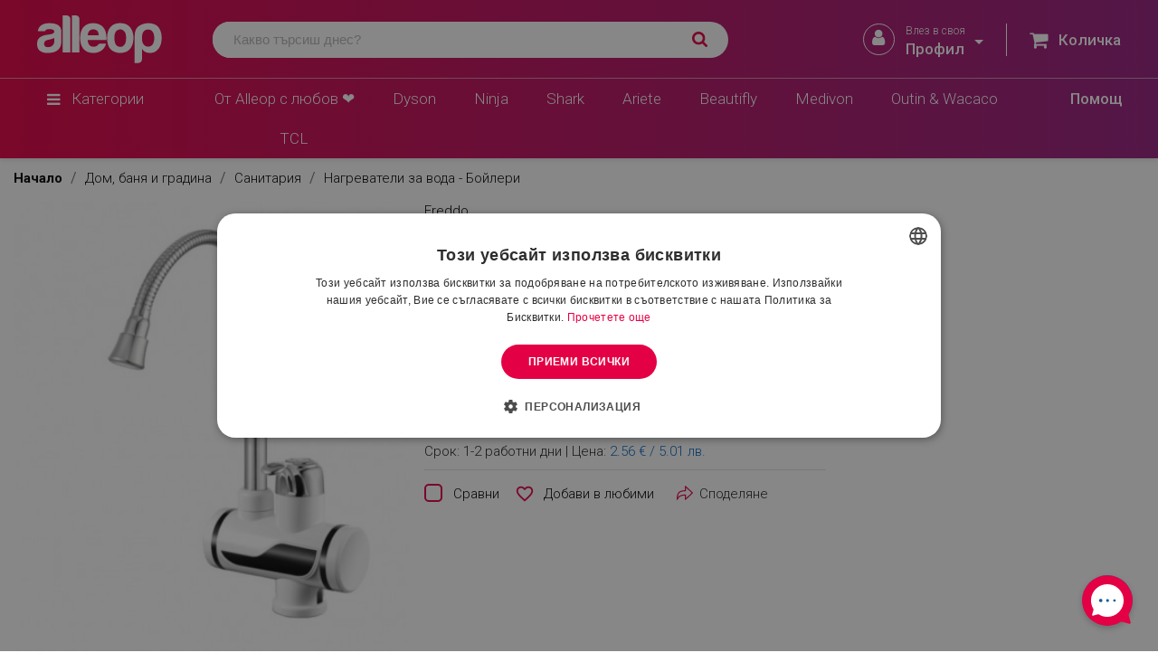

--- FILE ---
content_type: text/html; charset=utf-8
request_url: https://www.alleop.bg/nagrevatel-za-voda-digitalen-freddo-ert-sn0040-3kw-gavkav-chuchur-za-plot-byal-p91629/p
body_size: 63479
content:
<!doctype html>
<html lang="bg-BG">

  <head>
    
      
  <meta charset="utf-8">


  <meta http-equiv="x-ua-compatible" content="ie=edge">


      <script type="text/javascript" charset="UTF-8" src="//cdn.cookie-script.com/s/fd61201823629e09b18d3358e4d3a151.js"></script>
    <script async src="https://scripts.luigisbox.tech/LBX-641708.js"></script>
<link rel='stylesheet' href='https://cdn-uicons.flaticon.com/2.0.0/uicons-regular-rounded/css/uicons-regular-rounded.css'>

<script>
  (function () {
    function wireUp() {
      const manage = document.getElementById('cookiescript_manage_wrap');
      const accept = document.getElementById('cookiescript_accept');
      const save   = document.getElementById('cookiescript_save');
      if (!manage || !accept || !save) return false;

      manage.addEventListener('click', function () {
        accept.style.display = 'none';
        save.style.display = 'block';
      }, { passive: true });

      return true;
    }

    if (!wireUp()) {
      const obs = new MutationObserver(() => {
        if (wireUp()) obs.disconnect();
      });
      obs.observe(document.documentElement, { childList: true, subtree: true });
    }
  })();
</script>


  <title>Нагревател за вода - дигитален Freddo ERT-SN0040, 3kW, Гъвкав чучур, За плот, Бял предлаган от Alleop.bg</title>
  
    <script data-keepinline="true">
    var ajaxGetProductUrl = '//www.alleop.bg/module/cdc_googletagmanager/async';
    var ajaxShippingEvent = 1;
    var ajaxPaymentEvent = 1;

/* datalayer */
dataLayer = window.dataLayer || [];
    let cdcDatalayer = {"pageCategory":"product","event":"view_item","ecommerce":{"currency":"EUR","items":[{"item_name":"Нагревател за вода - дигитален Freddo ERT-SN0040, 3kW, Гъвкав чучур, За плот, Бял","item_id":"832","price":"40.85","price_tax_exc":"34.04","price_tax_inc":"40.85","item_brand":"Freddo","item_category":"Дом, баня и градина","item_category2":"Санитария","item_category3":"Нагреватели за вода - Бойлери","quantity":1}],"value":"40.85"},"userLogged":0,"userId":"guest_410740","google_tag_params":{"ecomm_pagetype":"product","ecomm_prodid":"832","ecomm_totalvalue":40.850000000000001,"ecomm_category":"Дом, баня и градина/Санитария/Нагреватели за вода - Бойлери","ecomm_totalvalue_tax_exc":34.039999999999999}};
    dataLayer.push(cdcDatalayer);

/* call to GTM Tag */
(function(w,d,s,l,i){w[l]=w[l]||[];w[l].push({'gtm.start':
new Date().getTime(),event:'gtm.js'});var f=d.getElementsByTagName(s)[0],
j=d.createElement(s),dl=l!='dataLayer'?'&l='+l:'';j.async=true;j.src=
'https://sgtm.alleop.bg/gtm.js?id='+i+dl;f.parentNode.insertBefore(j,f);
})(window,document,'script','dataLayer','GTM-N3WQFMV');

/* async call to avoid cache system for dynamic data */
dataLayer.push({
  'event': 'datalayer_ready'
});
</script>
  
  <meta name="description" content="Нагревател за вода - дигитален Freddo ERT-SN0040, 3kW, Гъвкав чучур, За плот, Бял предлаган от Alleop.bg">
  <meta name="keywords" content="https://www.alleop.bg/nagrevatel-za-voda-digitalen-freddo-ert-sn0040-3kw-gavkav-chuchur-za-plot-byal-p91629/p">
        <link rel="canonical" href="https://www.alleop.bg/nagrevatel-za-voda-digitalen-freddo-ert-sn0040-3kw-gavkav-chuchur-za-plot-byal-p91629/p">
    
      
  
  
    <script type="application/ld+json">
  {
    "@context": "https://schema.org",
    "@type": "Organization",
    "name" : "Alleop",
    "url" : "https://www.alleop.bg/",
          "logo": {
        "@type": "ImageObject",
        "url":"https://www.alleop.bg/img/logo-1677480742.jpg"
      }
      }
</script>

<script type="application/ld+json">
  {
    "@context": "https://schema.org",
    "@type": "WebPage",
    "isPartOf": {
      "@type": "WebSite",
      "url":  "https://www.alleop.bg/",
      "name": "Alleop"
    },
    "name": "Нагревател за вода - дигитален Freddo ERT-SN0040, 3kW, Гъвкав чучур, За плот, Бял предлаган от Alleop.bg",
    "url":  "https://www.alleop.bg/nagrevatel-za-voda-digitalen-freddo-ert-sn0040-3kw-gavkav-chuchur-za-plot-byal-p91629/p"
  }
</script>


  <script type="application/ld+json">
    {
      "@context": "https://schema.org",
      "@type": "BreadcrumbList",
      "itemListElement": [
                  {
            "@type": "ListItem",
            "position": 1,
            "name": "Начало",
            "item": "https://www.alleop.bg/"
          },                  {
            "@type": "ListItem",
            "position": 2,
            "name": "Дом, баня и градина",
            "item": "https://www.alleop.bg/dom-banya-i-gradina"
          },                  {
            "@type": "ListItem",
            "position": 3,
            "name": "Санитария",
            "item": "https://www.alleop.bg/dom-banya-i-gradina/sanitariya"
          },                  {
            "@type": "ListItem",
            "position": 4,
            "name": "Нагреватели за вода - Бойлери",
            "item": "https://www.alleop.bg/dom-banya-i-gradina/sanitariya/nagrevateli-za-voda-boileri"
          },                  {
            "@type": "ListItem",
            "position": 5,
            "name": "Нагревател за вода - дигитален Freddo ERT-SN0040, 3kW, Гъвкав чучур, За плот, Бял",
            "item": "https://www.alleop.bg/nagrevatel-za-voda-digitalen-freddo-ert-sn0040-3kw-gavkav-chuchur-za-plot-byal-p91629/p"
          }              ]
    }
  </script>
  
  
  
        <script type="application/ld+json">
  {
    "@context": "https://schema.org/",
    "@type": "Product",
    "name": "Нагревател за вода - дигитален Freddo ERT-SN0040, 3kW, Гъвкав чучур, За плот, Бял",
    "description": "Нагревател за вода - дигитален Freddo ERT-SN0040, 3kW, Гъвкав чучур, За плот, Бял предлаган от Alleop.bg",
    "category": "Нагреватели за вода - Бойлери",
    "image" :"https://www.alleop.bg/4961-home_default/nagrevatel-za-voda-digitalen-freddo-ert-sn0040-3kw-gavkav-chuchur-za-plot-byal-p91629.jpg",    "sku": "9999SN0040",
    "mpn": "ERT-SN0040"
    ,"gtin13": "6423808024001"
        ,
    "brand": {
      "@type": "Thing",
      "name": "Freddo"
    }
                ,
    "weight": {
        "@context": "https://schema.org",
        "@type": "QuantitativeValue",
        "value": "1.290000",
        "unitCode": "kg"
    }
        ,
    "offers": {
      "@type": "Offer",
      "priceCurrency": "EUR",
      "name": "Нагревател за вода - дигитален Freddo ERT-SN0040, 3kW, Гъвкав чучур, За плот, Бял",
      "price": "40.85",
      "url": "https://www.alleop.bg/nagrevatel-za-voda-digitalen-freddo-ert-sn0040-3kw-gavkav-chuchur-za-plot-byal-p91629/p",
      "priceValidUntil": "2026-02-16",
              "image": ["https://www.alleop.bg/4961-large_default/nagrevatel-za-voda-digitalen-freddo-ert-sn0040-3kw-gavkav-chuchur-za-plot-byal-p91629.jpg"],
            "sku": "9999SN0040",
      "mpn": "ERT-SN0040",
      "gtin13": "6423808024001",                  "availability": "https://schema.org/OutOfStock",
      "seller": {
        "@type": "Organization",
        "name": "Alleop"
      }
    }
      }
</script>


  
    
  

  
    <meta property="og:title" content="Нагревател за вода - дигитален Freddo ERT-SN0040, 3kW, Гъвкав чучур, За плот, Бял предлаган от Alleop.bg" />
    <meta property="og:description" content="Нагревател за вода - дигитален Freddo ERT-SN0040, 3kW, Гъвкав чучур, За плот, Бял предлаган от Alleop.bg" />
    <meta property="og:url" content="https://www.alleop.bg/nagrevatel-za-voda-digitalen-freddo-ert-sn0040-3kw-gavkav-chuchur-za-plot-byal-p91629/p" />
    <meta property="og:site_name" content="Alleop" />
        



  <meta name="viewport" content="width=device-width, initial-scale=1, maximum-scale=1, user-scalable=0">



  <link rel="icon" type="image/vnd.microsoft.icon" href="https://www.alleop.bg/img/favicon.ico?1711695343">
  <link rel="shortcut icon" type="image/x-icon" href="https://www.alleop.bg/img/favicon.ico?1711695343">



<style type="text/css">@font-face {font-family:Roboto;font-style:normal;font-weight:300;src:url(/cf-fonts/s/roboto/5.0.11/cyrillic/300/normal.woff2);unicode-range:U+0301,U+0400-045F,U+0490-0491,U+04B0-04B1,U+2116;font-display:swap;}@font-face {font-family:Roboto;font-style:normal;font-weight:300;src:url(/cf-fonts/s/roboto/5.0.11/greek/300/normal.woff2);unicode-range:U+0370-03FF;font-display:swap;}@font-face {font-family:Roboto;font-style:normal;font-weight:300;src:url(/cf-fonts/s/roboto/5.0.11/latin/300/normal.woff2);unicode-range:U+0000-00FF,U+0131,U+0152-0153,U+02BB-02BC,U+02C6,U+02DA,U+02DC,U+0304,U+0308,U+0329,U+2000-206F,U+2074,U+20AC,U+2122,U+2191,U+2193,U+2212,U+2215,U+FEFF,U+FFFD;font-display:swap;}@font-face {font-family:Roboto;font-style:normal;font-weight:300;src:url(/cf-fonts/s/roboto/5.0.11/cyrillic-ext/300/normal.woff2);unicode-range:U+0460-052F,U+1C80-1C88,U+20B4,U+2DE0-2DFF,U+A640-A69F,U+FE2E-FE2F;font-display:swap;}@font-face {font-family:Roboto;font-style:normal;font-weight:300;src:url(/cf-fonts/s/roboto/5.0.11/latin-ext/300/normal.woff2);unicode-range:U+0100-02AF,U+0304,U+0308,U+0329,U+1E00-1E9F,U+1EF2-1EFF,U+2020,U+20A0-20AB,U+20AD-20CF,U+2113,U+2C60-2C7F,U+A720-A7FF;font-display:swap;}@font-face {font-family:Roboto;font-style:normal;font-weight:300;src:url(/cf-fonts/s/roboto/5.0.11/vietnamese/300/normal.woff2);unicode-range:U+0102-0103,U+0110-0111,U+0128-0129,U+0168-0169,U+01A0-01A1,U+01AF-01B0,U+0300-0301,U+0303-0304,U+0308-0309,U+0323,U+0329,U+1EA0-1EF9,U+20AB;font-display:swap;}@font-face {font-family:Roboto;font-style:normal;font-weight:300;src:url(/cf-fonts/s/roboto/5.0.11/greek-ext/300/normal.woff2);unicode-range:U+1F00-1FFF;font-display:swap;}@font-face {font-family:Roboto;font-style:normal;font-weight:400;src:url(/cf-fonts/s/roboto/5.0.11/latin-ext/400/normal.woff2);unicode-range:U+0100-02AF,U+0304,U+0308,U+0329,U+1E00-1E9F,U+1EF2-1EFF,U+2020,U+20A0-20AB,U+20AD-20CF,U+2113,U+2C60-2C7F,U+A720-A7FF;font-display:swap;}@font-face {font-family:Roboto;font-style:normal;font-weight:400;src:url(/cf-fonts/s/roboto/5.0.11/cyrillic/400/normal.woff2);unicode-range:U+0301,U+0400-045F,U+0490-0491,U+04B0-04B1,U+2116;font-display:swap;}@font-face {font-family:Roboto;font-style:normal;font-weight:400;src:url(/cf-fonts/s/roboto/5.0.11/vietnamese/400/normal.woff2);unicode-range:U+0102-0103,U+0110-0111,U+0128-0129,U+0168-0169,U+01A0-01A1,U+01AF-01B0,U+0300-0301,U+0303-0304,U+0308-0309,U+0323,U+0329,U+1EA0-1EF9,U+20AB;font-display:swap;}@font-face {font-family:Roboto;font-style:normal;font-weight:400;src:url(/cf-fonts/s/roboto/5.0.11/cyrillic-ext/400/normal.woff2);unicode-range:U+0460-052F,U+1C80-1C88,U+20B4,U+2DE0-2DFF,U+A640-A69F,U+FE2E-FE2F;font-display:swap;}@font-face {font-family:Roboto;font-style:normal;font-weight:400;src:url(/cf-fonts/s/roboto/5.0.11/greek/400/normal.woff2);unicode-range:U+0370-03FF;font-display:swap;}@font-face {font-family:Roboto;font-style:normal;font-weight:400;src:url(/cf-fonts/s/roboto/5.0.11/greek-ext/400/normal.woff2);unicode-range:U+1F00-1FFF;font-display:swap;}@font-face {font-family:Roboto;font-style:normal;font-weight:400;src:url(/cf-fonts/s/roboto/5.0.11/latin/400/normal.woff2);unicode-range:U+0000-00FF,U+0131,U+0152-0153,U+02BB-02BC,U+02C6,U+02DA,U+02DC,U+0304,U+0308,U+0329,U+2000-206F,U+2074,U+20AC,U+2122,U+2191,U+2193,U+2212,U+2215,U+FEFF,U+FFFD;font-display:swap;}@font-face {font-family:Roboto;font-style:normal;font-weight:500;src:url(/cf-fonts/s/roboto/5.0.11/greek/500/normal.woff2);unicode-range:U+0370-03FF;font-display:swap;}@font-face {font-family:Roboto;font-style:normal;font-weight:500;src:url(/cf-fonts/s/roboto/5.0.11/cyrillic-ext/500/normal.woff2);unicode-range:U+0460-052F,U+1C80-1C88,U+20B4,U+2DE0-2DFF,U+A640-A69F,U+FE2E-FE2F;font-display:swap;}@font-face {font-family:Roboto;font-style:normal;font-weight:500;src:url(/cf-fonts/s/roboto/5.0.11/cyrillic/500/normal.woff2);unicode-range:U+0301,U+0400-045F,U+0490-0491,U+04B0-04B1,U+2116;font-display:swap;}@font-face {font-family:Roboto;font-style:normal;font-weight:500;src:url(/cf-fonts/s/roboto/5.0.11/latin-ext/500/normal.woff2);unicode-range:U+0100-02AF,U+0304,U+0308,U+0329,U+1E00-1E9F,U+1EF2-1EFF,U+2020,U+20A0-20AB,U+20AD-20CF,U+2113,U+2C60-2C7F,U+A720-A7FF;font-display:swap;}@font-face {font-family:Roboto;font-style:normal;font-weight:500;src:url(/cf-fonts/s/roboto/5.0.11/greek-ext/500/normal.woff2);unicode-range:U+1F00-1FFF;font-display:swap;}@font-face {font-family:Roboto;font-style:normal;font-weight:500;src:url(/cf-fonts/s/roboto/5.0.11/latin/500/normal.woff2);unicode-range:U+0000-00FF,U+0131,U+0152-0153,U+02BB-02BC,U+02C6,U+02DA,U+02DC,U+0304,U+0308,U+0329,U+2000-206F,U+2074,U+20AC,U+2122,U+2191,U+2193,U+2212,U+2215,U+FEFF,U+FFFD;font-display:swap;}@font-face {font-family:Roboto;font-style:normal;font-weight:500;src:url(/cf-fonts/s/roboto/5.0.11/vietnamese/500/normal.woff2);unicode-range:U+0102-0103,U+0110-0111,U+0128-0129,U+0168-0169,U+01A0-01A1,U+01AF-01B0,U+0300-0301,U+0303-0304,U+0308-0309,U+0323,U+0329,U+1EA0-1EF9,U+20AB;font-display:swap;}@font-face {font-family:Roboto;font-style:normal;font-weight:700;src:url(/cf-fonts/s/roboto/5.0.11/cyrillic/700/normal.woff2);unicode-range:U+0301,U+0400-045F,U+0490-0491,U+04B0-04B1,U+2116;font-display:swap;}@font-face {font-family:Roboto;font-style:normal;font-weight:700;src:url(/cf-fonts/s/roboto/5.0.11/latin-ext/700/normal.woff2);unicode-range:U+0100-02AF,U+0304,U+0308,U+0329,U+1E00-1E9F,U+1EF2-1EFF,U+2020,U+20A0-20AB,U+20AD-20CF,U+2113,U+2C60-2C7F,U+A720-A7FF;font-display:swap;}@font-face {font-family:Roboto;font-style:normal;font-weight:700;src:url(/cf-fonts/s/roboto/5.0.11/latin/700/normal.woff2);unicode-range:U+0000-00FF,U+0131,U+0152-0153,U+02BB-02BC,U+02C6,U+02DA,U+02DC,U+0304,U+0308,U+0329,U+2000-206F,U+2074,U+20AC,U+2122,U+2191,U+2193,U+2212,U+2215,U+FEFF,U+FFFD;font-display:swap;}@font-face {font-family:Roboto;font-style:normal;font-weight:700;src:url(/cf-fonts/s/roboto/5.0.11/cyrillic-ext/700/normal.woff2);unicode-range:U+0460-052F,U+1C80-1C88,U+20B4,U+2DE0-2DFF,U+A640-A69F,U+FE2E-FE2F;font-display:swap;}@font-face {font-family:Roboto;font-style:normal;font-weight:700;src:url(/cf-fonts/s/roboto/5.0.11/greek/700/normal.woff2);unicode-range:U+0370-03FF;font-display:swap;}@font-face {font-family:Roboto;font-style:normal;font-weight:700;src:url(/cf-fonts/s/roboto/5.0.11/vietnamese/700/normal.woff2);unicode-range:U+0102-0103,U+0110-0111,U+0128-0129,U+0168-0169,U+01A0-01A1,U+01AF-01B0,U+0300-0301,U+0303-0304,U+0308-0309,U+0323,U+0329,U+1EA0-1EF9,U+20AB;font-display:swap;}@font-face {font-family:Roboto;font-style:normal;font-weight:700;src:url(/cf-fonts/s/roboto/5.0.11/greek-ext/700/normal.woff2);unicode-range:U+1F00-1FFF;font-display:swap;}@font-face {font-family:Roboto;font-style:italic;font-weight:400;src:url(/cf-fonts/s/roboto/5.0.11/cyrillic-ext/400/italic.woff2);unicode-range:U+0460-052F,U+1C80-1C88,U+20B4,U+2DE0-2DFF,U+A640-A69F,U+FE2E-FE2F;font-display:swap;}@font-face {font-family:Roboto;font-style:italic;font-weight:400;src:url(/cf-fonts/s/roboto/5.0.11/greek-ext/400/italic.woff2);unicode-range:U+1F00-1FFF;font-display:swap;}@font-face {font-family:Roboto;font-style:italic;font-weight:400;src:url(/cf-fonts/s/roboto/5.0.11/latin/400/italic.woff2);unicode-range:U+0000-00FF,U+0131,U+0152-0153,U+02BB-02BC,U+02C6,U+02DA,U+02DC,U+0304,U+0308,U+0329,U+2000-206F,U+2074,U+20AC,U+2122,U+2191,U+2193,U+2212,U+2215,U+FEFF,U+FFFD;font-display:swap;}@font-face {font-family:Roboto;font-style:italic;font-weight:400;src:url(/cf-fonts/s/roboto/5.0.11/greek/400/italic.woff2);unicode-range:U+0370-03FF;font-display:swap;}@font-face {font-family:Roboto;font-style:italic;font-weight:400;src:url(/cf-fonts/s/roboto/5.0.11/latin-ext/400/italic.woff2);unicode-range:U+0100-02AF,U+0304,U+0308,U+0329,U+1E00-1E9F,U+1EF2-1EFF,U+2020,U+20A0-20AB,U+20AD-20CF,U+2113,U+2C60-2C7F,U+A720-A7FF;font-display:swap;}@font-face {font-family:Roboto;font-style:italic;font-weight:400;src:url(/cf-fonts/s/roboto/5.0.11/vietnamese/400/italic.woff2);unicode-range:U+0102-0103,U+0110-0111,U+0128-0129,U+0168-0169,U+01A0-01A1,U+01AF-01B0,U+0300-0301,U+0303-0304,U+0308-0309,U+0323,U+0329,U+1EA0-1EF9,U+20AB;font-display:swap;}@font-face {font-family:Roboto;font-style:italic;font-weight:400;src:url(/cf-fonts/s/roboto/5.0.11/cyrillic/400/italic.woff2);unicode-range:U+0301,U+0400-045F,U+0490-0491,U+04B0-04B1,U+2116;font-display:swap;}</style>

  <link rel="stylesheet" type="text/css" href="/themes/alleop-child/assets//css/slick.css"/>




  	


  <script defer type="text/javascript" src="/themes/alleop-child/assets/js/slick.min.js"></script>
 
  <script defer type="text/javascript" src="/themes/alleop-child/assets/js/zoom-by-ironex.min.js"></script>
  <script type="text/javascript">
        var ALPUTILITIES_GTM_ON = 0;
        var ETS_RV_CUSTOMER_IS_LOGGED = false;
        var ETS_RV_DEFAULT_LANGUAGE_MSG = "Default language cannot be empty!";
        var ETS_RV_DEFAULT_RATE = 0;
        var ETS_RV_DESIGN_COLOR1 = 0;
        var ETS_RV_PRESS_ENTER_ENABLED = 0;
        var ETS_RV_QUESTION_ENABLED = 1;
        var ETS_RV_RECAPTCHA_ENABLED = 0;
        var ETS_RV_RECAPTCHA_FOR = ["review","comment","reply","qa","qa_answer","qa_comment"];
        var ETS_RV_RECAPTCHA_SITE_KEY = "";
        var ETS_RV_RECAPTCHA_TYPE = "recaptcha_v2";
        var ETS_RV_RECAPTCHA_USER_REGISTERED = 1;
        var ETS_RV_RECAPTCHA_VALID = 0;
        var ETS_RV_REQUIRE_TITLE = 1;
        var ETS_RV_REVIEW_ENABLED = 1;
        var PS_ATTACHMENT_MAXIMUM_SIZE = 8388608;
        var PS_ATTACHMENT_MAXIMUM_SIZE_TEXT = "8 MB";
        var addJsDef = false;
        var back_office = 0;
        var base_url = "https:\/\/www.alleop.bg\/";
        var blocksearch_type = "top";
        var blockwishlistController = "https:\/\/www.alleop.bg\/module\/blockwishlist\/action";
        var currencyRates = {"BGN":"1.000000","EUR":"1.000000","current":{"iso_code":"EUR","conversion_rate":"1.000000"}};
        var ets_rv_datetime_picker = "{\"prevText\":\"\",\"nextText\":\"\",\"dateFormat\":\"yy-mm-dd\",\"currentText\":\"\\u0421\\u0435\\u0433\\u0430\",\"closeText\":\"\\u0413\\u043e\\u0442\\u043e\\u0432\\u043e\",\"ampm\":false,\"amNames\":[\"AM\",\"A\"],\"pmNames\":[\"PM\",\"P\"],\"timeFormat\":\"hh:mm:ss tt\",\"timeSuffix\":\"\",\"timeOnlyTitle\":\"Choose time\",\"timeText\":\"\\u0412\\u0440\\u0435\\u043c\\u0435\",\"hourText\":\"\\u0447\\u0430\\u0441\",\"minuteText\":\"\\u043c\\u0438\\u043d\\u0443\\u0442\\u0430\",\"maxDate\":\"2026-02-01 11:28:10\"}";
        var ets_rv_please_sign_dislike = "Please sign in or register to dislike";
        var ets_rv_please_sign_like = "Please sign in or register to like";
        var ets_rv_please_sign_question = "Please sign in or register to ask your question";
        var ets_rv_please_sign_review = "Please sign in or register to write your review";
        var file_is_to_large_text = "File is too large. Maximum size allowed: %s";
        var file_not_valid_text = "File type is not allowed";
        var isCustomerLogged = false;
        var isLogged = false;
        var language_code = "bg";
        var nxtal_compare_link = "https:\/\/www.alleop.bg\/module\/nxtalcompare\/compare";
        var nxtal_token = "778edd54021b197a8b95278064061721";
        var prestashop = {"cart":{"products":[],"totals":{"total":{"type":"total","label":"\u041e\u0431\u0449\u043e","amount":0,"value":"0.00 \u20ac \/ 0.00 \u043b\u0432."},"total_including_tax":{"type":"total","label":"\u041e\u0431\u0449\u043e (\u0441 \u0434\u0430\u043d\u044a\u043a)","amount":0,"value":"0.00 \u20ac \/ 0.00 \u043b\u0432."},"total_excluding_tax":{"type":"total","label":"\u041e\u0431\u0449\u043e (\u0431\u0435\u0437 \u0434\u0430\u043d\u044a\u043a)","amount":0,"value":"0.00 \u20ac \/ 0.00 \u043b\u0432."}},"subtotals":{"products":{"type":"products","label":"\u041c\u0435\u0436\u0434\u0438\u043d\u043d\u0430 \u0441\u0443\u043c\u0430","amount":0,"value":"0.00 \u20ac \/ 0.00 \u043b\u0432."},"discounts":null,"shipping":{"type":"shipping","label":"\u0414\u043e\u0441\u0442\u0430\u0432\u043a\u0430","amount":0,"value":""},"tax":null},"products_count":0,"summary_string":"0 \u0430\u0440\u0442\u0438\u043a\u0443\u043b\u0430","vouchers":{"allowed":1,"added":[]},"discounts":[],"minimalPurchase":0,"minimalPurchaseRequired":""},"currency":{"id":1,"name":"\u0415\u0432\u0440\u043e","iso_code":"EUR","iso_code_num":"978","sign":"\u20ac"},"customer":{"lastname":null,"firstname":null,"email":null,"birthday":null,"newsletter":null,"newsletter_date_add":null,"optin":null,"website":null,"company":null,"siret":null,"ape":null,"is_logged":false,"gender":{"type":null,"name":null},"addresses":[]},"language":{"name":"\u0431\u044a\u043b\u0433\u0430\u0440\u0441\u043a\u0438 \u0435\u0437\u0438\u043a (Bulgarian)","iso_code":"bg","locale":"bg-BG","language_code":"bg-bg","is_rtl":"0","date_format_lite":"d-m-Y","date_format_full":"d-m-Y H:i:s","id":1},"page":{"title":"","canonical":"https:\/\/www.alleop.bg\/nagrevatel-za-voda-digitalen-freddo-ert-sn0040-3kw-gavkav-chuchur-za-plot-byal-p91629\/p","meta":{"title":"\u041d\u0430\u0433\u0440\u0435\u0432\u0430\u0442\u0435\u043b \u0437\u0430 \u0432\u043e\u0434\u0430 - \u0434\u0438\u0433\u0438\u0442\u0430\u043b\u0435\u043d Freddo ERT-SN0040, 3kW, \u0413\u044a\u0432\u043a\u0430\u0432 \u0447\u0443\u0447\u0443\u0440, \u0417\u0430 \u043f\u043b\u043e\u0442, \u0411\u044f\u043b \u043f\u0440\u0435\u0434\u043b\u0430\u0433\u0430\u043d \u043e\u0442 Alleop.bg","description":"\u041d\u0430\u0433\u0440\u0435\u0432\u0430\u0442\u0435\u043b \u0437\u0430 \u0432\u043e\u0434\u0430 - \u0434\u0438\u0433\u0438\u0442\u0430\u043b\u0435\u043d Freddo ERT-SN0040, 3kW, \u0413\u044a\u0432\u043a\u0430\u0432 \u0447\u0443\u0447\u0443\u0440, \u0417\u0430 \u043f\u043b\u043e\u0442, \u0411\u044f\u043b \u043f\u0440\u0435\u0434\u043b\u0430\u0433\u0430\u043d \u043e\u0442 Alleop.bg","keywords":"https:\/\/www.alleop.bg\/nagrevatel-za-voda-digitalen-freddo-ert-sn0040-3kw-gavkav-chuchur-za-plot-byal-p91629\/p","robots":"index"},"page_name":"product","body_classes":{"lang-bg":true,"lang-rtl":false,"country-BG":true,"currency-EUR":true,"layout-full-width":true,"page-product":true,"tax-display-enabled":true,"product-id-832":true,"product-\u041d\u0430\u0433\u0440\u0435\u0432\u0430\u0442\u0435\u043b \u0437\u0430 \u0432\u043e\u0434\u0430 - \u0434\u0438\u0433\u0438\u0442\u0430\u043b\u0435\u043d Freddo ERT-SN0040, 3kW, \u0413\u044a\u0432\u043a\u0430\u0432 \u0447\u0443\u0447\u0443\u0440, \u0417\u0430 \u043f\u043b\u043e\u0442, \u0411\u044f\u043b":true,"product-id-category-1762215":true,"product-id-manufacturer-1164":true,"product-id-supplier-30":true},"admin_notifications":[]},"shop":{"name":"Alleop","logo":"https:\/\/www.alleop.bg\/img\/logo-1677480742.jpg","stores_icon":"https:\/\/www.alleop.bg\/img\/logo_stores.png","favicon":"https:\/\/www.alleop.bg\/img\/favicon.ico"},"urls":{"base_url":"https:\/\/www.alleop.bg\/","current_url":"https:\/\/www.alleop.bg\/nagrevatel-za-voda-digitalen-freddo-ert-sn0040-3kw-gavkav-chuchur-za-plot-byal-p91629\/p","shop_domain_url":"https:\/\/www.alleop.bg","img_ps_url":"https:\/\/www.alleop.bg\/img\/","img_cat_url":"https:\/\/www.alleop.bg\/img\/c\/","img_lang_url":"https:\/\/www.alleop.bg\/img\/l\/","img_prod_url":"https:\/\/www.alleop.bg\/img\/p\/","img_manu_url":"https:\/\/www.alleop.bg\/img\/m\/","img_sup_url":"https:\/\/www.alleop.bg\/img\/su\/","img_ship_url":"https:\/\/www.alleop.bg\/img\/s\/","img_store_url":"https:\/\/www.alleop.bg\/img\/st\/","img_col_url":"https:\/\/www.alleop.bg\/img\/co\/","img_url":"https:\/\/www.alleop.bg\/themes\/alleop-child\/assets\/img\/","css_url":"https:\/\/www.alleop.bg\/themes\/alleop-child\/assets\/css\/","js_url":"https:\/\/www.alleop.bg\/themes\/alleop-child\/assets\/js\/","pic_url":"https:\/\/www.alleop.bg\/upload\/","pages":{"address":"https:\/\/www.alleop.bg\/address","addresses":"https:\/\/www.alleop.bg\/addresses","authentication":"https:\/\/www.alleop.bg\/sign-in","cart":"https:\/\/www.alleop.bg\/cart","category":"https:\/\/www.alleop.bg\/index.php?controller=category","cms":"https:\/\/www.alleop.bg\/index.php?controller=cms","contact":"https:\/\/www.alleop.bg\/contacts","discount":"https:\/\/www.alleop.bg\/discount","guest_tracking":"https:\/\/www.alleop.bg\/\u043f\u0440\u043e\u0441\u043b\u0435\u0434\u044f\u0432\u0430\u043d\u0435-\u043e\u0442-\u0433\u043e\u0441\u0442","history":"https:\/\/www.alleop.bg\/order-history","identity":"https:\/\/www.alleop.bg\/Identity","index":"https:\/\/www.alleop.bg\/","my_account":"https:\/\/www.alleop.bg\/my-profile","order_confirmation":"https:\/\/www.alleop.bg\/thank-you","order_detail":"https:\/\/www.alleop.bg\/index.php?controller=order-detail","order_follow":"https:\/\/www.alleop.bg\/tracking-order","order":"https:\/\/www.alleop.bg\/checkout","order_return":"https:\/\/www.alleop.bg\/order-return","order_slip":"https:\/\/www.alleop.bg\/credit-notation","pagenotfound":"https:\/\/www.alleop.bg\/404","password":"https:\/\/www.alleop.bg\/zabravena-parola","pdf_invoice":"https:\/\/www.alleop.bg\/index.php?controller=pdf-invoice","pdf_order_return":"https:\/\/www.alleop.bg\/index.php?controller=pdf-order-return","pdf_order_slip":"https:\/\/www.alleop.bg\/index.php?controller=pdf-order-slip","prices_drop":"https:\/\/www.alleop.bg\/namaleni","product":"https:\/\/www.alleop.bg\/index.php?controller=product","search":"https:\/\/www.alleop.bg\/search","sitemap":"https:\/\/www.alleop.bg\/sitemap","stores":"https:\/\/www.alleop.bg\/stores","supplier":"https:\/\/www.alleop.bg\/suppliers","register":"https:\/\/www.alleop.bg\/sign-in?create_account=1","order_login":"https:\/\/www.alleop.bg\/checkout?login=1"},"alternative_langs":[],"theme_assets":"\/themes\/alleop-child\/assets\/","actions":{"logout":"https:\/\/www.alleop.bg\/?mylogout="},"no_picture_image":{"bySize":{"small_default":{"url":"https:\/\/www.alleop.bg\/img\/p\/bg-default-small_default.jpg","width":98,"height":98},"cart_default":{"url":"https:\/\/www.alleop.bg\/img\/p\/bg-default-cart_default.jpg","width":125,"height":125},"home_default":{"url":"https:\/\/www.alleop.bg\/img\/p\/bg-default-home_default.jpg","width":160,"height":160},"medium_default":{"url":"https:\/\/www.alleop.bg\/img\/p\/bg-default-medium_default.jpg","width":452,"height":452},"large_default":{"url":"https:\/\/www.alleop.bg\/img\/p\/bg-default-large_default.jpg","width":800,"height":800}},"small":{"url":"https:\/\/www.alleop.bg\/img\/p\/bg-default-small_default.jpg","width":98,"height":98},"medium":{"url":"https:\/\/www.alleop.bg\/img\/p\/bg-default-home_default.jpg","width":160,"height":160},"large":{"url":"https:\/\/www.alleop.bg\/img\/p\/bg-default-large_default.jpg","width":800,"height":800},"legend":""}},"configuration":{"display_taxes_label":true,"display_prices_tax_incl":true,"is_catalog":false,"show_prices":true,"opt_in":{"partner":true},"quantity_discount":{"type":"discount","label":"Unit discount"},"voucher_enabled":1,"return_enabled":1},"field_required":[],"breadcrumb":{"links":[{"title":"\u041d\u0430\u0447\u0430\u043b\u043e","url":"https:\/\/www.alleop.bg\/"},{"title":"\u0414\u043e\u043c, \u0431\u0430\u043d\u044f \u0438 \u0433\u0440\u0430\u0434\u0438\u043d\u0430","url":"https:\/\/www.alleop.bg\/dom-banya-i-gradina"},{"title":"\u0421\u0430\u043d\u0438\u0442\u0430\u0440\u0438\u044f","url":"https:\/\/www.alleop.bg\/dom-banya-i-gradina\/sanitariya"},{"title":"\u041d\u0430\u0433\u0440\u0435\u0432\u0430\u0442\u0435\u043b\u0438 \u0437\u0430 \u0432\u043e\u0434\u0430 - \u0411\u043e\u0439\u043b\u0435\u0440\u0438","url":"https:\/\/www.alleop.bg\/dom-banya-i-gradina\/sanitariya\/nagrevateli-za-voda-boileri"},{"title":"\u041d\u0430\u0433\u0440\u0435\u0432\u0430\u0442\u0435\u043b \u0437\u0430 \u0432\u043e\u0434\u0430 - \u0434\u0438\u0433\u0438\u0442\u0430\u043b\u0435\u043d Freddo ERT-SN0040, 3kW, \u0413\u044a\u0432\u043a\u0430\u0432 \u0447\u0443\u0447\u0443\u0440, \u0417\u0430 \u043f\u043b\u043e\u0442, \u0411\u044f\u043b","url":"https:\/\/www.alleop.bg\/nagrevatel-za-voda-digitalen-freddo-ert-sn0040-3kw-gavkav-chuchur-za-plot-byal-p91629\/p"}],"count":5},"link":{"protocol_link":"https:\/\/","protocol_content":"https:\/\/"},"time":1769938090,"static_token":"778edd54021b197a8b95278064061721","token":"9978f24ab1f88211f402347e6b5bb50d","debug":false};
        var prestashopFacebookAjaxController = "https:\/\/www.alleop.bg\/module\/ps_facebook\/Ajax";
        var productCommentAbuseReportErrorMessage = "Sorry, your abuse report cannot be sent.";
        var productCommentPostErrorMessage = "Sorry, your review cannot be posted.";
        var productCommentUpdatePostErrorMessage = "\u0412\u0430\u0448\u0430\u0442\u0430 \u043e\u0446\u0435\u043d\u043a\u0430 \u043d\u0435 \u043c\u043e\u0436\u0435 \u0434\u0430 \u0431\u044a\u0434\u0435 \u0438\u0437\u043f\u0440\u0430\u0442\u0435\u043d\u0430";
        var productsAlreadyTagged = [];
        var psemailsubscription_subscription = "https:\/\/www.alleop.bg\/module\/ps_emailsubscription\/subscription";
        var removeFromWishlistUrl = "https:\/\/www.alleop.bg\/module\/blockwishlist\/action?action=deleteProductFromWishlist";
        var search_url = "https:\/\/www.alleop.bg\/search";
        var ssa_autocomplete_url = "https:\/\/www.alleop.bg\/module\/savvysearch\/autocomplete";
        var ssa_currency_blank = 1;
        var ssa_currency_format = null;
        var ssa_currency_sign = "\u20ac";
        var ssa_minchars = 3;
        var wishlistAddProductToCartUrl = "https:\/\/www.alleop.bg\/module\/blockwishlist\/action?action=addProductToCart";
        var wishlistUrl = "https:\/\/www.alleop.bg\/module\/blockwishlist\/view";
      </script>
		<link rel="stylesheet" href="https://www.alleop.bg/themes/alleop-child/assets/css/theme.css" media="all">
		<link rel="stylesheet" href="https://www.alleop.bg/modules/ps_searchbar/ps_searchbar.css" media="all">
		<link rel="stylesheet" href="https://www.alleop.bg/modules/creativeelements/views/css/frontend.min.css?v=2.5.11" media="all">
		<link rel="stylesheet" href="https://www.alleop.bg/modules/creativeelements/views/css/ce/5020101.css?v=1767700392" media="all">
		<link rel="stylesheet" href="https://www.alleop.bg/modules/creativeelements/views/css/ce/59020101.css?v=1767700393" media="all">
		<link rel="stylesheet" href="https://www.alleop.bg/modules/creativeelements/views/css/ce/2020101.css?v=1767700394" media="all">
		<link rel="stylesheet" href="https://www.alleop.bg/modules/creativeelements/views/css/ce/55020101.css?v=1769498607" media="all">
		<link rel="stylesheet" href="https://www.alleop.bg/modules/creativeelements/views/lib/font-awesome/css/font-awesome.min.css?v=4.7-swap" media="all">
		<link rel="stylesheet" href="https://www.alleop.bg/modules/creativeelements/views/lib/animations/animations.min.css?v=2.5.11" media="all">
		<link rel="stylesheet" href="https://www.alleop.bg/modules/creativeelements/views/lib/ceicons/ceicons.min.css?v=2.5.11" media="all">
		<link rel="stylesheet" href="https://www.alleop.bg/modules/creativeelements/views/css/ce/1-global.css?v=1767753664" media="all">
		<link rel="stylesheet" href="https://fonts.googleapis.com/css?family=Roboto:100,100italic,200,200italic,300,300italic,400,400italic,500,500italic,600,600italic,700,700italic,800,800italic,900,900italic&amp;display=swap&amp;subset=cyrillic" media="all">
		<link rel="stylesheet" href="https://www.alleop.bg/themes/alleop-child/modules/nxtalcompare/views/css/1.7/front.css" media="all">
		<link rel="stylesheet" href="https://www.alleop.bg/themes/alleop-child/modules/ets_megamenu/views/css/animate.css" media="all">
		<link rel="stylesheet" href="https://www.alleop.bg/modules/gsunicreadingleasing/css/gsunicreadingleasing.css" media="all">
		<link rel="stylesheet" href="https://www.alleop.bg/themes/alleop-child/modules/savvysearch/views/css/savvysearch.css" media="all">
		<link rel="stylesheet" href="https://www.alleop.bg/themes/alleop-child/modules/savvysearch/views/css/ssa_icons-1-7.css" media="all">
		<link rel="stylesheet" href="https://www.alleop.bg/themes/alleop-child/modules/savvysearch/views/css/ssa_autocomplete.css" media="all">
		<link rel="stylesheet" href="https://www.alleop.bg/modules/advancedpopupcreator/views/css/advancedpopup-front.css" media="all">
		<link rel="stylesheet" href="https://www.alleop.bg/modules/advancedpopupcreator/lib/fancybox/jquery.fancybox-transitions.css" media="all">
		<link rel="stylesheet" href="https://www.alleop.bg/modules/ets_advancedcaptcha/views/css/front.css" media="all">
		<link rel="stylesheet" href="https://www.alleop.bg/modules/vst_vivnetworks_cj//views/css/front.css" media="all">
		<link rel="stylesheet" href="https://www.alleop.bg/modules/ets_affiliatemarketing/views/css/front.css" media="all">
		<link rel="stylesheet" href="https://www.alleop.bg/themes/alleop-child/modules/ets_reviews/views/css/productcomments.all.css" media="all">
		<link rel="stylesheet" href="https://www.alleop.bg/themes/alleop-child/modules/ets_reviews/views/css/slick-theme.css" media="all">
		<link rel="stylesheet" href="https://www.alleop.bg/themes/alleop-child/modules/ets_reviews/views/css/slick.css" media="all">
		<link rel="stylesheet" href="https://www.alleop.bg/js/jquery/plugins/growl/jquery.growl.css" media="all">
		<link rel="stylesheet" href="https://www.alleop.bg/themes/alleop-child/modules/ets_reviews/views/css/productcomments.css" media="all">
		<link rel="stylesheet" href="https://www.alleop.bg/themes/alleop-child/modules/productlabelsandstickers/views/css/stickers.css" media="all">
		<link rel="stylesheet" href="https://www.alleop.bg/modules/alputilities/views/css/points-badge.css" media="all">
		<link rel="stylesheet" href="https://www.alleop.bg/js/jquery/ui/themes/base/minified/jquery-ui.min.css" media="all">
		<link rel="stylesheet" href="https://www.alleop.bg/js/jquery/ui/themes/base/minified/jquery.ui.theme.min.css" media="all">
		<link rel="stylesheet" href="https://www.alleop.bg/modules/blockwishlist/public/wishlist.css" media="all">
		<link rel="stylesheet" href="https://www.alleop.bg/js/jquery/plugins/growl/jquery.growl.css" media="all">
		<link rel="stylesheet" href="https://www.alleop.bg/js/jquery/plugins/autocomplete/jquery.autocomplete.css" media="all">
		<link rel="stylesheet" href="https://www.alleop.bg/js/jquery/plugins/fancybox/jquery.fancybox.css" media="all">
		<link rel="stylesheet" href="https://www.alleop.bg/modules/ps_imageslider/css/homeslider.css" media="all">
		<link rel="stylesheet" href="https://www.alleop.bg/themes/alleop-child/modules/ets_megamenu/views/css/megamenu.css" media="all">
		<link rel="stylesheet" href="https://www.alleop.bg/themes/alleop-child/modules/ets_megamenu/views/css/fix17.css" media="all">
		<link rel="stylesheet" href="https://www.alleop.bg/modules/ets_megamenu/views/css/cache.css" media="all">
		<link rel="stylesheet" href="https://www.alleop.bg/modules/vst_eurozone/views/css/front.css" media="all">
		<link rel="stylesheet" href="https://www.alleop.bg/modules/alputilities/views/css/benefits.css" media="all">
		<link rel="stylesheet" href="https://www.alleop.bg/modules/bnplpayment/css/bnpl_product.css" media="all">
		<link rel="stylesheet" href="https://www.alleop.bg/themes/alleop-child/assets/css/custom.css" media="all">
	
		<style>
	/* Start custom CSS for icon-list, class: .elementor-element-5dec41e */@media (max-width:1024px) {
    .mob-subheader-el .elementor-icon-list-items {
    display: flex;
    gap: 0.725rem;
}

.mob-subheader-el .elementor-icon-list-text {
    color: white;
    font-weight: 300;
}

.elementor-5020101 {
    display: none;
}
}/* End custom CSS */
/* Start custom CSS for section, class: .elementor-element-ac45a11 */@media (max-width:600px) {
    #sub-header-mobile {
    display: flex!important;
    overflow: auto;
    white-space: nowrap;
    }
}/* End custom CSS */
	</style>
	


	<script>
			var ceFrontendConfig = {"environmentMode":{"edit":false,"wpPreview":false},"is_rtl":false,"breakpoints":{"xs":0,"sm":480,"md":768,"lg":1025,"xl":1440,"xxl":1600},"version":"2.5.11","urls":{"assets":"\/modules\/creativeelements\/views\/"},"productQuickView":0,"settings":{"page":[],"general":{"elementor_global_image_lightbox":"1","elementor_enable_lightbox_in_editor":"yes","elementor_lightbox_enable_counter":"yes","elementor_lightbox_enable_zoom":"yes","elementor_lightbox_title_src":"title","elementor_lightbox_description_src":"caption"}},"post":{"id":"832030101","title":"\u041d\u0430\u0433\u0440\u0435\u0432\u0430\u0442\u0435\u043b \u0437\u0430 \u0432\u043e\u0434\u0430 - \u0434\u0438\u0433\u0438\u0442\u0430\u043b\u0435\u043d Freddo ERT-SN0040, 3kW, \u0413\u044a\u0432\u043a\u0430\u0432 \u0447\u0443\u0447\u0443\u0440, \u0417\u0430 \u043f\u043b\u043e\u0442, \u0411\u044f\u043b","excerpt":""}};
		</script>
        <link rel="preload" href="/modules/creativeelements/views/lib/ceicons/fonts/ceicons.woff2?fj664s"
            as="font" type="font/woff2" crossorigin>
                <link rel="preload" href="/modules/creativeelements/views/lib/font-awesome/fonts/fontawesome-webfont.woff2?v=4.7.0"
            as="font" type="font/woff2" crossorigin>
        <!--CE-JS-->


  <style></style><script type="text/javascript">var ssa_autocomplete_template ="<# var prop = item['prop'] || {}; #><# if (item.bid==='word') { #><# if (item.type==='header') { #><#= item.label #><# if ('total' in prop) { #><span> (<#= prop.total #>)<\/span><# } #><# } #><# if (item.type==='item') { #><a class='ssa-item-highlight' <# if (item.link) { #>href=\"<#= item.link #>\"<# } #>><#= item.label #><\/a><# } #><# if (item.type==='total') { #><# if ('total' in prop) { #><div class='ssa-total-found'><# if (item.link) { #><a href=\"<#= item.link #>\"><# } #><span><#= item.label #> <#= prop.total #><\/span><# if (item.link) { #><\/a><# } #><\/div><# } #><# } #><# } #><# if (item.bid==='cms') { #><# if (item.type==='header') { #><#= item.label #><# if ('total' in prop) { #><span> (<#= prop.total #>)<\/span><# } #><# } #><# if (item.type==='item') { #><a class='ssa-item-highlight' <# if (item.link) { #>href=\"<#= item.link #>\"<# } #>><#= item.label #><\/a><# } #><# if (item.type==='total') { #><# if ('total' in prop) { #><div class='ssa-total-found'><# if (item.link) { #><a href=\"<#= item.link #>\"><# } #><span><#= item.label #> <#= prop.total #><\/span><# if (item.link) { #><\/a><# } #><\/div><# } #><# } #><# } #><#  if (item.bid==='namemf') { #><# if (item.type==='header') { #><#= item.label #><# if ('total' in prop) { #><span> (<#= prop.total #>)<\/span><# } #><# } #><# if (item.type==='item') { #><a class='ssa-item-highlight' <# if (item.link) { #>href=\"<#= item.link #>\"<# } #> ><#= item.label #><\/a><# if (prop.label_nmf)  { #><# if (prop.link_nmf)  { #><a href=\"<#= prop.link_nmf #>\"> (<#= prop.label_nmf #>)<\/a><# } else { #><span > (<#= prop.label_nmf #>)<\/span><# } #><# } #><# } #><# if (item.type==='total') { #><# if ('total' in prop) { #><div class='ssa-total-found'><# if (item.link) { #><a href=\"<#= item.link #>\"><# } #><span><#= item.label #> <#= prop.total #><\/span><# if (item.link) { #><\/a><# } #><\/div><# } #><# } #><# } #><#  if (item.bid==='mfr') { #><# if (item.type==='header') { #><#= item.label #><# if ('total' in prop) { #><span> (<#= prop.total #>)<\/span><# } #><# } #><# if (item.type==='item') { #><a class='ssa-item-highlight' <# if (item.link) { #>href=\"<#= item.link #>\"<# } #> ><#= item.label #> <# if (item.prod_qty)  { #> (<#= item.prod_qty #>) <# } #><\/a><# if (prop.label_mfr)  { #><# if (prop.link_mfr)  { #><a href=\"<#= prop.link_mfr #>\"> (<#= prop.label_mfr #>)<\/a><# } else { #><span > (<#= prop.label_mfr #>)<\/span><# } #><# } #><# } #><# if (item.type==='total') { #><# if ('total' in prop) { #><div class='ssa-total-found'><# if (item.link) { #><a href=\"<#= item.link #>\"><# } #><span><#= item.label #> <#= prop.total #><\/span><# if (item.link) { #><\/a><# } #><\/div><# } #><# } #><# } #><#  if (item.bid==='namecat') { #><# if (item.type==='header') { #><#= item.label #><# if ('total' in prop) { #><span> (<#= prop.total #>)<\/span><# } #><# } #><# if (item.type==='item') { #><# if (prop.cat_full)  { #><# for (var i=0; i<prop.cat_full.length; i++) { #><# if (prop.cat_full[i].link_pcat)  { #><a class='ssa-item-highlight' href=\"<#= prop.cat_full[i].link_pcat #>\"> <#= prop.cat_full[i].label_pcat #><# if (prop.cat_full.length > (i+1)) { #> \/ <# } #><\/a><# } else { #><span class='ssa-item-highlight'> <#= prop.cat_full[i].label_pcat #><# if (prop.cat_full.length > (i+1)) { #> \/ <# } #><\/span><# } #><# } #><# } else { #><a class='ssa-item-highlight' <# if (item.link) { #>href=\"<#= item.link #>\"<# } #> ><#= item.label #><\/a><# if (prop.label_mcat)  { #><# if (prop.link_mcat)  { #><a href=\"<#= prop.link_mcat #>\"> (<#= prop.label_mcat #>)<\/a><# } else { #><span > (<#= prop.label_mcat #>)<\/span><# } #><# } #><# } #><# } #><# if (item.type==='total') { #><# if ('total' in prop) { #><div class='ssa-total-found'><# if (item.link) { #><a href=\"<#= item.link #>\"><# } #><span><#= item.label #> <#= prop.total #><\/span><# if (item.link) { #><\/a><# } #><\/div><# } #><# } #><# } #><#  if (item.bid==='cat') { #><# if (item.type==='header') { #><#= item.label #><# if ('total' in prop) { #><span> (<#= prop.total #>)<\/span><# } #><# } #><# if (item.type==='item') { #><a class='ssa-item-highlight' <# if (item.link) { #>href=\"<#= item.link #>\"<# } #> ><#= item.label #><\/a><# if (prop.label_mcat)  { #><# if (prop.link_mcat)  { #><a href=\"<#= prop.link_mcat #>\"> (<#= prop.label_mcat #>)<\/a><# } else { #><span > (<#= prop.label_mcat #>)<\/span><# } #><# } #><# } #><# if (item.type==='total') { #><# if ('total' in prop) { #><div class='ssa-total-found'><# if (item.link) { #><a href=\"<#= item.link #>\"><# } #><span><#= item.label #> <#= prop.total #><\/span><# if (item.link) { #><\/a><# } #><\/div><# } #><# } #><# } #><# if (item.bid==='prodsimp') { #><# if (item.type==='header') { #><#= item.label #><# if ('total' in prop) { #><span> (<#= prop.total #>)<\/span><# } #><# } #><# if (item.type==='item') { #><a class='ssa-item-highlight' <# if (item.link) { #>href=\"<#= item.link #>\"<# } #> ><#= item.label #><\/a><# if (prop.label_cat)  { #><# if (prop.link_cat)  { #><a href=\"<#= prop.link_cat #>\"> (<#= prop.label_cat #>)<\/a><# } else { #><span> (<#= prop.label_cat #>)<\/span><# } #><# } #><# } #><# if (item.type==='total') { #><# if ('total' in prop) { #><div class='ssa-total-found'><# if (item.link) { #><a href=\"<#= item.link #>\"><# } #><span><#= item.label #> <#= prop.total #><\/span><# if (item.link) { #><\/a><# } #><\/div><# } #><# } #><# } #><# if (item.bid==='prod') { #><# if (item.type==='groupcat') { #><a class='ssa-item-highlight' <# if (item.link) { #>href=\"<#= item.link #>\"<# } #> ><#= item.label #><# if (prop.label_mcat) { #><span class='ssa-item-button' <# if (prop.link_mcat) { #>data-link=\"<#= prop.link_mcat #>\"<# } #>> (<#= prop.label_mcat #>)<\/span><# } #><\/a><# } #><# if (item.type==='header') { #><#= item.label #><# if ('total' in prop) { #><span> (<#= prop.total #>)<\/span><# } #><# } #><# if (item.type==='item') { #><# if (item.link) { #><a class='ssa-autocomplete-product-link' href=\"<#= item.link #>\"><\/a><div class='ssa-autocomplete-product' href=\"<#= item.link #>\"><div class='ssa-table'><div class='ssa-table-row'><# if (prop.image_link) { #><div class='ssa-image ssa-table-cell'><div><img src=\"<#= prop.image_link #>\" \/><\/div><\/div><# } #><div class='ssa-content ssa-table-cell'><# if ('rating' in prop) { #><div class='ssa-rating clearfix'><# for (var i=0; i<5; i++) { #><# if (prop.rating <= i) { #><div class='star'><\/div><# } else { #><div class='star star_on'><\/div><# } #><# } #><\/div><# } #><# if (prop.title) { #><div class='ssa-name'><#= prop.title #><\/div><# } #><# if (prop.label_cat) { #><div class='ssa-product-categories'><a <# if (prop.link_cat) { #>href=\"<#= prop.link_cat #>\"<# } #> ><#= prop.label_cat #><\/a><# if (prop.label_mcat)  { #><# if (prop.link_mcat)  { #><a href=\"<#= prop.link_mcat #>\"> (<#= prop.label_mcat #>)<\/a><# } else { #><span > (<#= prop.label_mcat #>)<\/span><# } #><# } #><\/div><# } #><#  if (prop.reference) { #><div class='ssa-reference'><#= prop.reference #><\/div><# } #><#  if (prop.desc) { #><div class='ssa-description'><#= prop.desc #><\/div><# } #><#  if ( window.ssa_has_addcart && !prop.hide_add_cart ) { #><#  if ( prop.cart_qty ) { #><div class='ssa-add-cart ssa-item-button' title=\"Add to cart\" data-id_product=\"<#= prop.id_product #>\" data-minimal_quantity=\"<#= prop.cart_min_qty #>\" <# if ( prop.cart_qty > 9000 ) { #> onclick=\"event.stopPropagation();event.preventDefault(); window.location.href = '<#= item.link #>'\" <# } #>><svg xmlns=\"http:\/\/www.w3.org\/2000\/svg\" width=\"21.23\" height=\"19.405\" viewBox=\"0 0 21.23 19.405\"><g id=\"cart\" transform=\"translate(-3 -5)\"><path id=\"Path_240\" data-name=\"Path 240\" d=\"M20.1,17.79H11.062a2.646,2.646,0,0,1-2.593-2.126l-1.782-8.9h-2.8A.882.882,0,0,1,3.882,5H7.41a.882.882,0,0,1,.882.706L10.2,15.32a.882.882,0,0,0,.882.706H20.1a.882.882,0,0,0,.882-.7L22.4,8.713a.882.882,0,0,0-.882-1.067h-.882a.882.882,0,1,1,0-1.764h.882a2.646,2.646,0,0,1,2.646,3.211l-1.438,6.615A2.646,2.646,0,0,1,20.1,17.79Z\" transform=\"translate(0)\" fill=\"#fff\"\/><path id=\"Path_241\" data-name=\"Path 241\" d=\"M12.646,26.292a2.646,2.646,0,1,1,2.646-2.646A2.646,2.646,0,0,1,12.646,26.292Zm0-3.528a.882.882,0,1,0,.882.882A.882.882,0,0,0,12.646,22.764Z\" transform=\"translate(-0.826 -1.887)\" fill=\"#fff\"\/><path id=\"Path_242\" data-name=\"Path 242\" d=\"M21.646,26.292a2.646,2.646,0,1,1,2.646-2.646A2.646,2.646,0,0,1,21.646,26.292Zm0-3.528a.882.882,0,1,0,.882.882A.882.882,0,0,0,21.646,22.764Z\" transform=\"translate(-1.887 -1.887)\" fill=\"#fff\"\/><path id=\"Path_243\" data-name=\"Path 243\" d=\"M19.174,11.764H13.882a.882.882,0,0,1,0-1.764h5.292a.882.882,0,1,1,0,1.764Z\" transform=\"translate(-1.18 -0.59)\" fill=\"#fff\"\/><path id=\"Path_244\" data-name=\"Path 244\" d=\"M16.882,14.056A.882.882,0,0,1,16,13.174V7.882a.882.882,0,1,1,1.764,0v5.292A.882.882,0,0,1,16.882,14.056Z\" transform=\"translate(-1.534 -0.236)\" fill=\"#fff\"\/><\/g><\/svg><\/div><# } else { #><div class='ssa-cart-out-of-stock unvisible'><span>Out of stock<\/span><\/div><# } #><# } #><#  if (prop.price) { #><#  var new_price = prop.price;var old_price = prop.old_price || new_price;var reduction = parseInt(prop.reduction, 10) || 0;var has_reduction=(reduction > 0 && new_price < old_price );var formatted_reduction = !has_reduction ? '' : reduction +'%';#><div class='ssa-price-block'><#  if (has_reduction) { #><div class=\"old-price-block\"><div class='ssa-reduce-percent-price'><#= formatted_reduction #><\/div><div class='ssa-old-price'><#= old_price #><\/div><\/div><# } #><div class='ssa-new-price'><#= new_price #><\/div><\/div><# } #><div class='ssa-qty-block'><#  if ( 'qty' in prop ) { #><div class='ssa-qty'>Qty: <#= prop.qty #><\/div><# } #><#  if ( 'min_qty' in prop ) { #><div class='ssa-min-qty'>Min qty: <#= prop.min_qty #><\/div><# } #><\/div><\/div><\/div><\/div><\/div><# } #><# } #><# if (item.type==='total') { #><# if ('total' in prop) { #><div class='ssa-total-found'><# if (item.link) { #><a href=\"<#= item.link #>\"><# } #><span><#= item.label #> <#= prop.total #><\/span><# if (item.link) { #><\/a><# } #><\/div><# } #><# } #><# } #><# if (item.bid === 'notfound') { #><# if (item.type==='item') { #><# if (item.link) { #><div class='ssa-notfound'><a href=\"<#= item.link #>\"><span><#= item.label #><\/span><\/a><\/div><# } else { #><a><span><#= item.label #><\/span><\/a><# } #><# } #><# } #>";</script><script type="text/javascript" style="display: none">
	//Common vars
    var apc_link = "https://www.alleop.bg/module/advancedpopupcreator/popup";
    var apc_token = "778edd54021b197a8b95278064061721";
    var apc_product = "832";
    var apc_category = "0";
    var apc_supplier = "0";
    var apc_manufacturer = "0";
    var apc_cms = "";
    var apc_controller = "product";
    var apc_exit_popups = 0;
</script>
<script src="https://www.google.com/recaptcha/api.js?&hl=bg" ></script>
<script type="text/javascript">
    var PA_GOOGLE_CAPTCHA_THEME = 'light';
            var PA_GOOGLE_V3_CAPTCHA_SITE_KEY = '6LdYo-QpAAAAAPN4XHY-AktmlB1ZzA7B0FUaqNi8';
        var PA_GOOGLE_V3_POSITION = 'bottomleft';
    </script>

<script type="text/javascript">
        var link_cart = "https://www.alleop.bg/cart";
            var link_reward = "https://www.alleop.bg/affiliate-dashboard?ajax=1";
            var link_shopping_cart = "https://www.alleop.bg/module/ps_shoppingcart/ajax";
            var eam_sending_email = "Sending...";
    var eam_email_invalid = "Email is invalid";
    var eam_email_sent_limited = "You have reached the maximum number of invitation";
    var eam_token = "778edd54021b197a8b95278064061721";
    var name_is_blank = 'Name is required';
    var email_is_blank = 'Email is required';
    var email_is_invalid = 'Email is invalid';
</script>
<!-- TikTok Pixel Code Start -->
<script>
!function (w, d, t) {
  w.TiktokAnalyticsObject=t;var ttq=w[t]=w[t]||[];
  ttq.methods=["page","track","identify","instances","debug","on","off","once","ready","alias","group","enableCookie","disableCookie","holdConsent","revokeConsent","grantConsent"];
  ttq.setAndDefer=function(t,e){t[e]=function(){t.push([e].concat([].slice.call(arguments,0)))}};
  for(var i=0;i<ttq.methods.length;i++)ttq.setAndDefer(ttq,ttq.methods[i]);
  ttq.instance=function(t){var e=ttq._i[t]||[];for(var n=0;n<ttq.methods.length;n++)ttq.setAndDefer(e,ttq.methods[n]);return e};
  ttq.load=function(e,n){var r="https://analytics.tiktok.com/i18n/pixel/events.js";
    ttq._i=ttq._i||{},ttq._i[e]=[],ttq._i[e]._u=r,ttq._t=ttq._t||{},ttq._t[e]=+new Date,ttq._o=ttq._o||{},ttq._o[e]=n||{};
    var s=d.createElement("script");s.type="text/javascript",s.async=!0,s.src=r+"?sdkid="+e+"&lib="+t;
    var f=d.getElementsByTagName("script")[0];f.parentNode.insertBefore(s,f)
  };
  ttq.load("D3MDDERC77UELR3MUVBG");
  ttq.page();
}(window, document, "ttq");
</script>
<!-- TikTok Pixel Code End -->
<script>
window.PS_TIKTOK_ENABLED = true;
window.PS_CURRENCY = "EUR";
</script><script src="https://www.alleop.bg/modules/alptiktokpixel/views/js/tiktok-pixel.js" defer></script>    <style type="text/css">.color1{color: #e40044!important;fill: #e40044!important} .background1{background: #e40044!important;border-color: #e40044!important} .hover1:hover{color:#e40044!important;fill:#e40044!important} .bg_hover1:hover{background:#e40044!important;border-color: #e40044!important} .bd_hover1:hover{border-color:#e40044!important} .border1{border-color: #e40044!important} .bg1.active{background:#e40044!important;border-color: #e40044!important}
.background2{background: #555555!important;border-color: #555555!important}
.hover3:hover,.hover3.active,.hover3.current,.hover3.reported{color:#e40044!important;fill:#e40044!important} .bg_hover3:hover,.bg_hover3.active,.bg_hover3.current{background:#e40044!important;border-color: #e40044!important} .bd_hover3:hover,.bd_hover3.active,.bd_hover3.current{border-color:#e40044!important} .bg3.active{background:#e40044!important;border-color: #e40044!important}
.color4{color: #48AF1A!important;fill: #48AF1A!important}
.color5{color: #2fb5d2!important;fill: #2fb5d2!important}
</style>
<link rel="alternate" href="https://www.alleop.bg/nagrevatel-za-voda-digitalen-freddo-ert-sn0040-3kw-gavkav-chuchur-za-plot-byal-p91629/p" hreflang="bg" /><link rel="alternate" href="https://www.alleop.bg/nagrevatel-za-voda-digitalen-freddo-ert-sn0040-3kw-gavkav-chuchur-za-plot-byal-p91629/p" hreflang="x-default" /><link rel="alternate" href="https://www.alleop.ro/încălzitordeapă-digital-freddo-ert-sn0040-3kw-gavkav-chuchur-plot-byal-p91629/p" hreflang="ro" /><link rel="alternate" href="https://www.alleop.gr/nagrevatel-za-voda-digitalen-freddo-ert-sn0040-3kw-gavkav-chuchur-za-plot-byal-p91629-gr/p" hreflang="el" /><script>(function(){var mktr_key = 'SNFK4RDG';if (!mktr_key) return;var mktr = document.createElement('script');mktr.async = true;mktr.src = 'https://t.themarketer.com/t/j/' + mktr_key;var s = document.getElementsByTagName('script')[0];s.parentNode.insertBefore(mktr, s);})();</script>
<script type="text/javascript">
  
  (function(c,l,a,r,i,t,y){
    c[a]=c[a]||function(){(c[a].q=c[a].q||[]).push(arguments)};
    t=l.createElement(r);
    t.async=1;
    t.src="https://www.clarity.ms/tag/"+i;
    y=l.getElementsByTagName(r)[0];
    y.parentNode.insertBefore(t,y);
  })(window,document,"clarity","script","ub3r81on1w");
  
</script>



    
    <meta property="og:type" content="product">
            <meta property="og:image" content="https://www.alleop.bg/4961-large_default/nagrevatel-za-voda-digitalen-freddo-ert-sn0040-3kw-gavkav-chuchur-za-plot-byal-p91629.jpg">
    
            <meta property="product:pretax_price:amount" content="34.04">
        <meta property="product:pretax_price:currency" content="EUR">
        <meta property="product:price:amount" content="40.85">
        <meta property="product:price:currency" content="EUR">
                <meta property="product:weight:value" content="1.290000">
        <meta property="product:weight:units" content="kg">
    
  </head>

  <body id="product" class="lang-bg country-bg currency-eur layout-full-width page-product tax-display-enabled product-id-832 product-Nagrevatel-za-voda-digitalen-freddo-ert-sn0040-3kw-G-vkav-chuchur-Za-plot-Byal product-id-category-1762215 product-id-manufacturer-1164 product-id-supplier-30 elementor-page elementor-page-832030101">

    
      <!-- Google Tag Manager (noscript) -->
<noscript><iframe src="https://www.googletagmanager.com/ns.html?id=GTM-N3WQFMV"
height="0" width="0" style="display:none;visibility:hidden"></iframe></noscript>
<!-- End Google Tag Manager (noscript) -->

    <script type="text/plain" data-cookiescript="accepted" data-cookiecategory="targeting" async src="//go.linkwi.se/delivery/js/tl.js"></script>
    <script type="text/plain" data-cookiescript="accepted" data-cookiecategory="targeting">
      window.lw = window.lw || function(){(lw.q = lw.q || []).push(arguments)};
      lw.l = +new Date;
      lw("setProgram", "0");
      lw("setDecimal", ".");
    </script>
    <script>
  (function() {
    var lwParamKey = "lkws_0";
    var urlParams = new URLSearchParams(window.location.search);
    var lwParamValue = urlParams.get(lwParamKey);

    if (lwParamValue) {
      window.name = JSON.stringify({ __lw: lwParamValue });
    }
    
    if (typeof CookieScript !== 'undefined' && typeof CookieScript.onConsentCategory === 'function') {
      CookieScript.onConsentCategory('targeting', function () {
        try {
          var stored = JSON.parse(window.name || '{}');
          if (stored.__lw && !urlParams.has(lwParamKey)) {
            urlParams.set(lwParamKey, stored.__lw);
            window.location.search = urlParams.toString();
          }
        } catch (e) {
          console.warn('LW Consent reload error', e);
        }
      });
    } else {
      console.warn('CookieScript consent callback not available.');
    }
  })();
</script>

    

    <main>
      
              

      <header id="header">
        
          	
  <div class="header-banner">
    
  </div>



  <nav class="header-nav">
    <div class="container">
      <div class="row">
        <div class="hidden-sm-down">
          <div class="col-md-5 col-xs-12">

          </div>
        </div>
        <div class="hidden-md-up text-sm-center mobile">
          <div class="float-xs-left" id="menu-icon">
            <i class="material-icons d-inline">&#xE5D2;</i>
          </div>
          <div class="float-xs-right" id="_mobile_cart"></div>
          <div class="float-xs-right" id="_mobile_user_info"></div>
          <div class="top-logo" id="_mobile_logo"></div>
          <div class="clearfix"></div>
        </div>
      </div>
    </div>
  </nav>



  <div class="header-top " >
    <div class="container">
       <div class="row">
        <div class="col-md-2 hidden-sm-down" id="_desktop_logo">
                                    
  <a href="https://www.alleop.bg/">
    <img
      class="logo img-fluid"
      src="https://www.alleop.bg/img/logo-1677480742.jpg"
      alt="Alleop"
      width="138"
      height="53">
  </a>

                              </div>
        <div class="header-top-right col-md-10 col-sm-12 position-static">
          
<div class='ssa-searchblock ssa-searchblock-top col-sm-4 clearfix'>
    <span class="mobile_white_screen"></span>
    <form method="get" action="https://www.alleop.bg/search">
        <input type="hidden" name="controller" value="search" />
        <input type="hidden" name="orderby" value="position" />
        <input type="hidden" name="orderway" value="desc" />

        
        <div class="ssa-nav-right">
            <button type="submit" name="ssa_submit" class='btn btn-default button-search ssa-button-search'><svg xmlns="http://www.w3.org/2000/svg" width="17.643" height="17.643" viewBox="0 0 17.643 17.643">
                    <path id="Path_50" data-name="Path 50" d="M10.815-4.1a4.583,4.583,0,0,0,1.4-3.361A4.575,4.575,0,0,0,10.82-10.82a4.575,4.575,0,0,0-3.356-1.394A4.575,4.575,0,0,0,4.109-10.82,4.575,4.575,0,0,0,2.714-7.464,4.575,4.575,0,0,0,4.109-4.109,4.575,4.575,0,0,0,7.464-2.714,4.566,4.566,0,0,0,10.815-4.1Zm6.828,5.46a1.3,1.3,0,0,1-.4.954,1.3,1.3,0,0,1-.954.4,1.26,1.26,0,0,1-.954-.4L11.695-1.315A7.26,7.26,0,0,1,7.464,0a7.335,7.335,0,0,1-2.9-.588,7.463,7.463,0,0,1-2.386-1.59A7.463,7.463,0,0,1,.588-4.564,7.335,7.335,0,0,1,0-7.464a7.335,7.335,0,0,1,.588-2.9,7.463,7.463,0,0,1,1.59-2.386,7.463,7.463,0,0,1,2.386-1.59,7.335,7.335,0,0,1,2.9-.588,7.335,7.335,0,0,1,2.9.588,7.463,7.463,0,0,1,2.386,1.59,7.463,7.463,0,0,1,1.59,2.386,7.335,7.335,0,0,1,.588,2.9,7.26,7.26,0,0,1-1.315,4.23L17.251.4A1.3,1.3,0,0,1,17.643,1.357Z" transform="translate(0 14.929)" fill="#e40044"></path>
                </svg></button>
        </div>
        <div class="ssa-nav-fill">
            <div class="ssa-nav-search-field">
                <input type="text" class='ssa-search-query ssa-search-query-input form-control'
                       name="search_query"
                       value=""
                       placeholder="Какво търсиш днес?" />
            </div>
        </div>
    </form>
    <button type="button" class="clear-field-button" onclick="clearInput()">✕</button>
</div>
<script type="text/javascript">
    function clearInput() {
        document.querySelector('.ssa-search-query-input').value = '';
        const searchBlock = document.querySelector('.ssa-searchblock');
        if (searchBlock) {
            searchBlock.classList.remove('searching');
            searchBlock.classList.remove('searching-clicked');
        }
    }
</script>
<div id="_desktop_user_info" class="not-logged">
    <div class="user-info">

                                    <svg xmlns="http://www.w3.org/2000/svg" width="35" height="35" viewBox="0 0 35 35">
                    <g id="account_icon" data-name="account icon" transform="translate(9.278 5.894)">
                        <g id="Component_1_1" data-name="Component 1 – 1" transform="translate(1)">
                            <text id="_" data-name="" transform="translate(-0.278 17.106)" fill="#fff" font-size="20"
                                  font-family="FontAwesome" letter-spacing="0.04em">
                                <tspan x="0" y="0"></tspan>
                            </text>
                        </g>
                        <g id="Ellipse_7" data-name="Ellipse 7" transform="translate(-9.278 -5.894)" fill="none"
                           stroke="#fff" stroke-width="1">
                            <circle cx="17.5" cy="17.5" r="17.5" stroke="none"/>
                            <circle cx="17.5" cy="17.5" r="17" fill="none"/>
                        </g>
                    </g>
                </svg>
                        <div class="sign-in-text">
                <span>Влез в своя</span>
                <span>Профил</span></div>
        
        <span class="user-overlay"></span>

        <div class="user-popup">
                            <div class="login-column">
                    <strong>Здравей!</strong>
                    <p>Влез в профила си за да разгледаш ексклузивни оферти, своите любими артикули и още.</p>
                    <span data-link="https://www.alleop.bg/sign-in" onclick="window.open('https://www.alleop.bg/sign-in', '_self')" rel="login button" class="alleop-link"
                       title="Влез в своя профил">Влез в профила си</span>

                </div>
                <div class="register-column">
                    <strong>Нямаш профил? Регистрирай се.</strong>
                    <p>Ексклузивни оферти</p>
                    <p>Бонус точки към всяка поръчка</p>
                    <p>История на твоите поръчки</p>
                    <span data-link="https://www.alleop.bg/sign-in?create_account=1" onclick="window.open('https://www.alleop.bg/sign-in?create_account=1', '_self')" rel="register button" class="alleop-link"
                       title="Регистрирай се">Регистрирай се</a>
                </div>
                    </div>

    </div>
</div>
<div id="_desktop_cart">
  <div class="blockcart cart-preview inactive" data-refresh-url="//www.alleop.bg/module/ps_shoppingcart/ajax">
    <div class="header">
                    <svg xmlns="http://www.w3.org/2000/svg" id="cart" width="22" height="23" viewBox="0 0 22 23">
                <text id="_" data-name="" transform="translate(0 20)" fill="#fff" font-size="23" font-family="FontAwesome" letter-spacing="0.04em"><tspan x="0" y="0"></tspan></text>
            </svg>
        

        <span class="hidden-sm-down">Количка</span>
            
    </div>
      <div class="cart-modal">
          <span class="cart-overlay"></span>
          <div class="cart-content">
              <span class="cart-modal-title">Количка <span class="cart-modal-close"></span></span>
                                <div class="cart-empty">
                                                <img src="/themes/alleop-child/assets/images/empty-cart.png" alt="empty cart" width="300" height="250">
                      

                      <span class="empty-cart-text">Количката ти е празна</span>
                  </div>
                        </div>


      </div>
  </div>
</div>



<div id="search_widget" class="search-widgets" data-search-controller-url="//www.alleop.bg/search">
  <form method="get" action="//www.alleop.bg/search">
    <input type="hidden" name="controller" value="search">
    <svg xmlns="http://www.w3.org/2000/svg" width="17.643" height="17.643" viewBox="0 0 17.643 17.643">
      <path id="Path_50" data-name="Path 50" d="M10.815-4.1a4.583,4.583,0,0,0,1.4-3.361A4.575,4.575,0,0,0,10.82-10.82a4.575,4.575,0,0,0-3.356-1.394A4.575,4.575,0,0,0,4.109-10.82,4.575,4.575,0,0,0,2.714-7.464,4.575,4.575,0,0,0,4.109-4.109,4.575,4.575,0,0,0,7.464-2.714,4.566,4.566,0,0,0,10.815-4.1Zm6.828,5.46a1.3,1.3,0,0,1-.4.954,1.3,1.3,0,0,1-.954.4,1.26,1.26,0,0,1-.954-.4L11.695-1.315A7.26,7.26,0,0,1,7.464,0a7.335,7.335,0,0,1-2.9-.588,7.463,7.463,0,0,1-2.386-1.59A7.463,7.463,0,0,1,.588-4.564,7.335,7.335,0,0,1,0-7.464a7.335,7.335,0,0,1,.588-2.9,7.463,7.463,0,0,1,1.59-2.386,7.463,7.463,0,0,1,2.386-1.59,7.335,7.335,0,0,1,2.9-.588,7.335,7.335,0,0,1,2.9.588,7.463,7.463,0,0,1,2.386,1.59,7.463,7.463,0,0,1,1.59,2.386,7.335,7.335,0,0,1,.588,2.9,7.26,7.26,0,0,1-1.315,4.23L17.251.4A1.3,1.3,0,0,1,17.643,1.357Z" transform="translate(0 14.929)" fill="#e40044"/>
    </svg>
    <input type="text" name="s" value="" placeholder="Търсене в каталога ни" aria-label="Търсене">
    <i class="material-icons clear" aria-hidden="true">clear</i>
  </form>
</div>

        </div>
      </div>
      <div id="mobile_top_menu_wrapper" class="row hidden-md-up" style="display:none;">
        <div class="js-top-menu mobile" id="_mobile_top_menu"></div>
        <div class="js-top-menu-bottom">
          <div id="_mobile_currency_selector"></div>
          <div id="_mobile_language_selector"></div>
          <div id="_mobile_contact_link"></div>
        </div>
      </div>
    </div>
  </div>
  <div class="second-menu">
            <div data-elementor-type="content" data-elementor-id="5020101" class="elementor elementor-5020101" data-elementor-settings="[]">
            <div class="elementor-section-wrap">        <section class="elementor-element elementor-element-631c88f4 elementor-section-boxed elementor-section-height-default elementor-section-height-default elementor-section elementor-top-section" data-id="631c88f4" data-element_type="section">
                            <div class="elementor-container elementor-column-gap-default">
                            <div class="elementor-row">
                <div class="elementor-element elementor-element-1961deff elementor-column elementor-col-100 elementor-top-column" data-id="1961deff" data-element_type="column">
            <div class="elementor-column-wrap elementor-element-populated">
                <div class="elementor-widget-wrap">
                <div class="elementor-element elementor-element-f235a45 elementor-hidden-desktop elementor-nav--dropdown-tablet elementor-nav--text-align-aside elementor-nav--toggle elementor-nav--burger elementor-widget elementor-widget-nav-menu" data-id="f235a45" data-element_type="widget" data-settings="{&quot;layout&quot;:&quot;horizontal&quot;,&quot;show_submenu_on&quot;:&quot;hover&quot;,&quot;animation_dropdown&quot;:&quot;toggle&quot;,&quot;toggle&quot;:&quot;burger&quot;}" data-widget_type="nav-menu.default">
        <div class="elementor-widget-container">            <nav class="elementor-nav-menu elementor-nav--main elementor-nav__container elementor-nav--layout-horizontal e--pointer-underline e--animation-fade">        <ul id="menu-1-f235a45" class="elementor-nav">
                    <li class="menu-item menu-item-type-link menu-item-lnk-помощ">
                <a class="elementor-item" href="https://help.alleop.com/bg">
                    Помощ                                </a>
                            </li>
                </ul>
        </nav>
                    <div class="elementor-menu-toggle">
            <i class="fa" aria-hidden="true"></i>
            <span class="elementor-screen-only">Menu</span>
        </div>
        <nav class="elementor-nav--dropdown elementor-nav__container">        <ul id="menu-2-f235a45" class="elementor-nav">
                    <li class="menu-item menu-item-type-link menu-item-lnk-помощ">
                <a class="elementor-item" href="https://help.alleop.com/bg">
                    Помощ                                </a>
                            </li>
                </ul>
        </nav>
        </div>        </div>
                        </div>
            </div>
        </div>
                        </div>
            </div>
        </section>
        </div>
        </div>
        
  </div>
      <div class="ets_mm_megamenu 
        layout_layout1 
         
          
        transition_fade   
        transition_floating 
         
        sticky_disabled 
         
        ets-dir-ltr        hook-default        single_layout         disable_sticky_mobile          hover                "
        data-bggray="bg_gray"
        >

        <div class="ets_mm_megamenu_content">
            <div class="container">
                <div class="ets_mm_megamenu_content_content">
                    <div class="ybc-menu-toggle ybc-menu-btn closed">
                        <span class="ybc-menu-button-toggle_icon">
                            <i class="icon-bar"></i>
                            <i class="icon-bar"></i>
                            <i class="icon-bar"></i>
                        </span>
                        Menu
                        <span class="close-menu">
                <svg viewBox="0 0 24 24" aria-labelledby="closeIcon closeDesc" width="24" height="24" style="
"><path d="M6.06 5L12 10.94 17.94 5A.75.75 0 0119 6.06L13.06 12 19 17.94A.75.75 0 0117.94 19L12 13.06 6.06 19A.75.75 0 015 17.94L10.94 12 5 6.06A.75.75 0 116.06 5z" fill="inherit"></path></svg>
</span>
                    </div>

                        <ul class="mm_menus_ul  clicktext_show_submenu  hide_icon_vertical">
        <li class="close_menu">
            <div class="pull-left">
                <span class="mm_menus_back">
                    <i class="icon-bar"></i>
                    <i class="icon-bar"></i>
                    <i class="icon-bar"></i>
                </span>
                Menu
            </div>
            <div class="pull-right">
                <span class="mm_menus_back_icon"></span>
                Назад
            </div>
        </li>

        
            <li class=" menu-item-0 mm_menus_li mm_menus_li_tab mm_no_border mm_sub_align_full mm_has_sub display_tabs_in_full_width hover "
                style="width: 247px">
                <a class="ets_mm_url"                         href="#"
                        style="color:#ffffff;font-size:17px;">
                    <span class="mm_menu_content_title">
                                                    <i class="fa fa-bars"></i>
                                                Категории
                        <span class="mm_arrow"></span>                                            </span>
                </a>
                                                            <span class="arrow closed"></span>
                                                                                                <ul class="mm_columns_ul mm_columns_ul_tab "
                            style="width:100%; font-size:17px;">
                                                            <li class="mm_tabs_li open menu_ver_alway_open_first mm_tabs_has_content   ver_alway_hide">
                                
                                    <div class="mm_tab_li_content closed"
                                         style="width: 247px">
                                        <span class="mm_tab_name mm_tab_toggle mm_tab_has_child">
                                            <span class="mm_tab_toggle_title">
                                                                                                    <a class="ets_mm_url" href="https://www.alleop.bg/uredi-za-kuhnyata">
                                                                                                                                                            <img src="https://www.alleop.bg/img/ets_megamenu/uredi-za-kuhnqta.png" title="" alt="" width="20"/>
                                                                                                        Уреди за кухнята
                                                                                                                                                                                                                        <span class="arrow-sub"><i class="fa fa-angle-right" aria-hidden="true"></i></span>
                                                                                                            </a>
                                                

                                            </span>

                                        </span>
                                    </div>
                                                                        
                                        <ul class="mm_columns_contents_ul "
                                            style=" width:calc(100% - 247px + 2px); left: 247px;right: 247px;">
                                                                                            <li class="mm_columns_li column_size_2  mm_has_sub">
                                                                                                            <ul class="mm_blocks_ul">
                                                                                                                      <li class="mobile-menu-top">
                                                                <span class="go-back-main"><i class="fa fa-angle-left" aria-hidden="true"></i>
                                                                    Обратно</span>
                                                                <a class="see-all-cats" href="https://www.alleop.bg/uredi-za-kuhnyata">
                                                                    Уреди за кухнята<span>Виж всички</span></a></li>

                                                            
                                                                <li data-id-block="166"
                                                                    class="mm_blocks_li">
                                                                        <div class="ets_mm_block mm_block_type_category ">
        <span class="h4"  style="font-size:17px">

            <a href="/uredi-za-kuhnyata/za-gotvene"  style="font-size:17px">За готвене</a><span class="arrow-sub"><i class="fa fa-angle-right" aria-hidden="true"></i></span></span>

        <div class="ets_mm_block_content">
             
                

    <ul class="ets_mm_categories">
                                    <li><span class="go-back"><i class="fa fa-angle-left" aria-hidden="true"></i>
Обратно</span></li>
                <li class="parent-link">
                    <span class="custom-link" data-href="https://www.alleop.bg/uredi-za-kuhnyata/za-gotvene">За готвене

                        <span>  Виж всички </span>

                    </span>
                </li>


                

            <li >
               <span class="h4"> <span class="ets_mm_url custom-link" data-href="https://www.alleop.bg/uredi-za-kuhnyata/za-gotvene/frityurnici">

                    
                    
                    Фритюрници</span>
                                </span>
                            </li>
                    

            <li >
               <span class="h4"> <span class="ets_mm_url custom-link" data-href="https://www.alleop.bg/uredi-za-kuhnyata/za-gotvene/multicooker-uredi-za-gotvene">

                    
                    
                    Multicooker &amp; Уреди за готвене</span>
                                </span>
                            </li>
                    

            <li >
               <span class="h4"> <span class="ets_mm_url custom-link" data-href="https://www.alleop.bg/uredi-za-kuhnyata/za-gotvene/elektricheski-skari">

                    
                    
                    Електрически скари</span>
                                </span>
                            </li>
                    

            <li >
               <span class="h4"> <span class="ets_mm_url custom-link" data-href="https://www.alleop.bg/uredi-za-kuhnyata/za-gotvene/malki-gotvarski-pechki">

                    
                    
                    Малки готварски печки</span>
                                </span>
                            </li>
                    

            <li >
               <span class="h4"> <span class="ets_mm_url custom-link" data-href="https://www.alleop.bg/uredi-za-kuhnyata/za-gotvene/elektricheski-furni">

                    
                    
                    Електрически фурни</span>
                                </span>
                            </li>
                    

            <li >
               <span class="h4"> <span class="ets_mm_url custom-link" data-href="https://www.alleop.bg/uredi-za-kuhnyata/za-gotvene/kotloni">

                    
                    
                    Котлони</span>
                                </span>
                            </li>
                    

            <li >
               <span class="h4"> <span class="ets_mm_url custom-link" data-href="https://www.alleop.bg/uredi-za-kuhnyata/za-gotvene/uredi-za-sushene-i-gotvene-na-para">

                    
                    
                    Уреди за сушене и готвене на пара</span>
                                </span>
                            </li>
                    

            <li >
               <span class="h4"> <span class="ets_mm_url custom-link" data-href="https://www.alleop.bg/uredi-za-kuhnyata/za-gotvene/mikrovalnovi-furni">

                    
                    
                    Микровълнови фурни</span>
                                </span>
                            </li>
            </ul>

                    </div>
    </div>
    <div class="clearfix"></div>

                                                                </li>
                                                                                                                    </ul>
                                                                                                    </li>
                                                                                            <li class="mm_columns_li column_size_2  mm_has_sub">
                                                                                                            <ul class="mm_blocks_ul">
                                                                                                                      
                                                                <li data-id-block="167"
                                                                    class="mm_blocks_li">
                                                                        <div class="ets_mm_block mm_block_type_category ">
        <span class="h4"  style="font-size:17px">

            <a href="/uredi-za-kuhnyata/za-testeni-izdeliya"  style="font-size:17px">За тестени изделия</a><span class="arrow-sub"><i class="fa fa-angle-right" aria-hidden="true"></i></span></span>

        <div class="ets_mm_block_content">
             
                

    <ul class="ets_mm_categories">
                                    <li><span class="go-back"><i class="fa fa-angle-left" aria-hidden="true"></i>
Обратно</span></li>
                <li class="parent-link">
                    <span class="custom-link" data-href="https://www.alleop.bg/uredi-za-kuhnyata/za-testeni-izdeliya">За тестени изделия

                        <span>  Виж всички </span>

                    </span>
                </li>


                

            <li >
               <span class="h4"> <span class="ets_mm_url custom-link" data-href="https://www.alleop.bg/uredi-za-kuhnyata/za-testeni-izdeliya/hlebopekarni">

                    
                    
                    Хлебопекарни</span>
                                </span>
                            </li>
                    

            <li >
               <span class="h4"> <span class="ets_mm_url custom-link" data-href="https://www.alleop.bg/uredi-za-kuhnyata/za-testeni-izdeliya/sandvich-tosteri">

                    
                    
                    Сандвич тостери</span>
                                </span>
                            </li>
                    

            <li >
               <span class="h4"> <span class="ets_mm_url custom-link" data-href="https://www.alleop.bg/uredi-za-kuhnyata/za-testeni-izdeliya/tosteri-za-hlyab">

                    
                    
                    Тостери за хляб</span>
                                </span>
                            </li>
                    

            <li >
               <span class="h4"> <span class="ets_mm_url custom-link" data-href="https://www.alleop.bg/uredi-za-kuhnyata/za-testeni-izdeliya/gofretnici-i-uredi-za-deserti">

                    
                    
                    Гофретници и уреди за десерти</span>
                                </span>
                            </li>
            </ul>

                    </div>
    </div>
    <div class="clearfix"></div>

                                                                </li>
                                                                                                                    </ul>
                                                                                                    </li>
                                                                                            <li class="mm_columns_li column_size_2  mm_has_sub">
                                                                                                            <ul class="mm_blocks_ul">
                                                                                                                      
                                                                <li data-id-block="168"
                                                                    class="mm_blocks_li">
                                                                        <div class="ets_mm_block mm_block_type_category ">
        <span class="h4"  style="font-size:17px">

            <a href="/uredi-za-kuhnyata/ryazane-pasirane-i-melene"  style="font-size:17px">Рязане, пасиране и мелене</a><span class="arrow-sub"><i class="fa fa-angle-right" aria-hidden="true"></i></span></span>

        <div class="ets_mm_block_content">
             
                

    <ul class="ets_mm_categories">
                                    <li><span class="go-back"><i class="fa fa-angle-left" aria-hidden="true"></i>
Обратно</span></li>
                <li class="parent-link">
                    <span class="custom-link" data-href="https://www.alleop.bg/uredi-za-kuhnyata/ryazane-pasirane-i-melene">Рязане, пасиране и мелене

                        <span>  Виж всички </span>

                    </span>
                </li>


                

            <li >
               <span class="h4"> <span class="ets_mm_url custom-link" data-href="https://www.alleop.bg/uredi-za-kuhnyata/ryazane-pasirane-i-melene/kuhnenski-roboti">

                    
                    
                    Кухненски роботи</span>
                                </span>
                            </li>
                    

            <li >
               <span class="h4"> <span class="ets_mm_url custom-link" data-href="https://www.alleop.bg/uredi-za-kuhnyata/ryazane-pasirane-i-melene/blenderi">

                    
                    
                    Блендери</span>
                                </span>
                            </li>
                    

            <li >
               <span class="h4"> <span class="ets_mm_url custom-link" data-href="https://www.alleop.bg/uredi-za-kuhnyata/ryazane-pasirane-i-melene/mikseri">

                    
                    
                    Миксери</span>
                                </span>
                            </li>
                    

            <li >
               <span class="h4"> <span class="ets_mm_url custom-link" data-href="https://www.alleop.bg/uredi-za-kuhnyata/ryazane-pasirane-i-melene/chopari">

                    
                    
                    Чопъри</span>
                                </span>
                            </li>
                    

            <li >
               <span class="h4"> <span class="ets_mm_url custom-link" data-href="https://www.alleop.bg/uredi-za-kuhnyata/ryazane-pasirane-i-melene/pasatori">

                    
                    
                    Пасатори</span>
                                </span>
                            </li>
                    

            <li >
               <span class="h4"> <span class="ets_mm_url custom-link" data-href="https://www.alleop.bg/uredi-za-kuhnyata/ryazane-pasirane-i-melene/mesomelachki">

                    
                    
                    Месомелачки</span>
                                </span>
                            </li>
                    

            <li >
               <span class="h4"> <span class="ets_mm_url custom-link" data-href="https://www.alleop.bg/uredi-za-kuhnyata/ryazane-pasirane-i-melene/uredi-za-ryazane">

                    
                    
                    Уреди за рязане</span>
                                </span>
                            </li>
                    

            <li >
               <span class="h4"> <span class="ets_mm_url custom-link" data-href="https://www.alleop.bg/uredi-za-kuhnyata/ryazane-pasirane-i-melene/elektricheski-nozhove">

                    
                    
                    Електрически ножове</span>
                                </span>
                            </li>
            </ul>

                    </div>
    </div>
    <div class="clearfix"></div>

                                                                </li>
                                                                                                                    </ul>
                                                                                                    </li>
                                                                                            <li class="mm_columns_li column_size_2  mm_has_sub">
                                                                                                            <ul class="mm_blocks_ul">
                                                                                                                      
                                                                <li data-id-block="169"
                                                                    class="mm_blocks_li">
                                                                        <div class="ets_mm_block mm_block_type_category ">
        <span class="h4"  style="font-size:17px">

            <a href="/uredi-za-kuhnyata/za-napitki"  style="font-size:17px">За напитки</a><span class="arrow-sub"><i class="fa fa-angle-right" aria-hidden="true"></i></span></span>

        <div class="ets_mm_block_content">
             
                

    <ul class="ets_mm_categories">
                                    <li><span class="go-back"><i class="fa fa-angle-left" aria-hidden="true"></i>
Обратно</span></li>
                <li class="parent-link">
                    <span class="custom-link" data-href="https://www.alleop.bg/uredi-za-kuhnyata/za-napitki">За напитки

                        <span>  Виж всички </span>

                    </span>
                </li>


                

            <li >
               <span class="h4"> <span class="ets_mm_url custom-link" data-href="https://www.alleop.bg/uredi-za-kuhnyata/za-napitki/espreso-mashini">

                    
                    
                    Еспресо машини</span>
                                </span>
                            </li>
                    

            <li >
               <span class="h4"> <span class="ets_mm_url custom-link" data-href="https://www.alleop.bg/uredi-za-kuhnyata/za-napitki/kafemashini">

                    
                    
                    Кафемашини</span>
                                </span>
                            </li>
                    

            <li >
               <span class="h4"> <span class="ets_mm_url custom-link" data-href="https://www.alleop.bg/uredi-za-kuhnyata/za-napitki/kafemelachki">

                    
                    
                    Кафемелачки</span>
                                </span>
                            </li>
                    

            <li >
               <span class="h4"> <span class="ets_mm_url custom-link" data-href="https://www.alleop.bg/uredi-za-kuhnyata/za-napitki/chashi-za-napitki">

                    
                    
                    Чаши за напитки</span>
                                </span>
                            </li>
                    

            <li >
               <span class="h4"> <span class="ets_mm_url custom-link" data-href="https://www.alleop.bg/uredi-za-kuhnyata/za-napitki/kafevarki-za-kotlon">

                    
                    
                    Кафеварки за котлон</span>
                                </span>
                            </li>
                    

            <li >
               <span class="h4"> <span class="ets_mm_url custom-link" data-href="https://www.alleop.bg/uredi-za-kuhnyata/za-napitki/sokoizstiskvachki">

                    
                    
                    Сокоизстисквачки</span>
                                </span>
                            </li>
                    

            <li >
               <span class="h4"> <span class="ets_mm_url custom-link" data-href="https://www.alleop.bg/uredi-za-kuhnyata/za-napitki/elektricheski-kani">

                    
                    
                    Електрически кани</span>
                                </span>
                            </li>
                    

            <li >
               <span class="h4"> <span class="ets_mm_url custom-link" data-href="https://www.alleop.bg/uredi-za-kuhnyata/za-napitki/chainici">

                    
                    
                    Чайници</span>
                                </span>
                            </li>
                    

            <li >
               <span class="h4"> <span class="ets_mm_url custom-link" data-href="https://www.alleop.bg/uredi-za-kuhnyata/za-napitki/djezveta">

                    
                    
                    Джезвета</span>
                                </span>
                            </li>
                    

            <li >
               <span class="h4"> <span class="ets_mm_url custom-link" data-href="https://www.alleop.bg/uredi-za-kuhnyata/za-napitki/dispensari-i-pompi-za-voda">

                    
                    
                    Диспенсъри и помпи за вода</span>
                                </span>
                            </li>
            </ul>

                    </div>
    </div>
    <div class="clearfix"></div>

                                                                </li>
                                                                                                                    </ul>
                                                                                                    </li>
                                                                                            <li class="mm_columns_li column_size_2  mm_has_sub">
                                                                                                            <ul class="mm_blocks_ul">
                                                                                                                      
                                                                <li data-id-block="170"
                                                                    class="mm_blocks_li">
                                                                        <div class="ets_mm_block mm_block_type_category ">
        <span class="h4"  style="font-size:17px">

            <a href="/uredi-za-kuhnyata/drugi-elektrouredi"  style="font-size:17px">Други електроуреди</a><span class="arrow-sub"><i class="fa fa-angle-right" aria-hidden="true"></i></span></span>

        <div class="ets_mm_block_content">
             
                

    <ul class="ets_mm_categories">
                                    <li><span class="go-back"><i class="fa fa-angle-left" aria-hidden="true"></i>
Обратно</span></li>
                <li class="parent-link">
                    <span class="custom-link" data-href="https://www.alleop.bg/uredi-za-kuhnyata/drugi-elektrouredi">Други електроуреди

                        <span>  Виж всички </span>

                    </span>
                </li>


                

            <li >
               <span class="h4"> <span class="ets_mm_url custom-link" data-href="https://www.alleop.bg/uredi-za-kuhnyata/drugi-elektrouredi/uredi-za-vakuumirane">

                    
                    
                    Уреди за вакуумиране</span>
                                </span>
                            </li>
            </ul>

                    </div>
    </div>
    <div class="clearfix"></div>

                                                                </li>
                                                                                                                    </ul>
                                                                                                    </li>
                                                                                    </ul>
                                                                    </li>


                                                            <li class="mm_tabs_li mm_tabs_has_content   ver_alway_hide">
                                
                                    <div class="mm_tab_li_content closed"
                                         style="width: 247px">
                                        <span class="mm_tab_name mm_tab_toggle mm_tab_has_child">
                                            <span class="mm_tab_toggle_title">
                                                                                                    <a class="ets_mm_url" href="https://www.alleop.bg/golemi-elektrouredi">
                                                                                                                                                            <img src="https://www.alleop.bg/img/ets_megamenu/golemi-elektrouredi.png" title="" alt="" width="20"/>
                                                                                                        Големи електроуреди
                                                                                                                                                                                                                        <span class="arrow-sub"><i class="fa fa-angle-right" aria-hidden="true"></i></span>
                                                                                                            </a>
                                                

                                            </span>

                                        </span>
                                    </div>
                                                                        
                                        <ul class="mm_columns_contents_ul "
                                            style=" width:calc(100% - 247px + 2px); left: 247px;right: 247px;">
                                                                                            <li class="mm_columns_li column_size_2  mm_has_sub">
                                                                                                            <ul class="mm_blocks_ul">
                                                                                                                      <li class="mobile-menu-top">
                                                                <span class="go-back-main"><i class="fa fa-angle-left" aria-hidden="true"></i>
                                                                    Обратно</span>
                                                                <a class="see-all-cats" href="https://www.alleop.bg/golemi-elektrouredi">
                                                                    Големи електроуреди<span>Виж всички</span></a></li>

                                                            
                                                                <li data-id-block="171"
                                                                    class="mm_blocks_li">
                                                                        <div class="ets_mm_block mm_block_type_category ">
        <span class="h4"  style="font-size:17px">

            <a href="/golemi-elektrouredi/peralni-i-sushilni"  style="font-size:17px">Перални и сушилни</a><span class="arrow-sub"><i class="fa fa-angle-right" aria-hidden="true"></i></span></span>

        <div class="ets_mm_block_content">
             
                

    <ul class="ets_mm_categories">
                                    <li><span class="go-back"><i class="fa fa-angle-left" aria-hidden="true"></i>
Обратно</span></li>
                <li class="parent-link">
                    <span class="custom-link" data-href="https://www.alleop.bg/golemi-elektrouredi/peralni-i-sushilni">Перални и сушилни

                        <span>  Виж всички </span>

                    </span>
                </li>


                

            <li >
               <span class="h4"> <span class="ets_mm_url custom-link" data-href="https://www.alleop.bg/golemi-elektrouredi/peralni-i-sushilni/poluavtomatichni-peralni-mashini">

                    
                    
                    Полуавтоматични перални машини</span>
                                </span>
                            </li>
                    

            <li >
               <span class="h4"> <span class="ets_mm_url custom-link" data-href="https://www.alleop.bg/golemi-elektrouredi/peralni-i-sushilni/peralni-s-predno-zarezhdane">

                    
                    
                    Перални с предно зареждане</span>
                                </span>
                            </li>
                    

            <li >
               <span class="h4"> <span class="ets_mm_url custom-link" data-href="https://www.alleop.bg/golemi-elektrouredi/peralni-i-sushilni/peralni-s-gorno-zarezhdane">

                    
                    
                    Перални с горно зареждане</span>
                                </span>
                            </li>
                    

            <li >
               <span class="h4"> <span class="ets_mm_url custom-link" data-href="https://www.alleop.bg/golemi-elektrouredi/peralni-i-sushilni/sushilni-za-drehi">

                    
                    
                    Сушилни за дрехи</span>
                                </span>
                            </li>
            </ul>

                    </div>
    </div>
    <div class="clearfix"></div>

                                                                </li>
                                                                                                                    </ul>
                                                                                                    </li>
                                                                                            <li class="mm_columns_li column_size_2  mm_has_sub">
                                                                                                            <ul class="mm_blocks_ul">
                                                                                                                      
                                                                <li data-id-block="175"
                                                                    class="mm_blocks_li">
                                                                        <div class="ets_mm_block mm_block_type_category ">
        <span class="h4"  style="font-size:17px">

            <a href="/golemi-elektrouredi/uredi-za-vgrajdane"  style="font-size:17px">Уреди за вграждане</a><span class="arrow-sub"><i class="fa fa-angle-right" aria-hidden="true"></i></span></span>

        <div class="ets_mm_block_content">
             
                

    <ul class="ets_mm_categories">
                                    <li><span class="go-back"><i class="fa fa-angle-left" aria-hidden="true"></i>
Обратно</span></li>
                <li class="parent-link">
                    <span class="custom-link" data-href="https://www.alleop.bg/golemi-elektrouredi/uredi-za-vgrajdane">Уреди за вграждане

                        <span>  Виж всички </span>

                    </span>
                </li>


                

            <li >
               <span class="h4"> <span class="ets_mm_url custom-link" data-href="https://www.alleop.bg/golemi-elektrouredi/uredi-za-vgrajdane/absorbatori">

                    
                    
                    Абсорбатори</span>
                                </span>
                            </li>
                    

            <li >
               <span class="h4"> <span class="ets_mm_url custom-link" data-href="https://www.alleop.bg/golemi-elektrouredi/uredi-za-vgrajdane/plotove">

                    
                    
                    Плотове</span>
                                </span>
                            </li>
                    

            <li >
               <span class="h4"> <span class="ets_mm_url custom-link" data-href="https://www.alleop.bg/golemi-elektrouredi/uredi-za-vgrajdane/furni-za-vgrazhdane">

                    
                    
                    Фурни за вграждане</span>
                                </span>
                            </li>
                    

            <li >
               <span class="h4"> <span class="ets_mm_url custom-link" data-href="https://www.alleop.bg/golemi-elektrouredi/uredi-za-vgrajdane/mikrovlnovi-furni-za-vgrazhdane">

                    
                    
                    Микровълнови фурни за вграждане</span>
                                </span>
                            </li>
            </ul>

                    </div>
    </div>
    <div class="clearfix"></div>

                                                                </li>
                                                                                                                    </ul>
                                                                                                    </li>
                                                                                            <li class="mm_columns_li column_size_2  mm_has_sub">
                                                                                                            <ul class="mm_blocks_ul">
                                                                                                                      
                                                                <li data-id-block="174"
                                                                    class="mm_blocks_li">
                                                                        <div class="ets_mm_block mm_block_type_category ">
        <span class="h4"  style="font-size:17px">

            <a href="/golemi-elektrouredi/hladilnitsi"  style="font-size:17px">Хладилници</a><span class="arrow-sub"><i class="fa fa-angle-right" aria-hidden="true"></i></span></span>

        <div class="ets_mm_block_content">
             
                

    <ul class="ets_mm_categories">
                                    <li><span class="go-back"><i class="fa fa-angle-left" aria-hidden="true"></i>
Обратно</span></li>
                <li class="parent-link">
                    <span class="custom-link" data-href="https://www.alleop.bg/golemi-elektrouredi/hladilnitsi">Хладилници

                        <span>  Виж всички </span>

                    </span>
                </li>


                

            <li >
               <span class="h4"> <span class="ets_mm_url custom-link" data-href="https://www.alleop.bg/golemi-elektrouredi/hladilnitsi/mini-hladilnitsi">

                    
                    
                    Мини хладилници</span>
                                </span>
                            </li>
                    

            <li >
               <span class="h4"> <span class="ets_mm_url custom-link" data-href="https://www.alleop.bg/golemi-elektrouredi/hladilnitsi/frizeri">

                    
                    
                    Фризери</span>
                                </span>
                            </li>
                    

            <li >
               <span class="h4"> <span class="ets_mm_url custom-link" data-href="https://www.alleop.bg/golemi-elektrouredi/hladilnitsi/hladilnitsi-s-frizeri">

                    
                    
                    Хладилници с фризери</span>
                                </span>
                            </li>
                    

            <li >
               <span class="h4"> <span class="ets_mm_url custom-link" data-href="https://www.alleop.bg/golemi-elektrouredi/hladilnitsi/vinoohladiteli">

                    
                    
                    Виноохладители</span>
                                </span>
                            </li>
            </ul>

                    </div>
    </div>
    <div class="clearfix"></div>

                                                                </li>
                                                                                                                    </ul>
                                                                                                    </li>
                                                                                            <li class="mm_columns_li column_size_2  mm_has_sub">
                                                                                                            <ul class="mm_blocks_ul">
                                                                                                                      
                                                                <li data-id-block="173"
                                                                    class="mm_blocks_li">
                                                                        <div class="ets_mm_block mm_block_type_category ">
        <span class="h4"  style="font-size:17px">

            <a href="/golemi-elektrouredi/sadomiyalni"  style="font-size:17px">Съдомиялни</a><span class="arrow-sub"><i class="fa fa-angle-right" aria-hidden="true"></i></span></span>

        <div class="ets_mm_block_content">
             
                

    <ul class="ets_mm_categories">
                                    <li><span class="go-back"><i class="fa fa-angle-left" aria-hidden="true"></i>
Обратно</span></li>
                <li class="parent-link">
                    <span class="custom-link" data-href="https://www.alleop.bg/golemi-elektrouredi/sadomiyalni">Съдомиялни

                        <span>  Виж всички </span>

                    </span>
                </li>


                

            <li >
               <span class="h4"> <span class="ets_mm_url custom-link" data-href="https://www.alleop.bg/golemi-elektrouredi/sadomiyalni/sadomiyalni-za-vgrazhdane">

                    
                    
                    Съдомиялни за вграждане</span>
                                </span>
                            </li>
                    

            <li >
               <span class="h4"> <span class="ets_mm_url custom-link" data-href="https://www.alleop.bg/golemi-elektrouredi/sadomiyalni/pravostoyashti-sadomiyalni">

                    
                    
                    Правостоящи съдомиялни</span>
                                </span>
                            </li>
            </ul>

                    </div>
    </div>
    <div class="clearfix"></div>

                                                                </li>
                                                                                                                    </ul>
                                                                                                    </li>
                                                                                            <li class="mm_columns_li column_size_2  mm_has_sub">
                                                                                                            <ul class="mm_blocks_ul">
                                                                                                                      
                                                                <li data-id-block="172"
                                                                    class="mm_blocks_li">
                                                                        <div class="ets_mm_block mm_block_type_category ">
        <span class="h4"  style="font-size:17px">

            <a href="/golemi-elektrouredi/gotvarski-pechki/elektricheski-gotvarski-pechki"  style="font-size:17px">Готварски печки</a><span class="arrow-sub"><i class="fa fa-angle-right" aria-hidden="true"></i></span></span>

        <div class="ets_mm_block_content">
             
                

    <ul class="ets_mm_categories">
                                    <li><span class="go-back"><i class="fa fa-angle-left" aria-hidden="true"></i>
Обратно</span></li>
                <li class="parent-link">
                    <span class="custom-link" data-href="https://www.alleop.bg/golemi-elektrouredi/gotvarski-pechki">Готварски печки

                        <span>  Виж всички </span>

                    </span>
                </li>


                

            <li >
               <span class="h4"> <span class="ets_mm_url custom-link" data-href="https://www.alleop.bg/golemi-elektrouredi/gotvarski-pechki/elektricheski-gotvarski-pechki">

                    
                    
                    Електрически готварски печки</span>
                                </span>
                            </li>
            </ul>

                    </div>
    </div>
    <div class="clearfix"></div>

                                                                </li>
                                                                                                                    </ul>
                                                                                                    </li>
                                                                                    </ul>
                                                                    </li>


                                                            <li class="mm_tabs_li mm_tabs_has_content   ver_alway_hide">
                                
                                    <div class="mm_tab_li_content closed"
                                         style="width: 247px">
                                        <span class="mm_tab_name mm_tab_toggle mm_tab_has_child">
                                            <span class="mm_tab_toggle_title">
                                                                                                    <a class="ets_mm_url" href="https://www.alleop.bg/uredi-za-doma">
                                                                                                                                                            <img src="https://www.alleop.bg/img/ets_megamenu/uredi-za-doma.png" title="" alt="" width="20"/>
                                                                                                        Уреди за дома
                                                                                                                                                                                                                        <span class="arrow-sub"><i class="fa fa-angle-right" aria-hidden="true"></i></span>
                                                                                                            </a>
                                                

                                            </span>

                                        </span>
                                    </div>
                                                                        
                                        <ul class="mm_columns_contents_ul "
                                            style=" width:calc(100% - 247px + 2px); left: 247px;right: 247px;">
                                                                                            <li class="mm_columns_li column_size_3  mm_has_sub">
                                                                                                            <ul class="mm_blocks_ul">
                                                                                                                      <li class="mobile-menu-top">
                                                                <span class="go-back-main"><i class="fa fa-angle-left" aria-hidden="true"></i>
                                                                    Обратно</span>
                                                                <a class="see-all-cats" href="https://www.alleop.bg/uredi-za-doma">
                                                                    Уреди за дома<span>Виж всички</span></a></li>

                                                            
                                                                <li data-id-block="177"
                                                                    class="mm_blocks_li">
                                                                        <div class="ets_mm_block mm_block_type_category ">
        <span class="h4"  style="font-size:17px">

            <a href="/uredi-za-doma/otoplenie-i-ohlajdane"  style="font-size:17px">Отопление и охлаждане</a><span class="arrow-sub"><i class="fa fa-angle-right" aria-hidden="true"></i></span></span>

        <div class="ets_mm_block_content">
             
                

    <ul class="ets_mm_categories">
                                    <li><span class="go-back"><i class="fa fa-angle-left" aria-hidden="true"></i>
Обратно</span></li>
                <li class="parent-link">
                    <span class="custom-link" data-href="https://www.alleop.bg/uredi-za-doma/otoplenie-i-ohlajdane">Отопление и охлаждане

                        <span>  Виж всички </span>

                    </span>
                </li>


                

            <li >
               <span class="h4"> <span class="ets_mm_url custom-link" data-href="https://www.alleop.bg/uredi-za-doma/otoplenie-i-ohlajdane/klimatici">

                    
                    
                    Климатици</span>
                                </span>
                            </li>
                    

            <li >
               <span class="h4"> <span class="ets_mm_url custom-link" data-href="https://www.alleop.bg/uredi-za-doma/otoplenie-i-ohlajdane/ventilatori">

                    
                    
                    Вентилатори</span>
                                </span>
                            </li>
                    

            <li >
               <span class="h4"> <span class="ets_mm_url custom-link" data-href="https://www.alleop.bg/uredi-za-doma/otoplenie-i-ohlajdane/ventilatorni-pechki-duhalki">

                    
                    
                    Вентилаторни печки - духалки</span>
                                </span>
                            </li>
                    

            <li >
               <span class="h4"> <span class="ets_mm_url custom-link" data-href="https://www.alleop.bg/uredi-za-doma/otoplenie-i-ohlajdane/halogenni-i-kvarcovi-pechki">

                    
                    
                    Халогенни и кварцови печки</span>
                                </span>
                            </li>
                    

            <li >
               <span class="h4"> <span class="ets_mm_url custom-link" data-href="https://www.alleop.bg/uredi-za-doma/otoplenie-i-ohlajdane/konvektorni-pechki">

                    
                    
                    Конвекторни печки</span>
                                </span>
                            </li>
                    

            <li >
               <span class="h4"> <span class="ets_mm_url custom-link" data-href="https://www.alleop.bg/uredi-za-doma/otoplenie-i-ohlajdane/el-odeyala-i-vazglavnitsi">

                    
                    
                    Ел. одеяла и възглавници</span>
                                </span>
                            </li>
                    

            <li >
               <span class="h4"> <span class="ets_mm_url custom-link" data-href="https://www.alleop.bg/uredi-za-doma/otoplenie-i-ohlajdane/masleni-radiatori">

                    
                    
                    Маслени радиатори</span>
                                </span>
                            </li>
                    

            <li >
               <span class="h4"> <span class="ets_mm_url custom-link" data-href="https://www.alleop.bg/uredi-za-doma/otoplenie-i-ohlajdane/prechistvateli-na-vazduh">

                    
                    
                    Пречистватели на въздух</span>
                                </span>
                            </li>
                    

            <li >
               <span class="h4"> <span class="ets_mm_url custom-link" data-href="https://www.alleop.bg/uredi-za-doma/otoplenie-i-ohlajdane/obezvlajniteli">

                    
                    
                    Обезвлажнители</span>
                                </span>
                            </li>
                    

            <li >
               <span class="h4"> <span class="ets_mm_url custom-link" data-href="https://www.alleop.bg/uredi-za-doma/otoplenie-i-ohlajdane/ovlajniteli">

                    
                    
                    Овлажнители</span>
                                </span>
                            </li>
                    

            <li >
               <span class="h4"> <span class="ets_mm_url custom-link" data-href="https://www.alleop.bg/uredi-za-doma/otoplenie-i-ohlajdane/kamini">

                    
                    
                    Камини</span>
                                </span>
                            </li>
            </ul>

                    </div>
    </div>
    <div class="clearfix"></div>

                                                                </li>
                                                                                                                    </ul>
                                                                                                    </li>
                                                                                            <li class="mm_columns_li column_size_3  mm_has_sub">
                                                                                                            <ul class="mm_blocks_ul">
                                                                                                                      
                                                                <li data-id-block="176"
                                                                    class="mm_blocks_li">
                                                                        <div class="ets_mm_block mm_block_type_category ">
        <span class="h4"  style="font-size:17px">

            <a href="/uredi-za-doma/prahosmukachki"  style="font-size:17px">Прахосмукачки</a><span class="arrow-sub"><i class="fa fa-angle-right" aria-hidden="true"></i></span></span>

        <div class="ets_mm_block_content">
             
                

    <ul class="ets_mm_categories">
                                    <li><span class="go-back"><i class="fa fa-angle-left" aria-hidden="true"></i>
Обратно</span></li>
                <li class="parent-link">
                    <span class="custom-link" data-href="https://www.alleop.bg/uredi-za-doma/prahosmukachki">Прахосмукачки

                        <span>  Виж всички </span>

                    </span>
                </li>


                

            <li >
               <span class="h4"> <span class="ets_mm_url custom-link" data-href="https://www.alleop.bg/uredi-za-doma/prahosmukachki/bezkabelni-prahosmukachki">

                    
                    
                    Безкабелни прахосмукачки</span>
                                </span>
                            </li>
                    

            <li >
               <span class="h4"> <span class="ets_mm_url custom-link" data-href="https://www.alleop.bg/uredi-za-doma/prahosmukachki/prahosmukachki-bez-torba">

                    
                    
                    Прахосмукачки без торба</span>
                                </span>
                            </li>
                    

            <li >
               <span class="h4"> <span class="ets_mm_url custom-link" data-href="https://www.alleop.bg/uredi-za-doma/prahosmukachki/prahosmukachki-s-torbichki">

                    
                    
                    Прахосмукачки с торбички</span>
                                </span>
                            </li>
                    

            <li >
               <span class="h4"> <span class="ets_mm_url custom-link" data-href="https://www.alleop.bg/uredi-za-doma/prahosmukachki/prahosmukachki-za-pepel">

                    
                    
                    Прахосмукачки за пепел</span>
                                </span>
                            </li>
                    

            <li >
               <span class="h4"> <span class="ets_mm_url custom-link" data-href="https://www.alleop.bg/uredi-za-doma/prahosmukachki/prahosmukachki-robot">

                    
                    
                    Прахосмукачки робот</span>
                                </span>
                            </li>
                    

            <li >
               <span class="h4"> <span class="ets_mm_url custom-link" data-href="https://www.alleop.bg/uredi-za-doma/prahosmukachki/aksesoari-za-prahosmukachki">

                    
                    
                    Аксесоари за прахосмукачки</span>
                                </span>
                            </li>
                    

            <li >
               <span class="h4"> <span class="ets_mm_url custom-link" data-href="https://www.alleop.bg/uredi-za-doma/prahosmukachki/parochistachki">

                    
                    
                    Парочистачки</span>
                                </span>
                            </li>
            </ul>

                    </div>
    </div>
    <div class="clearfix"></div>

                                                                </li>
                                                                                                                    </ul>
                                                                                                    </li>
                                                                                            <li class="mm_columns_li column_size_3  mm_has_sub">
                                                                                                            <ul class="mm_blocks_ul">
                                                                                                                      
                                                                <li data-id-block="179"
                                                                    class="mm_blocks_li">
                                                                        <div class="ets_mm_block mm_block_type_category ">
        <span class="h4"  style="font-size:17px">

            <a href="https://www.alleop.bg/uredi-za-doma/bojleri"  style="font-size:17px">Бойлери</a><span class="arrow-sub"><i class="fa fa-angle-right" aria-hidden="true"></i></span></span>

        <div class="ets_mm_block_content">
             
                

    <ul class="ets_mm_categories">
                                    <li><span class="go-back"><i class="fa fa-angle-left" aria-hidden="true"></i>
Обратно</span></li>
                <li class="parent-link">
                    <span class="custom-link" data-href="https://www.alleop.bg/uredi-za-doma/bojleri">Бойлери

                        <span>  Виж всички </span>

                    </span>
                </li>


                

            <li >
               <span class="h4"> <span class="ets_mm_url custom-link" data-href="https://www.alleop.bg/uredi-za-doma/bojleri/vertikalni-bojleri">

                    
                    
                    Вертикални бойлери</span>
                                </span>
                            </li>
                    

            <li >
               <span class="h4"> <span class="ets_mm_url custom-link" data-href="https://www.alleop.bg/uredi-za-doma/bojleri/horizontalni-bojleri">

                    
                    
                    Хоризонтални бойлери</span>
                                </span>
                            </li>
            </ul>

                    </div>
    </div>
    <div class="clearfix"></div>

                                                                </li>
                                                                                                                    </ul>
                                                                                                    </li>
                                                                                            <li class="mm_columns_li column_size_3  mm_has_sub">
                                                                                                            <ul class="mm_blocks_ul">
                                                                                                                      
                                                                <li data-id-block="178"
                                                                    class="mm_blocks_li">
                                                                        <div class="ets_mm_block mm_block_type_category ">
        <span class="h4"  style="font-size:17px">

            <a href="/uredi-za-doma/uredi-za-gladene"  style="font-size:17px">Уреди за гладене</a><span class="arrow-sub"><i class="fa fa-angle-right" aria-hidden="true"></i></span></span>

        <div class="ets_mm_block_content">
             
                

    <ul class="ets_mm_categories">
                                    <li><span class="go-back"><i class="fa fa-angle-left" aria-hidden="true"></i>
Обратно</span></li>
                <li class="parent-link">
                    <span class="custom-link" data-href="https://www.alleop.bg/uredi-za-doma/uredi-za-gladene">Уреди за гладене

                        <span>  Виж всички </span>

                    </span>
                </li>


                

            <li >
               <span class="h4"> <span class="ets_mm_url custom-link" data-href="https://www.alleop.bg/uredi-za-doma/uredi-za-gladene/yutii">

                    
                    
                    Ютии</span>
                                </span>
                            </li>
                    

            <li >
               <span class="h4"> <span class="ets_mm_url custom-link" data-href="https://www.alleop.bg/uredi-za-doma/uredi-za-gladene/daski-za-gladene">

                    
                    
                    Дъски за гладене</span>
                                </span>
                            </li>
                    

            <li >
               <span class="h4"> <span class="ets_mm_url custom-link" data-href="https://www.alleop.bg/uredi-za-doma/uredi-za-gladene/aksesoari-za-daski-za-gladene">

                    
                    
                    Аксесоари за дъски за гладене</span>
                                </span>
                            </li>
            </ul>

                    </div>
    </div>
    <div class="clearfix"></div>

                                                                </li>
                                                                                                                    </ul>
                                                                                                    </li>
                                                                                    </ul>
                                                                    </li>


                                                            <li class="mm_tabs_li mm_tabs_has_content   ver_alway_hide">
                                
                                    <div class="mm_tab_li_content closed"
                                         style="width: 247px">
                                        <span class="mm_tab_name mm_tab_toggle mm_tab_has_child">
                                            <span class="mm_tab_toggle_title">
                                                                                                    <a class="ets_mm_url" href="https://www.alleop.bg/lichna-grija-i-krasota">
                                                                                                                                                            <img src="https://www.alleop.bg/img/ets_megamenu/lichna-grija-i-krasota.png" title="" alt="" width="20"/>
                                                                                                        Лична грижа и красота
                                                                                                                                                                                                                        <span class="arrow-sub"><i class="fa fa-angle-right" aria-hidden="true"></i></span>
                                                                                                            </a>
                                                

                                            </span>

                                        </span>
                                    </div>
                                                                        
                                        <ul class="mm_columns_contents_ul "
                                            style=" width:calc(100% - 247px + 2px); left: 247px;right: 247px;">
                                                                                            <li class="mm_columns_li column_size_3  mm_has_sub">
                                                                                                            <ul class="mm_blocks_ul">
                                                                                                                      <li class="mobile-menu-top">
                                                                <span class="go-back-main"><i class="fa fa-angle-left" aria-hidden="true"></i>
                                                                    Обратно</span>
                                                                <a class="see-all-cats" href="https://www.alleop.bg/lichna-grija-i-krasota">
                                                                    Лична грижа и красота<span>Виж всички</span></a></li>

                                                            
                                                                <li data-id-block="193"
                                                                    class="mm_blocks_li">
                                                                        <div class="ets_mm_block mm_block_type_category ">
        <span class="h4"  style="font-size:17px">

            <a href="/lichna-grija-i-krasota/grija-za-kosa-i-lice/"  style="font-size:17px">Грижа за коса и лице</a><span class="arrow-sub"><i class="fa fa-angle-right" aria-hidden="true"></i></span></span>

        <div class="ets_mm_block_content">
             
                

    <ul class="ets_mm_categories">
                                    <li><span class="go-back"><i class="fa fa-angle-left" aria-hidden="true"></i>
Обратно</span></li>
                <li class="parent-link">
                    <span class="custom-link" data-href="https://www.alleop.bg/lichna-grija-i-krasota/grija-za-kosa-i-lice">Грижа за коса и лице

                        <span>  Виж всички </span>

                    </span>
                </li>


                

            <li >
               <span class="h4"> <span class="ets_mm_url custom-link" data-href="https://www.alleop.bg/lichna-grija-i-krasota/grija-za-kosa-i-lice/seshoari">

                    
                    
                    Сешоари</span>
                                </span>
                            </li>
                    

            <li >
               <span class="h4"> <span class="ets_mm_url custom-link" data-href="https://www.alleop.bg/lichna-grija-i-krasota/grija-za-kosa-i-lice/presi-za-kosa">

                    
                    
                    Преси за коса</span>
                                </span>
                            </li>
                    

            <li >
               <span class="h4"> <span class="ets_mm_url custom-link" data-href="https://www.alleop.bg/lichna-grija-i-krasota/grija-za-kosa-i-lice/mashi-za-kosa">

                    
                    
                    Маши за коса</span>
                                </span>
                            </li>
                    

            <li >
               <span class="h4"> <span class="ets_mm_url custom-link" data-href="https://www.alleop.bg/lichna-grija-i-krasota/grija-za-kosa-i-lice/mashinki-za-podstrigvane">

                    
                    
                    Машинки за подстригване</span>
                                </span>
                            </li>
                    

            <li >
               <span class="h4"> <span class="ets_mm_url custom-link" data-href="https://www.alleop.bg/lichna-grija-i-krasota/grija-za-kosa-i-lice/trimeri">

                    
                    
                    Тримери</span>
                                </span>
                            </li>
                    

            <li >
               <span class="h4"> <span class="ets_mm_url custom-link" data-href="https://www.alleop.bg/lichna-grija-i-krasota/grija-za-kosa-i-lice/elektricheski-samobrasnachki">

                    
                    
                    Електрически самобръсначки</span>
                                </span>
                            </li>
                    

            <li >
               <span class="h4"> <span class="ets_mm_url custom-link" data-href="https://www.alleop.bg/lichna-grija-i-krasota/grija-za-kosa-i-lice/uredi-za-pochistvane-na-lice">

                    
                    
                    Уреди за почистване на лице</span>
                                </span>
                            </li>
                    

            <li >
               <span class="h4"> <span class="ets_mm_url custom-link" data-href="https://www.alleop.bg/lichna-grija-i-krasota/grija-za-kosa-i-lice/kozmetika-za-kosa">

                    
                    
                    Козметика за коса</span>
                                </span>
                            </li>
                    

            <li >
               <span class="h4"> <span class="ets_mm_url custom-link" data-href="https://www.alleop.bg/lichna-grija-i-krasota/grija-za-kosa-i-lice/aksesoari-za-brasnene-i-podstrigvane">

                    
                    
                    Аксесоари за бръснене и подстригване</span>
                                </span>
                            </li>
                    

            <li >
               <span class="h4"> <span class="ets_mm_url custom-link" data-href="https://www.alleop.bg/lichna-grija-i-krasota/grija-za-kosa-i-lice/kozmetika-za-litse">

                    
                    
                    Козметика за лице</span>
                                </span>
                            </li>
            </ul>

                    </div>
    </div>
    <div class="clearfix"></div>

                                                                </li>
                                                                                                                    </ul>
                                                                                                    </li>
                                                                                            <li class="mm_columns_li column_size_3  mm_has_sub">
                                                                                                            <ul class="mm_blocks_ul">
                                                                                                                      
                                                                <li data-id-block="195"
                                                                    class="mm_blocks_li">
                                                                        <div class="ets_mm_block mm_block_type_category ">
        <span class="h4"  style="font-size:17px">

            <a href="/lichna-grija-i-krasota/grija-za-tyaloto/"  style="font-size:17px">Грижа за тялото</a><span class="arrow-sub"><i class="fa fa-angle-right" aria-hidden="true"></i></span></span>

        <div class="ets_mm_block_content">
             
                

    <ul class="ets_mm_categories">
                                    <li><span class="go-back"><i class="fa fa-angle-left" aria-hidden="true"></i>
Обратно</span></li>
                <li class="parent-link">
                    <span class="custom-link" data-href="https://www.alleop.bg/lichna-grija-i-krasota/grija-za-tyaloto">Грижа за тялото

                        <span>  Виж всички </span>

                    </span>
                </li>


                

            <li >
               <span class="h4"> <span class="ets_mm_url custom-link" data-href="https://www.alleop.bg/lichna-grija-i-krasota/grija-za-tyaloto/kantari">

                    
                    
                    Кантари</span>
                                </span>
                            </li>
                    

            <li >
               <span class="h4"> <span class="ets_mm_url custom-link" data-href="https://www.alleop.bg/lichna-grija-i-krasota/grija-za-tyaloto/manikyur-i-pedikyur">

                    
                    
                    Маникюр и педикюр</span>
                                </span>
                            </li>
                    

            <li >
               <span class="h4"> <span class="ets_mm_url custom-link" data-href="https://www.alleop.bg/lichna-grija-i-krasota/grija-za-tyaloto/epilatori">

                    
                    
                    Епилатори</span>
                                </span>
                            </li>
                    

            <li >
               <span class="h4"> <span class="ets_mm_url custom-link" data-href="https://www.alleop.bg/lichna-grija-i-krasota/grija-za-tyaloto/kozmetika-za-tyalo">

                    
                    
                    Козметика за тяло</span>
                                </span>
                            </li>
                    

            <li >
               <span class="h4"> <span class="ets_mm_url custom-link" data-href="https://www.alleop.bg/lichna-grija-i-krasota/grija-za-tyaloto/fotoepilatori">

                    
                    
                    Фотоепилатори</span>
                                </span>
                            </li>
                    

            <li >
               <span class="h4"> <span class="ets_mm_url custom-link" data-href="https://www.alleop.bg/lichna-grija-i-krasota/grija-za-tyaloto/chetki-za-zabi">

                    
                    
                    Четки за зъби</span>
                                </span>
                            </li>
                    

            <li >
               <span class="h4"> <span class="ets_mm_url custom-link" data-href="https://www.alleop.bg/lichna-grija-i-krasota/grija-za-tyaloto/aksesoari-za-elektricheski-chetki-za-zabi">

                    
                    
                    Аксесоари за електрически четки за зъби</span>
                                </span>
                            </li>
            </ul>

                    </div>
    </div>
    <div class="clearfix"></div>

                                                                </li>
                                                                                                                    </ul>
                                                                                                    </li>
                                                                                            <li class="mm_columns_li column_size_3  mm_has_sub">
                                                                                                            <ul class="mm_blocks_ul">
                                                                                                                      
                                                                <li data-id-block="194"
                                                                    class="mm_blocks_li">
                                                                        <div class="ets_mm_block mm_block_type_category ">
        <span class="h4"  style="font-size:17px">

            <a href="/lichna-grija-i-krasota/zdrave-i-fitnes"  style="font-size:17px">Здраве и фитнес</a><span class="arrow-sub"><i class="fa fa-angle-right" aria-hidden="true"></i></span></span>

        <div class="ets_mm_block_content">
             
                

    <ul class="ets_mm_categories">
                                    <li><span class="go-back"><i class="fa fa-angle-left" aria-hidden="true"></i>
Обратно</span></li>
                <li class="parent-link">
                    <span class="custom-link" data-href="https://www.alleop.bg/lichna-grija-i-krasota/zdrave-i-fitnes">Здраве и Фитнес

                        <span>  Виж всички </span>

                    </span>
                </li>


                

            <li >
               <span class="h4"> <span class="ets_mm_url custom-link" data-href="https://www.alleop.bg/lichna-grija-i-krasota/zdrave-i-fitnes/izmervane-na-kravno-nalyagane">

                    
                    
                    Измерване на кръвно налягане</span>
                                </span>
                            </li>
                    

            <li >
               <span class="h4"> <span class="ets_mm_url custom-link" data-href="https://www.alleop.bg/lichna-grija-i-krasota/zdrave-i-fitnes/masajori">

                    
                    
                    Масажори</span>
                                </span>
                            </li>
                    

            <li >
               <span class="h4"> <span class="ets_mm_url custom-link" data-href="https://www.alleop.bg/lichna-grija-i-krasota/zdrave-i-fitnes/byagashi-pteki">

                    
                    
                    Бягащи пътеки</span>
                                </span>
                            </li>
                    

            <li >
               <span class="h4"> <span class="ets_mm_url custom-link" data-href="https://www.alleop.bg/lichna-grija-i-krasota/zdrave-i-fitnes/sluhovi-aparati">

                    
                    
                    Слухови апарати</span>
                                </span>
                            </li>
                    

            <li >
               <span class="h4"> <span class="ets_mm_url custom-link" data-href="https://www.alleop.bg/lichna-grija-i-krasota/zdrave-i-fitnes/inhalatori">

                    
                    
                    Инхалатори</span>
                                </span>
                            </li>
                    

            <li >
               <span class="h4"> <span class="ets_mm_url custom-link" data-href="https://www.alleop.bg/lichna-grija-i-krasota/zdrave-i-fitnes/termometri">

                    
                    
                    Термометри</span>
                                </span>
                            </li>
                    

            <li >
               <span class="h4"> <span class="ets_mm_url custom-link" data-href="https://www.alleop.bg/lichna-grija-i-krasota/zdrave-i-fitnes/difuzeri-za-aromaterapiya">

                    
                    
                    Дифузери за ароматерапия</span>
                                </span>
                            </li>
                    

            <li >
               <span class="h4"> <span class="ets_mm_url custom-link" data-href="https://www.alleop.bg/lichna-grija-i-krasota/zdrave-i-fitnes/masi-za-masazh">

                    
                    
                    Маси за масаж</span>
                                </span>
                            </li>
                    

            <li >
               <span class="h4"> <span class="ets_mm_url custom-link" data-href="https://www.alleop.bg/lichna-grija-i-krasota/zdrave-i-fitnes/fitnes-aksesoari">

                    
                    
                    Фитнес аксесоари</span>
                                </span>
                            </li>
            </ul>

                    </div>
    </div>
    <div class="clearfix"></div>

                                                                </li>
                                                                                                                    </ul>
                                                                                                    </li>
                                                                                            <li class="mm_columns_li column_size_3  mm_has_sub">
                                                                                                            <ul class="mm_blocks_ul">
                                                                                                                      
                                                                <li data-id-block="196"
                                                                    class="mm_blocks_li">
                                                                        <div class="ets_mm_block mm_block_type_category ">
        <span class="h4"  style="font-size:17px">

            <a href="https://www.alleop.bg/lichna-grija-i-krasota/apteka-i-hranitelni-dobavki"  style="font-size:17px">Аптека и хранителни добавки</a><span class="arrow-sub"><i class="fa fa-angle-right" aria-hidden="true"></i></span></span>

        <div class="ets_mm_block_content">
             
                

    <ul class="ets_mm_categories">
                                    <li><span class="go-back"><i class="fa fa-angle-left" aria-hidden="true"></i>
Обратно</span></li>
                <li class="parent-link">
                    <span class="custom-link" data-href="https://www.alleop.bg/lichna-grija-i-krasota/apteka-i-hranitelni-dobavki">Аптека и хранителни добавки

                        <span>  Виж всички </span>

                    </span>
                </li>


                

            <li >
               <span class="h4"> <span class="ets_mm_url custom-link" data-href="https://www.alleop.bg/lichna-grija-i-krasota/apteka-i-hranitelni-dobavki/grip-i-prostuda">

                    
                    
                    Грип и простуда</span>
                                </span>
                            </li>
                    

            <li >
               <span class="h4"> <span class="ets_mm_url custom-link" data-href="https://www.alleop.bg/lichna-grija-i-krasota/apteka-i-hranitelni-dobavki/imunostimulanti">

                    
                    
                    Имуностимуланти</span>
                                </span>
                            </li>
                    

            <li >
               <span class="h4"> <span class="ets_mm_url custom-link" data-href="https://www.alleop.bg/lichna-grija-i-krasota/apteka-i-hranitelni-dobavki/siropi">

                    
                    
                    Сиропи</span>
                                </span>
                            </li>
                    

            <li >
               <span class="h4"> <span class="ets_mm_url custom-link" data-href="https://www.alleop.bg/lichna-grija-i-krasota/apteka-i-hranitelni-dobavki/stomashno-chreven-trakt">

                    
                    
                    Стомашно-чревен тракт</span>
                                </span>
                            </li>
                    

            <li >
               <span class="h4"> <span class="ets_mm_url custom-link" data-href="https://www.alleop.bg/lichna-grija-i-krasota/apteka-i-hranitelni-dobavki/ushi-nos-i-grlo">

                    
                    
                    Уши, нос и гърло</span>
                                </span>
                            </li>
                    

            <li >
               <span class="h4"> <span class="ets_mm_url custom-link" data-href="https://www.alleop.bg/lichna-grija-i-krasota/apteka-i-hranitelni-dobavki/hranitelni-dobavki">

                    
                    
                    Хранителни добавки</span>
                                </span>
                            </li>
            </ul>

                    </div>
    </div>
    <div class="clearfix"></div>

                                                                </li>
                                                                                                                    </ul>
                                                                                                    </li>
                                                                                    </ul>
                                                                    </li>


                                                            <li class="mm_tabs_li mm_tabs_has_content   ver_alway_hide">
                                
                                    <div class="mm_tab_li_content closed"
                                         style="width: 247px">
                                        <span class="mm_tab_name mm_tab_toggle mm_tab_has_child">
                                            <span class="mm_tab_toggle_title">
                                                                                                    <a class="ets_mm_url" href="https://www.alleop.bg/sadove-i-aksesoari">
                                                                                                                                                            <img src="https://www.alleop.bg/img/ets_megamenu/bbb381fbf4-sudove-i-aksesoari.png" title="" alt="" width="20"/>
                                                                                                        Съдове и аксесоари
                                                                                                                                                                                                                        <span class="arrow-sub"><i class="fa fa-angle-right" aria-hidden="true"></i></span>
                                                                                                            </a>
                                                

                                            </span>

                                        </span>
                                    </div>
                                                                        
                                        <ul class="mm_columns_contents_ul "
                                            style=" width:calc(100% - 247px + 2px); left: 247px;right: 247px;">
                                                                                            <li class="mm_columns_li column_size_2  mm_has_sub">
                                                                                                            <ul class="mm_blocks_ul">
                                                                                                                      <li class="mobile-menu-top">
                                                                <span class="go-back-main"><i class="fa fa-angle-left" aria-hidden="true"></i>
                                                                    Обратно</span>
                                                                <a class="see-all-cats" href="https://www.alleop.bg/sadove-i-aksesoari">
                                                                    Съдове и аксесоари<span>Виж всички</span></a></li>

                                                            
                                                                <li data-id-block="180"
                                                                    class="mm_blocks_li">
                                                                        <div class="ets_mm_block mm_block_type_category ">
        <span class="h4"  style="font-size:17px">

            <a href="/sadove-i-aksesoari/sadove-za-gotvene-i-pechene"  style="font-size:17px">Съдове за готвене и печене</a><span class="arrow-sub"><i class="fa fa-angle-right" aria-hidden="true"></i></span></span>

        <div class="ets_mm_block_content">
             
                

    <ul class="ets_mm_categories">
                                    <li><span class="go-back"><i class="fa fa-angle-left" aria-hidden="true"></i>
Обратно</span></li>
                <li class="parent-link">
                    <span class="custom-link" data-href="https://www.alleop.bg/sadove-i-aksesoari/sadove-za-gotvene-i-pechene">Съдове за готвене и печене

                        <span>  Виж всички </span>

                    </span>
                </li>


                

            <li >
               <span class="h4"> <span class="ets_mm_url custom-link" data-href="https://www.alleop.bg/sadove-i-aksesoari/sadove-za-gotvene-i-pechene/tendjeri">

                    
                    
                    Тенджери</span>
                                </span>
                            </li>
                    

            <li >
               <span class="h4"> <span class="ets_mm_url custom-link" data-href="https://www.alleop.bg/sadove-i-aksesoari/sadove-za-gotvene-i-pechene/komplekti-tendjeri">

                    
                    
                    Комплекти тенджери</span>
                                </span>
                            </li>
                    

            <li >
               <span class="h4"> <span class="ets_mm_url custom-link" data-href="https://www.alleop.bg/sadove-i-aksesoari/sadove-za-gotvene-i-pechene/tendjeri-pod-nalyagane">

                    
                    
                    Тенджери под налягане</span>
                                </span>
                            </li>
                    

            <li >
               <span class="h4"> <span class="ets_mm_url custom-link" data-href="https://www.alleop.bg/sadove-i-aksesoari/sadove-za-gotvene-i-pechene/kaseroli">

                    
                    
                    Касероли</span>
                                </span>
                            </li>
                    

            <li >
               <span class="h4"> <span class="ets_mm_url custom-link" data-href="https://www.alleop.bg/sadove-i-aksesoari/sadove-za-gotvene-i-pechene/tigani">

                    
                    
                    Тигани</span>
                                </span>
                            </li>
                    

            <li >
               <span class="h4"> <span class="ets_mm_url custom-link" data-href="https://www.alleop.bg/sadove-i-aksesoari/sadove-za-gotvene-i-pechene/tigani-wok">

                    
                    
                    Тигани WOK</span>
                                </span>
                            </li>
                    

            <li >
               <span class="h4"> <span class="ets_mm_url custom-link" data-href="https://www.alleop.bg/sadove-i-aksesoari/sadove-za-gotvene-i-pechene/tigani-za-palachinki">

                    
                    
                    Тигани за палачинки</span>
                                </span>
                            </li>
                    

            <li >
               <span class="h4"> <span class="ets_mm_url custom-link" data-href="https://www.alleop.bg/sadove-i-aksesoari/sadove-za-gotvene-i-pechene/gril-tigani">

                    
                    
                    Грил тигани</span>
                                </span>
                            </li>
                    

            <li >
               <span class="h4"> <span class="ets_mm_url custom-link" data-href="https://www.alleop.bg/sadove-i-aksesoari/sadove-za-gotvene-i-pechene/tavi-za-pechene">

                    
                    
                    Тави за печене</span>
                                </span>
                            </li>
                    

            <li >
               <span class="h4"> <span class="ets_mm_url custom-link" data-href="https://www.alleop.bg/sadove-i-aksesoari/sadove-za-gotvene-i-pechene/formi-za-sladkishi">

                    
                    
                    Форми за сладкиши</span>
                                </span>
                            </li>
                    

            <li >
               <span class="h4"> <span class="ets_mm_url custom-link" data-href="https://www.alleop.bg/sadove-i-aksesoari/sadove-za-gotvene-i-pechene/sokovarki">

                    
                    
                    Соковарки</span>
                                </span>
                            </li>
            </ul>

                    </div>
    </div>
    <div class="clearfix"></div>

                                                                </li>
                                                                                                                    </ul>
                                                                                                    </li>
                                                                                            <li class="mm_columns_li column_size_2  mm_has_sub">
                                                                                                            <ul class="mm_blocks_ul">
                                                                                                                      
                                                                <li data-id-block="184"
                                                                    class="mm_blocks_li">
                                                                        <div class="ets_mm_block mm_block_type_category ">
        <span class="h4"  style="font-size:17px">

            <a href="/sadove-i-aksesoari/organaizeri-za-kuhnya"  style="font-size:17px">Органайзери за кухня</a><span class="arrow-sub"><i class="fa fa-angle-right" aria-hidden="true"></i></span></span>

        <div class="ets_mm_block_content">
             
                

    <ul class="ets_mm_categories">
                                    <li><span class="go-back"><i class="fa fa-angle-left" aria-hidden="true"></i>
Обратно</span></li>
                <li class="parent-link">
                    <span class="custom-link" data-href="https://www.alleop.bg/sadove-i-aksesoari/organaizeri-za-kuhnya">Органайзери за кухня

                        <span>  Виж всички </span>

                    </span>
                </li>


                

            <li >
               <span class="h4"> <span class="ets_mm_url custom-link" data-href="https://www.alleop.bg/sadove-i-aksesoari/organaizeri-za-kuhnya/kutii-za-hlyab">

                    
                    
                    Кутии за хляб</span>
                                </span>
                            </li>
                    

            <li >
               <span class="h4"> <span class="ets_mm_url custom-link" data-href="https://www.alleop.bg/sadove-i-aksesoari/organaizeri-za-kuhnya/kutii-za-hrana">

                    
                    
                    Кутии за храна</span>
                                </span>
                            </li>
                    

            <li >
               <span class="h4"> <span class="ets_mm_url custom-link" data-href="https://www.alleop.bg/sadove-i-aksesoari/organaizeri-za-kuhnya/postavki-i-stoiki">

                    
                    
                    Поставки и стойки</span>
                                </span>
                            </li>
                    

            <li >
               <span class="h4"> <span class="ets_mm_url custom-link" data-href="https://www.alleop.bg/sadove-i-aksesoari/organaizeri-za-kuhnya/postavki-za-podpravki-i-burkancheta">

                    
                    
                    Поставки за подправки и бурканчета</span>
                                </span>
                            </li>
                    

            <li >
               <span class="h4"> <span class="ets_mm_url custom-link" data-href="https://www.alleop.bg/sadove-i-aksesoari/organaizeri-za-kuhnya/sushilnik-za-sadove">

                    
                    
                    Сушилник за съдове</span>
                                </span>
                            </li>
            </ul>

                    </div>
    </div>
    <div class="clearfix"></div>

                                                                </li>
                                                                                                                    </ul>
                                                                                                    </li>
                                                                                            <li class="mm_columns_li column_size_2  mm_has_sub">
                                                                                                            <ul class="mm_blocks_ul">
                                                                                                                      
                                                                <li data-id-block="183"
                                                                    class="mm_blocks_li">
                                                                        <div class="ets_mm_block mm_block_type_category ">
        <span class="h4"  style="font-size:17px">

            <a href="/sadove-i-aksesoari/nojove-i-aksesoari"  style="font-size:17px">Ножове и аксесоари</a><span class="arrow-sub"><i class="fa fa-angle-right" aria-hidden="true"></i></span></span>

        <div class="ets_mm_block_content">
             
                

    <ul class="ets_mm_categories">
                                    <li><span class="go-back"><i class="fa fa-angle-left" aria-hidden="true"></i>
Обратно</span></li>
                <li class="parent-link">
                    <span class="custom-link" data-href="https://www.alleop.bg/sadove-i-aksesoari/nojove-i-aksesoari">Ножове и аксесоари

                        <span>  Виж всички </span>

                    </span>
                </li>


                

            <li >
               <span class="h4"> <span class="ets_mm_url custom-link" data-href="https://www.alleop.bg/sadove-i-aksesoari/nojove-i-aksesoari/edinichni-nojove">

                    
                    
                    Единични ножове</span>
                                </span>
                            </li>
                    

            <li >
               <span class="h4"> <span class="ets_mm_url custom-link" data-href="https://www.alleop.bg/sadove-i-aksesoari/nojove-i-aksesoari/komplekti-nojove">

                    
                    
                    Комплекти ножове</span>
                                </span>
                            </li>
                    

            <li >
               <span class="h4"> <span class="ets_mm_url custom-link" data-href="https://www.alleop.bg/sadove-i-aksesoari/nojove-i-aksesoari/postavki-za-nojove">

                    
                    
                    Поставки за ножове</span>
                                </span>
                            </li>
                    

            <li >
               <span class="h4"> <span class="ets_mm_url custom-link" data-href="https://www.alleop.bg/sadove-i-aksesoari/nojove-i-aksesoari/tochila-za-nojove">

                    
                    
                    Точила за ножове</span>
                                </span>
                            </li>
                    

            <li >
               <span class="h4"> <span class="ets_mm_url custom-link" data-href="https://www.alleop.bg/sadove-i-aksesoari/nojove-i-aksesoari/daski-za-ryazane">

                    
                    
                    Дъски за рязане</span>
                                </span>
                            </li>
            </ul>

                    </div>
    </div>
    <div class="clearfix"></div>

                                                                </li>
                                                                                                                    </ul>
                                                                                                    </li>
                                                                                            <li class="mm_columns_li column_size_2  mm_has_sub">
                                                                                                            <ul class="mm_blocks_ul">
                                                                                                                      
                                                                <li data-id-block="182"
                                                                    class="mm_blocks_li">
                                                                        <div class="ets_mm_block mm_block_type_category ">
        <span class="h4"  style="font-size:17px">

            <a href="/sadove-i-aksesoari/kuhnenski-aksesoari"  style="font-size:17px">Кухненски аксесоари</a><span class="arrow-sub"><i class="fa fa-angle-right" aria-hidden="true"></i></span></span>

        <div class="ets_mm_block_content">
             
                

    <ul class="ets_mm_categories">
                                    <li><span class="go-back"><i class="fa fa-angle-left" aria-hidden="true"></i>
Обратно</span></li>
                <li class="parent-link">
                    <span class="custom-link" data-href="https://www.alleop.bg/sadove-i-aksesoari/kuhnenski-aksesoari">Кухненски аксесоари

                        <span>  Виж всички </span>

                    </span>
                </li>


                

            <li >
               <span class="h4"> <span class="ets_mm_url custom-link" data-href="https://www.alleop.bg/sadove-i-aksesoari/kuhnenski-aksesoari/kuhnenski-pribori">

                    
                    
                    Кухненски прибори</span>
                                </span>
                            </li>
                    

            <li >
               <span class="h4"> <span class="ets_mm_url custom-link" data-href="https://www.alleop.bg/sadove-i-aksesoari/kuhnenski-aksesoari/pribori-za-hranene">

                    
                    
                    Прибори за хранене</span>
                                </span>
                            </li>
                    

            <li >
               <span class="h4"> <span class="ets_mm_url custom-link" data-href="https://www.alleop.bg/sadove-i-aksesoari/kuhnenski-aksesoari/cedki-i-gevgiri">

                    
                    
                    Цедки и гевгири</span>
                                </span>
                            </li>
                    

            <li >
               <span class="h4"> <span class="ets_mm_url custom-link" data-href="https://www.alleop.bg/sadove-i-aksesoari/kuhnenski-aksesoari/tirbushoni-i-drugi-aksesoari">

                    
                    
                    Тирбушони и други аксесоари</span>
                                </span>
                            </li>
                    

            <li >
               <span class="h4"> <span class="ets_mm_url custom-link" data-href="https://www.alleop.bg/sadove-i-aksesoari/kuhnenski-aksesoari/melnici-za-podpravki">

                    
                    
                    Мелници за подправки</span>
                                </span>
                            </li>
                    

            <li >
               <span class="h4"> <span class="ets_mm_url custom-link" data-href="https://www.alleop.bg/sadove-i-aksesoari/kuhnenski-aksesoari/rachni-presi-za-plodove-i-zelenchuci">

                    
                    
                    Ръчни преси за плодове и зеленчуци</span>
                                </span>
                            </li>
                    

            <li >
               <span class="h4"> <span class="ets_mm_url custom-link" data-href="https://www.alleop.bg/sadove-i-aksesoari/kuhnenski-aksesoari/shejkuri">

                    
                    
                    Шейкъри</span>
                                </span>
                            </li>
                    

            <li >
               <span class="h4"> <span class="ets_mm_url custom-link" data-href="https://www.alleop.bg/sadove-i-aksesoari/kuhnenski-aksesoari/kuhnenski-vezni">

                    
                    
                    Кухненски везни</span>
                                </span>
                            </li>
                    

            <li >
               <span class="h4"> <span class="ets_mm_url custom-link" data-href="https://www.alleop.bg/sadove-i-aksesoari/kuhnenski-aksesoari/olivernici">

                    
                    
                    Оливерници</span>
                                </span>
                            </li>
                    

            <li >
               <span class="h4"> <span class="ets_mm_url custom-link" data-href="https://www.alleop.bg/sadove-i-aksesoari/kuhnenski-aksesoari/kuhnenski-termometri">

                    
                    
                    Кухненски термометри</span>
                                </span>
                            </li>
            </ul>

                    </div>
    </div>
    <div class="clearfix"></div>

                                                                </li>
                                                                                                                    </ul>
                                                                                                    </li>
                                                                                            <li class="mm_columns_li column_size_2  mm_has_sub">
                                                                                                            <ul class="mm_blocks_ul">
                                                                                                                      
                                                                <li data-id-block="181"
                                                                    class="mm_blocks_li">
                                                                        <div class="ets_mm_block mm_block_type_category ">
        <span class="h4"  style="font-size:17px">

            <a href="/sadove-i-aksesoari/drugi-sadove-za-kuhnyata"  style="font-size:17px">Други съдове за кухнята</a><span class="arrow-sub"><i class="fa fa-angle-right" aria-hidden="true"></i></span></span>

        <div class="ets_mm_block_content">
             
                

    <ul class="ets_mm_categories">
                                    <li><span class="go-back"><i class="fa fa-angle-left" aria-hidden="true"></i>
Обратно</span></li>
                <li class="parent-link">
                    <span class="custom-link" data-href="https://www.alleop.bg/sadove-i-aksesoari/drugi-sadove-za-kuhnyata">Други съдове за кухнята

                        <span>  Виж всички </span>

                    </span>
                </li>


                

            <li >
               <span class="h4"> <span class="ets_mm_url custom-link" data-href="https://www.alleop.bg/sadove-i-aksesoari/drugi-sadove-za-kuhnyata/kupi">

                    
                    
                    Купи</span>
                                </span>
                            </li>
                    

            <li >
               <span class="h4"> <span class="ets_mm_url custom-link" data-href="https://www.alleop.bg/sadove-i-aksesoari/drugi-sadove-za-kuhnyata/servizi-za-hranene">

                    
                    
                    Сервизи за хранене</span>
                                </span>
                            </li>
                    

            <li >
               <span class="h4"> <span class="ets_mm_url custom-link" data-href="https://www.alleop.bg/sadove-i-aksesoari/drugi-sadove-za-kuhnyata/termosi-i-termo-chashi">

                    
                    
                    Термоси и термо чаши</span>
                                </span>
                            </li>
                    

            <li >
               <span class="h4"> <span class="ets_mm_url custom-link" data-href="https://www.alleop.bg/uredi-za-kuhnyata/za-napitki/chashi-za-napitki">

                    
                    
                    Чаши за напитки</span>
                                </span>
                            </li>
                    

            <li >
               <span class="h4"> <span class="ets_mm_url custom-link" data-href="https://www.alleop.bg/sadove-i-aksesoari/drugi-sadove-za-kuhnyata/sadove-za-zatoplyane-i-servirane">

                    
                    
                    Съдове за затопляне и сервиране</span>
                                </span>
                            </li>
            </ul>

                    </div>
    </div>
    <div class="clearfix"></div>

                                                                </li>
                                                                                                                    </ul>
                                                                                                    </li>
                                                                                    </ul>
                                                                    </li>


                                                            <li class="mm_tabs_li mm_tabs_has_content   ver_alway_hide">
                                
                                    <div class="mm_tab_li_content closed"
                                         style="width: 247px">
                                        <span class="mm_tab_name mm_tab_toggle mm_tab_has_child">
                                            <span class="mm_tab_toggle_title">
                                                                                                    <a class="ets_mm_url" href="https://www.alleop.bg/dom-banya-i-gradina">
                                                                                                                                                            <img src="https://www.alleop.bg/img/ets_megamenu/dom-banq.png" title="" alt="" width="20"/>
                                                                                                        Дом, баня и градина
                                                                                                                                                                                                                        <span class="arrow-sub"><i class="fa fa-angle-right" aria-hidden="true"></i></span>
                                                                                                            </a>
                                                

                                            </span>

                                        </span>
                                    </div>
                                                                        
                                        <ul class="mm_columns_contents_ul "
                                            style=" width:calc(100% - 247px + 2px); left: 247px;right: 247px;">
                                                                                            <li class="mm_columns_li column_size_2  mm_has_sub">
                                                                                                            <ul class="mm_blocks_ul">
                                                                                                                      <li class="mobile-menu-top">
                                                                <span class="go-back-main"><i class="fa fa-angle-left" aria-hidden="true"></i>
                                                                    Обратно</span>
                                                                <a class="see-all-cats" href="https://www.alleop.bg/dom-banya-i-gradina">
                                                                    Дом, баня и градина<span>Виж всички</span></a></li>

                                                            
                                                                <li data-id-block="185"
                                                                    class="mm_blocks_li">
                                                                        <div class="ets_mm_block mm_block_type_category ">
        <span class="h4"  style="font-size:17px">

            <a href="/dom-banya-i-gradina/domashni-potrebi"  style="font-size:17px">Домашни потреби</a><span class="arrow-sub"><i class="fa fa-angle-right" aria-hidden="true"></i></span></span>

        <div class="ets_mm_block_content">
             
                

    <ul class="ets_mm_categories">
                                    <li><span class="go-back"><i class="fa fa-angle-left" aria-hidden="true"></i>
Обратно</span></li>
                <li class="parent-link">
                    <span class="custom-link" data-href="https://www.alleop.bg/dom-banya-i-gradina/domashni-potrebi">Домашни потреби

                        <span>  Виж всички </span>

                    </span>
                </li>


                

            <li >
               <span class="h4"> <span class="ets_mm_url custom-link" data-href="https://www.alleop.bg/dom-banya-i-gradina/domashni-potrebi/koshcheta-za-bokluk">

                    
                    
                    Кошчета за боклук</span>
                                </span>
                            </li>
                    

            <li >
               <span class="h4"> <span class="ets_mm_url custom-link" data-href="https://www.alleop.bg/dom-banya-i-gradina/domashni-potrebi/koshove-za-prane">

                    
                    
                    Кошове за пране</span>
                                </span>
                            </li>
                    

            <li >
               <span class="h4"> <span class="ets_mm_url custom-link" data-href="https://www.alleop.bg/dom-banya-i-gradina/domashni-potrebi/stenni-chasovnici">

                    
                    
                    Стенни часовници</span>
                                </span>
                            </li>
                    

            <li >
               <span class="h4"> <span class="ets_mm_url custom-link" data-href="https://www.alleop.bg/dom-banya-i-gradina/domashni-potrebi/iztrivalki">

                    
                    
                    Изтривалки</span>
                                </span>
                            </li>
                    

            <li >
               <span class="h4"> <span class="ets_mm_url custom-link" data-href="https://www.alleop.bg/dom-banya-i-gradina/shevni-mashini">

                    
                    
                    Шевни машини</span>
                                </span>
                            </li>
                    

            <li >
               <span class="h4"> <span class="ets_mm_url custom-link" data-href="https://www.alleop.bg/dom-banya-i-gradina/domashni-potrebi/podochistachki-i-mopove">

                    
                    
                    Подочистачки и мопове</span>
                                </span>
                            </li>
                    

            <li >
               <span class="h4"> <span class="ets_mm_url custom-link" data-href="https://www.alleop.bg/dom-banya-i-gradina/domashni-potrebi/organaizeri-za-obuvki-i-drehi">

                    
                    
                    Органайзери за обувки и дрехи</span>
                                </span>
                            </li>
                    

            <li >
               <span class="h4"> <span class="ets_mm_url custom-link" data-href="https://www.alleop.bg/dom-banya-i-gradina/domashni-potrebi/taburetki">

                    
                    
                    Табуретки</span>
                                </span>
                            </li>
                    

            <li >
               <span class="h4"> <span class="ets_mm_url custom-link" data-href="https://www.alleop.bg/dom-banya-i-gradina/domashni-potrebi/sushilnici-za-drehi">

                    
                    
                    Сушилници за дрехи</span>
                                </span>
                            </li>
                    

            <li >
               <span class="h4"> <span class="ets_mm_url custom-link" data-href="https://www.alleop.bg/dom-banya-i-gradina/domashni-potrebi/sejfove-i-kaseti-za-cennosti">

                    
                    
                    Сейфове и касети за ценности</span>
                                </span>
                            </li>
            </ul>

                    </div>
    </div>
    <div class="clearfix"></div>

                                                                </li>
                                                            
                                                                <li data-id-block="186"
                                                                    class="mm_blocks_li">
                                                                        <div class="ets_mm_block mm_block_type_category ">
        <span class="h4"  style="font-size:17px">

            <a href="/dom-banya-i-gradina/za-domashnite-lyubimci"  style="font-size:17px">За домашните любимци</a><span class="arrow-sub"><i class="fa fa-angle-right" aria-hidden="true"></i></span></span>

        <div class="ets_mm_block_content">
             
                

    <ul class="ets_mm_categories">
                                    <li><span class="go-back"><i class="fa fa-angle-left" aria-hidden="true"></i>
Обратно</span></li>
                <li class="parent-link">
                    <span class="custom-link" data-href="https://www.alleop.bg/dom-banya-i-gradina/za-domashnite-lyubimci">За домашните любимци

                        <span>  Виж всички </span>

                    </span>
                </li>


                

            <li >
               <span class="h4"> <span class="ets_mm_url custom-link" data-href="https://www.alleop.bg/dom-banya-i-gradina/za-domashnite-lyubimci/aksesoari">

                    
                    
                    Аксесоари</span>
                                </span>
                            </li>
            </ul>

                    </div>
    </div>
    <div class="clearfix"></div>

                                                                </li>
                                                                                                                    </ul>
                                                                                                    </li>
                                                                                            <li class="mm_columns_li column_size_2  mm_has_sub">
                                                                                                            <ul class="mm_blocks_ul">
                                                                                                                      
                                                                <li data-id-block="191"
                                                                    class="mm_blocks_li">
                                                                        <div class="ets_mm_block mm_block_type_category ">
        <span class="h4"  style="font-size:17px">

            <a href="/dom-banya-i-gradina/za-banyata"  style="font-size:17px">За банята</a><span class="arrow-sub"><i class="fa fa-angle-right" aria-hidden="true"></i></span></span>

        <div class="ets_mm_block_content">
             
                

    <ul class="ets_mm_categories">
                                    <li><span class="go-back"><i class="fa fa-angle-left" aria-hidden="true"></i>
Обратно</span></li>
                <li class="parent-link">
                    <span class="custom-link" data-href="https://www.alleop.bg/dom-banya-i-gradina/za-banyata">За банята

                        <span>  Виж всички </span>

                    </span>
                </li>


                

            <li >
               <span class="h4"> <span class="ets_mm_url custom-link" data-href="https://www.alleop.bg/dom-banya-i-gradina/za-banyata/kilimi-za-banya">

                    
                    
                    Килими за баня</span>
                                </span>
                            </li>
                    

            <li >
               <span class="h4"> <span class="ets_mm_url custom-link" data-href="https://www.alleop.bg/dom-banya-i-gradina/za-banyata/postavki-za-banya-i-toaletna">

                    
                    
                    Поставки за баня и тоалетна</span>
                                </span>
                            </li>
                    

            <li >
               <span class="h4"> <span class="ets_mm_url custom-link" data-href="https://www.alleop.bg/dom-banya-i-gradina/za-banyata/pravoagalni-etajerki">

                    
                    
                    Правоъгълни етажерки</span>
                                </span>
                            </li>
                    

            <li >
               <span class="h4"> <span class="ets_mm_url custom-link" data-href="https://www.alleop.bg/dom-banya-i-gradina/za-banyata/aglovi-etajerki">

                    
                    
                    Ъглови етажерки</span>
                                </span>
                            </li>
                    

            <li >
               <span class="h4"> <span class="ets_mm_url custom-link" data-href="https://www.alleop.bg/dom-banya-i-gradina/za-banyata/chetki-za-toaletna">

                    
                    
                    Четки за тоалетна</span>
                                </span>
                            </li>
            </ul>

                    </div>
    </div>
    <div class="clearfix"></div>

                                                                </li>
                                                            
                                                                <li data-id-block="192"
                                                                    class="mm_blocks_li">
                                                                        <div class="ets_mm_block mm_block_type_category ">
        <span class="h4"  style="font-size:17px">

            <a href="https://www.alleop.bg/dom-banya-i-gradina/sanitariya"  style="font-size:17px">Санитария</a><span class="arrow-sub"><i class="fa fa-angle-right" aria-hidden="true"></i></span></span>

        <div class="ets_mm_block_content">
             
                

    <ul class="ets_mm_categories">
                                    <li><span class="go-back"><i class="fa fa-angle-left" aria-hidden="true"></i>
Обратно</span></li>
                <li class="parent-link">
                    <span class="custom-link" data-href="https://www.alleop.bg/dom-banya-i-gradina/sanitariya">Санитария

                        <span>  Виж всички </span>

                    </span>
                </li>


                

            <li >
               <span class="h4"> <span class="ets_mm_url custom-link" data-href="https://www.alleop.bg/dom-banya-i-gradina/sanitariya/kuhnenski-mivki">

                    
                    
                    Кухненски мивки</span>
                                </span>
                            </li>
                    

            <li >
               <span class="h4"> <span class="ets_mm_url custom-link" data-href="https://www.alleop.bg/dom-banya-i-gradina/sanitariya/nagrevateli-za-voda-boileri">

                    
                    
                    Нагреватели за вода - Бойлери</span>
                                </span>
                            </li>
                    

            <li >
               <span class="h4"> <span class="ets_mm_url custom-link" data-href="https://www.alleop.bg/dom-banya-i-gradina/sanitariya/smesiteli-za-mivki">

                    
                    
                    Смесители за мивки</span>
                                </span>
                            </li>
            </ul>

                    </div>
    </div>
    <div class="clearfix"></div>

                                                                </li>
                                                                                                                    </ul>
                                                                                                    </li>
                                                                                            <li class="mm_columns_li column_size_2  mm_has_sub">
                                                                                                            <ul class="mm_blocks_ul">
                                                                                                                      
                                                                <li data-id-block="187"
                                                                    class="mm_blocks_li">
                                                                        <div class="ets_mm_block mm_block_type_category ">
        <span class="h4"  style="font-size:17px">

            <a href="/dom-banya-i-gradina/mebeli-i-dekoracii"  style="font-size:17px">Мебели и декорации</a><span class="arrow-sub"><i class="fa fa-angle-right" aria-hidden="true"></i></span></span>

        <div class="ets_mm_block_content">
             
                

    <ul class="ets_mm_categories">
                                    <li><span class="go-back"><i class="fa fa-angle-left" aria-hidden="true"></i>
Обратно</span></li>
                <li class="parent-link">
                    <span class="custom-link" data-href="https://www.alleop.bg/dom-banya-i-gradina/mebeli-i-dekoracii">Мебели и декорации

                        <span>  Виж всички </span>

                    </span>
                </li>


                

            <li >
               <span class="h4"> <span class="ets_mm_url custom-link" data-href="https://www.alleop.bg/dom-banya-i-gradina/mebeli-i-dekoracii/kilimi">

                    
                    
                    Kилими</span>
                                </span>
                            </li>
                    

            <li >
               <span class="h4"> <span class="ets_mm_url custom-link" data-href="https://www.alleop.bg/dom-banya-i-gradina/mebeli-i-dekoracii/dekoracii">

                    
                    
                    Декорации</span>
                                </span>
                            </li>
                    

            <li >
               <span class="h4"> <span class="ets_mm_url custom-link" data-href="https://www.alleop.bg/dom-banya-i-gradina/mebeli-i-dekoracii/etajerki-i-raftove">

                    
                    
                    Етажерки и рафтове</span>
                                </span>
                            </li>
                    

            <li >
               <span class="h4"> <span class="ets_mm_url custom-link" data-href="https://www.alleop.bg/dom-banya-i-gradina/mebeli-i-dekoracii/kartini">

                    
                    
                    Картини</span>
                                </span>
                            </li>
                    

            <li >
               <span class="h4"> <span class="ets_mm_url custom-link" data-href="https://www.alleop.bg/dom-banya-i-gradina/mebeli-i-dekoracii/masi">

                    
                    
                    Маси</span>
                                </span>
                            </li>
                    

            <li >
               <span class="h4"> <span class="ets_mm_url custom-link" data-href="https://www.alleop.bg/dom-banya-i-gradina/mebeli-i-dekoracii/spalno-belo">

                    
                    
                    Спално бельо</span>
                                </span>
                            </li>
                    

            <li >
               <span class="h4"> <span class="ets_mm_url custom-link" data-href="https://www.alleop.bg/dom-banya-i-gradina/mebeli-i-dekoracii/shkafove">

                    
                    
                    Шкафове</span>
                                </span>
                            </li>
            </ul>

                    </div>
    </div>
    <div class="clearfix"></div>

                                                                </li>
                                                            
                                                                <li data-id-block="189"
                                                                    class="mm_blocks_li">
                                                                        <div class="ets_mm_block mm_block_type_category ">
        <span class="h4"  style="font-size:17px">

            <a href="/dom-banya-i-gradina/osvetitelni-tela"  style="font-size:17px">Осветителни тела</a><span class="arrow-sub"><i class="fa fa-angle-right" aria-hidden="true"></i></span></span>

        <div class="ets_mm_block_content">
             
                

    <ul class="ets_mm_categories">
                                    <li><span class="go-back"><i class="fa fa-angle-left" aria-hidden="true"></i>
Обратно</span></li>
                <li class="parent-link">
                    <span class="custom-link" data-href="https://www.alleop.bg/dom-banya-i-gradina/osvetitelni-tela">Осветителни тела

                        <span>  Виж всички </span>

                    </span>
                </li>


                

            <li >
               <span class="h4"> <span class="ets_mm_url custom-link" data-href="https://www.alleop.bg/dom-banya-i-gradina/osvetitelni-tela/lampi">

                    
                    
                    Лампи</span>
                                </span>
                            </li>
            </ul>

                    </div>
    </div>
    <div class="clearfix"></div>

                                                                </li>
                                                            
                                                                <li data-id-block="188"
                                                                    class="mm_blocks_li">
                                                                        <div class="ets_mm_block mm_block_type_category ">
        <span class="h4"  style="font-size:17px">

            <a href="/dom-banya-i-gradina/na-pat"  style="font-size:17px">На път</a><span class="arrow-sub"><i class="fa fa-angle-right" aria-hidden="true"></i></span></span>

        <div class="ets_mm_block_content">
             
                

    <ul class="ets_mm_categories">
                                    <li><span class="go-back"><i class="fa fa-angle-left" aria-hidden="true"></i>
Обратно</span></li>
                <li class="parent-link">
                    <span class="custom-link" data-href="https://www.alleop.bg/dom-banya-i-gradina/na-pat">На път

                        <span>  Виж всички </span>

                    </span>
                </li>


                

            <li >
               <span class="h4"> <span class="ets_mm_url custom-link" data-href="https://www.alleop.bg/dom-banya-i-gradina/na-pat/avtoaksesoari">

                    
                    
                    Автоаксесоари</span>
                                </span>
                            </li>
                    

            <li >
               <span class="h4"> <span class="ets_mm_url custom-link" data-href="https://www.alleop.bg/dom-banya-i-gradina/na-pat/hladilni-chanti">

                    
                    
                    Хладилни чанти</span>
                                </span>
                            </li>
            </ul>

                    </div>
    </div>
    <div class="clearfix"></div>

                                                                </li>
                                                                                                                    </ul>
                                                                                                    </li>
                                                                                            <li class="mm_columns_li column_size_2  mm_has_sub">
                                                                                                            <ul class="mm_blocks_ul">
                                                                                                                      
                                                                <li data-id-block="190"
                                                                    class="mm_blocks_li">
                                                                        <div class="ets_mm_block mm_block_type_category ">
        <span class="h4"  style="font-size:17px">

            <a href="/dom-banya-i-gradina/za-gradinata"  style="font-size:17px">За градината</a><span class="arrow-sub"><i class="fa fa-angle-right" aria-hidden="true"></i></span></span>

        <div class="ets_mm_block_content">
             
                

    <ul class="ets_mm_categories">
                                    <li><span class="go-back"><i class="fa fa-angle-left" aria-hidden="true"></i>
Обратно</span></li>
                <li class="parent-link">
                    <span class="custom-link" data-href="https://www.alleop.bg/dom-banya-i-gradina/za-gradinata">За градината

                        <span>  Виж всички </span>

                    </span>
                </li>


                

            <li >
               <span class="h4"> <span class="ets_mm_url custom-link" data-href="https://www.alleop.bg/dom-banya-i-gradina/za-gradinata/barbekiu">

                    
                    
                    Барбекю</span>
                                </span>
                            </li>
                    

            <li >
               <span class="h4"> <span class="ets_mm_url custom-link" data-href="https://www.alleop.bg/dom-banya-i-gradina/za-gradinata/oborudvane-za-barbekyu">

                    
                    
                    Оборудване за барбекю</span>
                                </span>
                            </li>
                    

            <li >
               <span class="h4"> <span class="ets_mm_url custom-link" data-href="https://www.alleop.bg/dom-banya-i-gradina/za-gradinata/repelenti-protiv-vrediteli">

                    
                    
                    Репеленти против вредители</span>
                                </span>
                            </li>
                    

            <li >
               <span class="h4"> <span class="ets_mm_url custom-link" data-href="https://www.alleop.bg/dom-banya-i-gradina/za-gradinata/komplekti-gradinski-mebeli">

                    
                    
                    Комплекти градински мебели</span>
                                </span>
                            </li>
                    

            <li >
               <span class="h4"> <span class="ets_mm_url custom-link" data-href="https://www.alleop.bg/dom-banya-i-gradina/za-gradinata/gradinski-chadri">

                    
                    
                    Градински чадъри</span>
                                </span>
                            </li>
                    

            <li >
               <span class="h4"> <span class="ets_mm_url custom-link" data-href="https://www.alleop.bg/dom-banya-i-gradina/za-gradinata/hamaci-i-lulki">

                    
                    
                    Хамаци и люлки</span>
                                </span>
                            </li>
                    

            <li >
               <span class="h4"> <span class="ets_mm_url custom-link" data-href="https://www.alleop.bg/dom-banya-i-gradina/za-gradinata/kosachki-za-treva">

                    
                    
                    Косачки за трева</span>
                                </span>
                            </li>
            </ul>

                    </div>
    </div>
    <div class="clearfix"></div>

                                                                </li>
                                                            
                                                                <li data-id-block="205"
                                                                    class="mm_blocks_li">
                                                                        <div class="ets_mm_block mm_block_type_category ">
        <span class="h4"  style="font-size:17px">

            <a href="/instrumenti-i-mashini"  style="font-size:17px">Инструменти и машини</a><span class="arrow-sub"><i class="fa fa-angle-right" aria-hidden="true"></i></span></span>

        <div class="ets_mm_block_content">
             
                

    <ul class="ets_mm_categories">
                                    <li><span class="go-back"><i class="fa fa-angle-left" aria-hidden="true"></i>
Обратно</span></li>
                <li class="parent-link">
                    <span class="custom-link" data-href="https://www.alleop.bg/instrumenti-i-mashini">Инструменти и машини

                        <span>  Виж всички </span>

                    </span>
                </li>


                

            <li >
               <span class="h4"> <span class="ets_mm_url custom-link" data-href="https://www.alleop.bg/instrumenti-i-mashini/gaechni-klyuchove-i-instrumenti">

                    
                    
                    Гаечни ключове и инструменти</span>
                                </span>
                            </li>
            </ul>

                    </div>
    </div>
    <div class="clearfix"></div>

                                                                </li>
                                                                                                                    </ul>
                                                                                                    </li>
                                                                                            <li class="mm_columns_li column_size_2  mm_has_sub">
                                                                                                            <ul class="mm_blocks_ul">
                                                                                                                      
                                                                <li data-id-block="206"
                                                                    class="mm_blocks_li">
                                                                        <div class="ets_mm_block mm_block_type_category ">
        <span class="h4"  style="font-size:17px">

            <a href="dom-banya-i-gradina/vsichko-za-ofisa"  style="font-size:17px">Всичко за офиса</a><span class="arrow-sub"><i class="fa fa-angle-right" aria-hidden="true"></i></span></span>

        <div class="ets_mm_block_content">
             
                

    <ul class="ets_mm_categories">
                                    <li><span class="go-back"><i class="fa fa-angle-left" aria-hidden="true"></i>
Обратно</span></li>
                <li class="parent-link">
                    <span class="custom-link" data-href="https://www.alleop.bg/dom-banya-i-gradina/vsichko-za-ofisa">Всичко за офиса

                        <span>  Виж всички </span>

                    </span>
                </li>


                

            <li >
               <span class="h4"> <span class="ets_mm_url custom-link" data-href="https://www.alleop.bg/dom-banya-i-gradina/vsichko-za-ofisa/ofis-stolove">

                    
                    
                    Офис столове</span>
                                </span>
                            </li>
                    

            <li >
               <span class="h4"> <span class="ets_mm_url custom-link" data-href="https://www.alleop.bg/dom-banya-i-gradina/vsichko-za-ofisa/byura">

                    
                    
                    Бюра</span>
                                </span>
                            </li>
                    

            <li >
               <span class="h4"> <span class="ets_mm_url custom-link" data-href="https://www.alleop.bg/dom-banya-i-gradina/vsichko-za-ofisa/mishki">

                    
                    
                    Мишки</span>
                                </span>
                            </li>
                    

            <li >
               <span class="h4"> <span class="ets_mm_url custom-link" data-href="https://www.alleop.bg/dom-banya-i-gradina/vsichko-za-ofisa/chanti-za-laptopi">

                    
                    
                    Чанти за лаптопи</span>
                                </span>
                            </li>
                    

            <li >
               <span class="h4"> <span class="ets_mm_url custom-link" data-href="https://www.alleop.bg/dom-banya-i-gradina/vsichko-za-ofisa/laminatori">

                    
                    
                    Ламинатори</span>
                                </span>
                            </li>
            </ul>

                    </div>
    </div>
    <div class="clearfix"></div>

                                                                </li>
                                                                                                                    </ul>
                                                                                                    </li>
                                                                                    </ul>
                                                                    </li>


                                                            <li class="mm_tabs_li mm_tabs_has_content   ver_alway_hide">
                                
                                    <div class="mm_tab_li_content closed"
                                         style="width: 247px">
                                        <span class="mm_tab_name mm_tab_toggle mm_tab_has_child">
                                            <span class="mm_tab_toggle_title">
                                                                                                    <a class="ets_mm_url" href="https://www.alleop.bg/elektronika-i-foto">
                                                                                                                                                            <img src="https://www.alleop.bg/img/ets_megamenu/camera.png" title="" alt="" width="20"/>
                                                                                                        Електроника, TV и Аудио
                                                                                                                                                                                                                        <span class="arrow-sub"><i class="fa fa-angle-right" aria-hidden="true"></i></span>
                                                                                                            </a>
                                                

                                            </span>

                                        </span>
                                    </div>
                                                                        
                                        <ul class="mm_columns_contents_ul "
                                            style="width: cover1; left: 247px;right: 247px;">
                                                                                            <li class="mm_columns_li column_size_3  mm_has_sub">
                                                                                                            <ul class="mm_blocks_ul">
                                                                                                                      <li class="mobile-menu-top">
                                                                <span class="go-back-main"><i class="fa fa-angle-left" aria-hidden="true"></i>
                                                                    Обратно</span>
                                                                <a class="see-all-cats" href="https://www.alleop.bg/elektronika-i-foto">
                                                                    Електроника, TV и Аудио<span>Виж всички</span></a></li>

                                                            
                                                                <li data-id-block="198"
                                                                    class="mm_blocks_li">
                                                                        <div class="ets_mm_block mm_block_type_category ">
        <span class="h4"  style="font-size:17px">

            <a href="/elektronika-i-foto/video-i-audio"  style="font-size:17px">TV и Aудио</a><span class="arrow-sub"><i class="fa fa-angle-right" aria-hidden="true"></i></span></span>

        <div class="ets_mm_block_content">
             
                

    <ul class="ets_mm_categories">
                                    <li><span class="go-back"><i class="fa fa-angle-left" aria-hidden="true"></i>
Обратно</span></li>
                <li class="parent-link">
                    <span class="custom-link" data-href="https://www.alleop.bg/elektronika-i-foto/video-i-audio">Видео и Аудио

                        <span>  Виж всички </span>

                    </span>
                </li>


                

            <li >
               <span class="h4"> <span class="ets_mm_url custom-link" data-href="https://www.alleop.bg/elektronika-i-foto/video-i-audio/televizori">

                    
                    
                    Телевизори</span>
                                </span>
                            </li>
                    

            <li >
               <span class="h4"> <span class="ets_mm_url custom-link" data-href="https://www.alleop.bg/elektronika-i-foto/video-i-audio/prenosimi-tonkoloni">

                    
                    
                    Преносими тонколони</span>
                                </span>
                            </li>
                    

            <li >
               <span class="h4"> <span class="ets_mm_url custom-link" data-href="https://www.alleop.bg/elektronika-i-foto/video-i-audio/audio-sistemi">

                    
                    
                    Аудио системи</span>
                                </span>
                            </li>
                    

            <li >
               <span class="h4"> <span class="ets_mm_url custom-link" data-href="https://www.alleop.bg/elektronika-i-foto/video-i-audio/saundbar">

                    
                    
                    Саундбар</span>
                                </span>
                            </li>
                    

            <li >
               <span class="h4"> <span class="ets_mm_url custom-link" data-href="https://www.alleop.bg/elektronika-i-foto/video-i-audio/gejmpadi-volani-dzhojstitsi">

                    
                    
                    Геймпади, Волани, Джойстици</span>
                                </span>
                            </li>
                    

            <li >
               <span class="h4"> <span class="ets_mm_url custom-link" data-href="https://www.alleop.bg/elektronika-i-foto/video-i-audio/radiochasovnici">

                    
                    
                    Радиочасовници</span>
                                </span>
                            </li>
                    

            <li >
               <span class="h4"> <span class="ets_mm_url custom-link" data-href="https://www.alleop.bg/elektronika-i-foto/video-i-audio/slushalki">

                    
                    
                    Слушалки</span>
                                </span>
                            </li>
                    

            <li >
               <span class="h4"> <span class="ets_mm_url custom-link" data-href="https://www.alleop.bg/elektronika-i-foto/video-i-audio/stoika-za-tv">

                    
                    
                    Стойки за TV</span>
                                </span>
                            </li>
            </ul>

                    </div>
    </div>
    <div class="clearfix"></div>

                                                                </li>
                                                                                                                    </ul>
                                                                                                    </li>
                                                                                            <li class="mm_columns_li column_size_3  mm_has_sub">
                                                                                                            <ul class="mm_blocks_ul">
                                                                                                                      
                                                                <li data-id-block="197"
                                                                    class="mm_blocks_li">
                                                                        <div class="ets_mm_block mm_block_type_category ">
        <span class="h4"  style="font-size:17px">

            <a href="/elektronika-i-foto/kameri-fotoaparati-optika"  style="font-size:17px">Камери, Фотоапарати, Оптика</a><span class="arrow-sub"><i class="fa fa-angle-right" aria-hidden="true"></i></span></span>

        <div class="ets_mm_block_content">
             
                

    <ul class="ets_mm_categories">
                                    <li><span class="go-back"><i class="fa fa-angle-left" aria-hidden="true"></i>
Обратно</span></li>
                <li class="parent-link">
                    <span class="custom-link" data-href="https://www.alleop.bg/elektronika-i-foto/kameri-fotoaparati-optika">Камери, Фотоапарати, Оптика

                        <span>  Виж всички </span>

                    </span>
                </li>


                

            <li >
               <span class="h4"> <span class="ets_mm_url custom-link" data-href="https://www.alleop.bg/elektronika-i-foto/kameri-fotoaparati-optika/ekshan-kameri">

                    
                    
                    Екшън камери</span>
                                </span>
                            </li>
                    

            <li >
               <span class="h4"> <span class="ets_mm_url custom-link" data-href="https://www.alleop.bg/elektronika-i-foto/kameri-fotoaparati-optika/aksesoari-za-ekshun-kameri">

                    
                    
                    Екшън камери и аксесоари</span>
                                </span>
                            </li>
            </ul>

                    </div>
    </div>
    <div class="clearfix"></div>

                                                                </li>
                                                                                                                    </ul>
                                                                                                    </li>
                                                                                            <li class="mm_columns_li column_size_3  mm_has_sub">
                                                                                                            <ul class="mm_blocks_ul">
                                                                                                                      
                                                                <li data-id-block="199"
                                                                    class="mm_blocks_li">
                                                                        <div class="ets_mm_block mm_block_type_category ">
        <span class="h4"  style="font-size:17px">

            <a href="/elektronika-i-foto/druga-elektronika"  style="font-size:17px">Друга електроника</a><span class="arrow-sub"><i class="fa fa-angle-right" aria-hidden="true"></i></span></span>

        <div class="ets_mm_block_content">
             
                

    <ul class="ets_mm_categories">
                                    <li><span class="go-back"><i class="fa fa-angle-left" aria-hidden="true"></i>
Обратно</span></li>
                <li class="parent-link">
                    <span class="custom-link" data-href="https://www.alleop.bg/elektronika-i-foto/druga-elektronika">Друга електроника

                        <span>  Виж всички </span>

                    </span>
                </li>


                

            <li >
               <span class="h4"> <span class="ets_mm_url custom-link" data-href="https://www.alleop.bg/elektronika-i-foto/druga-elektronika/meteostantsii">

                    
                    
                    Метеостанции</span>
                                </span>
                            </li>
                    

            <li >
               <span class="h4"> <span class="ets_mm_url custom-link" data-href="https://www.alleop.bg/elektronika-i-foto/elektricheski-trotinetki">

                    
                    
                    Електрически тротинетки</span>
                                </span>
                            </li>
                    

            <li >
               <span class="h4"> <span class="ets_mm_url custom-link" data-href="https://www.alleop.bg/elektronika-i-foto/druga-elektronika/razkloniteli">

                    
                    
                    Разклонители</span>
                                </span>
                            </li>
            </ul>

                    </div>
    </div>
    <div class="clearfix"></div>

                                                                </li>
                                                                                                                    </ul>
                                                                                                    </li>
                                                                                    </ul>
                                                                    </li>


                                                    </ul>
                                                </li>
        
            <li class=" menu-item-1 mm_menus_li mm_sub_align_full hover "
                >
                <a class="ets_mm_url"                         href="https://promo.alleop.bg/sveti-valentin/ot-shark-s-lyubov"
                        style="font-size:17px;">
                    <span class="mm_menu_content_title">
                                                От Alleop с любов ❤️
                                                                    </span>
                </a>
                                                                                                    </li>
        
            <li class=" menu-item-2 mm_menus_li sell-on-alleop mm_sub_align_full hover "
                >
                <a class="ets_mm_url"  target="_blank"                        href="https://help.alleop.com/bg"
                        style="font-size:17px;">
                    <span class="mm_menu_content_title">
                                                Помощ
                                                                    </span>
                </a>
                                                                                                    </li>
        
            <li class=" menu-item-3 mm_menus_li mm_sub_align_full hover "
                >
                <a class="ets_mm_url"                         href="https://www.alleop.bg/dyson"
                        style="font-size:17px;">
                    <span class="mm_menu_content_title">
                                                Dyson
                                                                    </span>
                </a>
                                                                                                    </li>
        
            <li class=" menu-item-4 mm_menus_li mm_sub_align_full hover "
                >
                <a class="ets_mm_url"                         href="https://www.alleop.bg/ninja"
                        style="font-size:17px;">
                    <span class="mm_menu_content_title">
                                                Ninja
                                                                    </span>
                </a>
                                                                                                    </li>
        
            <li class=" menu-item-5 mm_menus_li mm_sub_align_full hover "
                >
                <a class="ets_mm_url"                         href="https://www.alleop.bg/shark"
                        style="font-size:17px;">
                    <span class="mm_menu_content_title">
                                                Shark
                                                                    </span>
                </a>
                                                                                                    </li>
        
            <li class=" menu-item-6 mm_menus_li mm_sub_align_full hover "
                >
                <a class="ets_mm_url"                         href="https://www.alleop.bg/ariete"
                        style="font-size:17px;">
                    <span class="mm_menu_content_title">
                                                Ariete
                                                                    </span>
                </a>
                                                                                                    </li>
        
            <li class=" menu-item-7 mm_menus_li mm_sub_align_full hover "
                >
                <a class="ets_mm_url"                         href="https://www.alleop.bg/brand-shop-beautifly"
                        style="font-size:17px;">
                    <span class="mm_menu_content_title">
                                                Beautifly
                                                                    </span>
                </a>
                                                                                                    </li>
        
            <li class=" menu-item-8 mm_menus_li mm_sub_align_full hover "
                >
                <a class="ets_mm_url"                         href="https://www.alleop.bg/brand-shop-medivon"
                        style="font-size:17px;">
                    <span class="mm_menu_content_title">
                                                Medivon
                                                                    </span>
                </a>
                                                                                                    </li>
        
            <li class=" menu-item-9 mm_menus_li mm_sub_align_full hover "
                >
                <a class="ets_mm_url"                         href="https://www.alleop.bg/brand-shop-wacaco-outin"
                        style="font-size:17px;">
                    <span class="mm_menu_content_title">
                                                Outin &amp; Wacaco
                                                                    </span>
                </a>
                                                                                                    </li>
        
            <li class=" menu-item-10 mm_menus_li mm_sub_align_full hover "
                >
                <a class="ets_mm_url"                         href="https://www.alleop.bg/brand-shop-tcl"
                        style="font-size:17px;">
                    <span class="mm_menu_content_title">
                                                TCL
                                                                    </span>
                </a>
                                                                                                    </li>
              

        <li class="custom-mobile-holder">
            <div class="custom-mobile-block">
                <div id="_desktop_currency_selector">
  <div class="currency-selector dropdown js-dropdown">
    <span id="currency-selector-label">Валута:</span>
    <button data-toggle="dropdown" class="hidden-sm-down btn-unstyle" aria-haspopup="true" aria-expanded="false" aria-label="Падащо меню за валута">
      <span class="expand-more _gray-darker">EUR €</span>
      <i class="material-icons expand-more">&#xE5C5;</i>
    </button>
    <ul class="dropdown-menu hidden-sm-down" aria-labelledby="currency-selector-label">
              <li >
          <a title="Български лев" rel="nofollow" href="https://www.alleop.bg/module/nxtalcompare/compare?products=20290-19580&amp;SubmitCurrency=1&amp;id_currency=2" class="dropdown-item">BGN лв.</a>
        </li>
              <li  class="current" >
          <a title="Евро" rel="nofollow" href="https://www.alleop.bg/module/nxtalcompare/compare?products=20290-19580&amp;SubmitCurrency=1&amp;id_currency=1" class="dropdown-item">EUR €</a>
        </li>
          </ul>
    <select class="link hidden-md-up" aria-labelledby="currency-selector-label">
              <option value="https://www.alleop.bg/module/nxtalcompare/compare?products=20290-19580&amp;SubmitCurrency=1&amp;id_currency=2">BGN лв.</option>
              <option value="https://www.alleop.bg/module/nxtalcompare/compare?products=20290-19580&amp;SubmitCurrency=1&amp;id_currency=1" selected="selected">EUR €</option>
          </select>
  </div>
</div>
<div id="_desktop_user_info" class="not-logged">
    <div class="user-info">

                                    <svg xmlns="http://www.w3.org/2000/svg" width="35" height="35" viewBox="0 0 35 35">
                    <g id="account_icon" data-name="account icon" transform="translate(9.278 5.894)">
                        <g id="Component_1_1" data-name="Component 1 – 1" transform="translate(1)">
                            <text id="_" data-name="" transform="translate(-0.278 17.106)" fill="#fff" font-size="20"
                                  font-family="FontAwesome" letter-spacing="0.04em">
                                <tspan x="0" y="0"></tspan>
                            </text>
                        </g>
                        <g id="Ellipse_7" data-name="Ellipse 7" transform="translate(-9.278 -5.894)" fill="none"
                           stroke="#fff" stroke-width="1">
                            <circle cx="17.5" cy="17.5" r="17.5" stroke="none"/>
                            <circle cx="17.5" cy="17.5" r="17" fill="none"/>
                        </g>
                    </g>
                </svg>
                        <div class="sign-in-text">
                <span>Влез в своя</span>
                <span>Профил</span></div>
        
        <span class="user-overlay"></span>

        <div class="user-popup">
                            <div class="login-column">
                    <strong>Здравей!</strong>
                    <p>Влез в профила си за да разгледаш ексклузивни оферти, своите любими артикули и още.</p>
                    <span data-link="https://www.alleop.bg/sign-in" onclick="window.open('https://www.alleop.bg/sign-in', '_self')" rel="login button" class="alleop-link"
                       title="Влез в своя профил">Влез в профила си</span>

                </div>
                <div class="register-column">
                    <strong>Нямаш профил? Регистрирай се.</strong>
                    <p>Ексклузивни оферти</p>
                    <p>Бонус точки към всяка поръчка</p>
                    <p>История на твоите поръчки</p>
                    <span data-link="https://www.alleop.bg/sign-in?create_account=1" onclick="window.open('https://www.alleop.bg/sign-in?create_account=1', '_self')" rel="register button" class="alleop-link"
                       title="Регистрирай се">Регистрирай се</a>
                </div>
                    </div>

    </div>
</div>
<div id="_desktop_cart">
  <div class="blockcart cart-preview inactive" data-refresh-url="//www.alleop.bg/module/ps_shoppingcart/ajax">
    <div class="header">
                    <svg xmlns="http://www.w3.org/2000/svg" id="cart" width="22" height="23" viewBox="0 0 22 23">
                <text id="_" data-name="" transform="translate(0 20)" fill="#fff" font-size="23" font-family="FontAwesome" letter-spacing="0.04em"><tspan x="0" y="0"></tspan></text>
            </svg>
        

        <span class="hidden-sm-down">Количка</span>
            
    </div>
      <div class="cart-modal">
          <span class="cart-overlay"></span>
          <div class="cart-content">
              <span class="cart-modal-title">Количка <span class="cart-modal-close"></span></span>
                                <div class="cart-empty">
                                                <img src="/themes/alleop-child/assets/images/empty-cart.png" alt="empty cart" width="300" height="250">
                      

                      <span class="empty-cart-text">Количката ти е празна</span>
                  </div>
                        </div>


      </div>
  </div>
</div>



        <div data-elementor-type="content" data-elementor-id="6020101" class="elementor elementor-6020101" data-elementor-settings="[]">
            <div class="elementor-section-wrap">        <section class="elementor-element elementor-element-d83be60 mobile-menu-ele elementor-section-boxed elementor-section-height-default elementor-section-height-default elementor-section elementor-top-section" data-id="d83be60" data-element_type="section">
                            <div class="elementor-container elementor-column-gap-default">
                            <div class="elementor-row">
                <div class="elementor-element elementor-element-68cb962 elementor-column elementor-col-100 elementor-top-column" data-id="68cb962" data-element_type="column">
            <div class="elementor-column-wrap elementor-element-populated">
                <div class="elementor-widget-wrap">
                <div class="elementor-element elementor-element-adac383 elementor-widget elementor-widget-heading" data-id="adac383" data-element_type="widget" data-widget_type="heading.default">
        <div class="elementor-widget-container"><span class="elementor-heading-title elementor-size-default">Избрани оферти:</span></div>        </div>
                <div class="elementor-element elementor-element-f98de34 elementor-widget elementor-widget-image" data-id="f98de34" data-element_type="widget" data-widget_type="image.default">
        <div class="elementor-widget-container">        <div class="elementor-image">
                    <figure class="ce-caption">
                            <a href="https://promo.alleop.bg/djobni-oferti/-c2" data-elementor-open-lightbox>
                    <img src="/img/cms/Circles/do-50lv-circle.png" loading="lazy" alt="" width="170" height="170">                    </a>
                            <figcaption class="widget-image-caption ce-caption-text">Цени до 50 лева</figcaption>
                            </figure>
                </div>
        </div>        </div>
                <div class="elementor-element elementor-element-2176d16 elementor-widget elementor-widget-image" data-id="2176d16" data-element_type="widget" data-widget_type="image.default">
        <div class="elementor-widget-container">        <div class="elementor-image">
                    <figure class="ce-caption">
                            <a href="https://promo.alleop.bg/razopakovani-produkti/-c2" data-elementor-open-lightbox>
                    <img src="/img/cms/Circles/resealed-products-iconn.png" loading="lazy" alt="" width="170" height="170">                    </a>
                            <figcaption class="widget-image-caption ce-caption-text">Разопаковани продукти</figcaption>
                            </figure>
                </div>
        </div>        </div>
                <div class="elementor-element elementor-element-7fefa3c elementor-widget elementor-widget-image" data-id="7fefa3c" data-element_type="widget" data-widget_type="image.default">
        <div class="elementor-widget-container">        <div class="elementor-image">
                    <figure class="ce-caption">
                            <a href="https://promo.alleop.bg/sveti-valentin/ot-shark-s-lyubov" data-elementor-open-lightbox>
                    <img src="/img/cms/Banners%20homepage/BG/%5B2026%5D%20Ot%20Alleop%20s%20lyubov/d/krugche.png" loading="lazy" alt="" width="170" height="170">                    </a>
                            <figcaption class="widget-image-caption ce-caption-text">От Alleop с любов ❤️</figcaption>
                            </figure>
                </div>
        </div>        </div>
                <div class="elementor-element elementor-element-35e4a9f elementor-align-left second-menu-mobile elementor-icon-list--layout-traditional elementor-widget elementor-widget-icon-list" data-id="35e4a9f" data-element_type="widget" data-widget_type="icon-list.default">
        <div class="elementor-widget-container">        <ul class="elementor-icon-list-items">
                            <li class="elementor-icon-list-item" >
                    <a href="https://alleop.bg/my-profile">                                            <span class="elementor-icon-list-icon">
                            <i class="fa fa-user-o" aria-hidden="true"></i>
                        </span>
                                        <span class="elementor-icon-list-text">Моят профил</span>
                                            </a>
                                    </li>
                                <li class="elementor-icon-list-item" >
                    <a href="https://alleop.bg/order-history">                                            <span class="elementor-icon-list-icon">
                            <i class="fa fa-shopping-cart" aria-hidden="true"></i>
                        </span>
                                        <span class="elementor-icon-list-text">Моите поръчки</span>
                                            </a>
                                    </li>
                                <li class="elementor-icon-list-item" >
                    <a href="https://alleop.bg/module/blockwishlist/lists">                                            <span class="elementor-icon-list-icon">
                            <i class="fa fa-heart-o" aria-hidden="true"></i>
                        </span>
                                        <span class="elementor-icon-list-text">Моите любими</span>
                                            </a>
                                    </li>
                                <li class="elementor-icon-list-item" >
                    <a href="https://help.alleop.com/bg">                                            <span class="elementor-icon-list-icon">
                            <i class="fa fa-info" aria-hidden="true"></i>
                        </span>
                                        <span class="elementor-icon-list-text">Помощ</span>
                                            </a>
                                    </li>
                        </ul>
        </div>        </div>
                        </div>
            </div>
        </div>
                        </div>
            </div>
        </section>
        </div>
        </div>
        
            </div>


            </li> 
    </ul>
    

   
<script type="text/javascript">
    var Days_text = 'Day(s)';
    var Hours_text = 'Hr(s)';
    var Mins_text = 'Min(s)';
    var Sec_text = 'Sec(s)';
</script>
                </div>
            </div>
        </div>
    </div>


        
      </header>

      <section id="wrapper">
        
          
<aside id="notifications">
  <div class="container">
    
    
    
      </div>
</aside>
        

        
        <div class="container">
          
            <nav data-depth="5" class="breadcrumb hidden-sm-down">
  <ol>
                
                                
                                            <li>

                              <a href="https://www.alleop.bg/"><span>Начало</span></a>

                      </li>                     
                                
                                            <li>

                              <a href="https://www.alleop.bg/dom-banya-i-gradina"><span>Дом, баня и градина</span></a>

                      </li>                     
                                
                                            <li>

                              <a href="https://www.alleop.bg/dom-banya-i-gradina/sanitariya"><span>Санитария</span></a>

                      </li>                     
                                
                                            <li>

                              <a href="https://www.alleop.bg/dom-banya-i-gradina/sanitariya/nagrevateli-za-voda-boileri"><span>Нагреватели за вода - Бойлери</span></a>

                      </li>                     
                                
                                        
                        
          
  </ol>
</nav>
          

                      

          
  <div id="content-wrapper" class="js-content-wrapper">
    
    
    <section id="main">
        <meta content="https://www.alleop.bg/nagrevatel-za-voda-digitalen-freddo-ert-sn0040-3kw-gavkav-chuchur-za-plot-byal-p91629/p">

        <div class="row product-container js-product-container desktop">

            

                                    <div class="slider-vid-popup">
                        <span class="product-slider-overlay"></span>
                        <div class="slider-container">
                            <div class="slider-video-toggle">
                                <span class="toggle-slider-pictures active">Снимки</span>
                                                                <span class="close-slider-popup"><svg fill="none" width="32" height="32" viewBox="0 0 16 16" class=" vtex-modal-layout-0-x-closeIcon vtex-modal-layout-0-x-closeIcon--productImages" xmlns="http://www.w3.org/2000/svg" xmlns:xlink="http://www.w3.org/1999/xlink"><use href="#sti-close--line" xlink:href="#sti-close--line">
                    <g id="sti-close--line"><path d="M11.9998 3.99995L4 11.9998" stroke="currentColor" stroke-miterlimit="10" stroke-linecap="round" stroke-linejoin="round"></path><path d="M4.00027 4L12.0001 11.9998" stroke="currentColor" stroke-miterlimit="10" stroke-linecap="round" stroke-linejoin="round"></path></g>
                </use></svg></span>
                            </div>
                            <div class="slider-content active">
                                <div class="left-col-slider">
                                    
                                        <div class="slider-thumbs-container-popup">
                                            <ul class="slider-thumbs-popup">
                                                                                                    <li class="thumb">
                                                        <img
                                                                class="thumb js-thumb"
                                                                data-image-medium-src="https://www.alleop.bg/4961-medium_default/nagrevatel-za-voda-digitalen-freddo-ert-sn0040-3kw-gavkav-chuchur-za-plot-byal-p91629.jpg"
                                                                data-image-large-src="https://www.alleop.bg/4961-large_default/nagrevatel-za-voda-digitalen-freddo-ert-sn0040-3kw-gavkav-chuchur-za-plot-byal-p91629.jpg"
                                                                src="https://www.alleop.bg/4961-small_default/nagrevatel-za-voda-digitalen-freddo-ert-sn0040-3kw-gavkav-chuchur-za-plot-byal-p91629.jpg"
                                                                                                                                    alt="832_313556"
                                                                    title="832_313556"
                                                                                                                                loading="lazy"
                                                                width="98"
                                                                height="98"
                                                        >
                                                    </li>
                                                                                            </ul>
                                        </div>
                                    
                                </div>
                                <div class="right-col-slider">
                                    
                                        <div class="main-slider-popup">
                                                                                                                                                <li class="thumb zoom">
                                                        <img
                                                                class=""
                                                                src="https://www.alleop.bg/4961-large_default/nagrevatel-za-voda-digitalen-freddo-ert-sn0040-3kw-gavkav-chuchur-za-plot-byal-p91629.jpg"
                                                                                                                                    alt="832_313556"
                                                                    title="832_313556"
                                                                                                                                loading="lazy"></li>
                                                                                                                                    </div>
                                    
                                </div>
                            </div>
                            <div class="video-content">
    <div class="video-content-left">
        <div class="videos-thumbs">
                                        <span class="video-thumb" content="">
                  <img src="https://img.youtube.com/vi//0.jpg" alt="video-thumb" width="138" height="86">
              <span class="video-title">
                               </span>
                </span>

                                </div>
    </div>
    <div class="video-content-right">
        <iframe width="900" height="504" src="https://www.youtube.com/embed/"  frameborder="0" allow="accelerometer; autoplay; clipboard-write; encrypted-media; gyroscope; picture-in-picture; web-share" allowfullscreen></iframe>
    </div>
</div>









                        </div>

                    </div>

                
                <div class="product-left-container">
                    
                        <section class="page-content" id="content">
                            
                                
    <ul class="product-flags js-product-flags">
                    <li class="product-flag out_of_stock">Изчерпано</li>
            </ul>


                                
                                    


<div class="images-container js-images-container">
<svg xmlns="http://www.w3.org/2000/svg" id="Layer_1" data-name="Layer 1" viewBox="0 0 32 32" width="35" height="35"><defs></defs><title>Navigation-MediaExpand</title><path class="cls-1" d="M16,2A14,14,0,1,0,30,16,14,14,0,0,0,16,2Z"/><path class="cls-2" d="M22.83,9.66a.75.75,0,0,0-.18-.28s0,0,0,0h0a.75.75,0,0,0-.28-.18A.8.8,0,0,0,22,9.1H16a.9.9,0,0,0,0,1.8h3.83L10.9,19.83V16a.9.9,0,0,0-1.8,0v6a.8.8,0,0,0,.07.34.75.75,0,0,0,.18.28s0,0,0,0h0a.75.75,0,0,0,.28.18.8.8,0,0,0,.34.07h6a.9.9,0,0,0,0-1.8H12.17l8.93-8.93V16a.9.9,0,0,0,1.8,0V10A.8.8,0,0,0,22.83,9.66Z"/></svg>
    
                <div class="main-slider">
                                                                            <li class="thumb">  
            <img
                                class=""
                                src="https://www.alleop.bg/4961-medium_default/nagrevatel-za-voda-digitalen-freddo-ert-sn0040-3kw-gavkav-chuchur-za-plot-byal-p91629.jpg"
                                                                    alt="832_313556"
                                    title="832_313556"
                                                                loading="lazy"> 
                                </li>
                                                                                            
         
        </div>
    
    
        
        <div class="slider-thumbs-container">
            <ul class="slider-thumbs">
                                                                    <li class="thumb">
                        <img
                                class="thumb js-thumb"
                                data-image-medium-src="https://www.alleop.bg/4961-medium_default/nagrevatel-za-voda-digitalen-freddo-ert-sn0040-3kw-gavkav-chuchur-za-plot-byal-p91629.jpg"
                                data-image-large-src="https://www.alleop.bg/4961-large_default/nagrevatel-za-voda-digitalen-freddo-ert-sn0040-3kw-gavkav-chuchur-za-plot-byal-p91629.jpg"
                                src="https://www.alleop.bg/4961-small_default/nagrevatel-za-voda-digitalen-freddo-ert-sn0040-3kw-gavkav-chuchur-za-plot-byal-p91629.jpg"
                                                                    alt="832_313556"
                                    title="832_313556"
                                                                loading="lazy"
                                width="98"
                                height="98"
                        >
                    </li>
                                        
                              
            </ul>

                                    </div>
    
  

</div>
                                
                                <div class="scroll-box-arrows">
                                    <i class="material-icons left">&#xE314;</i>
                                    <i class="material-icons right">&#xE315;</i>
                                </div>
                            
                        </section>
                    
                </div>
                <div class="product-middle-container">
                                            <div class="product-manufacturer">
                                <a href="https://www.alleop.bg/freddo"
                                   title="Марка - Freddo">Freddo</a>
                        </div>
                    

                    
                        
                            <h1 class="h1">Нагревател за вода - дигитален Freddo ERT-SN0040, 3kW, Гъвкав чучур, За плот, Бял</h1>
                        
                    


                    <div class="product-information">
                        
                            <div id="product-description-short-832"
                                 class="product-description"></div>
                        



                        
                            <div class="product-additional-info js-product-additional-info">
  

          <div class="product-reference">
        <label class="label">SKU ID: </label>
        <span>9999SN0040</span>
      </div>
      

  
  		<div class="ets-rv-product-comments-additional-info">
    				<a class="link-comment ets-rv-btn-read-user" href="#ets-rv-product-comments-list-header">
					  <div class="comments-note" title="Прочетете всички ревюта">
    <div class="ets_rv_grade_stars color1" data-grade="0">
        <i class="ets_svg_icon">
            <span class="star_empty">★</span>
            <span class="star_half">★</span>
            <span class="star_full">★</span>
        </i>
        <i class="ets_svg_icon">
            <span class="star_empty">★</span>
            <span class="star_half">★</span>
            <span class="star_full">★</span>
        </i>
        <i class="ets_svg_icon">
            <span class="star_empty">★</span>
            <span class="star_half">★</span>
            <span class="star_full">★</span>
        </i>
        <i class="ets_svg_icon">
            <span class="star_empty">★</span>
            <span class="star_half">★</span>
            <span class="star_full">★</span>
        </i>
        <i class="ets_svg_icon">
            <span class="star_empty">★</span>
            <span class="star_half">★</span>
            <span class="star_full">★</span>
        </i>
        <div class="ets-rv-comments-nb">(0)</div>
    </div>
                <span class="questions-num">0 Въпроса </span>
            </div>
				</a>
          </div>
<div class="tabs">

 
    

                         </div>

                    <div class="aff-product-popup-share-mail">
    <span class="aff-close">Затваряне</span>
    <div class="popup-content">
      <div class="form-wrapper">
          <input name="aff-product-share-link" type="hidden" id="aff-product-share-link" value="" />
          <input name="aff-product-share-name" type="hidden" id="aff-product-share-name" value="" />
          <div class="form-group">
              <label class="col-lg-2">Name</label>
              <div class="col-lg-9">
                  <input name="aff-name" id="aff-name" type="text" />
              </div>
          </div>
          <div class="form-group">
              <label class="col-lg-2 required">Email</label>
              <div class="col-lg-9">
                  <input type="text" name="aff-emails" />
              </div>
          </div>
          <div class="form-group">
              <label class="col-lg-2">Съобщение</label>
              <div class="col-lg-9">
                  <textarea name="aff-messages" rows="4"></textarea>
              </div>
          </div>
      </div>
      <div class="form-footer">
          <button char="btn btn-default" name="affSubmitSharEmail" data-link="https://www.alleop.bg/affiliate-products">Send mail</button>
      </div>
    </div>
</div>

</div>
                        

                        
                                                  

                        
                            
                        

                          	<div id="ets-rv-product-list-reviews-832" class="product-list-reviews">
		<div class="ets-rv-grade-stars ets-rv-small-stars" data-grade="0">
              <div class="comments-note" title="Прочетете всички ревюта">
    <div class="ets_rv_grade_stars color1" data-grade="0">
        <i class="ets_svg_icon">
            <span class="star_empty">★</span>
            <span class="star_half">★</span>
            <span class="star_full">★</span>
        </i>
        <i class="ets_svg_icon">
            <span class="star_empty">★</span>
            <span class="star_half">★</span>
            <span class="star_full">★</span>
        </i>
        <i class="ets_svg_icon">
            <span class="star_empty">★</span>
            <span class="star_half">★</span>
            <span class="star_full">★</span>
        </i>
        <i class="ets_svg_icon">
            <span class="star_empty">★</span>
            <span class="star_half">★</span>
            <span class="star_full">★</span>
        </i>
        <i class="ets_svg_icon">
            <span class="star_empty">★</span>
            <span class="star_half">★</span>
            <span class="star_full">★</span>
        </i>
        <div class="ets-rv-comments-nb">(0)</div>
    </div>
        </div>
		</div>
	</div>
<div id="stickers_832">
    </div>

    <style type="text/css">
        .fmm_title_text_sticker span {
            -webkit-border-radius: 8px;
            -moz-border-radius: 8px;
            border-radius: 8px;
            padding: 5px;
            display: inline-block;
            text-align: center
        }

        .fmm_title_text_sticker img {
            display: inline-block;
            vertical-align: middle;
            width: 100%
        }

        .fmm_title_text_sticker i {
            display: inline-block;
            font-style: normal
        }
    </style>


                      
                        
                              <div class="benefits">
    <div class="guarantee">
      <svg xmlns="http://www.w3.org/2000/svg" width="14.368" height="18.017" viewBox="0 0 14.368 18.017">
        <g id="guarantee" transform="translate(-12.252 -9.277)">
          <path id="guarantee-2" data-name="guarantee"
                d="M21.377,14.25A4.127,4.127,0,1,0,25.5,18.377,4.132,4.132,0,0,0,21.377,14.25Zm0,7.337a3.21,3.21,0,1,1,3.21-3.21A3.214,3.214,0,0,1,21.377,21.587Z"
                transform="translate(-1.942 -1.932)" fill="#0066c0"/>
          <path id="guarantee-3" data-name="guarantee"
                d="M26.581,24.937l-1.712-3.9a2.239,2.239,0,0,0,.292-1.455,1.377,1.377,0,0,1,.541-1.3,2.319,2.319,0,0,0,0-3.671,1.375,1.375,0,0,1-.536-1.3,2.324,2.324,0,0,0-2.594-2.594,1.378,1.378,0,0,1-1.3-.541,2.318,2.318,0,0,0-3.671,0,1.368,1.368,0,0,1-1.3.536,2.315,2.315,0,0,0-2.594,2.594,1.377,1.377,0,0,1-.541,1.3,2.323,2.323,0,0,0,0,3.671,1.374,1.374,0,0,1,.536,1.3A2.232,2.232,0,0,0,14,21.032l-1.712,3.9a.465.465,0,0,0,.554.623l2.321-.705,1.052,2.184a.462.462,0,0,0,.833-.015l1.564-3.571a2.345,2.345,0,0,0,1.643,0l1.565,3.572a.465.465,0,0,0,.833.015l1.052-2.184,2.321.705a.463.463,0,0,0,.554-.623Zm-9.972.8-.79-1.639a.458.458,0,0,0-.547-.24l-1.743.53,1.15-2.624a2.254,2.254,0,0,0,1.623.4,1.38,1.38,0,0,1,1.3.541,2.177,2.177,0,0,0,.23.239Zm3.926-3.58a1.388,1.388,0,0,1-2.2,0,2.318,2.318,0,0,0-2.159-.894,1.4,1.4,0,0,1-1.557-1.556,2.294,2.294,0,0,0-.9-2.162,1.389,1.389,0,0,1,0-2.2,2.293,2.293,0,0,0,.894-2.159,1.392,1.392,0,0,1,1.556-1.557,2.289,2.289,0,0,0,2.162-.9,1.391,1.391,0,0,1,2.2,0,2.294,2.294,0,0,0,2.159.894,1.4,1.4,0,0,1,1.557,1.556,2.294,2.294,0,0,0,.9,2.162,1.4,1.4,0,0,1,0,2.2,2.292,2.292,0,0,0-.894,2.159A1.388,1.388,0,0,1,22.7,21.264a2.289,2.289,0,0,0-2.162.9Zm3.063,1.7a.458.458,0,0,0-.547.24l-.79,1.639-1.223-2.791a2.184,2.184,0,0,0,.234-.243,1.372,1.372,0,0,1,1.3-.536,2.24,2.24,0,0,0,1.624-.4l1.149,2.622Z"
                fill="#0066c0"/>
        </g>
      </svg>
      <span>Сигурна доставка</span>
    </div>

    <div class="return">
      <svg xmlns="http://www.w3.org/2000/svg" width="16.364" height="18" viewBox="0 0 16.364 18">
        <g id="return" transform="translate(-2 -1)">
          <path id="return-2" data-name="return"
                d="M15.57,5.909,13.694,7.785a.818.818,0,1,0,1.157,1.157l3.273-3.273a.818.818,0,0,0,0-1.157L14.851,1.24A.818.818,0,1,0,13.694,2.4L15.57,4.273H6.091A4.091,4.091,0,0,0,2,8.364v.818a.818.818,0,1,0,1.636,0V8.364A2.455,2.455,0,0,1,6.091,5.909Z"
                transform="translate(0)" fill="#0066c0"/>
          <path id="return-3" data-name="return"
                d="M6.669,14.215a.818.818,0,1,0-1.157-1.157L2.24,16.331a.818.818,0,0,0,0,1.157L5.512,20.76A.818.818,0,1,0,6.669,19.6L4.793,17.727h9.479a4.091,4.091,0,0,0,4.091-4.091v-.818a.818.818,0,1,0-1.636,0v.818a2.455,2.455,0,0,1-2.455,2.455H4.793Z"
                transform="translate(0 -2)" fill="#0066c0"/>
        </g>
      </svg>
      <span>60 дни право на връщане</span>
    </div>

    <div class="inspect">
      <svg xmlns="http://www.w3.org/2000/svg" width="17.561" height="18" viewBox="0 0 17.561 18">
        <g id="order-tracking" transform="translate(-42.667 -32.002)">
          <path id="order-tracking-2" data-name="order-tracking"
                d="M254.364,253.743l-2.8-2.8a3.514,3.514,0,1,0-.621.621l2.8,2.8a.439.439,0,0,0,.621-.621Zm-7.441-3.1a2.634,2.634,0,1,1,1.863.772,2.634,2.634,0,0,1-1.863-.772Z"
                transform="translate(-194.264 -204.49)" fill="#0066c0"/>
          <path id="order-tracking-3" data-name="order-tracking"
                d="M59.089,35.552l-7.9-3.512a.44.44,0,0,0-.357,0l-7.9,3.512a.439.439,0,0,0-.261.4v9.659a.439.439,0,0,0,.261.4l7.9,3.512a.438.438,0,0,0,.357,0l.988-.439a.439.439,0,1,0-.357-.8l-.809.36-7.463-3.317v-8.7l7.285,3.238a.439.439,0,0,0,.357,0l7.285-3.238v5.032a.439.439,0,1,0,.878,0V35.953a.439.439,0,0,0-.261-.4Zm-8.081-2.631,2.634,1.171L46.879,37.1a.44.44,0,0,0-.052.028l-2.64-1.173Zm0,6.064L47.9,37.6l6.8-3.021.023-.012,3.108,1.381Z"
                fill="#0066c0"/>
        </g>
      </svg>
      <span>Проверка на пратка</span>
    </div>
  </div>
                        
                      
                        <div class="vendor-info">
                            <div class="vendor-info-box">
                                <svg xmlns="http://www.w3.org/2000/svg" xmlns:xlink="http://www.w3.org/1999/xlink"
                                     version="1.1" width="15" height="15" viewBox="0 0 256 256" xml:space="preserve">

<defs>
</defs>
                                    <g style="stroke: none; stroke-width: 0; stroke-dasharray: none; stroke-linecap: butt; stroke-linejoin: miter; stroke-miterlimit: 10; fill: none; fill-rule: nonzero; opacity: 1;"
                                       transform="translate(1.4065934065934016 1.4065934065934016) scale(2.81 2.81)">
                                        <path d="M 42.981 61.73 c -0.028 0 -0.056 0 -0.084 -0.001 c -0.825 -0.023 -1.604 -0.385 -2.153 -1 l -16.962 -18.98 c -1.104 -1.235 -0.998 -3.132 0.238 -4.236 c 1.235 -1.105 3.131 -0.998 4.236 0.238 l 14.848 16.614 L 84.879 12.59 c 1.172 -1.172 3.07 -1.172 4.242 0 c 1.172 1.171 1.172 3.071 0 4.242 L 45.102 60.852 C 44.539 61.415 43.775 61.73 42.981 61.73 z"
                                              style="stroke: none; stroke-width: 1; stroke-dasharray: none; stroke-linecap: butt; stroke-linejoin: miter; stroke-miterlimit: 10; fill: rgb(0,102,192); fill-rule: nonzero; opacity: 1;"
                                              transform=" matrix(1 0 0 1 0 0) " stroke-linecap="round"/>
                                        <path d="M 45 90 C 20.187 90 0 69.813 0 45 C 0 20.187 20.187 0 45 0 c 1.657 0 3 1.343 3 3 s -1.343 3 -3 3 C 23.495 6 6 23.495 6 45 s 17.495 39 39 39 s 39 -17.495 39 -39 c 0 -1.657 1.343 -3 3 -3 s 3 1.343 3 3 C 90 69.813 69.813 90 45 90 z"
                                              style="stroke: none; stroke-width: 1; stroke-dasharray: none; stroke-linecap: butt; stroke-linejoin: miter; stroke-miterlimit: 10; fill: rgb(0,102,192); fill-rule: nonzero; opacity: 1;"
                                              transform=" matrix(1 0 0 1 0 0) " stroke-linecap="round"/>
                                    </g>
</svg>
                                <span>2 години гаранция</span>
                            </div>
                            <div class="vendor-info-box">
                                <svg xmlns="http://www.w3.org/2000/svg" xmlns:xlink="http://www.w3.org/1999/xlink"
                                     version="1.1" width="15" height="15" viewBox="0 0 256 256" xml:space="preserve">

<defs>
</defs>
                                    <g style="stroke: none; stroke-width: 0; stroke-dasharray: none; stroke-linecap: butt; stroke-linejoin: miter; stroke-miterlimit: 10; fill: none; fill-rule: nonzero; opacity: 1;"
                                       transform="translate(1.4065934065934016 1.4065934065934016) scale(2.81 2.81)">
                                        <path d="M 42.981 61.73 c -0.028 0 -0.056 0 -0.084 -0.001 c -0.825 -0.023 -1.604 -0.385 -2.153 -1 l -16.962 -18.98 c -1.104 -1.235 -0.998 -3.132 0.238 -4.236 c 1.235 -1.105 3.131 -0.998 4.236 0.238 l 14.848 16.614 L 84.879 12.59 c 1.172 -1.172 3.07 -1.172 4.242 0 c 1.172 1.171 1.172 3.071 0 4.242 L 45.102 60.852 C 44.539 61.415 43.775 61.73 42.981 61.73 z"
                                              style="stroke: none; stroke-width: 1; stroke-dasharray: none; stroke-linecap: butt; stroke-linejoin: miter; stroke-miterlimit: 10; fill: rgb(0,102,192); fill-rule: nonzero; opacity: 1;"
                                              transform=" matrix(1 0 0 1 0 0) " stroke-linecap="round"/>
                                        <path d="M 45 90 C 20.187 90 0 69.813 0 45 C 0 20.187 20.187 0 45 0 c 1.657 0 3 1.343 3 3 s -1.343 3 -3 3 C 23.495 6 6 23.495 6 45 s 17.495 39 39 39 s 39 -17.495 39 -39 c 0 -1.657 1.343 -3 3 -3 s 3 1.343 3 3 C 90 69.813 69.813 90 45 90 z"
                                              style="stroke: none; stroke-width: 1; stroke-dasharray: none; stroke-linecap: butt; stroke-linejoin: miter; stroke-miterlimit: 10; fill: rgb(0,102,192); fill-rule: nonzero; opacity: 1;"
                                              transform=" matrix(1 0 0 1 0 0) " stroke-linecap="round"/>
                                    </g>
</svg>
                                <span>Тест и преглед</span>
                            </div>
                            <div class="vendor-info-box">
                                <svg xmlns="http://www.w3.org/2000/svg" xmlns:xlink="http://www.w3.org/1999/xlink"
                                     version="1.1" width="15" height="15" viewBox="0 0 256 256" xml:space="preserve">

<defs>
</defs>
                                    <g style="stroke: none; stroke-width: 0; stroke-dasharray: none; stroke-linecap: butt; stroke-linejoin: miter; stroke-miterlimit: 10; fill: none; fill-rule: nonzero; opacity: 1;"
                                       transform="translate(1.4065934065934016 1.4065934065934016) scale(2.81 2.81)">
                                        <path d="M 42.981 61.73 c -0.028 0 -0.056 0 -0.084 -0.001 c -0.825 -0.023 -1.604 -0.385 -2.153 -1 l -16.962 -18.98 c -1.104 -1.235 -0.998 -3.132 0.238 -4.236 c 1.235 -1.105 3.131 -0.998 4.236 0.238 l 14.848 16.614 L 84.879 12.59 c 1.172 -1.172 3.07 -1.172 4.242 0 c 1.172 1.171 1.172 3.071 0 4.242 L 45.102 60.852 C 44.539 61.415 43.775 61.73 42.981 61.73 z"
                                              style="stroke: none; stroke-width: 1; stroke-dasharray: none; stroke-linecap: butt; stroke-linejoin: miter; stroke-miterlimit: 10; fill: rgb(0,102,192); fill-rule: nonzero; opacity: 1;"
                                              transform=" matrix(1 0 0 1 0 0) " stroke-linecap="round"/>
                                        <path d="M 45 90 C 20.187 90 0 69.813 0 45 C 0 20.187 20.187 0 45 0 c 1.657 0 3 1.343 3 3 s -1.343 3 -3 3 C 23.495 6 6 23.495 6 45 s 17.495 39 39 39 s 39 -17.495 39 -39 c 0 -1.657 1.343 -3 3 -3 s 3 1.343 3 3 C 90 69.813 69.813 90 45 90 z"
                                              style="stroke: none; stroke-width: 1; stroke-dasharray: none; stroke-linecap: butt; stroke-linejoin: miter; stroke-miterlimit: 10; fill: rgb(0,102,192); fill-rule: nonzero; opacity: 1;"
                                              transform=" matrix(1 0 0 1 0 0) " stroke-linecap="round"/>
                                    </g>
</svg>
                                <span>Безплатна доставка</span>

                            </div>
                        </div>
                            <div class="vendor-deliver-option">
        <strong>Доставка:</strong>
        <span>Срок: 1-2 работни дни | Цена: 
        <span class="vendor-delivery-price">
                            2.56 € / 5.01 лв.
                    </span>
        </span>
    </div>


                         
 

 



	<li class="nxtal-compare">
		 
 

 


	<span class="nxtal-compare-icon " title="Сравни" data-action="compare" data-id_product="832" data-ipa="0">
		<span class="default"><i class="material-icons">swap_horiz</i></span>
		<span class="checked"><i class="material-icons">check</i></span>
		<span class="compare-text">Сравни</span>
	</span>







	</li>





  <div
  class="wishlist-button"
  data-url="https://www.alleop.bg/module/blockwishlist/action?action=deleteProductFromWishlist"
  data-product-id="832"
  data-product-attribute-id="0"
  data-is-logged=""
  data-list-id="1"
  data-checked="true"
  data-is-product="true"
></div>


      <div class="social-sharing">
      <span>Споделяне</span>
      <ul>
                  <li class="facebook icon-gray"><a href="https://www.facebook.com/sharer.php?u=https%3A%2F%2Fwww.alleop.bg%2Fnagrevatel-za-voda-digitalen-freddo-ert-sn0040-3kw-gavkav-chuchur-za-plot-byal-p91629%2Fp" class="text-hide" title="Споделяне" target="_blank" rel="noopener noreferrer">
  <svg viewBox="0 0 64 64" width="32" height="32" class="vtex-store-components-3-x-shareSocialIcon vtex-store-components-3-x-shareSocialIcon--facebook"><circle cx="32" cy="32" r="31" fill="#3b5998"></circle><path d="M34.1,47V33.3h4.6l0.7-5.3h-5.3v-3.4c0-1.5,0.4-2.6,2.6-2.6l2.8,0v-4.8c-0.5-0.1-2.2-0.2-4.1-0.2 c-4.1,0-6.9,2.5-6.9,7V28H24v5.3h4.6V47H34.1z" fill="white"></path></svg>
  
                          </a></li>
                  <li class="pinterest icon-gray"><a href="https://www.pinterest.com/pin/create/button/?media=https%3A%2F%2Fwww.alleop.bg%2F4961%2Fnagrevatel-za-voda-digitalen-freddo-ert-sn0040-3kw-gavkav-chuchur-za-plot-byal-p91629.jpg&amp;url=https%3A%2F%2Fwww.alleop.bg%2Fnagrevatel-za-voda-digitalen-freddo-ert-sn0040-3kw-gavkav-chuchur-za-plot-byal-p91629%2Fp" class="text-hide" title="Pinterest" target="_blank" rel="noopener noreferrer">

                              <svg viewBox="0 0 64 64" width="32" height="32" class="vtex-store-components-3-x-shareSocialIcon vtex-store-components-3-x-shareSocialIcon--pinterest"><circle cx="32" cy="32" r="31" fill="#cb2128"></circle><path d="M32,16c-8.8,0-16,7.2-16,16c0,6.6,3.9,12.2,9.6,14.7c0-1.1,0-2.5,0.3-3.7 c0.3-1.3,2.1-8.7,2.1-8.7s-0.5-1-0.5-2.5c0-2.4,1.4-4.1,3.1-4.1c1.5,0,2.2,1.1,2.2,2.4c0,1.5-0.9,3.7-1.4,5.7 c-0.4,1.7,0.9,3.1,2.5,3.1c3,0,5.1-3.9,5.1-8.5c0-3.5-2.4-6.1-6.7-6.1c-4.9,0-7.9,3.6-7.9,7.7c0,1.4,0.4,2.4,1.1,3.1 c0.3,0.3,0.3,0.5,0.2,0.9c-0.1,0.3-0.3,1-0.3,1.3c-0.1,0.4-0.4,0.6-0.8,0.4c-2.2-0.9-3.3-3.4-3.3-6.1c0-4.5,3.8-10,11.4-10 c6.1,0,10.1,4.4,10.1,9.2c0,6.3-3.5,11-8.6,11c-1.7,0-3.4-0.9-3.9-2c0,0-0.9,3.7-1.1,4.4c-0.3,1.2-1,2.5-1.6,3.4 c1.4,0.4,3,0.7,4.5,0.7c8.8,0,16-7.2,16-16C48,23.2,40.8,16,32,16z" fill="white"></path></svg>
                            </a></li>
              </ul>
    </div>
   <span class="print-button">Принт</span>
  


                                                                                                </div>

                </div>

                <div class="product-right-container">
                                            <span class="out-of-stock-label">Неналичен</span>
                        <script>
                            document.addEventListener('DOMContentLoaded', function() {
                                document.body.classList.add('custom-out-of-stock');
                            });
                        </script>
                                        
                          <div class="product-prices js-product-prices">
    
          

    
      <div
        class="product-price h5 ">

        <div class="current-price">
          <span class='current-price-value' style="display: block ruby" content="40.85">
                                      40.85 € / 79.90 лв.
                      </span>

                  </div>

        
                  
      </div>
    

    
          

    
          

    
          

    

    <div class="tax-shipping-delivery-label">
              С вкл. данък
            
      
                                          </div>
  </div>
                    

                        <div class="mktr-loyalty-product">
    <svg id="Component_310_1" class="points-badge" data-name="Component 310 – 1" xmlns="http://www.w3.org/2000/svg"
         xmlns:xlink="http://www.w3.org/1999/xlink" width="122" height="25" viewBox="0 0 122 25">
      <defs>
        <linearGradient id="linear-gradient" x1="1" y1="0.5" x2="0" y2="0.5" gradientUnits="objectBoundingBox">
          <stop offset="0" stop-color="#ffeb89"/>
          <stop offset="1" stop-color="#ffde41"/>
        </linearGradient>
        <clipPath id="clip-path">
          <rect id="Rectangle_907" data-name="Rectangle 907" width="16" height="16" transform="translate(-2 -2.181)"
                fill="#fff"/>
        </clipPath>
      </defs>
      <rect id="Rectangle_906" data-name="Rectangle 906" width="27" height="25"
            transform="translate(122 25) rotate(180)" fill="#FFF6D1" style="cursor: pointer"/>
      <path id="Rectangle_905" data-name="Rectangle 905"
            d="M0,0H82.5A12.5,12.5,0,0,1,95,12.5v0A12.5,12.5,0,0,1,82.5,25H0a0,0,0,0,1,0,0V0A0,0,0,0,1,0,0Z"
            transform="translate(95 25) rotate(180)" fill="url(#linear-gradient)"/>
      <g id="Mask_Group_2" data-name="Mask Group 2" transform="translate(103 7.181)" clip-path="url(#clip-path)"
         style="cursor: pointer">
        <g id="layer1" transform="translate(0)">
          <path id="path25008"
                d="M7.337,287.95a6.037,6.037,0,1,0,6.037,6.034A6.04,6.04,0,0,0,7.337,287.95Zm0,.6a5.436,5.436,0,1,1-5.431,5.433A5.427,5.427,0,0,1,7.337,288.551Zm-.022,2.113a.332.332,0,1,0,.022,0H7.315Zm.022,1.814a.3.3,0,0,0-.3.3v4.23a.3.3,0,0,0,.606,0v-4.23A.3.3,0,0,0,7.337,292.478Z"
                transform="translate(-1.3 -287.95)" fill="#675500"/>
        </g>
      </g>
      <text id="точки" data-name="40 точки"
            transform="translate(14 17)" font-size="12" font-family="Roboto-Bold, Roboto" font-weight="700">
        <tspan x="0" y="0">40 точки</tspan>
      </text>
    </svg>

    <!-- tooltip -->
    <div class="tooltip-text">
      Регистрирайте се за нашата лоялна програма напълно безплатно и получавайте отстъпка за всяка направена поръчка. 100 точки = 1 евро подарък.
    </div>
  </div>

                                                                                                    
                    <div class="product-actions js-product-actions">
                        
                            <form action="https://www.alleop.bg/cart" method="post" id="add-to-cart-or-refresh">
                                <input type="hidden" name="token" value="778edd54021b197a8b95278064061721">
                                <input type="hidden" name="id_product" value="832" id="product_page_product_id">
                                <input type="hidden" name="id_customization" value="0"
                                       id="product_customization_id" class="js-product-customization-id">

                                
                                    <div class="product-variants js-product-variants">
  </div>
                                

                                
                                                                    

                                
                                    <div class="product-add-to-cart js-product-add-to-cart">
  


    
      <div class="product-quantity clearfix">
        <span class="control-label">Количество:</span>
        <div class="qty">
          <input
            type="number"
            name="qty"
            id="quantity_wanted"
            inputmode="numeric"
            pattern="[0-9]*"
                          value="1"
              min="1"
                        class="input-group"
            aria-label="Количество"
          >
        </div>

      </div>
      
      
              
      
        <div class="add">
          <button
            class="btn btn-primary add-to-cart"
            data-button-action="add-to-cart"
            type="submit"
                          disabled
                      >
            <i class="material-icons shopping-cart">&#xE547;</i>
            Добави в количка
          </button>
        </div>



    

    
      <span id="product-availability" class="js-product-availability">
                              <i class="material-icons product-unavailable">&#xE14B;</i>
                    Изчерпано
              </span>
    

    
      <p class="product-minimal-quantity js-product-minimal-quantity">
              </p>
    
  </div>
                                



                                                                
                            </form>
                        

                        <div id="stickers_832">
    </div>

    <style type="text/css">
        .fmm_title_text_sticker span {
            -webkit-border-radius: 8px;
            -moz-border-radius: 8px;
            border-radius: 8px;
            padding: 5px;
            display: inline-block;
            text-align: center
        }

        .fmm_title_text_sticker img {
            display: inline-block;
            vertical-align: middle;
            width: 100%
        }

        .fmm_title_text_sticker i {
            display: inline-block;
            font-style: normal
        }
    </style>

 
                      <span class="price-match-button">
                        Ценова защита
                        <div class="price-match-text"><p>Поръчвайки при нас, ние Ви гарантираме, че получавате най-ниската цена за предлаган от Alleop продукт. В случай че намерите продукта на по-ниска цена, при същите условия за доставка в друг онлайн магазин на територията на България, то ние ще Ви възстановим разликата!
                          </p>
                        <a target="_blank" href="https://help.alleop.com/bg/za-klienti/cenova-zashtita">Научете повече от тук ></a>
                        </div>
                      </span>
                    </div>


                       <div class="email-alert">
                                          <div class="js-mailalert text-center" data-url="//www.alleop.bg/module/ps_emailalerts/actions?process=add">

    <h2 class="email-alert-heading">
    Изчерпан продукт
    </h2>

    <p class="email-alert-description">
    За съжаление в момента този продукт е с изчерпана наличност. Остави ни имейл, за да те уведомим когато отново е наличен.
    </p>

                <input class="form-control" type="email" placeholder="Имейл"/>

                <button
            data-product="832"
            data-product-attribute="0"
            class="btn btn-primary js-mailalert-add mt-1"
            rel="nofollow">
            Напомни при наличност
        </button>
        <div class="js-mailalert-alerts"></div>
        </div>
                                        </div>














                                            <div class="call-us-box">
                            <img src="https://editor.alleop.bg/img/customer-service.svg" width="61.61" height="60">
                            <div>
                                <strong>Имате въпрос или нужда от помощ?</strong>
                                <span>Обадете ни се на <a href="tel:070070170"><strong>0700 70 170</strong></a> и ще ви съдействаме.</span>
                            </div>
                        </div>
                                    </div>


            




            <div class="product-bottom-container">

            

                        <div data-elementor-type="content" data-elementor-id="57020101" class="elementor elementor-57020101" data-elementor-settings="[]">
            <div class="elementor-section-wrap">        <section class="elementor-element elementor-element-c4cc6b7 elementor-section-boxed elementor-section-height-default elementor-section-height-default elementor-section elementor-top-section" data-id="c4cc6b7" data-element_type="section">
                            <div class="elementor-container elementor-column-gap-default">
                            <div class="elementor-row">
                <div class="elementor-element elementor-element-968bdf9 elementor-column elementor-col-100 elementor-top-column" data-id="968bdf9" data-element_type="column">
            <div class="elementor-column-wrap elementor-element-populated">
                <div class="elementor-widget-wrap">
                <div class="elementor-element elementor-element-a30e51e elementor-widget elementor-widget-heading" data-id="a30e51e" data-element_type="widget" data-widget_type="heading.default">
        <div class="elementor-widget-container"><h2 class="elementor-heading-title elementor-size-default">Може да разгледаш и тези...</h2></div>        </div>
                        </div>
            </div>
        </div>
                        </div>
            </div>
        </section>
                <section class="elementor-element elementor-element-8a262d3 elementor-section-full_width luigi-recco elementor-section-height-default elementor-section-height-default elementor-section elementor-top-section" data-id="8a262d3" data-element_type="section" id="luigi-item_detail_alternatives">
                            <div class="elementor-container elementor-column-gap-default">
                            <div class="elementor-row">
                <div class="elementor-element elementor-element-fd428de elementor-column elementor-col-100 elementor-top-column" data-id="fd428de" data-element_type="column">
            <div class="elementor-column-wrap">
                <div class="elementor-widget-wrap">
                        </div>
            </div>
        </div>
                        </div>
            </div>
        </section>
        </div>
        </div>
        


            
            <div class="tabs">
                <ul class="nav nav-tabs" role="tablist">
                                            <li class="nav-item">
                            <a
                                    class="nav-link active js-product-nav-active"
                                    data-toggle="tab"
                                    href="#description"
                                    role="tab"
                                    aria-controls="description"
                                     aria-selected="true">Описание</a>
                        </li>
                                                                                                                                                                                                                                                                </ul>

                <div class="tab-content" id="tab-content">
                    <div class="tab-pane fade in active js-product-tab-active"
                         id="description" role="tabpanel">
                        
                            <div class="product-description"><b>Електрически водонагревател с дисплей Freddo</b><br>- Мощност: 3000 W<div>- Захранване: 220 V<br>- Гъвкав чучур за удобство<br>- Вграден дисплей, показващ температурата на водата<br>- Налягане на водата: 0.4-0.5 MPa<br>- Защита от течове</div><div>- Ниска консумация на електроенергия, вода и време</div><div>- Лесен за инсталиране и използване</div><div>- Топла вода само за 3-5 секунди (30-60 градуса)</div><div>- Не е необходимо предварително загряване, осигурява вода гореща през цялото време</div><div>- Бързо и ефективно<br>- Вертикален монтаж - на плот</div><div>- Цвят: Бял</div></div>
                        
                        <span class="description-overlay"></span>
                        <span class="description-button">Виж повече <i class="fa fa-angle-down" aria-hidden="true"></i>
</span>
                    </div>


                    
                                            

                                </div>
        </div>
        

        <div class="product-specifications">
            
                <div class="js-product-details "
     id="product-details"
     data-product="{&quot;id_shop_default&quot;:&quot;1&quot;,&quot;id_manufacturer&quot;:&quot;1164&quot;,&quot;id_supplier&quot;:&quot;30&quot;,&quot;reference&quot;:&quot;9999SN0040&quot;,&quot;is_virtual&quot;:&quot;0&quot;,&quot;delivery_in_stock&quot;:&quot;&quot;,&quot;delivery_out_stock&quot;:&quot;1&quot;,&quot;id_category_default&quot;:&quot;1762215&quot;,&quot;on_sale&quot;:&quot;0&quot;,&quot;online_only&quot;:&quot;0&quot;,&quot;ecotax&quot;:0,&quot;minimal_quantity&quot;:&quot;1&quot;,&quot;low_stock_threshold&quot;:null,&quot;low_stock_alert&quot;:&quot;0&quot;,&quot;price&quot;:&quot;40.85 \u20ac \/ 79.90 \u043b\u0432.&quot;,&quot;unity&quot;:&quot;&quot;,&quot;unit_price_ratio&quot;:&quot;0.000000&quot;,&quot;additional_shipping_cost&quot;:&quot;0.000000&quot;,&quot;customizable&quot;:&quot;0&quot;,&quot;text_fields&quot;:&quot;0&quot;,&quot;uploadable_files&quot;:&quot;0&quot;,&quot;redirect_type&quot;:&quot;404&quot;,&quot;id_type_redirected&quot;:&quot;0&quot;,&quot;available_for_order&quot;:&quot;0&quot;,&quot;available_date&quot;:&quot;0000-00-00&quot;,&quot;show_condition&quot;:&quot;0&quot;,&quot;condition&quot;:&quot;new&quot;,&quot;show_price&quot;:&quot;1&quot;,&quot;indexed&quot;:&quot;1&quot;,&quot;visibility&quot;:&quot;none&quot;,&quot;cache_default_attribute&quot;:&quot;0&quot;,&quot;advanced_stock_management&quot;:&quot;0&quot;,&quot;date_add&quot;:&quot;2021-12-21 12:23:47&quot;,&quot;date_upd&quot;:&quot;2023-12-08 16:41:38&quot;,&quot;pack_stock_type&quot;:&quot;3&quot;,&quot;meta_description&quot;:&quot;\u041d\u0430\u0433\u0440\u0435\u0432\u0430\u0442\u0435\u043b \u0437\u0430 \u0432\u043e\u0434\u0430 - \u0434\u0438\u0433\u0438\u0442\u0430\u043b\u0435\u043d Freddo ERT-SN0040, 3kW, \u0413\u044a\u0432\u043a\u0430\u0432 \u0447\u0443\u0447\u0443\u0440, \u0417\u0430 \u043f\u043b\u043e\u0442, \u0411\u044f\u043b \u043f\u0440\u0435\u0434\u043b\u0430\u0433\u0430\u043d \u043e\u0442 Alleop.bg&quot;,&quot;meta_keywords&quot;:&quot;https:\/\/www.alleop.bg\/nagrevatel-za-voda-digitalen-freddo-ert-sn0040-3kw-gavkav-chuchur-za-plot-byal-p91629\/p&quot;,&quot;meta_title&quot;:&quot;\u041d\u0430\u0433\u0440\u0435\u0432\u0430\u0442\u0435\u043b \u0437\u0430 \u0432\u043e\u0434\u0430 - \u0434\u0438\u0433\u0438\u0442\u0430\u043b\u0435\u043d Freddo ERT-SN0040, 3kW, \u0413\u044a\u0432\u043a\u0430\u0432 \u0447\u0443\u0447\u0443\u0440, \u0417\u0430 \u043f\u043b\u043e\u0442, \u0411\u044f\u043b \u043f\u0440\u0435\u0434\u043b\u0430\u0433\u0430\u043d \u043e\u0442 Alleop.bg&quot;,&quot;link_rewrite&quot;:&quot;nagrevatel-za-voda-digitalen-freddo-ert-sn0040-3kw-gavkav-chuchur-za-plot-byal-p91629&quot;,&quot;name&quot;:&quot;\u041d\u0430\u0433\u0440\u0435\u0432\u0430\u0442\u0435\u043b \u0437\u0430 \u0432\u043e\u0434\u0430 - \u0434\u0438\u0433\u0438\u0442\u0430\u043b\u0435\u043d Freddo ERT-SN0040, 3kW, \u0413\u044a\u0432\u043a\u0430\u0432 \u0447\u0443\u0447\u0443\u0440, \u0417\u0430 \u043f\u043b\u043e\u0442, \u0411\u044f\u043b&quot;,&quot;description&quot;:&quot;&lt;b&gt;\u0415\u043b\u0435\u043a\u0442\u0440\u0438\u0447\u0435\u0441\u043a\u0438 \u0432\u043e\u0434\u043e\u043d\u0430\u0433\u0440\u0435\u0432\u0430\u0442\u0435\u043b \u0441 \u0434\u0438\u0441\u043f\u043b\u0435\u0439 Freddo&lt;\/b&gt;&lt;br&gt;- \u041c\u043e\u0449\u043d\u043e\u0441\u0442: 3000 W&lt;div&gt;- \u0417\u0430\u0445\u0440\u0430\u043d\u0432\u0430\u043d\u0435: 220 V&lt;br&gt;- \u0413\u044a\u0432\u043a\u0430\u0432 \u0447\u0443\u0447\u0443\u0440 \u0437\u0430 \u0443\u0434\u043e\u0431\u0441\u0442\u0432\u043e&lt;br&gt;- \u0412\u0433\u0440\u0430\u0434\u0435\u043d \u0434\u0438\u0441\u043f\u043b\u0435\u0439, \u043f\u043e\u043a\u0430\u0437\u0432\u0430\u0449 \u0442\u0435\u043c\u043f\u0435\u0440\u0430\u0442\u0443\u0440\u0430\u0442\u0430 \u043d\u0430 \u0432\u043e\u0434\u0430\u0442\u0430&lt;br&gt;- \u041d\u0430\u043b\u044f\u0433\u0430\u043d\u0435 \u043d\u0430 \u0432\u043e\u0434\u0430\u0442\u0430: 0.4-0.5 MPa&lt;br&gt;- \u0417\u0430\u0449\u0438\u0442\u0430 \u043e\u0442 \u0442\u0435\u0447\u043e\u0432\u0435&lt;\/div&gt;&lt;div&gt;- \u041d\u0438\u0441\u043a\u0430 \u043a\u043e\u043d\u0441\u0443\u043c\u0430\u0446\u0438\u044f \u043d\u0430 \u0435\u043b\u0435\u043a\u0442\u0440\u043e\u0435\u043d\u0435\u0440\u0433\u0438\u044f, \u0432\u043e\u0434\u0430 \u0438 \u0432\u0440\u0435\u043c\u0435&lt;\/div&gt;&lt;div&gt;- \u041b\u0435\u0441\u0435\u043d \u0437\u0430 \u0438\u043d\u0441\u0442\u0430\u043b\u0438\u0440\u0430\u043d\u0435 \u0438 \u0438\u0437\u043f\u043e\u043b\u0437\u0432\u0430\u043d\u0435&lt;\/div&gt;&lt;div&gt;- \u0422\u043e\u043f\u043b\u0430 \u0432\u043e\u0434\u0430 \u0441\u0430\u043c\u043e \u0437\u0430 3-5 \u0441\u0435\u043a\u0443\u043d\u0434\u0438 (30-60 \u0433\u0440\u0430\u0434\u0443\u0441\u0430)&lt;\/div&gt;&lt;div&gt;- \u041d\u0435 \u0435 \u043d\u0435\u043e\u0431\u0445\u043e\u0434\u0438\u043c\u043e \u043f\u0440\u0435\u0434\u0432\u0430\u0440\u0438\u0442\u0435\u043b\u043d\u043e \u0437\u0430\u0433\u0440\u044f\u0432\u0430\u043d\u0435, \u043e\u0441\u0438\u0433\u0443\u0440\u044f\u0432\u0430 \u0432\u043e\u0434\u0430 \u0433\u043e\u0440\u0435\u0449\u0430 \u043f\u0440\u0435\u0437 \u0446\u044f\u043b\u043e\u0442\u043e \u0432\u0440\u0435\u043c\u0435&lt;\/div&gt;&lt;div&gt;- \u0411\u044a\u0440\u0437\u043e \u0438 \u0435\u0444\u0435\u043a\u0442\u0438\u0432\u043d\u043e&lt;br&gt;- \u0412\u0435\u0440\u0442\u0438\u043a\u0430\u043b\u0435\u043d \u043c\u043e\u043d\u0442\u0430\u0436 - \u043d\u0430 \u043f\u043b\u043e\u0442&lt;\/div&gt;&lt;div&gt;- \u0426\u0432\u044f\u0442: \u0411\u044f\u043b&lt;\/div&gt;&quot;,&quot;description_short&quot;:&quot;&quot;,&quot;available_now&quot;:&quot;&quot;,&quot;available_later&quot;:&quot;&quot;,&quot;id&quot;:832,&quot;id_product&quot;:832,&quot;out_of_stock&quot;:2,&quot;new&quot;:0,&quot;id_product_attribute&quot;:&quot;0&quot;,&quot;quantity_wanted&quot;:1,&quot;extraContent&quot;:[],&quot;allow_oosp&quot;:0,&quot;category&quot;:&quot;nagrevateli-za-voda-boileri&quot;,&quot;category_name&quot;:&quot;\u041d\u0430\u0433\u0440\u0435\u0432\u0430\u0442\u0435\u043b\u0438 \u0437\u0430 \u0432\u043e\u0434\u0430 - \u0411\u043e\u0439\u043b\u0435\u0440\u0438&quot;,&quot;link&quot;:&quot;https:\/\/www.alleop.bg\/nagrevatel-za-voda-digitalen-freddo-ert-sn0040-3kw-gavkav-chuchur-za-plot-byal-p91629\/p&quot;,&quot;attribute_price&quot;:0,&quot;price_tax_exc&quot;:34.039999999999999,&quot;price_without_reduction&quot;:40.847999999999999,&quot;reduction&quot;:0,&quot;specific_prices&quot;:false,&quot;quantity&quot;:0,&quot;quantity_all_versions&quot;:0,&quot;id_image&quot;:&quot;bg-default&quot;,&quot;features&quot;:[],&quot;attachments&quot;:[],&quot;virtual&quot;:0,&quot;pack&quot;:0,&quot;packItems&quot;:[],&quot;nopackprice&quot;:0,&quot;customization_required&quot;:false,&quot;rate&quot;:20,&quot;tax_name&quot;:&quot;\u0414\u0414\u0421 BG 20%&quot;,&quot;ecotax_rate&quot;:0,&quot;unit_price&quot;:&quot;&quot;,&quot;customizations&quot;:{&quot;fields&quot;:[]},&quot;id_customization&quot;:0,&quot;is_customizable&quot;:false,&quot;show_quantities&quot;:false,&quot;quantity_label&quot;:&quot;\u0410\u0440\u0442\u0438\u043a\u0443\u043b&quot;,&quot;quantity_discounts&quot;:[],&quot;customer_group_discount&quot;:0,&quot;images&quot;:[{&quot;bySize&quot;:{&quot;small_default&quot;:{&quot;url&quot;:&quot;https:\/\/www.alleop.bg\/4961-small_default\/nagrevatel-za-voda-digitalen-freddo-ert-sn0040-3kw-gavkav-chuchur-za-plot-byal-p91629.jpg&quot;,&quot;width&quot;:98,&quot;height&quot;:98},&quot;cart_default&quot;:{&quot;url&quot;:&quot;https:\/\/www.alleop.bg\/4961-cart_default\/nagrevatel-za-voda-digitalen-freddo-ert-sn0040-3kw-gavkav-chuchur-za-plot-byal-p91629.jpg&quot;,&quot;width&quot;:125,&quot;height&quot;:125},&quot;home_default&quot;:{&quot;url&quot;:&quot;https:\/\/www.alleop.bg\/4961-home_default\/nagrevatel-za-voda-digitalen-freddo-ert-sn0040-3kw-gavkav-chuchur-za-plot-byal-p91629.jpg&quot;,&quot;width&quot;:160,&quot;height&quot;:160},&quot;medium_default&quot;:{&quot;url&quot;:&quot;https:\/\/www.alleop.bg\/4961-medium_default\/nagrevatel-za-voda-digitalen-freddo-ert-sn0040-3kw-gavkav-chuchur-za-plot-byal-p91629.jpg&quot;,&quot;width&quot;:452,&quot;height&quot;:452},&quot;large_default&quot;:{&quot;url&quot;:&quot;https:\/\/www.alleop.bg\/4961-large_default\/nagrevatel-za-voda-digitalen-freddo-ert-sn0040-3kw-gavkav-chuchur-za-plot-byal-p91629.jpg&quot;,&quot;width&quot;:800,&quot;height&quot;:800}},&quot;small&quot;:{&quot;url&quot;:&quot;https:\/\/www.alleop.bg\/4961-small_default\/nagrevatel-za-voda-digitalen-freddo-ert-sn0040-3kw-gavkav-chuchur-za-plot-byal-p91629.jpg&quot;,&quot;width&quot;:98,&quot;height&quot;:98},&quot;medium&quot;:{&quot;url&quot;:&quot;https:\/\/www.alleop.bg\/4961-home_default\/nagrevatel-za-voda-digitalen-freddo-ert-sn0040-3kw-gavkav-chuchur-za-plot-byal-p91629.jpg&quot;,&quot;width&quot;:160,&quot;height&quot;:160},&quot;large&quot;:{&quot;url&quot;:&quot;https:\/\/www.alleop.bg\/4961-large_default\/nagrevatel-za-voda-digitalen-freddo-ert-sn0040-3kw-gavkav-chuchur-za-plot-byal-p91629.jpg&quot;,&quot;width&quot;:800,&quot;height&quot;:800},&quot;legend&quot;:&quot;832_313556&quot;,&quot;id_image&quot;:&quot;4961&quot;,&quot;cover&quot;:&quot;1&quot;,&quot;position&quot;:&quot;0&quot;,&quot;associatedVariants&quot;:[]}],&quot;cover&quot;:{&quot;bySize&quot;:{&quot;small_default&quot;:{&quot;url&quot;:&quot;https:\/\/www.alleop.bg\/4961-small_default\/nagrevatel-za-voda-digitalen-freddo-ert-sn0040-3kw-gavkav-chuchur-za-plot-byal-p91629.jpg&quot;,&quot;width&quot;:98,&quot;height&quot;:98},&quot;cart_default&quot;:{&quot;url&quot;:&quot;https:\/\/www.alleop.bg\/4961-cart_default\/nagrevatel-za-voda-digitalen-freddo-ert-sn0040-3kw-gavkav-chuchur-za-plot-byal-p91629.jpg&quot;,&quot;width&quot;:125,&quot;height&quot;:125},&quot;home_default&quot;:{&quot;url&quot;:&quot;https:\/\/www.alleop.bg\/4961-home_default\/nagrevatel-za-voda-digitalen-freddo-ert-sn0040-3kw-gavkav-chuchur-za-plot-byal-p91629.jpg&quot;,&quot;width&quot;:160,&quot;height&quot;:160},&quot;medium_default&quot;:{&quot;url&quot;:&quot;https:\/\/www.alleop.bg\/4961-medium_default\/nagrevatel-za-voda-digitalen-freddo-ert-sn0040-3kw-gavkav-chuchur-za-plot-byal-p91629.jpg&quot;,&quot;width&quot;:452,&quot;height&quot;:452},&quot;large_default&quot;:{&quot;url&quot;:&quot;https:\/\/www.alleop.bg\/4961-large_default\/nagrevatel-za-voda-digitalen-freddo-ert-sn0040-3kw-gavkav-chuchur-za-plot-byal-p91629.jpg&quot;,&quot;width&quot;:800,&quot;height&quot;:800}},&quot;small&quot;:{&quot;url&quot;:&quot;https:\/\/www.alleop.bg\/4961-small_default\/nagrevatel-za-voda-digitalen-freddo-ert-sn0040-3kw-gavkav-chuchur-za-plot-byal-p91629.jpg&quot;,&quot;width&quot;:98,&quot;height&quot;:98},&quot;medium&quot;:{&quot;url&quot;:&quot;https:\/\/www.alleop.bg\/4961-home_default\/nagrevatel-za-voda-digitalen-freddo-ert-sn0040-3kw-gavkav-chuchur-za-plot-byal-p91629.jpg&quot;,&quot;width&quot;:160,&quot;height&quot;:160},&quot;large&quot;:{&quot;url&quot;:&quot;https:\/\/www.alleop.bg\/4961-large_default\/nagrevatel-za-voda-digitalen-freddo-ert-sn0040-3kw-gavkav-chuchur-za-plot-byal-p91629.jpg&quot;,&quot;width&quot;:800,&quot;height&quot;:800},&quot;legend&quot;:&quot;832_313556&quot;,&quot;id_image&quot;:&quot;4961&quot;,&quot;cover&quot;:&quot;1&quot;,&quot;position&quot;:&quot;0&quot;,&quot;associatedVariants&quot;:[]},&quot;has_discount&quot;:false,&quot;discount_type&quot;:null,&quot;discount_percentage&quot;:null,&quot;discount_percentage_absolute&quot;:null,&quot;discount_amount&quot;:null,&quot;discount_amount_to_display&quot;:null,&quot;price_amount&quot;:40.850000000000001,&quot;unit_price_full&quot;:&quot;&quot;,&quot;show_availability&quot;:true,&quot;availability_message&quot;:&quot;\u0418\u0437\u0447\u0435\u0440\u043f\u0430\u043d\u043e&quot;,&quot;availability_date&quot;:null,&quot;availability&quot;:&quot;unavailable&quot;}"
     role="tabpanel"
  >


  
      

  
      

  
    <div class="product-out-of-stock">
      
    </div>
  

  
      

    
      

  
      
</div>
            
        </div>


    </section>
    
            


    
    
        <div class="col-md-12" id="nxtal-compare-list">	
	<div class="row">
		<div class="col-md-6 col-xs-12">
							<h2 class="compare-head-text">Сравни с подобни продукти</h2>	
					</div>
		<div class="col-md-6 col-xs-12">	
			<div class="compare-actions">				
				<span class="display-similar"  Title="Покажи / Скрий приликите">
					<i class="material-icons">reorder</i> 				
				</span>		
				<span class="display-diffrent" Title="Покажи / Скрий разликите">
					<i class="material-icons">format_align_right</i>
				</span>
									
					<span class="dropdown js-dropdown share-action">
						<span title="Сподели" data-toggle="dropdown" class="btn-unstyle" aria-haspopup="true" aria-expanded="false">
							<i class="material-icons">share</i> 
						</span>
						<ul class="dropdown-menu share-links-compare-list">
							<li>
								<a href="https://www.facebook.com/sharer/sharer.php?u=https%3A%2F%2Fwww.alleop.bg%2Fmodule%2Fnxtalcompare%2Fcompare%3Fproducts%3D832-2429-2428-2424" title="Facebook"rel="noindex, nofollow" class="dropdown-item">
									<div class="share-compare-list facebook">&nbsp;
										<span>Facebook</span>
									</div>
								</a>
							</li>
							<li>
								<a href="https://twitter.com/intent/tweet?text=Сравнение на продукти&url=https%3A%2F%2Fwww.alleop.bg%2Fmodule%2Fnxtalcompare%2Fcompare%3Fproducts%3D832-2429-2428-2424" title="Twitter" rel="noindex, nofollow" class="dropdown-item">
									<div class="share-compare-list twitter">&nbsp;
										<span>Twitter</span>
									</div>
								</a>
							</li>
							<li>
								<a href="https://www.linkedin.com/shareArticle?ro=false&title=Сравнение на продукти&url=https%3A%2F%2Fwww.alleop.bg%2Fmodule%2Fnxtalcompare%2Fcompare%3Fproducts%3D832-2429-2428-2424" title="Linkedin" rel="noindex, nofollow" class="dropdown-item">
									<div class="share-compare-list linkedin">&nbsp;
										<span>Linkedin</span>
									</div>
								</a>
							</li>
							<li>
								<a href="https://api.whatsapp.com/send?text=Сравнение на продукти%0ahttps%3A%2F%2Fwww.alleop.bg%2Fmodule%2Fnxtalcompare%2Fcompare%3Fproducts%3D832-2429-2428-2424" title="WhatsApp" rel="noindex, nofollow" class="dropdown-item">
									<div class="share-compare-list whatsapp">&nbsp;
										<span>WhatsApp</span>
									</div>
								</a>
							</li>
							<li>						
								<a href="https://mail.google.com/mail/u/0/?view=cm&fs=1&to&su=Сравни с подобни продукти&body=https%3A%2F%2Fwww.alleop.bg%2Fmodule%2Fnxtalcompare%2Fcompare%3Fproducts%3D832-2429-2428-2424&ui=2&tf=1" title="Gmail" rel="noindex, nofollow" class="dropdown-item">
									<div class="share-compare-list gmail">&nbsp;
										<span>Gmail</span>
									</div>
								</a>							
							</li>
							<li>
								<a href="https://www.alleop.bg/module/nxtalcompare/compare?products=832-2429-2428-2424" title="Копирай линка" rel="noindex, nofollow" class="dropdown-item" data-action="copy-link">
									<div class="share-compare-list copy_link">&nbsp;
										<span>Копирай линка</span>
									</div>
								</a>
							</li>
						</ul>	
					</span>
											</div>
		</div>	
	</div>	
	<div class="compare-table-container">
		<div class="table-responsive">		
			<table class="nxtal-compare-table">
				<tbody>
					<tr class="compare-header">
					
						<td><div class="compare-cell-content"></div></td>
					
													<td class="default_1">
							
								<div class="compare-cell-content">
									
																
																			<img class="product-image" src="https://www.alleop.bg/4961-home_default/nxtalcompare-4961.jpg"/>
									
									<div class="compare-cell-content compare-name-container">
										
											<span class="compare-name">Нагревател за вода - дигитален Freddo ERT-SN0040, 3kW, Гъвкав чучур, За плот, Бял</span>
											<span class="compare-current-product">Разглеждате този продукт</span>
																			</div>
																	</div>
							</td>
							
													<td class="default_0">
							
								<div class="compare-cell-content">
									
																
																			<a href="https://www.alleop.bg/nagrevatel-za-voda-s-gavkav-chuchur-rosberg-r57100cw-s-displey-do-60c-za-plot-byal-p93348/p" target="_blank">
											<img class="product-image" src="https://www.alleop.bg/28-home_default/nxtalcompare-28.jpg"/>
										</a>
									
									<div class="compare-cell-content compare-name-container">
																					<a class="compare-name" href="https://www.alleop.bg/nagrevatel-za-voda-s-gavkav-chuchur-rosberg-r57100cw-s-displey-do-60c-za-plot-byal-p93348/p" title="Нагревател за вода с гъвкав чучур Rosberg R57100CW, С дисплей, До 60C, За плот, Бял">
												Нагревател за вода с гъвкав чучур Rosberg R57100CW, С дисплей, До 60C, За плот, Бял
											</a>
																			</div>
																			<div class="compare-add-to-cart add">
											
											<form action="https://www.alleop.bg/cart" method="post">
											
											<input type="hidden" name="token" value="778edd54021b197a8b95278064061721">
											
											<input type="hidden" name="id_product" value="2429">
											
											<input type="hidden" name="id_product_attribute" value="0">
											
											<input type="hidden" name="id_customization" value="0">
											
												<div class="nxtal-form-container">
													<div class="product-quantity clearfix">
													
																										
														<div class="qty hidden-sm-down">
															<input type="number" name="qty" value="1" class="input-group nxtal-compare-spin" min="0">
														</div>
														
																										
														<div class="add">
																															<button class="btn btn-primary add-to-cart" data-button-action="add-to-cart" type="submit" >
																Добави в количка
																</button>
																													</div>
													</div>
												</div>										
											</form>											
										</div>	
																	</div>
							</td>
							
													<td class="default_0">
							
								<div class="compare-cell-content">
									
																
																			<a href="https://www.alleop.bg/nagrevatel-za-voda-s-gavkav-chuchur-rosberg-r57100c-s-displey-do-60c-za-stena-byal-p93347/p" target="_blank">
											<img class="product-image" src="https://www.alleop.bg/29-home_default/nxtalcompare-29.jpg"/>
										</a>
									
									<div class="compare-cell-content compare-name-container">
																					<a class="compare-name" href="https://www.alleop.bg/nagrevatel-za-voda-s-gavkav-chuchur-rosberg-r57100c-s-displey-do-60c-za-stena-byal-p93347/p" title="Нагревател за вода с гъвкав чучур Rosberg R57100C, С дисплей, До 60C, За стена, Бял">
												Нагревател за вода с гъвкав чучур Rosberg R57100C, С дисплей, До 60C, За стена, Бял
											</a>
																			</div>
																			<div class="compare-add-to-cart add">
											
											<form action="https://www.alleop.bg/cart" method="post">
											
											<input type="hidden" name="token" value="778edd54021b197a8b95278064061721">
											
											<input type="hidden" name="id_product" value="2428">
											
											<input type="hidden" name="id_product_attribute" value="0">
											
											<input type="hidden" name="id_customization" value="0">
											
												<div class="nxtal-form-container">
													<div class="product-quantity clearfix">
													
																										
														<div class="qty hidden-sm-down">
															<input type="number" name="qty" value="1" class="input-group nxtal-compare-spin" min="0">
														</div>
														
																										
														<div class="add">
																															<button class="btn btn-primary add-to-cart" data-button-action="add-to-cart" type="submit" >
																Добави в количка
																</button>
																													</div>
													</div>
												</div>										
											</form>											
										</div>	
																	</div>
							</td>
							
													<td class="default_0">
							
								<div class="compare-cell-content">
									
																
																			<a href="https://www.alleop.bg/nagrevatel-za-voda-rosberg-r57100aw-3600w-s-displey-do-60c-za-plot-byal-p93342/p" target="_blank">
											<img class="product-image" src="https://www.alleop.bg/33-home_default/nxtalcompare-33.jpg"/>
										</a>
									
									<div class="compare-cell-content compare-name-container">
																					<a class="compare-name" href="https://www.alleop.bg/nagrevatel-za-voda-rosberg-r57100aw-3600w-s-displey-do-60c-za-plot-byal-p93342/p" title="Нагревател за вода Rosberg R57100AW, 3600W, С дисплей, До 60C, За плот, Бял">
												Нагревател за вода Rosberg R57100AW, 3600W, С дисплей, До 60C, За плот, Бял
											</a>
																			</div>
																			<div class="compare-add-to-cart add">
											
											<form action="https://www.alleop.bg/cart" method="post">
											
											<input type="hidden" name="token" value="778edd54021b197a8b95278064061721">
											
											<input type="hidden" name="id_product" value="2424">
											
											<input type="hidden" name="id_product_attribute" value="0">
											
											<input type="hidden" name="id_customization" value="0">
											
												<div class="nxtal-form-container">
													<div class="product-quantity clearfix">
													
																										
														<div class="qty hidden-sm-down">
															<input type="number" name="qty" value="1" class="input-group nxtal-compare-spin" min="0">
														</div>
														
																										
														<div class="add">
																															<button class="btn btn-primary add-to-cart" data-button-action="add-to-cart" type="submit" >
																Добави в количка
																</button>
																													</div>
													</div>
												</div>										
											</form>											
										</div>	
																	</div>
							</td>
							
									
					</tr>
															
						<tr class="compare_row property_price">
						
							<td>
								<div class="compare-cell-content">
									Цена
								</div>
							</td>
							
														
																
									<td>
										<div class="compare-cell-content">
											<div class="compare-cell-title">
												Цена
											</div>
																																			<span class="price">
													40.85 € / 79.90 лв.
												</span>
											
																					</div>
									</td>
															
														
																
									<td>
										<div class="compare-cell-content">
											<div class="compare-cell-title">
												Цена
											</div>
																																				<span class="regular_price">
																										ПЦД:	45.96 € / 89.89 лв.

													</span>
																								<span class="price">
													25.51 € / 49.89 лв.
												</span>
											
																					</div>
									</td>
															
														
																
									<td>
										<div class="compare-cell-content">
											<div class="compare-cell-title">
												Цена
											</div>
																																				<span class="regular_price">
																										ПЦД:	45.96 € / 89.89 лв.

													</span>
																								<span class="price">
													25.51 € / 49.89 лв.
												</span>
											
																					</div>
									</td>
															
														
																
									<td>
										<div class="compare-cell-content">
											<div class="compare-cell-title">
												Цена
											</div>
																																				<span class="regular_price">
																										ПЦД:	28.07 € / 54.90 лв.

													</span>
																								<span class="price">
													22.96 € / 44.91 лв.
												</span>
											
																					</div>
									</td>
															
														
						</tr>						
										
						<tr class="compare_row property_availability">
						
							<td>
								<div class="compare-cell-content">
									Наличност
								</div>
							</td>
							
														
																
									<td>
										<div class="compare-cell-content">
											<div class="compare-cell-title">
												Наличност
											</div>
																							Последни бройки
																					</div>
									</td>
															
														
																
									<td>
										<div class="compare-cell-content">
											<div class="compare-cell-title">
												Наличност
											</div>
																							Налично на склад
																					</div>
									</td>
															
														
																
									<td>
										<div class="compare-cell-content">
											<div class="compare-cell-title">
												Наличност
											</div>
																							Налично на склад
																					</div>
									</td>
															
														
																
									<td>
										<div class="compare-cell-content">
											<div class="compare-cell-title">
												Наличност
											</div>
																							Налично на склад
																					</div>
									</td>
															
														
						</tr>						
										
						<tr class="compare_row property_manufacturer">
						
							<td>
								<div class="compare-cell-content">
									Бранд
								</div>
							</td>
							
														
																
									<td>
										<div class="compare-cell-content">
											<div class="compare-cell-title">
												Бранд
											</div>
																							Freddo
																					</div>
									</td>
															
														
																
									<td>
										<div class="compare-cell-content">
											<div class="compare-cell-title">
												Бранд
											</div>
																							Rosberg
																					</div>
									</td>
															
														
																
									<td>
										<div class="compare-cell-content">
											<div class="compare-cell-title">
												Бранд
											</div>
																							Rosberg
																					</div>
									</td>
															
														
																
									<td>
										<div class="compare-cell-content">
											<div class="compare-cell-title">
												Бранд
											</div>
																							Rosberg
																					</div>
									</td>
															
														
						</tr>						
										
						<tr class="compare_row property_weight">
						
							<td>
								<div class="compare-cell-content">
									Тегло
								</div>
							</td>
							
														
																
									<td>
										<div class="compare-cell-content">
											<div class="compare-cell-title">
												Тегло
											</div>
																							1.29 kg
																					</div>
									</td>
															
														
																
									<td>
										<div class="compare-cell-content">
											<div class="compare-cell-title">
												Тегло
											</div>
																							1.24 kg
																					</div>
									</td>
															
														
																
									<td>
										<div class="compare-cell-content">
											<div class="compare-cell-title">
												Тегло
											</div>
																							1.24 kg
																					</div>
									</td>
															
														
																
									<td>
										<div class="compare-cell-content">
											<div class="compare-cell-title">
												Тегло
											</div>
																							0.9 kg
																					</div>
									</td>
															
														
						</tr>						
										
						<tr class="compare_row property_ean13">
						
							<td>
								<div class="compare-cell-content">
									Баркод
								</div>
							</td>
							
														
																
									<td>
										<div class="compare-cell-content">
											<div class="compare-cell-title">
												Баркод
											</div>
																							6423808024001
																					</div>
									</td>
															
														
																
									<td>
										<div class="compare-cell-content">
											<div class="compare-cell-title">
												Баркод
											</div>
																							3800235305867
																					</div>
									</td>
															
														
																
									<td>
										<div class="compare-cell-content">
											<div class="compare-cell-title">
												Баркод
											</div>
																							3800235305850
																					</div>
									</td>
															
														
																
									<td>
										<div class="compare-cell-content">
											<div class="compare-cell-title">
												Баркод
											</div>
																							3800235305829
																					</div>
									</td>
															
														
						</tr>						
															
						<tr class="compare_row feature_1821">
							<td>
								<div class="compare-cell-content">	
									Стил
								</div>
							</td>
							
														
									
									<td><div class="compare-cell-content"></div></td>
																						
																	<td>										
										<div class="compare-cell-content">
											<div class="compare-cell-title">
												Стил
											</div>
											С изтеглящ чучур
										</div>
									</td>
																						
																	<td>										
										<div class="compare-cell-content">
											<div class="compare-cell-title">
												Стил
											</div>
											С изтеглящ чучур
										</div>
									</td>
																						
																	<td>										
										<div class="compare-cell-content">
											<div class="compare-cell-title">
												Стил
											</div>
											Електронен
										</div>
									</td>
																					</tr>
										
						<tr class="compare_row feature_1860">
							<td>
								<div class="compare-cell-content">	
									Тип команда
								</div>
							</td>
							
														
									
									<td><div class="compare-cell-content"></div></td>
																						
									
									<td><div class="compare-cell-content"></div></td>
																						
									
									<td><div class="compare-cell-content"></div></td>
																						
																	<td>										
										<div class="compare-cell-content">
											<div class="compare-cell-title">
												Тип команда
											</div>
											Единична
										</div>
									</td>
																					</tr>
										
						<tr class="compare_row feature_1866">
							<td>
								<div class="compare-cell-content">	
									Тип чучур
								</div>
							</td>
							
														
									
									<td><div class="compare-cell-content"></div></td>
																						
									
									<td><div class="compare-cell-content"></div></td>
																						
									
									<td><div class="compare-cell-content"></div></td>
																						
																	<td>										
										<div class="compare-cell-content">
											<div class="compare-cell-title">
												Тип чучур
											</div>
											Въртящ се
										</div>
									</td>
																					</tr>
										
						<tr class="compare_row feature_1867">
							<td>
								<div class="compare-cell-content">	
									Тип смесител
								</div>
							</td>
							
														
									
									<td><div class="compare-cell-content"></div></td>
																						
									
									<td><div class="compare-cell-content"></div></td>
																						
																	<td>										
										<div class="compare-cell-content">
											<div class="compare-cell-title">
												Тип смесител
											</div>
											Кухненска мивка
										</div>
									</td>
																						
																	<td>										
										<div class="compare-cell-content">
											<div class="compare-cell-title">
												Тип смесител
											</div>
											Кухненска мивка
										</div>
									</td>
																					</tr>
										
						<tr class="compare_row feature_1485">
							<td>
								<div class="compare-cell-content">	
									Покритие
								</div>
							</td>
							
														
									
									<td><div class="compare-cell-content"></div></td>
																						
																	<td>										
										<div class="compare-cell-content">
											<div class="compare-cell-title">
												Покритие
											</div>
											Хром
										</div>
									</td>
																						
																	<td>										
										<div class="compare-cell-content">
											<div class="compare-cell-title">
												Покритие
											</div>
											Хром
										</div>
									</td>
																						
									
									<td><div class="compare-cell-content"></div></td>
																					</tr>
										
						<tr class="compare_row feature_910">
							<td>
								<div class="compare-cell-content">	
									Тип монтиране
								</div>
							</td>
							
														
									
									<td><div class="compare-cell-content"></div></td>
																						
																	<td>										
										<div class="compare-cell-content">
											<div class="compare-cell-title">
												Тип монтиране
											</div>
											На плот
										</div>
									</td>
																						
																	<td>										
										<div class="compare-cell-content">
											<div class="compare-cell-title">
												Тип монтиране
											</div>
											Стена
										</div>
									</td>
																						
																	<td>										
										<div class="compare-cell-content">
											<div class="compare-cell-title">
												Тип монтиране
											</div>
											На плот
										</div>
									</td>
																					</tr>
										
						<tr class="compare_row feature_526">
							<td>
								<div class="compare-cell-content">	
									Цвят
								</div>
							</td>
							
														
									
									<td><div class="compare-cell-content"></div></td>
																						
																	<td>										
										<div class="compare-cell-content">
											<div class="compare-cell-title">
												Цвят
											</div>
											Бял
										</div>
									</td>
																						
																	<td>										
										<div class="compare-cell-content">
											<div class="compare-cell-title">
												Цвят
											</div>
											Бял
										</div>
									</td>
																						
																	<td>										
										<div class="compare-cell-content">
											<div class="compare-cell-title">
												Цвят
											</div>
											Бял
										</div>
									</td>
																					</tr>
										
						<tr class="compare_row feature_536">
							<td>
								<div class="compare-cell-content">	
									Тип контролен панел
								</div>
							</td>
							
														
									
									<td><div class="compare-cell-content"></div></td>
																						
									
									<td><div class="compare-cell-content"></div></td>
																						
									
									<td><div class="compare-cell-content"></div></td>
																						
																	<td>										
										<div class="compare-cell-content">
											<div class="compare-cell-title">
												Тип контролен панел
											</div>
											Механичен
										</div>
									</td>
																					</tr>
										
						<tr class="compare_row feature_652">
							<td>
								<div class="compare-cell-content">	
									Вид монтаж
								</div>
							</td>
							
														
									
									<td><div class="compare-cell-content"></div></td>
																						
																	<td>										
										<div class="compare-cell-content">
											<div class="compare-cell-title">
												Вид монтаж
											</div>
											На мивка
										</div>
									</td>
																						
																	<td>										
										<div class="compare-cell-content">
											<div class="compare-cell-title">
												Вид монтаж
											</div>
											Над мивка
										</div>
									</td>
																						
									
									<td><div class="compare-cell-content"></div></td>
																					</tr>
										
						<tr class="compare_row feature_550">
							<td>
								<div class="compare-cell-content">	
									Материал
								</div>
							</td>
							
														
									
									<td><div class="compare-cell-content"></div></td>
																						
									
									<td><div class="compare-cell-content"></div></td>
																						
									
									<td><div class="compare-cell-content"></div></td>
																						
																	<td>										
										<div class="compare-cell-content">
											<div class="compare-cell-title">
												Материал
											</div>
											Метал
										</div>
									</td>
																					</tr>
										
						<tr class="compare_row feature_557">
							<td>
								<div class="compare-cell-content">	
									Захранване
								</div>
							</td>
							
														
									
									<td><div class="compare-cell-content"></div></td>
																						
																	<td>										
										<div class="compare-cell-content">
											<div class="compare-cell-title">
												Захранване
											</div>
											Електричество
										</div>
									</td>
																						
																	<td>										
										<div class="compare-cell-content">
											<div class="compare-cell-title">
												Захранване
											</div>
											Електричество
										</div>
									</td>
																						
																	<td>										
										<div class="compare-cell-content">
											<div class="compare-cell-title">
												Захранване
											</div>
											Електричество
										</div>
									</td>
																					</tr>
										
						<tr class="compare_row feature_592">
							<td>
								<div class="compare-cell-content">	
									Максимална температура
								</div>
							</td>
							
														
									
									<td><div class="compare-cell-content"></div></td>
																						
																	<td>										
										<div class="compare-cell-content">
											<div class="compare-cell-title">
												Максимална температура
											</div>
											60 C
										</div>
									</td>
																						
																	<td>										
										<div class="compare-cell-content">
											<div class="compare-cell-title">
												Максимална температура
											</div>
											60 C
										</div>
									</td>
																						
																	<td>										
										<div class="compare-cell-content">
											<div class="compare-cell-title">
												Максимална температура
											</div>
											60 C
										</div>
									</td>
																					</tr>
										
						<tr class="compare_row feature_577">
							<td>
								<div class="compare-cell-content">	
									Максимална мощност
								</div>
							</td>
							
														
									
									<td><div class="compare-cell-content"></div></td>
																						
									
									<td><div class="compare-cell-content"></div></td>
																						
																	<td>										
										<div class="compare-cell-content">
											<div class="compare-cell-title">
												Максимална мощност
											</div>
											3600W
										</div>
									</td>
																						
									
									<td><div class="compare-cell-content"></div></td>
																					</tr>
										
						<tr class="compare_row feature_707">
							<td>
								<div class="compare-cell-content">	
									Капацитет
								</div>
							</td>
							
														
									
									<td><div class="compare-cell-content"></div></td>
																						
																	<td>										
										<div class="compare-cell-content">
											<div class="compare-cell-title">
												Капацитет
											</div>
											0 l
										</div>
									</td>
																						
																	<td>										
										<div class="compare-cell-content">
											<div class="compare-cell-title">
												Капацитет
											</div>
											0 l
										</div>
									</td>
																						
																	<td>										
										<div class="compare-cell-content">
											<div class="compare-cell-title">
												Капацитет
											</div>
											0 l
										</div>
									</td>
																					</tr>
										
						<tr class="compare_row feature_3692">
							<td>
								<div class="compare-cell-content">	
									Обем загрята вода (l/min)
								</div>
							</td>
							
														
									
									<td><div class="compare-cell-content"></div></td>
																						
																	<td>										
										<div class="compare-cell-content">
											<div class="compare-cell-title">
												Обем загрята вода (l/min)
											</div>
											2
										</div>
									</td>
																						
																	<td>										
										<div class="compare-cell-content">
											<div class="compare-cell-title">
												Обем загрята вода (l/min)
											</div>
											2
										</div>
									</td>
																						
									
									<td><div class="compare-cell-content"></div></td>
																					</tr>
									
				</tbody>				
			</table>			
		</div>
	</div>
</div>


<script type="text/javascript">
    var ETS_RV_RECAPTCHA_SITE_KEY = '';
    var ETS_RV_RECAPTCHA_TYPE = 'recaptcha_v2';
    var ETS_RV_RECAPTCHA_ENABLED = 0;
    var ETS_RV_RECAPTCHA_USER_REGISTERED = 1;
    var ETS_RV_RECAPTCHA_VALID = 0;
</script>

<div class="ets_rv_wrap" style="display: none;" >
	<div class="ets_rv_reviews">
                    <div class="ets_rv_header_wrap">
				<div class="ets_rv_reviews_header">
					<h4 class="ets_rv_reviews_title">
													Ревюта / Въпроси и отговори от клиенти
											</h4>
				</div>
				<div class="row ets_rv_wrap_filter">
					<div class="col-md-12 col-sm-12" id="ets-rv-product-comments-list-header">
						<div class="ets_rv_statistics">
							                                <div class="ets_rv_stats_review">
    								<div class="ets_rv_average_rating">
    									<h3>Средна оценка</h3>
    									<div class="ets_rv_average_grade">0.0</div>
    									<div class="ets_rv_grade_stars color1" data-grade="0.0">
                                           <i class="ets_svg_icon">
											   <span class="star_empty">★</span>
											   <span class="star_half">★</span>
											   <span class="star_full">★</span>
                                            </i>
											<i class="ets_svg_icon">
																																																<span class="star_empty">★</span>
												<span class="star_half">★</span>
												<span class="star_full">★</span>
											</i>
											<i class="ets_svg_icon">
																																																<span class="star_empty">★</span>
												<span class="star_half">★</span>
												<span class="star_full">★</span>
											</i>
											<i class="ets_svg_icon">
																																																<span class="star_empty">★</span>
												<span class="star_half">★</span>
												<span class="star_full">★</span>
											</i>
											<i class="ets_svg_icon">
																																																<span class="star_empty">★</span>
												<span class="star_half">★</span>
												<span class="star_full">★</span>
											</i>
                                        </div>
    									<div class="ets_rv_nb_comments" data-text="%s Review" data-multi-text="%s Reviews">
    										0 Ревю    									</div>
    								</div>
    								<div class="ets_rv_statistic_rating">
                                            										<div class="ets_rv_grade_stars_excellent">
    											<span style="display: none" class="ets_rv_grade_stars color1" data-grade="5">
                                                          <i class="ets_svg_icon">
															  															  											   <span class="star_empty">★</span>
											   <span class="star_half">★</span>
											   <span class="star_full">★</span>
                                            </i>
                                                         <i class="ets_svg_icon">
															 															 											   <span class="star_empty">★</span>
											   <span class="star_half">★</span>
											   <span class="star_full">★</span>
                                            </i>
                                                       <i class="ets_svg_icon">
														   														   											   <span class="star_empty">★</span>
											   <span class="star_half">★</span>
											   <span class="star_full">★</span>
                                            </i>
                                                           <i class="ets_svg_icon">
															   															   											   <span class="star_empty">★</span>
											   <span class="star_half">★</span>
											   <span class="star_full">★</span>
                                            </i>
                                                           <i class="ets_svg_icon">
															   															   											   <span class="star_empty">★</span>
											   <span class="star_half">★</span>
											   <span class="star_full">★</span>
                                            </i>
                                                </span>
												<span class="info-statistic">5 <span class="star_full">★</span></span>
    											<span class="ets_rv_grade_stars_type">Excellent</span>
    											<span class="ets_rv_grade_stars_process"><span class="ets_rv_grade_stars_percent background1" style="width: 0.0%;"></span></span>
    											<span class="ets_rv_grade_stars_total">0</span>
    										</div>
                                            										<div class="ets_rv_grade_stars_good">
    											<span style="display: none" class="ets_rv_grade_stars color1" data-grade="4">
                                                          <i class="ets_svg_icon">
															  															  											   <span class="star_empty">★</span>
											   <span class="star_half">★</span>
											   <span class="star_full">★</span>
                                            </i>
                                                         <i class="ets_svg_icon">
															 															 											   <span class="star_empty">★</span>
											   <span class="star_half">★</span>
											   <span class="star_full">★</span>
                                            </i>
                                                       <i class="ets_svg_icon">
														   														   											   <span class="star_empty">★</span>
											   <span class="star_half">★</span>
											   <span class="star_full">★</span>
                                            </i>
                                                           <i class="ets_svg_icon">
															   															   											   <span class="star_empty">★</span>
											   <span class="star_half">★</span>
											   <span class="star_full">★</span>
                                            </i>
                                                           <i class="ets_svg_icon">
															   															   											   <span class="star_empty">★</span>
											   <span class="star_half">★</span>
											   <span class="star_full">★</span>
                                            </i>
                                                </span>
												<span class="info-statistic">4 <span class="star_full">★</span></span>
    											<span class="ets_rv_grade_stars_type">добър</span>
    											<span class="ets_rv_grade_stars_process"><span class="ets_rv_grade_stars_percent background1" style="width: 0.0%;"></span></span>
    											<span class="ets_rv_grade_stars_total">0</span>
    										</div>
                                            										<div class="ets_rv_grade_stars_medium">
    											<span style="display: none" class="ets_rv_grade_stars color1" data-grade="3">
                                                          <i class="ets_svg_icon">
															  															  											   <span class="star_empty">★</span>
											   <span class="star_half">★</span>
											   <span class="star_full">★</span>
                                            </i>
                                                         <i class="ets_svg_icon">
															 															 											   <span class="star_empty">★</span>
											   <span class="star_half">★</span>
											   <span class="star_full">★</span>
                                            </i>
                                                       <i class="ets_svg_icon">
														   														   											   <span class="star_empty">★</span>
											   <span class="star_half">★</span>
											   <span class="star_full">★</span>
                                            </i>
                                                           <i class="ets_svg_icon">
															   															   											   <span class="star_empty">★</span>
											   <span class="star_half">★</span>
											   <span class="star_full">★</span>
                                            </i>
                                                           <i class="ets_svg_icon">
															   															   											   <span class="star_empty">★</span>
											   <span class="star_half">★</span>
											   <span class="star_full">★</span>
                                            </i>
                                                </span>
												<span class="info-statistic">3 <span class="star_full">★</span></span>
    											<span class="ets_rv_grade_stars_type">Medium</span>
    											<span class="ets_rv_grade_stars_process"><span class="ets_rv_grade_stars_percent background1" style="width: 0.0%;"></span></span>
    											<span class="ets_rv_grade_stars_total">0</span>
    										</div>
                                            										<div class="ets_rv_grade_stars_poor">
    											<span style="display: none" class="ets_rv_grade_stars color1" data-grade="2">
                                                          <i class="ets_svg_icon">
															  															  											   <span class="star_empty">★</span>
											   <span class="star_half">★</span>
											   <span class="star_full">★</span>
                                            </i>
                                                         <i class="ets_svg_icon">
															 															 											   <span class="star_empty">★</span>
											   <span class="star_half">★</span>
											   <span class="star_full">★</span>
                                            </i>
                                                       <i class="ets_svg_icon">
														   														   											   <span class="star_empty">★</span>
											   <span class="star_half">★</span>
											   <span class="star_full">★</span>
                                            </i>
                                                           <i class="ets_svg_icon">
															   															   											   <span class="star_empty">★</span>
											   <span class="star_half">★</span>
											   <span class="star_full">★</span>
                                            </i>
                                                           <i class="ets_svg_icon">
															   															   											   <span class="star_empty">★</span>
											   <span class="star_half">★</span>
											   <span class="star_full">★</span>
                                            </i>
                                                </span>
												<span class="info-statistic">2 <span class="star_full">★</span></span>
    											<span class="ets_rv_grade_stars_type">Poor</span>
    											<span class="ets_rv_grade_stars_process"><span class="ets_rv_grade_stars_percent background1" style="width: 0.0%;"></span></span>
    											<span class="ets_rv_grade_stars_total">0</span>
    										</div>
                                            										<div class="ets_rv_grade_stars_terrible">
    											<span style="display: none" class="ets_rv_grade_stars color1" data-grade="1">
                                                          <i class="ets_svg_icon">
															  															  											   <span class="star_empty">★</span>
											   <span class="star_half">★</span>
											   <span class="star_full">★</span>
                                            </i>
                                                         <i class="ets_svg_icon">
															 															 											   <span class="star_empty">★</span>
											   <span class="star_half">★</span>
											   <span class="star_full">★</span>
                                            </i>
                                                       <i class="ets_svg_icon">
														   														   											   <span class="star_empty">★</span>
											   <span class="star_half">★</span>
											   <span class="star_full">★</span>
                                            </i>
                                                           <i class="ets_svg_icon">
															   															   											   <span class="star_empty">★</span>
											   <span class="star_half">★</span>
											   <span class="star_full">★</span>
                                            </i>
                                                           <i class="ets_svg_icon">
															   															   											   <span class="star_empty">★</span>
											   <span class="star_half">★</span>
											   <span class="star_full">★</span>
                                            </i>
                                                </span>
												<span class="info-statistic">1 <span class="star_full">★</span></span>
    											<span class="ets_rv_grade_stars_type">Terrible</span>
    											<span class="ets_rv_grade_stars_process"><span class="ets_rv_grade_stars_percent background1" style="width: 0.0%;"></span></span>
    											<span class="ets_rv_grade_stars_total">0</span>
    										</div>
                                            								</div>
    							</div>
                            							<div class="reviews-info">
								<span>Остави ревю или задай въпрос.</span>
								<p>Сподели какво мислиш за продукта и с други клиенти. От 1 до 5 как би го оценил?</p>
						         <div class="enter-review">
									 <span class="empty-reviews" style="display: none">
										 <span class="star_empty">★</span>
										 <span class="star_empty">★</span>
										 <span class="star_empty">★</span>
										 <span class="star_empty">★</span>
										 <span class="star_empty">★</span>
									 </span>
									 										 <button class="btn ets-rv-btn-comment ets-rv-btn-comment-big ets-rv-post-product-comment background2 bg_hover3 bd_hover3">
											 <i class="svg_fill_white lh_18">
												 <svg width="16" height="16" viewBox="0 0 1792 1792" xmlns="http://www.w3.org/2000/svg"><path d="M491 1536l91-91-235-235-91 91v107h128v128h107zm523-928q0-22-22-22-10 0-17 7l-542 542q-7 7-7 17 0 22 22 22 10 0 17-7l542-542q7-7 7-17zm-54-192l416 416-832 832h-416v-416zm683 96q0 53-37 90l-166 166-416-416 166-165q36-38 90-38 53 0 91 38l235 234q37 39 37 91z"/></svg>
											 </i>
											 Остави ревю
										 </button><br />
									 									 										 <button class="btn btn-question ets-rv-btn-question-big ets-rv-post-product-question background2 bg_hover3 bd_hover3">
											 <i class="svg_fill_white lh_18">
												 <svg width="16" height="16" viewBox="0 0 1792 1792" xmlns="http://www.w3.org/2000/svg"><path d="M1024 1376v-192q0-14-9-23t-23-9h-192q-14 0-23 9t-9 23v192q0 14 9 23t23 9h192q14 0 23-9t9-23zm256-672q0-88-55.5-163t-138.5-116-170-41q-243 0-371 213-15 24 8 42l132 100q7 6 19 6 16 0 25-12 53-68 86-92 34-24 86-24 48 0 85.5 26t37.5 59q0 38-20 61t-68 45q-63 28-115.5 86.5t-52.5 125.5v36q0 14 9 23t23 9h192q14 0 23-9t9-23q0-19 21.5-49.5t54.5-49.5q32-18 49-28.5t46-35 44.5-48 28-60.5 12.5-81zm384 192q0 209-103 385.5t-279.5 279.5-385.5 103-385.5-103-279.5-279.5-103-385.5 103-385.5 279.5-279.5 385.5-103 385.5 103 279.5 279.5 103 385.5z"/></svg>
											 </i> Задай въпрос
										 </button>
									 								 </div>
							</div>
							<div class="ets_rv_modal_review " style="display: none">
	                            								<button class="btn ets-rv-btn-comment ets-rv-btn-comment-big ets-rv-post-product-comment background2 bg_hover3 bd_hover3">
									<i class="svg_fill_white lh_18">
										<svg width="16" height="16" viewBox="0 0 1792 1792" xmlns="http://www.w3.org/2000/svg"><path d="M491 1536l91-91-235-235-91 91v107h128v128h107zm523-928q0-22-22-22-10 0-17 7l-542 542q-7 7-7 17 0 22 22 22 10 0 17-7l542-542q7-7 7-17zm-54-192l416 416-832 832h-416v-416zm683 96q0 53-37 90l-166 166-416-416 166-165q36-38 90-38 53 0 91 38l235 234q37 39 37 91z"/></svg>
									</i>
									Напишете своето ревю
								</button><br />
	                                                            	                                <button class="btn btn-question ets-rv-btn-question-big ets-rv-post-product-question background2 bg_hover3 bd_hover3">
		                                <i class="svg_fill_white lh_18">
											<svg width="16" height="16" viewBox="0 0 1792 1792" xmlns="http://www.w3.org/2000/svg"><path d="M1024 1376v-192q0-14-9-23t-23-9h-192q-14 0-23 9t-9 23v192q0 14 9 23t23 9h192q14 0 23-9t9-23zm256-672q0-88-55.5-163t-138.5-116-170-41q-243 0-371 213-15 24 8 42l132 100q7 6 19 6 16 0 25-12 53-68 86-92 34-24 86-24 48 0 85.5 26t37.5 59q0 38-20 61t-68 45q-63 28-115.5 86.5t-52.5 125.5v36q0 14 9 23t23 9h192q14 0 23-9t9-23q0-19 21.5-49.5t54.5-49.5q32-18 49-28.5t46-35 44.5-48 28-60.5 12.5-81zm384 192q0 209-103 385.5t-279.5 279.5-385.5 103-385.5-103-279.5-279.5-103-385.5 103-385.5 279.5-279.5 385.5-103 385.5 103 279.5 279.5 103 385.5z"/></svg>
										</i> Задайте въпрос
	                                </button>
                                							</div>
						</div>
						<div class="ets_rv_review_filter">
							<ul class="ets_rv_filter">
                                									<li class="ets_rv_tab ets_rv_tab_reviews bg_hover1 bd_hover1 bg1" data-tab-id="ets-rv-product-comments-list">
										<div class="ets_rv_tab_item" data-tab-id="#review">
											<div class="ets_rv_bulk_actions">
												<span class="ets_rv_selection" data-default="Ревюта (0)">Ревюта (0)</span>
												<div class="dropdown-toggle" data-toggle="dropdown">
													<i class="icon-caret-down"></i>
												</div>
                                                													<ul class="dropdown-menu ets_rv_ul_dropdown">
														<li class="ets_rv_li_dropdown ets_rv_all_review bg_hover3 bd_hover3 bg3 active" data-grade="all">Всички ревюта (0)</span></li>
                                                                                                                    <li class="ets_rv_li_dropdown ets_rv_image_review bg_hover3 bd_hover3 bg3 empty" data-grade="has_video_image">Има снимка/видео (0)</span></li>
                                                                                                                															<li class="ets_rv_li_dropdown ets_rv_excellent bg_hover3 bd_hover3 bg3 empty" data-grade="5">Excellent
																(0)
															</li>
                                                        															<li class="ets_rv_li_dropdown ets_rv_good bg_hover3 bd_hover3 bg3 empty" data-grade="4">добър
																(0)
															</li>
                                                        															<li class="ets_rv_li_dropdown ets_rv_medium bg_hover3 bd_hover3 bg3 empty" data-grade="3">Medium
																(0)
															</li>
                                                        															<li class="ets_rv_li_dropdown ets_rv_poor bg_hover3 bd_hover3 bg3 empty" data-grade="2">Poor
																(0)
															</li>
                                                        															<li class="ets_rv_li_dropdown ets_rv_terrible bg_hover3 bd_hover3 bg3 empty" data-grade="1">Terrible
																(0)
															</li>
                                                        													</ul>
                                                											</div>
										</div>
									</li>
                                																	<li class="ets_rv_tab ets_rv_tab_questions bg_hover1 bd_hover1 bg1" data-tab-id="ets-rv-product-questions-list">
										<div class="ets_rv_tab_item" data-tab-id="#question">
											<span class="ets_rv_question_selection">Въпроси и отговори (0)</span>
										</div>
									</li>
																<li class="ets_rv_sort_by review">
									<div class="ets_rv_bulk_actions">
                                                                                    <div class="dropdown-toggle" data-toggle="dropdown">
        										<label>Подреди по:</label>
        										<span class="ets_rv_selection" data-default="Най-нови">Най-нови</span>
                                            </div>
											<ul class="dropdown-menu ets_rv_ul_dropdown">
	                                            																										<li class="ets_rv_li_dropdown ets_rv_sort_by_latest bg_hover3 bd_hover3 bg3 active" data-sort="date_add.desc">Най-нови</li>
	                                            																										<li class="ets_rv_li_dropdown ets_rv_sort_by_oldest bg_hover3 bd_hover3 bg3" data-sort="date_add.asc">Най-стари</li>
	                                            																										<li class="ets_rv_li_dropdown ets_rv_sort_by_high_rating bg_hover3 bd_hover3 bg3" data-sort="grade.desc">Висока оценка</li>
	                                            																										<li class="ets_rv_li_dropdown ets_rv_sort_by_low_rating bg_hover3 bd_hover3 bg3" data-sort="grade.asc">Ниска оценка</li>
	                                            																										<li class="ets_rv_li_dropdown ets_rv_sort_by_helpful bg_hover3 bd_hover3 bg3" data-sort="usefulness.desc">Полезно</li>
	                                            											</ul>
	                                    									</div>
								</li>
								<li class="ets_rv_sort_by question">
									<div class="ets_rv_bulk_actions">
																					<div class="dropdown-toggle" data-toggle="dropdown">
												<label>Подреди по:</label>
												<span class="ets_rv_selection" data-default="Най-нови">Най-нови</span>
											</div>
											<ul class="dropdown-menu ets_rv_ul_dropdown">
																																						<li class="ets_rv_li_dropdown ets_rv_sort_by_question_latest bg_hover3 bd_hover3 bg3 active" data-sort="date_add.desc">Най-нови</li>
																																						<li class="ets_rv_li_dropdown ets_rv_sort_by_question_oldest bg_hover3 bd_hover3 bg3" data-sort="date_add.asc">Най-стари</li>
																																						<li class="ets_rv_li_dropdown ets_rv_sort_by_question_helpful bg_hover3 bd_hover3 bg3" data-sort="usefulness.desc">Полезно</li>
																							</ul>
																			</div>
								</li>
							</ul>
						</div>
					</div>
				</div>
			</div>
        		<div class="ets_rv_wrap_content row">
			<div id="ets_rv_group_tabs" class="ets_rv_tabs" data-tab-ref="" data-profile-photo="" data-profile-name="Guest" data-my-account-link="https://www.alleop.bg/Identity">
                
	<div id="ets-rv-product-comments-list"
	     class="ets_rv_tab_content col-md-12 col-sm-12"
	     data-comments-url="https://www.alleop.bg/module/ets_reviews/comment?id_product=832"
	     data-reviews-initial="4"
	     data-reviews-per-page="4"
	     data-comments-initial="1"
	     data-comments-per-page="4"
	     data-replies-initial="1"
	     data-replies-per-page="4"
	>
		<div id="product-comments-list-footer" class="col-md-12 col-sm-12">
                                                                        			<span class="ets_rv_product_comment_load_more hover3" style="display: none;"
			   data-begin="4"
			   data-reviews-per-page="4"
			   data-rest="-4"
			   data-text-rest="View more %1s ревю of %2s rest"
			   data-multi-text-rest="View more %1s ревюта of %2s rest"
			   data-text="View more %1s ревю"
			   data-multi-text="View more %1s ревюта">
                                                                                                    					View more -4 ревю
                			</span>
							<p class="ets-rv-comment empty alert alert-info">Няма налични ревюта.&nbsp;<span class="ets-rv-write-rewrite">Напишете своето ревю.</span></p>
								</div>
	</div>
                    
	<div id="ets-rv-product-questions-list"
	     class="ets_rv_tab_content col-md-12 col-sm-12"
	     data-comments-url="https://www.alleop.bg/module/ets_reviews/comment?id_product=832&qa=1"
	     data-reviews-initial="5"
	     data-reviews-per-page="5"
	     data-comments-initial="5"
	     data-comments-per-page="5"
	     data-replies-initial="5"
	     data-replies-per-page="5"
	>
		<div id="product-comments-list-footer" class="col-md-12 col-sm-12">
                                                                        			<span class="ets_rv_product_comment_load_more hover3" style="display: none;"
			   data-begin="5"
			   data-reviews-per-page="5"
			   data-rest="-5"
			   data-text-rest="View more %1s въпрос of %2s rest"
			   data-multi-text-rest="View more %1s въпроси of %2s rest"
			   data-text="View more %1s въпрос"
			   data-multi-text="View more %1s въпроси">
                                                                                                    					View more -5 въпрос
                			</span>
										<p class="ets-rv-question empty alert alert-info">Няма налични въпроси.&nbsp;<span class="ets-rv-ask-question">Задайте своя въпрос</span></p>
					</div>
	</div>
    			</div>
		</div>
	</div>
</div>

<div id="ets-rv-post-product-comment-modal" class="ets-rv-modal fade ets-rv-product-comment-modal popup_login_form" role="dialog" aria-hidden="true" data-keyboard="false" data-backdrop="static">
	<div class="ets-rv-modal-dialog" role="document">
		<div class="ets_table-cell">
			<div class="ets-rv-modal-content">
				<div class="ets_rv_reviews_modal disabled">
					<form id="ets-rv-post-product-comment-form" data-type="comment" action="https://www.alleop.bg/module/ets_reviews/comment?id_product=832&__ac=post_product_comment" method="POST" class="">
						<div class="ets-rv-modal-header ets">
							<h3 data-edit-title="Редактирайте ревюто си" data-add-title="Напишете своето ревю">
								<svg width="16" height="16" viewBox="0 0 1792 1792" xmlns="http://www.w3.org/2000/svg"><path d="M1344 960v-128q0-26-19-45t-45-19h-256v-256q0-26-19-45t-45-19h-128q-26 0-45 19t-19 45v256h-256q-26 0-45 19t-19 45v128q0 26 19 45t45 19h256v256q0 26 19 45t45 19h128q26 0 45-19t19-45v-256h256q26 0 45-19t19-45zm320-64q0 209-103 385.5t-279.5 279.5-385.5 103-385.5-103-279.5-279.5-103-385.5 103-385.5 279.5-279.5 385.5-103 385.5 103 279.5 279.5 103 385.5z"/></svg>
								Напишете своето ревю
							</h3>
							<button type="button" class="close" data-dismiss="ets-rv-modal" aria-label="Close">
								<span aria-hidden="true">&times;</span>
							</button>
						</div>
						<div class="ets-rv-modal-body">
                            							<div class="row">
																	<div class="col-md-6 col-sm-6">
										<label class="form-label" for="customer_name">Вашето име<sup class="required">*</sup></label>
										<input name="customer_name" type="text" value=""/>
										<p class="desc_error">Моля добавете вашето име</p>
									</div>
                                    <div class="col-md-6 col-sm-6">
                                        <label class="form-label" for="email">Имейл<sup class="required">*</sup></label>
                                        <input name="email" type="text" value=""/>
                                        <p class="desc_error">Имейл адресът е задължителен</p>
                                    </div>
								                                <div class="col-md-12 col-sm-12">
                                    <label class="form-label" for="comment_title">Заглавие<sup class="required">*</sup></label>
                                    <input name="comment_title" type="text" value="" placeholder="Добавете заглавие на ревюто си"/>
                                    <p class="desc_error">Заглавието е задължително</p>                                </div>
							</div>
							<div class="row">
								<div class="col-md-12 col-sm-12">
									<label class="form-label" for="comment_content">Съдържание<sup class="required">*</sup></label>
									<textarea name="comment_content" placeholder="Добавеше вашето ревю за този продукт от тук"></textarea>
									<p class="desc_error">Добавете съдържание на вашето ревю</p>
								</div>
							</div>
															<div class="row ets-pc-criterion disabled active">
									<div class="col-md-12 col-sm-12">
										<label class="form-label" for="criterion">Оценете този продукт<sup class="required">*</sup></label>
										<table id="criterions_list" data-number-of-rating="0" data-maximum-rating="0">
																							<tr class="criterion-item criterion-rating">
													<td>
														<label style="font-weight: normal;margin-bottom: 0;">Quality</label>
													</td>
													<td>
														<div class="criterion-rating">
															<div class="ets-rv-grade-stars"
																 data-grade="0"
																 data-input="criterion[1]">
															</div>
														</div>
													</td>
												</tr>
																						<tr class="criterion-item template">
												<td>
													<label style="font-weight: normal;margin-bottom: 0;"></label>
												</td>
												<td>
													<div class="criterion-rating">
														<div class="ets-rv-grade-stars" data-grade="0" data-input="criterion[0]"></div>
													</div>
												</td>
											</tr>
										</table>
									</div>
								</div>
															<div class="row form-group ets_rv_upload_images" data-photos="4">
		<label class="form-label col-lg-3" for="upload_photo">Прикачи снимка</label>
		<div class="col-lg-9">
			<ul class="ets_rv_upload_photos" data-photos="4">
				<li class="ets_rv_upload_photo_item">
					<input id="image_1" type="file" name="image[1]" style="display: none!important;" accept="image/*"/>
					<div class="ets_rv_upload_photo_wrap">
						<span class="ets_rv_btn_upload"></span>
						<span class="ets_rv_btn_delete_photo"></span>
					</div>
				</li>
			</ul>
			<p class="help-block">Accepted formats: jpg, jpeg, png, gif. Limit: 8 MB</p>
		</div>
	</div>
	<div class="row form-group ets_rv_upload_images">
			<label class="form-label col-lg-3" for="upload_video">Прикачи видео</label>
            <div class="col-lg-9">
    			<ul class="ets_rv_upload_videos">
                        					<li class="ets_rv_upload_video_item">
    						<input class="video" id="video_1" type="file" name="video[1]" accept="video/mp4,video/webm"/>
                            <div class="ets_rv_upload_video_wrap">
                                <span class="ets_rv_video"></span>
    							<span class="ets_rv_btn_delete_video"></span>
                            </div>
    					</li>
                        					<li class="ets_rv_upload_video_item">
    						<input class="video" id="video_2" type="file" name="video[2]" accept="video/mp4,video/webm"/>
                            <div class="ets_rv_upload_video_wrap">
                                <span class="ets_rv_video"></span>
    							<span class="ets_rv_btn_delete_video"></span>
                            </div>
    					</li>
                        					<li class="ets_rv_upload_video_item">
    						<input class="video" id="video_3" type="file" name="video[3]" accept="video/mp4,video/webm"/>
                            <div class="ets_rv_upload_video_wrap">
                                <span class="ets_rv_video"></span>
    							<span class="ets_rv_btn_delete_video"></span>
                            </div>
    					</li>
                        					<li class="ets_rv_upload_video_item">
    						<input class="video" id="video_4" type="file" name="video[4]" accept="video/mp4,video/webm"/>
                            <div class="ets_rv_upload_video_wrap">
                                <span class="ets_rv_video"></span>
    							<span class="ets_rv_btn_delete_video"></span>
                            </div>
    					</li>
                        			</ul>
	            <p class="help-block">Accepted formats: mp4, webm. Limit: 8 MB</p>
            </div>
	</div>

							<div class="row">
								
							</div>
							<div class="row ets-rv-post_content_footer_modal">
								<div class="col-md-12 col-sm-12 post-comment-buttons">
									<button type="button" class="btn btn-primary ets-rv-btn-comment-inverse cancel_button ets-rv-btn-comment-big ets_button_gray" data-dismiss="ets-rv-modal" aria-label="Затвори">
										Затвори
									</button>
									<button type="submit" class="btn ets-rv-btn-comment ets-rv-btn-comment-big background2 bg_hover3 bd_hover3"
											data-add-title="Добавете ревю"
											data-edit-title="Запази">
										<span class="title">
											Добавете ревю</span>
									</button>
								</div>
							</div>
						</div>
												<input type="hidden" name="id_product_comment" value="0">
					</form>
											<div class="ets_rv_review_error hide">
							<div class="ets-rv-modal-header">
								<h3>
									<svg width="16" height="16" viewBox="0 0 1792 1792" xmlns="http://www.w3.org/2000/svg"><path d="M1344 960v-128q0-26-19-45t-45-19h-256v-256q0-26-19-45t-45-19h-128q-26 0-45 19t-19 45v256h-256q-26 0-45 19t-19 45v128q0 26 19 45t45 19h256v256q0 26 19 45t45 19h128q26 0 45-19t19-45v-256h256q26 0 45-19t19-45zm320-64q0 209-103 385.5t-279.5 279.5-385.5 103-385.5-103-279.5-279.5-103-385.5 103-385.5 279.5-279.5 385.5-103 385.5 103 279.5 279.5 103 385.5z"/></svg>
									Напишете своето ревю
								</h3>
								<button type="button" class="close" data-dismiss="ets-rv-modal" aria-label="Close">
									<span aria-hidden="true">&times;</span>
								</button>
							</div>
							<div class="ets-rv-modal-body">
								<p class="alert alert-warning">You are only allowed to leave 44 review(s) for this product</p>
							</div>
						</div>
									</div>
									<div class="ets_rv_login">
						<div class="ets-rv-modal-header">
							<h2>&nbsp;</h2>
							<button type="button" class="close" data-dismiss="ets-rv-modal" aria-label="Close">
								<span aria-hidden="true">&times;</span>
							</button>
						</div>
						<div class="ets-rv-modal-body">
							<p>Моля влезте или се регистрирайте, за да напишете своето ревю.</p>
							<span class="btn btn-default btn-primary login alleop-link" data-link="https://www.alleop.bg/sign-in?back=https://www.alleop.bg/nagrevatel-za-voda-digitalen-freddo-ert-sn0040-3kw-gavkav-chuchur-za-plot-byal-p91629/p?ets_rv_add_review=1"><i><svg width="14" height="14" viewBox="0 0 1792 1792" xmlns="http://www.w3.org/2000/svg"><path d="M1536 1399q0 109-62.5 187t-150.5 78h-854q-88 0-150.5-78t-62.5-187q0-85 8.5-160.5t31.5-152 58.5-131 94-89 134.5-34.5q131 128 313 128t313-128q76 0 134.5 34.5t94 89 58.5 131 31.5 152 8.5 160.5zm-256-887q0 159-112.5 271.5t-271.5 112.5-271.5-112.5-112.5-271.5 112.5-271.5 271.5-112.5 271.5 112.5 112.5 271.5z"/></svg></i> Вход</span>
							<span class="btn btn-default btn-primary create_account alleop-link" data-link="https://www.alleop.bg/sign-in?create_account=1&back=https://www.alleop.bg/nagrevatel-za-voda-digitalen-freddo-ert-sn0040-3kw-gavkav-chuchur-za-plot-byal-p91629/p?ets_rv_add_review=1"><svg width="16" height="14" viewBox="0 0 2048 1792" xmlns="http://www.w3.org/2000/svg"><path d="M704 896q-159 0-271.5-112.5t-112.5-271.5 112.5-271.5 271.5-112.5 271.5 112.5 112.5 271.5-112.5 271.5-271.5 112.5zm960 128h352q13 0 22.5 9.5t9.5 22.5v192q0 13-9.5 22.5t-22.5 9.5h-352v352q0 13-9.5 22.5t-22.5 9.5h-192q-13 0-22.5-9.5t-9.5-22.5v-352h-352q-13 0-22.5-9.5t-9.5-22.5v-192q0-13 9.5-22.5t22.5-9.5h352v-352q0-13 9.5-22.5t22.5-9.5h192q13 0 22.5 9.5t9.5 22.5v352zm-736 224q0 52 38 90t90 38h256v238q-68 50-171 50h-874q-121 0-194-69t-73-190q0-53 3.5-103.5t14-109 26.5-108.5 43-97.5 62-81 85.5-53.5 111.5-20q19 0 39 17 79 61 154.5 91.5t164.5 30.5 164.5-30.5 154.5-91.5q20-17 39-17 132 0 217 96h-223q-52 0-90 38t-38 90v192z"/></svg> Регистрация</span>
						</div>
					</div>
							</div>
		</div>
	</div>
</div>

    
<script type="text/javascript">
  document.addEventListener("DOMContentLoaded", function() {
    const alertModal = $('#ets-rv-product-comment-posted-modal');
    alertModal.on('hidden.bs.ets-rv-modal', function () {
      alertModal.ETSModal('hide');
    });
  });
</script>

<div id="ets-rv-product-comment-posted-modal" class="ets-rv-modal fade ets-rv-product-comment-modal" role="dialog" aria-hidden="true"  data-keyboard="false" data-backdrop="static">
  <div class="ets-rv-modal-dialog" role="document">
    <div class="ets_table-cell">
    <div class="ets-rv-modal-content">
      <div class="ets-rv-modal-header">
        <h2>
          <i class="ets_svg_fill_grayblack">
            <svg width="20" height="20" style="fill:#444444;vertical-align: -3px;" viewBox="0 0 1792 1792" xmlns="http://www.w3.org/2000/svg"><path d="M1412 734q0-28-18-46l-91-90q-19-19-45-19t-45 19l-408 407-226-226q-19-19-45-19t-45 19l-91 90q-18 18-18 46 0 27 18 45l362 362q19 19 45 19 27 0 46-19l543-543q18-18 18-45zm252 162q0 209-103 385.5t-279.5 279.5-385.5 103-385.5-103-279.5-279.5-103-385.5 103-385.5 279.5-279.5 385.5-103 385.5 103 279.5 279.5 103 385.5z"/></svg>
          </i>
          Ревюто е изпратено
        </h2>
      </div>
      <div class="ets-rv-modal-body">
        <div class="row">
          <div class="col-md-12  col-sm-12" id="ets-rv-product-comment-posted-modal-message">
            Вашето ревю е добавено и ще бъде публикувано след като бъде одобрено от администратор.
          </div>
        </div>

      </div>
      <div class="ets-rv-modal-footer">
          <div class="col-md-12  col-sm-12 post-comment-buttons button_center">
            <button type="button" class="btn ets-rv-btn-comment ets-rv-btn-comment-huge ets_button_gray" data-dismiss="ets-rv-modal" aria-label="OK">
              OK
            </button>
          </div>
      </div>
      </div>
    </div>
  </div>
</div>


<script type="text/javascript">
  document.addEventListener("DOMContentLoaded", function() {
    const alertModal = $('#ets-rv-product-comment-post-error');
    alertModal.on('hidden.bs.ets-rv-modal', function () {
      alertModal.ETSModal('hide');
    });
  });
</script>

<div id="ets-rv-product-comment-post-error" class="ets-rv-modal fade ets-rv-product-comment-modal" role="dialog" aria-hidden="true"  data-keyboard="false" data-backdrop="static">
  <div class="ets-rv-modal-dialog" role="document">
    <div class="ets_table-cell">
    <div class="ets-rv-modal-content">
      <div class="ets-rv-modal-header">
        <h2>
          <i class="ets_svg_fill_grayblack">
            <svg width="20" height="20" style="fill:#444444;vertical-align: -3px;" viewBox="0 0 1792 1792" xmlns="http://www.w3.org/2000/svg"><path d="M1412 734q0-28-18-46l-91-90q-19-19-45-19t-45 19l-408 407-226-226q-19-19-45-19t-45 19l-91 90q-18 18-18 46 0 27 18 45l362 362q19 19 45 19 27 0 46-19l543-543q18-18 18-45zm252 162q0 209-103 385.5t-279.5 279.5-385.5 103-385.5-103-279.5-279.5-103-385.5 103-385.5 279.5-279.5 385.5-103 385.5 103 279.5 279.5 103 385.5z"/></svg>
          </i>
          Вашето ревю не може да бъде изпратено
        </h2>
      </div>
      <div class="ets-rv-modal-body">
        <div class="row">
          <div class="col-md-12  col-sm-12" id="ets-rv-product-comment-post-error-message">
            
          </div>
        </div>

      </div>
      <div class="ets-rv-modal-footer">
          <div class="col-md-12  col-sm-12 post-comment-buttons button_center">
            <button type="button" class="btn ets-rv-btn-comment ets-rv-btn-comment-huge ets_button_gray" data-dismiss="ets-rv-modal" aria-label="OK">
              OK
            </button>
          </div>
      </div>
      </div>
    </div>
  </div>
</div>

<div id="ets-rv-post-product-question-modal" class="ets-rv-modal fade ets-rv-product-comment-modal popup_login_form" role="dialog" aria-hidden="true" data-keyboard="false" data-backdrop="static">
	<div class="ets-rv-modal-dialog" role="document">
            <div class="ets_table-cell">
            
        <div class="ets-rv-modal-content">
            				<div class="ets_rv_login">
					<div class="ets-rv-modal-header">
						<button type="button" class="close" data-dismiss="ets-rv-modal" aria-label="Close">
							<span aria-hidden="true">&times;</span>
						</button>
					</div>
					<div class="ets-rv-modal-body">
						<p class="title">Моля влезте или се регистрирайте, за да зададете своя въпрос. </p>
						<span class="btn btn-default btn-primary login alleop-link" data-link="https://www.alleop.bg/sign-in?back=https://www.alleop.bg/nagrevatel-za-voda-digitalen-freddo-ert-sn0040-3kw-gavkav-chuchur-za-plot-byal-p91629/p?ets_rv_add_question=1"><i><svg width="14" height="14" viewBox="0 0 1792 1792" xmlns="http://www.w3.org/2000/svg"><path d="M1536 1399q0 109-62.5 187t-150.5 78h-854q-88 0-150.5-78t-62.5-187q0-85 8.5-160.5t31.5-152 58.5-131 94-89 134.5-34.5q131 128 313 128t313-128q76 0 134.5 34.5t94 89 58.5 131 31.5 152 8.5 160.5zm-256-887q0 159-112.5 271.5t-271.5 112.5-271.5-112.5-112.5-271.5 112.5-271.5 271.5-112.5 271.5 112.5 112.5 271.5z"/></svg></i> Вход</span>
						<span class="btn btn-default btn-primary create_account alleop-link" data-link="https://www.alleop.bg/sign-in?create_account=1&back=https://www.alleop.bg/nagrevatel-za-voda-digitalen-freddo-ert-sn0040-3kw-gavkav-chuchur-za-plot-byal-p91629/p?ets_rv_add_question=1"><svg width="16" height="14" viewBox="0 0 2048 1792" xmlns="http://www.w3.org/2000/svg"><path d="M704 896q-159 0-271.5-112.5t-112.5-271.5 112.5-271.5 271.5-112.5 271.5 112.5 112.5 271.5-112.5 271.5-271.5 112.5zm960 128h352q13 0 22.5 9.5t9.5 22.5v192q0 13-9.5 22.5t-22.5 9.5h-352v352q0 13-9.5 22.5t-22.5 9.5h-192q-13 0-22.5-9.5t-9.5-22.5v-352h-352q-13 0-22.5-9.5t-9.5-22.5v-192q0-13 9.5-22.5t22.5-9.5h352v-352q0-13 9.5-22.5t22.5-9.5h192q13 0 22.5 9.5t9.5 22.5v352zm-736 224q0 52 38 90t90 38h256v238q-68 50-171 50h-874q-121 0-194-69t-73-190q0-53 3.5-103.5t14-109 26.5-108.5 43-97.5 62-81 85.5-53.5 111.5-20q19 0 39 17 79 61 154.5 91.5t164.5 30.5 164.5-30.5 154.5-91.5q20-17 39-17 132 0 217 96h-223q-52 0-90 38t-38 90v192z"/></svg> Регистрация</a>
					</div>
				</div>
            		</div>
        </div>
	</div>
</div>

    

<script type="text/javascript">
  document.addEventListener("DOMContentLoaded", function() {
    const alertModal = $('#ets-rv-product-question-posted-modal');
    alertModal.on('hidden.bs.ets-rv-modal', function () {
      alertModal.ETSModal('hide');
    });
  });
</script>

<div id="ets-rv-product-question-posted-modal" class="ets-rv-modal fade ets-rv-product-comment-modal" role="dialog" aria-hidden="true"  data-keyboard="false" data-backdrop="static">
  <div class="ets-rv-modal-dialog" role="document">
    <div class="ets_table-cell">
    <div class="ets-rv-modal-content">
      <div class="ets-rv-modal-header">
        <h2>
          <i class="ets_svg_fill_grayblack">
            <svg width="20" height="20" style="fill:#444444;vertical-align: -3px;" viewBox="0 0 1792 1792" xmlns="http://www.w3.org/2000/svg"><path d="M1412 734q0-28-18-46l-91-90q-19-19-45-19t-45 19l-408 407-226-226q-19-19-45-19t-45 19l-91 90q-18 18-18 46 0 27 18 45l362 362q19 19 45 19 27 0 46-19l543-543q18-18 18-45zm252 162q0 209-103 385.5t-279.5 279.5-385.5 103-385.5-103-279.5-279.5-103-385.5 103-385.5 279.5-279.5 385.5-103 385.5 103 279.5 279.5 103 385.5z"/></svg>
          </i>
          Въпросът е изпратен
        </h2>
      </div>
      <div class="ets-rv-modal-body">
        <div class="row">
          <div class="col-md-12  col-sm-12" id="ets-rv-product-question-posted-modal-message">
            Your question has been submitted and will be published once approved by a store admin.
          </div>
        </div>

      </div>
      <div class="ets-rv-modal-footer">
          <div class="col-md-12  col-sm-12 post-comment-buttons button_center">
            <button type="button" class="btn ets-rv-btn-comment ets-rv-btn-comment-huge ets_button_gray" data-dismiss="ets-rv-modal" aria-label="OK">
              OK
            </button>
          </div>
      </div>
      </div>
    </div>
  </div>
</div>


<script type="text/javascript">
  document.addEventListener("DOMContentLoaded", function() {
    const alertModal = $('#ets-rv-product-question-post-error');
    alertModal.on('hidden.bs.ets-rv-modal', function () {
      alertModal.ETSModal('hide');
    });
  });
</script>

<div id="ets-rv-product-question-post-error" class="ets-rv-modal fade ets-rv-product-comment-modal" role="dialog" aria-hidden="true"  data-keyboard="false" data-backdrop="static">
  <div class="ets-rv-modal-dialog" role="document">
    <div class="ets_table-cell">
    <div class="ets-rv-modal-content">
      <div class="ets-rv-modal-header">
        <h2>
          <i class="ets_svg_fill_grayblack">
            <svg width="20" height="20" style="fill:#444444;vertical-align: -3px;" viewBox="0 0 1792 1792" xmlns="http://www.w3.org/2000/svg"><path d="M1412 734q0-28-18-46l-91-90q-19-19-45-19t-45 19l-408 407-226-226q-19-19-45-19t-45 19l-91 90q-18 18-18 46 0 27 18 45l362 362q19 19 45 19 27 0 46-19l543-543q18-18 18-45zm252 162q0 209-103 385.5t-279.5 279.5-385.5 103-385.5-103-279.5-279.5-103-385.5 103-385.5 279.5-279.5 385.5-103 385.5 103 279.5 279.5 103 385.5z"/></svg>
          </i>
          Вашият въпрос не може да бъде изпратен
        </h2>
      </div>
      <div class="ets-rv-modal-body">
        <div class="row">
          <div class="col-md-12  col-sm-12" id="ets-rv-product-question-post-error-message">
            
          </div>
        </div>

      </div>
      <div class="ets-rv-modal-footer">
          <div class="col-md-12  col-sm-12 post-comment-buttons button_center">
            <button type="button" class="btn ets-rv-btn-comment ets-rv-btn-comment-huge ets_button_gray" data-dismiss="ets-rv-modal" aria-label="OK">
              OK
            </button>
          </div>
      </div>
      </div>
    </div>
  </div>
</div>

		<div id="ets-rv-product-comment-item-prototype" style="display: none!important;">
	<div class="ets-rv-product-comment-list-item comment-right row " data-product-comment-id="@PRODUCT_COMMENT_ID@" data-product-id="@PRODUCT_ID@" data-status="@CURRENT_STATE@">
		<div class="ets-rv-comment-author comment-left" title="@CUSTOMER_NAME@">@COMMENT_AVATAR@
        			@CUSTOMER_NAME@
			</div>		<div class="comment-right">
		<div class="col-md-12 col-sm-12 ets-rv-comment-infos">
						<div class="comment-author" style="display: none">
                					<h3 class="ets-rv-comment-author-name@NO_LINK@ color5">@CUSTOMER_NAME@</h3>					<span class="comment-author-profile">@AUTHOR_PROFILE@</span>
					<span class="comment_flag">@COMMENT_ISO_COUNTRY@</span>
				                <span class="comment_clock product-comment" title="Изчаква одобрение">
    <i class="ets_svg_icon">
		<svg width="14" height="14" viewBox="0 0 1792 1792" xmlns="http://www.w3.org/2000/svg"><path d="M1024 544v448q0 14-9 23t-23 9h-320q-14 0-23-9t-9-23v-64q0-14 9-23t23-9h224v-352q0-14 9-23t23-9h64q14 0 23 9t9 23zm416 352q0-148-73-273t-198-198-273-73-273 73-198 198-73 273 73 273 198 198 273 73 273-73 198-198 73-273zm224 0q0 209-103 385.5t-279.5 279.5-385.5 103-385.5-103-279.5-279.5-103-385.5 103-385.5 279.5-279.5 385.5-103 385.5 103 279.5 279.5 103 385.5z"/></svg>
	</i>
</span>
				                <span class="product-comment-order-status verify_label purchased color4">@VERIFY_PURCHASE@</span>			</div>
            

	            <div class="ets-rv-comment-author-rate">
					<div class="ets_rv_grade_stars color1" data-grade="@COMMENT_GRADE@">
                        <i class="ets_svg_icon">

							<span class="star_empty">★</span>
							<span class="star_half">★</span>
							<span class="star_full">★</span>

                        </i>
                        <i class="ets_svg_icon">
							<span class="star_empty">★</span>
							<span class="star_half">★</span>
							<span class="star_full">★</span>
                        </i>
                        <i class="ets_svg_icon">
							<span class="star_empty">★</span>
							<span class="star_half">★</span>
							<span class="star_full">★</span>
                        </i>
                        <i class="ets_svg_icon">
							<span class="star_empty">★</span>
							<span class="star_half">★</span>
							<span class="star_full">★</span>
						</i>
                        <i class="ets_svg_icon">
							<span class="star_empty">★</span>
							<span class="star_half">★</span>
							<span class="star_full">★</span>
                        </i>
                        <span class="ets_rv_average_grade_item">(@COMMENT_GRADE@)</span>
                    </div>
					<span class="comment-title">
			@COMMENT_TITLE@</span>
					<div class="review-date ets_rv_form_date_add">
                        						<span class="review-date-add ets_rv_date_add">@COMMENT_DATE@</span>					</div>
                    <div class="ets-rv-no-approved product-comment">@COMMENT_NO_APPROVE@</div>
				</div>
            
					</div>
				<div class="col-md-12 col-sm-12 ets-rv-comment-content">
            				<p class="product-comment-content-html">
                    @COMMENT_COMMENT@                </p>
                        				<div class="product-comment-content_images_videos">
					<div class="product-comment-image-html">@COMMENT_IMAGES@</div>
					<div class="product-comment-video-html">@COMMENT_VIDEOS@</div>
				</div>
			      @AUTOMATIC_TRANSLATION@
			<div class="ets-rv-comment-buttons btn-group">
                                                    <span class="label_helpful">Беше ли полезно?</span>					<span class="useful-product-comment hover3" title="Like">
					Полезно
						<span class="useful-product-comment-value" data-count="@COMMENT_USEFUL_ADVICES@">@COMMENT_USEFUL_ADVICES@</span>
					</span>
					<span class="ets-rv-not-useful-product-comment hover3" title="Не харесвам">
				Неполезно
						<span class="ets-rv-not-useful-product-comment-value" data-count="@COMMENT_NOT_USEFUL_ADVICES@">@COMMENT_NOT_USEFUL_ADVICES@</span>
					</span>
                                		            <span class="ets-rv-report-abuse-product-comment hover3" title="Report as abused">
				Докладвай
					</span>
					<span class="write-a-comment pull-right hover3">Напиши коментар</span>
                			</div>
			<div class="ets_rv_comment_list" data-product-comment-id="@PRODUCT_COMMENT_ID@" data-product-id="@PRODUCT_ID@">
				<div class="ets_rv_comment_header">
                                        					<span class="ets_rv_comment_load_more" style="display: none;"
					   data-begin="@COMMENTS_BEGIN@"
					   data-comments-per-page="@COMMENTS_PER_PAGE@"
					   data-rest="@COMMENTS_LOADMORE@"
					   data-text-rest="View more %1s коментар of %2s rest"
					   data-multi-text-rest="View more %1s коментари of %2s rest"
					   data-text="View more %1s коментар"
					   data-multi-text="View more %1s коментари">
					</span>
				</div>
				<div class="ets_rv_comment_footer">
										<div class="ets_rv_form_comment active">
						<div class="ets-rv-comment-author-avatar" title="@CURRENT_NAME@">@CURRENT_AVATAR@<a target="_blank" class="comment-author-profile-link" data-href="@CURRENT_MY_ACCOUNT@"><i class="ets_svg_icon svg_pencil"></i></a></div>
						<form id="@FORM_ID@628119665" class="form-control-comment" action="https://www.alleop.bg/module/ets_reviews/comment?id_product=832&__ac=post_comment" method="post" enctype="multipart/form-data" novalidate data-lang-default="1">
	<div class="form-wrapper">
                                    
		            <div class="form-group">
	                                                			                    <textarea class="ets_rv_comment form-control" name="comment_content" placeholder="Напиши коментар..."></textarea>
                            											</div>
	            
                            
	</div>
	<div class="form-footer">
		<button class="ets_rv_post_comment background1 bg_hover3 bd_hover3 btn btn-default" name="ets_rv_post_comment" data-name="Публикувай коментар" data-upd="Обнови коментар">Публикувай коментар</button>
		<button class="ets_rv_cancel_comment ets_button_gray  show_comment_box" name="ets_rv_cancel_comment" style="display: none">Затвори</button>
	</div>
</form>					</div>
				</div>
			</div>
					</div>
		</div>
	</div>
</div>	<div id="ets-rv-product-question-item-prototype" style="display: none!important;">
	<div class="ets-rv-product-comment-list-item comment-right row  question" data-product-comment-id="@PRODUCT_COMMENT_ID@" data-product-id="@PRODUCT_ID@" data-status="@CURRENT_STATE@">
				<div class="comment-right">
		<div class="col-md-12 col-sm-12 ets-rv-comment-infos">
						<span class="question-title">Въпрос</span>
				<h4 class="ets-rv-product-comment-title-html">
                    @COMMENT_TITLE@                </h4>
						<div class="comment-author" style="display: none">
                                <span class="comment_clock product-comment" title="Изчаква одобрение">
    <i class="ets_svg_icon">
		<svg width="14" height="14" viewBox="0 0 1792 1792" xmlns="http://www.w3.org/2000/svg"><path d="M1024 544v448q0 14-9 23t-23 9h-320q-14 0-23-9t-9-23v-64q0-14 9-23t23-9h224v-352q0-14 9-23t23-9h64q14 0 23 9t9 23zm416 352q0-148-73-273t-198-198-273-73-273 73-198 198-73 273 73 273 198 198 273 73 273-73 198-198 73-273zm224 0q0 209-103 385.5t-279.5 279.5-385.5 103-385.5-103-279.5-279.5-103-385.5 103-385.5 279.5-279.5 385.5-103 385.5 103 279.5 279.5 103 385.5z"/></svg>
	</i>
</span>
									<a class="ets-rv-report-abuse-product-comment hover3" title="Report as abused">
						<i class="ets_svg_fill_gray">
							<svg width="14" height="14" viewBox="0 0 1792 1792" xmlns="http://www.w3.org/2000/svg"><path d="M320 256q0 72-64 110v1266q0 13-9.5 22.5t-22.5 9.5h-64q-13 0-22.5-9.5t-9.5-22.5v-1266q-64-38-64-110 0-53 37.5-90.5t90.5-37.5 90.5 37.5 37.5 90.5zm1472 64v763q0 25-12.5 38.5t-39.5 27.5q-215 116-369 116-61 0-123.5-22t-108.5-48-115.5-48-142.5-22q-192 0-464 146-17 9-33 9-26 0-45-19t-19-45v-742q0-32 31-55 21-14 79-43 236-120 421-120 107 0 200 29t219 88q38 19 88 19 54 0 117.5-21t110-47 88-47 54.5-21q26 0 45 19t19 45z"/></svg>
						</i>
					</a>
				                			</div>
            
							<div class="comment-author width_full">
					<a data-href="@ACTIVITY_LINK@" target="_blank" class="ets-rv-comment-author-name@NO_LINK@ color5">@CUSTOMER_NAME@</a>
					<span class="comment-author-profile">@AUTHOR_PROFILE@</span>
					<div class="review-date ets_rv_form_date_add">
												<span class="review-date-add ets_rv_date_add">@COMMENT_DATE@</span>					</div>
					<div class="ets-rv-no-approved product-comment">@COMMENT_NO_APPROVE@</div>
				</div>
				<p class="product-comment-content-html">
                    @COMMENT_COMMENT@                </p>
					</div>
					<div class="comment_actions_right">
				<span class="ets_rv_btn_show_answer active hover3 bd_hover3" data-btn="answer" title="Виж всички отговори">
					<span class="ets_rv_answers_text text" data-text="Отговор" data-multi-text="Отговори">Отговори</span>
					<i class="ets_svg_icon">
						<svg viewBox="0 0 1792 1792" xmlns="http://www.w3.org/2000/svg"><path d="M1792 1120q0 166-127 451-3 7-10.5 24t-13.5 30-13 22q-12 17-28 17-15 0-23.5-10t-8.5-25q0-9 2.5-26.5t2.5-23.5q5-68 5-123 0-101-17.5-181t-48.5-138.5-80-101-105.5-69.5-133-42.5-154-21.5-175.5-6h-224v256q0 26-19 45t-45 19-45-19l-512-512q-19-19-19-45t19-45l512-512q19-19 45-19t45 19 19 45v256h224q713 0 875 403 53 134 53 333z"/></svg>
					</i>
					<span class="ets_rv_nb_answers">@ANSWERS_NB@</span>
				</span>
													<span class="useful-product-comment hover3 bd_hover3" title="Харесано">
						<span class="text">Харесано</span>
						<i class="ets_svg_icon">
							<svg viewBox="0 0 1792 1792" xmlns="http://www.w3.org/2000/svg"><path d="M384 1344q0-26-19-45t-45-19-45 19-19 45 19 45 45 19 45-19 19-45zm1152-576q0-51-39-89.5t-89-38.5h-352q0-58 48-159.5t48-160.5q0-98-32-145t-128-47q-26 26-38 85t-30.5 125.5-59.5 109.5q-22 23-77 91-4 5-23 30t-31.5 41-34.5 42.5-40 44-38.5 35.5-40 27-35.5 9h-32v640h32q13 0 31.5 3t33 6.5 38 11 35 11.5 35.5 12.5 29 10.5q211 73 342 73h121q192 0 192-167 0-26-5-56 30-16 47.5-52.5t17.5-73.5-18-69q53-50 53-119 0-25-10-55.5t-25-47.5q32-1 53.5-47t21.5-81zm128-1q0 89-49 163 9 33 9 69 0 77-38 144 3 21 3 43 0 101-60 178 1 139-85 219.5t-227 80.5h-129q-96 0-189.5-22.5t-216.5-65.5q-116-40-138-40h-288q-53 0-90.5-37.5t-37.5-90.5v-640q0-53 37.5-90.5t90.5-37.5h274q36-24 137-155 58-75 107-128 24-25 35.5-85.5t30.5-126.5 62-108q39-37 90-37 84 0 151 32.5t102 101.5 35 186q0 93-48 192h176q104 0 180 76t76 179z"/></svg>
						</i>
						<span class="useful-product-comment-value" data-count="@COMMENT_USEFUL_ADVICES@">@COMMENT_USEFUL_ADVICES@</span>
					</span>
					<span class="ets-rv-not-useful-product-comment hover3 bd_hover3" title="Не харесано">
						<span class="text">Не харесано</span>
						<i class="ets_svg_icon">
							<svg viewBox="0 0 1792 1792" xmlns="http://www.w3.org/2000/svg">
								<path d="M384 448q0-26-19-45t-45-19-45 19-19 45 19 45 45 19 45-19 19-45zm1152 576q0-35-21.5-81t-53.5-47q15-17 25-47.5t10-55.5q0-69-53-119 18-31 18-69 0-37-17.5-73.5t-47.5-52.5q5-30 5-56 0-85-49-126t-136-41h-128q-131 0-342 73-5 2-29 10.5t-35.5 12.5-35 11.5-38 11-33 6.5-31.5 3h-32v640h32q16 0 35.5 9t40 27 38.5 35.5 40 44 34.5 42.5 31.5 41 23 30q55 68 77 91 41 43 59.5 109.5t30.5 125.5 38 85q96 0 128-47t32-145q0-59-48-160.5t-48-159.5h352q50 0 89-38.5t39-89.5zm128 1q0 103-76 179t-180 76h-176q48 99 48 192 0 118-35 186-35 69-102 101.5t-151 32.5q-51 0-90-37-34-33-54-82t-25.5-90.5-17.5-84.5-31-64q-48-50-107-127-101-131-137-155h-274q-53 0-90.5-37.5t-37.5-90.5v-640q0-53 37.5-90.5t90.5-37.5h288q22 0 138-40 128-44 223-66t200-22h112q140 0 226.5 79t85.5 216v5q60 77 60 178 0 22-3 43 38 67 38 144 0 36-9 69 49 73 49 163z"/></svg>
						</i>
						<span class="ets-rv-not-useful-product-comment-value" data-count="@COMMENT_NOT_USEFUL_ADVICES@">@COMMENT_NOT_USEFUL_ADVICES@</span>
					</span>
								<span class="nb-comment hover3 bd_hover3 question" title="Виж всички коментари" data-comments="@COMMENTS_NB@">
					<span class="nb-comment-text text" data-text="Коментар" data-multi-text="Коментари">Коментари</span>
					<i class="ets_svg_icon">
						<svg viewBox="0 0 1792 1792" xmlns="http://www.w3.org/2000/svg">
							<path d="M640 896q0 53-37.5 90.5t-90.5 37.5-90.5-37.5-37.5-90.5 37.5-90.5 90.5-37.5 90.5 37.5 37.5 90.5zm384 0q0 53-37.5 90.5t-90.5 37.5-90.5-37.5-37.5-90.5 37.5-90.5 90.5-37.5 90.5 37.5 37.5 90.5zm384 0q0 53-37.5 90.5t-90.5 37.5-90.5-37.5-37.5-90.5 37.5-90.5 90.5-37.5 90.5 37.5 37.5 90.5zm-512-512q-204 0-381.5 69.5t-282 187.5-104.5 255q0 112 71.5 213.5t201.5 175.5l87 50-27 96q-24 91-70 172 152-63 275-171l43-38 57 6q69 8 130 8 204 0 381.5-69.5t282-187.5 104.5-255-104.5-255-282-187.5-381.5-69.5zm896 512q0 174-120 321.5t-326 233-450 85.5q-70 0-145-8-198 175-460 242-49 14-114 22h-5q-15 0-27-10.5t-16-27.5v-1q-3-4-.5-12t2-10 4.5-9.5l6-9 7-8.5 8-9q7-8 31-34.5t34.5-38 31-39.5 32.5-51 27-59 26-76q-157-89-247.5-220t-90.5-281q0-130 71-248.5t191-204.5 286-136.5 348-50.5 348 50.5 286 136.5 191 204.5 71 248.5z"/></svg>
					</i>
					<span class="nb-comment-value">@COMMENTS_NB@</span>
				</span>
			</div>
				<div class="col-md-12 col-sm-12 ets-rv-comment-content">
                              @AUTOMATIC_TRANSLATION@
			<div class="ets-rv-comment-buttons btn-group">
                					<span class="ets_rv_btn_add_answer hover3" data-btn="answer">Добави отговор</span>
					<span class="ets_rv_btn_add_comment hover3" data-btn="comment">Добави коментар</span>
                                                			</div>
			<div class="ets_rv_comment_list" data-product-comment-id="@PRODUCT_COMMENT_ID@" data-product-id="@PRODUCT_ID@">
				<div class="ets_rv_comment_header">
                                        					<span class="ets_rv_comment_load_more question" style="display: none;"
					   data-begin="@COMMENTS_BEGIN@"
					   data-comments-per-page="@COMMENTS_PER_PAGE@"
					   data-rest="@COMMENTS_LOADMORE@"
					   data-text-rest="View more %1s коментар of %2s rest"
					   data-multi-text-rest="View more %1s коментари of %2s rest"
					   data-text="View more %1s коментар"
					   data-multi-text="View more %1s коментари">
					</span>
				</div>
				<div class="ets_rv_comment_footer">
										<div class="ets_rv_form_comment">
						<div class="ets-rv-comment-author-avatar" title="@CURRENT_NAME@">@CURRENT_AVATAR@<a target="_blank" class="comment-author-profile-link" data-href="@CURRENT_MY_ACCOUNT@"><i class="ets_svg_icon svg_pencil"></i></a></div>
						<form id="@FORM_ID@2057911305" class="form-control-comment" action="https://www.alleop.bg/module/ets_reviews/comment?id_product=832&__ac=post_comment&qa=1" method="post" enctype="multipart/form-data" novalidate data-lang-default="1">
	<div class="form-wrapper">
                                    
		            <div class="form-group">
	                                                			                    <textarea class="ets_rv_comment form-control" name="comment_content" placeholder="Напиши коментар..."></textarea>
                            											</div>
	            
                            
	</div>
	<div class="form-footer">
		<button class="ets_rv_post_comment background1 bg_hover3 bd_hover3 btn btn-default" name="ets_rv_post_comment" data-name="Публикувай коментар" data-upd="Обнови коментар">Публикувай коментар</button>
		<button class="ets_rv_cancel_comment ets_button_gray " name="ets_rv_cancel_comment" style="display: none">Затвори</button>
	</div>
</form>					</div>
				</div>
			</div>
							<div class="ets_rv_answer_list answer show_content" data-product-comment-id="@PRODUCT_COMMENT_ID@" data-product-id="@PRODUCT_ID@">
					<div class="ets_rv_comment_header">
						<h3 class="ets_rv_answers_nb" style="display: none;">
							<span class="ets_rv_answers_text text" data-text="Отговор" data-multi-text="Отговори"></span> <span class="ets_rv_nb_answers">@ANSWERS_NB@</span>
						</h3>
                                                						<span class="ets_rv_comment_load_more question answer" style="display: none;"
						   data-begin="@ANSWERS_BEGIN@"
						   data-comments-per-page="@COMMENTS_PER_PAGE@"
						   data-rest="@ANSWERS_LOADMORE@"
						   data-text-rest="View more %1s отговор of %2s rest"
						   data-multi-text-rest="View more %1s Отговори of %2s rest"
						   data-text="View more %1s отговор"
						   data-multi-text="View more %1s Отговори">
						</span>
					</div>
					<div class="ets_rv_comment_footer">
												<div class="ets_rv_form_comment answer">
							<div class="ets-rv-comment-author-avatar" title="@CURRENT_NAME@">@CURRENT_AVATAR@<a target="_blank" class="comment-author-profile-link" data-href="@CURRENT_MY_ACCOUNT@"><i class="ets_svg_icon svg_pencil"></i></a></div>
                            <form id="@FORM_ID@1346664748" class="form-control-comment answer" action="https://www.alleop.bg/module/ets_reviews/comment?id_product=832&__ac=post_comment&qa=1" method="post" enctype="multipart/form-data" novalidate data-lang-default="1">
	<div class="form-wrapper">
                                    
		            <div class="form-group">
	                                                			                    <textarea class="ets_rv_comment form-control" name="comment_content" placeholder="Напиши ревю..."></textarea>
                            											</div>
	            
                            
	</div>
	<div class="form-footer">
		<button class="ets_rv_post_comment background1 bg_hover3 bd_hover3 btn btn-default" name="ets_rv_post_comment" data-name="Публикувай отговор" data-upd="Обнови отговор">Публикувай отговор</button>
		<button class="ets_rv_cancel_comment ets_button_gray " name="ets_rv_cancel_comment" style="display: none">Затвори</button>
	</div>
</form>						</div>
					</div>
				</div>
					</div>
		</div>
	</div>
</div>

		
<div id="comment-item-prototype" style="display: none!important;">
    <div class="comment-list-item row" data-comment-id="@COMMENT_ID@"
         data-product-comment-id="@PRODUCT_COMMENT_ID@"         data-status="@CURRENT_STATE@">
        
        <div class="comment-list-item-info">
                            <div class="ets-rv-comment-author-avatar" title="@CUSTOMER_NAME@" title="@CUSTOMER_NAME@">
                    @COMMENT_AVATAR@<a target="_blank" class="comment-author-profile-link"
                                                      data-href="@MY_ACCOUNT@">
                    <i class="ets_svg_icon">
                        <svg width="14" height="14" viewBox="0 0 1792 1792" xmlns="http://www.w3.org/2000/svg">
                            <path d="M491 1536l91-91-235-235-91 91v107h128v128h107zm523-928q0-22-22-22-10 0-17 7l-542 542q-7 7-7 17 0 22 22 22 10 0 17-7l542-542q7-7 7-17zm-54-192l416 416-832 832h-416v-416zm683 96q0 53-37 90l-166 166-416-416 166-165q36-38 90-38 53 0 91 38l235 234q37 39 37 91z"/>
                        </svg>
                    </i></a>                </div>
                        <div class="col-md-12 col-sm-12 ets-rv-comment-infos">
                <div class="comment-author">
                    <h3
                        class="ets-rv-comment-author-name@NO_LINK@ color5">
                            @CUSTOMER_NAME@</h3>                    <span class="comment-author-profile">@AUTHOR_PROFILE@</span>
                                            <span class="comment_flag">@COMMENT_ISO_COUNTRY@</span>
                        <span class="comment_clock comment" title="Изчаква одобрение">
    <i class="ets_svg_icon">
		<svg width="14" height="14" viewBox="0 0 1792 1792" xmlns="http://www.w3.org/2000/svg"><path d="M1024 544v448q0 14-9 23t-23 9h-320q-14 0-23-9t-9-23v-64q0-14 9-23t23-9h224v-352q0-14 9-23t23-9h64q14 0 23 9t9 23zm416 352q0-148-73-273t-198-198-273-73-273 73-198 198-73 273 73 273 198 198 273 73 273-73 198-198 73-273zm224 0q0 209-103 385.5t-279.5 279.5-385.5 103-385.5-103-279.5-279.5-103-385.5 103-385.5 279.5-279.5 385.5-103 385.5 103 279.5 279.5 103 385.5z"/></svg>
	</i>
</span>
                    <span class="comment-order-status verify_label purchased color4">@VERIFY_PURCHASE@</span>                </div>
                <div class="ets-rv-comment-author-rate">
                    <div class="comment-date ets_rv_form_date_add">
                                                                            <span class="comment-date-add ets_rv_date_add">@COMMENT_DATE@</span>
                                            </div>
                    <div class="ets-rv-no-approved comment">@COMMENT_NO_APPROVE@</div>
                </div>
                            </div>
                            <div class="col-md-12 col-sm-12 ets-rv-comment-content">
                    <p class="ets-rv-comment-content-html">
                        <span>
                            @COMMENT_COMMENT@                        </span>
                    </p>
                    <div class="ets-rv-comment-buttons btn-group">
        		<span class="useful-comment hover3" title="Like">
			<i class="ets_svg_icon">
                <svg viewBox="0 0 1792 1792" xmlns="http://www.w3.org/2000/svg"><path d="M384 1344q0-26-19-45t-45-19-45 19-19 45 19 45 45 19 45-19 19-45zm1152-576q0-51-39-89.5t-89-38.5h-352q0-58 48-159.5t48-160.5q0-98-32-145t-128-47q-26 26-38 85t-30.5 125.5-59.5 109.5q-22 23-77 91-4 5-23 30t-31.5 41-34.5 42.5-40 44-38.5 35.5-40 27-35.5 9h-32v640h32q13 0 31.5 3t33 6.5 38 11 35 11.5 35.5 12.5 29 10.5q211 73 342 73h121q192 0 192-167 0-26-5-56 30-16 47.5-52.5t17.5-73.5-18-69q53-50 53-119 0-25-10-55.5t-25-47.5q32-1 53.5-47t21.5-81zm128-1q0 89-49 163 9 33 9 69 0 77-38 144 3 21 3 43 0 101-60 178 1 139-85 219.5t-227 80.5h-129q-96 0-189.5-22.5t-216.5-65.5q-116-40-138-40h-288q-53 0-90.5-37.5t-37.5-90.5v-640q0-53 37.5-90.5t90.5-37.5h274q36-24 137-155 58-75 107-128 24-25 35.5-85.5t30.5-126.5 62-108q39-37 90-37 84 0 151 32.5t102 101.5 35 186q0 93-48 192h176q104 0 180 76t76 179z"/></svg>
            </i>
			<span class="useful-comment-value" data-count="@COMMENT_USEFUL_ADVICES@">@COMMENT_USEFUL_ADVICES@</span>
		</span>
		<span class="ets-rv-not-useful-comment hover3" title="Не харесвам">
			<i class="ets_svg_icon">
                <svg viewBox="0 0 1792 1792" xmlns="http://www.w3.org/2000/svg"><path d="M384 448q0-26-19-45t-45-19-45 19-19 45 19 45 45 19 45-19 19-45zm1152 576q0-35-21.5-81t-53.5-47q15-17 25-47.5t10-55.5q0-69-53-119 18-31 18-69 0-37-17.5-73.5t-47.5-52.5q5-30 5-56 0-85-49-126t-136-41h-128q-131 0-342 73-5 2-29 10.5t-35.5 12.5-35 11.5-38 11-33 6.5-31.5 3h-32v640h32q16 0 35.5 9t40 27 38.5 35.5 40 44 34.5 42.5 31.5 41 23 30q55 68 77 91 41 43 59.5 109.5t30.5 125.5 38 85q96 0 128-47t32-145q0-59-48-160.5t-48-159.5h352q50 0 89-38.5t39-89.5zm128 1q0 103-76 179t-180 76h-176q48 99 48 192 0 118-35 186-35 69-102 101.5t-151 32.5q-51 0-90-37-34-33-54-82t-25.5-90.5-17.5-84.5-31-64q-48-50-107-127-101-131-137-155h-274q-53 0-90.5-37.5t-37.5-90.5v-640q0-53 37.5-90.5t90.5-37.5h288q22 0 138-40 128-44 223-66t200-22h112q140 0 226.5 79t85.5 216v5q60 77 60 178 0 22-3 43 38 67 38 144 0 36-9 69 49 73 49 163z"/></svg>
            </i>
			<span class="ets-rv-not-useful-comment-value" data-count="@COMMENT_NOT_USEFUL_ADVICES@">@COMMENT_NOT_USEFUL_ADVICES@</span>
		</span>
		<span class="nb-reply-comment" data-count="@REPLIES_NB@" title="">
			<i class="ets_svg_icon">
                <svg viewBox="0 0 1792 1792" xmlns="http://www.w3.org/2000/svg"><path d="M640 896q0 53-37.5 90.5t-90.5 37.5-90.5-37.5-37.5-90.5 37.5-90.5 90.5-37.5 90.5 37.5 37.5 90.5zm384 0q0 53-37.5 90.5t-90.5 37.5-90.5-37.5-37.5-90.5 37.5-90.5 90.5-37.5 90.5 37.5 37.5 90.5zm384 0q0 53-37.5 90.5t-90.5 37.5-90.5-37.5-37.5-90.5 37.5-90.5 90.5-37.5 90.5 37.5 37.5 90.5zm-512-512q-204 0-381.5 69.5t-282 187.5-104.5 255q0 112 71.5 213.5t201.5 175.5l87 50-27 96q-24 91-70 172 152-63 275-171l43-38 57 6q69 8 130 8 204 0 381.5-69.5t282-187.5 104.5-255-104.5-255-282-187.5-381.5-69.5zm896 512q0 174-120 321.5t-326 233-450 85.5q-70 0-145-8-198 175-460 242-49 14-114 22h-5q-15 0-27-10.5t-16-27.5v-1q-3-4-.5-12t2-10 4.5-9.5l6-9 7-8.5 8-9q7-8 31-34.5t34.5-38 31-39.5 32.5-51 27-59 26-76q-157-89-247.5-220t-90.5-281q0-130 71-248.5t191-204.5 286-136.5 348-50.5 348 50.5 286 136.5 191 204.5 71 248.5z"/></svg>
            </i>
			<span class="nb-reply-comment-value">@REPLIES_NB@</span>
		</span>
        		<span class="ets-rv-report-abuse-comment hover3" title="Report as abused">
			<i class="ets_svg_icon">
                <svg viewBox="0 0 1792 1792" xmlns="http://www.w3.org/2000/svg"><path d="M320 256q0 72-64 110v1266q0 13-9.5 22.5t-22.5 9.5h-64q-13 0-22.5-9.5t-9.5-22.5v-1266q-64-38-64-110 0-53 37.5-90.5t90.5-37.5 90.5 37.5 37.5 90.5zm1472 64v763q0 25-12.5 38.5t-39.5 27.5q-215 116-369 116-61 0-123.5-22t-108.5-48-115.5-48-142.5-22q-192 0-464 146-17 9-33 9-26 0-45-19t-19-45v-742q0-32 31-55 21-14 79-43 236-120 421-120 107 0 200 29t219 88q38 19 88 19 54 0 117.5-21t110-47 88-47 54.5-21q26 0 45 19t19 45z"/></svg>
            </i>
		</span>
		<span class="ets_rv_button_reply hover3" data-comment-id="@COMMENT_ID@">Отговор</span>
    </div>                </div>
                    </div>
        <div class="ets_rv_reply_comment_list" data-comment-id="@COMMENT_ID@" data-product-id="@PRODUCT_ID@">
            <div class="ets_rv_reply_comment_header">
                                                                                        <span class="ets_rv_reply_comment_load_more" style="display: none;"
                      data-begin="@REPLIES_BEGIN@"
                      data-replies-per-page="@REPLIES_PER_PAGE@"
                      data-rest="@REPLIES_LOADMORE@"
                      data-text-rest="View more %1s отговор of %2s rest"
                      data-multi-text-rest="View more %1s отговори of %2s rest"
                      data-text="View more %1s отговор"
                      data-multi-text="View more %1s отговори">
				</span>
                                                                                                        </div>
            <div class="ets_rv_reply_comment_footer">
                                <div class="ets_rv_form_reply_comment">
                    <div class="ets-rv-comment-author-avatar" title="@CURRENT_NAME@">@CURRENT_AVATAR@<a
                            target="_blank" class="reply-comment-author-profile-link" data-href="@CURRENT_MY_ACCOUNT@"><i
                                class="fa fa-pencil"></i></a></div>
                    <form id="@FORM_ID@544295603" class="form-control-reply-comment" action="https://www.alleop.bg/module/ets_reviews/comment?id_product=832&__ac=post_reply_comment" method="post" enctype="multipart/form-data" novalidate data-lang-default="1">
	<div class="form-wrapper">
                                    
		            <div class="form-group">
	                                                			                    <textarea class="ets_rv_reply_comment form-control" name="comment_content" placeholder="Напишете отговор..."></textarea>
                            											</div>
	            
                            
	</div>
	<div class="form-footer">
		<button class="ets_rv_post_reply_comment background1 bg_hover3 bd_hover3 btn btn-default" name="ets_rv_post_reply_comment" data-name="Отговорете на коментара" data-upd="Обнови">Отговорете на коментара</button>
		<button class="ets_rv_cancel_reply_comment ets_button_gray " name="ets_rv_cancel_reply_comment" style="display: none">Затвори</button>
	</div>
</form>                </div>
            </div>
        </div>
    </div>
</div>
	
<div id="question-comment-item-prototype" style="display: none!important;">
    <div class="comment-list-item row question" data-comment-id="@COMMENT_ID@"
         data-product-comment-id="@PRODUCT_COMMENT_ID@" data-useful-answer="@USEFUL_ANSWER@"         data-status="@CURRENT_STATE@">
        
        <div class="comment-list-item-info">
                            <div class="comment_arrow_total_ans answer answer-buttons">
                    <a class=ets-rv-star-on" title="Like"></a>
                    <span class="total-usefulness-comment" data-count="@TOTAL_USEFULNESS@">@TOTAL_USEFULNESS@</span>
                    <span class="useful-comment" title="Like">
						<span class="useful-comment-value" data-count="@COMMENT_USEFUL_ADVICES@"></span>
					</span>
                    <span class="ets-rv-not-useful-comment" title="Не харесано">
						<span class="ets-rv-not-useful-comment-value" data-count="@COMMENT_NOT_USEFUL_ADVICES@"></span>
					</span>
                    <a class="useful-answer @USEFUL_ANSWER@"
                       title="Полезно"></a>
                </div>
                <div class="col-md-12 col-sm-12 ets-rv-comment-content">
                    <div class="ets-rv-comment-content-html">
                        <i class="ets-rv-comment-content-html_cm">
                            <svg width="14" height="14" viewBox="0 0 1792 1792" xmlns="http://www.w3.org/2000/svg">
                                <path d="M896 384q-204 0-381.5 69.5t-282 187.5-104.5 255q0 112 71.5 213.5t201.5 175.5l87 50-27 96q-24 91-70 172 152-63 275-171l43-38 57 6q69 8 130 8 204 0 381.5-69.5t282-187.5 104.5-255-104.5-255-282-187.5-381.5-69.5zm896 512q0 174-120 321.5t-326 233-450 85.5q-70 0-145-8-198 175-460 242-49 14-114 22h-5q-15 0-27-10.5t-16-27.5v-1q-3-4-.5-12t2-10 4.5-9.5l6-9 7-8.5 8-9q7-8 31-34.5t34.5-38 31-39.5 32.5-51 27-59 26-76q-157-89-247.5-220t-90.5-281q0-174 120-321.5t326-233 450-85.5 450 85.5 326 233 120 321.5z"/>
                            </svg>
                        </i>
                        <span class="review_content_comment">
                            @COMMENT_COMMENT@                        </span>
                    </div>
                </div>
                        <div class="col-md-12 col-sm-12 ets-rv-comment-infos">
                <div class="comment-author">
                    <h3
                        class="ets-rv-comment-author-name@NO_LINK@ color5">
                            @CUSTOMER_NAME@</h3>                    <span class="comment-author-profile">@AUTHOR_PROFILE@</span>
                                                        </div>
                <div class="ets-rv-comment-author-rate">
                    <div class="comment-date ets_rv_form_date_add">
                                                                            <span class="comment-date-add ets_rv_date_add">@COMMENT_DATE@</span>
                                            </div>
                    <div class="ets-rv-no-approved comment">@COMMENT_NO_APPROVE@</div>
                </div>
                <span class="comment_clock comment" title="Изчаква одобрение">
    <i class="ets_svg_icon">
		<svg width="14" height="14" viewBox="0 0 1792 1792" xmlns="http://www.w3.org/2000/svg"><path d="M1024 544v448q0 14-9 23t-23 9h-320q-14 0-23-9t-9-23v-64q0-14 9-23t23-9h224v-352q0-14 9-23t23-9h64q14 0 23 9t9 23zm416 352q0-148-73-273t-198-198-273-73-273 73-198 198-73 273 73 273 198 198 273 73 273-73 198-198 73-273zm224 0q0 209-103 385.5t-279.5 279.5-385.5 103-385.5-103-279.5-279.5-103-385.5 103-385.5 279.5-279.5 385.5-103 385.5 103 279.5 279.5 103 385.5z"/></svg>
	</i>
</span>
<div class="ets-rv-comment-buttons btn-group">
    <span class="ets_rv_btn_add_reply hover3" data-btn="reply_comment">Добави коментар</span>
		<span class="ets-rv-report-abuse-comment hover3" title="Report as abused">
			<i class="ets_svg_icon">
                <svg viewBox="0 0 1792 1792" xmlns="http://www.w3.org/2000/svg"><path d="M320 256q0 72-64 110v1266q0 13-9.5 22.5t-22.5 9.5h-64q-13 0-22.5-9.5t-9.5-22.5v-1266q-64-38-64-110 0-53 37.5-90.5t90.5-37.5 90.5 37.5 37.5 90.5zm1472 64v763q0 25-12.5 38.5t-39.5 27.5q-215 116-369 116-61 0-123.5-22t-108.5-48-115.5-48-142.5-22q-192 0-464 146-17 9-33 9-26 0-45-19t-19-45v-742q0-32 31-55 21-14 79-43 236-120 421-120 107 0 200 29t219 88q38 19 88 19 54 0 117.5-21t110-47 88-47 54.5-21q26 0 45 19t19 45z"/></svg>
            </i>
		</span>
        		<span class="useful-comment hover3" title="Like">
			<i class="ets_svg_icon">
                <svg viewBox="0 0 1792 1792" xmlns="http://www.w3.org/2000/svg"><path d="M384 1344q0-26-19-45t-45-19-45 19-19 45 19 45 45 19 45-19 19-45zm1152-576q0-51-39-89.5t-89-38.5h-352q0-58 48-159.5t48-160.5q0-98-32-145t-128-47q-26 26-38 85t-30.5 125.5-59.5 109.5q-22 23-77 91-4 5-23 30t-31.5 41-34.5 42.5-40 44-38.5 35.5-40 27-35.5 9h-32v640h32q13 0 31.5 3t33 6.5 38 11 35 11.5 35.5 12.5 29 10.5q211 73 342 73h121q192 0 192-167 0-26-5-56 30-16 47.5-52.5t17.5-73.5-18-69q53-50 53-119 0-25-10-55.5t-25-47.5q32-1 53.5-47t21.5-81zm128-1q0 89-49 163 9 33 9 69 0 77-38 144 3 21 3 43 0 101-60 178 1 139-85 219.5t-227 80.5h-129q-96 0-189.5-22.5t-216.5-65.5q-116-40-138-40h-288q-53 0-90.5-37.5t-37.5-90.5v-640q0-53 37.5-90.5t90.5-37.5h274q36-24 137-155 58-75 107-128 24-25 35.5-85.5t30.5-126.5 62-108q39-37 90-37 84 0 151 32.5t102 101.5 35 186q0 93-48 192h176q104 0 180 76t76 179z"/></svg>
            </i>
			<span class="useful-comment-value" data-count="@COMMENT_USEFUL_ADVICES@">@COMMENT_USEFUL_ADVICES@</span>
		</span>
		<span class="ets-rv-not-useful-comment hover3" title="Не харесвам">
			<i class="ets_svg_icon">
                <svg viewBox="0 0 1792 1792" xmlns="http://www.w3.org/2000/svg"><path d="M384 448q0-26-19-45t-45-19-45 19-19 45 19 45 45 19 45-19 19-45zm1152 576q0-35-21.5-81t-53.5-47q15-17 25-47.5t10-55.5q0-69-53-119 18-31 18-69 0-37-17.5-73.5t-47.5-52.5q5-30 5-56 0-85-49-126t-136-41h-128q-131 0-342 73-5 2-29 10.5t-35.5 12.5-35 11.5-38 11-33 6.5-31.5 3h-32v640h32q16 0 35.5 9t40 27 38.5 35.5 40 44 34.5 42.5 31.5 41 23 30q55 68 77 91 41 43 59.5 109.5t30.5 125.5 38 85q96 0 128-47t32-145q0-59-48-160.5t-48-159.5h352q50 0 89-38.5t39-89.5zm128 1q0 103-76 179t-180 76h-176q48 99 48 192 0 118-35 186-35 69-102 101.5t-151 32.5q-51 0-90-37-34-33-54-82t-25.5-90.5-17.5-84.5-31-64q-48-50-107-127-101-131-137-155h-274q-53 0-90.5-37.5t-37.5-90.5v-640q0-53 37.5-90.5t90.5-37.5h288q22 0 138-40 128-44 223-66t200-22h112q140 0 226.5 79t85.5 216v5q60 77 60 178 0 22-3 43 38 67 38 144 0 36-9 69 49 73 49 163z"/></svg>
            </i>
			<span class="ets-rv-not-useful-comment-value" data-count="@COMMENT_NOT_USEFUL_ADVICES@">@COMMENT_NOT_USEFUL_ADVICES@</span>
		</span>
		<span class="nb-reply-comment question" data-count="@REPLIES_NB@" title="">
			<i class="ets_svg_icon">
                <svg viewBox="0 0 1792 1792" xmlns="http://www.w3.org/2000/svg"><path d="M640 896q0 53-37.5 90.5t-90.5 37.5-90.5-37.5-37.5-90.5 37.5-90.5 90.5-37.5 90.5 37.5 37.5 90.5zm384 0q0 53-37.5 90.5t-90.5 37.5-90.5-37.5-37.5-90.5 37.5-90.5 90.5-37.5 90.5 37.5 37.5 90.5zm384 0q0 53-37.5 90.5t-90.5 37.5-90.5-37.5-37.5-90.5 37.5-90.5 90.5-37.5 90.5 37.5 37.5 90.5zm-512-512q-204 0-381.5 69.5t-282 187.5-104.5 255q0 112 71.5 213.5t201.5 175.5l87 50-27 96q-24 91-70 172 152-63 275-171l43-38 57 6q69 8 130 8 204 0 381.5-69.5t282-187.5 104.5-255-104.5-255-282-187.5-381.5-69.5zm896 512q0 174-120 321.5t-326 233-450 85.5q-70 0-145-8-198 175-460 242-49 14-114 22h-5q-15 0-27-10.5t-16-27.5v-1q-3-4-.5-12t2-10 4.5-9.5l6-9 7-8.5 8-9q7-8 31-34.5t34.5-38 31-39.5 32.5-51 27-59 26-76q-157-89-247.5-220t-90.5-281q0-130 71-248.5t191-204.5 286-136.5 348-50.5 348 50.5 286 136.5 191 204.5 71 248.5z"/></svg>
            </i>
			<span class="nb-reply-comment-value">@REPLIES_NB@</span>
		</span>
        </div>            </div>
                    </div>
        <div class="ets_rv_reply_comment_list" data-comment-id="@COMMENT_ID@" data-product-id="@PRODUCT_ID@">
            <div class="ets_rv_reply_comment_header">
                                                                                        <span class="ets_rv_reply_comment_load_more question" style="display: none;"
                      data-begin="@REPLIES_BEGIN@"
                      data-replies-per-page="@REPLIES_PER_PAGE@"
                      data-rest="@REPLIES_LOADMORE@"
                      data-text-rest="View more %1s коментар of %2s rest"
                      data-multi-text-rest="View more %1s коментари of %2s rest"
                      data-text="View more %1s коментар"
                      data-multi-text="View more %1s коментари">
				</span>
                                                                                                        </div>
            <div class="ets_rv_reply_comment_footer">
                                <div class="ets_rv_form_reply_comment">
                    <div class="ets-rv-comment-author-avatar" title="@CURRENT_NAME@">@CURRENT_AVATAR@<a
                            target="_blank" class="reply-comment-author-profile-link" data-href="@CURRENT_MY_ACCOUNT@"><i
                                class="fa fa-pencil"></i></a></div>
                    <form id="@FORM_ID@536306460" class="form-control-reply-comment" action="https://www.alleop.bg/module/ets_reviews/comment?id_product=832&__ac=post_reply_comment&qa=1" method="post" enctype="multipart/form-data" novalidate data-lang-default="1">
	<div class="form-wrapper">
                                    
		            <div class="form-group">
	                                                			                    <textarea class="ets_rv_reply_comment form-control" name="comment_content" placeholder="Напиши коментар..."></textarea>
                            											</div>
	            
                            
	</div>
	<div class="form-footer">
		<button class="ets_rv_post_reply_comment background1 bg_hover3 bd_hover3 btn btn-default" name="ets_rv_post_reply_comment" data-name="Публикувай коментар" data-upd="Обнови коментар">Публикувай коментар</button>
		<button class="ets_rv_cancel_reply_comment ets_button_gray " name="ets_rv_cancel_reply_comment" style="display: none">Затвори</button>
	</div>
</form>                </div>
            </div>
        </div>
    </div>
</div>


		<div id="reply-comment-item-prototype" style="display: none!important;">
	<div class="reply-comment-list-item row" data-comment-id="@COMMENT_ID@" data-reply-comment-id="@REPLY_COMMENT_ID@" data-status="@CURRENT_STATE@">
        <div class="ets-rv-comment-author-avatar" title="@CUSTOMER_NAME@">@COMMENT_AVATAR@        <a target="_blank" class="reply-comment-author-profile-link" data-href="@MY_ACCOUNT@"><i class="ets_svg_icon svg_pencil"></i></a></div>		<div class="col-md-12 col-sm-12 ets-rv-comment-infos">
			<div class="comment-author">
				<h3 class="ets-rv-comment-author-name@NO_LINK@ color5">@CUSTOMER_NAME@</h3>
								<span class="comment-author-profile">@AUTHOR_PROFILE@</span>
				<span class="comment_flag">@COMMENT_ISO_COUNTRY@</span><span class="comment_clock reply-comment" title="Изчаква одобрение">
    <i class="ets_svg_icon">
		<svg width="14" height="14" viewBox="0 0 1792 1792" xmlns="http://www.w3.org/2000/svg"><path d="M1024 544v448q0 14-9 23t-23 9h-320q-14 0-23-9t-9-23v-64q0-14 9-23t23-9h224v-352q0-14 9-23t23-9h64q14 0 23 9t9 23zm416 352q0-148-73-273t-198-198-273-73-273 73-198 198-73 273 73 273 198 198 273 73 273-73 198-198 73-273zm224 0q0 209-103 385.5t-279.5 279.5-385.5 103-385.5-103-279.5-279.5-103-385.5 103-385.5 279.5-279.5 385.5-103 385.5 103 279.5 279.5 103 385.5z"/></svg>
	</i>
</span>
                <span class="comment-order-status verify_label purchased color4">@VERIFY_PURCHASE@</span>			</div>
			<div class="ets-rv-comment-author-rate">
				<div class="reply-comment-date ets_rv_form_date_add">
                    					<span class="reply-comment-date-add ets_rv_date_add">@COMMENT_DATE@</span>				</div>
				<div class="ets-rv-no-approved reply-comment">@COMMENT_NO_APPROVE@</div>
			</div>
					</div>
        <div class="col-md-12 col-sm-12 ets-rv-comment-content">
			<p class="reply-comment-content-html">
                @COMMENT_COMMENT@            </p>
			<div class="ets-rv-comment-buttons btn-group">
    		<span class="useful-reply-comment hover3" title="Харесано">
			<i class="ets_svg_icon">
                <svg viewBox="0 0 1792 1792" xmlns="http://www.w3.org/2000/svg"><path d="M384 1344q0-26-19-45t-45-19-45 19-19 45 19 45 45 19 45-19 19-45zm1152-576q0-51-39-89.5t-89-38.5h-352q0-58 48-159.5t48-160.5q0-98-32-145t-128-47q-26 26-38 85t-30.5 125.5-59.5 109.5q-22 23-77 91-4 5-23 30t-31.5 41-34.5 42.5-40 44-38.5 35.5-40 27-35.5 9h-32v640h32q13 0 31.5 3t33 6.5 38 11 35 11.5 35.5 12.5 29 10.5q211 73 342 73h121q192 0 192-167 0-26-5-56 30-16 47.5-52.5t17.5-73.5-18-69q53-50 53-119 0-25-10-55.5t-25-47.5q32-1 53.5-47t21.5-81zm128-1q0 89-49 163 9 33 9 69 0 77-38 144 3 21 3 43 0 101-60 178 1 139-85 219.5t-227 80.5h-129q-96 0-189.5-22.5t-216.5-65.5q-116-40-138-40h-288q-53 0-90.5-37.5t-37.5-90.5v-640q0-53 37.5-90.5t90.5-37.5h274q36-24 137-155 58-75 107-128 24-25 35.5-85.5t30.5-126.5 62-108q39-37 90-37 84 0 151 32.5t102 101.5 35 186q0 93-48 192h176q104 0 180 76t76 179z"/></svg>
            </i>
			<span class="useful-reply-comment-value" data-count="@COMMENT_USEFUL_ADVICES@">@COMMENT_USEFUL_ADVICES@</span>
		</span>
		<span class="ets-rv-not-useful-reply-comment hover3" title="Не харесано">
			<i class="ets_svg_icon">
                <svg viewBox="0 0 1792 1792" xmlns="http://www.w3.org/2000/svg"><path d="M384 448q0-26-19-45t-45-19-45 19-19 45 19 45 45 19 45-19 19-45zm1152 576q0-35-21.5-81t-53.5-47q15-17 25-47.5t10-55.5q0-69-53-119 18-31 18-69 0-37-17.5-73.5t-47.5-52.5q5-30 5-56 0-85-49-126t-136-41h-128q-131 0-342 73-5 2-29 10.5t-35.5 12.5-35 11.5-38 11-33 6.5-31.5 3h-32v640h32q16 0 35.5 9t40 27 38.5 35.5 40 44 34.5 42.5 31.5 41 23 30q55 68 77 91 41 43 59.5 109.5t30.5 125.5 38 85q96 0 128-47t32-145q0-59-48-160.5t-48-159.5h352q50 0 89-38.5t39-89.5zm128 1q0 103-76 179t-180 76h-176q48 99 48 192 0 118-35 186-35 69-102 101.5t-151 32.5q-51 0-90-37-34-33-54-82t-25.5-90.5-17.5-84.5-31-64q-48-50-107-127-101-131-137-155h-274q-53 0-90.5-37.5t-37.5-90.5v-640q0-53 37.5-90.5t90.5-37.5h288q22 0 138-40 128-44 223-66t200-22h112q140 0 226.5 79t85.5 216v5q60 77 60 178 0 22-3 43 38 67 38 144 0 36-9 69 49 73 49 163z"/></svg>
            </i>
			<span class="ets-rv-not-useful-reply-comment-value" data-count="@COMMENT_NOT_USEFUL_ADVICES@">@COMMENT_NOT_USEFUL_ADVICES@</span>
		</span>
    	<span class="ets-rv-report-abuse-reply-comment hover3" title="Report as abused">
		<i class="ets_svg_icon">
            <svg viewBox="0 0 1792 1792" xmlns="http://www.w3.org/2000/svg"><path d="M320 256q0 72-64 110v1266q0 13-9.5 22.5t-22.5 9.5h-64q-13 0-22.5-9.5t-9.5-22.5v-1266q-64-38-64-110 0-53 37.5-90.5t90.5-37.5 90.5 37.5 37.5 90.5zm1472 64v763q0 25-12.5 38.5t-39.5 27.5q-215 116-369 116-61 0-123.5-22t-108.5-48-115.5-48-142.5-22q-192 0-464 146-17 9-33 9-26 0-45-19t-19-45v-742q0-32 31-55 21-14 79-43 236-120 421-120 107 0 200 29t219 88q38 19 88 19 54 0 117.5-21t110-47 88-47 54.5-21q26 0 45 19t19 45z"/></svg>
        </i>
	</span>
	<span class="ets_rv_button_reply is_reply hover3" data-comment-id="@COMMENT_ID@">Отговор</span>
</div>		</div>	</div>
</div>
	<div id="answer-comment-item-prototype" style="display: none!important;">
	<div class="reply-comment-list-item row question" data-comment-id="@COMMENT_ID@" data-reply-comment-id="@REPLY_COMMENT_ID@" data-status="@CURRENT_STATE@">
        	        <div class="col-md-12 col-sm-12 ets-rv-comment-content">
		        <p class="reply-comment-content-html">
                    @COMMENT_COMMENT@                </p>
	        </div>
        		<div class="col-md-12 col-sm-12 ets-rv-comment-infos">
			<div class="comment-author">
				<h3 class="ets-rv-comment-author-name@NO_LINK@ color5">@CUSTOMER_NAME@</h3>
								<span class="comment-author-profile">@AUTHOR_PROFILE@</span>
				                			</div>
			<div class="ets-rv-comment-author-rate">
				<div class="reply-comment-date ets_rv_form_date_add">
                    					<span class="reply-comment-date-add ets_rv_date_add">@COMMENT_DATE@</span>				</div>
				<div class="ets-rv-no-approved reply-comment">@COMMENT_NO_APPROVE@</div>
			</div>
			<span class="comment_clock reply-comment" title="Изчаква одобрение">
    <i class="ets_svg_icon">
		<svg width="14" height="14" viewBox="0 0 1792 1792" xmlns="http://www.w3.org/2000/svg"><path d="M1024 544v448q0 14-9 23t-23 9h-320q-14 0-23-9t-9-23v-64q0-14 9-23t23-9h224v-352q0-14 9-23t23-9h64q14 0 23 9t9 23zm416 352q0-148-73-273t-198-198-273-73-273 73-198 198-73 273 73 273 198 198 273 73 273-73 198-198 73-273zm224 0q0 209-103 385.5t-279.5 279.5-385.5 103-385.5-103-279.5-279.5-103-385.5 103-385.5 279.5-279.5 385.5-103 385.5 103 279.5 279.5 103 385.5z"/></svg>
	</i>
</span>
<div class="ets-rv-comment-buttons btn-group">
    		<span class="useful-reply-comment hover3" title="Харесано">
			<i class="ets_svg_icon">
                <svg viewBox="0 0 1792 1792" xmlns="http://www.w3.org/2000/svg"><path d="M384 1344q0-26-19-45t-45-19-45 19-19 45 19 45 45 19 45-19 19-45zm1152-576q0-51-39-89.5t-89-38.5h-352q0-58 48-159.5t48-160.5q0-98-32-145t-128-47q-26 26-38 85t-30.5 125.5-59.5 109.5q-22 23-77 91-4 5-23 30t-31.5 41-34.5 42.5-40 44-38.5 35.5-40 27-35.5 9h-32v640h32q13 0 31.5 3t33 6.5 38 11 35 11.5 35.5 12.5 29 10.5q211 73 342 73h121q192 0 192-167 0-26-5-56 30-16 47.5-52.5t17.5-73.5-18-69q53-50 53-119 0-25-10-55.5t-25-47.5q32-1 53.5-47t21.5-81zm128-1q0 89-49 163 9 33 9 69 0 77-38 144 3 21 3 43 0 101-60 178 1 139-85 219.5t-227 80.5h-129q-96 0-189.5-22.5t-216.5-65.5q-116-40-138-40h-288q-53 0-90.5-37.5t-37.5-90.5v-640q0-53 37.5-90.5t90.5-37.5h274q36-24 137-155 58-75 107-128 24-25 35.5-85.5t30.5-126.5 62-108q39-37 90-37 84 0 151 32.5t102 101.5 35 186q0 93-48 192h176q104 0 180 76t76 179z"/></svg>
            </i>
			<span class="useful-reply-comment-value" data-count="@COMMENT_USEFUL_ADVICES@">@COMMENT_USEFUL_ADVICES@</span>
		</span>
		<span class="ets-rv-not-useful-reply-comment hover3" title="Не харесано">
			<i class="ets_svg_icon">
                <svg viewBox="0 0 1792 1792" xmlns="http://www.w3.org/2000/svg"><path d="M384 448q0-26-19-45t-45-19-45 19-19 45 19 45 45 19 45-19 19-45zm1152 576q0-35-21.5-81t-53.5-47q15-17 25-47.5t10-55.5q0-69-53-119 18-31 18-69 0-37-17.5-73.5t-47.5-52.5q5-30 5-56 0-85-49-126t-136-41h-128q-131 0-342 73-5 2-29 10.5t-35.5 12.5-35 11.5-38 11-33 6.5-31.5 3h-32v640h32q16 0 35.5 9t40 27 38.5 35.5 40 44 34.5 42.5 31.5 41 23 30q55 68 77 91 41 43 59.5 109.5t30.5 125.5 38 85q96 0 128-47t32-145q0-59-48-160.5t-48-159.5h352q50 0 89-38.5t39-89.5zm128 1q0 103-76 179t-180 76h-176q48 99 48 192 0 118-35 186-35 69-102 101.5t-151 32.5q-51 0-90-37-34-33-54-82t-25.5-90.5-17.5-84.5-31-64q-48-50-107-127-101-131-137-155h-274q-53 0-90.5-37.5t-37.5-90.5v-640q0-53 37.5-90.5t90.5-37.5h288q22 0 138-40 128-44 223-66t200-22h112q140 0 226.5 79t85.5 216v5q60 77 60 178 0 22-3 43 38 67 38 144 0 36-9 69 49 73 49 163z"/></svg>
            </i>
			<span class="ets-rv-not-useful-reply-comment-value" data-count="@COMMENT_NOT_USEFUL_ADVICES@">@COMMENT_NOT_USEFUL_ADVICES@</span>
		</span>
    	<span class="ets-rv-report-abuse-reply-comment hover3" title="Report as abused">
		<i class="ets_svg_icon">
            <svg viewBox="0 0 1792 1792" xmlns="http://www.w3.org/2000/svg"><path d="M320 256q0 72-64 110v1266q0 13-9.5 22.5t-22.5 9.5h-64q-13 0-22.5-9.5t-9.5-22.5v-1266q-64-38-64-110 0-53 37.5-90.5t90.5-37.5 90.5 37.5 37.5 90.5zm1472 64v763q0 25-12.5 38.5t-39.5 27.5q-215 116-369 116-61 0-123.5-22t-108.5-48-115.5-48-142.5-22q-192 0-464 146-17 9-33 9-26 0-45-19t-19-45v-742q0-32 31-55 21-14 79-43 236-120 421-120 107 0 200 29t219 88q38 19 88 19 54 0 117.5-21t110-47 88-47 54.5-21q26 0 45 19t19 45z"/></svg>
        </i>
	</span>
	<span class="ets_rv_button_reply is_reply hover3" data-comment-id="@COMMENT_ID@">Отговор</span>
</div>		</div>
        	</div>
</div>


		<div id="ets-rv-empty-product-comment" class="product-comment-list-item" style="display: none;">
	<button class="btn ets-rv-btn-comment ets-rv-btn-comment-big ets-rv-post-product-comment">
		<i class="svg_fill_white lh_18">
			<svg width="16" height="16" viewBox="0 0 1792 1792" xmlns="http://www.w3.org/2000/svg"><path d="M491 1536l91-91-235-235-91 91v107h128v128h107zm523-928q0-22-22-22-10 0-17 7l-542 542q-7 7-7 17 0 22 22 22 10 0 17-7l542-542q7-7 7-17zm-54-192l416 416-832 832h-416v-416zm683 96q0 53-37 90l-166 166-416-416 166-165q36-38 90-38 53 0 91 38l235 234q37 39 37 91z"/></svg>
		</i>&nbsp;Бъдете първи в написването на ревю за този продукт
	</button>
    		<button class="btn ets-rv-btn-comment ets-rv-btn-comment-big ets-rv-post-product-question">
			<i class="svg_fill_white lh_18">
				<svg width="16" height="16" viewBox="0 0 1792 1792" xmlns="http://www.w3.org/2000/svg"><path d="M1024 1376v-192q0-14-9-23t-23-9h-192q-14 0-23 9t-9 23v192q0 14 9 23t23 9h192q14 0 23-9t9-23zm256-672q0-88-55.5-163t-138.5-116-170-41q-243 0-371 213-15 24 8 42l132 100q7 6 19 6 16 0 25-12 53-68 86-92 34-24 86-24 48 0 85.5 26t37.5 59q0 38-20 61t-68 45q-63 28-115.5 86.5t-52.5 125.5v36q0 14 9 23t23 9h192q14 0 23-9t9-23q0-19 21.5-49.5t54.5-49.5q32-18 49-28.5t46-35 44.5-48 28-60.5 12.5-81zm384 192q0 209-103 385.5t-279.5 279.5-385.5 103-385.5-103-279.5-279.5-103-385.5 103-385.5 279.5-279.5 385.5-103 385.5 103 279.5 279.5 103 385.5z"/></svg>
			</i>
			<span class="ets-rv-post-product-question-text" data-first-text="Бъдете първи да зададете въпрос" data-text="Задайте въпрос">Бъдете първи да зададете въпрос</span>
		</button>
    </div>

		
<script type="text/javascript">
  document.addEventListener("DOMContentLoaded", function() {
    const alertModal = $('#ets-rv-update-comment-usefulness-post-error');
    alertModal.on('hidden.bs.ets-rv-modal', function () {
      alertModal.ETSModal('hide');
    });
  });
</script>

<div id="ets-rv-update-comment-usefulness-post-error" class="ets-rv-modal fade ets-rv-product-comment-modal" role="dialog" aria-hidden="true"  data-keyboard="false" data-backdrop="static">
  <div class="ets-rv-modal-dialog" role="document">
    <div class="ets_table-cell">
    <div class="ets-rv-modal-content">
      <div class="ets-rv-modal-header">
        <h2>
          <i class="ets_svg_fill_grayblack">
            <svg width="20" height="20" style="fill:#444444;vertical-align: -3px;" viewBox="0 0 1792 1792" xmlns="http://www.w3.org/2000/svg"><path d="M1412 734q0-28-18-46l-91-90q-19-19-45-19t-45 19l-408 407-226-226q-19-19-45-19t-45 19l-91 90q-18 18-18 46 0 27 18 45l362 362q19 19 45 19 27 0 46-19l543-543q18-18 18-45zm252 162q0 209-103 385.5t-279.5 279.5-385.5 103-385.5-103-279.5-279.5-103-385.5 103-385.5 279.5-279.5 385.5-103 385.5 103 279.5 279.5 103 385.5z"/></svg>
          </i>
          Вашата оценка не може да бъде изпратена
        </h2>
      </div>
      <div class="ets-rv-modal-body">
        <div class="row">
          <div class="col-md-12  col-sm-12" id="ets-rv-update-comment-usefulness-post-error-message">
            
          </div>
        </div>

      </div>
      <div class="ets-rv-modal-footer">
          <div class="col-md-12  col-sm-12 post-comment-buttons button_center">
            <button type="button" class="btn ets-rv-btn-comment ets-rv-btn-comment-huge ets_button_gray" data-dismiss="ets-rv-modal" aria-label="OK">
              OK
            </button>
          </div>
      </div>
      </div>
    </div>
  </div>
</div>

		
<script type="text/javascript">
  document.addEventListener("DOMContentLoaded", function() {
    const confirmModal = $('#ets-rv-report-comment-confirmation');
    confirmModal.on('hidden.bs.ets-rv-modal', function () {
      confirmModal.ETSModal('hide');
      confirmModal.trigger('ets-rv-modal:confirm', false);
    });

    $('.confirm-button', confirmModal).click(function() {
      confirmModal.trigger('ets-rv-modal:confirm', true);
    });
    $('.refuse-button', confirmModal).click(function() {
      confirmModal.trigger('ets-rv-modal:confirm', false);
    });
  });
</script>

<div id="ets-rv-report-comment-confirmation" class="ets-rv-modal fade ets-rv-product-comment-modal" role="dialog" aria-hidden="true"  data-keyboard="false" data-backdrop="static">
  <div class="ets-rv-modal-dialog" role="document">
  <div class="ets_table-cell">
    <div class="ets-rv-modal-content">
      <div class="ets-rv-modal-header">
        <h2>
                      <i class="report_icon_svg">
              <svg viewBox="0 0 1792 1792" xmlns="http://www.w3.org/2000/svg"><path d="M320 256q0 72-64 110v1266q0 13-9.5 22.5t-22.5 9.5h-64q-13 0-22.5-9.5t-9.5-22.5v-1266q-64-38-64-110 0-53 37.5-90.5t90.5-37.5 90.5 37.5 37.5 90.5zm1472 64v763q0 25-12.5 38.5t-39.5 27.5q-215 116-369 116-61 0-123.5-22t-108.5-48-115.5-48-142.5-22q-192 0-464 146-17 9-33 9-26 0-45-19t-19-45v-742q0-32 31-55 21-14 79-43 236-120 421-120 107 0 200 29t219 88q38 19 88 19 54 0 117.5-21t110-47 88-47 54.5-21q26 0 45 19t19 45z"></path></svg>
            </i>
                    Докладвай коментар
        </h2>
      </div>
      <div class="ets-rv-modal-body">
        <div class="row">
          <div class="col-md-12  col-sm-12" id="ets-rv-report-comment-confirmation-message">
            Сигурни ли сте, че искате да докладвате този коментар?
          </div>
        </div>
        <div class="row">
          <div class="col-md-12  col-sm-12 post-comment-buttons">
            <button type="button" class="btn btn-primary ets-rv-btn-comment-inverse ets-rv-btn-comment-huge refuse-button ets_button_gray" data-dismiss="ets-rv-modal" aria-label="Не">
              Не
            </button>
            <button type="button" class="btn btn-primary ets-rv-btn-comment ets-rv-btn-comment-huge confirm-button background2 bg_hover3 bd_hover3" data-dismiss="ets-rv-modal" aria-label="Да">
              Да
            </button>
          </div>
        </div>
      </div>
    </div>
    </div>
  </div>
</div>

		
<script type="text/javascript">
  document.addEventListener("DOMContentLoaded", function() {
    const alertModal = $('#ets-rv-report-comment-posted');
    alertModal.on('hidden.bs.ets-rv-modal', function () {
      alertModal.ETSModal('hide');
    });
  });
</script>

<div id="ets-rv-report-comment-posted" class="ets-rv-modal fade ets-rv-product-comment-modal" role="dialog" aria-hidden="true"  data-keyboard="false" data-backdrop="static">
  <div class="ets-rv-modal-dialog" role="document">
    <div class="ets_table-cell">
    <div class="ets-rv-modal-content">
      <div class="ets-rv-modal-header">
        <h2>
          <i class="ets_svg_fill_grayblack">
            <svg width="20" height="20" style="fill:#444444;vertical-align: -3px;" viewBox="0 0 1792 1792" xmlns="http://www.w3.org/2000/svg"><path d="M1412 734q0-28-18-46l-91-90q-19-19-45-19t-45 19l-408 407-226-226q-19-19-45-19t-45 19l-91 90q-18 18-18 46 0 27 18 45l362 362q19 19 45 19 27 0 46-19l543-543q18-18 18-45zm252 162q0 209-103 385.5t-279.5 279.5-385.5 103-385.5-103-279.5-279.5-103-385.5 103-385.5 279.5-279.5 385.5-103 385.5 103 279.5 279.5 103 385.5z"/></svg>
          </i>
          Докладът е изпратен
        </h2>
      </div>
      <div class="ets-rv-modal-body">
        <div class="row">
          <div class="col-md-12  col-sm-12" id="ets-rv-report-comment-posted-message">
            Вашият доклад беше изпратен
          </div>
        </div>

      </div>
      <div class="ets-rv-modal-footer">
          <div class="col-md-12  col-sm-12 post-comment-buttons button_center">
            <button type="button" class="btn ets-rv-btn-comment ets-rv-btn-comment-huge ets_button_gray" data-dismiss="ets-rv-modal" aria-label="OK">
              OK
            </button>
          </div>
      </div>
      </div>
    </div>
  </div>
</div>

		
<script type="text/javascript">
  document.addEventListener("DOMContentLoaded", function() {
    const alertModal = $('#ets-rv-report-comment-post-error');
    alertModal.on('hidden.bs.ets-rv-modal', function () {
      alertModal.ETSModal('hide');
    });
  });
</script>

<div id="ets-rv-report-comment-post-error" class="ets-rv-modal fade ets-rv-product-comment-modal" role="dialog" aria-hidden="true"  data-keyboard="false" data-backdrop="static">
  <div class="ets-rv-modal-dialog" role="document">
    <div class="ets_table-cell">
    <div class="ets-rv-modal-content">
      <div class="ets-rv-modal-header">
        <h2>
          <i class="ets_svg_fill_grayblack">
            <svg width="20" height="20" style="fill:#444444;vertical-align: -3px;" viewBox="0 0 1792 1792" xmlns="http://www.w3.org/2000/svg"><path d="M1412 734q0-28-18-46l-91-90q-19-19-45-19t-45 19l-408 407-226-226q-19-19-45-19t-45 19l-91 90q-18 18-18 46 0 27 18 45l362 362q19 19 45 19 27 0 46-19l543-543q18-18 18-45zm252 162q0 209-103 385.5t-279.5 279.5-385.5 103-385.5-103-279.5-279.5-103-385.5 103-385.5 279.5-279.5 385.5-103 385.5 103 279.5 279.5 103 385.5z"/></svg>
          </i>
          Вашият доклад не може да бъде изпратен
        </h2>
      </div>
      <div class="ets-rv-modal-body">
        <div class="row">
          <div class="col-md-12  col-sm-12" id="ets-rv-report-comment-post-error-message">
            
          </div>
        </div>

      </div>
      <div class="ets-rv-modal-footer">
          <div class="col-md-12  col-sm-12 post-comment-buttons button_center">
            <button type="button" class="btn ets-rv-btn-comment ets-rv-btn-comment-huge ets_button_gray" data-dismiss="ets-rv-modal" aria-label="OK">
              OK
            </button>
          </div>
      </div>
      </div>
    </div>
  </div>
</div>

				
<script type="text/javascript">
  document.addEventListener("DOMContentLoaded", function() {
    const alertModal = $('#general-voucher-modal');
    alertModal.on('hidden.bs.ets-rv-modal', function () {
      alertModal.ETSModal('hide');
    });
  });
</script>

<div id="general-voucher-modal" class="ets-rv-modal fade ets-rv-product-comment-modal" role="dialog" aria-hidden="true"  data-keyboard="false" data-backdrop="static">
  <div class="ets-rv-modal-dialog" role="document">
    <div class="ets_table-cell">
    <div class="ets-rv-modal-content">
      <div class="ets-rv-modal-header">
        <h2>
          <i class="ets_svg_fill_grayblack">
            <svg width="20" height="20" style="fill:#444444;vertical-align: -3px;" viewBox="0 0 1792 1792" xmlns="http://www.w3.org/2000/svg"><path d="M1412 734q0-28-18-46l-91-90q-19-19-45-19t-45 19l-408 407-226-226q-19-19-45-19t-45 19l-91 90q-18 18-18 46 0 27 18 45l362 362q19 19 45 19 27 0 46-19l543-543q18-18 18-45zm252 162q0 209-103 385.5t-279.5 279.5-385.5 103-385.5-103-279.5-279.5-103-385.5 103-385.5 279.5-279.5 385.5-103 385.5 103 279.5 279.5 103 385.5z"/></svg>
          </i>
          Congratulation! You get a discount code from us
        </h2>
      </div>
      <div class="ets-rv-modal-body">
        <div class="row">
          <div class="col-md-12  col-sm-12" id="general-voucher-modal-message">
            
          </div>
        </div>

      </div>
      <div class="ets-rv-modal-footer">
          <div class="col-md-12  col-sm-12 post-comment-buttons button_center">
            <button type="button" class="btn ets-rv-btn-comment ets-rv-btn-comment-huge ets_button_gray" data-dismiss="ets-rv-modal" aria-label="OK">
              OK
            </button>
          </div>
      </div>
      </div>
    </div>
  </div>
</div>
	

<script type="text/javascript">
	var adv_code 		= 'db1162c56479b9ba09d8496c36d990b3df8dabbfb39eb6c0e88e6f1ecaa8ac19f7a7e0c3d04b0fa8';
	var product_code 	= '832';
	var product_price 	= '40.85 € / 79.90 лв.';
	var category_code 	= '1762215';
	var category_name 	= '%D0%9D%D0%B0%D0%B3%D1%80%D0%B5%D0%B2%D0%B0%D1%82%D0%B5%D0%BB%D0%B8+%D0%B7%D0%B0+%D0%B2%D0%BE%D0%B4%D0%B0+-+%D0%91%D0%BE%D0%B9%D0%BB%D0%B5%D1%80%D0%B8';
	var brand_code 		= '1164';
	var brand_name 		= 'nobrand';
	var _ps_tgt 		= {a:adv_code, pc:product_code, pp:product_price, cc:category_code, cn:category_name, bc:brand_code, bn:brand_name};
</script>
<script type="text/javascript" src="//profitshare.ro/tgt/js"></script>
    

    
        <div class="modal fade js-product-images-modal" id="product-modal">
  <div class="modal-dialog" role="document">
    <div class="modal-content">
      <div class="modal-body">
                <figure>
                      <img
              class="js-modal-product-cover product-cover-modal img-fluid"
              width="800"
              src="https://www.alleop.bg/4961-large_default/nagrevatel-za-voda-digitalen-freddo-ert-sn0040-3kw-gavkav-chuchur-za-plot-byal-p91629.jpg"
                              alt="832_313556"
                title="832_313556"
                            height="800"
            >
                    <figcaption class="image-caption">
          
            <div id="product-description-short"></div>
          
        </figcaption>
        </figure>
        <aside id="thumbnails" class="thumbnails js-thumbnails text-sm-center">
          
            <div class="js-modal-mask mask  nomargin ">
              <ul class="product-images js-modal-product-images">
                                  <li class="thumb-container js-thumb-container">
                    <img
                      data-image-large-src="https://www.alleop.bg/4961-large_default/nagrevatel-za-voda-digitalen-freddo-ert-sn0040-3kw-gavkav-chuchur-za-plot-byal-p91629.jpg"
                      class="thumb js-modal-thumb"
                      src="https://www.alleop.bg/4961-home_default/nagrevatel-za-voda-digitalen-freddo-ert-sn0040-3kw-gavkav-chuchur-za-plot-byal-p91629.jpg"
                                              alt="832_313556"
                        title="832_313556"
                                            width="160"
                      height="148"
                    >
                  </li>
                              </ul>
            </div>
          
                  </aside>
      </div>
    </div><!-- /.modal-content -->
  </div><!-- /.modal-dialog -->
</div><!-- /.modal -->
    

            <div data-elementor-type="content" data-elementor-id="59020101" class="elementor elementor-59020101" data-elementor-settings="[]">
            <div class="elementor-section-wrap">        <section class="elementor-element elementor-element-11cdd57 elementor-section-full_width elementor-section-height-default elementor-section-height-default elementor-section elementor-top-section" data-id="11cdd57" data-element_type="section">
                            <div class="elementor-container elementor-column-gap-default">
                            <div class="elementor-row">
                <div class="elementor-element elementor-element-9273c5c elementor-column elementor-col-100 elementor-top-column" data-id="9273c5c" data-element_type="column">
            <div class="elementor-column-wrap elementor-element-populated">
                <div class="elementor-widget-wrap">
                <div class="elementor-element elementor-element-4791226 elementor-widget elementor-widget-heading" data-id="4791226" data-element_type="widget" data-widget_type="heading.default">
        <div class="elementor-widget-container"><h2 class="elementor-heading-title elementor-size-default">Други потребители харесаха и...</h2></div>        </div>
                        </div>
            </div>
        </div>
                        </div>
            </div>
        </section>
                <section class="elementor-element elementor-element-e877ed0 elementor-section-full_width luigi-recco elementor-section-height-default elementor-section-height-default elementor-section elementor-top-section" data-id="e877ed0" data-element_type="section" id="luigi-user_click_based">
                            <div class="elementor-container elementor-column-gap-default">
                            <div class="elementor-row">
                <div class="elementor-element elementor-element-c53b53a elementor-column elementor-col-100 elementor-top-column" data-id="c53b53a" data-element_type="column">
            <div class="elementor-column-wrap">
                <div class="elementor-widget-wrap">
                        </div>
            </div>
        </div>
                        </div>
            </div>
        </section>
        </div>
        </div>
        

    
        <footer class="page-footer">
            
                <!-- Footer content -->
            
        </footer>
    
    </section>

    


    
  </div>


          
        </div>
        
      </section>

      <footer id="footer" class="js-footer">
        
          	











<div class="newsletter" id="blockEmailSubscription_displayNewsletterMarketer">
  <div class="container">
    <div class="newsletter-text">
  <span class="newsletter-title">
    Абонирай се за най-добрите оферти.
  </span>

      <span class="newsletter-second-title desktop-subtitle">
    С абонирането си за този бюлетин потвърждавам, че имам навършени 16 години.
  </span>


    </div>
    <div class="sib-container">
      <form style="sib-form" action="https://www.alleop.bg/module/alputilities/newslettersubscribe" method="post">
        <div id="sib-form-container" class="sib-form-container">
            <span class="newsletter-name-holder">
                                            <input class="input newsletter-names" maxlength="200" type="text" id="fullname" name="names" autocomplete="off" placeholder="Имена" data-required="true" required="">
                                            </span>
          <label class="entry__error entry__error--primary">
          </label>
            <span class="newsletter-mail-holder">
                                            <input
                                              name="email" class="newsletter-email"
                                              type="email"
                                              value=""
                                              placeholder="Имейл"
                                              aria-labelledby="block-newsletter-label"
                                              required
                                            >
              
              <label class="entry__error entry__error--primary">
                                    </label>
              <span class="newsletter-second-title mobile-subtitle">
    С абонирането си за този бюлетин потвърждавам, че имам навършени 16 години.
  </span>
                                      </span>
              
            <input
              class=" confirm-input"
              name="submitNewsletter"
              type="submit"
              value="Абонирам се"
            >
            <input type="hidden" name="blockHookName" value="displayNewsletterMarketer" />
            <input type="hidden" name="submitNewsletter" value="1">
            <input type="hidden" name="back" value="">
            <input type="hidden" name="action" value="0">
            <div class="clearfix"></div>
                            
        </div>
        <div class="captcha_newsletter form-group row required newsletter page_pagenotfound ver17">
            <label for="pa_captcha" class="col-md-3"></label>
        <div class="pa-captcha-inf col-md-6">
                    <div id="g-recaptcha-response-1726311391"></div>
            </div>
    <div class="col-md-3 form-control-comment"></div></div>
      </form>
    </div>
  </div>
</div>
<script>
  document.addEventListener('DOMContentLoaded', function () {
    var form = document.getElementById('alp-newsletter-form');
    if (!form) return;

    form.addEventListener('submit', function () {
      var url = new URL(window.location.href);
      url.hash = '';
      var back = form.querySelector('input[name="back"]');
      if (back) back.value = url.toString();
    });
  });
</script>





























<div class="container">
    <div class="row">
        
            
  <div class="block-social col-lg-4 col-md-12 col-sm-12">
    <ul>
          </ul>
  </div>

        <div data-elementor-type="content" data-elementor-id="1020101" class="elementor elementor-1020101" data-elementor-settings="[]">
            <div class="elementor-section-wrap">        <section class="elementor-element elementor-element-b6936fb footer-socials elementor-section-boxed elementor-section-height-default elementor-section-height-default elementor-section elementor-top-section" data-id="b6936fb" data-element_type="section">
                            <div class="elementor-container elementor-column-gap-default">
                            <div class="elementor-row">
                <div class="elementor-element elementor-element-c649b6c elementor-column elementor-col-100 elementor-top-column" data-id="c649b6c" data-element_type="column">
            <div class="elementor-column-wrap elementor-element-populated">
                <div class="elementor-widget-wrap">
                <div class="elementor-element elementor-element-232f36a elementor-widget elementor-widget-html" data-id="232f36a" data-element_type="widget" data-widget_type="html.default">
        <div class="elementor-widget-container"><div class="socials-footer">
    <span>Последвай ни:</span>
    <a href="https://www.facebook.com/alleop.bg/" target="_blank" class="follow-us-facebook"></a>
<a href="https://www.instagram.com/alleop.bg/" target="_blank" class="follow-us-instagram"></a>
<a href="https://www.youtube.com/channel/UCuC9eOUO3-6LsfTLOcpKnnQ" target="_blank" class="follow-us-youtube"></a>
<a href="https://www.linkedin.com/company/17978926/admin/" target="_blank" class="follow-us-linkedin"></a>
</div></div>        </div>
                        </div>
            </div>
        </div>
                        </div>
            </div>
        </section>
        </div>
        </div>
        
<script type="text/javascript">
(function(window) {
window.mktr = window.mktr || {}; 
window.mktr.toLoad = window.mktr.toLoad || [];
window.mktr.runEvents = function () {
                if (typeof window.mktr.tryLoad == "undefined") { window.mktr.tryLoad = 0; }
                if (window.mktr.tryLoad <= 5 && typeof window.mktr.buildEvent == "function") { window.mktr.buildEvent("product", {"product_id":"832"}); window.mktr.loadEvents(); } else if(window.mktr.tryLoad <= 5) { window.mktr.tryLoad++; setTimeout(window.mktr.runEvents, 1500); }
            }
window.mktr.runEvents();
})(window);
 </script>
        
    </div>
</div>
<div class="footer-container">
    <div class="container">
        <div class="row">
            
                  <div
  class="wishlist-add-to"
  data-url="https://www.alleop.bg/module/blockwishlist/action?action=getAllWishlist"
>
  <div
    class="wishlist-modal modal fade"
    
      :class="{show: !isHidden}"
    
    tabindex="-1"
    role="dialog"
    aria-modal="true"
  >
    <div class="modal-dialog modal-dialog-centered" role="document">
      <div class="modal-content">
        <div class="modal-header">
          <h5 class="modal-title">
            Добавяне към списъка с желания
          </h5>
          <button
            type="button"
            class="close"
            @click="toggleModal"
            data-dismiss="modal"
            aria-label="Close"
          >
            <span aria-hidden="true">×</span>
          </button>
        </div>

        <div class="modal-body">
          <choose-list
            @hide="toggleModal"
            :product-id="productId"
            :product-attribute-id="productAttributeId"
            :quantity="quantity"
            url="https://www.alleop.bg/module/blockwishlist/action?action=getAllWishlist"
            add-url="https://www.alleop.bg/module/blockwishlist/action?action=addProductToWishlist"
            empty-text="No list found."
          ></choose-list>
        </div>

        <div class="modal-footer">
          <a @click="openNewWishlistModal" class="wishlist-add-to-new text-primary">
            <i class="material-icons">add_circle_outline</i> Create new list
          </a>
        </div>
      </div>
    </div>
  </div>

  <div 
    class="modal-backdrop fade"
    
      :class="{in: !isHidden}"
    
  >
  </div>
</div>


  <div
  class="wishlist-create"
  data-url="https://www.alleop.bg/module/blockwishlist/action?action=createNewWishlist"
  data-title="Create wishlist"
  data-label="Wishlist name"
  data-placeholder="Add name"
  data-cancel-text="Отказ"
  data-create-text="Create wishlist"
  data-length-text="List title is too short"
>
  <div
    class="wishlist-modal modal fade"
    
      :class="{show: !isHidden}"
    
    tabindex="-1"
    role="dialog"
    aria-modal="true"
  >
    <div class="modal-dialog modal-dialog-centered" role="document">
      <div class="modal-content">
        <div class="modal-header">
          <h5 class="modal-title">((title))</h5>
          <button
            type="button"
            class="close"
            @click="toggleModal"
            data-dismiss="modal"
            aria-label="Close"
          >
            <span aria-hidden="true">×</span>
          </button>
        </div>
        <div class="modal-body">
          <div class="form-group form-group-lg">
            <label class="form-control-label" for="input2">((label))</label>
            <input
              type="text"
              class="form-control form-control-lg"
              v-model="value"
              id="input2"
              :placeholder="placeholder"
            />
          </div>
        </div>
        <div class="modal-footer">
          <button
            type="button"
            class="modal-cancel btn btn-secondary"
            data-dismiss="modal"
            @click="toggleModal"
          >
            ((cancelText))
          </button>

          <button
            type="button"
            class="btn btn-primary"
            @click="createWishlist"
          >
            ((createText))
          </button>
        </div>
      </div>
    </div>
  </div>

  <div 
    class="modal-backdrop fade"
    
      :class="{in: !isHidden}"
    
  >
  </div>
</div>

  <div
  class="wishlist-login"
  data-login-text="Вход"
  data-cancel-text="Отказ"
>
  <div
    class="wishlist-modal modal fade"
    
      :class="{show: !isHidden}"
    
    tabindex="-1"
    role="dialog"
    aria-modal="true"
  >
    <div class="modal-dialog modal-dialog-centered" role="document">
      <div class="modal-content">
        <div class="modal-header">
          <h5 class="modal-title">Вход</h5>
          <button
            type="button"
            class="close"
            @click="toggleModal"
            data-dismiss="modal"
            aria-label="Close"
          >
            <span aria-hidden="true">×</span>
          </button>
        </div>
        <div class="modal-body">
          <p class="modal-text">Трябва да влезнете в профила си, за да може да добавите продукта в любими. </p>
        </div>
        <div class="modal-footer">
          <button
            type="button"
            class="modal-cancel btn btn-secondary"
            data-dismiss="modal"
            @click="toggleModal"
          >
            ((cancelText))
          </button>

          <a
            type="button"
            class="btn btn-primary"
            :href="prestashop.urls.pages.authentication"
          >
            ((loginText))
          </a>
        </div>
      </div>
    </div>
  </div>

  <div
    class="modal-backdrop fade"
    
      :class="{in: !isHidden}"
    
  >
  </div>
</div>

  <div
    class="wishlist-toast"
    data-rename-wishlist-text="Wishlist name modified!"
    data-added-wishlist-text="Продуктът е добавен към списъка с желанията!"
    data-create-wishlist-text="Wishlist created!"
    data-delete-wishlist-text="Wishlist deleted!"
    data-copy-text="Share link copied!"
    data-delete-product-text="Product deleted!"
  ></div>
        <div data-elementor-type="content" data-elementor-id="2020101" class="elementor elementor-2020101" data-elementor-settings="[]">
            <div class="elementor-section-wrap">        <section class="elementor-element elementor-element-c8a0f7e elementor-section-boxed elementor-section-height-default elementor-section-height-default elementor-section elementor-top-section" data-id="c8a0f7e" data-element_type="section">
                            <div class="elementor-container elementor-column-gap-default">
                            <div class="elementor-row">
                <div class="elementor-element elementor-element-3dc27fd footer-contact-us elementor-column elementor-col-20 elementor-top-column" data-id="3dc27fd" data-element_type="column">
            <div class="elementor-column-wrap elementor-element-populated">
                <div class="elementor-widget-wrap">
                <div class="elementor-element elementor-element-9074027 elementor-hidden-phone elementor-widget elementor-widget-heading" data-id="9074027" data-element_type="widget" data-widget_type="heading.default">
        <div class="elementor-widget-container"><span class="elementor-heading-title elementor-size-default">Ние сме тук, за да ви помогнем</span></div>        </div>
                <div class="elementor-element elementor-element-ae47789 elementor-hidden-phone elementor-widget elementor-widget-text-editor" data-id="ae47789" data-element_type="widget" data-widget_type="text-editor.default">
        <div class="elementor-widget-container">        <div class="elementor-text-editor elementor-clearfix"><p><span style="font-family: Roboto; font-size: 15px; background-color: #ffffff;">Може да се свържете с нас</span><br style="font-family: Roboto; font-size: 15px; background-color: #ffffff;" /><span style="font-family: Roboto; font-size: 15px; background-color: #ffffff;">по няколко начина:</span></p></div>
        </div>        </div>
                <div class="elementor-element elementor-element-fea5247 elementor-position-left elementor-hidden-phone elementor-vertical-align-top elementor-widget elementor-widget-image-box" data-id="fea5247" data-element_type="widget" data-widget_type="image-box.default">
        <div class="elementor-widget-container"><div class="elementor-image-box-wrapper"><figure class="elementor-image-box-img"><a href="/cdn-cgi/l/email-protection#0b787e7b7b64797f4b6a67676e647b25696c"><img src="/img/cms/Footer-images/mail.png" loading="lazy" alt="" width="42" height="42"></a></figure><div class="elementor-image-box-content"><span class="elementor-image-box-title"><a href="/cdn-cgi/l/email-protection#562523262639242216373a3a333926783431"><span class="__cf_email__" data-cfemail="691a1c1919061b1d290805050c0619470b0e">[email&#160;protected]</span></a></span><p class="elementor-image-box-description">Имейл:</p></div></div></div>        </div>
                <div class="elementor-element elementor-element-2f3e4f5 elementor-position-left elementor-hidden-phone elementor-vertical-align-top elementor-widget elementor-widget-image-box" data-id="2f3e4f5" data-element_type="widget" data-widget_type="image-box.default">
        <div class="elementor-widget-container"><div class="elementor-image-box-wrapper"><figure class="elementor-image-box-img"><a href="tel:0700 70 170"><img src="/img/cms/Footer-images/phone.png" loading="lazy" alt="" width="42" height="42"></a></figure><div class="elementor-image-box-content"><span class="elementor-image-box-title"><a href="tel:0700 70 170">0700 70 170</a></span><p class="elementor-image-box-description">Телефон:</p></div></div></div>        </div>
                <div class="elementor-element elementor-element-49f8c3a elementor-position-left viber-box elementor-hidden-phone elementor-vertical-align-top elementor-widget elementor-widget-image-box" data-id="49f8c3a" data-element_type="widget" data-widget_type="image-box.default">
        <div class="elementor-widget-container"><div class="elementor-image-box-wrapper"><figure class="elementor-image-box-img"><a href="tel:0882476080"><img src="/img/cms/Footer-images/viber.svg" loading="lazy" alt="" width="40" height="42"></a></figure><div class="elementor-image-box-content"><span class="elementor-image-box-title"><a href="tel:0882476080">Viber</a></span><p class="elementor-image-box-description">Пиши ни и по:</p></div></div></div>        </div>
                <div class="elementor-element elementor-element-26969cc mobile-cotacts elementor-hidden-desktop elementor-hidden-tablet elementor-widget elementor-widget-heading" data-id="26969cc" data-element_type="widget" data-widget_type="heading.default">
        <div class="elementor-widget-container"><span class="elementor-heading-title elementor-size-default">Свържете се с нас:</span></div>        </div>
                <div class="elementor-element elementor-element-c5896d2 mobile-cotacts elementor-hidden-desktop elementor-hidden-tablet elementor-widget elementor-widget-html" data-id="c5896d2" data-element_type="widget" data-widget_type="html.default">
        <div class="elementor-widget-container"><div class="contacts-buttons">
    <a href="/cdn-cgi/l/email-protection#c0b3b5b0b0afb2b480a1acaca5afb0eea2a7">Имейл</a>
<a href="tell:070070170">Телефон</a>
<a href="viber://pa?chatURI=alleop">Viber</a> </div>
</div>        </div>
                <div class="elementor-element elementor-element-49575f2 elementor-widget elementor-widget-text-editor" data-id="49575f2" data-element_type="widget" data-widget_type="text-editor.default">
        <div class="elementor-widget-container">        <div class="elementor-text-editor elementor-clearfix"><p><span class="b vtex-rich-text-0-x-strong vtex-rich-text-0-x-strong--footerHelp-workingHours" style="font-variant-numeric: normal; font-variant-east-asian: normal; font-weight: bold; font-stretch: normal; font-size: 17px; line-height: 20px; font-family: Roboto; color: #e40044; background-color: #ffffff;">Работно време:</span><span style="font-family: Roboto; font-size: 17px; background-color: #ffffff;"> Пон - Пет | 09:00 - 17:00</span></p></div>
        </div>        </div>
                        </div>
            </div>
        </div>
                <div class="elementor-element elementor-element-7b82675 elementor-column elementor-col-20 elementor-top-column" data-id="7b82675" data-element_type="column">
            <div class="elementor-column-wrap elementor-element-populated">
                <div class="elementor-widget-wrap">
                <div class="elementor-element elementor-element-761d46c toggle-content elementor-widget elementor-widget-heading" data-id="761d46c" data-element_type="widget" data-widget_type="heading.default">
        <div class="elementor-widget-container"><span class="elementor-heading-title elementor-size-default">За нас</span></div>        </div>
                <div class="elementor-element elementor-element-04319db footer-links elementor-icon-list--layout-traditional elementor-widget elementor-widget-icon-list" data-id="04319db" data-element_type="widget" data-widget_type="icon-list.default">
        <div class="elementor-widget-container">        <ul class="elementor-icon-list-items">
                            <li class="elementor-icon-list-item" >
                    <a href="http://help.alleop.com/bg/za-nas/about-us">                                        <span class="elementor-icon-list-text">Кои сме ние</span>
                                            </a>
                                    </li>
                                <li class="elementor-icon-list-item" >
                    <a href="http://help.alleop.com/bg/za-nas/contacts">                                        <span class="elementor-icon-list-text">Контакти</span>
                                            </a>
                                    </li>
                                <li class="elementor-icon-list-item" >
                    <a href="https://help.alleop.com/bg/za-nas/servizni-centrove">                                        <span class="elementor-icon-list-text">Сервизни центрове</span>
                                            </a>
                                    </li>
                                <li class="elementor-icon-list-item" >
                    <a href="http://help.alleop.com/bg/za-klienti/obshti-usloviq">                                        <span class="elementor-icon-list-text">Общи условия на сайта</span>
                                            </a>
                                    </li>
                        </ul>
        </div>        </div>
                        </div>
            </div>
        </div>
                <div class="elementor-element elementor-element-67b5ae4 elementor-column elementor-col-20 elementor-top-column" data-id="67b5ae4" data-element_type="column">
            <div class="elementor-column-wrap elementor-element-populated">
                <div class="elementor-widget-wrap">
                <div class="elementor-element elementor-element-2327440 toggle-content elementor-widget elementor-widget-heading" data-id="2327440" data-element_type="widget" data-widget_type="heading.default">
        <div class="elementor-widget-container"><span class="elementor-heading-title elementor-size-default">За клиенти</span></div>        </div>
                <div class="elementor-element elementor-element-34fbad2 footer-links elementor-icon-list--layout-traditional elementor-widget elementor-widget-icon-list" data-id="34fbad2" data-element_type="widget" data-widget_type="icon-list.default">
        <div class="elementor-widget-container">        <ul class="elementor-icon-list-items">
                            <li class="elementor-icon-list-item" >
                    <a href="http://help.alleop.com/bg/za-klienti/dostavka-na-poruchki">                                        <span class="elementor-icon-list-text">Доставка на поръчки</span>
                                            </a>
                                    </li>
                                <li class="elementor-icon-list-item" >
                    <a href="http://help.alleop.com/bg/za-klienti/nachini-na-plashtane">                                        <span class="elementor-icon-list-text">Начини на плащане</span>
                                            </a>
                                    </li>
                                <li class="elementor-icon-list-item" >
                    <a href="http://help.alleop.com/bg/za-klienti/platforma-za-ops">                                        <span class="elementor-icon-list-text">Платформа за ОРС</span>
                                            </a>
                                    </li>
                                <li class="elementor-icon-list-item" >
                    <a href="http://help.alleop.com/bg/za-klienti/garanciq-i-serviz">                                        <span class="elementor-icon-list-text">Гаранция и сервиз</span>
                                            </a>
                                    </li>
                                <li class="elementor-icon-list-item" >
                    <a href="http://help.alleop.com/bg/za-klienti/usloviia-za-montazh-na-klimatitsi">                                        <span class="elementor-icon-list-text">Монтаж на климатици</span>
                                            </a>
                                    </li>
                                <li class="elementor-icon-list-item" >
                    <a href="http://help.alleop.com/bg/za-klienti/usloviq-za-vrushtane">                                        <span class="elementor-icon-list-text">Условия за връщане</span>
                                            </a>
                                    </li>
                                <li class="elementor-icon-list-item" >
                    <a href="http://help.alleop.com/bg/za-klienti/kupi-na-izplashtane-usloviq">                                        <span class="elementor-icon-list-text">Покупки на изплащане</span>
                                            </a>
                                    </li>
                                <li class="elementor-icon-list-item" >
                    <a href="https://help.alleop.com/bg/za-klienti/zashtita-na-lichnite-danni">                                        <span class="elementor-icon-list-text">Бисквитки</span>
                                            </a>
                                    </li>
                        </ul>
        </div>        </div>
                        </div>
            </div>
        </div>
                <div class="elementor-element elementor-element-788888c elementor-column elementor-col-20 elementor-top-column" data-id="788888c" data-element_type="column">
            <div class="elementor-column-wrap elementor-element-populated">
                <div class="elementor-widget-wrap">
                <div class="elementor-element elementor-element-2f423a0 toggle-content elementor-widget elementor-widget-heading" data-id="2f423a0" data-element_type="widget" data-widget_type="heading.default">
        <div class="elementor-widget-container"><span class="elementor-heading-title elementor-size-default">Полезно</span></div>        </div>
                <div class="elementor-element elementor-element-9a5a67d footer-links elementor-icon-list--layout-traditional elementor-widget elementor-widget-icon-list" data-id="9a5a67d" data-element_type="widget" data-widget_type="icon-list.default">
        <div class="elementor-widget-container">        <ul class="elementor-icon-list-items">
                            <li class="elementor-icon-list-item" >
                    <a href="http://help.alleop.com/bg/polezno/faq">                                        <span class="elementor-icon-list-text">FAQ | Чести въпроси</span>
                                            </a>
                                    </li>
                                <li class="elementor-icon-list-item" >
                    <a href="https://help.alleop.com/bg/polezno/kak-da-napravia-porchka">                                        <span class="elementor-icon-list-text">Как да направя поръчка?</span>
                                            </a>
                                    </li>
                                <li class="elementor-icon-list-item" >
                    <a href="https://help.alleop.com/bg/polezno/kak-se-izpolzva-promokod">                                        <span class="elementor-icon-list-text">Как да използвам промокод?</span>
                                            </a>
                                    </li>
                                <li class="elementor-icon-list-item" >
                    <a href="https://help.alleop.com/bg/polezno/kak-da-sie-aboniram-za-imieil-biulietina">                                        <span class="elementor-icon-list-text">Как да се абонирам за имейл бюлетина?</span>
                                            </a>
                                    </li>
                        </ul>
        </div>        </div>
                        </div>
            </div>
        </div>
                <div class="elementor-element elementor-element-418be0b footer-payment-methods elementor-column elementor-col-20 elementor-top-column" data-id="418be0b" data-element_type="column">
            <div class="elementor-column-wrap elementor-element-populated">
                <div class="elementor-widget-wrap">
                <div class="elementor-element elementor-element-3538758 elementor-widget elementor-widget-heading" data-id="3538758" data-element_type="widget" data-widget_type="heading.default">
        <div class="elementor-widget-container"><span class="elementor-heading-title elementor-size-default">Начини на плащане</span></div>        </div>
                <div class="elementor-element elementor-element-f783786 elementor-widget elementor-widget-image" data-id="f783786" data-element_type="widget" data-widget_type="image.default">
        <div class="elementor-widget-container">        <div class="elementor-image">
                            <img src="/img/cms/Footer-images/visa-logo-new.png" loading="lazy" alt="" width="83" height="27">                                </div>
        </div>        </div>
                <div class="elementor-element elementor-element-85db319 elementor-widget elementor-widget-image" data-id="85db319" data-element_type="widget" data-widget_type="image.default">
        <div class="elementor-widget-container">        <div class="elementor-image">
                            <img src="/img/cms/Banners%20homepage/couriers/Layer%201.png" loading="lazy" alt="" width="47" height="29">                                </div>
        </div>        </div>
                <div class="elementor-element elementor-element-3da6a6d elementor-widget elementor-widget-image" data-id="3da6a6d" data-element_type="widget" data-widget_type="image.default">
        <div class="elementor-widget-container">        <div class="elementor-image">
                            <img src="/img/cms/Footer-images/uni-credit-logo.png" loading="lazy" alt="" width="106" height="33">                                </div>
        </div>        </div>
                <div class="elementor-element elementor-element-dc3e6bd elementor-widget elementor-widget-image" data-id="dc3e6bd" data-element_type="widget" data-widget_type="image.default">
        <div class="elementor-widget-container">        <div class="elementor-image">
                            <img src="/img/cms/Banners%20homepage/couriers/new-Tbi%20bank.png" loading="lazy" alt="" width="84" height="38">                                </div>
        </div>        </div>
                <div class="elementor-element elementor-element-455ec20 elementor-widget elementor-widget-spacer" data-id="455ec20" data-element_type="widget" data-widget_type="spacer.default">
        <div class="elementor-widget-container">        <div class="elementor-spacer">
            <div class="elementor-spacer-inner"></div>
        </div>
        </div>        </div>
                <div class="elementor-element elementor-element-a316341 elementor-widget elementor-widget-heading" data-id="a316341" data-element_type="widget" data-widget_type="heading.default">
        <div class="elementor-widget-container"><span class="elementor-heading-title elementor-size-default">Доставяме с:</span></div>        </div>
                <div class="elementor-element elementor-element-e722d9b elementor-widget elementor-widget-image" data-id="e722d9b" data-element_type="widget" data-widget_type="image.default">
        <div class="elementor-widget-container">        <div class="elementor-image">
                            <img src="/img/cms/Banners%20homepage/couriers/econt-logo-234182.png" loading="lazy" alt="" width="115" height="24">                                </div>
        </div>        </div>
                <div class="elementor-element elementor-element-37d0081 elementor-widget elementor-widget-image" data-id="37d0081" data-element_type="widget" data-widget_type="image.default">
        <div class="elementor-widget-container">        <div class="elementor-image">
                            <img src="/img/cms/Banners%20homepage/couriers/speedy.png" loading="lazy" alt="" width="91" height="27">                                </div>
        </div>        </div>
                <div class="elementor-element elementor-element-ee159c5 elementor-widget elementor-widget-image" data-id="ee159c5" data-element_type="widget" data-widget_type="image.default">
        <div class="elementor-widget-container">        <div class="elementor-image">
                            <img src="/img/cms/Banners%20homepage/couriers/sameday.png" loading="lazy" alt="" width="115" height="27">                                </div>
        </div>        </div>
                <div class="elementor-element elementor-element-ad807de elementor-widget elementor-widget-image" data-id="ad807de" data-element_type="widget" data-widget_type="image.default">
        <div class="elementor-widget-container">        <div class="elementor-image">
                            <img src="/img/cms/Banners%20homepage/couriers/boxnow.png" loading="lazy" alt="" width="37" height="27">                                </div>
        </div>        </div>
                <div class="elementor-element elementor-element-353353c elementor-widget elementor-widget-spacer" data-id="353353c" data-element_type="widget" data-widget_type="spacer.default">
        <div class="elementor-widget-container">        <div class="elementor-spacer">
            <div class="elementor-spacer-inner"></div>
        </div>
        </div>        </div>
                <div class="elementor-element elementor-element-ebf3cc0 elementor-widget elementor-widget-html" data-id="ebf3cc0" data-element_type="widget" data-widget_type="html.default">
        <div class="elementor-widget-container"><!-- PAZARUVAJ.COM CODE - PLEASE DO NOT MODIFY THE LINES BELOW -->
<div style="background: transparent; text-align: center; padding: 0; margin: 0 auto; width: 240px">
<a title="Pazaruvaj.com" href="https://www.pazaruvaj.com/" style="display: block;border:0; padding:0;margin:0"><img style="padding: 0; margin:0; border:0" alt="Pazaruvaj.com" src="https://static.pazaruvaj.com/bg/logo-120.png"/></a>
<a title="Pazaruvaj - Надежден помощник за покупки" style="line-height:16px;font-size: 11px; font-family: Arial, Verdana; color: #000" href="https://www.pazaruvaj.com/">Pazaruvaj - Надежден помощник за покупки</a>
</div>
<!-- PAZARUVAJ.COM CODE END --></div>        </div>
                        </div>
            </div>
        </div>
                        </div>
            </div>
        </section>
                <section class="elementor-element elementor-element-1fc4dc7 elementor-section-boxed elementor-section-height-default elementor-section-height-default elementor-section elementor-top-section" data-id="1fc4dc7" data-element_type="section">
                            <div class="elementor-container elementor-column-gap-default">
                            <div class="elementor-row">
                <div class="elementor-element elementor-element-43c554c elementor-column elementor-col-100 elementor-top-column" data-id="43c554c" data-element_type="column">
            <div class="elementor-column-wrap elementor-element-populated">
                <div class="elementor-widget-wrap">
                <div class="elementor-element elementor-element-5473b61 elementor-widget elementor-widget-html" data-id="5473b61" data-element_type="widget" data-widget_type="html.default">
        <div class="elementor-widget-container"><style>
    @media only screen and (max-width: 1024px){
.second-menu {
    display: block;
    }
}
</style></div>        </div>
                        </div>
            </div>
        </div>
                        </div>
            </div>
        </section>
        </div>
        </div>
                <div data-elementor-type="content" data-elementor-id="55020101" class="elementor elementor-55020101" data-elementor-settings="[]">
            <div class="elementor-section-wrap">        <section class="elementor-element elementor-element-ac45a11 elementor-hidden-desktop elementor-section-boxed elementor-section-height-default elementor-section-height-default elementor-section elementor-top-section" data-id="ac45a11" data-element_type="section" id="sub-header-mobile">
                            <div class="elementor-container elementor-column-gap-default">
                            <div class="elementor-row">
                <div class="elementor-element elementor-element-0cc509f elementor-column elementor-col-100 elementor-top-column" data-id="0cc509f" data-element_type="column">
            <div class="elementor-column-wrap elementor-element-populated">
                <div class="elementor-widget-wrap">
                <div class="elementor-element elementor-element-5dec41e mob-subheader-el elementor-widget elementor-widget-icon-list" data-id="5dec41e" data-element_type="widget" data-widget_type="icon-list.default">
        <div class="elementor-widget-container">        <ul class="elementor-icon-list-items">
                            <li class="elementor-icon-list-item" >
                    <a href="https://promo.alleop.bg/sveti-valentin/ot-shark-s-lyubov">                                        <span class="elementor-icon-list-text">От Alleop с любов</span>
                                            </a>
                                    </li>
                                <li class="elementor-icon-list-item" >
                    <a href="https://www.alleop.bg/dyson">                                        <span class="elementor-icon-list-text">Dyson</span>
                                            </a>
                                    </li>
                                <li class="elementor-icon-list-item" >
                    <a href="https://www.alleop.bg/ninja">                                        <span class="elementor-icon-list-text">Ninja</span>
                                            </a>
                                    </li>
                                <li class="elementor-icon-list-item" >
                    <a href="https://www.alleop.bg/shark">                                        <span class="elementor-icon-list-text">Shark</span>
                                            </a>
                                    </li>
                                <li class="elementor-icon-list-item" >
                    <a href="https://www.alleop.bg/ariete">                                        <span class="elementor-icon-list-text">Ariete</span>
                                            </a>
                                    </li>
                                <li class="elementor-icon-list-item" >
                    <a href="https://www.alleop.bg/brand-shop-beautifly">                                        <span class="elementor-icon-list-text">Beautifly</span>
                                            </a>
                                    </li>
                                <li class="elementor-icon-list-item" >
                    <a href="https://www.alleop.bg/brand-shop-medivon">                                        <span class="elementor-icon-list-text">Medivon</span>
                                            </a>
                                    </li>
                                <li class="elementor-icon-list-item" >
                    <a href="https://www.alleop.bg/brand-shop-wacaco-outin">                                        <span class="elementor-icon-list-text">Outin & Wacaco</span>
                                            </a>
                                    </li>
                                <li class="elementor-icon-list-item" >
                    <a href="https://www.alleop.bg/brand-shop-tcl">                                        <span class="elementor-icon-list-text">TCL</span>
                                            </a>
                                    </li>
                                <li class="elementor-icon-list-item" >
                    <a href="https://help.alleop.com/bg">                                        <span class="elementor-icon-list-text"> Помощ </span>
                                            </a>
                                    </li>
                        </ul>
        </div>        </div>
                        </div>
            </div>
        </div>
                        </div>
            </div>
        </section>
        </div>
        </div>
        <script data-cfasync="false" src="/cdn-cgi/scripts/5c5dd728/cloudflare-static/email-decode.min.js"></script><script type="text/javascript">

var ps_click_id = 0;

var queryString = window.location.search.substring(1);

if (queryString.length > 0)
{
	var pairs = queryString.split('&');

	for(var i = 0; i < pairs.length; i++)
	{
		var pairs2 = pairs[i].split('=');
		
		if(pairs2[0].toLowerCase() == "click_code_ps") {
			ps_click_id = pairs2[1];
		}
	}
}

if (ps_click_id != 0 && top.location.href == window.location.href)
{
	SetCookie('click_code_ps', ps_click_id, 100, '.www.alleop.bg');
}


function WriteCookie(name, value, expires) 
{
	var argv = SetCookie.arguments;
	var argc = SetCookie.arguments.length;
	var path = '/';
	//argv[3] = '192.168.33.10';
	var domain = (argc > 3) ? argv[3] : null;
	var secure = (argc > 4) ? argv[4] : false;
		
	var cookie = name + "=" + escape(value) +
		((expires == null) ? "" : ("; expires=" + expires.toGMTString())) +
		((path == null) ? "" : ("; path=" + path)) +
		((domain == null) ? "" : ("; domain=" + domain)) +
		((secure == true) ? "; secure" : "");
	
	document.cookie = cookie;
}



function SetCookie(name, value, expiredays)
{
	var expdate = new Date(); 
	expdate.setTime(expdate.getTime() + (24 * 60 * 60 * 1000 * expiredays)); 
	WriteCookie(name, value, expdate);  
}
</script> 
 

 






	<div id="nxtal-compare-tiker">

		

	</div>





            
        </div>


    </div>
</div>

<div class="copyright other-shops">
    <div class="container">

          <div class="col-md-3 sponsor-footer-desktop">
            <img src="https://www.alleop.bg/img/cms/new-footer-FT_EU_FGC2025_Logo_RGB_White%20copy.png" alt="footer-img">
          </div>

        <div class="col-md-6 copyright-footer">
            <img src="https://www.alleop.bg/themes/alleop-child/assets/img/footer-logo.png" alt="alleop logo">
            <p class="text-sm-center">
                
                    Copyright © 2026 Alleop. Bcичĸи пpaвa зaпaзeни!
                
            </p>
        </div>
        <div class="other-shops-links">
                            <a target="_blank" href="https://www.alleop.ro/" rel="noopener">
                    <svg xmlns="http://www.w3.org/2000/svg" viewBox="0 0 24 24" width="24" height="24">
                        <path data-name="Path 38"
                              d="M16.002.686l-1.403 3.881a28.98 28.978 0 010 14.861l1.403 3.88a11.998 11.997 0 000-22.62z"
                              fill="#df1e26"/>
                        <g data-name="Group 329" fill="#e1b623">
                            <path data-name="Path 39"
                                  d="M16.002 4.568V.686A11.946 11.945 0 0012 0c1.852 0-.717 6.272 4.002 4.568z"/>
                            <path data-name="Path 40"
                                  d="M12 24a11.947 11.946 0 004.002-.686V19.08C11.334 18.61 12 24 12 24z"/>
                        </g>
                        <path data-name="Path 41"
                              d="M10.198.136a11.805 11.804 0 00-2.155.535 12 12 0 000 22.658c.131.045.267.09.404.13 1.12.35 2.71-8.54 3.043-11.338C11.848 9.13 10.788.05 10.198.136z"
                              fill="#1f429a"/>
                        <path data-name="Path 42"
                              d="M16 19.433V4.568C15.184 1.873 13.85 0 12 0a11.897 11.897 0 00-3.951.671V23.33A11.917 11.917 0 0012 24c1.852 0 3.183-1.873 4-4.567z"
                              fill="#ffd72e"/>
                        <path data-name="Path 43" d="M16 4.567v14.861a28.979 28.977 0 000-14.861z" fill="#ed2524"/>
                    </svg>
                    alleop.ro</a>
                <a target="_blank" href="https://www.alleop.gr/" rel="noopener">
                    <svg xmlns="http://www.w3.org/2000/svg" viewBox="0 0 24 24" width="24" height="24">
                        <path data-name="Path 46" d="M4.464 21.337H19.54 4.456z" fill="#3757a6"/>
                        <g data-name="Group 331" fill="#efecec">
                            <path data-name="Path 47"
                                  d="M16.157 5.32h5.812a12.064 12.065 0 00-2.45-2.67h-4.314a13.728 13.729 0 01.952 2.67z"/>
                            <path data-name="Path 48"
                                  d="M16.89 10.657h7.033a11.955 11.956 0 00-.612-2.669h-6.65c.116.866.191 1.762.229 2.67z"/>
                            <path data-name="Path 49"
                                  d="M16.665 15.996h6.651a11.92 11.92 0 00.61-2.67H16.89a30.413 30.413 0 01-.226 2.67z"/>
                            <path data-name="Path 50"
                                  d="M15.214 21.333h4.328a12.07 12.071 0 002.439-2.669h-5.819a13.78 13.781 0 01-.948 2.669z"/>
                        </g>
                        <g data-name="Group 332" fill="#3757a6">
                            <path data-name="Path 51"
                                  d="M14.825 2.65h4.693A11.946 11.947 0 0012 0h-.036c1.36.008 2.06 1.031 2.861 2.65z"/>
                            <path data-name="Path 52"
                                  d="M16.342 7.987h6.969A11.95 11.95 0 0021.97 5.32h-6.133a23.056 23.057 0 01.505 2.668z"/>
                            <path data-name="Path 53"
                                  d="M23.923 10.656H16.53c.037.887.038 1.787 0 2.67h7.394a11.831 11.832 0 000-2.67z"/>
                            <path data-name="Path 54"
                                  d="M15.775 18.664h6.205a11.97 11.97 0 001.336-2.669h-7.038a23.248 23.249 0 01-.503 2.67z"/>
                            <path data-name="Path 55"
                                  d="M11.964 24h.038a11.947 11.948 0 007.536-2.664H14.86c-.804 1.628-1.532 2.657-2.896 2.664z"/>
                        </g>
                        <path data-name="Path 56"
                              d="M15.205 2.65c-.8-1.619-1.88-2.642-3.239-2.649a11.944 11.945 0 00-7.484 2.65z"
                              fill="#4166af"/>
                        <path data-name="Path 57"
                              d="M15.205 2.648H4.485a12.073 12.074 0 00-2.451 2.67h14.125a13.715 13.716 0 00-.954-2.67z"
                              fill="#efefef"/>
                        <path data-name="Path 58"
                              d="M16.16 5.319H2.03A11.947 11.948 0 00.69 7.987h15.972a23.18 23.181 0 00-.503-2.668z"
                              fill="#4166af"/>
                        <path data-name="Path 59"
                              d="M.69 7.988a11.942 11.943 0 00-.613 2.67H16.89a30.03 30.03 0 00-.228-2.67z"
                              fill="#efefef"/>
                        <path data-name="Path 60"
                              d="M0 12a12.053 12.053 0 00.074 1.325H16.89c.036-.887.035-1.787 0-2.67H.076A12.157 12.157 0 000 12z"
                              fill="#4166af"/>
                        <path data-name="Path 61"
                              d="M.683 15.995h15.981c.115-.866.189-1.762.226-2.67H.074a11.902 11.902 0 00.609 2.67z"
                              fill="#efefef"/>
                        <path data-name="Path 62"
                              d="M2.02 18.664h14.141a23.239 23.24 0 00.503-2.669H.688a11.952 11.953 0 001.332 2.67z"
                              fill="#4166af"/>
                        <path data-name="Path 63"
                              d="M2.02 18.664a12.057 12.057 0 002.439 2.669h10.755a13.78 13.781 0 00.947-2.669z"
                              fill="#efefef"/>
                        <path data-name="Path 64"
                              d="M11.962 24c1.366-.007 2.45-1.036 3.25-2.663H4.462a11.948 11.949 0 007.5 2.663z"
                              fill="#4166af"/>
                        <g data-name="Group 333" fill="#3757a6">
                            <path data-name="Path 65" d="M12 0A12 12 0 000 12l.074 1.326H12z"/>
                            <path data-name="Path 66" d="M5.014 2.246a12.073 12.074 0 00-2.99 3.085h2.99z"/>
                            <path data-name="Path 67" d="M.695 7.98A11.982 11.983 0 000 12l.074 1.326h4.94V7.979z"/>
                            <path data-name="Path 68" d="M12 5.33V0a11.965 11.966 0 00-4.337.811V5.33z"/>
                            <path data-name="Rectangle 829" d="M7.663 7.978H12v5.348H7.663z"/>
                        </g>
                        <path data-name="Path 69"
                              d="M7.665 5.33V.81a11.952 11.953 0 00-2.648 1.434V5.33H2.024A11.957 11.958 0 00.693 7.978h4.322v5.442h2.65V7.98h4.337V5.33z"
                              fill="#efefef"/>
                    </svg>
                    alleop.gr</a>
            

        </div>

          <div class="col-md-3 sponsor-footer-mobile">
            <img src="https://www.alleop.bg/img/cms/new-footer-FT_EU_FGC2025_Logo_RGB_White%20copy.png" alt="footer-img">
          </div>
     

    </div>
</div>

    <script type="text/javascript" src="//profitshare.bg/files_shared/tr/zRc.js"></script>


  <!-- Start of LiveAgent integration script: Chat button: Prestashop - Alleop.bg -->
  <script type="text/javascript"> (function (d, src, c) {
      var t = d.scripts[d.scripts.length - 1], s = d.createElement('script');
      s.id = 'la_x2s6df8d';
      s.defer = true;
      s.src = src;
      s.onload = s.onreadystatechange = function () {
        var rs = this.readyState;
        if (rs && (rs != 'complete') && (rs != 'loaded')) {
          return;
        }
        c(this);
      };
      t.parentElement.insertBefore(s, t.nextSibling);
    })(document, 'https://alleop.ladesk.com/scripts/track.js', function (e) {
      LiveAgent.createButton('zns1ji4o', e);
    }); </script>
  <!-- End of LiveAgent integration script -->



    <script src="/modules/creativeelements/views/lib/slick/slick.min.js" defer></script>
    <script type="text/x-template" id="template-quick-search-category">
        <div v-if="items.length > 0">
            <div class="lb-quick-search-default__list">
                <a v-for="item in items" :href="item.attributes.url[0]"
                   class="lb-quick-search-default__item lb-search-text-color-primary-clickable">
                    <div class="lb-quick-search-default__item-title">{{ item.attributes.title }}</div>
                </a>
            </div>
        </div>
    </script>
    <script>
      
        const baseUrl = 'https://www.alleop.bg/';
        
        var typingTimer; // Timer identifier
        const typingDelay = 250; // 0.3 second delay
        function LBInitAutocomplete() {
            AutoComplete({
                Layout: 'line',
                TrackerId: '515266-641708',
                Locale: 'bg',
                Types: [
                    {
                        type: "item",
                        name: "Продукти",
                        size: 9,
                        defaultFilters: {
                            availability_rank: [0, 1, 3]
                        },
                        attributes: ['brand.last']

                    },
                    {
                        type: "category", // да добавя бранд под продукта
                        name: "Категории"
                    },
                    {
                        type: "brand",
                        name: "Производител"
                    },
                    // {
                    //     type: "query",
                    //     name: "Тест"
                    // },
                ],
                Translations: {
                    "bg": {
                        "priceFilter": {
                            "minimumFractionDigits": 2,
                            "maximumFractionDigits": 2,
                            "locale": "bg",
                            "prefixed": false,
                            "symbol": " лв."
                        }
                    },
                    "ro": {
                        "priceFilter": {
                            "minimumFractionDigits": 2,
                            "maximumFractionDigits": 2,
                            "locale": "ro",
                            "prefixed": false,
                            "symbol": " лв."
                        }
                    },
                    "el": {
                        "priceFilter": {
                            "minimumFractionDigits": 2,
                            "maximumFractionDigits": 2,
                            "locale": "el",
                            "prefixed": false,
                            "symbol": " лв."
                        }
                    }
                },
                AutoReposition: true,
                Personalization: true,
                PriceFilter: {'decimals': 2, 'prefixed': false, 'symbol': ' лв.'},  // Price format

                // Modify results before rendering them
                BeforeRender: function (query, results) {
                    // Clear the existing timer each time the function is called (reset the timer for each keystroke)
                    clearTimeout(typingTimer);

                    // Create a new timer
                    typingTimer = setTimeout(() => {
                        // Perform the AJAX request only if the user has stopped typing

                        $.ajax({
                            url: "/index.php?fc=module&module=vst_luigisbox&controller=analytics",
                            method: "POST",
                            data: JSON.stringify({
                                content: results,
                                query: query,
                                autocomplete: true
                            })
                        });
                    }, typingDelay);
                    return results.map(function (result) {
                        if (result.type === 'item' && result.attributes.url && result.attributes.url[0]) {
                        result.url = result.attributes.url[0] + '?lb=1'; // Replace result URL with the one in item.attributes.url[0]
                                                        result.attributes.price += ' / ' +  (result.attributes.price.includes('€') ? (result.attributes.price_amount * 1.95583).toFixed(2) + ' лв.' : (result.attributes.price_amount / 1.95583).toFixed(2) + ' €');
                            result.attributes.price_old += ' / ' +  (result.attributes.price_old.includes('€') ? (result.attributes.price_old_amount * 1.95583).toFixed(2) + ' лв.' : (result.attributes.price_old_amount / 1.95583).toFixed(2) + ' €');

                                                    } else {
                            if (result.attributes.hasOwnProperty('url')) {
                                result.url = result.attributes.url[0]; // Replace result URL with the one in item.attributes.url[0]
                            }
                            if (result.type === 'category') {
                              result.url = baseUrl + result.attributes.url[0];
                            }

                        }
                        return result;
                    })
                        .filter(function (result) {
                            return !(result.type === 'category' && result.attributes.ean);
                        });
                },
                FormatForDisplay: function (result) {
                    if (result && result.type && result.type == "item" && result.attributes && result.attributes.original_url) {
                        result.attributes.lb_id = result.attributes.original_url; // store the original URL (object ID) as lb_id


                        // price
                        //     :
                        //     "329.90 лв."
                        // price_amount
                        //     :
                        //     329.9
                        // price_old
                        //     :
                        //     "349.90 лв."
                        // price_old_amount
                        //     :
                        //     349.9


                    }
                    return result;
                },
                // Modify results before rendering them
                AfterRender: function (query, results) {
                    $('.luigi-ac-footer').after('<div class="see-all-result-holder"><a href="#" class="see-all-results" onclick="$(\'.ssa-button-search\').click();">Виж всички разултати</a></div>');
                    Luigis.Utils.wait(function(){
                        if (results && results.length > 0) {
                            // add data-lb-id attribute to product element
                            var lbx_allMasterId = [];
                            if (results) {
                                results.forEach(function(result, index) {
                                    if (result.type && result.type=="item") {
                                        if (result.attributes.lb_id) {
                                            lbx_allMasterId.push(result.attributes.lb_id);
                                        }

                                        // Update price text if applicable
                                        var productElement = document.querySelectorAll('.luigi-ac-item .luigi-ac-product')[index];
                                        if (productElement) {
                                            var priceContainer = productElement.querySelector('.luigi-ac-price');
                                            if (priceContainer) {
                                                // Replace only the text (not meta tags or children)
                                                // Get old price element
                                                var oldPriceEl = priceContainer.querySelector('.luigi-ac-price-old');

                                                if (result.attributes.price) {
                                                    // Remove all child text nodes (excluding tags like meta or div)
                                                    Array.from(priceContainer.childNodes).forEach(function (node) {
                                                        if (node.nodeType === Node.TEXT_NODE) {
                                                            node.nodeValue = ''; // clear it
                                                        }
                                                    });

                                                    // Append the new price as text node
                                                    priceContainer.appendChild(document.createTextNode(result.attributes.price));
                                                }

                                                if (result.attributes.price_old && oldPriceEl) {
                                                    oldPriceEl.textContent = result.attributes.price_old;
                                                }
                                            }
                                        }
                                    }
                                });
                            }
                            var finalResults2 = document.querySelectorAll('.luigi-ac-item .luigi-ac-product');
                            if (finalResults2) {
                                for (i = 0; i < finalResults2.length; i++) {
                                    if (finalResults2[i]) {
                                        finalResults2[i].setAttribute('data-lb-id', lbx_allMasterId[i]);
                                    }
                                }
                            }
                        }
                    });
                    return false;
                },
                  
                Width: document.querySelector('.ssa-searchblock form').offsetWidth
            }, '.ssa-search-query-input');

        }
    </script>
    <style>
        .luigi-ac-price-old:before {
            content: "ПЦД: ";
        }
    </style>
    <script type="text/javascript">
        document.addEventListener("DOMContentLoaded", function() {
            
            function toggleSearchingClass() {
                const luigiElement = document.querySelector('.luigi-ac');
                const searchBlocks = document.querySelectorAll('.ssa-searchblock');

                // Ако елементът 'luigi-ac' съдържа класа 'luigi-ac-open', добавяме 'searching'
                if (luigiElement && luigiElement.classList.contains('luigi-ac-open') && !luigiElement.classList.contains('luigi-ac-empty')) {
                    searchBlocks.forEach(block => block.classList.add('searching'));
                } else {
                    // Премахваме класа 'searching' само ако е добавен от luigi-ac
                    searchBlocks.forEach(block => {
                        if (!block.classList.contains('searching-clicked')) {
                            block.classList.remove('searching');
                        }
                    });
                }
            }

            // Добавяне на класа 'searching' при клик върху '.ssa-search-query-input' (само за мобилни)
            function addClickEventForSmallScreens() {
                const searchInput = document.querySelector('.ssa-search-query-input');
                const searchBlocks = document.querySelectorAll('.ssa-searchblock');

                if (window.innerWidth <= 1024 && searchInput) {
                    searchInput.addEventListener('click', function() {
                        searchBlocks.forEach(block => {
                            block.classList.add('searching', 'searching-clicked');
                        });
                    });
                }
            }

            // Observer за промени в класа на 'luigi-ac' елемента
            const luigiElement = document.querySelector('.luigi-ac');
            if (luigiElement) {
                const observer = new MutationObserver(toggleSearchingClass);
                observer.observe(luigiElement, { attributes: true, attributeFilter: ['class'] });
            }

            // Първоначално извикване при зареждане на страницата
            addClickEventForSmallScreens();
            toggleSearchingClass();

            // Следим за промени в размера на прозореца
            window.addEventListener('resize', function() {
                addClickEventForSmallScreens();
            });
        });
    </script>

    <script src="https://cdn.luigisbox.tech/autocomplete.js" async onload="LBInitAutocomplete()"></script>
    <script>
        // Function to dynamically create a template with a dynamic ID
        function createDynamicTemplate(templateId) {
            const script = document.createElement('script');
            script.type = 'text/x-template';
            script.id = `template-recommend-${templateId}`; // Set dynamic ID

            // Set the template content dynamically
            script.innerHTML = `
        <div class="featured-carousel">
        <div class="template-recommend_slick elementor-slick-slider">
            <div class="js-product product luigi-product col-xs-12 col-sm-6 col-xl-3" v-for="item in items" style="">
        <span class="promo-sticker" :data-show="(item.attributes.stickers?.[0]?.top_label?.expires && new Date(item.attributes.stickers[0].top_label.expires).getTime() < Date.now()) ? 'nqma' : item.attributes.stickers?.[0]?.top_label?.title || 'nqma'">{{ (item.attributes.stickers?.[0]?.top_label?.expires && new Date(item.attributes.stickers[0].top_label.expires).getTime() < Date.now()) ? 'nqma' : item.attributes.stickers?.[0]?.top_label?.title || 'nqma' }}</span>
                <article class="product-miniature js-product-miniature" :data-id-product="item.attributes.original_url" data-id-product-attribute="0">
                    <div class="thumbnail-container product-has-discount hasreview">
                        <div class="thumbnail-top">
                            <span class="custom-link thumbnail product-thumbnail" :data-href="item.attributes.url + '?lb=1'">
                                <img :src="item.attributes.image_link_m" :alt="item.attributes.image_link_m" loading="lazy" width="160" height="160">
                            </span>
                        </div>
                        <div class="product-description">
                        <span class="second-promo-sticker" :data-show="(item.attributes.stickers?.[0]?.bottom_label?.expires && new Date(item.attributes.stickers[0].bottom_label.expires).getTime() < Date.now()) ? 'nqma' : item.attributes.stickers?.[0]?.bottom_label?.title || 'nqma'">{{ (item.attributes.stickers?.[0]?.bottom_label?.expires && new Date(item.attributes.stickers[0].bottom_label.expires).getTime() < Date.now()) ? 'nqma' : item.attributes.stickers?.[0]?.bottom_label?.title || 'nqma' }}</span>
                            <h3 class="h3 product-title"><span class="custom-link" :data-href="item.attributes.url + '?lb=1'">{{ item.attributes.title }}</span></h3>
                            <div class="review-and-vendor">
                            <div :id="'ets-rv-product-list-reviews-' + item.attributes.original_url"
                                 class="product-list-reviews">
                                <div class="ets-rv-grade-stars ets-rv-small-stars"
                                     :data-grade="item.attributes.reviews?.[0]?.total_grade ?? 0">
                                    <div class="comments-note" title="Прочетете всички ревюта">
                                        <div class="ets_rv_grade_stars color1"
                                             :data-grade="item.attributes.reviews?.[0]?.total_grade ?? 0">
                                            <i class="ets_svg_icon">
                                                <span class="star_empty">★</span>
                                                <span class="star_half">★</span>
                                                <span class="star_full">★</span>
                                            </i>
                                            <i class="ets_svg_icon">
                                                <span class="star_empty">★</span>
                                                <span class="star_half">★</span>
                                                <span class="star_full">★</span>
                                            </i>
                                            <i class="ets_svg_icon">
                                                <span class="star_empty">★</span>
                                                <span class="star_half">★</span>
                                                <span class="star_full">★</span>
                                            </i>
                                            <i class="ets_svg_icon">
                                                <span class="star_empty">★</span>
                                                <span class="star_half">★</span>
                                                <span class="star_full">★</span>
                                            </i>
                                            <i class="ets_svg_icon">
                                                <span class="star_empty">★</span>
                                                <span class="star_half">★</span>
                                                <span class="star_full">★</span>
                                            </i>
                                            <div class="ets-rv-comments-nb">({{ item.attributes.reviews?.[0]?.total_reviews
                                                ?? 0 }})
                                            </div>
                                        </div>
                                    </div>
                                </div>
                            </div>
                        </div>
                            <div class="product-price-and-shipping">
                                <div class="product-discount" :data-grade="item.attributes.price_old_amount == item.attributes.price_amount ? 0 : ''">
                                     <span class="discount-percentage" v-if="item.attributes.price_old_amount > item.attributes.price_amount">-{{ Math.round(((item.attributes.price_old_amount - item.attributes.price_amount) / item.attributes.price_old_amount) * 100) }}%</span>
                                                                            <span class="regular-price" aria-label="ПЦД:">ПЦД: {{ item.attributes.price_old }} / {{ item.attributes.price_old.includes('€') ? (item.attributes.price_old_amount * 1.95583).toFixed(2) + ' лв.' : (item.attributes.price_old_amount / 1.95583).toFixed(2) + ' €'}}</span>
                                </div>
                                <span class="price" aria-label="Цена">
                                    {{ item.attributes.price }} / {{ item.attributes.price.includes('€') ? (item.attributes.price_amount * 1.95583).toFixed(2) + ' лв.' : (item.attributes.price_amount / 1.95583).toFixed(2) + ' €'}}
                                </span>
                                                                        <form action="https://www.alleop.bg/cart" method="post" class="add-to-cart-or-refresh">
                                    <input type="hidden" name="token" value="9978f24ab1f88211f402347e6b5bb50d">
                                    <input type="hidden" name="id_product" :value="item.attributes.original_url" id="product_page_product_id">
                                    <button class="btn add-to-cart-custom" data-button-action="add-to-cart" type="submit">
                                        + Добави
                                    </button>
                                </form>
                            </div>
                        </div>
                    </div>
                </article>
            </div>
        </div>
        </div>
    `;
// Insert the script before all other elements in the body
            const body = document.body;

            // If there's a first child in the body, insert before it, otherwise append it
            if (body.firstChild) {
                body.insertBefore(script, body.firstChild); // Insert before the first element
            } else {
                body.appendChild(script); // Append if no child exists (unlikely, but a fallback)
            }
        }

        function createDynamicTemplateStarter() {
            const elementss = document.querySelectorAll('.luigi-recco');

            // Iterate over each element
            elementss.forEach(element => {
                let this_element = $(element);
                const elementId = this_element.attr('id');  // Assuming IDs are unique
                createDynamicTemplate(elementId.replace('luigi-', ''));
            });
        }

        function slickThem() {
            const elementss = document.querySelectorAll('.luigi-recco');

            // Iterate over each element
            elementss.forEach(element => {
                let this_element = $(element);
                const elementId = this_element.attr('id');  // Assuming IDs are unique
                // Initialize Slick or other dynamic content after template rendering
                let setThem = setInterval(function () {
                    if ($('#' + elementId + ' #lb-recommend-element-' + elementId.replace('luigi-', '') + ' .template-recommend_slick .js-product.product').length) {
                        $('.luigi-recco-title.' + elementId).show();
                        $.ajax({
                            url: "/index.php?fc=module&module=vst_luigisbox&controller=analytics",
                            method: "POST",
                            data: JSON.stringify({
                                content: $('#lb-recommend-element-' + elementId.replace('luigi-', '') + '-script').html(),
                                recommender: $('body').attr('id') + '_' + elementId.replace('luigi-', '')
                            })
                        });
                        $('#' + elementId + ' #lb-recommend-element-' + elementId.replace('luigi-', '') + ' .template-recommend_slick').slick({
                            slidesToShow: 6,
                            slidesToScroll: 6,
                            arrows: true,
                            dots: true,
                            responsive: [
                                {
                                    breakpoint: 1199,
                                    settings: {
                                        slidesToShow: 4,
                                        slidesToScroll: 4,
                                    }
                                },
                                {
                                    breakpoint: 992,
                                    settings: {
                                        slidesToShow: 3,
                                        slidesToScroll: 3,
                                    }
                                },
                                {
                                    breakpoint: 768,
                                    settings: {
                                        slidesToShow: 2,
                                        slidesToScroll: 2,
                                    }
                                },
                                {
                                    breakpoint: 480,
                                    settings: {
                                        slidesToShow: 1,
                                        slidesToScroll: 1,
                                    }
                                }
                            ]
                        });
                        clearInterval(setThem);
                    }
                }, 100);

            });
        }

        // Replace slider with simple drag scroll
        function slickThem2() {
            const elementss = document.querySelectorAll('.luigi-recco');

            // Iterate over each element
            elementss.forEach(element => {
                let this_element = $(element);
                const elementId = this_element.attr('id');  // Assuming IDs are unique
                // Initialize Slick or other dynamic content after template rendering
                let setThem = setInterval(function () {
                    if ($('#' + elementId + ' #lb-recommend-element-' + elementId.replace('luigi-', '') + ' .template-recommend_slick .js-product.product').length) {
                        $.ajax({
                            url: "/index.php?fc=module&module=vst_luigisbox&controller=analytics",
                            method: "POST",
                            data: JSON.stringify({
                                content: $('#lb-recommend-element-' + elementId.replace('luigi-', '') + '-script').html(),
                                recommender: $('body').attr('id') + '_' + elementId.replace('luigi-', '')
                            })
                        });
                        $('.luigi-recco-title.' + elementId).show();
                        clearInterval(setThem);
                    }
                }, 100);

            });
        }
        // Call the function with a dynamic ID to create the template

        function LBInitRecommender() {
            const elements = document.querySelectorAll('.luigi-recco');
            // Iterate over each element
            elements.forEach(element => {
                let this_element = $(element);
                const elementId = this_element.attr('id');  // Assuming IDs are unique
                Luigis.Recommend({
                    TrackerId: '515266-641708',
                    Locale: 'bg',
                    Theme: 'luigis',
                    Size: 24,
                    Name: elementId.replace('luigi-', ''),
                    Type: elementId.replace('luigi-', ''),
                    PriceFilter: {'decimals': 2, 'prefixed': false, 'symbol': ' лв.'},  // Price format,
                    GetItemIds: function() {
                        if ($('body#product').length) {
                            return [$('#product_page_product_id').val()];
                        }
                    }
                }, `#${elementId} .elementor-container`);


            });

            // To detect mobile, and remove slider
            if (window.innerWidth <= 1024){
                slickThem2();
            }else{
                slickThem();
            }
            
        }
    </script>

    <script src="https://cdn.luigisbox.tech/recco.js" async onload="createDynamicTemplateStarter(); LBInitRecommender();"></script>


    <link rel="dns-prefetch" href="//live.luigisbox.tech">
    <link rel="stylesheet" href="https://cdn.luigisbox.tech/autocomplete.css"/>
        
      </footer>

    </main>

    
      	


  <script defer type="text/javascript" src="/themes/alleop-child/assets/js/slick.min.js"></script>
 
  <script defer type="text/javascript" src="/themes/alleop-child/assets/js/zoom-by-ironex.min.js"></script>

	<script src="https://www.alleop.bg/themes/core.js" ></script>
	<script src="https://www.alleop.bg/themes/alleop-child/assets/js/theme.js" ></script>
	<script src="https://www.alleop.bg/modules/ps_emailsubscription/views/js/ps_emailsubscription.js" ></script>
	<script src="https://www.alleop.bg/modules/ps_emailalerts/js/mailalerts.js" ></script>
	<script src="https://www.alleop.bg/modules/bnplpayment/js/bnpl_product.js" ></script>
	<script src="https://www.alleop.bg/modules/creativeelements/views/lib/smartmenus/jquery.smartmenus.min.js" ></script>
	<script src="https://www.alleop.bg/modules/creativeelements/views/js/frontend-modules.min.js" ></script>
	<script src="https://www.alleop.bg/modules/creativeelements/views/lib/dialog/dialog.min.js" ></script>
	<script src="https://www.alleop.bg/modules/creativeelements/views/lib/waypoints/waypoints.min.js" ></script>
	<script src="https://www.alleop.bg/modules/creativeelements/views/lib/swiper/swiper.min.js" ></script>
	<script src="https://www.alleop.bg/modules/creativeelements/views/js/frontend.min.js" ></script>
	<script src="https://www.alleop.bg/themes/alleop-child/modules/nxtalcompare/views/js/front.js" ></script>
	<script src="https://www.alleop.bg/modules/ps_facebook/views/js/front/conversion-api.js" ></script>
	<script src="https://www.alleop.bg/themes/alleop-child/modules/ets_megamenu/views/js/megamenu.js" ></script>
	<script src="https://www.alleop.bg/themes/alleop-child/modules/ets_megamenu/views/js/jquery.countdown.min.js" ></script>
	<script src="https://www.alleop.bg/themes/alleop-child/modules/ets_megamenu/views/js/clock.js" ></script>
	<script src="https://www.alleop.bg/modules/gsunicreadingleasing/js/calc_product.js" ></script>
	<script src="https://www.alleop.bg/modules/cdc_googletagmanager/views/js/ajaxdatalayer.js" ></script>
	<script src="https://www.alleop.bg/modules/advancedpopupcreator/views/js/advancedpopup-front.js" ></script>
	<script src="https://www.alleop.bg/modules/ets_advancedcaptcha/views/js/front.js" ></script>
	<script src="https://www.alleop.bg/modules/vst_vivnetworks_cj//views/js/front.js" ></script>
	<script src="https://www.alleop.bg/modules/mktr/mktr.1769695880.js" ></script>
	<script src="https://www.alleop.bg/modules/ets_affiliatemarketing/views/js/front.js" ></script>
	<script src="https://www.alleop.bg/themes/alleop-child/modules/ets_reviews/views/js/slick.js" ></script>
	<script src="https://www.alleop.bg/themes/alleop-child/modules/ets_reviews/views/js/modal.js" ></script>
	<script src="https://www.alleop.bg/js/jquery/plugins/growl/jquery.growl.js" ></script>
	<script src="https://www.alleop.bg/js/jquery/plugins/fancybox/jquery.fancybox.js" ></script>
	<script src="https://www.alleop.bg/themes/alleop-child/modules/ets_reviews/views/js/jquery.rating.plugin.js" ></script>
	<script src="https://www.alleop.bg/themes/alleop-child/modules/ets_reviews/views/js/function.js" ></script>
	<script src="https://www.alleop.bg/themes/alleop-child/modules/ets_reviews/views/js/list-comments.js" ></script>
	<script src="https://www.alleop.bg/themes/alleop-child/modules/ets_reviews/views/js/front.js" ></script>
	<script src="https://www.alleop.bg/modules/vst_family_variants//views/js/front.js" ></script>
	<script src="https://www.alleop.bg/modules/alputilities/views/js/loyalty-check.js" ></script>
	<script src="https://www.alleop.bg/js/jquery/ui/jquery-ui.min.js" ></script>
	<script src="https://www.alleop.bg/modules/blockwishlist/public/product.bundle.js" ></script>
	<script src="https://www.alleop.bg/js/jquery/plugins/growl/jquery.growl.js" ></script>
	<script src="https://www.alleop.bg/js/jquery/plugins/jquery.highlight.js" ></script>
	<script src="https://www.alleop.bg/js/jquery/plugins/autocomplete/jquery.autocomplete.js" ></script>
	<script src="https://www.alleop.bg/themes/alleop-child/modules/savvysearch/views/js/savvysearch.js" ></script>
	<script src="https://www.alleop.bg/themes/alleop-child/modules/savvysearch/views/js/ssa_autocomplete.js" ></script>
	<script src="https://www.alleop.bg/js/jquery/plugins/fancybox/jquery.fancybox.js" ></script>
	<script src="https://www.alleop.bg/modules/ps_imageslider/js/responsiveslides.min.js" ></script>
	<script src="https://www.alleop.bg/modules/ps_imageslider/js/homeslider.js" ></script>
	<script src="https://www.alleop.bg/modules/ps_searchbar/ps_searchbar.js" ></script>
	<script src="https://www.alleop.bg/themes/alleop-child/modules/ps_shoppingcart/ps_shoppingcart.js" ></script>
	<script src="https://www.alleop.bg/modules/advancedpopupcreator/lib/fancybox/jquery.fancybox.transitions.js" ></script>
	<script src="https://www.alleop.bg/modules/alputmcapture/views/js/utm-capture.js" ></script>
	<script src="https://www.alleop.bg/modules/blockwishlist/public/graphql.js" ></script>
	<script src="https://www.alleop.bg/modules/blockwishlist/public/vendors.js" ></script>
	<script src="https://www.alleop.bg/themes/alleop-child/assets/js/custom.js" ></script>


<!--CE-JS-->    

    
      
    
  <script defer src="https://static.cloudflareinsights.com/beacon.min.js/vcd15cbe7772f49c399c6a5babf22c1241717689176015" integrity="sha512-ZpsOmlRQV6y907TI0dKBHq9Md29nnaEIPlkf84rnaERnq6zvWvPUqr2ft8M1aS28oN72PdrCzSjY4U6VaAw1EQ==" data-cf-beacon='{"version":"2024.11.0","token":"71069bd3d61a49c883be46c16a506871","server_timing":{"name":{"cfCacheStatus":true,"cfEdge":true,"cfExtPri":true,"cfL4":true,"cfOrigin":true,"cfSpeedBrain":true},"location_startswith":null}}' crossorigin="anonymous"></script>
</body>

</html>

--- FILE ---
content_type: text/html; charset=utf-8
request_url: https://www.alleop.bg/module/ets_reviews/comment?id_product=832&page=1&__ac=list_product_comment&qa=0
body_size: -419
content:
{"id":0,"success":true,"begin":4,"reviews_nb":0,"reviews_per_page":4,"reviews_initial":4,"question":0,"comments":[]}

--- FILE ---
content_type: text/html; charset=utf-8
request_url: https://www.google.com/recaptcha/api2/anchor?ar=1&k=6LdYo-QpAAAAAPN4XHY-AktmlB1ZzA7B0FUaqNi8&co=aHR0cHM6Ly93d3cuYWxsZW9wLmJnOjQ0Mw..&hl=bg&v=N67nZn4AqZkNcbeMu4prBgzg&theme=light&size=invisible&badge=bottomleft&anchor-ms=20000&execute-ms=30000&cb=tm335c8do9vq
body_size: 50102
content:
<!DOCTYPE HTML><html dir="ltr" lang="bg"><head><meta http-equiv="Content-Type" content="text/html; charset=UTF-8">
<meta http-equiv="X-UA-Compatible" content="IE=edge">
<title>reCAPTCHA</title>
<style type="text/css">
/* cyrillic-ext */
@font-face {
  font-family: 'Roboto';
  font-style: normal;
  font-weight: 400;
  font-stretch: 100%;
  src: url(//fonts.gstatic.com/s/roboto/v48/KFO7CnqEu92Fr1ME7kSn66aGLdTylUAMa3GUBHMdazTgWw.woff2) format('woff2');
  unicode-range: U+0460-052F, U+1C80-1C8A, U+20B4, U+2DE0-2DFF, U+A640-A69F, U+FE2E-FE2F;
}
/* cyrillic */
@font-face {
  font-family: 'Roboto';
  font-style: normal;
  font-weight: 400;
  font-stretch: 100%;
  src: url(//fonts.gstatic.com/s/roboto/v48/KFO7CnqEu92Fr1ME7kSn66aGLdTylUAMa3iUBHMdazTgWw.woff2) format('woff2');
  unicode-range: U+0301, U+0400-045F, U+0490-0491, U+04B0-04B1, U+2116;
}
/* greek-ext */
@font-face {
  font-family: 'Roboto';
  font-style: normal;
  font-weight: 400;
  font-stretch: 100%;
  src: url(//fonts.gstatic.com/s/roboto/v48/KFO7CnqEu92Fr1ME7kSn66aGLdTylUAMa3CUBHMdazTgWw.woff2) format('woff2');
  unicode-range: U+1F00-1FFF;
}
/* greek */
@font-face {
  font-family: 'Roboto';
  font-style: normal;
  font-weight: 400;
  font-stretch: 100%;
  src: url(//fonts.gstatic.com/s/roboto/v48/KFO7CnqEu92Fr1ME7kSn66aGLdTylUAMa3-UBHMdazTgWw.woff2) format('woff2');
  unicode-range: U+0370-0377, U+037A-037F, U+0384-038A, U+038C, U+038E-03A1, U+03A3-03FF;
}
/* math */
@font-face {
  font-family: 'Roboto';
  font-style: normal;
  font-weight: 400;
  font-stretch: 100%;
  src: url(//fonts.gstatic.com/s/roboto/v48/KFO7CnqEu92Fr1ME7kSn66aGLdTylUAMawCUBHMdazTgWw.woff2) format('woff2');
  unicode-range: U+0302-0303, U+0305, U+0307-0308, U+0310, U+0312, U+0315, U+031A, U+0326-0327, U+032C, U+032F-0330, U+0332-0333, U+0338, U+033A, U+0346, U+034D, U+0391-03A1, U+03A3-03A9, U+03B1-03C9, U+03D1, U+03D5-03D6, U+03F0-03F1, U+03F4-03F5, U+2016-2017, U+2034-2038, U+203C, U+2040, U+2043, U+2047, U+2050, U+2057, U+205F, U+2070-2071, U+2074-208E, U+2090-209C, U+20D0-20DC, U+20E1, U+20E5-20EF, U+2100-2112, U+2114-2115, U+2117-2121, U+2123-214F, U+2190, U+2192, U+2194-21AE, U+21B0-21E5, U+21F1-21F2, U+21F4-2211, U+2213-2214, U+2216-22FF, U+2308-230B, U+2310, U+2319, U+231C-2321, U+2336-237A, U+237C, U+2395, U+239B-23B7, U+23D0, U+23DC-23E1, U+2474-2475, U+25AF, U+25B3, U+25B7, U+25BD, U+25C1, U+25CA, U+25CC, U+25FB, U+266D-266F, U+27C0-27FF, U+2900-2AFF, U+2B0E-2B11, U+2B30-2B4C, U+2BFE, U+3030, U+FF5B, U+FF5D, U+1D400-1D7FF, U+1EE00-1EEFF;
}
/* symbols */
@font-face {
  font-family: 'Roboto';
  font-style: normal;
  font-weight: 400;
  font-stretch: 100%;
  src: url(//fonts.gstatic.com/s/roboto/v48/KFO7CnqEu92Fr1ME7kSn66aGLdTylUAMaxKUBHMdazTgWw.woff2) format('woff2');
  unicode-range: U+0001-000C, U+000E-001F, U+007F-009F, U+20DD-20E0, U+20E2-20E4, U+2150-218F, U+2190, U+2192, U+2194-2199, U+21AF, U+21E6-21F0, U+21F3, U+2218-2219, U+2299, U+22C4-22C6, U+2300-243F, U+2440-244A, U+2460-24FF, U+25A0-27BF, U+2800-28FF, U+2921-2922, U+2981, U+29BF, U+29EB, U+2B00-2BFF, U+4DC0-4DFF, U+FFF9-FFFB, U+10140-1018E, U+10190-1019C, U+101A0, U+101D0-101FD, U+102E0-102FB, U+10E60-10E7E, U+1D2C0-1D2D3, U+1D2E0-1D37F, U+1F000-1F0FF, U+1F100-1F1AD, U+1F1E6-1F1FF, U+1F30D-1F30F, U+1F315, U+1F31C, U+1F31E, U+1F320-1F32C, U+1F336, U+1F378, U+1F37D, U+1F382, U+1F393-1F39F, U+1F3A7-1F3A8, U+1F3AC-1F3AF, U+1F3C2, U+1F3C4-1F3C6, U+1F3CA-1F3CE, U+1F3D4-1F3E0, U+1F3ED, U+1F3F1-1F3F3, U+1F3F5-1F3F7, U+1F408, U+1F415, U+1F41F, U+1F426, U+1F43F, U+1F441-1F442, U+1F444, U+1F446-1F449, U+1F44C-1F44E, U+1F453, U+1F46A, U+1F47D, U+1F4A3, U+1F4B0, U+1F4B3, U+1F4B9, U+1F4BB, U+1F4BF, U+1F4C8-1F4CB, U+1F4D6, U+1F4DA, U+1F4DF, U+1F4E3-1F4E6, U+1F4EA-1F4ED, U+1F4F7, U+1F4F9-1F4FB, U+1F4FD-1F4FE, U+1F503, U+1F507-1F50B, U+1F50D, U+1F512-1F513, U+1F53E-1F54A, U+1F54F-1F5FA, U+1F610, U+1F650-1F67F, U+1F687, U+1F68D, U+1F691, U+1F694, U+1F698, U+1F6AD, U+1F6B2, U+1F6B9-1F6BA, U+1F6BC, U+1F6C6-1F6CF, U+1F6D3-1F6D7, U+1F6E0-1F6EA, U+1F6F0-1F6F3, U+1F6F7-1F6FC, U+1F700-1F7FF, U+1F800-1F80B, U+1F810-1F847, U+1F850-1F859, U+1F860-1F887, U+1F890-1F8AD, U+1F8B0-1F8BB, U+1F8C0-1F8C1, U+1F900-1F90B, U+1F93B, U+1F946, U+1F984, U+1F996, U+1F9E9, U+1FA00-1FA6F, U+1FA70-1FA7C, U+1FA80-1FA89, U+1FA8F-1FAC6, U+1FACE-1FADC, U+1FADF-1FAE9, U+1FAF0-1FAF8, U+1FB00-1FBFF;
}
/* vietnamese */
@font-face {
  font-family: 'Roboto';
  font-style: normal;
  font-weight: 400;
  font-stretch: 100%;
  src: url(//fonts.gstatic.com/s/roboto/v48/KFO7CnqEu92Fr1ME7kSn66aGLdTylUAMa3OUBHMdazTgWw.woff2) format('woff2');
  unicode-range: U+0102-0103, U+0110-0111, U+0128-0129, U+0168-0169, U+01A0-01A1, U+01AF-01B0, U+0300-0301, U+0303-0304, U+0308-0309, U+0323, U+0329, U+1EA0-1EF9, U+20AB;
}
/* latin-ext */
@font-face {
  font-family: 'Roboto';
  font-style: normal;
  font-weight: 400;
  font-stretch: 100%;
  src: url(//fonts.gstatic.com/s/roboto/v48/KFO7CnqEu92Fr1ME7kSn66aGLdTylUAMa3KUBHMdazTgWw.woff2) format('woff2');
  unicode-range: U+0100-02BA, U+02BD-02C5, U+02C7-02CC, U+02CE-02D7, U+02DD-02FF, U+0304, U+0308, U+0329, U+1D00-1DBF, U+1E00-1E9F, U+1EF2-1EFF, U+2020, U+20A0-20AB, U+20AD-20C0, U+2113, U+2C60-2C7F, U+A720-A7FF;
}
/* latin */
@font-face {
  font-family: 'Roboto';
  font-style: normal;
  font-weight: 400;
  font-stretch: 100%;
  src: url(//fonts.gstatic.com/s/roboto/v48/KFO7CnqEu92Fr1ME7kSn66aGLdTylUAMa3yUBHMdazQ.woff2) format('woff2');
  unicode-range: U+0000-00FF, U+0131, U+0152-0153, U+02BB-02BC, U+02C6, U+02DA, U+02DC, U+0304, U+0308, U+0329, U+2000-206F, U+20AC, U+2122, U+2191, U+2193, U+2212, U+2215, U+FEFF, U+FFFD;
}
/* cyrillic-ext */
@font-face {
  font-family: 'Roboto';
  font-style: normal;
  font-weight: 500;
  font-stretch: 100%;
  src: url(//fonts.gstatic.com/s/roboto/v48/KFO7CnqEu92Fr1ME7kSn66aGLdTylUAMa3GUBHMdazTgWw.woff2) format('woff2');
  unicode-range: U+0460-052F, U+1C80-1C8A, U+20B4, U+2DE0-2DFF, U+A640-A69F, U+FE2E-FE2F;
}
/* cyrillic */
@font-face {
  font-family: 'Roboto';
  font-style: normal;
  font-weight: 500;
  font-stretch: 100%;
  src: url(//fonts.gstatic.com/s/roboto/v48/KFO7CnqEu92Fr1ME7kSn66aGLdTylUAMa3iUBHMdazTgWw.woff2) format('woff2');
  unicode-range: U+0301, U+0400-045F, U+0490-0491, U+04B0-04B1, U+2116;
}
/* greek-ext */
@font-face {
  font-family: 'Roboto';
  font-style: normal;
  font-weight: 500;
  font-stretch: 100%;
  src: url(//fonts.gstatic.com/s/roboto/v48/KFO7CnqEu92Fr1ME7kSn66aGLdTylUAMa3CUBHMdazTgWw.woff2) format('woff2');
  unicode-range: U+1F00-1FFF;
}
/* greek */
@font-face {
  font-family: 'Roboto';
  font-style: normal;
  font-weight: 500;
  font-stretch: 100%;
  src: url(//fonts.gstatic.com/s/roboto/v48/KFO7CnqEu92Fr1ME7kSn66aGLdTylUAMa3-UBHMdazTgWw.woff2) format('woff2');
  unicode-range: U+0370-0377, U+037A-037F, U+0384-038A, U+038C, U+038E-03A1, U+03A3-03FF;
}
/* math */
@font-face {
  font-family: 'Roboto';
  font-style: normal;
  font-weight: 500;
  font-stretch: 100%;
  src: url(//fonts.gstatic.com/s/roboto/v48/KFO7CnqEu92Fr1ME7kSn66aGLdTylUAMawCUBHMdazTgWw.woff2) format('woff2');
  unicode-range: U+0302-0303, U+0305, U+0307-0308, U+0310, U+0312, U+0315, U+031A, U+0326-0327, U+032C, U+032F-0330, U+0332-0333, U+0338, U+033A, U+0346, U+034D, U+0391-03A1, U+03A3-03A9, U+03B1-03C9, U+03D1, U+03D5-03D6, U+03F0-03F1, U+03F4-03F5, U+2016-2017, U+2034-2038, U+203C, U+2040, U+2043, U+2047, U+2050, U+2057, U+205F, U+2070-2071, U+2074-208E, U+2090-209C, U+20D0-20DC, U+20E1, U+20E5-20EF, U+2100-2112, U+2114-2115, U+2117-2121, U+2123-214F, U+2190, U+2192, U+2194-21AE, U+21B0-21E5, U+21F1-21F2, U+21F4-2211, U+2213-2214, U+2216-22FF, U+2308-230B, U+2310, U+2319, U+231C-2321, U+2336-237A, U+237C, U+2395, U+239B-23B7, U+23D0, U+23DC-23E1, U+2474-2475, U+25AF, U+25B3, U+25B7, U+25BD, U+25C1, U+25CA, U+25CC, U+25FB, U+266D-266F, U+27C0-27FF, U+2900-2AFF, U+2B0E-2B11, U+2B30-2B4C, U+2BFE, U+3030, U+FF5B, U+FF5D, U+1D400-1D7FF, U+1EE00-1EEFF;
}
/* symbols */
@font-face {
  font-family: 'Roboto';
  font-style: normal;
  font-weight: 500;
  font-stretch: 100%;
  src: url(//fonts.gstatic.com/s/roboto/v48/KFO7CnqEu92Fr1ME7kSn66aGLdTylUAMaxKUBHMdazTgWw.woff2) format('woff2');
  unicode-range: U+0001-000C, U+000E-001F, U+007F-009F, U+20DD-20E0, U+20E2-20E4, U+2150-218F, U+2190, U+2192, U+2194-2199, U+21AF, U+21E6-21F0, U+21F3, U+2218-2219, U+2299, U+22C4-22C6, U+2300-243F, U+2440-244A, U+2460-24FF, U+25A0-27BF, U+2800-28FF, U+2921-2922, U+2981, U+29BF, U+29EB, U+2B00-2BFF, U+4DC0-4DFF, U+FFF9-FFFB, U+10140-1018E, U+10190-1019C, U+101A0, U+101D0-101FD, U+102E0-102FB, U+10E60-10E7E, U+1D2C0-1D2D3, U+1D2E0-1D37F, U+1F000-1F0FF, U+1F100-1F1AD, U+1F1E6-1F1FF, U+1F30D-1F30F, U+1F315, U+1F31C, U+1F31E, U+1F320-1F32C, U+1F336, U+1F378, U+1F37D, U+1F382, U+1F393-1F39F, U+1F3A7-1F3A8, U+1F3AC-1F3AF, U+1F3C2, U+1F3C4-1F3C6, U+1F3CA-1F3CE, U+1F3D4-1F3E0, U+1F3ED, U+1F3F1-1F3F3, U+1F3F5-1F3F7, U+1F408, U+1F415, U+1F41F, U+1F426, U+1F43F, U+1F441-1F442, U+1F444, U+1F446-1F449, U+1F44C-1F44E, U+1F453, U+1F46A, U+1F47D, U+1F4A3, U+1F4B0, U+1F4B3, U+1F4B9, U+1F4BB, U+1F4BF, U+1F4C8-1F4CB, U+1F4D6, U+1F4DA, U+1F4DF, U+1F4E3-1F4E6, U+1F4EA-1F4ED, U+1F4F7, U+1F4F9-1F4FB, U+1F4FD-1F4FE, U+1F503, U+1F507-1F50B, U+1F50D, U+1F512-1F513, U+1F53E-1F54A, U+1F54F-1F5FA, U+1F610, U+1F650-1F67F, U+1F687, U+1F68D, U+1F691, U+1F694, U+1F698, U+1F6AD, U+1F6B2, U+1F6B9-1F6BA, U+1F6BC, U+1F6C6-1F6CF, U+1F6D3-1F6D7, U+1F6E0-1F6EA, U+1F6F0-1F6F3, U+1F6F7-1F6FC, U+1F700-1F7FF, U+1F800-1F80B, U+1F810-1F847, U+1F850-1F859, U+1F860-1F887, U+1F890-1F8AD, U+1F8B0-1F8BB, U+1F8C0-1F8C1, U+1F900-1F90B, U+1F93B, U+1F946, U+1F984, U+1F996, U+1F9E9, U+1FA00-1FA6F, U+1FA70-1FA7C, U+1FA80-1FA89, U+1FA8F-1FAC6, U+1FACE-1FADC, U+1FADF-1FAE9, U+1FAF0-1FAF8, U+1FB00-1FBFF;
}
/* vietnamese */
@font-face {
  font-family: 'Roboto';
  font-style: normal;
  font-weight: 500;
  font-stretch: 100%;
  src: url(//fonts.gstatic.com/s/roboto/v48/KFO7CnqEu92Fr1ME7kSn66aGLdTylUAMa3OUBHMdazTgWw.woff2) format('woff2');
  unicode-range: U+0102-0103, U+0110-0111, U+0128-0129, U+0168-0169, U+01A0-01A1, U+01AF-01B0, U+0300-0301, U+0303-0304, U+0308-0309, U+0323, U+0329, U+1EA0-1EF9, U+20AB;
}
/* latin-ext */
@font-face {
  font-family: 'Roboto';
  font-style: normal;
  font-weight: 500;
  font-stretch: 100%;
  src: url(//fonts.gstatic.com/s/roboto/v48/KFO7CnqEu92Fr1ME7kSn66aGLdTylUAMa3KUBHMdazTgWw.woff2) format('woff2');
  unicode-range: U+0100-02BA, U+02BD-02C5, U+02C7-02CC, U+02CE-02D7, U+02DD-02FF, U+0304, U+0308, U+0329, U+1D00-1DBF, U+1E00-1E9F, U+1EF2-1EFF, U+2020, U+20A0-20AB, U+20AD-20C0, U+2113, U+2C60-2C7F, U+A720-A7FF;
}
/* latin */
@font-face {
  font-family: 'Roboto';
  font-style: normal;
  font-weight: 500;
  font-stretch: 100%;
  src: url(//fonts.gstatic.com/s/roboto/v48/KFO7CnqEu92Fr1ME7kSn66aGLdTylUAMa3yUBHMdazQ.woff2) format('woff2');
  unicode-range: U+0000-00FF, U+0131, U+0152-0153, U+02BB-02BC, U+02C6, U+02DA, U+02DC, U+0304, U+0308, U+0329, U+2000-206F, U+20AC, U+2122, U+2191, U+2193, U+2212, U+2215, U+FEFF, U+FFFD;
}
/* cyrillic-ext */
@font-face {
  font-family: 'Roboto';
  font-style: normal;
  font-weight: 900;
  font-stretch: 100%;
  src: url(//fonts.gstatic.com/s/roboto/v48/KFO7CnqEu92Fr1ME7kSn66aGLdTylUAMa3GUBHMdazTgWw.woff2) format('woff2');
  unicode-range: U+0460-052F, U+1C80-1C8A, U+20B4, U+2DE0-2DFF, U+A640-A69F, U+FE2E-FE2F;
}
/* cyrillic */
@font-face {
  font-family: 'Roboto';
  font-style: normal;
  font-weight: 900;
  font-stretch: 100%;
  src: url(//fonts.gstatic.com/s/roboto/v48/KFO7CnqEu92Fr1ME7kSn66aGLdTylUAMa3iUBHMdazTgWw.woff2) format('woff2');
  unicode-range: U+0301, U+0400-045F, U+0490-0491, U+04B0-04B1, U+2116;
}
/* greek-ext */
@font-face {
  font-family: 'Roboto';
  font-style: normal;
  font-weight: 900;
  font-stretch: 100%;
  src: url(//fonts.gstatic.com/s/roboto/v48/KFO7CnqEu92Fr1ME7kSn66aGLdTylUAMa3CUBHMdazTgWw.woff2) format('woff2');
  unicode-range: U+1F00-1FFF;
}
/* greek */
@font-face {
  font-family: 'Roboto';
  font-style: normal;
  font-weight: 900;
  font-stretch: 100%;
  src: url(//fonts.gstatic.com/s/roboto/v48/KFO7CnqEu92Fr1ME7kSn66aGLdTylUAMa3-UBHMdazTgWw.woff2) format('woff2');
  unicode-range: U+0370-0377, U+037A-037F, U+0384-038A, U+038C, U+038E-03A1, U+03A3-03FF;
}
/* math */
@font-face {
  font-family: 'Roboto';
  font-style: normal;
  font-weight: 900;
  font-stretch: 100%;
  src: url(//fonts.gstatic.com/s/roboto/v48/KFO7CnqEu92Fr1ME7kSn66aGLdTylUAMawCUBHMdazTgWw.woff2) format('woff2');
  unicode-range: U+0302-0303, U+0305, U+0307-0308, U+0310, U+0312, U+0315, U+031A, U+0326-0327, U+032C, U+032F-0330, U+0332-0333, U+0338, U+033A, U+0346, U+034D, U+0391-03A1, U+03A3-03A9, U+03B1-03C9, U+03D1, U+03D5-03D6, U+03F0-03F1, U+03F4-03F5, U+2016-2017, U+2034-2038, U+203C, U+2040, U+2043, U+2047, U+2050, U+2057, U+205F, U+2070-2071, U+2074-208E, U+2090-209C, U+20D0-20DC, U+20E1, U+20E5-20EF, U+2100-2112, U+2114-2115, U+2117-2121, U+2123-214F, U+2190, U+2192, U+2194-21AE, U+21B0-21E5, U+21F1-21F2, U+21F4-2211, U+2213-2214, U+2216-22FF, U+2308-230B, U+2310, U+2319, U+231C-2321, U+2336-237A, U+237C, U+2395, U+239B-23B7, U+23D0, U+23DC-23E1, U+2474-2475, U+25AF, U+25B3, U+25B7, U+25BD, U+25C1, U+25CA, U+25CC, U+25FB, U+266D-266F, U+27C0-27FF, U+2900-2AFF, U+2B0E-2B11, U+2B30-2B4C, U+2BFE, U+3030, U+FF5B, U+FF5D, U+1D400-1D7FF, U+1EE00-1EEFF;
}
/* symbols */
@font-face {
  font-family: 'Roboto';
  font-style: normal;
  font-weight: 900;
  font-stretch: 100%;
  src: url(//fonts.gstatic.com/s/roboto/v48/KFO7CnqEu92Fr1ME7kSn66aGLdTylUAMaxKUBHMdazTgWw.woff2) format('woff2');
  unicode-range: U+0001-000C, U+000E-001F, U+007F-009F, U+20DD-20E0, U+20E2-20E4, U+2150-218F, U+2190, U+2192, U+2194-2199, U+21AF, U+21E6-21F0, U+21F3, U+2218-2219, U+2299, U+22C4-22C6, U+2300-243F, U+2440-244A, U+2460-24FF, U+25A0-27BF, U+2800-28FF, U+2921-2922, U+2981, U+29BF, U+29EB, U+2B00-2BFF, U+4DC0-4DFF, U+FFF9-FFFB, U+10140-1018E, U+10190-1019C, U+101A0, U+101D0-101FD, U+102E0-102FB, U+10E60-10E7E, U+1D2C0-1D2D3, U+1D2E0-1D37F, U+1F000-1F0FF, U+1F100-1F1AD, U+1F1E6-1F1FF, U+1F30D-1F30F, U+1F315, U+1F31C, U+1F31E, U+1F320-1F32C, U+1F336, U+1F378, U+1F37D, U+1F382, U+1F393-1F39F, U+1F3A7-1F3A8, U+1F3AC-1F3AF, U+1F3C2, U+1F3C4-1F3C6, U+1F3CA-1F3CE, U+1F3D4-1F3E0, U+1F3ED, U+1F3F1-1F3F3, U+1F3F5-1F3F7, U+1F408, U+1F415, U+1F41F, U+1F426, U+1F43F, U+1F441-1F442, U+1F444, U+1F446-1F449, U+1F44C-1F44E, U+1F453, U+1F46A, U+1F47D, U+1F4A3, U+1F4B0, U+1F4B3, U+1F4B9, U+1F4BB, U+1F4BF, U+1F4C8-1F4CB, U+1F4D6, U+1F4DA, U+1F4DF, U+1F4E3-1F4E6, U+1F4EA-1F4ED, U+1F4F7, U+1F4F9-1F4FB, U+1F4FD-1F4FE, U+1F503, U+1F507-1F50B, U+1F50D, U+1F512-1F513, U+1F53E-1F54A, U+1F54F-1F5FA, U+1F610, U+1F650-1F67F, U+1F687, U+1F68D, U+1F691, U+1F694, U+1F698, U+1F6AD, U+1F6B2, U+1F6B9-1F6BA, U+1F6BC, U+1F6C6-1F6CF, U+1F6D3-1F6D7, U+1F6E0-1F6EA, U+1F6F0-1F6F3, U+1F6F7-1F6FC, U+1F700-1F7FF, U+1F800-1F80B, U+1F810-1F847, U+1F850-1F859, U+1F860-1F887, U+1F890-1F8AD, U+1F8B0-1F8BB, U+1F8C0-1F8C1, U+1F900-1F90B, U+1F93B, U+1F946, U+1F984, U+1F996, U+1F9E9, U+1FA00-1FA6F, U+1FA70-1FA7C, U+1FA80-1FA89, U+1FA8F-1FAC6, U+1FACE-1FADC, U+1FADF-1FAE9, U+1FAF0-1FAF8, U+1FB00-1FBFF;
}
/* vietnamese */
@font-face {
  font-family: 'Roboto';
  font-style: normal;
  font-weight: 900;
  font-stretch: 100%;
  src: url(//fonts.gstatic.com/s/roboto/v48/KFO7CnqEu92Fr1ME7kSn66aGLdTylUAMa3OUBHMdazTgWw.woff2) format('woff2');
  unicode-range: U+0102-0103, U+0110-0111, U+0128-0129, U+0168-0169, U+01A0-01A1, U+01AF-01B0, U+0300-0301, U+0303-0304, U+0308-0309, U+0323, U+0329, U+1EA0-1EF9, U+20AB;
}
/* latin-ext */
@font-face {
  font-family: 'Roboto';
  font-style: normal;
  font-weight: 900;
  font-stretch: 100%;
  src: url(//fonts.gstatic.com/s/roboto/v48/KFO7CnqEu92Fr1ME7kSn66aGLdTylUAMa3KUBHMdazTgWw.woff2) format('woff2');
  unicode-range: U+0100-02BA, U+02BD-02C5, U+02C7-02CC, U+02CE-02D7, U+02DD-02FF, U+0304, U+0308, U+0329, U+1D00-1DBF, U+1E00-1E9F, U+1EF2-1EFF, U+2020, U+20A0-20AB, U+20AD-20C0, U+2113, U+2C60-2C7F, U+A720-A7FF;
}
/* latin */
@font-face {
  font-family: 'Roboto';
  font-style: normal;
  font-weight: 900;
  font-stretch: 100%;
  src: url(//fonts.gstatic.com/s/roboto/v48/KFO7CnqEu92Fr1ME7kSn66aGLdTylUAMa3yUBHMdazQ.woff2) format('woff2');
  unicode-range: U+0000-00FF, U+0131, U+0152-0153, U+02BB-02BC, U+02C6, U+02DA, U+02DC, U+0304, U+0308, U+0329, U+2000-206F, U+20AC, U+2122, U+2191, U+2193, U+2212, U+2215, U+FEFF, U+FFFD;
}

</style>
<link rel="stylesheet" type="text/css" href="https://www.gstatic.com/recaptcha/releases/N67nZn4AqZkNcbeMu4prBgzg/styles__ltr.css">
<script nonce="MgMOZwvyzqL1P7el_fMjAw" type="text/javascript">window['__recaptcha_api'] = 'https://www.google.com/recaptcha/api2/';</script>
<script type="text/javascript" src="https://www.gstatic.com/recaptcha/releases/N67nZn4AqZkNcbeMu4prBgzg/recaptcha__bg.js" nonce="MgMOZwvyzqL1P7el_fMjAw">
      
    </script></head>
<body><div id="rc-anchor-alert" class="rc-anchor-alert"></div>
<input type="hidden" id="recaptcha-token" value="[base64]">
<script type="text/javascript" nonce="MgMOZwvyzqL1P7el_fMjAw">
      recaptcha.anchor.Main.init("[\x22ainput\x22,[\x22bgdata\x22,\x22\x22,\[base64]/[base64]/[base64]/[base64]/[base64]/UltsKytdPUU6KEU8MjA0OD9SW2wrK109RT4+NnwxOTI6KChFJjY0NTEyKT09NTUyOTYmJk0rMTxjLmxlbmd0aCYmKGMuY2hhckNvZGVBdChNKzEpJjY0NTEyKT09NTYzMjA/[base64]/[base64]/[base64]/[base64]/[base64]/[base64]/[base64]\x22,\[base64]\\u003d\\u003d\x22,\x22InzCgGE3wqbDtGPClcK7w5jCpVUTw7DCqiI/wp3Cr8OQwoLDtsKmE3vCgMKmCAYbwokZwq9ZwqrDqVLCrC/DoUVUV8Kqw6wTfcKAwoIwXVPDlsOSPAtSNMKIw6nDnh3CuhUBFH9Sw7DCqMOYXMOQw5xmwr5ywoYLw4BIbsKsw4jDtcOpIh3DrMO/wonCvMOdLFPCksKLwr/CtGnDtnvDrcOMRwQrdsKHw5VIw7TDlkPDkcOgHcKyXxTDkm7DjsKVPcOcJEUPw7gTSsOxwo4POsORGDIZwq/CjcOBwrZNwrY0VmDDvl0qwo7DnsKVwpHDuMKdwqFlHiPCusK5A24FwqDDnsKGCTo8McOIwrTCqgrDg8OhSnQIwovCrMK5NcOXd1DCjMOkw5vDgMKxw4jDn35zwqR+fA52w69gWWweNmDDrsOBDm/Ci2PCrlXDq8OvLVjCvsKKGxPCv1vCqi99CMOmwqfCkETDkwgaNWvDrkLDn8Kqw6YcLmBUScOldcOSwqrCksOiBinDrjHDssOJHcO2w4/Dt8KzVmTDslTDqixXwojCgMOKP8OaVjhDV0vCvcKFEMO3B8K8J1zCqcKyAsKbFBTDnQrCtMOENMKWwrBQwqfCvsODw4/DhjoQGl3DmDUSwpnCn8K5SsKTwqHCqTPCkcKowqnDqMKNDBXCqsOiCUEYw70cN1nCl8Ohw6LDjsO/HGRaw4gNwpPDpnV7w60VXm/CigdNw6rDmnTDtjTCr8KNahTDgMO6wozDuMOGw4kCamosw4UuCcOVR8OyHmXCkMKWwonCjcOOFsOVwp4NKMOGwqbCj8Kfw6xLIcKiQcK8eTDCqsOswpULwrZ4wq/Dqm/CscOow4XCvC3DlcKGwoLDn8K1F8O7an5nw4HCpjoOYMKrwrvDosKvw4/ChsKvDsKKw7XDsMK/LMOPwp7DocKcwpfDhS0yL2Exw6DCljXCpF8Ew4M6EBxywo4gQsO2wpwKwqXDo8KWAMKMM2RjT1bCoMO1BSp/[base64]/[base64]/DuMKjw4AUKMKiw7jDt8OMM8OQw5PDhhHDjx4AYMKMwrsQw7xDOsKXwrsPbMKYwqXDg1x8IxvDlQ4UT11Yw4rCq1TCrMKIw6rCoFxCO8KsTSTCjHrDvDLDgT/DsBnDscKqw53Dnw9Kw5UeDcOfwpzCrkLCrMOsUMKfw4fDlyoBWHrDl8KEwrvDuHMmG3zDksK/X8KQw71IwrTDpsO8fwvCom7DkjbCicKXw6XDmHJndMO6bMOQPcKwwqZvwrbCuT3DmMOjw7sKI8KoRcKHccKJcsKUw5xww5luwpd/[base64]/I8Ovw6Q9NQQHXW07W3NiQ8KCw7xDQzHDlXfChT1vMk3CosOQw78YYkZkwpI/aENnISp8w6Bjw50LwogMwp7CuhjDk1zCtQvDuBzDsUI/TDIcJlnCtghlD8O4wpfDslPChsKjacODOcORwpvDsMKDOMKaw4Flwp/CrTbCuMKWXi0NEhowwrg3IAQTw5g2woJpH8K1PsOBwqgyG0/CjQjDtFHCvsOOw7FafCVKwoPDpcKHFsKnOMKxwqPCp8KCRnNyLAvCkXjDlcK0ZsO+HcOwJFPDscKtUsO6DMKeFsOkw6XCkRPDoFxTb8ODwrTClQrDqD0jwqbDosO8w47Ch8K0LnjCksKVwr87w7nCtsONw7rDvUHDl8KRwp/[base64]/Dm8KKQjVJZMOPMg4CWcK5w4vDpgNKwqdqVj/ClHJad1XDhMOSw6rDgsKrLxvCqkxwBR7CmljDicKuLHDCrm0Dwo/CqMKWw6jDmBnDmUcKw4XCgMOEwo0Qw5fCu8OXesOvJcKHw6nCscOJOyMZNm7CucKMK8OXwoIlMcKODWnDgMOTLcKOBRTDgn/[base64]/DncKvYGHCmUEOw4wxwqDCtG1cwrtZwr06GGfDmgBdfEhOwojDqsOCF8KdAFbDtMO9wqFnw4XDksOrL8K/w61rw7gUYHccwpNyTlPCuGrCmA7DoEnDgBTDtmFiw7/Chj/Dj8Ofw4nCtAfCrcO5Mx1wwr5Sw5AnwpTDocOyWTURw4Y0woMHe8K4R8Kze8OqWypJU8KwPxvDiMOZQcKAKQJTwrvDk8O3w5vDkcKJMEVbw7Q8OCfDrmzCs8O/CcKzwpbDtx7Ds8OpwrZcw5EXwo5IwpsMw4zCkw1zw487NCVAwrrCtMKCw6XCisO8w4LDs8KGwoM7bTt/fMKxw5NKaGdRQTFlLgfDpsKdwosaOsKdw6obUsKyZGTCkk/DtcKKwrfDk14bw73ClzlDFsK1w7LDkUMNI8OadlnDgsKKw7/Dg8KiO8OLUcKdwp7DkzjDsiMmOmzDsMKjDcK/wp/CnmDDscK8w55Iw6DCmXbCgnbDp8KsccOiwpYtesOWwo3DvMO5w7oCwo3DhTHDqQtFVRULOUEYS8OVflvCjQDCtcKTwoPDncOFwrg1w4jDqVFZw6Rnw6XDoMOaO0gxBsKfI8OuWcOSwrrDt8Obw6bClGXCkg11RsOxDcK8TMKnE8Oowp3ChXIJw6rCvG56wocpw64Bw7/[base64]/[base64]/Cl8KFOsK6PTcQCcO8OBHDjMOtw718QH3DowrClR7ClMOKw7vDlFbCkALCrsKZwqUaw759wogiwq7CnMKQwrTCnRJYw7d5bGvCmsKYwoRXBngLJThsDmXCp8OWdSZDIBgfP8KDDsO5UMKXew/DscOTajXDmMOTJsKdw4fCph90CRgDwqg+G8OqwrPCjm1JD8KqRRfDgsOJwrtIw7A1CMOkDxDDiUnCowgXw4klw7/DjsKUw4HCu30EI1lrUcOCHMOqLsOqw6rDgDRPwrrDmcOHdzIfeMO+W8OAwpPDv8OgbS/DqsKCw5IDw74sbQrDgcKiQTnCjEJOw6zChMKPN8KNwonCmlwgw4PDnsKePcOEKcOewrsnNVTDhxIpNGdFwpDCuHQcO8KYw73ChCTDrcOewq0uCjLCtmLCtcOBwrlYN3Jzwqc9Z2TCgw3CksOzU2Eww5rDpwoBbEUKVWk9ATzDoTp/[base64]/DnMOsDxnDlcOywpDDv8K0ICFlwq3CvUPCmGwuw6EmB8K0w5cSwoYResK8wrPCgwTCoSk5wovCi8KDHgrDqcOxw5ZqBsKLBjHDq07DqMK6w7HCiSnDgMKyABfCgRTDiBFgUMKJw6ctw443w6wSwqtaw6soJ2Q3G3YXa8O6w4/DkcK2X2nCvWbDl8Onw598wpzCsMKsLEPCvH5LTsOiI8OGJhTDsj4eG8OLNAjCkRbDul4hwqphWHzDsTBqw5QBXWPDkFPDq8OUZk/DsEzDkEXDq8Ohan4gHnQ7woBQw5Vsw6x7NCsAwrvCvMKXw6zChxo+wpIFwrnDj8Ofw4Esw7rDtcOfYHoDwrtuajhswpTCiXN/Q8OGwqjCmH5kQmLCi0ZPw6XCqE04w7zCgcOhJid3SknDvGfCkxBKczAFw61mwqd5MsKaw73CnsKmY1YHwqdRXAvCpMOywoE3wodawpTCh1jCgMKfMzPCozFTf8OCaVvDjjYcZcK1w7BqL15hWcOow7lPIMKZZMOaHXpUPVHCu8OeaMONd0rCqsOWBS/CoynClQ0uwrTDt0wLcMOHwoLDhl8aDBlqw7TDp8KrQVYpEcOaTcKxw4DCvGXCosO6O8OUw7oAw6LCgcKnw4/Co3TDhlTDvcOtw4jChXvCpkzCgsKtw4UYw4x4wqtAczQow6vDucKQw5MSwpbDtsKVQMOFwrFROMO2w5ElEi/Cs158w5dGwox/w5w4w4jCvcOVGB7CjnvDqk7CmAfDp8OYw5HCr8OhGcOzP8OPO3J7w7cxw57CgSfCgcOBDsO4wroNwpbDol8yESPClzPDrT9EwpbDrQ0kDwzDs8KzUDJvwp9Mc8K7R27CihgpMcONw50Mw5HCpMKQQCnDu8KTwoNpNMOLeGrDnz1BwpZXwp5TT0kgwq/DgMORw7kSLmdpMwXCqcK5dsKQUsO6wrVjPRtcwoREw5zDjU0ow6XCsMKIKsO+UsOUb8KLH1bCsW00VUTDocKrwqppH8OvwrPDq8K+dizDiSjDk8OmUsKIwqYwwrTCjsOzwoDDpsKRV8ODw4/[base64]/DqcOhasO7wqkYw5bDvsOmccKRw4zCtMKRH8K5LXvDjWDCu0tjZsOmwqfCvsKnw6lVwoEWa8KLwotFOifChxlqLsKMMcK5b04Uw6RaB8OORMK7wpTDj8KuwphuNQDCssO0wqTCmRTDpijDjsOrDcOlwp/DgHvDl0XDnGTClFouwrQbbMO4w7/[base64]/Dmjwaw4wNw4Epw5UaVF0nNcKgw6UPwrrDqcOmw6zCt8KQZGnClcKpeUw9ZcKvKsO/[base64]/w5ZOMcKJPcKbw4cCwpIxQH7DqMOuw7dEw7vCuRIywpt/fcK3w5jDlcKuZsK7a2bDosKJw5bDsiVhc0Uzwo8TCMKTHMK4XB7ClsO9w7rDl8OiJcOIEl1iOXBIwqjCiylDw7LDu1PDgXYVwqvDjMORw73DhWjDv8KXVBcrOMKrw6PDmgFSwqPDssO/woPDqMKeMTHCjH9LJT1JRQ/DgyjCkGjDiXg/wowMw4DDjMOFXwMJw7HDmMKRw5cnRHHDrcKlVsOKZcKtGMKfwrdaDmUZw5BSw4vDrFnDpcKhWMOWw7vCsMK8w67DlDZRQWhWw498DcKSw50vCjvDlSHCrMO3w7PCr8Kkw7/CucK0L13DicKAwrvCtH7CgcOBCljDrMOnwrXDonnCuT9Wwp8yw5jDj8O3HV9TKSTCoMOiwoHDhMKBacOYCsO/EMKbJsKdCsOeCgDCoFEFDMKzwqvDqsKywozCo1IeNcOJwrrDksOKRksvwqnDg8K7YG/CvW9ZZCzChwYlacOKewrDtwpxa33ChcK+ADLCrk4YwrFwR8OGc8KCw6PDksOVwoYpw6nCmyPCpMKYwrDCr14Fw5jCocKgwrkAwr5dO8Odw44NI8O+SCUTwrbCn8KFw65iwqNNwqTCsMKtQMK4FMOGXsKNE8KEw5UYAhHDh0LDhcO9wpoLUMO/Y8KxNTPDu8KSwpwtw53Csx3DonrCk8Kbw5NRw584R8K6wrbDu8O1J8KfSMOZwq3DjW4uw55pYBlWwpYrwoYowpMZVzw6wpDCnXoeKcOXwpxtw6vCjDXCn0M0fl/DihjCjcO7w6dZwrPCsi7CrcOFwp/Ch8O/bAR+w7PCsMK7a8Kaw7fChjbDmFHCjMKRw4TDqsKMOH7DnUnCsHvDv8KJG8OxcnhGUx89wpXCujFtw4vDnsO0acOLw6rDs2Fiw4tLUcKFwqocEhBSJw7CgWbDn21MXsOuw6hGZcOMwqwWUB3ClU8rw4DDp8KGP8OZeMKULcOewp/CpsKnw6tiwrViRcOzWmLDhRxqw5jDrxPDgxQUw6gFAcO/wrNCwoXDocOCwqNEZzoqwrjCtsOifXLCr8KnUMKew5QWwo0RKcKAJMKmAMKMwr07Z8OVPjDCqFdRQ1gHw53Dongpw7TDo8O6R8KVaMO9wofDlcOUE2nDtcOPDCQ3w7LClMOOOcKbL1PDqMKKeQPCnMKDwo5Fw7d1woPDrcKmclhfIsOHQn/CsTQjR8KXTTLCocKCw795WwvDnWDDr3XDuA/DqGpzw5h4wpbDsGPCpx8cWMKBUH0BwqfCq8KYCH7CoD/CoMOUwq8jwqYKw4wDZCrDhiPCqMKtw59kwoUKe3Biw6xHPMOta8OdecO0woxmw57DjwkCw5PDjcKBcAfCqMKOw541wqbCusKRVsOvfGfDvSzChw/[base64]/[base64]/Du8OWb8OCw5/CqiYBYxrCpXXDmhjDn8KSCsOswqfDphHDqinDmMOHMUUEU8KGPcKlMCYxEx4MworDv0UTwonDo8Kuw64mw6DCuMOWw5E1KQg5OcO3wq7DjRdPRcOMfwJ/BzhJwo0EOsOSw7HDvxpBZGdHJcK9wpAGwotBwr7CuMOxwqMGdMOmM8OHIQHDhcOyw7BFacKHBA5KTsO9CnbDmicQw79ZFMOwB8O0wrV1fw8/[base64]/CtWLCn8KaCsOQw5fCgMKQwr/DskDDt8K0bMKtwrErwofCl8KUw7jCo8OxZsOmGTp1FMOodjDDkhLDrMO4bcOTwr3DtsOlNQc+wrjDlMOIw7cbw7nCoxLDrMOPw43DrMOkw4TCrMO8w6Y4HSlpbBvDrU0Hw6J+wpQFVwEFLg/DrMO5w73Cm1vCnsKqN0nCtRjCv8O6B8K+Fm/[base64]/wrdrLyLDik80w77Dp2jCnnF4JS/DnijDv8OJw6ARw73DscKQB8OjaQEddMODwqAkNWzDicKRIsKNw4vCtAROP8Oqw5keQcKdw5A2dStzwph9w5LDhUhfXsOpwqHDg8K/[base64]/[base64]/DsW81Nx4hPsOUwpLDtjvCoSoBw6rDpAIpHVQiWcORFnLCvcKjwp7DhsKcfF7DuB0wFsKSwokEWXDClsKnwo5LeFwxfsO9w7/Dni/DicO3wroJY0HCoUZew49qwroEKsOYMFXDmFDDscOBwpxgw4BLPxrDtcOqQV7DucKiw5DDg8KlQC9yHMOQwrHDiWJTLEk7wq0HAmrCmkjCjD8CCcOnw7khwqfCqHXDoGzCuCDDtBTCkivDi8OgbMOPVX8FwpMgFTl3w6waw6AXUsKuMwENUGg+CBc/wqnDl0jDnwPDm8O2w6MlwqkIw4PDnsKhw6F8VsKKwq/DmcOKGijCvzXDhMKTwqdvwosew6tsVErCqTN3w7sNLDvCmMOIRsKodWbCtz01MMOOwoAWa2IaDsOdw5PCkRgxwo3DtMKjw5XDnsKTEj5BRcK0wo/CpsKbcHHCj8Osw4vCiinCjcOewpTClMKPw69kHjDCgMKYf8K8cjvCv8KbwrPCmDQwwrfDuVcvwq7CqQwWwq/[base64]/DssKAZHIGw5jDvxjCuGIuwq/DlMKVwowOwpPCtMOAP8K/FsK5CMO3wpMqFyDCijVlJxnCosOSfgJcJ8KTwoI3wqtgUsK4w7xGw7FMwpRmd8OZB8KJw5NpDChKwpRDwoHCssO9T8OlbQfCpMOtwoQgwqTDqsKpYcO7w7XDuMOww4cow5/Cq8OfJhbDmTcyw7DClcOtZjFGUcO+WBDDrcKQw750w53DksObw44rwrnDuUEDw4RGwoEVw6g/VzjCkkfCsVnCilXCksOba1XDqBFOY8OZVT3Cg8O4wpAUDAQ/[base64]/CuF0kNVjDi8KYasOJXzLCv39yBMOGwqEzN1rCgCgEwolXwrvCsMKqwptTTz/CuRvCpHs5w73DphsewpPDvU90wqPCm2hNw6jCuHgOw7c5woQ3w7g1wo5xw7A3csKJw7bDkRbCj8OEB8OXe8Kyw73Cpy9Xbz8VdcKVw6fCqsO2IMOVw6V6wqA3DShfwp/CkXwuw6XCjSppw5nCv1t+w7E2w4TDiDAFwrkAw6vCscKlWGrDiihwfsOfb8KOwo3CvMOEdxsZOcOxw7zCswbDisKMw5/Dk8Ole8K5KDMBTx8Bw5jCr0hHw4fCmcKmwp1kwr05wpDCq2fCo8OpRcK3wotlam8eNcKvwp4vw6HDt8O2wq5bUcKEX8OEGU7DqMKgwq/DryfCrsOOZcOTUsKDBGURUiQhwqhDw5Fkw6HDlB7Cjzt1EcO6ZGvDnlcrBsOrw53CgBszwo/CpER4TVDCj2XDvTVTwrJLPcOuVB9Lw6M/CA5KwqDCuRLDh8OEwoZWIMO4P8OeDcK0w7Q8AsKfw6vDpMOiIcKLw6PCgsO5EljDncOZw4k+BjzCnTLDvxoIEcOgAlo/[base64]/FcK+w6JowrJvSMOIwpLDt8KhVxkrwqPDkMO/[base64]/[base64]/DpsKJw4BrJQ4UMTzCkH9QwrDCjVo6w4zCt8OtwqHCisO8wrLCn2vCrMOnw5bDiETCmWfCpsKmIA1ZwqFMU0TChMO/w5TCmgjDgR/DnMOYMCkYwo1LwoFoejEuVHQqUAZeC8OzA8OWIsKawqfDogfCpMOQw7h+bCx9On/CmHMhw7vCvsOqw73CmnR8wpXDvT1Gw5HDgi5aw7x4TMKiwrB/HMKrw6ooZxQLw4nDkHtyQ0cje8K2w6JPEygGBMK3dxrDpcO7FXnCpcKqDMOhGQPCmMKUw6UlE8KFw7Y1wp/DkEs6w7nCuUXClXLChcKHwoTCkjR5V8OHw6oSXSPCpcKITXRiw4U8L8OhaWBHVMOgwpJjZ8Kqw4DDm2fCrMKhwqIXw6N7fMOmw6UKSV5pcCRZw60ccxbDknhYw7PDvsKWZVQFdsK/JcK/EhZ5woHCi2sibTltHcKLwozCtjp6wq5fw5hbGEbDoknCtcKVHsKswoDCmcO3wrfDlcOJEBzCusOzb2nChMKrwotGwo7DnMKTwrp9QMODwpBXwqsEwqXDii4FwrI1WMORwoxWJ8Odw6/DssKEwpwdw7vDtMOVZ8OHw550wpnDpg9HH8KGw6wyw6TDtWPCiWnCtj8WwroMZGbCqynDm1k3w6HDmcO1TSxEw5x8HknCpcOnw6XCsz/DrmTDh3fCv8K2woRtw4ZPw7XDtU/DusKpUsKBw45OZXBIw4Ekwr9Nc09WYMKawp5dwrrDhgsSwrbCnk3Dn3/[base64]/wp/Do3nCkzPDtC/DscOKw5vCljQmwrNDc8OgL8KwIMKtwr/CisKndcOjwrB7LCxpJ8K7EcO0w5ktwoNrUcKRwr8DVQtSw49IRMKMwpE/w5/Dt2NJYFnDmcOHwq3Co8OQLhzCpMOYwrsbwr4vw6RxNcOabHF6BsOKc8KIK8OCKwjCnmUxwonDtUoKw5JDwpcfw6LClE8iLcOVwrHDonYKw73CrEPDgsK8N3/Dt8OtL2BVZEBLKMKRwqLDsSLCg8K1w6DCo1PCmsKxSiXChD12wpg8w5JBw5zDjcKwwooQR8KAAwbCtAnCiC7CmDbDp1UUw7vDt8KDZzUUwrJaPsOdwql3ZcO3czthbMO2cMOTbMOdw4PCsW7CgQspCcOpZjPCvMKlw4XCvGdiwpxbPMOAPcO5w5/DiTBIw6/[base64]/CuQ/[base64]/[base64]/[base64]/I8KVwqoVKsKKbMKIYF8CwqzCtMK5w5nDgm/CswzDslZhw6xMwrpJwqDCkwxawpvChDM0HcKHwpc0worCjcK/w4E8wpAMC8K0UmTDpXJaEcKjcR80wqDDvMO6TcOobFkzw7sFVsKaC8OFw7Jvw5TDssOAcioGw4sBwpzCuyjCu8OqdMOpNjfDscOLwptRw7lAw5nDlWrCnnN3w5lGIyDDiTEVMcOEwrjDkUkEwrfCusOEWQYCw6/Ct8OYw6vCqsObdDJbwpBNwqjCnSYzbDnDk1nCmMOlwrTClDJTOcKlJcOvwoDDgVfCu1vCgcKGLlAjw506DkvDq8OBWsKnw5/[base64]/[base64]/wqrDuMKmwr7Cpi1Aw6XCuMKNPTXDrMOMw59eCcKTFTQffcOMXcOxw7HDskQuNsOkRcOaw6HCojnCrsOSWMONAg/Cu8KOP8K9w6IEUgA2VMKcNcO3w5jCt8OpwpFpbMOvUcO9w6YPw4rDlsKcEmbCkw8kwqY2CX5Tw7zDlzzCjcOgfXREwqAsNmrDr8OewqLCg8O1wojCv8KNwqDDvWw0wo/CkFXCmsKNwo1cYyPDkMKAwr/Cp8Kmw7hrworDsTV3VzvDtkrCgw0CSlbCvz8JwoDDvSw7HcO9MVllYMORwpfDkcOTw7TDhGoZesKWDcKePMOcw5EPLsKNKsKlw6DDu33CqcOewqgEwoDCjRVBCD7Cr8O+wp4rJlx8w4Fdwqh4fMKxw6LDgn0Cw7pFNibDicKIw4pjw6XDhMKXY8KpaQJkCHxlZsOXwo/[base64]/EWtMZhEgwpNQAMOCw490wrk/[base64]/w57CuMO2w7EiXSjDiVgXC1oww4Yyw4J0wrTCvUzDmFgVDQbDgsOHSQvCiyzDr8KVODDCvcKnw4HDvcKMIUFUAnJpAcKRw5AuWgfCil5pw5XDohhOw6EXwrbDlsOmCcO/w4fDh8KRInDCq8OBKcKxwqJCworDq8KPCUHDpmI6w6TDt0pHZcKiT2FDw7jCkMO6w7jDkMKxRlbCmz45BcObCsKSTMOiw5BuLyjDvcKDw7LDqsK7w4bCq8K0w4M5PsKawpHDp8OUcCfCq8KrRMKMw7d/wr7CrcOTwpN4MMOpUMKmwqVQwpfCosKgOlnDvcKkw6HDm14pwrI1HcKfwrtpZlXDjsKiGURBw4XCnkc+w6rDuE7DigjDix7CuBp0wr7DrsObwrrCnMOnwo9+a8OvYMONb8KfS2HCrsKlCzx+wpbDuTRkw6A/PyEkGHAPw6DCosKfwqfDnMKbw75Tw4c/ZCA9wqRYdx/Cu8OTw5PDj8Kyw5LDqCHDmhA3wpvCk8OUA8OuQSzDu1jDrUjCusKzWTAnckfCuEXDhsKbwpJEYgZMwqXDoQA9M2rCjXDChlMrE2XCtMKKAMK0US5nw5VJC8KNw5MMfEQuScOJw5zCj8KDKikNw7/DvsKvYlhPB8K4VcOLYA3CqUUUwoHDicK1wp0lCyjDiMOwFsKWACfCmnrCjcOpfTZ7QT/CkcKfwqwKwoENIsKLU8OewqDCucO1YEd5wohqb8OpC8K3w7bCgzpGMMK1wqhtHh8wCcOYw4jCiELDpMOzw47DhsKYw7DCpcKsDcKaRDAFW1TDl8Klw7I1H8Kcw6HDkDLDhMOPw4nDksORwrHDmMKswrTCs8KDw5ZLw7AywobDiMKxIFHDmMKjBh9Vw5IOPhgSw5vDgU/[base64]/[base64]/wqvDlV7CllPClCzDnWjDtFHDvDPDuMO1w50ec2XClXF+PMKmw4RFw4jDisOsw6A3w59ILMOCJMKkwoJrPMKNwpLCmcK/wrFJw7N0wqoEwrlPBsO6wo9rFSnCg2krw4bDjA/CisOXwqkSC0fCjGBCwrlGwrILfMOhcsOkwokPwodKwrV+wptQO2LDhTTCmQ/[base64]/wqYFLB/DpMODHsO2w7/DqEHDkmlUwp0Xw6dmwpZhdMOaQ8KXwqllaj/CtG7Ciy3DhsOXcx49FhtDwqjDnHlGcsKbwppiwqspwrTDnlzDjcOxI8KcGsKMJMOYwq4kwocbbH4bMRlawp8Qw40Aw74+cwDDjMKuUcObw710wrDCusKBw4XCtWRswoLCjcKuKMKsw5HClcK/FH7CilDDqcKCwrDDs8KQQMOfNA7CjsKOwr3DtgPCncOyExDCn8KbaRsnw682w7DDrG7DsDTDl8Kyw5JDIl3DsAzCqcKjZMOVbMOlU8KDUy3DhV5/[base64]/wpRUAyHDr8OHPcONBMKcw7FIPhFFwrbDlHkwG8OPwq7CisOYwqdfw43Dgz87MxZ1AMKeecKSw4QZwrtxQsKSfE9hwonCj0zDo3zCp8Kbw6/CvMKowqcuw5FIFsOgw6TCt8KnUmTCrD4SwqjDtnNZw7UpDcOCcsKkNCElwqJRWsOowqvCqMKDFsO6YMKLwohGY2nCk8KZLsKnVsKvMlhywoRKw5IZQsOlwqzCt8OkwqhVDMKDdxIjw5ZRw63CrHnDqMK/[base64]/wo/CuMKbwoN4w7hmw5HDlsO0woXCswDDmQjCq8O9dxzCsMKrCMK/wqPCv37Dt8Kqw7QPWcKCw6c4DcOnScO4wqosCsOTw6XCkcOwBzDDrV3Comsiw7FTTgpGdkfCs1jCo8OwOQpnw7Q/wpRew7TDo8KFw7cFP8KHw65XwrkXwqjDoCDDqXfDtsKYwqXDrE3CrsOKwpTDtTHCi8KwQsKgICjCoxjCtwbDgsO8InVFwrXDi8Kpw4oZTFAdwrfDmSTDhsKPYWDDpcODw63CtsKcwoTCgMKmw6gNwqbCpGXDiQjCi2XDnsK5HRXDlcOyJMO3VcO/DAlKw5zCkhzDrwwUwp3CqcO2woRxOMKiPgt+A8K8w7k3wrnCm8KKB8KJeEhewqHDqj/DkVQzGjLDksOCwptYw51QwrrCs3nCqsO/YsOMwqEgB8O4GcKsw4/Dl3AxGMO7VmTCgjLDry0aesO3w6TDmHkwesK0wpdINMO2WhPDusKmDMKsCsOCOSfChsOXFsOgB1NQe3bDtsKPL8KUwr1vDDlKw6RefcOjw6vCtsONPsObw7V4U33CsRTCnQwOGMK8csKOw5LDhAfCtcKvO8OCCj3Cm8O/AAc+fyXCmA3Cm8Ovw43DixbDm05Hw512YTQIIHhuXcKbwq7DlhHCoX/DmsO1w6wqwqZywo0MS8K5bsOkw4d5GiMxeV7DgngwTMOywopzwp/CrcObVMKzw4HCt8OowoPDlsOXcMKYwqZyacOFw4fCgsOPwqLCsMOJw5k2FcKiQ8OVw4bDqcKxw5YFwrDDpsOtADYfHVx2w6hsHXgCwqsRw68qbU3CsMKVwqNywr9XYz7CvMKHED7CvSZZwoLCrsKfLgrDq3xTwrTDq8O+wp/DmsOIw4FRwqMMRhIvLsO7w7TCuhfCkmpXQizDu8OhbcOdwqjDtMOww6vCp8Obw5fCmRd6wqBWB8KUEMOZw5nCnU0bwr0GV8KkMcKZw6fDrMOIwp1xEsKlwqkLCcKOflRaw6PCi8OFwrzDixIfZ1Zma8KnwoDCoh5fw7oXf8ODwolIXMKBw5nDv05IwqYBwoZ5wp1kwr/ChU/CgsKQGALCuWvDpMOADEzDvsOtfSPCv8K3f0VRwozCvmrDj8OhWsKyWwjCnMKrw4PDqcKzwq7DkXYiU15yQ8O9FnJawqdPJcOkwppgM25Ew4XCogZRHjt7w5DDjMOtXMOew7JLwplQw6wiwprDvnp/ARp+JSlWHGjCu8OPSzEQDXDDvXLDuDrDmcOzH2JAHGxwfcKHwq3DqXRqADQcw4vCnsOgNsORw5glccOpE0cIfX/CrMKuThDCoCNrZ8KXw6PDmcKKNcKEQ8OvEwfDpsOEwq/ChyfCtGo+UsK/woDCrsKOw5hLwptdw7HCghLDnghDXcOUwojCk8KSKBd+bcOvw7VQwqrCpHDCr8K+bEg0w4kawpU5VcKcbgwUfMK/fcK8w6TCvTg3w68Fwq/[base64]/Cv8OBwrJcw4fCs33Doz4xMcKAwqw3P0gEHsOQasOyw5jCicKPw7/DuMOuw6Zmw5/DtsOICsOZU8O1bDLDt8O3wr9pw6Y/wpAmGF3CkAzCswMyB8KZN23Dv8KKD8K7cG7ClsOvN8OLYVjDjsOMeh7Dsj/DrMOMNcKoHBvDhcKDeEcJa29RfsOUGQ8Xw6AWdcKBw7gBw7zCoH4PwpHCksKXw4TDusOGPcK4Whx4IiQjWzHDhsOaZk58U8OmRgXCtcOPw4/DtDNOwr3Ck8KuGzQcwphHbsKMUMKzexnCscKxwrE1LWfDicKTDMKlwpcTwoHDn0fDvwXCiwgKw7NAwrvDhMO0wrosAk/DmMO6wpPDsD51w4TDncOMM8KWw53CvEzDusOowozCtsOhwo7Dg8OSwpvDmlbDnsOTw7x3ThBkwpTCmcOmw5XDuQoIOxzCg1odQMK1MsOVwovDjsKxwrIIwrwXUMKHKCXCqHjDskLCrsOQZsK3w7NJCMOLesOuwqDClcOsNcO2ZcKNwqvChFwTU8K/UyvDrhnDnHrDnmEWw7gnOH7DnsKqwp/DpcKNAsKNO8K/[base64]/ClyNTPMOoTz/Dr8Kww6BKOWzDjGLDs0fDmsOJwqPDgsOIw5pfGVjCtGnChUFeD8KgwoPDuyXCvjvCh2JqGsOhwrQvdDkGKMKUwpYpw7/CiMOgw4dxwrTDoikhw6TCjDTCoMKjwphUYF3CgT3Dn17CkT7DvsOkwrhSwqHCqUZ4H8OlVAXDiyVeHBzCtSLDusOywrrCvsOkwrbDmSPConYDWcODwqzCh8OxYcKYwqBawo/DocKCwpBXwpk2w6x5AsOEwpt7XMOIwqksw7tpWMKnw6JhwpzDl0oAwojDuMKqeETCljwkFwLCh8OyQcOOw5vCv8Okw5ARD13DkcO6w6fCv8KPVcK7A1rCmDdhw7Fuw7TCp8KgworCtsKiXMKlw6xfwqMpwpTChsO/YnxDbVl5wqhJwqgDwovCp8Kiw5/DrTzDujTDssKZDxrCjsKPRMOTaMKlQ8K0TivDpMOcwqoYwpvCi0F2ASnCvcKlw7oLfcKxYFfCoyzDtWMQwpxgdAJmwpgWRcOpNHXCjA3CpcKiw5UtwoEAw5bCjlvDl8KSwppPwqh2wq5twqsWZyLCkMKHwqk0GcKRRcOmwqF/eg1QFjsaDcKsw6MjwoHDswkSwp/Dpk4bOMKSBsKpfMKrfMKqwqh8K8O8w4ozwqrDjQZ1woMODMKKwqEWPhlxw78ICDbCl1tYw44iMsKQw6fDt8K6I2gFwol7K2DCqFHDkMOXw4AawoMDw6bDrnDDj8OrwpPDgsKmXQMHwqvCgR/Cp8K3VxDCk8OLOsKzwoTCmB/[base64]/[base64]/[base64]/CjG4kw7Vywq5jwqwYwoDDr3gga8KsQMO6w6PCocK3w45twrrDi8KywqbDlkIDwqAHw7DDtDjCmnXDj1vCqk7Dl8Otw7fDvMOyRX9MwrolwrvDoWHCjcKgwo3DiRpUEEDDo8O5XXQABMKZSAQTwqTCvw/[base64]/ChTpvDULDgMOwA8OHwqnDnQHCo8K3D8KeXEBtSsOHC8OPUTM+YsOKLMKcwr3CvcKBw5vDuwIbw78dw6bCkcOYLsK9fcK8P8O4AsOqc8K9w6/DlU/CjHDDklFjI8KEw6/CncO7wobDvsK/fcOLwrjDuE49BTfCmxfDsx5MBcKPw5nDtzPDons2D8OGwpxiwqFOfyHCsns1SMKSwqXCusOmw51qLcKRC8KMw7B5wosHwpbDjMOEwrkTTFDCkcKQwpESwrM8O8OFJcK7wozDqQ95MMOLIcKow6PCmMOcSSYyw7TDjgPDuwnCtg1oOE4/Nj7Dj8O1FShdwpTComnDmXvCqsKSw53DlcK2XTPCiwfCvDNyCFfCmFvChjbCnMOuMTPDmsKrwqDDnVNvwo9xw4PCi1DCtcKMAMKsw7zDpcO9w6fClil+wqDDiAJ3w5fDt8Oww5fCg2VMw6DCj23CoMOoD8O/[base64]/CsMKiw60tw4c/SFUXwprDuQjDosOWw4J0wqh4T8OEMMKMwpoxwqocwp3DgiDDn8K5KQZqwrXDrxvCoVfChnnDsnnDrUDCvcO/w7ZAWMOOQE5YJcKMSsKfEjJ+JwrClXDDu8OSw5nCghFUwrUtVn85wpUvwpNNwqrCiE3Dik95wo1dWmPCosKHw6TChMO9KnZEYsKUQXIlwoY0dsKQRMKtW8KmwqtLw7fDksKFwot4w6BwZ8K1w63CpT/DiBh6wr/Cq8OoOsKrwokzE1/CrE7CrsK3MsObOcOpMT3DoHpmNsO+wr/CqsOKw41qwq3Ci8OlIsOoLS5GDMKHSDFFQSPCvcKlw513wqHCshLCqsKyecK2woI+SMKKwpXCq8OYWDrDplDCiMKjKcOkwp/CsEPChBMSRMOsOsKUwoXDjTPDnsK/wqnCu8KFwqMqByDCvsOgJ2tgR8KwwqkPw5o0wq3CpXhCwr05wrXCvFdrXFdHGV/CjsOzIMKKewELwqVmcsOTwoskTsKMwo43w7HDrWoyWcKiNk5zNMOod23Cl1LCicO8dCLDqxwowpNaSXY5w6fDjiPCt3FHCVUGw6zDohhFwrJkwrJ7w6p+OcKTw4vDlFDCqsO9w47DqcOow75LFsOZwqoKw6EuwoEjQMOUPMO5w6HDvMKyw7nDr3/Cu8Ocw7vDpsK4w61+JnVHw7HDnxfDksKvWCddRcOLEA8Vw7rDrsOOw7TDqitiwroww71EwrjDrsO9ABEEwoHDrsOQYcKAwpJuFTDCuMOwFSFBw4FyX8OvwrbDhD3CqUzCm8OeGUrDr8O5wrfDksOXQFfCu8Kfw7IXYEzCp8K/w4pRwpjCvmp8TSTDmC3CsMOeQwrCkMKMd19nHsO2I8KcLcOkwoUdwq3CuDhxA8KIE8OqCcKJH8OpXTLCgWPCm2HCjsKmMcOSJ8KXw7o/dcKTbsOGwrUnwqEVBFAec8OFbCvCusKBwqfDuMKyw5PCusOPIcK9McOVdMKfZMOVwqxLw4HCsQLCrDp/ZWrDs8KTR0bCuyoIUj/[base64]/[base64]/CqsOcw77DucKEwrfDgcOJWMOHR0ocw6LCsGtOwrMBQMK+RVbCgsKzwrHCnsO2w4DDrsOgc8KVDcOVw6XCgm3ChMK9w60WShRpw4TDrsOxdMOLFsKiHMKWwpAcT1gCYF1yFn/[base64]/DssKKw4bDlnBSw77DuMKRwrNvQMKpHcKjwpcTw4Z3wpbDjcO1woEFGQZBDMKTah1Pw4VNw4c0PStfNgjCrHHDuMKswpZ/[base64]/alcyD8O3wrzDtifClsOeSsKiw5lgw40/wqjDpMOJw4HDuHjCgMKSEsK4wpPDkMKKasK5w4guw70Kw45tEsKCwqxBwp4eRHvCg0DDm8Oec8O1w7bDqVTCsCZPdiTDh8OAwqvCvcO2w4rDgsKPwqvDn2bCn0sBw5NWwo/DsMOvwqDCv8Onw5fDlTPDlcKedW5iMjAFw5vDkQ/DosKKL8OAVcOtw7HCgMOJM8O5w6LCoUXCnMO9QsOqJBPDoVIYw7tcwrF6R8OGwovClTQdwrJ/FxBswrvCsk7DusKVfMODw6nDrgIADj7DixpFbW7DgA5kw6AMdsOZwotHZ8KDwrIzwpMiB8KYHsKsw7fDmsKDwpNdBlHDpmfCuVN/[base64]/Ch8KgwoPCvzXDtsKFwpItUsOww7RlWsK/wpBzM8KBKcKNwpxRG8K0I8OPwo3Cnl5gw7Vgwo8BwqABFsOWw5BJw6w4w6VbwqXClcOuwqJENyvDhcOVw6YwRsKOw6g6wr8/[base64]/DjVVKRcK2w7zDlMKWwrnDhxTCqcO4w5DDuUDCpAJRw6Uuw70Sw7xPw7DDvMKDw4vDlsOJwqM9QCYdJH7CpsO3wo4gfMKwY30kw6s9w4LDnMKjwrgSw5N6wpLChsO5woDCnsOSw44GL1/DvU7Cix03w7Yhw4lKw7PDq10ewqIHc8KCUsOzwqLCrjlUUMK8G8Kxwph8wppaw4kSwrfDuW1dwp1zAxJ9BcOSOsO0wqfDoUE6e8O6ZXFsDjkPL0BmwrzDoMOrwqpIw61TF243ZsO2w4hBw5xfwqfCqTwEwq/DrXwLw77CvzUyJhwUaxhaWCAMw5ViT8KXb8KxDQzDjEXCn8KWw585VhXDvGtrwpfCisKXwpzCscKiw7fDtsKXw5tbw6jCgGnCgcK7QsO8woFpw7NQw6ZeMMOeakzCvzBYw5/Co8OER17CgzZywqQpPsO3w7HDuGHChMKuSBrDhcKUXSfDgMONeCXChzzDq0o/Y8Kqw4w/w6rDggTCm8K1w6bDkMKFacOPwpdCwp7DosOswpBawqnCpMOwecOAw4cQXsK/QwF0w6XCl8KgwqIrJHjDqmPClC0DJRdDw4jDh8OOwqrCmsKJeMKTw7HDhUg1FsKjwqhlwoLDnsKZJRLCkMK4w77CnTMlw6fCnXhpwoE5esK4w6glWsO3TcKXHMOkIsOQwp7DhBfCtcOMXEU4B3PDrMOpXcKJEFs7bh8Pw6lJwo53aMOtw58nLTdEJsKWZ8O3w6/DggXCn8ORwrfClwLDvhHDgsKqAcO8wqx2QMOEfcK5dTbDocOAwofDq09wwo/Dt8KvchLDuMKmwojCsRXDv8KPfXccw6hDKsO1wow+w4nDnijDhilBIMK8wqZnDcOwegzCmG1FwrbCr8KgOMKvw7bCsmzDkcOJSxzDji/Dn8O5McOwAcOswr/Dv8O6OMOqwrHDmsKpw5PDnkbDn8OILxINREjDukBHwpA/[base64]/[base64]/wrTDicOzVsKFGlbCmsKpShscQMKDXMOiw6LCm8KAZDBtw7zDtC3DhnfCrsOCwqrDuV9rw5QlD37Diz3DpcOIwq8kcyB7eTjDlV7DvhzCoMKjNcKIwrrCvnIkwrTCtMOYEsOWKsKpwqhARsO5TnUib8O5wr4adANvP8Kiw65WLV9Fw5fDulQUw67CqsKTGsOzZ3/DnV4OWGzDohNXYcOJVMK5McOwwpDCt8KHdmd4aMKJQGjDgMKDwoA+UH4gE8OINwMpwq3Dj8OdGcKZAcK1wqDDrMK9HsOJS8OewrjCnsOkwqtLw7jCvFchdCJSXMKUGsKQOFzDgcOKw6RZHhZCw5/Cl8KWbsK3M2jCo8K4SHlVw4AFacKLcMKLwoAxwoV5J8OZwrxuwoFnw7/DvMOTIzRaHcO9fxXCu0bChcOxwqh/wrMxwrUQw5LDlcOpw7PDiUjDoQnCrMO/KsKbRSdGRjjDjBXDssOICHlQPyl8PTzCowN3eWNSw5nCjsKwEcKeG1Qmw6PDnlrDmgvCvMO9w7DCkhMKVcOrwrQ5e8K3WUnCpEPCtsOFwoRuwqnCrFnCvcK0AGcCw7nCl8K9QsKSOMO4wp3CiBDCkX12dAbDs8K0wqPDg8KpQVbDvcOrw4jConpRGjTClsK5RsOiM0/CuMOkDsONaVTDmsOzXsOSSyLCmMK4KcOiwq81w68CwqvDtMOvGsK8w7Q5w5RWQHnCtcO3TMKiwq7CtcKEwrVtw5bDkcOye1gMwrjDhMO5wrFiw5nDoMK2w7gcwo/[base64]/[base64]/[base64]/w5Yew7Y4S8O1w6IqJ8OWwqQ3Gi7DtMKwf8OXw4/DpMOewqjCgBfCpMOOw49VKsOzb8KBQy7Cjy7CnsK0O2DDhsKeNcK6AkDDqsO8JhgZwofChA\\u003d\\u003d\x22],null,[\x22conf\x22,null,\x226LdYo-QpAAAAAPN4XHY-AktmlB1ZzA7B0FUaqNi8\x22,0,null,null,null,1,[21,125,63,73,95,87,41,43,42,83,102,105,109,121],[7059694,908],0,null,null,null,null,0,null,0,null,700,1,null,0,\[base64]/76lBhmnigkZhAoZnOKMAhnM8xEZ\x22,0,0,null,null,1,null,0,0,null,null,null,0],\x22https://www.alleop.bg:443\x22,null,[3,1,2],null,null,null,1,3600,[\x22https://www.google.com/intl/bg/policies/privacy/\x22,\x22https://www.google.com/intl/bg/policies/terms/\x22],\x22pgYruC8srsHzGs6Km/DBr531FWt0u3iRjxyJWWg0bUY\\u003d\x22,1,0,null,1,1769941700377,0,0,[59,20,133,81],null,[239],\x22RC-uQ9YzFCfkvItng\x22,null,null,null,null,null,\x220dAFcWeA4S05ofs3G5jSuPmGjiSoNCxmua8SMLFvfN6AnbiJhMQIvb0vnwv7PRTG90pxcby44NKm78Ed2pXMII9IGPTZ1afCKn6A\x22,1770024500471]");
    </script></body></html>

--- FILE ---
content_type: text/css
request_url: https://www.alleop.bg/modules/creativeelements/views/css/ce/2020101.css?v=1767700394
body_size: 809
content:
.elementor-2020101 .elementor-element.elementor-element-9074027.elementor-widget-heading .elementor-heading-title{color:#e40044;}.elementor-2020101 .elementor-element.elementor-element-9074027 .elementor-heading-title{font-size:17px;}.elementor-2020101 .elementor-element.elementor-element-ae47789{color:#000000;font-size:15px;font-weight:300;}.elementor-2020101 .elementor-element.elementor-element-ae47789 > .elementor-widget-container{margin:0px 0px 0px 0px;}.elementor-2020101 .elementor-element.elementor-element-fea5247.elementor-position-right .elementor-image-box-img{margin-left:0px;}.elementor-2020101 .elementor-element.elementor-element-fea5247.elementor-position-left .elementor-image-box-img{margin-right:0px;}.elementor-2020101 .elementor-element.elementor-element-fea5247.elementor-position-top .elementor-image-box-img{margin-bottom:0px;}.elementor-2020101 .elementor-element.elementor-element-fea5247 .elementor-image-box-wrapper .elementor-image-box-img{width:18%;}.elementor-2020101 .elementor-element.elementor-element-fea5247 .elementor-image-box-img img{transition-duration:0.3s;}.elementor-2020101 .elementor-element.elementor-element-fea5247 .elementor-image-box-wrapper{text-align:left;}.elementor-2020101 .elementor-element.elementor-element-fea5247 .elementor-image-box-title{color:#000000;font-size:17px;}.elementor-2020101 .elementor-element.elementor-element-fea5247 .elementor-image-box-description{color:#b2b2b2;font-size:15px;font-weight:300;}.elementor-2020101 .elementor-element.elementor-element-fea5247 > .elementor-widget-container{margin:0px 0px 10px 0px;}.elementor-2020101 .elementor-element.elementor-element-2f3e4f5.elementor-position-right .elementor-image-box-img{margin-left:0px;}.elementor-2020101 .elementor-element.elementor-element-2f3e4f5.elementor-position-left .elementor-image-box-img{margin-right:0px;}.elementor-2020101 .elementor-element.elementor-element-2f3e4f5.elementor-position-top .elementor-image-box-img{margin-bottom:0px;}.elementor-2020101 .elementor-element.elementor-element-2f3e4f5 .elementor-image-box-wrapper .elementor-image-box-img{width:18%;}.elementor-2020101 .elementor-element.elementor-element-2f3e4f5 .elementor-image-box-img img{transition-duration:0.3s;}.elementor-2020101 .elementor-element.elementor-element-2f3e4f5 .elementor-image-box-title{color:#000000;font-size:17px;}.elementor-2020101 .elementor-element.elementor-element-2f3e4f5 .elementor-image-box-description{color:#b2b2b2;font-size:15px;font-weight:300;}.elementor-2020101 .elementor-element.elementor-element-2f3e4f5 > .elementor-widget-container{margin:0px 0px 10px 0px;}.elementor-2020101 .elementor-element.elementor-element-49f8c3a.elementor-position-right .elementor-image-box-img{margin-left:0px;}.elementor-2020101 .elementor-element.elementor-element-49f8c3a.elementor-position-left .elementor-image-box-img{margin-right:0px;}.elementor-2020101 .elementor-element.elementor-element-49f8c3a.elementor-position-top .elementor-image-box-img{margin-bottom:0px;}.elementor-2020101 .elementor-element.elementor-element-49f8c3a .elementor-image-box-wrapper .elementor-image-box-img{width:18%;}.elementor-2020101 .elementor-element.elementor-element-49f8c3a .elementor-image-box-img img{transition-duration:0.3s;}.elementor-2020101 .elementor-element.elementor-element-49f8c3a .elementor-image-box-title{color:#000000;font-size:17px;}.elementor-2020101 .elementor-element.elementor-element-49f8c3a .elementor-image-box-description{color:#b2b2b2;font-size:15px;font-weight:300;}.elementor-2020101 .elementor-element.elementor-element-49f8c3a > .elementor-widget-container{margin:0px 0px 0px 0px;}.elementor-2020101 .elementor-element.elementor-element-26969cc{text-align:center;}.elementor-2020101 .elementor-element.elementor-element-26969cc.elementor-widget-heading .elementor-heading-title{color:#000000;}.elementor-2020101 .elementor-element.elementor-element-26969cc .elementor-heading-title{font-size:19px;font-weight:300;}.elementor-2020101 .elementor-element.elementor-element-761d46c.elementor-widget-heading .elementor-heading-title{color:#e40044;}.elementor-2020101 .elementor-element.elementor-element-761d46c .elementor-heading-title{font-size:17px;}.elementor-2020101 .elementor-element.elementor-element-04319db .elementor-icon-list-items:not(.elementor-inline-items) .elementor-icon-list-item:not(:last-child){padding-bottom:calc(5px/2);}.elementor-2020101 .elementor-element.elementor-element-04319db .elementor-icon-list-items:not(.elementor-inline-items) .elementor-icon-list-item:not(:first-child){margin-top:calc(5px/2);}.elementor-2020101 .elementor-element.elementor-element-04319db .elementor-icon-list-items.elementor-inline-items .elementor-icon-list-item{margin-right:calc(5px/2);margin-left:calc(5px/2);}.elementor-2020101 .elementor-element.elementor-element-04319db .elementor-icon-list-items.elementor-inline-items{margin-right:calc(-5px/2);margin-left:calc(-5px/2);}body.lang-rtl .elementor-2020101 .elementor-element.elementor-element-04319db .elementor-icon-list-items.elementor-inline-items .elementor-icon-list-item:after{left:calc(-5px/2);}body:not(.lang-rtl) .elementor-2020101 .elementor-element.elementor-element-04319db .elementor-icon-list-items.elementor-inline-items .elementor-icon-list-item:after{right:calc(-5px/2);}.elementor-2020101 .elementor-element.elementor-element-04319db .elementor-icon-list-icon{width:14px;}.elementor-2020101 .elementor-element.elementor-element-04319db .elementor-icon-list-icon i{font-size:14px;}.elementor-2020101 .elementor-element.elementor-element-04319db .elementor-icon-list-text{color:#000000;}.elementor-2020101 .elementor-element.elementor-element-04319db .elementor-icon-list-item{font-size:15px;font-weight:300;}.elementor-2020101 .elementor-element.elementor-element-2327440.elementor-widget-heading .elementor-heading-title{color:#e40044;}.elementor-2020101 .elementor-element.elementor-element-2327440 .elementor-heading-title{font-size:17px;}.elementor-2020101 .elementor-element.elementor-element-34fbad2 .elementor-icon-list-items:not(.elementor-inline-items) .elementor-icon-list-item:not(:last-child){padding-bottom:calc(5px/2);}.elementor-2020101 .elementor-element.elementor-element-34fbad2 .elementor-icon-list-items:not(.elementor-inline-items) .elementor-icon-list-item:not(:first-child){margin-top:calc(5px/2);}.elementor-2020101 .elementor-element.elementor-element-34fbad2 .elementor-icon-list-items.elementor-inline-items .elementor-icon-list-item{margin-right:calc(5px/2);margin-left:calc(5px/2);}.elementor-2020101 .elementor-element.elementor-element-34fbad2 .elementor-icon-list-items.elementor-inline-items{margin-right:calc(-5px/2);margin-left:calc(-5px/2);}body.lang-rtl .elementor-2020101 .elementor-element.elementor-element-34fbad2 .elementor-icon-list-items.elementor-inline-items .elementor-icon-list-item:after{left:calc(-5px/2);}body:not(.lang-rtl) .elementor-2020101 .elementor-element.elementor-element-34fbad2 .elementor-icon-list-items.elementor-inline-items .elementor-icon-list-item:after{right:calc(-5px/2);}.elementor-2020101 .elementor-element.elementor-element-34fbad2 .elementor-icon-list-icon{width:14px;}.elementor-2020101 .elementor-element.elementor-element-34fbad2 .elementor-icon-list-icon i{font-size:14px;}.elementor-2020101 .elementor-element.elementor-element-34fbad2 .elementor-icon-list-text{color:#000000;}.elementor-2020101 .elementor-element.elementor-element-34fbad2 .elementor-icon-list-item{font-size:15px;font-weight:300;}.elementor-2020101 .elementor-element.elementor-element-2f423a0.elementor-widget-heading .elementor-heading-title{color:#e40044;}.elementor-2020101 .elementor-element.elementor-element-2f423a0 .elementor-heading-title{font-size:17px;}.elementor-2020101 .elementor-element.elementor-element-9a5a67d .elementor-icon-list-items:not(.elementor-inline-items) .elementor-icon-list-item:not(:last-child){padding-bottom:calc(5px/2);}.elementor-2020101 .elementor-element.elementor-element-9a5a67d .elementor-icon-list-items:not(.elementor-inline-items) .elementor-icon-list-item:not(:first-child){margin-top:calc(5px/2);}.elementor-2020101 .elementor-element.elementor-element-9a5a67d .elementor-icon-list-items.elementor-inline-items .elementor-icon-list-item{margin-right:calc(5px/2);margin-left:calc(5px/2);}.elementor-2020101 .elementor-element.elementor-element-9a5a67d .elementor-icon-list-items.elementor-inline-items{margin-right:calc(-5px/2);margin-left:calc(-5px/2);}body.lang-rtl .elementor-2020101 .elementor-element.elementor-element-9a5a67d .elementor-icon-list-items.elementor-inline-items .elementor-icon-list-item:after{left:calc(-5px/2);}body:not(.lang-rtl) .elementor-2020101 .elementor-element.elementor-element-9a5a67d .elementor-icon-list-items.elementor-inline-items .elementor-icon-list-item:after{right:calc(-5px/2);}.elementor-2020101 .elementor-element.elementor-element-9a5a67d .elementor-icon-list-icon{width:14px;}.elementor-2020101 .elementor-element.elementor-element-9a5a67d .elementor-icon-list-icon i{font-size:14px;}.elementor-2020101 .elementor-element.elementor-element-9a5a67d .elementor-icon-list-text{color:#000000;}.elementor-2020101 .elementor-element.elementor-element-9a5a67d .elementor-icon-list-item{font-size:15px;font-weight:300;}.elementor-2020101 .elementor-element.elementor-element-3538758.elementor-widget-heading .elementor-heading-title{color:#e40044;}.elementor-2020101 .elementor-element.elementor-element-3538758 .elementor-heading-title{font-size:17px;}.elementor-2020101 .elementor-element.elementor-element-f783786{text-align:left;}.elementor-2020101 .elementor-element.elementor-element-85db319{text-align:left;}.elementor-2020101 .elementor-element.elementor-element-3da6a6d{text-align:left;}.elementor-2020101 .elementor-element.elementor-element-dc3e6bd{text-align:left;}.elementor-2020101 .elementor-element.elementor-element-455ec20 .elementor-spacer-inner{height:5px;}.elementor-2020101 .elementor-element.elementor-element-a316341.elementor-widget-heading .elementor-heading-title{color:#e40044;}.elementor-2020101 .elementor-element.elementor-element-a316341 .elementor-heading-title{font-size:17px;}.elementor-2020101 .elementor-element.elementor-element-ad807de{text-align:left;}.elementor-2020101 .elementor-element.elementor-element-ad807de > .elementor-widget-container{margin:0px 0px 0px 0px;padding:0px 0px 0px 12px;}.elementor-2020101 .elementor-element.elementor-element-353353c .elementor-spacer-inner{height:5px;}@media(max-width:767px){.elementor-2020101 .elementor-element.elementor-element-fea5247 .elementor-image-box-img{margin-bottom:0px;}.elementor-2020101 .elementor-element.elementor-element-2f3e4f5 .elementor-image-box-img{margin-bottom:0px;}.elementor-2020101 .elementor-element.elementor-element-49f8c3a .elementor-image-box-img{margin-bottom:0px;}.elementor-2020101 .elementor-element.elementor-element-85db319 > .elementor-widget-container{margin:0px 0px 0px -20px;}.elementor-2020101 .elementor-element.elementor-element-dc3e6bd > .elementor-widget-container{margin:0px 0px 0px -20px;}.elementor-2020101 .elementor-element.elementor-element-e722d9b{text-align:left;}.elementor-2020101 .elementor-element.elementor-element-37d0081{text-align:left;}.elementor-2020101 .elementor-element.elementor-element-37d0081 > .elementor-widget-container{margin:0px 0px 0px -25px;padding:0px 0px 0px 0px;}.elementor-2020101 .elementor-element.elementor-element-ee159c5{text-align:left;}.elementor-2020101 .elementor-element.elementor-element-ad807de{text-align:left;}.elementor-2020101 .elementor-element.elementor-element-ad807de > .elementor-widget-container{margin:0px 0px 0px -25px;padding:0px 0px 0px 0px;}}/* Start custom CSS for page-settings */#category #products .product-thumbnail  .fmm_title_text_sticker {
    margin-top: -6px !important;
}
#search_widget {
    display: none;
}/* End custom CSS */

--- FILE ---
content_type: text/css
request_url: https://www.alleop.bg/modules/creativeelements/views/css/ce/55020101.css?v=1769498607
body_size: -10
content:
.elementor-55020101 .elementor-element.elementor-element-5dec41e .elementor-icon-list-icon{width:14px;}.elementor-55020101 .elementor-element.elementor-element-5dec41e .elementor-icon-list-icon i{font-size:14px;}.elementor-55020101 .elementor-element.elementor-element-5dec41e .elementor-icon-list-text{color:#ffffff;}.elementor-55020101 .elementor-element.elementor-element-5dec41e .elementor-icon-list-item:hover .elementor-icon-list-text{color:#ffffff;}/* Start custom CSS for icon-list, class: .elementor-element-5dec41e */@media (max-width:1024px) {
    .mob-subheader-el .elementor-icon-list-items {
    display: flex;
    gap: 0.725rem;
}

.mob-subheader-el .elementor-icon-list-text {
    color: white;
    font-weight: 300;
}

.elementor-5020101 {
    display: none;
}
}/* End custom CSS */
/* Start custom CSS for section, class: .elementor-element-ac45a11 */@media (max-width:600px) {
    #sub-header-mobile {
    display: flex!important;
    overflow: auto;
    white-space: nowrap;
    }
}/* End custom CSS */

--- FILE ---
content_type: text/css
request_url: https://www.alleop.bg/themes/alleop-child/modules/nxtalcompare/views/css/1.7/front.css
body_size: 2037
content:
/**
 * Advanced  Comapare Product
 *
 * @author    Nxtal <support@nxtal.com>
 * @copyright Nxtal 2023
 * @license   https://opensource.org/licenses/AFL-3.0 Academic Free License version 3.0
 * @version   1.1.0
 *
 */


.hide {
    display: none;
}

@media print {
    body {
        -webkit-print-color-adjust: exact;
    }

    #nxtal-compare-list {
        width: auto !important;
    }

    #nxtal-compare-list .compare-add-to-cart,
    #nxtal-compare-list .compare-actions,
    #nxtal-compare-list .remove-compare {
        display: none !important;
    }

    #nxtal-compare-list .nxtal-compare-table td:first-child {
        display: none !important;
    }

    #nxtal-compare-list .nxtal-compare-table .compare_group td:nth-child(2) {
        display: block !important;
    }

    #nxtal-compare-list .compare-cell-title {
        display: block !important;
    }
}

#module-nxtalcompare-compare .card {
    border: none;
    box-shadow: none;
    background: none;
}

#nxtal-compare-list {
    margin: 20px 0px;
    background: #fff;
    padding: 0;
    padding-right: 0px;
    color: #000000;
}

.compare-actions i {
    color: #e40044;
}

#nxtal-compare-list .compare-head-text {
    margin-bottom: 13px;
    font-size: 19px;
    color: #000000;
}

#nxtal-compare-list .row > .col-md-6 {
    border-bottom: solid 1px #E2E2E2;
}

#nxtal-compare-list .compare-actions {
    display: block;
    float: right;
    padding-right: 20px;
}

#nxtal-compare-list .compare-actions .active {
    color: #363a4173;
}

#nxtal-compare-list .compare-actions > span {
    width: 50px;
    text-align: right;
    display: inline-block;
    margin-bottom: 10px;
}

#nxtal-compare-list .compare-actions > span {
    color: inherit;
}

#nxtal-compare-list .compare-actions > span i {
    cursor: pointer;
    color: inherit;
}

#nxtal-compare-list .compare-table-container {
    margin-left: -13px;
    border: 3px solid #fff;
}

#nxtal-compare-list .nxtal-compare-table {
    min-width: 750px;
    font-size: 16px;
    color: #2b2e3b;
    background-color: #fff;
    width: 100%;
}

#nxtal-compare-list .nxtal-compare-table tr {
    display: -webkit-box;
    display: -ms-flexbox;
    display: flex;
    -webkit-box-orient: horizontal;
    -webkit-box-direction: normal;
    -ms-flex-direction: row;
    flex-direction: row;
    -webkit-box-align: stretch;
    -ms-flex-align: stretch;
    align-items: stretch;
    -ms-flex-line-pack: stretch;
    align-content: stretch;
    width: 100%;
    min-width: 750px;


}

#nxtal-compare-list .nxtal-compare-table td {
    display: -webkit-box;
    display: -ms-flexbox;
    display: flex;
    -webkit-box-flex: 0;
    -ms-flex: 0 1 100%;
    flex: 0 1 100%;
    min-width: 160px;
}

/*#nxtal-compare-list .nxtal-compare-table td:nth-child(odd) {*/
/*    background-color: #fff;*/
/*}*/

.nxtal-compare-table tbody tr:nth-child(even) td {
    background: #F9F9F9;
}

/*#nxtal-compare-list .nxtal-compare-table td:nth-child(2n) {*/
/*    background-color: #f6f6f6;*/
/*}*/
#nxtal-compare-list .nxtal-compare-table td > .compare-cell-content {
    -webkit-box-sizing: border-box;
    box-sizing: border-box;
    min-width: 254px;
    width: 100%;
    padding: 8px 30px;
    word-break: break-word;
    position: relative;
    font-size: 15px;
    font-weight: 300;
    color: #000000;
}

#nxtal-compare-list .nxtal-compare-table .compare-cell-content .compare-cell-content {
    padding: 0;
}

#nxtal-compare-list .nxtal-compare-table td:first-child {
    font-weight: 600;
}

#nxtal-compare-list .nxtal-compare-table .compare-cell-title {
    display: none;
    font-weight: 700;
    margin: 0 0 10px;
}

#nxtal-compare-list .nxtal-compare-table .compare-header .compare-cell-content {
    text-align: center;
}

#nxtal-compare-list .nxtal-compare-table .compare-header img {
    max-width: 144px;
}

/* Attribtue compare */
#nxtal-compare-list .compare_group .compare-cell-content {
    background: #24b9d7;
    color: #fff;
    width: 100% !important;
}

#nxtal-compare-list .nxtal-compare-table .compare_group td:nth-child(2) {
    display: none;
}

.nxtal-compare-attr {
    background: #fff;
    border: 2px solid;
    padding: 5px 15px;
    color: inherit;
    margin: 3px;
    min-width: 30px;
    min-height: 30px;
    text-align: center;
    float: left;
}

a[style].nxtal-compare-attr {
    border: 2px solid;
    padding: 5px;
    width: 34px;
    height: 34px;
    display: inline-block;
    margin: 3px;
    color: inherit;
}

a[style].nxtal-compare-attr span {
    display: none;
}

#nxtal-compare-list .compare-add-to-cart.add {
    margin-top: 15px;
}

#nxtal-compare-list .product-quantity {

    margin-top: 7px;
    justify-content: center;

}

#nxtal-compare-list .price {
    font-weight: 800;
    font-size: 19px;

}

#nxtal-compare-list .regular_price {
    font-weight: 500;
    color: #999;
    margin-right: 20px;
}

#nxtal-compare-list .add-to-cart {
    line-height: 25px;
    font-size: 15px;
    text-transform: initial;
    width: 100%;
    display: block;
    border-radius: 30px;
}

#nxtal-compare-list .product-quantity .add {
    width: 100%;
}

.compare-cell-content.compare-name-container {
    height: 80px;
    overflow: hidden;
}


#nxtal-compare-nav {
    display: inline-block;
    margin-left: 15px;
}

#nxtal-compare-nav span:hover {
    color: red;
}

.nxtal-compare-icon {
    border-radius: 50%;
    border: 2px solid transparent;
    padding: 3px;
    cursor: pointer;
    background: #fff;
    -webkit-transition: all 1s ease-in-out;
    -moz-transition: all 1s ease-in-out;
    -o-transition: all 1s ease-in-out;
    transition: all 1s ease-in-out;
    color: #24b9d7;
}

.nxtal-compare-icon.active {
    color: #fc860c;
}

.nxtal-compare-icon.active .default,
.nxtal-compare-icon .checked {
    display: none;
}

.nxtal-compare-icon.active .checked {
    display: inline-block;
}

.nxtal-compare-icon.active, .nxtal-compare-icon:hover {
    border-color: inherit;
}

.nxtal-compare-icon.active i, .nxtal-compare-icon:hover i {
    font-weight: bold;
}

.product-miniature .product-description .nxtal-compare-icon {
    display: none;
}

.product-miniature .nxtal-compare-icon {
    position: absolute;
    top: 55px;
    right: 10px;
}

.product-information .nxtal-compare-icon, .quickview .nxtal-compare-icon {
    margin-left: 15px;
    height: 40px;
    width: 40px;
    display: inline-block;
    border-color: inherit;
    padding: 6px;
}

#nxtal-compare-list .remove-compare {
    position: absolute;
    top: 4px;
    right: 10px;
    opacity: 0.3;
    cursor: pointer;
    color: inherit;
}

#nxtal-compare-list .remove-compare:hover {
    opacity: 1;
}

#nxtal-compare-tiker {
    position: fixed;
    top: 15%;
    right: 0px;
    z-index: 999;
    margin-right: -265px;
    width: 300px;
}

#nxtal-compare-tiker .compare-link {
    padding: 5px 8px;
    font-size: 12px;
    position: fixed;
    right: 0;
    background: #fff;
    margin-top: -37px;
    border: 1px solid;
    border-color: #7a7a7a;
    border-right: none;
}

#nxtal-compare-tiker .compare-product {
    display: flex;
    width: 300px;
    padding-right: 30px;
    background: #fff;
    position: relative;
    margin-bottom: 5px;
    -webkit-transition: all 0.5s ease-in-out;
    -moz-transition: all 0.5s ease-in-out;
    -o-transition: all 0.5s ease-in-out;
    transition: all 0.5s ease-in-out;
}

#nxtal-compare-tiker .compare-product img {
    border-radius: 50%;
    width: 60px;
    height: 60px;
    margin-right: 10px;
    margin-left: -35px;
}

#nxtal-compare-tiker .compare-product > div {
    font-size: 12px;
    margin-top: 9px;
    height: 40px;
    overflow: hidden;
    text-overflow: ellipsis;
}

#nxtal-compare-tiker .compare-product > span {
    position: fixed;
    right: 0;
    margin-top: 0px;
    font-size: 8px;
}

#nxtal-compare-tiker .compare-product > span i {
    font-size: 18px;
    font-weight: bold;
    color: #ff4c4c;
    cursor: pointer;
    border-radius: 50%;
    border: 1px solid transparent;
    -webkit-transition: all 0.25s ease-in-out;
    -moz-transition: all 0.25s ease-in-out;
    -o-transition: all 0.25s ease-in-out;
    transition: all 0.25s ease-in-out;
    background: transparent;
}

#nxtal-compare-tiker .compare-product:hover {
    margin-left: -265px;
}

#nxtal-compare-tiker .compare-product:hover > span i {
    background: #fff;
    border-color: inherit;
}

#nxtal-compare-list .nxtal-compare-spin {
    height: 44px;
}

.share-compare-list {
    vertical-align: -webkit-baseline-middle;
    margin-bottom: 6px;
    text-align: left;
    background: inherit;
    background-repeat: no-repeat;
}

.share-compare-list:before {
    width: 32px;
    content: " ";
    position: absolute;
    left: 15px;
    height: 32px;
}

.share-compare-list span {
    margin-top: 7px;
    margin-left: 20px;
    display: inline-block;
}

.facebook:before {
    background: url(../../img/facebook.png);
}

.twitter:before {
    background: url(../../img/twitter.png);
}

.linkedin:before {
    background: url(../../img/linkedin.png);
}

.whatsapp:before {
    background: url(../../img/whatsapp.png);
}

.gmail:before {
    background: url(../../img/gmail.png);
}

.copy_link:before {
    background: url(../../img/copy_link.png);
}

@media only screen and (max-width: 991px) {
    #nxtal-compare-list .nxtal-compare-table {
        font-size: 13px;
        min-width: 0;
    }

}

@media (max-width: 767px) {
    .hidden-sm-down {
        display: none !important;
    }

    #nxtal-compare-list .nxtal-compare-table .compare-cell-content {
        min-width: 160px;
    }

    #nxtal-compare-list .nxtal-compare-table .compare_group td:nth-child(2) {
        display: block;
    }
}

--- FILE ---
content_type: application/javascript; charset=utf-8
request_url: https://www.alleop.bg/themes/alleop-child/assets/js/custom.js
body_size: 11106
content:

$(document).ready(function() {
	$('.alleop-link').click(function(){

    window.open($(this).data('link'), "_self");
    
    return false;
  });

  if (document.body.id === 'product') {
    var imgd = document.querySelectorAll('body#product img');
    imgd.forEach(function(imd) {
      imd.addEventListener('contextmenu', function(event) {
        event.preventDefault();
      });
    });
  }
});

// Hide the popup when you click on my profile and directly redirect
function isMobileDevice() {
    return (
      typeof window.orientation !== "undefined" ||
      navigator.userAgent.indexOf("Mobi") !== -1
    );
  }
  
  // Hide chat button when is visible cart content and filters
  function checkTransform(elementSelector, action) {
    const contentElement = document.querySelector(elementSelector);
    const circleRollButton = document.querySelector(".circleRollButton");
    if (contentElement && circleRollButton) {
      const transformValue = getComputedStyle(contentElement).transform;
        if (transformValue === "matrix(1, 0, 0, 1, 0, 0)") {
            action(circleRollButton, true);
        } else {
            action(circleRollButton, false);
        }
    }
}

function adjustButton(button, hidden) {
    if (hidden) {
        button.style.display = "none";
    } else {
        button.style.display = "block";
    }
}

function adjustButtonWithMargin(button, hidden) {
    if (hidden) {
        button.style.marginBottom = "-5rem";
        button.style.visibility = "hidden";
    } else {
        button.style.marginBottom = "0";
        button.style.visibility = "visible";
    }
}

setInterval(() => {
    checkTransform(".cart-content", adjustButton);
    checkTransform("#amazzing_filter", adjustButtonWithMargin);
}, 100);

  
  // Add resealed section to the top right container if product is not availble
  const outOfStockLabel = document.querySelector("#product .out-of-stock-label");
  const resealedProduct = document.querySelector("#product .resealed-products");
  
  if (outOfStockLabel && resealedProduct) {
    const currentPriceValues = document.querySelectorAll("#product .current-price-value");
    const dynamicPriceElement = document.querySelector("#product .resealed-price");

    if (currentPriceValues.length && dynamicPriceElement) {
      const newPrice = dynamicPriceElement.textContent.trim();

      currentPriceValues.forEach(el => {
        el.innerHTML = `<span class="resealed-price">${newPrice}</span>`;
      });
    }
  
    const productContainer = document.querySelector(
      "#product .product-right-container"
    );
  
    if (!isMobileDevice()) {
      productContainer.style.maxWidth = "24%";
    }
  
    // Move elements from resealed-price-and-button to product-right-container
    const resealedPriceAndButtonContainer = document.querySelector(
      "#product .resealed-button"
    );
  
    if (resealedPriceAndButtonContainer && productContainer) {
      while (resealedPriceAndButtonContainer.firstChild) {
        productContainer.appendChild(resealedPriceAndButtonContainer.firstChild);
      }
    }
  
    // Add class to the button
    const productRightContainer = document.querySelector(
      "#product .product-right-container"
    );
    const resealedButtons = productRightContainer.querySelectorAll("button");
  
    resealedButtons.forEach((button) => {
      button.classList.add("add-to-cart", "btn-primary");
  
      // Add additional styles
      Object.assign(button.style, {
        lineHeight: "25px",
        fontSize: "15px",
        textTransform: "initial",
        width: "100%",
        display: "block",
        borderRadius: "30px",
        border: "0",
      });
    });
  
    // Hide second price for mobile devices
    if (window.matchMedia("(max-width: 600px)").matches) {
      const secondPric = document.querySelector(".product-middle-container .product-prices");
      secondPric.style.display = "none";
    }
  
    // Move resealed-label above product-prices
    const productPricesContainer = document.querySelector(
      "#product .product-right-container .product-prices.js-product-prices"
    );
    const resealedLabel = document.querySelector("#product .resealed-label");
    const resealedInfo = document.querySelector("#product .resealed-info");
  
    if (resealedLabel && productPricesContainer && resealedInfo) {
      Object.assign(resealedLabel.style, {
        position: "absolute",
        top: "-40px",
        right: "0",
        padding: "2px 6px",
      });
  
      if (!isMobileDevice()) {
        productPricesContainer.parentNode.insertBefore(
          resealedLabel,
          productPricesContainer
        );
      }
  
      // Move the resealed-info before product-prices
      productPricesContainer.parentNode.insertBefore(
        resealedInfo,
        productPricesContainer
      );
    }
  
    // Hide product-actions
    const productActions = document.querySelector(
      "#product .product-actions.js-product-actions"
    );
  
    if (productActions) {
      productActions.style.display = "none";
    }
  
    // Change out of stock text
    const currentDomainExt = window.location.hostname.split(".").pop();
    const outOfStockLabel = document.querySelector(
      "#product .out-of-stock-label"
    );
  
    if (outOfStockLabel) {
      let rightValue, labelText;
  
      switch (currentDomainExt) {
        case "bg":
        default:
          rightValue = "150px";
          labelText = "Наличен";
          break;
        case "gr":
          rightValue = "220px";
          labelText = "Διαθέσιμο";
          break;
        case "ro":
          rightValue = "120px";
          labelText = "În stoc";
          break;
      }
  
      outOfStockLabel.style.right = rightValue;
      outOfStockLabel.textContent = labelText;
      outOfStockLabel.classList.replace("out-of-stock-label", "in-stock-label");
    }
  
    // Remove resealed container
    const productBottomContainer = document.querySelector(
      "#product .product-bottom-container .resealed-products"
    );
  
    if (productBottomContainer) {
      productBottomContainer.style.display = "none";
      $('.call-us-box').css('bottom', '-130px');
    }
  }
  
  // Fix listing page products - selected filter
  var isWordAddedGR = false;
  
  function addWordToProductTitles(language, keyword, displayText) {
    var afFilterElement = $(`.af_filter.has-selection[data-url="${keyword}"]`);
  
    if (afFilterElement.length) {
      var productTitleElements = $(".h3.product-title a");
  
      if (
        productTitleElements.length > 0 &&
        !productTitleElements.eq(0).text().includes(displayText) &&
        (language !== "gr" || !isWordAddedGR)
      ) {
        productTitleElements.each(function () {
          $(this).prepend(
            `<span style="color: #009900;">${displayText}: </span> `
          );
        });
  
        if (language === "gr") {
          isWordAddedGR = true;
        }
      }
    } else {
      if (language === "gr") {
        isWordAddedGR = false;
      }
    }
  }
  
  $(document).ajaxComplete(function () {
    addWordToProductTitles("bg", "разопакован", "Разопакован");
    addWordToProductTitles("gr", "μη-συσκευασμένο", "Μη συσκευασμένο");
    addWordToProductTitles("ro", "resigilat", "Resigilat");
  });
  
  // Remove dropdown when you click on my profile - mobile devices
  function handleUserClick() {
    if (isMobileDevice()) {
      const currentDomainExt = window.location.hostname.split('.').pop();
      const redirectPaths = {
        default: {
          path: "/my-profile",
        },
        gr: {
          path: "/my-profile",
        },
        ro: {
          path: "/profilul-meu",
        },
      };
  
      const {
        path
      } = redirectPaths[currentDomainExt] || redirectPaths.default;
  
      const redirectURL = "https://" + window.location.hostname + path;
  
      window.location.href = redirectURL;
  
      const userAccPopup = document.querySelector(".user-popup");
      const userAccOverlay = document.querySelector(".user-overlay");
  
      userAccPopup.style.display = "none";
      userAccOverlay.style.display = "none";
    }
  }
  
  const userInfo = document.querySelector(".user-info");
  userInfo.addEventListener("click", handleUserClick);

  // Move mobile subheader menu
  function moveSubHeaderMobile() {
    if (window.innerWidth < 1025) {
      $('#oldExtraMenu').hide();
      var secondMenu = document.querySelector('.second-menu');
      if (secondMenu) {
        var subHeaderMobile = document.getElementById('sub-header-mobile');
  
        secondMenu.appendChild(subHeaderMobile);
      }
    }
  }
  
  moveSubHeaderMobile();
  
// Change email alert field when product is unavailable
  const resealedProducts = document.querySelector('.resealed-products');
  const emailAlert = document.querySelector('.email-alert');

  if (resealedProducts && emailAlert) {
      emailAlert.style.display = 'none';
  } else {
      optimizeMailAlert();
  }


function optimizeMailAlert() {
  const mailAlertElement = document.querySelector('.js-mailalert');
  const productRightContainer = document.querySelector('.product-right-container');
  const outOfStock = document.querySelector('.out-of-stock-label');

  if (mailAlertElement && productRightContainer) {
      mailAlertElement.remove();
      productRightContainer.appendChild(mailAlertElement);

      const productPrice = document.querySelector("#product .product-prices");
      const productActions = document.querySelector("#product .product-actions");
      productPrice.style.display = "none";
      productActions.style.display = "none";

      const buttonIcon = "[data-uri]";

      const mailAlertButton = document.querySelector('.js-mailalert-add');
      const buttonText = mailAlertButton.innerText; // Saving the original text
      mailAlertButton.innerHTML = `<img src="${buttonIcon}" style="vertical-align: middle; margin-right: 0.2rem;" />${buttonText}`;

      const emailInput = document.querySelector('.form-control[type="email"]');
      if (emailInput) {
          emailInput.addEventListener("click", function() {
              const mailAlertButton = document.querySelector('.js-mailalert button');
              if (mailAlertButton) {
                  mailAlertButton.style.color = '#fff';
                  mailAlertButton.style.backgroundColor = '#0066C0';
                  mailAlertButton.style.borderColor = '#0066C0';
              }
          });
      }
  }

  if (outOfStock) {
      if (isMobileDevice()) {
          const productPrices = document.querySelector('.product-right-container .product-prices');
          const productInformation = document.querySelector('.product-information');
          const parentElement = productInformation.parentNode;
          parentElement.insertBefore(productPrices, productInformation);

          const mobileProductContent = document.querySelector('.mobile-product-content');
          mobileProductContent.parentNode.insertBefore(outOfStock, mobileProductContent);
      }
   }
}

// Change focus on product pages for IOS devices

var productElement = document.getElementById("product");
  if (productElement) {

  window.onload = function() {
    var dummyButton = document.getElementById("slick-slide-control00");
    var quantityInput = document.getElementById("quantity_wanted");
    
    if(/iPhone|iPad|iPod/i.test(navigator.userAgent) && /Safari/i.test(navigator.userAgent)) {
        dummyButton.focus(); 
        setTimeout(function() {
            dummyButton.blur(); 
        }, 100);
    }
  }; 
}

// Add sticky header on product pages

function createStickyHeader() {
  const productPage = document.querySelector("#product");

  if (productPage) {
    try {
      const stickyHeader = document.createElement("div");
      stickyHeader.id = "sticky-header";
      stickyHeader.classList.add("sticky-header-pp");
      document.body.appendChild(stickyHeader);

      const selectorParentDiv = document.createElement("div");
      selectorParentDiv.classList.add("sticky-header-selectors");
      stickyHeader.appendChild(selectorParentDiv);

      function createSelectorDiv(selector, customClass) {
        const selectorDiv = document.createElement("div");
        selectorDiv.classList.add("sticky-header-selector");
        if (customClass) {
          selectorDiv.classList.add(customClass);
        }
        const selectedElement = document.querySelector(selector);
        if (selectedElement) {
          const clonedElement = selectedElement.cloneNode(true);
          const form = clonedElement.querySelector('#add-to-cart-or-refresh');
          if (form) {
            form.removeAttribute('id');
            form.classList.add('sticky-header-cart-form');
          }
          const unwantedIds = ['cm-payments', 'cm-payments-backdrop'];
          unwantedIds.forEach(id => {
            const unwanted = clonedElement.querySelector(`#${id}`);
            if (unwanted) {
              unwanted.remove();
            }
          });
          selectorDiv.appendChild(clonedElement);
          selectorParentDiv.appendChild(selectorDiv);
        }
      }

      createSelectorDiv(".slick-current img");

      const headerProdInfoDiv = document.createElement("div");
      headerProdInfoDiv.classList.add("header-prod-info");

      const headerSelectors = [
        { selector: ".product-manufacturer" },
        { selector: "h1" },
        { selector: ".product-additional-info.js-product-additional-info" },
      ];
      headerSelectors.forEach((selectorObj) => {
        createSelectorDiv(selectorObj.selector);
        headerProdInfoDiv.appendChild(selectorParentDiv.lastChild);
      });

      selectorParentDiv.appendChild(headerProdInfoDiv);

      const remainingSelectors = [
        {
          selector: ".product-right-container",
          customClass: "sticky-header-add",
        },
      ];
      remainingSelectors.forEach((selectorObj) => {
        createSelectorDiv(selectorObj.selector, selectorObj.customClass);
        const clonedRightContainer = stickyHeader.querySelector(".product-right-container");
        if (clonedRightContainer) {
          const discountsSection = clonedRightContainer.querySelector(".product-discounts.js-product-discounts");
          const benefits = clonedRightContainer.querySelector(".benefits");
          const autoDiscountLabel = clonedRightContainer.querySelector(".auto-discount-label");
          const loyaltyPointsBadge = clonedRightContainer.querySelector(".mktr-loyalty-product");
          if (discountsSection) {
            discountsSection.remove();
          }
          if (benefits) {
            benefits.remove();
          }
          if (autoDiscountLabel) {
            autoDiscountLabel.remove();
          }
          if (loyaltyPointsBadge) {
            loyaltyPointsBadge.remove();
          }
        }
      });

      // Function to handle scrolling and stickiness
      function handleScroll() {
        const offset = window.innerWidth <= 768 ? 1200 : 400; // Adjust offset for mobile devices
        if (document.querySelector(".out-of-stock-label")) {
          stickyHeader.style.opacity = "0";
        } else if (window.pageYOffset > offset) {
          stickyHeader.style.opacity = "1";
        } else {
          stickyHeader.style.opacity = "0";
        }
      }

      window.addEventListener("scroll", handleScroll);

      setTimeout(() => {
        const stickyHeader = document.getElementById("sticky-header");
        const addToCartBtn = stickyHeader.querySelector('button.add-to-cart');
        if (addToCartBtn) {
          addToCartBtn.classList.add('ignore-when-popup');
        }
        if (stickyHeader) {
          const quantityInput = stickyHeader.querySelector("#quantity_wanted");
          if (
            quantityInput &&
            quantityInput.tagName.toLowerCase() === "input" &&
            quantityInput.type.toLowerCase() === "number"
          ) {
            const quantitySelect = document.createElement("select");
            quantitySelect.name = "qty";
            quantitySelect.id = "quantity_wanted";
            quantitySelect.className = "input-group form-control";
            quantitySelect.setAttribute("aria-label", "Количество");
            quantitySelect.style.display = "block";

            const quantity = window.dataLayer[3].ecommerce.items[0].quantity;

            const optionsRange = Math.min(quantity, 10);

            for (let i = 1; i <= optionsRange; i++) {
              const option = document.createElement("option");
              option.value = i;
              option.text = i;
              quantitySelect.appendChild(option);
            }

            quantityInput.parentNode.replaceChild(
              quantitySelect,
              quantityInput
            );
          }
        }

        const promoRow = document.querySelector(".sticky-header-pp .promo-row");
        const productPricesDiv = document.querySelector(
          ".sticky-header-pp .product-prices"
        );
        if (!promoRow) {
          productPricesDiv.style.marginTop = "0.75rem";
        }

        const resealedInfoElements =
          stickyHeader.querySelectorAll(".resealed-info");
        resealedInfoElements.forEach((element) => {
          element.style.display = "none";
        });

        const resealedLabelElements =
          stickyHeader.querySelectorAll(".resealed-label");
        resealedLabelElements.forEach((element) => {
          element.style.display = "none";
        });

        const productRightContainers = stickyHeader.querySelectorAll(
          ".product-right-container"
        );
        productRightContainers.forEach((element) => {
          element.style.maxWidth = "100%";
        });
      }, 1000); 
    } catch (error) {
      console.error("Error:", error);
    }
  }
}

setTimeout(createStickyHeader, 1000);

document.querySelector('#cm-payments .add-to-cart')?.addEventListener('click', function (e) {
  // Stop other cart logic from firing
  e.stopPropagation();
}, true);



$(document).on("click",".custom-link",function() {
  var url = $(this).data('href');
  window.location.href = url;
});

// Fix sticky header for resealed products
function fixStickyHeader() {
  const stickyHeader = document.getElementById("sticky-header");

  if (!stickyHeader) return;

  
  const resealedInfoElements = stickyHeader.querySelectorAll(".resealed-info");
  // Only proceed if resealedLabelElements exist
  if (resealedInfoElements.length > 0) {
    const resealedLabelElements = stickyHeader.querySelectorAll(".resealed-label");
    const productPricesDiv = document.querySelector(".sticky-header-pp .product-prices");
    const productRightContainers = stickyHeader.querySelectorAll(".product-right-container");

    if (productPricesDiv) {
      productPricesDiv.style.marginTop = "0.75rem";
    }

    resealedInfoElements.forEach(element => {
      element.style.display = "none";
    });

    resealedLabelElements.forEach(element => {
      element.style.display = "none";
    });

    productRightContainers.forEach(element => {
      element.style.maxWidth = "100%";
      element.style.marginTop = "10px";
    });
  }
}

setTimeout(fixStickyHeader, 1000);


document.addEventListener("DOMContentLoaded", function () {
  if (window.innerWidth <= 768) {
      const buttonBox = document.querySelector('#order-detail .box.table-responsive');
      const orderedTotal = document.querySelector('#order-detail .ordered-total');

      if (buttonBox && orderedTotal) {
          orderedTotal.parentNode.insertBefore(buttonBox, orderedTotal.nextSibling);
      }
  }
});

function initVolumeDiscountHandlers() {
  const discountBlock = $('.list-group-item-volume-discount');

  function handleVolumeDiscountClick($item) {
    discountBlock.removeClass('active');
    $item.addClass('active');

    const id = $item.attr('id');
    const suffix = id.replace('list-group-item-volume-discount', '');
    const qty = $(`#volume-discount-qty${suffix}`).text();
    const price = $(`#volume-discount-unit-price${suffix}`).text();

    $('#quantity_wanted').val(qty);
    let priceValue = $('.current-price-value');
    priceValue.text(formatPrice(price) + ' ' + getCurrencySign());
    priceValue.attr('content', price);
  }

  $(document).off('click', '.list-group-item-volume-discount'); // make sure we don’t bind duplicates
  $(document).on('click', '.list-group-item-volume-discount', function () {
    handleVolumeDiscountClick($(this));
  });

  const currentQty = parseInt($('#quantity_wanted').val(), 10);

  discountBlock.each(function () {
    const id = $(this).attr('id');
    const suffix = id.replace('list-group-item-volume-discount', '');
    const discountQty = parseInt($(`#volume-discount-qty${suffix}`).text(), 10);

    if (discountQty === currentQty) {
      $(this).addClass('active');
      return false;
    }
  });
}
function formatPrice(value) {
  const number = parseFloat(value);
  if (isNaN(number)) return value;

  return number.toFixed(2).replace('.', ',');
}

function updatePriceBasedOnQuantity() {
  if (isNaN(getOriginalPrice())) {
    return;
  }
  const currentQty = parseInt($('#quantity_wanted').val(), 10);

  let bestDiscountQty = 0;
  let bestDiscountPrice = getOriginalPrice();
  let exactDiscountId = null;

  $('.list-group-item-volume-discount').each(function () {
    const id = $(this).attr('id');
    const suffix = id.replace('list-group-item-volume-discount', '');
    const discountQty = parseInt($(`#volume-discount-qty${suffix}`).text(), 10);
    const discountPrice = $(`#volume-discount-unit-price${suffix}`).text();
    
    if (currentQty >= discountQty && discountQty >= bestDiscountQty) {
      bestDiscountQty = discountQty;
      bestDiscountPrice = discountPrice;
    }

    if (currentQty === discountQty) {
      exactDiscountId = id;
    }
  });
  
  if (bestDiscountQty > 0) {
    $('.current-price-value').text(formatPrice(bestDiscountPrice) + ' ' + getCurrencySign());
  } else {
    $('.current-price-value').text(formatPrice(getOriginalPrice()) + ' ' + getCurrencySign());
  }

  $('.list-group-item-volume-discount').removeClass('active');
  if (exactDiscountId) {
    $(`#${exactDiscountId}`).addClass('active');
  }
}

$(document).ready(function() {
  $('#quantity_wanted').on('input change', function() {
    updatePriceBasedOnQuantity();
    syncStickyQuantity();
  });
});

document.addEventListener("DOMContentLoaded", function () {
  initVolumeDiscountHandlers();
});

prestashop.on('updatedProduct', function () {
  initVolumeDiscountHandlers();
});
prestashop.on('updateCart', function () {
  if (isNaN(getOriginalPrice())) {
    return;
  }
  document.querySelector('#sticky-header #quantity_wanted').value = 1;
  $('.current-price-value').text(formatPrice(getOriginalPrice()) + ' ' + getCurrencySign());
  $('.list-group-item-volume-discount').removeClass('active');
});

document.body.addEventListener('click', function (event) {
  if (event.target.closest('.list-group-item-volume-discount')) {
    setTimeout(() => {
      const qtyInput = document.querySelector('#quantity_wanted');
      if (!qtyInput) return;
      const quantity = qtyInput.value;

      $('#quantity_wanted').val(quantity).trigger('change');
      
      $.post(window.location.href, {
        ajax: 1,
        action: 'refresh',
        quantity_wanted: quantity,
        quickview: 0
      }).done((res) => {
        syncStickyQuantity();
      });
    }, 0);
  }
});

function syncStickyQuantity() {
  const mainQty = document.querySelector('#product #quantity_wanted');
  const stickyQty = document.querySelector('#sticky-header #quantity_wanted');

  if (mainQty && stickyQty) {
    stickyQty.value = mainQty.value;

    const event = new Event('input', { bubbles: true });
    stickyQty.dispatchEvent(event);
  }
}

function getOriginalPrice() {
  return parseFloat($('.js-product-discounts').data('original-price'));
}
function getCurrencySign() {
  return $('.js-product-discounts').data('currency-sign');
}

// Function to hide from author blog comment and info links from left column on customer page 
$(document).ready(function () {
  $('.customer-page .left-column a#author-blog-comment-link, .customer-page .left-column a#author-blog-info-link')
    .closest('li')
    .remove();
});

// begin fix sticky chat (live agent) on product page
$(document).ready(function () {
  function waitForSelector(selector) {
    return new Promise(resolve => {
      const existing = document.querySelector(selector);
      if (existing) return resolve(existing);

      const observer = new MutationObserver(() => {
        const el = document.querySelector(selector);
        if (el) {
          observer.disconnect();
          resolve(el);
        }
      });

      observer.observe(document.body, { childList: true, subtree: true });
    });
  }

  Promise.all([
    waitForSelector('.circleRollButton'),
    waitForSelector('#sticky-header')
  ]).then(([circleRollButton, stickyHeader]) => {
    const chatBtn = circleRollButton.parentNode;
    if (!chatBtn) return;

    const prefersReduced = window.matchMedia('(prefers-reduced-motion: reduce)').matches;

    function setBottomInstant(value) {
      chatBtn.style.setProperty('transition', 'none', 'important');
      chatBtn.style.setProperty('bottom', value, 'important');
      chatBtn.offsetHeight;
    }
    function enableTransition() {
      if (!prefersReduced) {
        chatBtn.style.setProperty('transition', 'bottom 395ms ease', 'important');
        chatBtn.style.setProperty('will-change', 'bottom', 'important');
      }
    }

    function targetBottomForOpacity(opacity) {
      if (window.innerWidth > 768) return null;
      return opacity === 1 ? '20px' : '-96px';
    }

    function computeAndSetBottom({ animate = true } = {}) {
      const opacity = parseFloat(window.getComputedStyle(stickyHeader).opacity);
      const target = targetBottomForOpacity(opacity);
      if (target == null) return;

      if (animate && !prefersReduced) {
        enableTransition();
        chatBtn.style.setProperty('bottom', target, 'important');
      } else {
        setBottomInstant(target);
        enableTransition();
      }
    }

    computeAndSetBottom({ animate: false });

    const mo = new MutationObserver(() => computeAndSetBottom({ animate: true }));
    mo.observe(stickyHeader, { attributes: true, attributeFilter: ['style'] });

    stickyHeader.addEventListener('transitionend', e => {
      if (e.propertyName === 'opacity') computeAndSetBottom({ animate: true });
    });

    window.addEventListener('resize', () => computeAndSetBottom({ animate: false }), { passive: true });
  });
});


// end fix sticky chat (live agent) on product page

// begin fix loyalty program widget on mobile
$(document).ready(function () {
  function waitForSelector(selector) {
    return new Promise(resolve => {
      const el = document.querySelector(selector);
      if (el) return resolve(el);

      const mo = new MutationObserver(() => {
        const found = document.querySelector(selector);
        if (found) {
          mo.disconnect();
          resolve(found);
        }
      });
      mo.observe(document.documentElement, { childList: true, subtree: true });
    });
  }

  function waitForMktlToggles(minCount = 2, timeoutMs = 15000) {
    return new Promise(resolve => {
      const collect = () =>
        Array.from(document.querySelectorAll('.mktl-widget-toggle.rect-h'));

      let widgets = collect();
      if (widgets.length >= minCount) return resolve(widgets);

      const mo = new MutationObserver(() => {
        widgets = collect();
        if (widgets.length >= minCount) {
          mo.disconnect();
          resolve(widgets);
        }
      });
      mo.observe(document.body, { childList: true, subtree: true });

      if (timeoutMs > 0) {
        setTimeout(() => {
          mo.disconnect();
          resolve(collect());
        }, timeoutMs);
      }
    });
  }

  function applyBottom(widgets, stickyHeader) {
    const opacity = parseFloat(window.getComputedStyle(stickyHeader).opacity) || 0;
    const bottomValue = opacity === 1 ? '128px' : '10px';
    widgets.forEach(el => {
      if (el) el.style.setProperty('bottom', bottomValue, 'important');
    });
  }

  if (window.innerWidth <= 768) {
  Promise.all([
    waitForSelector('#sticky-header'),
    waitForMktlToggles(1)
  ]).then(([stickyHeader, widgets]) => {
    if (!stickyHeader || widgets.length === 0) return;

    applyBottom(widgets, stickyHeader);

    const headerObs = new MutationObserver(() => applyBottom(widgets, stickyHeader));
    headerObs.observe(stickyHeader, { attributes: true, attributeFilter: ['style', 'class'] });

    stickyHeader.addEventListener('transitionend', e => {
      if (e.propertyName === 'opacity') applyBottom(widgets, stickyHeader);
    });

    const widgetObs = new MutationObserver(() => {
      const current = Array.from(document.querySelectorAll('.mktl-widget-toggle.rect-h'));
      current.forEach(el => { if (!widgets.includes(el)) widgets.push(el); });
      applyBottom(widgets, stickyHeader);
    });
    widgetObs.observe(document.body, { childList: true, subtree: true });
  });
}
});

// end fix loyalty program widget on mobile

function waitForQueryElement(callback) {
  const targetClass = ".lb-search__query";

  let el = document.querySelector(targetClass);
  if (el) {
    callback(el);
    return;
  }

  const observer = new MutationObserver(() => {
    el = document.querySelector(targetClass);
    if (el) {
      observer.disconnect();
      callback(el);
    }
  });

  observer.observe(document.documentElement, {
    childList: true,
    subtree: true
  });
}

waitForQueryElement((queryElement) => {
  const fullLang = document.documentElement.lang || "bg";
  const lang = fullLang.split("-")[0];
  const translations = {
    "cl3-for-him": {
      bg: 'За него',
      ro: 'Pentru EL',
      el: 'Για εκείνον'
    },
    "for-him": {
      bg: 'За него',
      ro: 'Pentru EL',
      el: 'Για εκείνον'
    },
    "cl2-for-her": {
      bg: 'За нея',
      ro: 'Pentru EA',
      el: 'Για εκείνη'
    },
    "for-her": {
      bg: 'За нея',
      ro: 'pentru EA',
      el: 'Για εκείνη'
    },
    "cl4-CHRISTMAS25": {
      bg: 'Коледа',
      ro: 'crăciun',
      el: 'χριστούγεννα'
    },
    "cl4-christmas25": {
      bg: 'Коледа',
      ro: 'crăciun',
      el: 'Χριστούγεννα'
    },
    "christmas-25": {
      bg: 'Коледа',
      ro: 'crăciun',
      el: 'Χριστούγεννα'
    },
  };

  const key = queryElement.textContent.trim();

  if (translations[key] && translations[key][lang]) {
    queryElement.textContent = `"${translations[key][lang]}"`;
  }
});

$(document).on("click", ".video-toggle", function () {
  $('.toggle-slider-videos').addClass('active');
  $('.video-content').addClass('active');
  $('.toggle-slider-pictures').removeClass('active');
  $('.slider-content').removeClass('active');
});

// hide marketer widget when the cart is open begin
$(document).ready(function () {
  function waitForMktlToggles(minCount = 2, timeoutMs = 15000) {
    return new Promise(resolve => {
      const collect = () =>
        Array.from(document.querySelectorAll('.mktl-widget-toggle.rect-h'));

      let widgets = collect();
      if (widgets.length >= minCount) return resolve(widgets);

      const mo = new MutationObserver(() => {
        widgets = collect();
        if (widgets.length >= minCount) {
          mo.disconnect();
          resolve(widgets);
        }
      });
      mo.observe(document.body, { childList: true, subtree: true });

      if (timeoutMs > 0) {
        setTimeout(() => {
          mo.disconnect();
          resolve(collect());
        }, timeoutMs);
      }
    });
  }

  function updateWidgetVisibility(widgets) {
    const hasShowCart = document.body.classList.contains('show-cart');
    const sliderVidPopup = document.querySelector('.slider-vid-popup');
    const isSliderVidPopupVisible = sliderVidPopup &&
      window.getComputedStyle(sliderVidPopup).visibility === 'visible';
    const shouldHide = hasShowCart || isSliderVidPopupVisible;

    widgets.forEach(el => {
      if (el) {
        el.style.setProperty('visibility', shouldHide ? 'hidden' : 'visible', 'important');
      }
    });
  }

  waitForMktlToggles(2).then(widgets => {
    if (widgets.length === 0) return;

    updateWidgetVisibility(widgets);

    const bodyObs = new MutationObserver(() => {
      updateWidgetVisibility(widgets);
    });
    bodyObs.observe(document.body, {
      attributes: true,
      attributeFilter: ['class']
    });

    const widgetObs = new MutationObserver(() => {
      const current = Array.from(document.querySelectorAll('.mktl-widget-toggle.rect-h'));
      current.forEach(el => { if (!widgets.includes(el)) widgets.push(el); });
      updateWidgetVisibility(widgets);
    });
    widgetObs.observe(document.body, { childList: true, subtree: true });
  });
});
// hide marketer widget when the cart is open end

// make cart qty buttons show up immediately start
$(document).ready(function() {
  function initializeTouchSpin() {
    $('.js-cart-line-product-quantity').each(function() {
      var $input = $(this);
      if (!$input.data('bootstrap-touchspin')) {
        $input.TouchSpin({
          verticalbuttons: true,
          verticalupclass: "fi fi-rr-plus",
          verticaldownclass: "fi fi-rr-minus",
          buttondown_class: "btn btn-touchspin js-touchspin js-decrease-product-quantity",
          buttonup_class: "btn btn-touchspin js-touchspin js-increase-product-quantity",
          min: parseInt($input.attr("min"), 10) || 1,
          max: 1000000
        });
      }
    });
  }

  var observer = new MutationObserver(function(mutations) {
    mutations.forEach(function(mutation) {
      mutation.addedNodes.forEach(function(node) {
        if (node.nodeType === 1) {
          var $node = $(node);
          if ($node.hasClass('js-cart-line-product-quantity') ||
            $node.find('.js-cart-line-product-quantity').length > 0) {
            setTimeout(initializeTouchSpin, 50);
          }
        }
      });
    });
  });
  
  observer.observe(document.body, {
    childList: true,
    subtree: true
  });
  
  prestashop.on('updateCart', function(event) {
    setTimeout(initializeTouchSpin, 300);
  });
});

// make cart qty buttons show up immediately end

// make videos swipe-able on mobile begin
$(document).ready(function() {
  if (!window.YT) {
    var tag = document.createElement('script');
    tag.src = "https://www.youtube.com/iframe_api";
    var firstScriptTag = document.getElementsByTagName('script')[0];
    firstScriptTag.parentNode.insertBefore(tag, firstScriptTag);
  }

  var players = {};
  var apiReady = false;

  // This function creates YouTube players after API is ready
  window.onYouTubeIframeAPIReady = function() {
    apiReady = true;
    initializePlayers();
  };

  function initializePlayers() {
    // Add play button to video slides (both main slider and modal)
    $('.slick-slide, .js-modal-product-images .slick-slide').each(function(index) {
      var $slide = $(this);
      var $iframe = $slide.find('iframe[src*="youtube.com"]');

      if ($iframe.length > 0) {
        $slide.addClass('has-video');

        // Add unique ID to iframe if it doesn't have one
        var uniqueId = 'youtube-player-' + Date.now() + '-' + index;
        if (!$iframe.attr('id')) {
          $iframe.attr('id', uniqueId);
        } else {
          uniqueId = $iframe.attr('id');
        }

        // Add play overlay if not exists
        if (!$slide.find('.video-play-overlay').length) {
          $slide.append('<div class="video-play-overlay"></div>');
        }

        // Modify iframe src to enable API
        var src = $iframe.attr('src');
        if (src.indexOf('enablejsapi') === -1) {
          src += (src.indexOf('?') === -1 ? '?' : '&') + 'enablejsapi=1';
          $iframe.attr('src', src);
        }

        // Wait a bit for iframe to reload with new src
        setTimeout(function() {
          try {
            players[uniqueId] = new YT.Player(uniqueId, {
              events: {
                'onStateChange': onPlayerStateChange,
                'onReady': function(event) {
                }
              }
            });
          } catch(e) {
            console.error('Error creating player:', e);
          }
        }, 500);
      }
    });
  }

  // If API is already loaded
  if (window.YT && window.YT.Player) {
    apiReady = true;
    initializePlayers();
  }

  // Handle player state changes
  function onPlayerStateChange(event) {
    var $iframe = $('#' + event.target.getIframe().id);
    var $slide = $iframe.closest('.slick-slide');

    // -1 (unstarted), 0 (ended), 2 (paused)
    if (event.data === YT.PlayerState.ENDED ||
      event.data === YT.PlayerState.PAUSED ||
      event.data === YT.PlayerState.UNSTARTED) {

      // Video stopped/paused - show overlay and disable iframe
      $slide.removeClass('video-playing');
      $iframe.css('pointer-events', 'none');
    }
    // 1 (playing)
    else if (event.data === YT.PlayerState.PLAYING) {
      // Video playing - hide overlay and keep iframe enabled
      $slide.addClass('video-playing');
      $iframe.css('pointer-events', 'auto');
    }
  }

  // Prevent gallery from opening when clicking on video slide
  $(document).on('click', '.slick-slide.has-video', function(e) {
    if ($(this).hasClass('video-playing')) {
      e.stopPropagation();
      e.preventDefault();
      return false;
    }
  });

  // Prevent gallery from opening when clicking iframe
  $(document).on('click', '.slick-slide iframe', function(e) {
    e.stopPropagation();
    e.preventDefault();
    return false;
  });

  // Handle play button click
  $(document).on('click', '.video-play-overlay', function(e) {
    e.stopPropagation();
    e.preventDefault();

    var $slide = $(this).closest('.slick-slide');
    var $iframe = $slide.find('iframe');
    var playerId = $iframe.attr('id');

    // Enable iframe interaction immediately
    $slide.addClass('video-playing');
    $iframe.css('pointer-events', 'auto');

    // Try to play the video
    if (players[playerId] && players[playerId].playVideo) {
      players[playerId].playVideo();
    } else {
      $iframe[0].contentWindow.postMessage('{"event":"command","func":"playVideo","args":""}', '*');
    }

    return false;
  });

  // Reset when slide changes
  $('.slick-track').on('beforeChange', function() {
    // Pause all videos
    Object.keys(players).forEach(function(playerId) {
      if (players[playerId] && players[playerId].pauseVideo) {
        try {
          players[playerId].pauseVideo();
        } catch(e) {
          console.error('Error pausing video:', e);
        }
      }
    });

    $('.slick-slide').removeClass('video-playing');
    $('.slick-slide iframe').css('pointer-events', 'none');
  });

  // Handle modal/gallery opening
  $(document).on('shown.bs.modal', '.js-product-images-modal', function() {
    setTimeout(function() {
      initializePlayers();
    }, 500);
  });

  // Handle modal/gallery closing
  $(document).on('hidden.bs.modal', '.js-product-images-modal', function() {
    // Pause all videos in modal
    $('.js-modal-product-images .slick-slide').each(function() {
      var $iframe = $(this).find('iframe');
      var playerId = $iframe.attr('id');
      if (players[playerId] && players[playerId].pauseVideo) {
        try {
          players[playerId].pauseVideo();
        } catch(e) {}
      }
      $(this).removeClass('video-playing');
      $iframe.css('pointer-events', 'none');
    });
  });
});
// make videos swipe-able on mobile end

// luigi's box price slider collapse begin
$(document).ready(function() {
  $(document).on('click', '.lb-search .lb-aside-section .lb-facet.lb-facet--range .lb-facet__title', function() {
    $(this).closest('.lb-facet--range').toggleClass('lb-facet--collapsed');
  });
});
// luigi's box price slider collapse end

--- FILE ---
content_type: image/svg+xml
request_url: https://editor.alleop.bg/img/customer-service.svg
body_size: 15708
content:
<svg id="customer-service" xmlns="http://www.w3.org/2000/svg" xmlns:xlink="http://www.w3.org/1999/xlink" width="61.606" height="60" viewBox="0 0 61.606 60">
  <defs>
    <clipPath id="clip-path">
      <circle id="Ellipse_253" data-name="Ellipse 253" cx="30" cy="30" r="30" fill="none"/>
    </clipPath>
  </defs>
  <g id="Layer_1" transform="translate(0 0)">
    <g id="Group_562" data-name="Group 562" transform="translate(0 0)">
      <circle id="Ellipse_248" data-name="Ellipse 248" cx="30" cy="30" r="30" fill="#ffdf43"/>
      <g id="Group_560" data-name="Group 560" clip-path="url(#clip-path)">
        <g id="Group_559" data-name="Group 559" transform="translate(6.789 8.177)">
          <path id="Path_236" data-name="Path 236" d="M66.822,73.462c-1.693-1.505-3.589-1.433-5.63-.8a3.9,3.9,0,0,0-2.677,4.3,5.468,5.468,0,0,1,.188.97,1.634,1.634,0,0,1-.912,1.491,4.079,4.079,0,0,1-2.171.087,2.031,2.031,0,0,0-1.983.651,1.726,1.726,0,0,0,.347,1.939c.463.535,1.085.883,1.592,1.375a2.032,2.032,0,0,1,.738,1.867c-.246.926-1.389,1.259-2.344,1.389s-2.084.391-2.431,1.3a2,2,0,0,0,.289,1.679c.637,1.056,1.794,1.794,2.185,2.967a2.674,2.674,0,0,1-1.187,3.054c-.854.478-1.925.449-2.75.955a2.49,2.49,0,0,0-1.129,2.446,7.178,7.178,0,0,0,1.028,2.185,2.491,2.491,0,0,1,.275,2.3c-.535,1.027-2.026,1.1-2.822,1.939a2.6,2.6,0,0,0,.449,3.546,6.506,6.506,0,0,0,3.69,1.331c7.641.941,11.505-1.447,15.326-7.974a33.741,33.741,0,0,0,4.819-13.835" transform="translate(-46.911 -69.96)" fill="#802614"/>
          <path id="Path_237" data-name="Path 237" d="M251.5,271.2c1.838.868,7.525.666,10.521,4.645,3.98,5.282,3.3,12.156,5.166,18.495.463,1.577-.637,1.447-1.3,2.069-.449.434-.941.622-1.418,1.028-1.462,1.216-2.287,2.171-3.2,2.142a1.019,1.019,0,0,1-.883-1.36" transform="translate(-221.892 -240.129)" fill="#38a7f2"/>
          <path id="Path_238" data-name="Path 238" d="M173.55,213.956c.825,2.518.984,3.169.029,5.6-.695,1.766-1.433,3.5-2.229,5.224-.275.579-.608,1.216-1.216,1.4a1.569,1.569,0,0,1-1.563-.535,5.138,5.138,0,0,1-.854-1.505c-3.329-7.5-6.686-8.625-6.353-11.085.217-1.621,2.229-2.533,2.721-6.049a45.665,45.665,0,0,0,.376-5.21l7.7,2.619c.087,1.114-.116,3.56-.1,4.6.072,2.779,1.056,3.575,1.491,4.92Z" transform="translate(-144.782 -180.772)" fill="#ffd3bd"/>
          <g id="Group_557" data-name="Group 557" transform="translate(19.492 21.968)">
            <path id="Path_239" data-name="Path 239" d="M189.5,210.775v.116c.014,1.216-.145,2.475-.116,3.7-.116-.058-.246-.145-.362-.2-.463-.2-.941-.42-1.4-.637-2.041-1.042-5.007-3.054-5.9-5.2a2.041,2.041,0,0,1-.116-.26.629.629,0,0,0,.116.1,6.753,6.753,0,0,0,1.216.695,7.279,7.279,0,0,0,2.938,1.273,19.375,19.375,0,0,0,2.344.507,4.384,4.384,0,0,0,1.274-.1Z" transform="translate(-181.6 -208.3)"/>
          </g>
          <path id="Path_240" data-name="Path 240" d="M161.689,76.743a6.155,6.155,0,0,1,1.129,3.126c.912,4.863,1.954,10.26.145,15.007a4.905,4.905,0,0,1-1.4,2.243c-1.172.926-2.865.695-4.3.275a20.714,20.714,0,0,1-6.787-3.43c-4.4-3.98-4.978-14.2.9-17.4,3.3-1.795,9.161-1,10.318.174Z" transform="translate(-132.574 -72.763)" fill="#ffd3bd"/>
          <path id="Path_241" data-name="Path 241" d="M195.426,93.3a35.073,35.073,0,0,1,1.1,10.116c-.116,3.213-.781,6.541-3.473,8.611a5.169,5.169,0,0,1-4.53.608,17.813,17.813,0,0,1-5.123-2.779" transform="translate(-163.647 -87.974)" fill="#ffd3bd"/>
          <path id="Path_242" data-name="Path 242" d="M232.151,157.006a.08.08,0,0,1,0-.159c1.36-.014,1.867-.376,1.766-1.852a5.972,5.972,0,0,0-.492-2.272.081.081,0,0,1,.145-.072,6.28,6.28,0,0,1,.507,2.33c.116,1.592-.478,2-1.91,2.026Z" transform="translate(-205.278 -138.699)"/>
          <path id="Path_243" data-name="Path 243" d="M252.551,136.913a.08.08,0,0,1,0-.159c2.04.029,2.243-.072,2.243.072s-.174.043-2.243.072Z" transform="translate(-222.726 -125.133)"/>
          <path id="Path_244" data-name="Path 244" d="M209.555,138.345h-1.983a.072.072,0,0,1,0-.145h1.983a.072.072,0,1,1,0,.145Z" transform="translate(-184.26 -126.377)"/>
          <ellipse id="Ellipse_249" data-name="Ellipse 249" cx="0.753" cy="0.984" rx="0.753" ry="0.984" transform="translate(30.476 13.792)" fill="#010202"/>
          <ellipse id="Ellipse_250" data-name="Ellipse 250" cx="0.753" cy="0.984" rx="0.753" ry="0.984" transform="translate(23.935 13.792)" fill="#010202"/>
          <path id="Path_245" data-name="Path 245" d="M215,194.1a.082.082,0,1,1,.159-.043,2.289,2.289,0,0,0,3.372,1.2.081.081,0,0,1,.072.145,2.438,2.438,0,0,1-3.589-1.3Z" transform="translate(-190.675 -174.101)"/>
          <path id="Path_246" data-name="Path 246" d="M165.464,175.328c-.782-.246-1.274-.362-2.562-.854a11.516,11.516,0,0,1-6.454-5.3.081.081,0,0,1,.145-.072c1.9,3.589,5.2,4.92,8.915,6.078,2.793.868,4.978-.246,6.353-2.663a12.958,12.958,0,0,0,1.577-5.948.068.068,0,0,1,.072-.072h0a.068.068,0,0,1,.072.072,13.1,13.1,0,0,1-1.606,6.02c-1.433,2.518-3.734,3.618-6.541,2.735Z" transform="translate(-140.589 -150.581)"/>
          <path id="Path_247" data-name="Path 247" d="M156.557,66.124c-3.054.029-6.31-1.78-9.1-.391-2.316,1.114-1.693,3.531-1.925,4.081a.479.479,0,0,1-.405.347c-.289,0-.463-.318-.564-.579a4.264,4.264,0,0,0-1.1-2.1,2.43,2.43,0,0,0-2.475-.883c-.116.029-.246.159-.347.174-.579.1-.2-3.054-.1-3.459a6.476,6.476,0,0,1,1.809-3.155,2.816,2.816,0,0,1,2.894-.868c.159.072,1.1.521,1.1.695a4.81,4.81,0,0,1,1.65-2.272,5.181,5.181,0,0,1,3.56-1.216,8.876,8.876,0,0,1,5.2,1.462,5.21,5.21,0,0,1,2.229,3.661,1.632,1.632,0,0,1,1.505.767c.854,1.4-.593,3.661-3.951,3.719Z" transform="translate(-126.804 -56.5)" fill="#802614"/>
          <g id="Group_558" data-name="Group 558" transform="translate(11.839 9.938)">
            <path id="Path_248" data-name="Path 248" d="M135.2,128.987a4.869,4.869,0,0,0-2.069-3.082,1.937,1.937,0,0,0-1.795-.145,3.689,3.689,0,0,0-1.983,2.706,3.837,3.837,0,0,0,.854,3.473,5.538,5.538,0,0,0,1.346,1.317,2.891,2.891,0,0,0,2.952.159" transform="translate(-129.172 -125.554)" fill="#f89182"/>
            <path id="Path_249" data-name="Path 249" d="M144.073,144.973c-.564-.564-1.114-.868-.608-1.375l.029-.029a1.212,1.212,0,0,0-.376-2.055,1.492,1.492,0,0,0-1.1.2.851.851,0,0,0-.275.839.081.081,0,1,1-.159.029,1.054,1.054,0,0,1,.333-1,1.539,1.539,0,0,1,1.23-.232,1.36,1.36,0,0,1,.449,2.316l-.029.029c-.174.174-.275.318.116.68l.492.463a.082.082,0,0,1-.116.116Z" transform="translate(-139.705 -138.978)"/>
            <path id="Path_250" data-name="Path 250" d="M131.077,132.95a6.029,6.029,0,0,1-1.375-1.331,3.923,3.923,0,0,1-.868-3.546,3.993,3.993,0,0,1,1.9-2.677,2.491,2.491,0,0,1,2.967.753,5.182,5.182,0,0,1,.868,1.722.076.076,0,1,1-.145.043,5.109,5.109,0,0,0-.839-1.664,2.318,2.318,0,0,0-2.764-.709,3.75,3.75,0,0,0-1.809,2.562,3.826,3.826,0,0,0,.839,3.415,5.7,5.7,0,0,0,1.331,1.3,2.83,2.83,0,0,0,2.865.159c.072-.072.174.058.1.116a4.153,4.153,0,0,1-3.039-.145h-.029Z" transform="translate(-128.721 -125.175)"/>
          </g>
          <path id="Path_251" data-name="Path 251" d="M93.574,258.955c4.544-1.375,6.339-.275,7.7-2.1a3.455,3.455,0,0,1,1.346-1.158.39.39,0,0,1,.492.087c.507.521.058,1.085,3.43,1.606,1.418.217,3.488.405,4.776-.246.26-.13.391-.651.724-.622.232.029.564.449.825.637a7.055,7.055,0,0,0,3.4,1.447,13.059,13.059,0,0,1,1.3.289,17.378,17.378,0,0,1,2.938.825c2.489,1.042,2.663,1.91,2.909,4.588.174,1.809-.318,3.792.058,5.557.42,1.9.883,3.763,1.129,5.687.449,3.517-.622,3.676-1.4,5.326a5.612,5.612,0,0,0-.405,2.967c.188,1.968.912,3.618.738,6.99a3.159,3.159,0,0,1-1.722,3.068c-2.489,1.114-15.47-.579-24.428-.1-3.169.174-3.661-.8-3.473-3.039a46.049,46.049,0,0,0-2.214-18.437,5.567,5.567,0,0,1-.449-2.359,21.919,21.919,0,0,0-.159-3.227c-.318-4.457-1.129-6.715,2.475-7.8Z" transform="translate(-84.43 -226.828)" fill="#38a7f2"/>
          <path id="Path_252" data-name="Path 252" d="M309.136,372.678c-.087-.072.015-.116.174-.362.695-1.172.405-4.385.174-5.731-.564-3.444-1-3.7.405-7.641a10.826,10.826,0,0,0,.926-4.718,9.5,9.5,0,0,0-2.243-5.239.082.082,0,0,1,.116-.116,9.563,9.563,0,0,1,2.287,5.326c.318,3.4-2.142,6.122-1.838,9.363.188,1.939.9,3.661.738,7a3.377,3.377,0,0,1-.622,2.084.086.086,0,0,1-.116,0Z" transform="translate(-270.686 -306.542)"/>
          <path id="Path_253" data-name="Path 253" d="M202.41,80.366c-2.359-.854-2.33-1.925-2.88-2.764a2.593,2.593,0,0,0-3.14-.926.2.2,0,0,1-.159-.362,3.018,3.018,0,0,1,3.632,1.071c.564.868.506,1.809,2.677,2.6a4.216,4.216,0,0,0,2.764.232.2.2,0,0,1,.13.376,7.3,7.3,0,0,1-3.025-.232Z" transform="translate(-174.525 -73.246)" fill="#5b1602"/>
          <path id="Path_254" data-name="Path 254" d="M219.277,72.188c-.593-1.65-2.533-2.1-4.081-2.431a.2.2,0,0,1,.087-.391,9.907,9.907,0,0,1,2.518.767,3.522,3.522,0,0,1,1.852,1.925.192.192,0,1,1-.362.13Z" transform="translate(-190.712 -67.499)" fill="#5b1602"/>
          <path id="Path_255" data-name="Path 255" d="M148.551,96.1a2.559,2.559,0,0,1,1.751-1.534c1.3-.405,3.213-.289,3.806-1.635a.2.2,0,0,1,.362.159,2.788,2.788,0,0,1-1.867,1.389c-1.1.3-3.227.289-3.676,1.737-.029.1-.449.13-.376-.116h0Z" transform="translate(-133.834 -87.562)" fill="#5b1602"/>
          <path id="Path_256" data-name="Path 256" d="M163.774,67.863c-8.119-3.242-15.485,2.127-15.485,7.685h-2.2c-.13-5.991,6.961-12.344,15.6-10.593a5.5,5.5,0,0,1,2.1,2.909Z" transform="translate(-131.735 -63.478)" fill="#d0dcee"/>
          <path id="Path_257" data-name="Path 257" d="M146.234,87.826a.18.18,0,0,1-.087-.261,4.667,4.667,0,0,1,2.084-2.142c.825-.405.753.405.405.289a3.847,3.847,0,0,0-2.127,2.026.2.2,0,0,1-.26.087Z" transform="translate(-131.764 -81.14)" fill="#5b1602"/>
          <path id="Path_258" data-name="Path 258" d="M148.493,416.3h0a12.406,12.406,0,0,1-6.006-1.852.078.078,0,1,1,.087-.13,12.308,12.308,0,0,0,5.933,1.824.081.081,0,0,1,.072.087.078.078,0,0,1-.072.072Z" transform="translate(-128.625 -362.521)"/>
          <path id="Path_259" data-name="Path 259" d="M315.692,409.27c-.217,0-.405-.058-.608-.043-.029,0-.087-.029-.087-.072-.014-.145.289-.1.449-.072a1.039,1.039,0,0,0,.825-.174c1.114-.622,2.735-2.113,4.081-3.01,1.129-.753,1.621-.289.622-3.98a15.47,15.47,0,0,1-.521-2.431.081.081,0,0,1,.072-.087h0c.159,0-.072,0,.593,2.489.246.926.738,2.648.434,3.285a1.642,1.642,0,0,1-.8.666c-1.476.782-4.052,3.43-5.094,3.43Z" transform="translate(-276.2 -349.777)"/>
          <path id="Path_260" data-name="Path 260" d="M174.019,257.094h-.246a15.607,15.607,0,0,1-4.559-.709c-.42-.232-.637-.8-.955-1.027a.775.775,0,0,0-1.158.507c-.029.1-.188.043-.145-.058a.941.941,0,0,1,1.4-.579,1.235,1.235,0,0,1,.275.275c.507.622.42.781,1.476,1a17.969,17.969,0,0,0,3.661.434c1.3,0,2.388,0,2.952-.68a.71.71,0,0,1,.593-.333c.261.014.362.174,1.143.97.072.072-.043.188-.116.116-.738-.753-.825-.912-1.042-.926h-.029a.622.622,0,0,0-.434.275c-.622.753-1.867.738-2.822.738Z" transform="translate(-149.578 -226.342)"/>
          <path id="Path_261" data-name="Path 261" d="M180.334,272.964a.082.082,0,1,1,.043-.159c3,.738,6.339,1.505,8.958-.391a.078.078,0,0,1,.087.13c-2.634,1.9-5.977,1.187-9.088.405Z" transform="translate(-160.973 -241.155)"/>
          <path id="Path_262" data-name="Path 262" d="M341.143,412.149l-.724-.174-5.89,17.4H307.67a1.442,1.442,0,0,0-.289.362l-1.78-.029,6.585-18.061a.964.964,0,0,1,.912-.579c27.135,0,27.511-.174,27.627.2" transform="translate(-268.164 -359.718)" fill="#19345d"/>
          <path id="Path_263" data-name="Path 263" d="M66.04,301.8c1.274-.087,2.489-.015,3.777-.043,1.621-.014,3.242-.087,4.863-.13a2.569,2.569,0,0,0,1.708-.463c.724-.666.535-1.693.55-2.562a44.294,44.294,0,0,0-1.491-9.754c-.492-2.185-.781-4.949-2-6.874a3.546,3.546,0,0,0-.695-.9c-.3-.232-.709-.29-.955-.622a.625.625,0,0,1,.072-.854c-4.385.637-5.383,6.831-5.847,11.172a41.481,41.481,0,0,0,.043,11.042Z" transform="translate(-62.959 -247.313)" fill="#38a7f2"/>
          <path id="Path_264" data-name="Path 264" d="M73.388,351.768c0-.159-.405-.029,10.029-.463.087-.926.014-1.838.029-2.75.029-3.835-1.129-7.887-1.65-10.434a.081.081,0,1,1,.159-.029c.043.246.1.478.145.695,1.216,5.34,1.433,6.541,1.505,10.666a17.243,17.243,0,0,1-.043,1.925.068.068,0,0,1-.072.072c-10.26.347-10.087.478-10.1.3Zm10.1-.376Z" transform="translate(-69.554 -297.282)"/>
          <path id="Path_265" data-name="Path 265" d="M77.2,154.368a11.922,11.922,0,0,1,1.708-3.632c1.418-2.055,3.878-2.46,2.894-7.106a4.17,4.17,0,0,1-.072-2.518c.42-1.027,1.548-1.491,2.069-2.359a4.779,4.779,0,0,0,.232-2.981c-.289-2.547-.029-4.414.839-5.876a.2.2,0,1,1,.333.2,8.82,8.82,0,0,0-.781,5.63v.159a4.85,4.85,0,0,1-.275,3.068c-.535.912-1.679,1.4-2.041,2.3a3.593,3.593,0,0,0,.058,2.1l.043.188c1.042,4.862-1.577,5.427-2.967,7.41a11.5,11.5,0,0,0-1.65,3.517.2.2,0,0,1-.376-.1Z" transform="translate(-72.817 -119.187)" fill="#5b1602"/>
          <path id="Path_266" data-name="Path 266" d="M135.8,209.11a.207.207,0,0,1-.2-.2,17.264,17.264,0,0,1,.289-3.85,5.629,5.629,0,0,1,2.012-3.314.2.2,0,1,1,.232.318c-2.113,1.548-2.156,4.472-2.142,6.86a.207.207,0,0,1-.2.2h0Z" transform="translate(-122.765 -180.687)" fill="#5b1602"/>
          <path id="Path_267" data-name="Path 267" d="M275.028,281.014a.074.074,0,0,1-.072-.058,8.8,8.8,0,0,0-3.936-4.79,15.631,15.631,0,0,0-5.991-2.012c-.1-.015-.072-.174.029-.159a15.685,15.685,0,0,1,6.049,2.026A9.027,9.027,0,0,1,275.1,280.9c0,.044,0,.087-.058.1h-.029Z" transform="translate(-233.409 -242.519)"/>
          <path id="Path_268" data-name="Path 268" d="M69.572,287.469h0a.068.068,0,0,1-.072-.072,13.229,13.229,0,0,1,1.9-6.628c.68-1.114,2.127-3.01,4.255-3.068h0a.08.08,0,0,1,0,.159c-1.491.043-3,1.129-4.124,2.981a12.9,12.9,0,0,0-1.881,6.541.068.068,0,0,1-.072.072Z" transform="translate(-66.231 -245.689)"/>
          <path id="Path_269" data-name="Path 269" d="M170.27,66.105c-1.563.2-3.98-.318-6.049.1-3.85.753-7.728,5.384-9.421,4.819a13.344,13.344,0,0,1,14.327-5.991,5.748,5.748,0,0,1,1.129,1.085Z" transform="translate(-139.186 -63.544)" fill="#f2f8fd"/>
          <path id="Path_270" data-name="Path 270" d="M170.219,176.148c-4.414-.579-4.356-.42-4.544-.68l-3.922-5.528a.394.394,0,0,1,.087-.55.408.408,0,0,1,.55.087l3.821,5.383,4.1.492a.393.393,0,0,1-.087.781Z" transform="translate(-145.068 -152.993)" fill="#e40044"/>
          <ellipse id="Ellipse_251" data-name="Ellipse 251" cx="3.213" cy="4.66" rx="3.213" ry="4.66" transform="translate(11.923 9.537)" fill="#e40044"/>
          <ellipse id="Ellipse_252" data-name="Ellipse 252" cx="2.619" cy="3.806" rx="2.619" ry="3.806" transform="translate(11.315 10.391)" fill="#ffca28"/>
          <path id="Path_271" data-name="Path 271" d="M212.545,207.764h0a.514.514,0,0,1-.55.478l-2.648-.261a.512.512,0,0,1-.463-.55l.072-.709a.448.448,0,0,1,.347-.434,18.254,18.254,0,0,1,2.851.246.5.5,0,0,1,.449.55l-.058.695Z" transform="translate(-185.441 -184.595)" fill="#d0dcee"/>
          <path id="Path_272" data-name="Path 272" d="M215.041,207.678c-1.085-.043-2.75-.564-3.242-1.491a18.252,18.252,0,0,1,2.851.246.5.5,0,0,1,.449.55l-.058.695Z" transform="translate(-187.937 -184.509)" fill="#f2f8fd"/>
        </g>
      </g>
      <g id="Group_561" data-name="Group 561" transform="translate(43.893 11.78)">
        <path id="Path_273" data-name="Path 273" d="M304.444,95.132H306.8v4.573l3.864-4.573h9.19a1.161,1.161,0,0,0,1.158-1.158V82.658a1.161,1.161,0,0,0-1.158-1.158h-15.4a1.161,1.161,0,0,0-1.158,1.158V93.975a1.161,1.161,0,0,0,1.158,1.158Z" transform="translate(-303.301 -81.486)" fill="#0cb4fb" fill-rule="evenodd"/>
        <path id="Path_274" data-name="Path 274" d="M323.3,108.807h11.925v1.375H323.3Zm0-1.679h11.925v-1.375H323.3Zm0-4.428v1.375h11.925V102.7Z" transform="translate(-320.406 -99.617)" fill="#e9e9ff"/>
        <path id="Path_275" data-name="Path 275" d="M304.487,93.151V81.834a1.056,1.056,0,0,1,.087-.434h-.116a1.161,1.161,0,0,0-1.158,1.158V93.875a1.161,1.161,0,0,0,1.158,1.158h2.359v4.573l1.2-1.418V94.295H305.66a1.161,1.161,0,0,1-1.158-1.158h0l-.014.014Z" transform="translate(-303.301 -81.4)" fill="#0a92cb" fill-rule="evenodd"/>
      </g>
    </g>
  </g>
</svg>


--- FILE ---
content_type: application/javascript; charset=utf-8
request_url: https://www.alleop.bg/themes/alleop-child/assets/js/theme.js
body_size: 74216
content:
!function () {
    var n = {
        46: function () {
            function l(e) {
                return (l = "function" == typeof Symbol && "symbol" == typeof Symbol.iterator ? function (e) {
                    return typeof e
                } : function (e) {
                    return e && "function" == typeof Symbol && e.constructor === Symbol && e !== Symbol.prototype ? "symbol" : typeof e
                })(e)
            }

            !function (s) {
                function a(e, t) {
                    this.options = t, this.$elementFilestyle = [], this.$element = s(e)
                }

                var r = 0;
                a.prototype = {
                    clear: function () {
                        this.$element.val(""), this.$elementFilestyle.find(":text").val(""), this.$elementFilestyle.find(".badge").remove()
                    }, destroy: function () {
                        this.$element.removeAttr("style").removeData("filestyle"), this.$elementFilestyle.remove()
                    }, disabled: function (e) {
                        if (!0 === e) this.options.disabled || (this.$element.attr("disabled", "true"), this.$elementFilestyle.find("label").attr("disabled", "true"), this.options.disabled = !0); else {
                            if (!1 !== e) return this.options.disabled;
                            this.options.disabled && (this.$element.removeAttr("disabled"), this.$elementFilestyle.find("label").removeAttr("disabled"), this.options.disabled = !1)
                        }
                    }, buttonBefore: function (e) {
                        if (!0 === e) this.options.buttonBefore || (this.options.buttonBefore = !0, this.options.input && (this.$elementFilestyle.remove(), this.constructor(), this.pushNameFiles())); else {
                            if (!1 !== e) return this.options.buttonBefore;
                            this.options.buttonBefore && (this.options.buttonBefore = !1, this.options.input && (this.$elementFilestyle.remove(), this.constructor(), this.pushNameFiles()))
                        }
                    }, icon: function (e) {
                        if (!0 === e) this.options.icon || (this.options.icon = !0, this.$elementFilestyle.find("label").prepend(this.htmlIcon())); else {
                            if (!1 !== e) return this.options.icon;
                            this.options.icon && (this.options.icon = !1, this.$elementFilestyle.find(".icon-span-filestyle").remove())
                        }
                    }, input: function (e) {
                        if (!0 === e) this.options.input || (this.options.input = !0, this.options.buttonBefore ? this.$elementFilestyle.append(this.htmlInput()) : this.$elementFilestyle.prepend(this.htmlInput()), this.$elementFilestyle.find(".badge").remove(), this.pushNameFiles(), this.$elementFilestyle.find(".group-span-filestyle").addClass("input-group-btn")); else {
                            if (!1 !== e) return this.options.input;
                            this.options.input && (this.options.input = !1, this.$elementFilestyle.find(":text").remove(), 0 < (e = this.pushNameFiles()).length && this.options.badge && this.$elementFilestyle.find("label").append(' <span class="badge">' + e.length + "</span>"), this.$elementFilestyle.find(".group-span-filestyle").removeClass("input-group-btn"))
                        }
                    }, size: function (e) {
                        if (void 0 === e) return this.options.size;
                        var t = this.$elementFilestyle.find("label"), n = this.$elementFilestyle.find("input");
                        t.removeClass("btn-lg btn-sm"), n.removeClass("input-lg input-sm"), "nr" != e && (t.addClass("btn-" + e), n.addClass("input-" + e))
                    }, placeholder: function (e) {
                        if (void 0 === e) return this.options.placeholder;
                        this.options.placeholder = e, this.$elementFilestyle.find("input").attr("placeholder", e)
                    }, buttonText: function (e) {
                        if (void 0 === e) return this.options.buttonText;
                        this.options.buttonText = e, this.$elementFilestyle.find("label .buttonText").html(this.options.buttonText)
                    }, buttonName: function (e) {
                        if (void 0 === e) return this.options.buttonName;
                        this.options.buttonName = e, this.$elementFilestyle.find("label").attr({class: "btn " + this.options.buttonName})
                    }, iconName: function (e) {
                        if (void 0 === e) return this.options.iconName;
                        this.$elementFilestyle.find(".icon-span-filestyle").attr({class: "icon-span-filestyle " + this.options.iconName})
                    }, htmlIcon: function () {
                        return this.options.icon ? '<span class="icon-span-filestyle ' + this.options.iconName + '"></span> ' : ""
                    }, htmlInput: function () {
                        return this.options.input ? '<input type="text" class="form-control ' + ("nr" == this.options.size ? "" : "input-" + this.options.size) + '" placeholder="' + this.options.placeholder + '" disabled> ' : ""
                    }, pushNameFiles: function () {
                        var e = "", t = [];
                        void 0 === this.$element[0].files ? t[0] = {name: this.$element[0] && this.$element[0].value} : t = this.$element[0].files;
                        for (var n = 0; n < t.length; n++) e += t[n].name.split("\\").pop() + ", ";
                        return "" !== e ? this.$elementFilestyle.find(":text").val(e.replace(/\, $/g, "")) : this.$elementFilestyle.find(":text").val(""), t
                    }, constructor: function () {
                        var e, t, n = this, i = n.$element.attr("id");
                        "" !== i && i || (n.$element.attr({id: i = "filestyle-" + r}), r++), t = '<span class="group-span-filestyle ' + (n.options.input ? "input-group-btn" : "") + '"><label for="' + i + '" class="btn ' + n.options.buttonName + " " + ("nr" == n.options.size ? "" : "btn-" + n.options.size) + '" ' + (n.options.disabled ? 'disabled="true"' : "") + ">" + n.htmlIcon() + '<span class="buttonText">' + n.options.buttonText + "</span></label></span>", e = n.options.buttonBefore ? t + n.htmlInput() : n.htmlInput() + t, n.$elementFilestyle = s('<div class="bootstrap-filestyle input-group">' + e + "</div>"), n.$elementFilestyle.find(".group-span-filestyle").attr("tabindex", "0").keypress(function (e) {
                            if (13 === e.keyCode || 32 === e.charCode) return n.$elementFilestyle.find("label").click(), !1
                        }), n.$element.css({
                            position: "absolute",
                            clip: "rect(0px 0px 0px 0px)"
                        }).attr("tabindex", "-1").after(n.$elementFilestyle), n.options.disabled && n.$element.attr("disabled", "true"), n.$element.change(function () {
                            var e = n.pushNameFiles();
                            0 == n.options.input && n.options.badge ? 0 == n.$elementFilestyle.find(".badge").length ? n.$elementFilestyle.find("label").append(' <span class="badge">' + e.length + "</span>") : 0 == e.length ? n.$elementFilestyle.find(".badge").remove() : n.$elementFilestyle.find(".badge").html(e.length) : n.$elementFilestyle.find(".badge").remove()
                        }), -1 < window.navigator.userAgent.search(/firefox/i) && n.$elementFilestyle.find("label").click(function () {
                            return n.$element.click(), !1
                        })
                    }
                };
                var e = s.fn.filestyle;
                s.fn.filestyle = function (i, r) {
                    var o = "", e = this.each(function () {
                        var e, t, n;
                        "file" === s(this).attr("type") && (t = (e = s(this)).data("filestyle"), n = s.extend({}, s.fn.filestyle.defaults, i, "object" === l(i) && i), t || (e.data("filestyle", t = new a(this, n)), t.constructor()), "string" == typeof i && (o = t[i](r)))
                    });
                    return void 0 !== l(o) ? o : e
                }, s.fn.filestyle.defaults = {
                    buttonText: "Choose file",
                    iconName: "glyphicon glyphicon-folder-open",
                    buttonName: "btn-default",
                    size: "nr",
                    input: !0,
                    badge: !0,
                    icon: !0,
                    buttonBefore: !1,
                    disabled: !1,
                    placeholder: ""
                }, s.fn.filestyle.noConflict = function () {
                    return s.fn.filestyle = e, this
                }, s(function () {
                    s(".filestyle").each(function () {
                        var e = s(this), t = {
                            input: "false" !== e.attr("data-input"),
                            icon: "false" !== e.attr("data-icon"),
                            buttonBefore: "true" === e.attr("data-buttonBefore"),
                            disabled: "true" === e.attr("data-disabled"),
                            size: e.attr("data-size"),
                            buttonText: e.attr("data-buttonText"),
                            buttonName: e.attr("data-buttonName"),
                            iconName: e.attr("data-iconName"),
                            badge: "false" !== e.attr("data-badge"),
                            placeholder: e.attr("data-placeholder")
                        };
                        e.filestyle(t)
                    })
                })
            }(window.jQuery)
        }, 356: function () {
            var g;
            (g = jQuery).fn.scrollbox = function (m) {
                return (m = g.extend({
                    linear: !1,
                    startDelay: 2,
                    delay: 3,
                    step: 5,
                    speed: 32,
                    switchItems: 1,
                    direction: "vertical",
                    distance: "auto",
                    autoPlay: !0,
                    onMouseOverPause: !0,
                    paused: !1,
                    queue: null,
                    listElement: "ul",
                    listItemElement: "li",
                    infiniteLoop: !0,
                    switchAmount: 0,
                    afterForward: null,
                    afterBackward: null,
                    triggerStackable: !1
                }, m)).scrollOffset = "vertical" === m.direction ? "scrollTop" : "scrollLeft", m.queue && (m.queue = g("#" + m.queue)), this.each(function () {
                    var i, r, e, o, t, n, s, a, l, c = g(this), u = null, f = null, d = !1, p = 0, h = 0;
                    m.onMouseOverPause && (c.bind("mouseover", function () {
                        d = !0
                    }), c.bind("mouseout", function () {
                        d = !1
                    })), i = c.children(m.listElement + ":first-child"), !1 === m.infiniteLoop && 0 === m.switchAmount && (m.switchAmount = i.children().length), n = function () {
                        if (!d) {
                            var e, t = i.children(m.listItemElement + ":first-child"),
                                t = "auto" !== m.distance ? m.distance : "vertical" === m.direction ? t.outerHeight(!0) : t.outerWidth(!0),
                                n = m.linear ? Math.min(c[0][m.scrollOffset] + m.step, t) : (n = Math.max(3, parseInt(.3 * (t - c[0][m.scrollOffset]), 10)), Math.min(c[0][m.scrollOffset] + n, t));
                            if (t <= (c[0][m.scrollOffset] = n)) {
                                for (e = 0; e < m.switchItems; e++) m.queue && 0 < m.queue.find(m.listItemElement).length ? (i.append(m.queue.find(m.listItemElement)[0]), i.children(m.listItemElement + ":first-child").remove()) : i.append(i.children(m.listItemElement + ":first-child")), ++p;
                                c[0][m.scrollOffset] = 0, clearInterval(u), u = null, g.isFunction(m.afterForward) && m.afterForward.call(c, {
                                    switchCount: p,
                                    currentFirstChild: i.children(m.listItemElement + ":first-child")
                                }), m.triggerStackable && 0 !== h ? r() : !1 === m.infiniteLoop && p >= m.switchAmount || m.autoPlay && (f = setTimeout(o, 1e3 * m.delay))
                            }
                        }
                    }, s = function () {
                        if (!d) {
                            var e, t, n;
                            if (0 === c[0][m.scrollOffset]) {
                                for (e = 0; e < m.switchItems; e++) i.children(m.listItemElement + ":last-child").insertBefore(i.children(m.listItemElement + ":first-child"));
                                t = i.children(m.listItemElement + ":first-child"), t = "auto" !== m.distance ? m.distance : "vertical" === m.direction ? t.height() : t.width(), c[0][m.scrollOffset] = t
                            }
                            n = m.linear ? Math.max(c[0][m.scrollOffset] - m.step, 0) : (n = Math.max(3, parseInt(.3 * c[0][m.scrollOffset], 10)), Math.max(c[0][m.scrollOffset] - n, 0)), 0 === (c[0][m.scrollOffset] = n) && (--p, clearInterval(u), u = null, g.isFunction(m.afterBackward) && m.afterBackward.call(c, {
                                switchCount: p,
                                currentFirstChild: i.children(m.listItemElement + ":first-child")
                            }), m.triggerStackable && 0 !== h ? r() : m.autoPlay && (f = setTimeout(o, 1e3 * m.delay)))
                        }
                    }, r = function () {
                        0 !== h && (f = 0 < h ? (h--, setTimeout(o, 0)) : (h++, setTimeout(e, 0)))
                    }, o = function () {
                        clearInterval(u), u = setInterval(n, m.speed)
                    }, e = function () {
                        clearInterval(u), u = setInterval(s, m.speed)
                    }, a = function () {
                        m.autoPlay = !0, d = !1, clearInterval(u), u = setInterval(n, m.speed)
                    }, l = function () {
                        d = !0
                    }, t = function (e) {
                        m.delay = e || m.delay, clearTimeout(f), m.autoPlay && (f = setTimeout(o, 1e3 * m.delay))
                    }, m.autoPlay && (f = setTimeout(o, 1e3 * m.startDelay)), c.bind("resetClock", function (e) {
                        t(e)
                    }), c.bind("forward", function () {
                        m.triggerStackable ? null !== u ? h++ : o() : (clearTimeout(f), o())
                    }), c.bind("backward", function () {
                        m.triggerStackable ? null !== u ? h-- : e() : (clearTimeout(f), e())
                    }), c.bind("pauseHover", function () {
                        l()
                    }), c.bind("forwardHover", function () {
                        a()
                    }), c.bind("speedUp", function (e, t) {
                        "undefined" === t && (t = Math.max(1, parseInt(m.speed / 2, 10))), m.speed = t
                    }), c.bind("speedDown", function (e, t) {
                        "undefined" === t && (t = 2 * m.speed), m.speed = t
                    }), c.bind("updateConfig", function (e, t) {
                        m = g.extend(m, t)
                    })
                })
            }
        }, 650: function () {
            !function (S) {
                "use strict";
                var _ = 0;

                function C(e, t) {
                    return S.map(e, function (e) {
                        return e + ".touchspin_" + t
                    })
                }

                S.fn.TouchSpin = function (b) {
                    if ("destroy" !== b) {
                        var w = {
                            min: 0,
                            max: 100,
                            initval: "",
                            replacementval: "",
                            step: 1,
                            decimals: 0,
                            stepinterval: 100,
                            forcestepdivisibility: "round",
                            stepintervaldelay: 500,
                            verticalbuttons: !1,
                            verticalupclass: "glyphicon glyphicon-chevron-up",
                            verticaldownclass: "glyphicon glyphicon-chevron-down",
                            prefix: "",
                            postfix: "",
                            prefix_extraclass: "",
                            postfix_extraclass: "",
                            booster: !0,
                            boostat: 10,
                            maxboostedstep: !1,
                            mousewheel: !0,
                            buttondown_class: "btn btn-default",
                            buttonup_class: "btn btn-default",
                            buttondown_txt: "-",
                            buttonup_txt: "+"
                        }, x = {
                            min: "min",
                            max: "max",
                            initval: "init-val",
                            replacementval: "replacement-val",
                            step: "step",
                            decimals: "decimals",
                            stepinterval: "step-interval",
                            verticalbuttons: "vertical-buttons",
                            verticalupclass: "vertical-up-class",
                            verticaldownclass: "vertical-down-class",
                            forcestepdivisibility: "force-step-divisibility",
                            stepintervaldelay: "step-interval-delay",
                            prefix: "prefix",
                            postfix: "postfix",
                            prefix_extraclass: "prefix-extra-class",
                            postfix_extraclass: "postfix-extra-class",
                            booster: "booster",
                            boostat: "boostat",
                            maxboostedstep: "max-boosted-step",
                            mousewheel: "mouse-wheel",
                            buttondown_class: "button-down-class",
                            buttonup_class: "button-up-class",
                            buttondown_txt: "button-down-txt",
                            buttonup_txt: "button-up-txt"
                        };
                        return this.each(function () {
                            var a, l, n, i, e, t, r, o, c = S(this), s = c.data(), u = 0, f = !1;

                            function d() {
                                var e, t, n = c.val();
                                "" !== n ? 0 < a.decimals && "." === n || (e = parseFloat(n), (t = e = isNaN(e) ? "" !== a.replacementval ? a.replacementval : 0 : e).toString() !== n && (t = e), e < a.min && (t = a.min), t = function (e) {
                                    switch (a.forcestepdivisibility) {
                                        case"round":
                                            return (Math.round(e / a.step) * a.step).toFixed(a.decimals);
                                        case"floor":
                                            return (Math.floor(e / a.step) * a.step).toFixed(a.decimals);
                                        case"ceil":
                                            return (Math.ceil(e / a.step) * a.step).toFixed(a.decimals);
                                        default:
                                            return e
                                    }
                                }(t = e > a.max ? a.max : t), Number(n).toString() !== t.toString() && (c.val(t), c.trigger("change"))) : "" !== a.replacementval && (c.val(a.replacementval), c.trigger("change"))
                            }

                            function p() {
                                if (a.booster) {
                                    var e = Math.pow(2, Math.floor(u / a.boostat)) * a.step;
                                    return a.maxboostedstep && e > a.maxboostedstep && (e = a.maxboostedstep, i = Math.round(i / e) * e), Math.max(a.step, e)
                                }
                                return a.step
                            }

                            function h() {
                                d(), i = parseFloat(n.input.val());
                                var e = i = isNaN(i) ? 0 : i, t = p();
                                (i += t) > a.max && (i = a.max, c.trigger("touchspin.on.max"), v()), n.input.val(Number(i).toFixed(a.decimals)), e !== i && c.trigger("change")
                            }

                            function m() {
                                d(), i = parseFloat(n.input.val());
                                var e = i = isNaN(i) ? 0 : i, t = p();
                                (i -= t) < a.min && (i = a.min, c.trigger("touchspin.on.min"), v()), n.input.val(i.toFixed(a.decimals)), e !== i && c.trigger("change")
                            }

                            function g() {
                                v(), u = 0, f = "down", c.trigger("touchspin.on.startspin"), c.trigger("touchspin.on.startdownspin"), r = setTimeout(function () {
                                    e = setInterval(function () {
                                        u++, m()
                                    }, a.stepinterval)
                                }, a.stepintervaldelay)
                            }

                            function y() {
                                v(), u = 0, f = "up", c.trigger("touchspin.on.startspin"), c.trigger("touchspin.on.startupspin"), o = setTimeout(function () {
                                    t = setInterval(function () {
                                        u++, h()
                                    }, a.stepinterval)
                                }, a.stepintervaldelay)
                            }

                            function v() {
                                switch (clearTimeout(r), clearTimeout(o), clearInterval(e), clearInterval(t), f) {
                                    case"up":
                                        c.trigger("touchspin.on.stopupspin"), c.trigger("touchspin.on.stopspin");
                                        break;
                                    case"down":
                                        c.trigger("touchspin.on.stopdownspin"), c.trigger("touchspin.on.stopspin")
                                }
                                u = 0, f = !1
                            }

                            c.data("alreadyinitialized") || (c.data("alreadyinitialized", !0), _ += 1, c.data("spinnerid", _), c.is("input") && ("" !== (a = S.extend({}, w, s, function () {
                                var n = {};
                                return S.each(x, function (e, t) {
                                    t = "bts-" + t;
                                    c.is("[data-" + t + "]") && (n[e] = c.data(t))
                                }), n
                            }(), b)).initval && "" === c.val() && c.val(a.initval), d(), function () {
                                var e = c.val(), t = c.parent();
                                "" !== e && (e = Number(e).toFixed(a.decimals));
                                c.data("initvalue", e).val(e), c.addClass("form-control"), t.hasClass("input-group") ? function (e) {
                                    e.addClass("bootstrap-touchspin");
                                    var t, n, i = c.prev(), r = c.next(),
                                        o = '<span class="input-group-addon bootstrap-touchspin-prefix">' + a.prefix + "</span>",
                                        s = '<span class="input-group-addon bootstrap-touchspin-postfix">' + a.postfix + "</span>";
                                    i.hasClass("input-group-btn") ? (t = '<button class="' + a.buttondown_class + ' bootstrap-touchspin-down" type="button">' + a.buttondown_txt + "</button>", i.append(t)) : (t = '<span class="input-group-btn"><button class="' + a.buttondown_class + ' bootstrap-touchspin-down" type="button">' + a.buttondown_txt + "</button></span>", S(t).insertBefore(c));
                                    r.hasClass("input-group-btn") ? (n = '<button class="' + a.buttonup_class + ' bootstrap-touchspin-up" type="button">' + a.buttonup_txt + "</button>", r.prepend(n)) : (n = '<span class="input-group-btn"><button class="' + a.buttonup_class + ' bootstrap-touchspin-up" type="button">' + a.buttonup_txt + "</button></span>", S(n).insertAfter(c));
                                    S(o).insertBefore(c), S(s).insertAfter(c), l = e
                                }(t) : function () {
                                    var e;
                                    e = a.verticalbuttons ? '<div class="input-group bootstrap-touchspin"><span class="input-group-addon bootstrap-touchspin-prefix">' + a.prefix + '</span><span class="input-group-addon bootstrap-touchspin-postfix">' + a.postfix + '</span><span class="input-group-btn-vertical"><button class="' + a.buttondown_class + ' bootstrap-touchspin-up" type="button"><i class="' + a.verticalupclass + '"></i></button><button class="' + a.buttonup_class + ' bootstrap-touchspin-down" type="button"><i class="' + a.verticaldownclass + '"></i></button></span></div>' : '<div class="input-group bootstrap-touchspin"><span class="input-group-btn"><button class="' + a.buttondown_class + ' bootstrap-touchspin-down" type="button">' + a.buttondown_txt + '</button></span><span class="input-group-addon bootstrap-touchspin-prefix">' + a.prefix + '</span><span class="input-group-addon bootstrap-touchspin-postfix">' + a.postfix + '</span><span class="input-group-btn"><button class="' + a.buttonup_class + ' bootstrap-touchspin-up" type="button">' + a.buttonup_txt + "</button></span></div>";
                                    l = S(e).insertBefore(c), S(".bootstrap-touchspin-prefix", l).after(c), c.hasClass("input-sm") ? l.addClass("input-group-sm") : c.hasClass("input-lg") && l.addClass("input-group-lg")
                                }()
                            }(), n = {
                                down: S(".bootstrap-touchspin-down", l),
                                up: S(".bootstrap-touchspin-up", l),
                                input: S("input", l),
                                prefix: S(".bootstrap-touchspin-prefix", l).addClass(a.prefix_extraclass),
                                postfix: S(".bootstrap-touchspin-postfix", l).addClass(a.postfix_extraclass)
                            }, function () {
                                "" === a.prefix && n.prefix.hide();
                                "" === a.postfix && n.postfix.hide()
                            }(), c.on("keydown", function (e) {
                                var t = e.keyCode || e.which;
                                38 === t ? ("up" !== f && (h(), y()), e.preventDefault()) : 40 === t && ("down" !== f && (m(), g()), e.preventDefault())
                            }), c.on("keyup", function (e) {
                                e = e.keyCode || e.which;
                                38 !== e && 40 !== e || v()
                            }), c.on("blur", function () {
                                d()
                            }), n.down.on("keydown", function (e) {
                                var t = e.keyCode || e.which;
                                32 !== t && 13 !== t || ("down" !== f && (m(), g()), e.preventDefault())
                            }), n.down.on("keyup", function (e) {
                                e = e.keyCode || e.which;
                                32 !== e && 13 !== e || v()
                            }), n.up.on("keydown", function (e) {
                                var t = e.keyCode || e.which;
                                32 !== t && 13 !== t || ("up" !== f && (h(), y()), e.preventDefault())
                            }), n.up.on("keyup", function (e) {
                                e = e.keyCode || e.which;
                                32 !== e && 13 !== e || v()
                            }), n.down.on("mousedown.touchspin", function (e) {
                                n.down.off("touchstart.touchspin"), c.is(":disabled") || (m(), g(), e.preventDefault(), e.stopPropagation())
                            }), n.down.on("touchstart.touchspin", function (e) {
                                n.down.off("mousedown.touchspin"), c.is(":disabled") || (m(), g(), e.preventDefault(), e.stopPropagation())
                            }), n.up.on("mousedown.touchspin", function (e) {
                                n.up.off("touchstart.touchspin"), c.is(":disabled") || (h(), y(), e.preventDefault(), e.stopPropagation())
                            }), n.up.on("touchstart.touchspin", function (e) {
                                n.up.off("mousedown.touchspin"), c.is(":disabled") || (h(), y(), e.preventDefault(), e.stopPropagation())
                            }), n.up.on("mouseout touchleave touchend touchcancel", function (e) {
                                f && (e.stopPropagation(), v())
                            }), n.down.on("mouseout touchleave touchend touchcancel", function (e) {
                                f && (e.stopPropagation(), v())
                            }), n.down.on("mousemove touchmove", function (e) {
                                f && (e.stopPropagation(), e.preventDefault())
                            }), n.up.on("mousemove touchmove", function (e) {
                                f && (e.stopPropagation(), e.preventDefault())
                            }), S(document).on(C(["mouseup", "touchend", "touchcancel"], _).join(" "), function (e) {
                                f && (e.preventDefault(), v())
                            }), S(document).on(C(["mousemove", "touchmove", "scroll", "scrollstart"], _).join(" "), function (e) {
                                f && (e.preventDefault(), v())
                            }), c.on("mousewheel DOMMouseScroll", function (e) {
                                var t;
                                a.mousewheel && c.is(":focus") && (t = e.originalEvent.wheelDelta || -e.originalEvent.deltaY || -e.originalEvent.detail, e.stopPropagation(), e.preventDefault(), (t < 0 ? m : h)())
                            }), c.on("touchspin.uponce", function () {
                                v(), h()
                            }), c.on("touchspin.downonce", function () {
                                v(), m()
                            }), c.on("touchspin.startupspin", function () {
                                y()
                            }), c.on("touchspin.startdownspin", function () {
                                g()
                            }), c.on("touchspin.stopspin", function () {
                                v()
                            }), c.on("touchspin.updatesettings", function (e, t) {
                                !function (e) {
                                    (function (e) {
                                        a = S.extend({}, a, e)
                                    })(e), d();
                                    e = n.input.val();
                                    "" !== e && (e = Number(n.input.val()), n.input.val(e.toFixed(a.decimals)))
                                }(t)
                            }), n.input.css("display", "block")))
                        })
                    }
                    this.each(function () {
                        var e = S(this).data();
                        S(document).off(C(["mouseup", "touchend", "touchcancel", "mousemove", "touchmove", "scroll", "scrollstart"], e.spinnerid).join(" "))
                    })
                }
            }(jQuery)
        }, 249: function () {
            function m(e) {
                return (m = "function" == typeof Symbol && "symbol" == typeof Symbol.iterator ? function (e) {
                    return typeof e
                } : function (e) {
                    return e && "function" == typeof Symbol && e.constructor === Symbol && e !== Symbol.prototype ? "symbol" : typeof e
                })(e)
            }

            if ("undefined" == typeof jQuery) throw new Error("Bootstrap's JavaScript requires jQuery");

            function w(e, t) {
                if (!(e instanceof t)) throw new TypeError("Cannot call a class as a function")
            }

            function e(e) {
                var t = this, n = !1;
                return r(this).one(o.TRANSITION_END, function () {
                    n = !0
                }), setTimeout(function () {
                    n || o.triggerTransitionEnd(t)
                }, e), this
            }

            function i(e, t) {
                for (var n = 0; n < t.length; n++) {
                    var i = t[n];
                    i.enumerable = i.enumerable || !1, i.configurable = !0, "value" in i && (i.writable = !0), Object.defineProperty(e, i.key, i)
                }
            }

            var r, t, n, o, x, S, _, g;
            !function () {
                var e = jQuery.fn.jquery.split(" ")[0].split(".");
                if (e[0] < 2 && e[1] < 9 || 1 == e[0] && 9 == e[1] && e[2] < 1 || 4 <= e[0]) throw new Error("Bootstrap's JavaScript requires at least jQuery v1.9.1 but less than v4.0.0")
            }(), x = "function" == typeof Symbol && "symbol" == m(Symbol.iterator) ? function (e) {
                return m(e)
            } : function (e) {
                return e && "function" == typeof Symbol && e.constructor === Symbol && e !== Symbol.prototype ? "symbol" : m(e)
            }, r = jQuery, t = !(S = function (e, t, n) {
                return t && i(e.prototype, t), n && i(e, n), e
            }), n = {
                WebkitTransition: "webkitTransitionEnd",
                MozTransition: "transitionend",
                OTransition: "oTransitionEnd otransitionend",
                transition: "transitionend"
            }, o = {
                TRANSITION_END: "bsTransitionEnd", getUID: function (e) {
                    for (; e += ~~(1e6 * Math.random()), document.getElementById(e);) ;
                    return e
                }, getSelectorFromElement: function (e) {
                    var t = e.getAttribute("data-target");
                    return t || (t = e.getAttribute("href") || "", t = /^#[a-z]/i.test(t) ? t : null), t
                }, reflow: function (e) {
                    new Function("bs", "return bs")(e.offsetHeight)
                }, triggerTransitionEnd: function (e) {
                    r(e).trigger(t.end)
                }, supportsTransitionEnd: function () {
                    return Boolean(t)
                }, typeCheckConfig: function (e, t, n) {
                    for (var i in n) if (n.hasOwnProperty(i)) {
                        var r = n[i], o = t[i],
                            s = o && ((a = o)[0] || a).nodeType ? "element" : (o = o, {}.toString.call(o).match(/\s([a-zA-Z]+)/)[1].toLowerCase());
                        if (!new RegExp(r).test(s)) throw new Error(e.toUpperCase() + ': Option "' + i + '" provided type "' + s + '" but expected type "' + r + '".')
                    }
                    var a
                }
            }, t = function () {
                if (window.QUnit) return !1;
                var e, t = document.createElement("bootstrap");
                for (e in n) if (void 0 !== t.style[e]) return {end: n[e]};
                return !1
            }(), r.fn.emulateTransitionEnd = e, o.supportsTransitionEnd() && (r.event.special[o.TRANSITION_END] = {
                bindType: t.end,
                delegateType: t.end,
                handle: function (e) {
                    if (r(e.target).is(this)) return e.handleObj.handler.apply(this, arguments)
                }
            }), _ = o, function (i) {
                var e = "alert", r = "bs.alert", t = "." + r, n = i.fn[e],
                    o = {CLOSE: "close" + t, CLOSED: "closed" + t, CLICK_DATA_API: "click" + t + ".data-api"},
                    s = "alert", a = "fade", l = "in", c = (u.prototype.close = function (e) {
                        e = e || this._element;
                        e = this._getRootElement(e);
                        this._triggerCloseEvent(e).isDefaultPrevented() || this._removeElement(e)
                    }, u.prototype.dispose = function () {
                        i.removeData(this._element, r), this._element = null
                    }, u.prototype._getRootElement = function (e) {
                        var t = _.getSelectorFromElement(e), n = !1;
                        return n = (n = t ? i(t)[0] : n) || i(e).closest("." + s)[0]
                    }, u.prototype._triggerCloseEvent = function (e) {
                        var t = i.Event(o.CLOSE);
                        return i(e).trigger(t), t
                    }, u.prototype._removeElement = function (e) {
                        return i(e).removeClass(l), _.supportsTransitionEnd() && i(e).hasClass(a) ? void i(e).one(_.TRANSITION_END, i.proxy(this._destroyElement, this, e)).emulateTransitionEnd(150) : void this._destroyElement(e)
                    }, u.prototype._destroyElement = function (e) {
                        i(e).detach().trigger(o.CLOSED).remove()
                    }, u._jQueryInterface = function (n) {
                        return this.each(function () {
                            var e = i(this), t = e.data(r);
                            t || (t = new u(this), e.data(r, t)), "close" === n && t[n](this)
                        })
                    }, u._handleDismiss = function (t) {
                        return function (e) {
                            e && e.preventDefault(), t.close(this)
                        }
                    }, S(u, null, [{
                        key: "VERSION", get: function () {
                            return "4.0.0-alpha.5"
                        }
                    }]), u);

                function u(e) {
                    w(this, u), this._element = e
                }

                i(document).on(o.CLICK_DATA_API, '[data-dismiss="alert"]', c._handleDismiss(new c)), i.fn[e] = c._jQueryInterface, i.fn[e].Constructor = c, i.fn[e].noConflict = function () {
                    return i.fn[e] = n, c._jQueryInterface
                }
            }(jQuery), function (i) {
                var e = "button", n = "bs.button", t = "." + n, r = ".data-api", o = i.fn[e], s = "active", a = "btn",
                    l = "focus", c = '[data-toggle^="button"]', u = '[data-toggle="buttons"]', f = "input",
                    d = ".active", p = ".btn",
                    r = {CLICK_DATA_API: "click" + t + r, FOCUS_BLUR_DATA_API: "focus" + t + r + " blur" + t + r},
                    h = (m.prototype.toggle = function () {
                        var e, t = !0, n = i(this._element).closest(u)[0];
                        n ? (e = i(this._element).find(f)[0]) && ("radio" === e.type && (e.checked && i(this._element).hasClass(s) ? t = !1 : (n = i(n).find(d)[0]) && i(n).removeClass(s)), t && (e.checked = !i(this._element).hasClass(s), i(this._element).trigger("change")), e.focus()) : this._element.setAttribute("aria-pressed", !i(this._element).hasClass(s)), t && i(this._element).toggleClass(s)
                    }, m.prototype.dispose = function () {
                        i.removeData(this._element, n), this._element = null
                    }, m._jQueryInterface = function (t) {
                        return this.each(function () {
                            var e = i(this).data(n);
                            e || (e = new m(this), i(this).data(n, e)), "toggle" === t && e[t]()
                        })
                    }, S(m, null, [{
                        key: "VERSION", get: function () {
                            return "4.0.0-alpha.5"
                        }
                    }]), m);

                function m(e) {
                    w(this, m), this._element = e
                }

                i(document).on(r.CLICK_DATA_API, c, function (e) {
                    e.preventDefault();
                    e = e.target;
                    i(e).hasClass(a) || (e = i(e).closest(p)), h._jQueryInterface.call(i(e), "toggle")
                }).on(r.FOCUS_BLUR_DATA_API, c, function (e) {
                    var t = i(e.target).closest(p)[0];
                    i(t).toggleClass(l, /^focus(in)?$/.test(e.type))
                }), i.fn[e] = h._jQueryInterface, i.fn[e].Constructor = h, i.fn[e].noConflict = function () {
                    return i.fn[e] = o, h._jQueryInterface
                }
            }(jQuery), function (a) {
                var t = "carousel", r = "bs.carousel", e = "." + r, n = ".data-api", i = a.fn[t],
                    o = {interval: 5e3, keyboard: !0, slide: !1, pause: "hover", wrap: !0}, s = {
                        interval: "(number|boolean)",
                        keyboard: "boolean",
                        slide: "(boolean|string)",
                        pause: "(string|boolean)",
                        wrap: "boolean"
                    }, l = "next", c = "prev", u = {
                        SLIDE: "slide" + e,
                        SLID: "slid" + e,
                        KEYDOWN: "keydown" + e,
                        MOUSEENTER: "mouseenter" + e,
                        MOUSELEAVE: "mouseleave" + e,
                        LOAD_DATA_API: "load" + e + n,
                        CLICK_DATA_API: "click" + e + n
                    }, f = "carousel", d = "active", p = "slide", h = "right", m = "left", g = {
                        ACTIVE: ".active",
                        ACTIVE_ITEM: ".active.carousel-item",
                        ITEM: ".carousel-item",
                        NEXT_PREV: ".next, .prev",
                        INDICATORS: ".carousel-indicators",
                        DATA_SLIDE: "[data-slide], [data-slide-to]",
                        DATA_RIDE: '[data-ride="carousel"]'
                    }, y = (v.prototype.next = function () {
                        this._isSliding || this._slide(l)
                    }, v.prototype.nextWhenVisible = function () {
                        document.hidden || this.next()
                    }, v.prototype.prev = function () {
                        this._isSliding || this._slide(c)
                    }, v.prototype.pause = function (e) {
                        e || (this._isPaused = !0), a(this._element).find(g.NEXT_PREV)[0] && _.supportsTransitionEnd() && (_.triggerTransitionEnd(this._element), this.cycle(!0)), clearInterval(this._interval), this._interval = null
                    }, v.prototype.cycle = function (e) {
                        e || (this._isPaused = !1), this._interval && (clearInterval(this._interval), this._interval = null), this._config.interval && !this._isPaused && (this._interval = setInterval(a.proxy(document.visibilityState ? this.nextWhenVisible : this.next, this), this._config.interval))
                    }, v.prototype.to = function (e) {
                        var t = this;
                        this._activeElement = a(this._element).find(g.ACTIVE_ITEM)[0];
                        var n = this._getItemIndex(this._activeElement);
                        if (!(e > this._items.length - 1 || e < 0)) if (this._isSliding) a(this._element).one(u.SLID, function () {
                            return t.to(e)
                        }); else {
                            if (n === e) return this.pause(), void this.cycle();
                            this._slide(n < e ? l : c, this._items[e])
                        }
                    }, v.prototype.dispose = function () {
                        a(this._element).off(e), a.removeData(this._element, r), this._items = null, this._config = null, this._element = null, this._interval = null, this._isPaused = null, this._isSliding = null, this._activeElement = null, this._indicatorsElement = null
                    }, v.prototype._getConfig = function (e) {
                        return e = a.extend({}, o, e), _.typeCheckConfig(t, e, s), e
                    }, v.prototype._addEventListeners = function () {
                        this._config.keyboard && a(this._element).on(u.KEYDOWN, a.proxy(this._keydown, this)), "hover" !== this._config.pause || "ontouchstart" in document.documentElement || a(this._element).on(u.MOUSEENTER, a.proxy(this.pause, this)).on(u.MOUSELEAVE, a.proxy(this.cycle, this))
                    }, v.prototype._keydown = function (e) {
                        if (e.preventDefault(), !/input|textarea/i.test(e.target.tagName)) switch (e.which) {
                            case 37:
                                this.prev();
                                break;
                            case 39:
                                this.next();
                                break;
                            default:
                                return
                        }
                    }, v.prototype._getItemIndex = function (e) {
                        return this._items = a.makeArray(a(e).parent().find(g.ITEM)), this._items.indexOf(e)
                    }, v.prototype._getItemByDirection = function (e, t) {
                        var n = e === l, i = e === c, r = this._getItemIndex(t), o = this._items.length - 1;
                        if ((i && 0 === r || n && r === o) && !this._config.wrap) return t;
                        e = (r + (e === c ? -1 : 1)) % this._items.length;
                        return -1 == e ? this._items[this._items.length - 1] : this._items[e]
                    }, v.prototype._triggerSlideEvent = function (e, t) {
                        t = a.Event(u.SLIDE, {relatedTarget: e, direction: t});
                        return a(this._element).trigger(t), t
                    }, v.prototype._setActiveIndicatorElement = function (e) {
                        this._indicatorsElement && (a(this._indicatorsElement).find(g.ACTIVE).removeClass(d), (e = this._indicatorsElement.children[this._getItemIndex(e)]) && a(e).addClass(d))
                    }, v.prototype._slide = function (e, t) {
                        var n, i = this, r = a(this._element).find(g.ACTIVE_ITEM)[0],
                            o = t || r && this._getItemByDirection(e, r), t = Boolean(this._interval), s = e === l ? m : h;
                        o && a(o).hasClass(d) ? this._isSliding = !1 : !this._triggerSlideEvent(o, s).isDefaultPrevented() && r && o && (this._isSliding = !0, t && this.pause(), this._setActiveIndicatorElement(o), n = a.Event(u.SLID, {
                            relatedTarget: o,
                            direction: s
                        }), _.supportsTransitionEnd() && a(this._element).hasClass(p) ? (a(o).addClass(e), _.reflow(o), a(r).addClass(s), a(o).addClass(s), a(r).one(_.TRANSITION_END, function () {
                            a(o).removeClass(s).removeClass(e), a(o).addClass(d), a(r).removeClass(d).removeClass(e).removeClass(s), i._isSliding = !1, setTimeout(function () {
                                return a(i._element).trigger(n)
                            }, 0)
                        }).emulateTransitionEnd(600)) : (a(r).removeClass(d), a(o).addClass(d), this._isSliding = !1, a(this._element).trigger(n)), t && this.cycle())
                    }, v._jQueryInterface = function (i) {
                        return this.each(function () {
                            var e = a(this).data(r), t = a.extend({}, o, a(this).data());
                            "object" === (void 0 === i ? "undefined" : x(i)) && a.extend(t, i);
                            var n = "string" == typeof i ? i : t.slide;
                            if (e || (e = new v(this, t), a(this).data(r, e)), "number" == typeof i) e.to(i); else if ("string" == typeof n) {
                                if (void 0 === e[n]) throw new Error('No method named "' + n + '"');
                                e[n]()
                            } else t.interval && (e.pause(), e.cycle())
                        })
                    }, v._dataApiClickHandler = function (e) {
                        var t, n, i = _.getSelectorFromElement(this);
                        !i || (t = a(i)[0]) && a(t).hasClass(f) && (n = a.extend({}, a(t).data(), a(this).data()), (i = this.getAttribute("data-slide-to")) && (n.interval = !1), v._jQueryInterface.call(a(t), n), i && a(t).data(r).to(i), e.preventDefault())
                    }, S(v, null, [{
                        key: "VERSION", get: function () {
                            return "4.0.0-alpha.5"
                        }
                    }, {
                        key: "Default", get: function () {
                            return o
                        }
                    }]), v);

                function v(e, t) {
                    w(this, v), this._items = null, this._interval = null, this._activeElement = null, this._isPaused = !1, this._isSliding = !1, this._config = this._getConfig(t), this._element = a(e)[0], this._indicatorsElement = a(this._element).find(g.INDICATORS)[0], this._addEventListeners()
                }

                a(document).on(u.CLICK_DATA_API, g.DATA_SLIDE, y._dataApiClickHandler), a(window).on(u.LOAD_DATA_API, function () {
                    a(g.DATA_RIDE).each(function () {
                        var e = a(this);
                        y._jQueryInterface.call(e, e.data())
                    })
                }), a.fn[t] = y._jQueryInterface, a.fn[t].Constructor = y, a.fn[t].noConflict = function () {
                    return a.fn[t] = i, y._jQueryInterface
                }
            }(jQuery), function (o) {
                var t = "collapse", s = "bs.collapse", e = "." + s, n = o.fn[t], r = {toggle: !0, parent: ""},
                    i = {toggle: "boolean", parent: "string"}, a = {
                        SHOW: "show" + e,
                        SHOWN: "shown" + e,
                        HIDE: "hide" + e,
                        HIDDEN: "hidden" + e,
                        CLICK_DATA_API: "click" + e + ".data-api"
                    }, l = "in", c = "collapse", u = "collapsing", f = "collapsed", d = "width", p = "height",
                    h = ".card > .in, .card > .collapsing", e = '[data-toggle="collapse"]',
                    m = (g.prototype.toggle = function () {
                        o(this._element).hasClass(l) ? this.hide() : this.show()
                    }, g.prototype.show = function () {
                        var e, t, n, i, r = this;
                        this._isTransitioning || o(this._element).hasClass(l) || (n = i = void 0, this._parent && ((i = o.makeArray(o(h))).length || (i = null)), i && ((n = o(i).data(s)) && n._isTransitioning) || (e = o.Event(a.SHOW), o(this._element).trigger(e), e.isDefaultPrevented() || (i && (g._jQueryInterface.call(o(i), "hide"), n || o(i).data(s, null)), t = this._getDimension(), o(this._element).removeClass(c).addClass(u), this._element.style[t] = 0, this._element.setAttribute("aria-expanded", !0), this._triggerArray.length && o(this._triggerArray).removeClass(f).attr("aria-expanded", !0), this.setTransitioning(!0), n = function () {
                            o(r._element).removeClass(u).addClass(c).addClass(l), r._element.style[t] = "", r.setTransitioning(!1), o(r._element).trigger(a.SHOWN)
                        }, _.supportsTransitionEnd() ? (i = "scroll" + (t[0].toUpperCase() + t.slice(1)), o(this._element).one(_.TRANSITION_END, n).emulateTransitionEnd(600), this._element.style[t] = this._element[i] + "px") : n())))
                    }, g.prototype.hide = function () {
                        var e = this;
                        if (!this._isTransitioning && o(this._element).hasClass(l)) {
                            var t = o.Event(a.HIDE);
                            if (o(this._element).trigger(t), !t.isDefaultPrevented()) {
                                var n = this._getDimension();
                                this._element.style[n] = this._element[n === d ? "offsetWidth" : "offsetHeight"] + "px", _.reflow(this._element), o(this._element).addClass(u).removeClass(c).removeClass(l), this._element.setAttribute("aria-expanded", !1), this._triggerArray.length && o(this._triggerArray).addClass(f).attr("aria-expanded", !1), this.setTransitioning(!0);
                                t = function () {
                                    e.setTransitioning(!1), o(e._element).removeClass(u).addClass(c).trigger(a.HIDDEN)
                                };
                                return this._element.style[n] = "", _.supportsTransitionEnd() ? void o(this._element).one(_.TRANSITION_END, t).emulateTransitionEnd(600) : void t()
                            }
                        }
                    }, g.prototype.setTransitioning = function (e) {
                        this._isTransitioning = e
                    }, g.prototype.dispose = function () {
                        o.removeData(this._element, s), this._config = null, this._parent = null, this._element = null, this._triggerArray = null, this._isTransitioning = null
                    }, g.prototype._getConfig = function (e) {
                        return (e = o.extend({}, r, e)).toggle = Boolean(e.toggle), _.typeCheckConfig(t, e, i), e
                    }, g.prototype._getDimension = function () {
                        return o(this._element).hasClass(d) ? d : p
                    }, g.prototype._getParent = function () {
                        var n = this, e = o(this._config.parent)[0],
                            t = '[data-toggle="collapse"][data-parent="' + this._config.parent + '"]';
                        return o(e).find(t).each(function (e, t) {
                            n._addAriaAndCollapsedClass(g._getTargetFromElement(t), [t])
                        }), e
                    }, g.prototype._addAriaAndCollapsedClass = function (e, t) {
                        var n;
                        e && (n = o(e).hasClass(l), e.setAttribute("aria-expanded", n), t.length && o(t).toggleClass(f, !n).attr("aria-expanded", n))
                    }, g._getTargetFromElement = function (e) {
                        e = _.getSelectorFromElement(e);
                        return e ? o(e)[0] : null
                    }, g._jQueryInterface = function (i) {
                        return this.each(function () {
                            var e = o(this), t = e.data(s),
                                n = o.extend({}, r, e.data(), "object" === (void 0 === i ? "undefined" : x(i)) && i);
                            if (!t && n.toggle && /show|hide/.test(i) && (n.toggle = !1), t || (t = new g(this, n), e.data(s, t)), "string" == typeof i) {
                                if (void 0 === t[i]) throw new Error('No method named "' + i + '"');
                                t[i]()
                            }
                        })
                    }, S(g, null, [{
                        key: "VERSION", get: function () {
                            return "4.0.0-alpha.5"
                        }
                    }, {
                        key: "Default", get: function () {
                            return r
                        }
                    }]), g);

                function g(e, t) {
                    w(this, g), this._isTransitioning = !1, this._element = e, this._config = this._getConfig(t), this._triggerArray = o.makeArray(o('[data-toggle="collapse"][href="#' + e.id + '"],[data-toggle="collapse"][data-target="#' + e.id + '"]')), this._parent = this._config.parent ? this._getParent() : null, this._config.parent || this._addAriaAndCollapsedClass(this._element, this._triggerArray), this._config.toggle && this.toggle()
                }

                o(document).on(a.CLICK_DATA_API, e, function (e) {
                    e.preventDefault();
                    var t = m._getTargetFromElement(this), e = o(t).data(s) ? "toggle" : o(this).data();
                    m._jQueryInterface.call(o(t), e)
                }), o.fn[t] = m._jQueryInterface, o.fn[t].Constructor = m, o.fn[t].noConflict = function () {
                    return o.fn[t] = n, m._jQueryInterface
                }
            }(jQuery), function (a) {
                var e = "dropdown", n = "bs.dropdown", t = "." + n, i = ".data-api", r = a.fn[e], l = {
                        HIDE: "hide" + t,
                        HIDDEN: "hidden" + t,
                        SHOW: "show" + t,
                        SHOWN: "shown" + t,
                        CLICK: "click" + t,
                        CLICK_DATA_API: "click" + t + i,
                        KEYDOWN_DATA_API: "keydown" + t + i
                    }, o = "dropdown-backdrop", s = "disabled", c = "open", u = ".dropdown-backdrop",
                    f = '[data-toggle="dropdown"]', d = ".dropdown form", p = '[role="menu"]', i = '[role="listbox"]',
                    h = ".navbar-nav", m = '[role="menu"] li:not(.disabled) a, [role="listbox"] li:not(.disabled) a',
                    g = (y.prototype.toggle = function () {
                        if (this.disabled || a(this).hasClass(s)) return !1;
                        var e = y._getParentFromElement(this), t = a(e).hasClass(c);
                        if (y._clearMenus(), t) return !1;
                        "ontouchstart" in document.documentElement && !a(e).closest(h).length && ((n = document.createElement("div")).className = o, a(n).insertBefore(this), a(n).on("click", y._clearMenus));
                        var t = {relatedTarget: this}, n = a.Event(l.SHOW, t);
                        return a(e).trigger(n), !n.isDefaultPrevented() && (this.focus(), this.setAttribute("aria-expanded", "true"), a(e).toggleClass(c), a(e).trigger(a.Event(l.SHOWN, t)), !1)
                    }, y.prototype.dispose = function () {
                        a.removeData(this._element, n), a(this._element).off(t), this._element = null
                    }, y.prototype._addEventListeners = function () {
                        a(this._element).on(l.CLICK, this.toggle)
                    }, y._jQueryInterface = function (t) {
                        return this.each(function () {
                            var e = a(this).data(n);
                            if (e || a(this).data(n, e = new y(this)), "string" == typeof t) {
                                if (void 0 === e[t]) throw new Error('No method named "' + t + '"');
                                e[t].call(this)
                            }
                        })
                    }, y._clearMenus = function (e) {
                        if (!e || 3 !== e.which) {
                            var t = a(u)[0];
                            t && t.parentNode.removeChild(t);
                            for (var n = a.makeArray(a(f)), i = 0; i < n.length; i++) {
                                var r, o = y._getParentFromElement(n[i]), s = {relatedTarget: n[i]};
                                !a(o).hasClass(c) || e && "click" === e.type && /input|textarea/i.test(e.target.tagName) && a.contains(o, e.target) || (r = a.Event(l.HIDE, s), a(o).trigger(r), r.isDefaultPrevented() || (n[i].setAttribute("aria-expanded", "false"), a(o).removeClass(c).trigger(a.Event(l.HIDDEN, s))))
                            }
                        }
                    }, y._getParentFromElement = function (e) {
                        var t = void 0, n = _.getSelectorFromElement(e);
                        return (t = n ? a(n)[0] : t) || e.parentNode
                    }, y._dataApiKeydownHandler = function (e) {
                        if (/(38|40|27|32)/.test(e.which) && !/input|textarea/i.test(e.target.tagName) && (e.preventDefault(), e.stopPropagation(), !this.disabled && !a(this).hasClass(s))) {
                            var t = y._getParentFromElement(this), n = a(t).hasClass(c);
                            if (!n && 27 !== e.which || n && 27 === e.which) return 27 === e.which && (i = a(t).find(f)[0], a(i).trigger("focus")), void a(this).trigger("click");
                            var i, t = a.makeArray(a(m));
                            (t = t.filter(function (e) {
                                return e.offsetWidth || e.offsetHeight
                            })).length && (i = t.indexOf(e.target), 38 === e.which && 0 < i && i--, 40 === e.which && i < t.length - 1 && i++, t[i = i < 0 ? 0 : i].focus())
                        }
                    }, S(y, null, [{
                        key: "VERSION", get: function () {
                            return "4.0.0-alpha.5"
                        }
                    }]), y);

                function y(e) {
                    w(this, y), this._element = e, this._addEventListeners()
                }

                a(document).on(l.KEYDOWN_DATA_API, f, g._dataApiKeydownHandler).on(l.KEYDOWN_DATA_API, p, g._dataApiKeydownHandler).on(l.KEYDOWN_DATA_API, i, g._dataApiKeydownHandler).on(l.CLICK_DATA_API, g._clearMenus).on(l.CLICK_DATA_API, f, g.prototype.toggle).on(l.CLICK_DATA_API, d, function (e) {
                    e.stopPropagation()
                }), a.fn[e] = g._jQueryInterface, a.fn[e].Constructor = g, a.fn[e].noConflict = function () {
                    return a.fn[e] = r, g._jQueryInterface
                }
            }(jQuery), function (o) {
                var t = "modal", s = "bs.modal", e = "." + s, n = o.fn[t],
                    i = {backdrop: !0, keyboard: !0, focus: !0, show: !0},
                    r = {backdrop: "(boolean|string)", keyboard: "boolean", focus: "boolean", show: "boolean"}, a = {
                        HIDE: "hide" + e,
                        HIDDEN: "hidden" + e,
                        SHOW: "show" + e,
                        SHOWN: "shown" + e,
                        FOCUSIN: "focusin" + e,
                        RESIZE: "resize" + e,
                        CLICK_DISMISS: "click.dismiss" + e,
                        KEYDOWN_DISMISS: "keydown.dismiss" + e,
                        MOUSEUP_DISMISS: "mouseup.dismiss" + e,
                        MOUSEDOWN_DISMISS: "mousedown.dismiss" + e,
                        CLICK_DATA_API: "click" + e + ".data-api"
                    }, l = "modal-scrollbar-measure", c = "modal-backdrop", u = "modal-open", f = "fade", d = "in", p = {
                        DIALOG: ".modal-dialog",
                        DATA_TOGGLE: '[data-toggle="modal"]',
                        DATA_DISMISS: '[data-dismiss="modal"]',
                        FIXED_CONTENT: ".navbar-fixed-top, .navbar-fixed-bottom, .is-fixed"
                    }, h = (m.prototype.toggle = function (e) {
                        return this._isShown ? this.hide() : this.show(e)
                    }, m.prototype.show = function (e) {
                        var t = this, n = o.Event(a.SHOW, {relatedTarget: e});
                        o(this._element).trigger(n), this._isShown || n.isDefaultPrevented() || (this._isShown = !0, this._checkScrollbar(), this._setScrollbar(), o(document.body).addClass(u), this._setEscapeEvent(), this._setResizeEvent(), o(this._element).on(a.CLICK_DISMISS, p.DATA_DISMISS, o.proxy(this.hide, this)), o(this._dialog).on(a.MOUSEDOWN_DISMISS, function () {
                            o(t._element).one(a.MOUSEUP_DISMISS, function (e) {
                                o(e.target).is(t._element) && (t._ignoreBackdropClick = !0)
                            })
                        }), this._showBackdrop(o.proxy(this._showElement, this, e)))
                    }, m.prototype.hide = function (e) {
                        e && e.preventDefault();
                        e = o.Event(a.HIDE);
                        o(this._element).trigger(e), this._isShown && !e.isDefaultPrevented() && (this._isShown = !1, this._setEscapeEvent(), this._setResizeEvent(), o(document).off(a.FOCUSIN), o(this._element).removeClass(d), o(this._element).off(a.CLICK_DISMISS), o(this._dialog).off(a.MOUSEDOWN_DISMISS), _.supportsTransitionEnd() && o(this._element).hasClass(f) ? o(this._element).one(_.TRANSITION_END, o.proxy(this._hideModal, this)).emulateTransitionEnd(300) : this._hideModal())
                    }, m.prototype.dispose = function () {
                        o.removeData(this._element, s), o(window).off(e), o(document).off(e), o(this._element).off(e), o(this._backdrop).off(e), this._config = null, this._element = null, this._dialog = null, this._backdrop = null, this._isShown = null, this._isBodyOverflowing = null, this._ignoreBackdropClick = null, this._originalBodyPadding = null, this._scrollbarWidth = null
                    }, m.prototype._getConfig = function (e) {
                        return e = o.extend({}, i, e), _.typeCheckConfig(t, e, r), e
                    }, m.prototype._showElement = function (e) {
                        var t = this, n = _.supportsTransitionEnd() && o(this._element).hasClass(f);
                        this._element.parentNode && this._element.parentNode.nodeType === Node.ELEMENT_NODE || document.body.appendChild(this._element), this._element.style.display = "block", this._element.removeAttribute("aria-hidden"), this._element.scrollTop = 0, n && _.reflow(this._element), o(this._element).addClass(d), this._config.focus && this._enforceFocus();
                        var i = o.Event(a.SHOWN, {relatedTarget: e}), e = function () {
                            t._config.focus && t._element.focus(), o(t._element).trigger(i)
                        };
                        n ? o(this._dialog).one(_.TRANSITION_END, e).emulateTransitionEnd(300) : e()
                    }, m.prototype._enforceFocus = function () {
                        var t = this;
                        o(document).off(a.FOCUSIN).on(a.FOCUSIN, function (e) {
                            document === e.target || t._element === e.target || o(t._element).has(e.target).length || t._element.focus()
                        })
                    }, m.prototype._setEscapeEvent = function () {
                        var t = this;
                        this._isShown && this._config.keyboard ? o(this._element).on(a.KEYDOWN_DISMISS, function (e) {
                            27 === e.which && t.hide()
                        }) : this._isShown || o(this._element).off(a.KEYDOWN_DISMISS)
                    }, m.prototype._setResizeEvent = function () {
                        this._isShown ? o(window).on(a.RESIZE, o.proxy(this._handleUpdate, this)) : o(window).off(a.RESIZE)
                    }, m.prototype._hideModal = function () {
                        var e = this;
                        this._element.style.display = "none", this._element.setAttribute("aria-hidden", "true"), this._showBackdrop(function () {
                            o(document.body).removeClass(u), e._resetAdjustments(), e._resetScrollbar(), o(e._element).trigger(a.HIDDEN)
                        })
                    }, m.prototype._removeBackdrop = function () {
                        this._backdrop && (o(this._backdrop).remove(), this._backdrop = null)
                    }, m.prototype._showBackdrop = function (e) {
                        var t, n = this, i = o(this._element).hasClass(f) ? f : "";
                        this._isShown && this._config.backdrop ? (t = _.supportsTransitionEnd() && i, this._backdrop = document.createElement("div"), this._backdrop.className = c, i && o(this._backdrop).addClass(i), o(this._backdrop).appendTo(document.body), o(this._element).on(a.CLICK_DISMISS, function (e) {
                            return n._ignoreBackdropClick ? void (n._ignoreBackdropClick = !1) : void (e.target === e.currentTarget && ("static" === n._config.backdrop ? n._element.focus() : n.hide()))
                        }), t && _.reflow(this._backdrop), o(this._backdrop).addClass(d), e && (t ? o(this._backdrop).one(_.TRANSITION_END, e).emulateTransitionEnd(150) : e())) : !this._isShown && this._backdrop ? (o(this._backdrop).removeClass(d), t = function () {
                            n._removeBackdrop(), e && e()
                        }, _.supportsTransitionEnd() && o(this._element).hasClass(f) ? o(this._backdrop).one(_.TRANSITION_END, t).emulateTransitionEnd(150) : t()) : e && e()
                    }, m.prototype._handleUpdate = function () {
                        this._adjustDialog()
                    }, m.prototype._adjustDialog = function () {
                        var e = this._element.scrollHeight > document.documentElement.clientHeight;
                        !this._isBodyOverflowing && e && (this._element.style.paddingLeft = this._scrollbarWidth + "px"), this._isBodyOverflowing && !e && (this._element.style.paddingRight = this._scrollbarWidth + "px")
                    }, m.prototype._resetAdjustments = function () {
                        this._element.style.paddingLeft = "", this._element.style.paddingRight = ""
                    }, m.prototype._checkScrollbar = function () {
                        this._isBodyOverflowing = document.body.clientWidth < window.innerWidth, this._scrollbarWidth = this._getScrollbarWidth()
                    }, m.prototype._setScrollbar = function () {
                        var e = parseInt(o(p.FIXED_CONTENT).css("padding-right") || 0, 10);
                        this._originalBodyPadding = document.body.style.paddingRight || "", this._isBodyOverflowing && (document.body.style.paddingRight = e + this._scrollbarWidth + "px")
                    }, m.prototype._resetScrollbar = function () {
                        document.body.style.paddingRight = this._originalBodyPadding
                    }, m.prototype._getScrollbarWidth = function () {
                        var e = document.createElement("div");
                        e.className = l, document.body.appendChild(e);
                        var t = e.offsetWidth - e.clientWidth;
                        return document.body.removeChild(e), t
                    }, m._jQueryInterface = function (n, i) {
                        return this.each(function () {
                            var e = o(this).data(s),
                                t = o.extend({}, m.Default, o(this).data(), "object" === (void 0 === n ? "undefined" : x(n)) && n);
                            if (e || (e = new m(this, t), o(this).data(s, e)), "string" == typeof n) {
                                if (void 0 === e[n]) throw new Error('No method named "' + n + '"');
                                e[n](i)
                            } else t.show && e.show(i)
                        })
                    }, S(m, null, [{
                        key: "VERSION", get: function () {
                            return "4.0.0-alpha.5"
                        }
                    }, {
                        key: "Default", get: function () {
                            return i
                        }
                    }]), m);

                function m(e, t) {
                    w(this, m), this._config = this._getConfig(t), this._element = e, this._dialog = o(e).find(p.DIALOG)[0], this._backdrop = null, this._isShown = !1, this._isBodyOverflowing = !1, this._ignoreBackdropClick = !1, this._originalBodyPadding = 0, this._scrollbarWidth = 0
                }

                o(document).on(a.CLICK_DATA_API, p.DATA_TOGGLE, function (e) {
                    var t = this, n = void 0, i = _.getSelectorFromElement(this);
                    i && (n = o(i)[0]);
                    i = o(n).data(s) ? "toggle" : o.extend({}, o(n).data(), o(this).data());
                    "A" === this.tagName && e.preventDefault();
                    var r = o(n).one(a.SHOW, function (e) {
                        e.isDefaultPrevented() || r.one(a.HIDDEN, function () {
                            o(t).is(":visible") && t.focus()
                        })
                    });
                    h._jQueryInterface.call(o(n), i, this)
                }), o.fn[t] = h._jQueryInterface, o.fn[t].Constructor = h, o.fn[t].noConflict = function () {
                    return o.fn[t] = n, h._jQueryInterface
                }
            }(jQuery), function (r) {
                var n = "scrollspy", i = "bs.scrollspy", e = "." + i, t = r.fn[n],
                    o = {offset: 10, method: "auto", target: ""},
                    s = {offset: "number", method: "string", target: "(string|element)"},
                    a = {ACTIVATE: "activate" + e, SCROLL: "scroll" + e, LOAD_DATA_API: "load" + e + ".data-api"},
                    l = "dropdown-item", c = "active", u = {
                        DATA_SPY: '[data-spy="scroll"]',
                        ACTIVE: ".active",
                        LIST_ITEM: ".list-item",
                        LI: "li",
                        LI_DROPDOWN: "li.dropdown",
                        NAV_LINKS: ".nav-link",
                        DROPDOWN: ".dropdown",
                        DROPDOWN_ITEMS: ".dropdown-item",
                        DROPDOWN_TOGGLE: ".dropdown-toggle"
                    }, f = "offset", d = "position", p = (h.prototype.refresh = function () {
                        var t = this, e = this._scrollElement !== this._scrollElement.window ? d : f,
                            n = "auto" === this._config.method ? e : this._config.method,
                            i = n === d ? this._getScrollTop() : 0;
                        this._offsets = [], this._targets = [], this._scrollHeight = this._getScrollHeight(), r.makeArray(r(this._selector)).map(function (e) {
                            var t = void 0, e = _.getSelectorFromElement(e);
                            return (t = e ? r(e)[0] : t) && (t.offsetWidth || t.offsetHeight) ? [r(t)[n]().top + i, e] : null
                        }).filter(function (e) {
                            return e
                        }).sort(function (e, t) {
                            return e[0] - t[0]
                        }).forEach(function (e) {
                            t._offsets.push(e[0]), t._targets.push(e[1])
                        })
                    }, h.prototype.dispose = function () {
                        r.removeData(this._element, i), r(this._scrollElement).off(e), this._element = null, this._scrollElement = null, this._config = null, this._selector = null, this._offsets = null, this._targets = null, this._activeTarget = null, this._scrollHeight = null
                    }, h.prototype._getConfig = function (e) {
                        var t;
                        return "string" != typeof (e = r.extend({}, o, e)).target && ((t = r(e.target).attr("id")) || (t = _.getUID(n), r(e.target).attr("id", t)), e.target = "#" + t), _.typeCheckConfig(n, e, s), e
                    }, h.prototype._getScrollTop = function () {
                        return this._scrollElement === window ? this._scrollElement.scrollY : this._scrollElement.scrollTop
                    }, h.prototype._getScrollHeight = function () {
                        return this._scrollElement.scrollHeight || Math.max(document.body.scrollHeight, document.documentElement.scrollHeight)
                    }, h.prototype._process = function () {
                        var e = this._getScrollTop() + this._config.offset, t = this._getScrollHeight(),
                            n = this._config.offset + t - this._scrollElement.offsetHeight;
                        if (this._scrollHeight !== t && this.refresh(), n <= e && (n = this._targets[this._targets.length - 1], this._activeTarget !== n && this._activate(n)), this._activeTarget && e < this._offsets[0]) return this._activeTarget = null, void this._clear();
                        for (var i = this._offsets.length; i--;) this._activeTarget !== this._targets[i] && e >= this._offsets[i] && (void 0 === this._offsets[i + 1] || e < this._offsets[i + 1]) && this._activate(this._targets[i])
                    }, h.prototype._activate = function (t) {
                        this._activeTarget = t, this._clear();
                        var e = (e = this._selector.split(",")).map(function (e) {
                            return e + '[data-target="' + t + '"],' + e + '[href="' + t + '"]'
                        }), e = r(e.join(","));
                        e.hasClass(l) ? (e.closest(u.DROPDOWN).find(u.DROPDOWN_TOGGLE).addClass(c), e.addClass(c)) : e.parents(u.LI).find(u.NAV_LINKS).addClass(c), r(this._scrollElement).trigger(a.ACTIVATE, {relatedTarget: t})
                    }, h.prototype._clear = function () {
                        r(this._selector).filter(u.ACTIVE).removeClass(c)
                    }, h._jQueryInterface = function (n) {
                        return this.each(function () {
                            var e = r(this).data(i), t = "object" === (void 0 === n ? "undefined" : x(n)) && n || null;
                            if (e || (e = new h(this, t), r(this).data(i, e)), "string" == typeof n) {
                                if (void 0 === e[n]) throw new Error('No method named "' + n + '"');
                                e[n]()
                            }
                        })
                    }, S(h, null, [{
                        key: "VERSION", get: function () {
                            return "4.0.0-alpha.5"
                        }
                    }, {
                        key: "Default", get: function () {
                            return o
                        }
                    }]), h);

                function h(e, t) {
                    w(this, h), this._element = e, this._scrollElement = "BODY" === e.tagName ? window : e, this._config = this._getConfig(t), this._selector = this._config.target + " " + u.NAV_LINKS + "," + this._config.target + " " + u.DROPDOWN_ITEMS, this._offsets = [], this._targets = [], this._activeTarget = null, this._scrollHeight = 0, r(this._scrollElement).on(a.SCROLL, r.proxy(this._process, this)), this.refresh(), this._process()
                }

                r(window).on(a.LOAD_DATA_API, function () {
                    for (var e = r.makeArray(r(u.DATA_SPY)), t = e.length; t--;) {
                        var n = r(e[t]);
                        p._jQueryInterface.call(n, n.data())
                    }
                }), r.fn[n] = p._jQueryInterface, r.fn[n].Constructor = p, r.fn[n].noConflict = function () {
                    return r.fn[n] = t, p._jQueryInterface
                }
            }(jQuery), function (a) {
                var i = "bs.tab", e = "." + i, t = a.fn.tab, l = {
                        HIDE: "hide" + e,
                        HIDDEN: "hidden" + e,
                        SHOW: "show" + e,
                        SHOWN: "shown" + e,
                        CLICK_DATA_API: "click" + e + ".data-api"
                    }, o = "dropdown-menu", c = "active", s = "fade", u = "in", f = ".dropdown",
                    d = "ul:not(.dropdown-menu)", r = "> .nav-item .fade, > .fade", p = ".active",
                    h = "> .nav-item > .active, > .active", e = '[data-toggle="tab"], [data-toggle="pill"]',
                    m = ".dropdown-toggle", g = "> .dropdown-menu .active", n = (y.prototype.show = function () {
                        var e, n, t, i, r, o, s = this;
                        this._element.parentNode && this._element.parentNode.nodeType === Node.ELEMENT_NODE && a(this._element).hasClass(c) || (n = e = void 0, o = a(this._element).closest(d)[0], t = _.getSelectorFromElement(this._element), o && (n = (n = a.makeArray(a(o).find(p)))[n.length - 1]), i = a.Event(l.HIDE, {relatedTarget: this._element}), r = a.Event(l.SHOW, {relatedTarget: n}), n && a(n).trigger(i), a(this._element).trigger(r), r.isDefaultPrevented() || i.isDefaultPrevented() || (t && (e = a(t)[0]), this._activate(this._element, o), o = function () {
                            var e = a.Event(l.HIDDEN, {relatedTarget: s._element}),
                                t = a.Event(l.SHOWN, {relatedTarget: n});
                            a(n).trigger(e), a(s._element).trigger(t)
                        }, e ? this._activate(e, e.parentNode, o) : o()))
                    }, y.prototype.dispose = function () {
                        a.removeClass(this._element, i), this._element = null
                    }, y.prototype._activate = function (e, t, n) {
                        var i = a(t).find(h)[0],
                            t = n && _.supportsTransitionEnd() && (i && a(i).hasClass(s) || Boolean(a(t).find(r)[0])),
                            n = a.proxy(this._transitionComplete, this, e, i, t, n);
                        i && t ? a(i).one(_.TRANSITION_END, n).emulateTransitionEnd(150) : n(), i && a(i).removeClass(u)
                    }, y.prototype._transitionComplete = function (e, t, n, i) {
                        var r;
                        t && (a(t).removeClass(c), (r = a(t).find(g)[0]) && a(r).removeClass(c), t.setAttribute("aria-expanded", !1)), a(e).addClass(c), e.setAttribute("aria-expanded", !0), n ? (_.reflow(e), a(e).addClass(u)) : a(e).removeClass(s), e.parentNode && a(e.parentNode).hasClass(o) && ((n = a(e).closest(f)[0]) && a(n).find(m).addClass(c), e.setAttribute("aria-expanded", !0)), i && i()
                    }, y._jQueryInterface = function (n) {
                        return this.each(function () {
                            var e = a(this), t = e.data(i);
                            if (t || (t = new y(this), e.data(i, t)), "string" == typeof n) {
                                if (void 0 === t[n]) throw new Error('No method named "' + n + '"');
                                t[n]()
                            }
                        })
                    }, S(y, null, [{
                        key: "VERSION", get: function () {
                            return "4.0.0-alpha.5"
                        }
                    }]), y);

                function y(e) {
                    w(this, y), this._element = e
                }

                a(document).on(l.CLICK_DATA_API, e, function (e) {
                    e.preventDefault(), n._jQueryInterface.call(a(this), "show")
                }), a.fn.tab = n._jQueryInterface, a.fn.tab.Constructor = n, a.fn.tab.noConflict = function () {
                    return a.fn.tab = t, n._jQueryInterface
                }
            }(jQuery), g = function (o) {
                if (void 0 === window.Tether) throw new Error("Bootstrap tooltips require Tether (http://tether.io/)");
                var t = "tooltip", i = "bs.tooltip", e = "." + i, n = o.fn[t], r = {
                        animation: !0,
                        template: '<div class="tooltip" role="tooltip"><div class="tooltip-inner"></div></div>',
                        trigger: "hover focus",
                        title: "",
                        delay: 0,
                        html: !1,
                        selector: !1,
                        placement: "top",
                        offset: "0 0",
                        constraints: []
                    }, s = {
                        animation: "boolean",
                        template: "string",
                        title: "(string|element|function)",
                        trigger: "string",
                        delay: "(number|object)",
                        html: "boolean",
                        selector: "(string|boolean)",
                        placement: "(string|function)",
                        offset: "string",
                        constraints: "array"
                    }, a = {TOP: "bottom center", RIGHT: "middle left", BOTTOM: "top center", LEFT: "middle right"},
                    l = "in", c = "out", u = {
                        HIDE: "hide" + e,
                        HIDDEN: "hidden" + e,
                        SHOW: "show" + e,
                        SHOWN: "shown" + e,
                        INSERTED: "inserted" + e,
                        CLICK: "click" + e,
                        FOCUSIN: "focusin" + e,
                        FOCUSOUT: "focusout" + e,
                        MOUSEENTER: "mouseenter" + e,
                        MOUSELEAVE: "mouseleave" + e
                    }, f = "fade", d = "in", p = ".tooltip-inner", h = {element: !1, enabled: !1}, m = "hover", g = "focus",
                    y = "manual", v = (b.prototype.enable = function () {
                        this._isEnabled = !0
                    }, b.prototype.disable = function () {
                        this._isEnabled = !1
                    }, b.prototype.toggleEnabled = function () {
                        this._isEnabled = !this._isEnabled
                    }, b.prototype.toggle = function (e) {
                        var t, n;
                        e ? (t = this.constructor.DATA_KEY, (n = o(e.currentTarget).data(t)) || (n = new this.constructor(e.currentTarget, this._getDelegateConfig()), o(e.currentTarget).data(t, n)), n._activeTrigger.click = !n._activeTrigger.click, n._isWithActiveTrigger() ? n._enter(null, n) : n._leave(null, n)) : o(this.getTipElement()).hasClass(d) ? this._leave(null, this) : this._enter(null, this)
                    }, b.prototype.dispose = function () {
                        clearTimeout(this._timeout), this.cleanupTether(), o.removeData(this.element, this.constructor.DATA_KEY), o(this.element).off(this.constructor.EVENT_KEY), this.tip && o(this.tip).remove(), this._isEnabled = null, this._timeout = null, this._hoverState = null, this._activeTrigger = null, this._tether = null, this.element = null, this.config = null, this.tip = null
                    }, b.prototype.show = function () {
                        var e, t = this, n = o.Event(this.constructor.Event.SHOW);
                        this.isWithContent() && this._isEnabled && (o(this.element).trigger(n), e = o.contains(this.element.ownerDocument.documentElement, this.element), !n.isDefaultPrevented() && e && (n = this.getTipElement(), e = _.getUID(this.constructor.NAME), n.setAttribute("id", e), this.element.setAttribute("aria-describedby", e), this.setContent(), this.config.animation && o(n).addClass(f), e = "function" == typeof this.config.placement ? this.config.placement.call(this, n, this.element) : this.config.placement, e = this._getAttachment(e), o(n).data(this.constructor.DATA_KEY, this).appendTo(document.body), o(this.element).trigger(this.constructor.Event.INSERTED), this._tether = new Tether({
                            attachment: e,
                            element: n,
                            target: this.element,
                            classes: h,
                            classPrefix: "bs-tether",
                            offset: this.config.offset,
                            constraints: this.config.constraints,
                            addTargetClasses: !1
                        }), _.reflow(n), this._tether.position(), o(n).addClass(d), n = function () {
                            var e = t._hoverState;
                            t._hoverState = null, o(t.element).trigger(t.constructor.Event.SHOWN), e === c && t._leave(null, t)
                        }, _.supportsTransitionEnd() && o(this.tip).hasClass(f) ? o(this.tip).one(_.TRANSITION_END, n).emulateTransitionEnd(b._TRANSITION_DURATION) : n()))
                    }, b.prototype.hide = function (e) {
                        function t() {
                            n._hoverState !== l && i.parentNode && i.parentNode.removeChild(i), n.element.removeAttribute("aria-describedby"), o(n.element).trigger(n.constructor.Event.HIDDEN), n.cleanupTether(), e && e()
                        }

                        var n = this, i = this.getTipElement(), r = o.Event(this.constructor.Event.HIDE);
                        o(this.element).trigger(r), r.isDefaultPrevented() || (o(i).removeClass(d), _.supportsTransitionEnd() && o(this.tip).hasClass(f) ? o(i).one(_.TRANSITION_END, t).emulateTransitionEnd(150) : t(), this._hoverState = "")
                    }, b.prototype.isWithContent = function () {
                        return Boolean(this.getTitle())
                    }, b.prototype.getTipElement = function () {
                        return this.tip = this.tip || o(this.config.template)[0]
                    }, b.prototype.setContent = function () {
                        var e = o(this.getTipElement());
                        this.setElementContent(e.find(p), this.getTitle()), e.removeClass(f).removeClass(d), this.cleanupTether()
                    }, b.prototype.setElementContent = function (e, t) {
                        var n = this.config.html;
                        "object" === (void 0 === t ? "undefined" : x(t)) && (t.nodeType || t.jquery) ? n ? o(t).parent().is(e) || e.empty().append(t) : e.text(o(t).text()) : e[n ? "html" : "text"](t)
                    }, b.prototype.getTitle = function () {
                        return this.element.getAttribute("data-original-title") || ("function" == typeof this.config.title ? this.config.title.call(this.element) : this.config.title)
                    }, b.prototype.cleanupTether = function () {
                        this._tether && this._tether.destroy()
                    }, b.prototype._getAttachment = function (e) {
                        return a[e.toUpperCase()]
                    }, b.prototype._setListeners = function () {
                        var n = this;
                        this.config.trigger.split(" ").forEach(function (e) {
                            var t;
                            "click" === e ? o(n.element).on(n.constructor.Event.CLICK, n.config.selector, o.proxy(n.toggle, n)) : e !== y && (t = e === m ? n.constructor.Event.MOUSEENTER : n.constructor.Event.FOCUSIN, e = e === m ? n.constructor.Event.MOUSELEAVE : n.constructor.Event.FOCUSOUT, o(n.element).on(t, n.config.selector, o.proxy(n._enter, n)).on(e, n.config.selector, o.proxy(n._leave, n)))
                        }), this.config.selector ? this.config = o.extend({}, this.config, {
                            trigger: "manual",
                            selector: ""
                        }) : this._fixTitle()
                    }, b.prototype._fixTitle = function () {
                        var e = x(this.element.getAttribute("data-original-title"));
                        !this.element.getAttribute("title") && "string" === e || (this.element.setAttribute("data-original-title", this.element.getAttribute("title") || ""), this.element.setAttribute("title", ""))
                    }, b.prototype._enter = function (e, t) {
                        var n = this.constructor.DATA_KEY;
                        return (t = t || o(e.currentTarget).data(n)) || (t = new this.constructor(e.currentTarget, this._getDelegateConfig()), o(e.currentTarget).data(n, t)), e && (t._activeTrigger["focusin" === e.type ? g : m] = !0), o(t.getTipElement()).hasClass(d) || t._hoverState === l ? void (t._hoverState = l) : (clearTimeout(t._timeout), t._hoverState = l, t.config.delay && t.config.delay.show ? void (t._timeout = setTimeout(function () {
                            t._hoverState === l && t.show()
                        }, t.config.delay.show)) : void t.show())
                    }, b.prototype._leave = function (e, t) {
                        var n = this.constructor.DATA_KEY;
                        if ((t = t || o(e.currentTarget).data(n)) || (t = new this.constructor(e.currentTarget, this._getDelegateConfig()), o(e.currentTarget).data(n, t)), e && (t._activeTrigger["focusout" === e.type ? g : m] = !1), !t._isWithActiveTrigger()) return clearTimeout(t._timeout), t._hoverState = c, t.config.delay && t.config.delay.hide ? void (t._timeout = setTimeout(function () {
                            t._hoverState === c && t.hide()
                        }, t.config.delay.hide)) : void t.hide()
                    }, b.prototype._isWithActiveTrigger = function () {
                        for (var e in this._activeTrigger) if (this._activeTrigger[e]) return !0;
                        return !1
                    }, b.prototype._getConfig = function (e) {
                        return (e = o.extend({}, this.constructor.Default, o(this.element).data(), e)).delay && "number" == typeof e.delay && (e.delay = {
                            show: e.delay,
                            hide: e.delay
                        }), _.typeCheckConfig(t, e, this.constructor.DefaultType), e
                    }, b.prototype._getDelegateConfig = function () {
                        var e = {};
                        if (this.config) for (var t in this.config) this.constructor.Default[t] !== this.config[t] && (e[t] = this.config[t]);
                        return e
                    }, b._jQueryInterface = function (n) {
                        return this.each(function () {
                            var e = o(this).data(i), t = "object" === (void 0 === n ? "undefined" : x(n)) ? n : null;
                            if ((e || !/dispose|hide/.test(n)) && (e || (e = new b(this, t), o(this).data(i, e)), "string" == typeof n)) {
                                if (void 0 === e[n]) throw new Error('No method named "' + n + '"');
                                e[n]()
                            }
                        })
                    }, S(b, null, [{
                        key: "VERSION", get: function () {
                            return "4.0.0-alpha.5"
                        }
                    }, {
                        key: "Default", get: function () {
                            return r
                        }
                    }, {
                        key: "NAME", get: function () {
                            return t
                        }
                    }, {
                        key: "DATA_KEY", get: function () {
                            return i
                        }
                    }, {
                        key: "Event", get: function () {
                            return u
                        }
                    }, {
                        key: "EVENT_KEY", get: function () {
                            return e
                        }
                    }, {
                        key: "DefaultType", get: function () {
                            return s
                        }
                    }]), b);

                function b(e, t) {
                    w(this, b), this._isEnabled = !0, this._timeout = 0, this._hoverState = "", this._activeTrigger = {}, this._tether = null, this.element = e, this.config = this._getConfig(t), this.tip = null, this._setListeners()
                }

                return o.fn[t] = v._jQueryInterface, o.fn[t].Constructor = v, o.fn[t].noConflict = function () {
                    return o.fn[t] = n, v._jQueryInterface
                }, v
            }(jQuery), function (i) {
                var e, t = "popover", r = "bs.popover", n = "." + r, o = i.fn[t], s = i.extend({}, g.Default, {
                        placement: "right",
                        trigger: "click",
                        content: "",
                        template: '<div class="popover" role="tooltip"><h3 class="popover-title"></h3><div class="popover-content"></div></div>'
                    }), a = i.extend({}, g.DefaultType, {content: "(string|element|function)"}), l = "fade", c = "in",
                    u = ".popover-title", f = ".popover-content", d = {
                        HIDE: "hide" + n,
                        HIDDEN: "hidden" + n,
                        SHOW: "show" + n,
                        SHOWN: "shown" + n,
                        INSERTED: "inserted" + n,
                        CLICK: "click" + n,
                        FOCUSIN: "focusin" + n,
                        FOCUSOUT: "focusout" + n,
                        MOUSEENTER: "mouseenter" + n,
                        MOUSELEAVE: "mouseleave" + n
                    }, p = (function (e, t) {
                        if ("function" != typeof t && null !== t) throw new TypeError("Super expression must either be null or a function, not " + m(t));
                        e.prototype = Object.create(t && t.prototype, {
                            constructor: {
                                value: e,
                                enumerable: !1,
                                writable: !0,
                                configurable: !0
                            }
                        }), t && (Object.setPrototypeOf ? Object.setPrototypeOf(e, t) : e.__proto__ = t)
                    }(h, e = g), h.prototype.isWithContent = function () {
                        return this.getTitle() || this._getContent()
                    }, h.prototype.getTipElement = function () {
                        return this.tip = this.tip || i(this.config.template)[0]
                    }, h.prototype.setContent = function () {
                        var e = i(this.getTipElement());
                        this.setElementContent(e.find(u), this.getTitle()), this.setElementContent(e.find(f), this._getContent()), e.removeClass(l).removeClass(c), this.cleanupTether()
                    }, h.prototype._getContent = function () {
                        return this.element.getAttribute("data-content") || ("function" == typeof this.config.content ? this.config.content.call(this.element) : this.config.content)
                    }, h._jQueryInterface = function (n) {
                        return this.each(function () {
                            var e = i(this).data(r), t = "object" === (void 0 === n ? "undefined" : x(n)) ? n : null;
                            if ((e || !/destroy|hide/.test(n)) && (e || (e = new h(this, t), i(this).data(r, e)), "string" == typeof n)) {
                                if (void 0 === e[n]) throw new Error('No method named "' + n + '"');
                                e[n]()
                            }
                        })
                    }, S(h, null, [{
                        key: "VERSION", get: function () {
                            return "4.0.0-alpha.5"
                        }
                    }, {
                        key: "Default", get: function () {
                            return s
                        }
                    }, {
                        key: "NAME", get: function () {
                            return t
                        }
                    }, {
                        key: "DATA_KEY", get: function () {
                            return r
                        }
                    }, {
                        key: "Event", get: function () {
                            return d
                        }
                    }, {
                        key: "EVENT_KEY", get: function () {
                            return n
                        }
                    }, {
                        key: "DefaultType", get: function () {
                            return a
                        }
                    }]), h);

                function h() {
                    return w(this, h), function (e, t) {
                        if (!e) throw new ReferenceError("this hasn't been initialised - super() hasn't been called");
                        return !t || "object" != m(t) && "function" != typeof t ? e : t
                    }(this, e.apply(this, arguments))
                }

                i.fn[t] = p._jQueryInterface, i.fn[t].Constructor = p, i.fn[t].noConflict = function () {
                    return i.fn[t] = o, p._jQueryInterface
                }
            }(jQuery)
        }, 291: function (e) {
            function t(e) {
                return (t = "function" == typeof Symbol && "symbol" == typeof Symbol.iterator ? function (e) {
                    return typeof e
                } : function (e) {
                    return e && "function" == typeof Symbol && e.constructor === Symbol && e !== Symbol.prototype ? "symbol" : typeof e
                })(e)
            }

            function i() {
                this._events = this._events || {}, this._maxListeners = this._maxListeners || void 0
            }

            function l(e) {
                return "function" == typeof e
            }

            function c(e) {
                return "object" === t(e) && null !== e
            }

            function u(e) {
                return void 0 === e
            }

            ((e.exports = i).EventEmitter = i).prototype._events = void 0, i.prototype._maxListeners = void 0, i.defaultMaxListeners = 10, i.prototype.setMaxListeners = function (e) {
                if ("number" != typeof e || e < 0 || isNaN(e)) throw TypeError("n must be a positive number");
                return this._maxListeners = e, this
            }, i.prototype.emit = function (e) {
                var t, n, i, r, o, s;
                if (this._events || (this._events = {}), "error" === e && (!this._events.error || c(this._events.error) && !this._events.error.length)) {
                    if ((t = arguments[1]) instanceof Error) throw t;
                    var a = new Error('Uncaught, unspecified "error" event. (' + t + ")");
                    throw a.context = t, a
                }
                if (u(n = this._events[e])) return !1;
                if (l(n)) switch (arguments.length) {
                    case 1:
                        n.call(this);
                        break;
                    case 2:
                        n.call(this, arguments[1]);
                        break;
                    case 3:
                        n.call(this, arguments[1], arguments[2]);
                        break;
                    default:
                        r = Array.prototype.slice.call(arguments, 1), n.apply(this, r)
                } else if (c(n)) for (r = Array.prototype.slice.call(arguments, 1), i = (s = n.slice()).length, o = 0; o < i; o++) s[o].apply(this, r);
                return !0
            }, i.prototype.on = i.prototype.addListener = function (e, t) {
                var n;
                if (!l(t)) throw TypeError("listener must be a function");
                return this._events || (this._events = {}), this._events.newListener && this.emit("newListener", e, l(t.listener) ? t.listener : t), this._events[e] ? c(this._events[e]) ? this._events[e].push(t) : this._events[e] = [this._events[e], t] : this._events[e] = t, c(this._events[e]) && !this._events[e].warned && (n = u(this._maxListeners) ? i.defaultMaxListeners : this._maxListeners) && 0 < n && this._events[e].length > n && (this._events[e].warned = !0, console.trace), this
            }, i.prototype.once = function (e, t) {
                if (!l(t)) throw TypeError("listener must be a function");
                var n = !1;

                function i() {
                    this.removeListener(e, i), n || (n = !0, t.apply(this, arguments))
                }

                return i.listener = t, this.on(e, i), this
            }, i.prototype.removeListener = function (e, t) {
                var n, i, r, o;
                if (!l(t)) throw TypeError("listener must be a function");
                if (!this._events || !this._events[e]) return this;
                if (r = (n = this._events[e]).length, i = -1, n === t || l(n.listener) && n.listener === t) delete this._events[e], this._events.removeListener && this.emit("removeListener", e, t); else if (c(n)) {
                    for (o = r; 0 < o--;) if (n[o] === t || n[o].listener && n[o].listener === t) {
                        i = o;
                        break
                    }
                    if (i < 0) return this;
                    1 === n.length ? (n.length = 0, delete this._events[e]) : n.splice(i, 1), this._events.removeListener && this.emit("removeListener", e, t)
                }
                return this
            }, i.prototype.removeAllListeners = function (e) {
                var t, n;
                if (!this._events) return this;
                if (!this._events.removeListener) return 0 === arguments.length ? this._events = {} : this._events[e] && delete this._events[e], this;
                if (0 === arguments.length) {
                    for (t in this._events) "removeListener" !== t && this.removeAllListeners(t);
                    return this.removeAllListeners("removeListener"), this._events = {}, this
                }
                if (l(n = this._events[e])) this.removeListener(e, n); else if (n) for (; n.length;) this.removeListener(e, n[n.length - 1]);
                return delete this._events[e], this
            }, i.prototype.listeners = function (e) {
                e = this._events && this._events[e] ? l(this._events[e]) ? [this._events[e]] : this._events[e].slice() : [];
                return e
            }, i.prototype.listenerCount = function (e) {
                if (this._events) {
                    e = this._events[e];
                    if (l(e)) return 1;
                    if (e) return e.length
                }
                return 0
            }, i.listenerCount = function (e, t) {
                return e.listenerCount(t)
            }
        }, 144: function (e, t) {
            var n;

            function i(e) {
                return (i = "function" == typeof Symbol && "symbol" == typeof Symbol.iterator ? function (e) {
                    return typeof e
                } : function (e) {
                    return e && "function" == typeof Symbol && e.constructor === Symbol && e !== Symbol.prototype ? "symbol" : typeof e
                })(e)
            }

            n = function () {
                return function i(r, o, s) {
                    function a(n, e) {
                        if (!o[n]) {
                            if (!r[n]) {
                                if (0, l) return l(n, !0);
                                var t = new Error("Cannot find module '" + n + "'");
                                throw t.code = "MODULE_NOT_FOUND", t
                            }
                            t = o[n] = {exports: {}};
                            r[n][0].call(t.exports, function (e) {
                                var t = r[n][1][e];
                                return a(t || e)
                            }, t, t.exports, i, r, o, s)
                        }
                        return o[n].exports
                    }

                    for (var l = void 0, e = 0; e < s.length; e++) a(s[e]);
                    return a
                }({
                    1: [function (e, t, n) {
                        t.exports = function (e) {
                            var t, n, i, r = -1;
                            if (1 < e.lines.length && "flex-start" === e.style.alignContent) for (t = 0; i = e.lines[++r];) i.crossStart = t, t += i.cross; else if (1 < e.lines.length && "flex-end" === e.style.alignContent) for (t = e.flexStyle.crossSpace; i = e.lines[++r];) i.crossStart = t, t += i.cross; else if (1 < e.lines.length && "center" === e.style.alignContent) for (t = e.flexStyle.crossSpace / 2; i = e.lines[++r];) i.crossStart = t, t += i.cross; else if (1 < e.lines.length && "space-between" === e.style.alignContent) for (n = e.flexStyle.crossSpace / (e.lines.length - 1), t = 0; i = e.lines[++r];) i.crossStart = t, t += i.cross + n; else if (1 < e.lines.length && "space-around" === e.style.alignContent) for (t = (n = 2 * e.flexStyle.crossSpace / (2 * e.lines.length)) / 2; i = e.lines[++r];) i.crossStart = t, t += i.cross + n; else for (n = e.flexStyle.crossSpace / e.lines.length, t = e.flexStyle.crossInnerBefore; i = e.lines[++r];) i.crossStart = t, i.cross += n, t += i.cross
                        }
                    }, {}], 2: [function (e, t, n) {
                        t.exports = function (e) {
                            for (var t, n = -1; line = e.lines[++n];) for (t = -1; child = line.children[++t];) {
                                var i = child.style.alignSelf;
                                "flex-start" === (i = "auto" === i ? e.style.alignItems : i) ? child.flexStyle.crossStart = line.crossStart : "flex-end" === i ? child.flexStyle.crossStart = line.crossStart + line.cross - child.flexStyle.crossOuter : "center" === i ? child.flexStyle.crossStart = line.crossStart + (line.cross - child.flexStyle.crossOuter) / 2 : (child.flexStyle.crossStart = line.crossStart, child.flexStyle.crossOuter = line.cross, child.flexStyle.cross = child.flexStyle.crossOuter - child.flexStyle.crossBefore - child.flexStyle.crossAfter)
                            }
                        }
                    }, {}], 3: [function (e, t, n) {
                        t.exports = function (e, t) {
                            var n = "row" === t || "row-reverse" === t, i = e.mainAxis;
                            i ? n && "inline" === i || !n && "block" === i || (e.flexStyle = {
                                main: e.flexStyle.cross,
                                cross: e.flexStyle.main,
                                mainOffset: e.flexStyle.crossOffset,
                                crossOffset: e.flexStyle.mainOffset,
                                mainBefore: e.flexStyle.crossBefore,
                                mainAfter: e.flexStyle.crossAfter,
                                crossBefore: e.flexStyle.mainBefore,
                                crossAfter: e.flexStyle.mainAfter,
                                mainInnerBefore: e.flexStyle.crossInnerBefore,
                                mainInnerAfter: e.flexStyle.crossInnerAfter,
                                crossInnerBefore: e.flexStyle.mainInnerBefore,
                                crossInnerAfter: e.flexStyle.mainInnerAfter,
                                mainBorderBefore: e.flexStyle.crossBorderBefore,
                                mainBorderAfter: e.flexStyle.crossBorderAfter,
                                crossBorderBefore: e.flexStyle.mainBorderBefore,
                                crossBorderAfter: e.flexStyle.mainBorderAfter
                            }) : (e.flexStyle = n ? {
                                main: e.style.width,
                                cross: e.style.height,
                                mainOffset: e.style.offsetWidth,
                                crossOffset: e.style.offsetHeight,
                                mainBefore: e.style.marginLeft,
                                mainAfter: e.style.marginRight,
                                crossBefore: e.style.marginTop,
                                crossAfter: e.style.marginBottom,
                                mainInnerBefore: e.style.paddingLeft,
                                mainInnerAfter: e.style.paddingRight,
                                crossInnerBefore: e.style.paddingTop,
                                crossInnerAfter: e.style.paddingBottom,
                                mainBorderBefore: e.style.borderLeftWidth,
                                mainBorderAfter: e.style.borderRightWidth,
                                crossBorderBefore: e.style.borderTopWidth,
                                crossBorderAfter: e.style.borderBottomWidth
                            } : {
                                main: e.style.height,
                                cross: e.style.width,
                                mainOffset: e.style.offsetHeight,
                                crossOffset: e.style.offsetWidth,
                                mainBefore: e.style.marginTop,
                                mainAfter: e.style.marginBottom,
                                crossBefore: e.style.marginLeft,
                                crossAfter: e.style.marginRight,
                                mainInnerBefore: e.style.paddingTop,
                                mainInnerAfter: e.style.paddingBottom,
                                crossInnerBefore: e.style.paddingLeft,
                                crossInnerAfter: e.style.paddingRight,
                                mainBorderBefore: e.style.borderTopWidth,
                                mainBorderAfter: e.style.borderBottomWidth,
                                crossBorderBefore: e.style.borderLeftWidth,
                                crossBorderAfter: e.style.borderRightWidth
                            }, "content-box" === e.style.boxSizing && ("number" == typeof e.flexStyle.main && (e.flexStyle.main += e.flexStyle.mainInnerBefore + e.flexStyle.mainInnerAfter + e.flexStyle.mainBorderBefore + e.flexStyle.mainBorderAfter), "number" == typeof e.flexStyle.cross && (e.flexStyle.cross += e.flexStyle.crossInnerBefore + e.flexStyle.crossInnerAfter + e.flexStyle.crossBorderBefore + e.flexStyle.crossBorderAfter))), e.mainAxis = n ? "inline" : "block", e.crossAxis = n ? "block" : "inline", "number" == typeof e.style.flexBasis && (e.flexStyle.main = e.style.flexBasis + e.flexStyle.mainInnerBefore + e.flexStyle.mainInnerAfter + e.flexStyle.mainBorderBefore + e.flexStyle.mainBorderAfter), e.flexStyle.mainOuter = e.flexStyle.main, e.flexStyle.crossOuter = e.flexStyle.cross, "auto" === e.flexStyle.mainOuter && (e.flexStyle.mainOuter = e.flexStyle.mainOffset), "auto" === e.flexStyle.crossOuter && (e.flexStyle.crossOuter = e.flexStyle.crossOffset), "number" == typeof e.flexStyle.mainBefore && (e.flexStyle.mainOuter += e.flexStyle.mainBefore), "number" == typeof e.flexStyle.mainAfter && (e.flexStyle.mainOuter += e.flexStyle.mainAfter), "number" == typeof e.flexStyle.crossBefore && (e.flexStyle.crossOuter += e.flexStyle.crossBefore), "number" == typeof e.flexStyle.crossAfter && (e.flexStyle.crossOuter += e.flexStyle.crossAfter)
                        }
                    }, {}], 4: [function (e, t, n) {
                        var r = e("../reduce");
                        t.exports = function (n) {
                            var i;
                            0 < n.mainSpace && (0 < (i = r(n.children, function (e, t) {
                                return e + parseFloat(t.style.flexGrow)
                            }, 0)) && (n.main = r(n.children, function (e, t) {
                                return "auto" === t.flexStyle.main ? t.flexStyle.main = t.flexStyle.mainOffset + parseFloat(t.style.flexGrow) / i * n.mainSpace : t.flexStyle.main += parseFloat(t.style.flexGrow) / i * n.mainSpace, t.flexStyle.mainOuter = t.flexStyle.main + t.flexStyle.mainBefore + t.flexStyle.mainAfter, e + t.flexStyle.mainOuter
                            }, 0), n.mainSpace = 0))
                        }
                    }, {"../reduce": 12}], 5: [function (e, t, n) {
                        var r = e("../reduce");
                        t.exports = function (n) {
                            var i;
                            n.mainSpace < 0 && (0 < (i = r(n.children, function (e, t) {
                                return e + parseFloat(t.style.flexShrink)
                            }, 0)) && (n.main = r(n.children, function (e, t) {
                                return t.flexStyle.main += parseFloat(t.style.flexShrink) / i * n.mainSpace, t.flexStyle.mainOuter = t.flexStyle.main + t.flexStyle.mainBefore + t.flexStyle.mainAfter, e + t.flexStyle.mainOuter
                            }, 0), n.mainSpace = 0))
                        }
                    }, {"../reduce": 12}], 6: [function (e, t, n) {
                        var r = e("../reduce");
                        t.exports = function (e) {
                            var t;
                            e.lines = [t = {main: 0, cross: 0, children: []}];
                            for (var n, i = -1; n = e.children[++i];) "nowrap" === e.style.flexWrap || 0 === t.children.length || "auto" === e.flexStyle.main || e.flexStyle.main - e.flexStyle.mainInnerBefore - e.flexStyle.mainInnerAfter - e.flexStyle.mainBorderBefore - e.flexStyle.mainBorderAfter >= t.main + n.flexStyle.mainOuter ? (t.main += n.flexStyle.mainOuter, t.cross = Math.max(t.cross, n.flexStyle.crossOuter)) : e.lines.push(t = {
                                main: n.flexStyle.mainOuter,
                                cross: n.flexStyle.crossOuter,
                                children: []
                            }), t.children.push(n);
                            e.flexStyle.mainLines = r(e.lines, function (e, t) {
                                return Math.max(e, t.main)
                            }, 0), e.flexStyle.crossLines = r(e.lines, function (e, t) {
                                return e + t.cross
                            }, 0), "auto" === e.flexStyle.main && (e.flexStyle.main = Math.max(e.flexStyle.mainOffset, e.flexStyle.mainLines + e.flexStyle.mainInnerBefore + e.flexStyle.mainInnerAfter + e.flexStyle.mainBorderBefore + e.flexStyle.mainBorderAfter)), "auto" === e.flexStyle.cross && (e.flexStyle.cross = Math.max(e.flexStyle.crossOffset, e.flexStyle.crossLines + e.flexStyle.crossInnerBefore + e.flexStyle.crossInnerAfter + e.flexStyle.crossBorderBefore + e.flexStyle.crossBorderAfter)), e.flexStyle.crossSpace = e.flexStyle.cross - e.flexStyle.crossInnerBefore - e.flexStyle.crossInnerAfter - e.flexStyle.crossBorderBefore - e.flexStyle.crossBorderAfter - e.flexStyle.crossLines, e.flexStyle.mainOuter = e.flexStyle.main + e.flexStyle.mainBefore + e.flexStyle.mainAfter, e.flexStyle.crossOuter = e.flexStyle.cross + e.flexStyle.crossBefore + e.flexStyle.crossAfter
                        }
                    }, {"../reduce": 12}], 7: [function (r, e, t) {
                        e.exports = function (e) {
                            for (var t, n, i = -1; t = e.children[++i];) r("./flex-direction")(t, e.style.flexDirection);
                            for (r("./flex-direction")(e, e.style.flexDirection), r("./order")(e), r("./flexbox-lines")(e), r("./align-content")(e), i = -1; n = e.lines[++i];) n.mainSpace = e.flexStyle.main - e.flexStyle.mainInnerBefore - e.flexStyle.mainInnerAfter - e.flexStyle.mainBorderBefore - e.flexStyle.mainBorderAfter - n.main, r("./flex-grow")(n), r("./flex-shrink")(n), r("./margin-main")(n), r("./margin-cross")(n), r("./justify-content")(n, e.style.justifyContent, e);
                            r("./align-items")(e)
                        }
                    }, {
                        "./align-content": 1,
                        "./align-items": 2,
                        "./flex-direction": 3,
                        "./flex-grow": 4,
                        "./flex-shrink": 5,
                        "./flexbox-lines": 6,
                        "./justify-content": 8,
                        "./margin-cross": 9,
                        "./margin-main": 10,
                        "./order": 11
                    }], 8: [function (e, t, n) {
                        t.exports = function (e, t, n) {
                            var i, r, o, n = n.flexStyle.mainInnerBefore, s = -1;
                            if ("flex-end" === t) for (i = e.mainSpace, i += n; o = e.children[++s];) o.flexStyle.mainStart = i, i += o.flexStyle.mainOuter; else if ("center" === t) for (i = e.mainSpace / 2, i += n; o = e.children[++s];) o.flexStyle.mainStart = i, i += o.flexStyle.mainOuter; else if ("space-between" === t) for (r = e.mainSpace / (e.children.length - 1), i = 0, i += n; o = e.children[++s];) o.flexStyle.mainStart = i, i += o.flexStyle.mainOuter + r; else if ("space-around" === t) for (i = (r = 2 * e.mainSpace / (2 * e.children.length)) / 2, i += n; o = e.children[++s];) o.flexStyle.mainStart = i, i += o.flexStyle.mainOuter + r; else for (i = 0, i += n; o = e.children[++s];) o.flexStyle.mainStart = i, i += o.flexStyle.mainOuter
                        }
                    }, {}], 9: [function (e, t, n) {
                        t.exports = function (e) {
                            for (var t, n = -1; t = e.children[++n];) {
                                var i = 0;
                                "auto" === t.flexStyle.crossBefore && ++i, "auto" === t.flexStyle.crossAfter && ++i;
                                var r = e.cross - t.flexStyle.crossOuter;
                                "auto" === t.flexStyle.crossBefore && (t.flexStyle.crossBefore = r / i), "auto" === t.flexStyle.crossAfter && (t.flexStyle.crossAfter = r / i), "auto" === t.flexStyle.cross ? t.flexStyle.crossOuter = t.flexStyle.crossOffset + t.flexStyle.crossBefore + t.flexStyle.crossAfter : t.flexStyle.crossOuter = t.flexStyle.cross + t.flexStyle.crossBefore + t.flexStyle.crossAfter
                            }
                        }
                    }, {}], 10: [function (e, t, n) {
                        t.exports = function (e) {
                            for (var t, n = 0, i = -1; t = e.children[++i];) "auto" === t.flexStyle.mainBefore && ++n, "auto" === t.flexStyle.mainAfter && ++n;
                            if (0 < n) {
                                for (i = -1; t = e.children[++i];) "auto" === t.flexStyle.mainBefore && (t.flexStyle.mainBefore = e.mainSpace / n), "auto" === t.flexStyle.mainAfter && (t.flexStyle.mainAfter = e.mainSpace / n), "auto" === t.flexStyle.main ? t.flexStyle.mainOuter = t.flexStyle.mainOffset + t.flexStyle.mainBefore + t.flexStyle.mainAfter : t.flexStyle.mainOuter = t.flexStyle.main + t.flexStyle.mainBefore + t.flexStyle.mainAfter;
                                e.mainSpace = 0
                            }
                        }
                    }, {}], 11: [function (e, t, n) {
                        var i = /^(column|row)-reverse$/;
                        t.exports = function (e) {
                            e.children.sort(function (e, t) {
                                return e.style.order - t.style.order || e.index - t.index
                            }), i.test(e.style.flexDirection) && e.children.reverse()
                        }
                    }, {}], 12: [function (e, t, n) {
                        t.exports = function (e, t, n) {
                            for (var i = e.length, r = -1; ++r < i;) r in e && (n = t(n, e[r], r));
                            return n
                        }
                    }, {}], 13: [function (e, t, n) {
                        var i = e("./read"), r = e("./write"), o = e("./readAll"), s = e("./writeAll");
                        t.exports = function (e) {
                            s(o(e))
                        }, t.exports.read = i, t.exports.write = r, t.exports.readAll = o, t.exports.writeAll = s
                    }, {"./read": 15, "./readAll": 16, "./write": 17, "./writeAll": 18}], 14: [function (e, t, n) {
                        t.exports = function (e, t) {
                            var n = String(e).match(r);
                            if (!n) return e;
                            var i = n[1];
                            return "px" === (n = n[2]) ? +i : "cm" === n ? .3937 * i * 96 : "in" === n ? 96 * i : "mm" === n ? .3937 * i * 96 / 10 : "pc" === n ? 12 * i * 96 / 72 : "pt" === n ? 96 * i / 72 : "rem" === n ? 16 * i : function (e, t) {
                                o.style.cssText = "border:none!important;clip:rect(0 0 0 0)!important;display:block!important;font-size:1em!important;height:0!important;margin:0!important;padding:0!important;position:relative!important;width:" + e + "!important", t.parentNode.insertBefore(o, t.nextSibling);
                                e = o.offsetWidth;
                                return t.parentNode.removeChild(o), e
                            }(e, t)
                        };
                        var r = /^([-+]?\d*\.?\d+)(%|[a-z]+)$/, o = document.createElement("div")
                    }, {}], 15: [function (e, t, n) {
                        t.exports = function (e) {
                            var t = {
                                alignContent: "stretch",
                                alignItems: "stretch",
                                alignSelf: "auto",
                                borderBottomWidth: 0,
                                borderLeftWidth: 0,
                                borderRightWidth: 0,
                                borderTopWidth: 0,
                                boxSizing: "content-box",
                                display: "inline",
                                flexBasis: "auto",
                                flexDirection: "row",
                                flexGrow: 0,
                                flexShrink: 1,
                                flexWrap: "nowrap",
                                justifyContent: "flex-start",
                                height: "auto",
                                marginTop: 0,
                                marginRight: 0,
                                marginLeft: 0,
                                marginBottom: 0,
                                paddingTop: 0,
                                paddingRight: 0,
                                paddingLeft: 0,
                                paddingBottom: 0,
                                maxHeight: "none",
                                maxWidth: "none",
                                minHeight: 0,
                                minWidth: 0,
                                order: 0,
                                position: "static",
                                width: "auto"
                            };
                            if (e instanceof Element) {
                                var n, i = e.hasAttribute("data-style"),
                                    r = i ? e.getAttribute("data-style") : e.getAttribute("style") || "";
                                for (n in i || e.setAttribute("data-style", r), function (e, t) {
                                    for (var n in e) n in t && !/^(alignSelf|height|width)$/.test(n) && (e[n] = t[n])
                                }(t, window.getComputedStyle && getComputedStyle(e) || {}), function (e, t) {
                                    for (var n in e) {
                                        var i;
                                        n in t ? e[n] = t[n] : (i = n.replace(/[A-Z]/g, "-$&").toLowerCase()) in t && (e[n] = t[i])
                                    }
                                    "-js-display" in t && (e.display = t["-js-display"])
                                }(t, e.currentStyle || {}), function (e, t) {
                                    for (var n; n = o.exec(t);) {
                                        var i = n[1].toLowerCase().replace(/-[a-z]/g, function (e) {
                                            return e.slice(1).toUpperCase()
                                        });
                                        e[i] = n[2]
                                    }
                                }(t, r), t) t[n] = s(t[n], e);
                                r = e.getBoundingClientRect();
                                t.offsetHeight = r.height || e.offsetHeight, t.offsetWidth = r.width || e.offsetWidth
                            }
                            return {element: e, style: t}
                        };
                        var o = /([^\s:;]+)\s*:\s*([^;]+?)\s*(;|$)/g, s = e("./getComputedLength")
                    }, {"./getComputedLength": 14}], 16: [function (e, t, n) {
                        function u(e) {
                            var t = e instanceof Element, n = t && e.getAttribute("data-style"),
                                e = t && e.currentStyle && e.currentStyle["-js-display"];
                            return i.test(n) || r.test(e)
                        }

                        t.exports = function (e) {
                            var t = [];
                            return function e(t, n) {
                                for (var i, r = u(t), o = [], s = -1; i = t.childNodes[++s];) {
                                    var a = 3 === i.nodeType && !/^\s*$/.test(i.nodeValue);
                                    r && a && (l = i, (i = t.insertBefore(document.createElement("flex-item"), l)).appendChild(l));
                                    var l, a = i instanceof Element;
                                    a && (l = e(i, n), r && ((a = i.style).display = "inline-block", a.position = "absolute", l.style = f(i).style, o.push(l)))
                                }
                                var c = {element: t, children: o};
                                return r && (c.style = f(t).style, n.push(c)), c
                            }(e, t), t
                        };
                        var f = e("../read"), i = /(^|;)\s*display\s*:\s*(inline-)?flex\s*(;|$)/i,
                            r = /^(inline-)?flex$/i
                    }, {"../read": 15}], 17: [function (e, t, n) {
                        function a(e) {
                            return "string" == typeof e ? e : Math.max(e, 0) + "px"
                        }

                        t.exports = function (e) {
                            l(e);
                            var t = e.element.style,
                                n = "inline" === e.mainAxis ? ["main", "cross"] : ["cross", "main"];
                            t.boxSizing = "content-box", t.display = "block", t.position = "relative", t.width = a(e.flexStyle[n[0]] - e.flexStyle[n[0] + "InnerBefore"] - e.flexStyle[n[0] + "InnerAfter"] - e.flexStyle[n[0] + "BorderBefore"] - e.flexStyle[n[0] + "BorderAfter"]), t.height = a(e.flexStyle[n[1]] - e.flexStyle[n[1] + "InnerBefore"] - e.flexStyle[n[1] + "InnerAfter"] - e.flexStyle[n[1] + "BorderBefore"] - e.flexStyle[n[1] + "BorderAfter"]);
                            for (var i, r = -1; i = e.children[++r];) {
                                var o = i.element.style,
                                    s = "inline" === i.mainAxis ? ["main", "cross"] : ["cross", "main"];
                                o.boxSizing = "content-box", o.display = "block", o.position = "absolute", "auto" !== i.flexStyle[s[0]] && (o.width = a(i.flexStyle[s[0]] - i.flexStyle[s[0] + "InnerBefore"] - i.flexStyle[s[0] + "InnerAfter"] - i.flexStyle[s[0] + "BorderBefore"] - i.flexStyle[s[0] + "BorderAfter"])), "auto" !== i.flexStyle[s[1]] && (o.height = a(i.flexStyle[s[1]] - i.flexStyle[s[1] + "InnerBefore"] - i.flexStyle[s[1] + "InnerAfter"] - i.flexStyle[s[1] + "BorderBefore"] - i.flexStyle[s[1] + "BorderAfter"])), o.top = a(i.flexStyle[s[1] + "Start"]), o.left = a(i.flexStyle[s[0] + "Start"]), o.marginTop = a(i.flexStyle[s[1] + "Before"]), o.marginRight = a(i.flexStyle[s[0] + "After"]), o.marginBottom = a(i.flexStyle[s[1] + "After"]), o.marginLeft = a(i.flexStyle[s[0] + "Before"])
                            }
                        };
                        var l = e("../flexbox")
                    }, {"../flexbox": 7}], 18: [function (e, t, n) {
                        t.exports = function (e) {
                            for (var t, n = -1; t = e[++n];) i(t)
                        };
                        var i = e("../write")
                    }, {"../write": 17}]
                }, {}, [13])(13)
            }, "object" == i(t) ? e.exports = n() : void 0 === (n = "function" == typeof (n = n) ? n.apply(t, []) : n) || (e.exports = n)
        }, 653: function (e, t, n) {
            var i, r, o;

            function Ne(e) {
                return (Ne = "function" == typeof Symbol && "symbol" == typeof Symbol.iterator ? function (e) {
                    return typeof e
                } : function (e) {
                    return e && "function" == typeof Symbol && e.constructor === Symbol && e !== Symbol.prototype ? "symbol" : typeof e
                })(e)
            }

            o = function (ae) {
                "use strict";

                function i(e, s) {
                    function t(e) {
                        if (!(!0 === X.data(De + "_intouch") || 0 < ae(e.target).closest(s.excludedElements, X).length)) {
                            var t = e.originalEvent || e;
                            if (!t.pointerType || "mouse" != t.pointerType || 0 != s.fallbackToMouseEvents) {
                                var n, i = t.touches, r = i ? i[0] : t;
                                return G = Te, i ? Z = i.length : !1 !== s.preventDefaultEvents && e.preventDefault(), Y = R = W = null, $ = 1, Q = U = z = q = H = 0, (e = {})[le] = O(le), e[ce] = O(ce), e[ue] = O(ue), e[fe] = O(fe), K = e, _(), E(0, r), !i || Z === s.fingers || s.fingers === _e || m() ? (ee = N(), 2 == Z && (E(1, i[1]), z = U = P(J[0].start, J[1].start)), (s.swipeStatus || s.pinchStatus) && (n = c(t, G))) : n = !1, !1 === n ? (c(t, G = ke), n) : (s.hold && (se = setTimeout(ae.proxy(function () {
                                    X.trigger("hold", [t.target]), s.hold && (n = s.hold.call(X, t, t.target))
                                }, this), s.longTapThreshold)), T(!0), null)
                            }
                        }
                    }

                    function n(e) {
                        var t, n, i, r, o = e.originalEvent || e;
                        G === Ae || G === ke || C() || (t = A((n = o.touches) ? n[0] : o), te = N(), n && (Z = n.length), s.hold && clearTimeout(se), G = Ee, 2 == Z && (0 == z ? (E(1, n[1]), z = U = P(J[0].start, J[1].start)) : (A(n[1]), U = P(J[0].end, J[1].end), J[0].end, J[1].end, Y = $ < 1 ? pe : de), $ = (U / z * 1).toFixed(2), Q = Math.abs(z - U)), Z === s.fingers || s.fingers === _e || !n || m() ? (W = D(t.start, t.end), function (e, t) {
                            if (!1 !== s.preventDefaultEvents) if (s.allowPageScroll === he) e.preventDefault(); else {
                                var n = s.allowPageScroll === me;
                                switch (t) {
                                    case le:
                                        (s.swipeLeft && n || !n && s.allowPageScroll != xe) && e.preventDefault();
                                        break;
                                    case ce:
                                        (s.swipeRight && n || !n && s.allowPageScroll != xe) && e.preventDefault();
                                        break;
                                    case ue:
                                        (s.swipeUp && n || !n && s.allowPageScroll != Se) && e.preventDefault();
                                        break;
                                    case fe:
                                        (s.swipeDown && n || !n && s.allowPageScroll != Se) && e.preventDefault()
                                }
                            }
                        }(e, R = D(t.last, t.end)), i = t.start, r = t.end, H = Math.round(Math.sqrt(Math.pow(r.x - i.x, 2) + Math.pow(r.y - i.y, 2))), q = I(), n = H, (e = W) != he && (n = Math.max(n, k(e)), K[e].distance = n), r = c(o, G), s.triggerOnTouchEnd && !s.triggerOnTouchLeave || (i = !0, s.triggerOnTouchLeave && (e = {
                            left: (n = (e = ae(e = this)).offset()).left,
                            right: n.left + e.outerWidth(),
                            top: n.top,
                            bottom: n.top + e.outerHeight()
                        }, t = t.end, e = e, i = t.x > e.left && t.x < e.right && t.y > e.top && t.y < e.bottom), !s.triggerOnTouchEnd && i ? G = l(Ee) : s.triggerOnTouchLeave && !i && (G = l(Ae)), G != ke && G != Ae || c(o, G))) : c(o, G = ke), !1 === r && c(o, G = ke))
                    }

                    function i(e) {
                        var t, n = e.originalEvent || e, i = n.touches;
                        if (i) {
                            if (i.length && !C()) return t = n, ne = N(), ie = t.touches.length + 1, !0;
                            if (i.length && C()) return !0
                        }
                        return C() && (Z = ie), te = N(), q = I(), d() || !f() ? c(n, G = ke) : s.triggerOnTouchEnd || !1 === s.triggerOnTouchEnd && G === Ee ? (!1 !== s.preventDefaultEvents && !1 !== e.cancelable && e.preventDefault(), c(n, G = Ae)) : !s.triggerOnTouchEnd && w() ? u(n, G = Ae, ve) : G === Ee && c(n, G = ke), T(!1), null
                    }

                    function r() {
                        U = z = ee = te = Z = 0, _(), T(!($ = 1))
                    }

                    function o(e) {
                        e = e.originalEvent || e;
                        s.triggerOnTouchLeave && c(e, G = l(Ae))
                    }

                    function a() {
                        X.off(B, t), X.off(M, r), X.off(F, n), X.off(L, i), V && X.off(V, o), T(!1)
                    }

                    function l(e) {
                        var t = e, n = p(), i = f(), r = d();
                        return !n || r ? t = ke : !i || e != Ee || s.triggerOnTouchEnd && !s.triggerOnTouchLeave ? !i && e == Ae && s.triggerOnTouchLeave && (t = ke) : t = Ae, t
                    }

                    function c(e, t) {
                        var n, i = e.touches;
                        return (g() && y() || y()) && (n = u(e, t, ge)), (h() && m() || m()) && !1 !== n && (n = u(e, t, ye)), S() && x() && !1 !== n ? n = u(e, t, be) : q > s.longTapThreshold && H < Ce && s.longTap && !1 !== n ? n = u(e, t, we) : 1 !== Z && Oe || !(isNaN(H) || H < s.threshold) || !w() || !1 === n || (n = u(e, t, ve)), t === ke && r(), t === Ae && (i && i.length || r()), n
                    }

                    function u(e, t, n) {
                        var i;
                        if (n == ge) {
                            if (X.trigger("swipeStatus", [t, W || null, H || 0, q || 0, Z, J, R]), s.swipeStatus && !1 === (i = s.swipeStatus.call(X, e, t, W || null, H || 0, q || 0, Z, J, R))) return !1;
                            if (t == Ae && g()) {
                                if (clearTimeout(oe), clearTimeout(se), X.trigger("swipe", [W, H, q, Z, J, R]), s.swipe && !1 === (i = s.swipe.call(X, e, W, H, q, Z, J, R))) return !1;
                                switch (W) {
                                    case le:
                                        X.trigger("swipeLeft", [W, H, q, Z, J, R]), s.swipeLeft && (i = s.swipeLeft.call(X, e, W, H, q, Z, J, R));
                                        break;
                                    case ce:
                                        X.trigger("swipeRight", [W, H, q, Z, J, R]), s.swipeRight && (i = s.swipeRight.call(X, e, W, H, q, Z, J, R));
                                        break;
                                    case ue:
                                        X.trigger("swipeUp", [W, H, q, Z, J, R]), s.swipeUp && (i = s.swipeUp.call(X, e, W, H, q, Z, J, R));
                                        break;
                                    case fe:
                                        X.trigger("swipeDown", [W, H, q, Z, J, R]), s.swipeDown && (i = s.swipeDown.call(X, e, W, H, q, Z, J, R))
                                }
                            }
                        }
                        if (n == ye) {
                            if (X.trigger("pinchStatus", [t, Y || null, Q || 0, q || 0, Z, $, J]), s.pinchStatus && !1 === (i = s.pinchStatus.call(X, e, t, Y || null, Q || 0, q || 0, Z, $, J))) return !1;
                            if (t == Ae && h()) switch (Y) {
                                case de:
                                    X.trigger("pinchIn", [Y || null, Q || 0, q || 0, Z, $, J]), s.pinchIn && (i = s.pinchIn.call(X, e, Y || null, Q || 0, q || 0, Z, $, J));
                                    break;
                                case pe:
                                    X.trigger("pinchOut", [Y || null, Q || 0, q || 0, Z, $, J]), s.pinchOut && (i = s.pinchOut.call(X, e, Y || null, Q || 0, q || 0, Z, $, J))
                            }
                        }
                        return n == ve ? t !== ke && t !== Ae || (clearTimeout(oe), clearTimeout(se), x() && !S() ? (re = N(), oe = setTimeout(ae.proxy(function () {
                            re = null, X.trigger("tap", [e.target]), s.tap && (i = s.tap.call(X, e, e.target))
                        }, this), s.doubleTapThreshold)) : (re = null, X.trigger("tap", [e.target]), s.tap && (i = s.tap.call(X, e, e.target)))) : n == be ? t !== ke && t !== Ae || (clearTimeout(oe), clearTimeout(se), re = null, X.trigger("doubletap", [e.target]), s.doubleTap && (i = s.doubleTap.call(X, e, e.target))) : n == we && (t !== ke && t !== Ae || (clearTimeout(oe), re = null, X.trigger("longtap", [e.target]), s.longTap && (i = s.longTap.call(X, e, e.target)))), i
                    }

                    function f() {
                        var e = !0;
                        return e = null !== s.threshold ? H >= s.threshold : e
                    }

                    function d() {
                        var e = !1;
                        return e = null !== s.cancelThreshold && null !== W ? k(W) - H >= s.cancelThreshold : e
                    }

                    function p() {
                        return !s.maxTimeThreshold || !(q >= s.maxTimeThreshold)
                    }

                    function h() {
                        var e = v(), t = b(), n = null === s.pinchThreshold || Q >= s.pinchThreshold;
                        return e && t && n
                    }

                    function m() {
                        return s.pinchStatus || s.pinchIn || s.pinchOut
                    }

                    function g() {
                        var e = p(), t = f(), n = v(), i = b();
                        return !d() && i && n && t && e
                    }

                    function y() {
                        return s.swipe || s.swipeStatus || s.swipeLeft || s.swipeRight || s.swipeUp || s.swipeDown
                    }

                    function v() {
                        return Z === s.fingers || s.fingers === _e || !Oe
                    }

                    function b() {
                        return 0 !== J[0].end.x
                    }

                    function w() {
                        return s.tap
                    }

                    function x() {
                        return !!s.doubleTap
                    }

                    function S() {
                        if (null == re) return !1;
                        var e = N();
                        return x() && e - re <= s.doubleTapThreshold
                    }

                    function _() {
                        ie = ne = 0
                    }

                    function C() {
                        var e = !1;
                        return e = ne && N() - ne <= s.fingerReleaseThreshold ? !0 : e
                    }

                    function T(e) {
                        X && (!0 === e ? (X.on(F, n), X.on(L, i), V && X.on(V, o)) : (X.off(F, n, !1), X.off(L, i, !1), V && X.off(V, o, !1)), X.data(De + "_intouch", !0 === e))
                    }

                    function E(e, t) {
                        var n = {start: {x: 0, y: 0}, last: {x: 0, y: 0}, end: {x: 0, y: 0}};
                        return n.start.x = n.last.x = n.end.x = t.pageX || t.clientX, n.start.y = n.last.y = n.end.y = t.pageY || t.clientY, J[e] = n
                    }

                    function A(e) {
                        var t = void 0 !== e.identifier ? e.identifier : 0, n = J[t] || null;
                        return (n = null === n ? E(t, e) : n).last.x = n.end.x, n.last.y = n.end.y, n.end.x = e.pageX || e.clientX, n.end.y = e.pageY || e.clientY, n
                    }

                    function k(e) {
                        return K[e] ? K[e].distance : void 0
                    }

                    function O(e) {
                        return {direction: e, distance: 0}
                    }

                    function I() {
                        return te - ee
                    }

                    function P(e, t) {
                        var n = Math.abs(e.x - t.x), t = Math.abs(e.y - t.y);
                        return Math.round(Math.sqrt(n * n + t * t))
                    }

                    function D(e, t) {
                        if (i = t, (n = e).x == i.x && n.y == i.y) return he;
                        var n, i,
                            e = (i = t, e = (t = e).x - i.x, t = i.y - t.y, e = Math.atan2(t, e), e = (e = Math.round(180 * e / Math.PI)) < 0 ? 360 - Math.abs(e) : e);
                        return e <= 45 && 0 <= e || e <= 360 && 315 <= e ? le : 135 <= e && e <= 225 ? ce : 45 < e && e < 135 ? fe : ue
                    }

                    function N() {
                        return (new Date).getTime()
                    }

                    var s = ae.extend({}, s), j = Oe || Pe || !s.fallbackToMouseEvents,
                        B = j ? Pe ? Ie ? "MSPointerDown" : "pointerdown" : "touchstart" : "mousedown",
                        F = j ? Pe ? Ie ? "MSPointerMove" : "pointermove" : "touchmove" : "mousemove",
                        L = j ? Pe ? Ie ? "MSPointerUp" : "pointerup" : "touchend" : "mouseup",
                        V = !j || Pe ? "mouseleave" : null,
                        M = Pe ? Ie ? "MSPointerCancel" : "pointercancel" : "touchcancel", H = 0, W = null, R = null,
                        q = 0, z = 0, U = 0, $ = 1, Q = 0, Y = 0, K = null, X = ae(e), G = "start", Z = 0, J = {},
                        ee = 0, te = 0, ne = 0, ie = 0, re = 0, oe = null, se = null;
                    try {
                        X.on(B, t), X.on(M, r)
                    } catch (e) {
                        ae.error("events not supported " + B + "," + M + " on jQuery.swipe")
                    }
                    this.enable = function () {
                        return this.disable(), X.on(B, t), X.on(M, r), X
                    }, this.disable = function () {
                        return a(), X
                    }, this.destroy = function () {
                        a(), X.data(De, null), X = null
                    }, this.option = function (e, t) {
                        if ("object" == Ne(e)) s = ae.extend(s, e); else if (void 0 !== s[e]) {
                            if (void 0 === t) return s[e];
                            s[e] = t
                        } else {
                            if (!e) return s;
                            ae.error("Option " + e + " does not exist on jQuery.swipe.options")
                        }
                        return null
                    }
                }

                var le = "left", ce = "right", ue = "up", fe = "down", de = "in", pe = "out", he = "none", me = "auto",
                    ge = "swipe", ye = "pinch", ve = "tap", be = "doubletap", we = "longtap", xe = "horizontal",
                    Se = "vertical", _e = "all", Ce = 10, Te = "start", Ee = "move", Ae = "end", ke = "cancel",
                    Oe = "ontouchstart" in window,
                    Ie = window.navigator.msPointerEnabled && !window.PointerEvent && !Oe,
                    Pe = (window.PointerEvent || window.navigator.msPointerEnabled) && !Oe, De = "TouchSwipe";
                ae.fn.swipe = function (e) {
                    var t = ae(this), n = t.data(De);
                    if (n && "string" == typeof e) {
                        if (n[e]) return n[e].apply(n, Array.prototype.slice.call(arguments, 1));
                        ae.error("Method " + e + " does not exist on jQuery.swipe")
                    } else if (n && "object" == Ne(e)) n.option.apply(n, arguments); else if (!(n || "object" != Ne(e) && e)) return function (n) {
                        return !n || void 0 !== n.allowPageScroll || void 0 === n.swipe && void 0 === n.swipeStatus || (n.allowPageScroll = he), void 0 !== n.click && void 0 === n.tap && (n.tap = n.click), n = ae.extend({}, ae.fn.swipe.defaults, n = n || {}), this.each(function () {
                            var e = ae(this), t = e.data(De);
                            t || (t = new i(this, n), e.data(De, t))
                        })
                    }.apply(this, arguments);
                    return t
                }, ae.fn.swipe.version = "1.6.18", ae.fn.swipe.defaults = {
                    fingers: 1,
                    threshold: 75,
                    cancelThreshold: null,
                    pinchThreshold: 20,
                    maxTimeThreshold: null,
                    fingerReleaseThreshold: 250,
                    longTapThreshold: 500,
                    doubleTapThreshold: 200,
                    swipe: null,
                    swipeLeft: null,
                    swipeRight: null,
                    swipeUp: null,
                    swipeDown: null,
                    swipeStatus: null,
                    pinchIn: null,
                    pinchOut: null,
                    pinchStatus: null,
                    click: null,
                    tap: null,
                    doubleTap: null,
                    longTap: null,
                    hold: null,
                    triggerOnTouchEnd: !0,
                    triggerOnTouchLeave: !1,
                    allowPageScroll: "auto",
                    fallbackToMouseEvents: !0,
                    excludedElements: ".noSwipe",
                    preventDefaultEvents: !0
                }, ae.fn.swipe.phases = {
                    PHASE_START: Te,
                    PHASE_MOVE: Ee,
                    PHASE_END: Ae,
                    PHASE_CANCEL: ke
                }, ae.fn.swipe.directions = {
                    LEFT: le,
                    RIGHT: ce,
                    UP: ue,
                    DOWN: fe,
                    IN: de,
                    OUT: pe
                }, ae.fn.swipe.pageScroll = {
                    NONE: he,
                    HORIZONTAL: xe,
                    VERTICAL: Se,
                    AUTO: me
                }, ae.fn.swipe.fingers = {ONE: 1, TWO: 2, THREE: 3, FOUR: 4, FIVE: 5, ALL: _e}
            }, n.amdO.jQuery ? (i = [n(609)], void 0 === (r = "function" == typeof (r = o) ? r.apply(t, i) : r) || (e.exports = r)) : o(e.exports ? n(609) : jQuery)
        }, 158: function (e, t) {
            var n;

            function Q(e) {
                return (Q = "function" == typeof Symbol && "symbol" == typeof Symbol.iterator ? function (e) {
                    return typeof e
                } : function (e) {
                    return e && "function" == typeof Symbol && e.constructor === Symbol && e !== Symbol.prototype ? "symbol" : typeof e
                })(e)
            }

            void 0 === (n = "function" == typeof (n = function () {
                "use strict";
                var t = function () {
                    function i(e, t) {
                        for (var n = 0; n < t.length; n++) {
                            var i = t[n];
                            i.enumerable = i.enumerable || false;
                            i.configurable = true;
                            if ("value" in i) i.writable = true;
                            Object.defineProperty(e, i.key, i)
                        }
                    }

                    return function (e, t, n) {
                        if (t) i(e.prototype, t);
                        if (n) i(e, n);
                        return e
                    }
                }();

                function i(e, t) {
                    if (!(e instanceof t)) throw new TypeError("Cannot call a class as a function")
                }

                var _ = undefined;
                if (typeof _ === "undefined") _ = {modules: []};
                var r = null;

                function s(e) {
                    var t = e.getBoundingClientRect();
                    var n = {};
                    for (var i in t) n[i] = t[i];
                    try {
                        if (e.ownerDocument !== document) {
                            var r = e.ownerDocument.defaultView.frameElement;
                            if (r) {
                                var o = s(r);
                                n.top += o.top;
                                n.bottom += o.top;
                                n.left += o.left;
                                n.right += o.left
                            }
                        }
                    } catch (e) {
                    }
                    return n
                }

                function c(e) {
                    var t = getComputedStyle(e) || {};
                    var n = t.position;
                    var i = [];
                    if (n === "fixed") return [e];
                    var r = e;
                    while ((r = r.parentNode) && r && r.nodeType === 1) {
                        var o = undefined;
                        try {
                            o = getComputedStyle(r)
                        } catch (e) {
                        }
                        if (typeof o === "undefined" || o === null) {
                            i.push(r);
                            return i
                        }
                        var s = o;
                        var a = s.overflow;
                        var l = s.overflowX;
                        var c = s.overflowY;
                        if (/(auto|scroll|overlay)/.test(a + c + l)) if (n !== "absolute" || ["relative", "absolute", "fixed"].indexOf(o.position) >= 0) i.push(r)
                    }
                    i.push(e.ownerDocument.body);
                    if (e.ownerDocument !== document) i.push(e.ownerDocument.defaultView);
                    return i
                }

                var o = function () {
                    var e = 0;
                    return function () {
                        return ++e
                    }
                }(), a = {}, l = function e() {
                    var t = r;
                    if (!t || !document.body.contains(t)) {
                        t = document.createElement("div");
                        t.setAttribute("data-tether-id", o());
                        S(t.style, {top: 0, left: 0, position: "absolute"});
                        document.body.appendChild(t);
                        r = t
                    }
                    var n = t.getAttribute("data-tether-id");
                    if (typeof a[n] === "undefined") {
                        a[n] = s(t);
                        k(function () {
                            delete a[n]
                        })
                    }
                    return a[n]
                };

                function u() {
                    if (r) document.body.removeChild(r);
                    r = null
                }

                function C(e) {
                    var t = undefined;
                    if (e === document) {
                        t = document;
                        e = document.documentElement
                    } else t = e.ownerDocument;
                    var n = t.documentElement;
                    var i = s(e);
                    var r = l();
                    i.top -= r.top;
                    i.left -= r.left;
                    if (typeof i.width === "undefined") i.width = document.body.scrollWidth - i.left - i.right;
                    if (typeof i.height === "undefined") i.height = document.body.scrollHeight - i.top - i.bottom;
                    i.top = i.top - n.clientTop;
                    i.left = i.left - n.clientLeft;
                    i.right = t.body.clientWidth - i.width - i.left;
                    i.bottom = t.body.clientHeight - i.height - i.top;
                    return i
                }

                function T(e) {
                    return e.offsetParent || document.documentElement
                }

                var f = null;

                function E() {
                    if (f) return f;
                    var e = document.createElement("div");
                    e.style.width = "100%";
                    e.style.height = "200px";
                    var t = document.createElement("div");
                    S(t.style, {
                        position: "absolute",
                        top: 0,
                        left: 0,
                        pointerEvents: "none",
                        visibility: "hidden",
                        width: "200px",
                        height: "150px",
                        overflow: "hidden"
                    });
                    t.appendChild(e);
                    document.body.appendChild(t);
                    var n = e.offsetWidth;
                    t.style.overflow = "scroll";
                    var i = e.offsetWidth;
                    if (n === i) i = t.clientWidth;
                    document.body.removeChild(t);
                    var r = n - i;
                    f = {width: r, height: r};
                    return f
                }

                function S() {
                    var n = arguments.length <= 0 || arguments[0] === undefined ? {} : arguments[0];
                    var e = [];
                    Array.prototype.push.apply(e, arguments);
                    e.slice(1).forEach(function (e) {
                        if (e) for (var t in e) if ({}.hasOwnProperty.call(e, t)) n[t] = e[t]
                    });
                    return n
                }

                function d(t, e) {
                    if (typeof t.classList !== "undefined") e.split(" ").forEach(function (e) {
                        if (e.trim()) t.classList.remove(e)
                    }); else {
                        var n = new RegExp("(^| )" + e.split(" ").join("|") + "( |$)", "gi");
                        var i = m(t).replace(n, " ");
                        g(t, i)
                    }
                }

                function p(t, e) {
                    if (typeof t.classList !== "undefined") e.split(" ").forEach(function (e) {
                        if (e.trim()) t.classList.add(e)
                    }); else {
                        d(t, e);
                        var n = m(t) + (" " + e);
                        g(t, n)
                    }
                }

                function h(e, t) {
                    if (typeof e.classList !== "undefined") return e.classList.contains(t);
                    var n = m(e);
                    return new RegExp("(^| )" + t + "( |$)", "gi").test(n)
                }

                function m(e) {
                    if (e.className instanceof e.ownerDocument.defaultView.SVGAnimatedString) return e.className.baseVal;
                    return e.className
                }

                function g(e, t) {
                    e.setAttribute("class", t)
                }

                function A(t, n, e) {
                    e.forEach(function (e) {
                        if (n.indexOf(e) === -1 && h(t, e)) d(t, e)
                    });
                    n.forEach(function (e) {
                        if (!h(t, e)) p(t, e)
                    })
                }

                var n = [], k = function e(t) {
                    n.push(t)
                }, O = function e() {
                    var t = undefined;
                    while (t = n.pop()) t()
                }, e = function () {
                    function e() {
                        i(this, e)
                    }

                    t(e, [{
                        key: "on", value: function e(t, n, i) {
                            var r = arguments.length <= 3 || arguments[3] === undefined ? false : arguments[3];
                            if (typeof this.bindings === "undefined") this.bindings = {};
                            if (typeof this.bindings[t] === "undefined") this.bindings[t] = [];
                            this.bindings[t].push({handler: n, ctx: i, once: r})
                        }
                    }, {
                        key: "once", value: function e(t, n, i) {
                            this.on(t, n, i, true)
                        }
                    }, {
                        key: "off", value: function e(t, n) {
                            if (typeof this.bindings === "undefined" || typeof this.bindings[t] === "undefined") return;
                            if (typeof n === "undefined") delete this.bindings[t]; else {
                                var i = 0;
                                while (i < this.bindings[t].length) if (this.bindings[t][i].handler === n) this.bindings[t].splice(i, 1); else ++i
                            }
                        }
                    }, {
                        key: "trigger", value: function e(t) {
                            if (typeof this.bindings !== "undefined" && this.bindings[t]) {
                                var n = 0;
                                for (var i = arguments.length, r = Array(i > 1 ? i - 1 : 0), o = 1; o < i; o++) r[o - 1] = arguments[o];
                                while (n < this.bindings[t].length) {
                                    var s = this.bindings[t][n];
                                    var a = s.handler;
                                    var l = s.ctx;
                                    var c = s.once;
                                    var u = l;
                                    if (typeof u === "undefined") u = this;
                                    a.apply(u, r);
                                    if (c) this.bindings[t].splice(n, 1); else ++n
                                }
                            }
                        }
                    }]);
                    return e
                }();
                _.Utils = {
                    getActualBoundingClientRect: s,
                    getScrollParents: c,
                    getBounds: C,
                    getOffsetParent: T,
                    extend: S,
                    addClass: p,
                    removeClass: d,
                    hasClass: h,
                    updateClasses: A,
                    defer: k,
                    flush: O,
                    uniqueId: o,
                    Evented: e,
                    getScrollBarSize: E,
                    removeUtilElements: u
                };
                var I = function () {
                    function n(e, t) {
                        var n = [];
                        var i = true;
                        var r = false;
                        var o = undefined;
                        try {
                            for (var s = e[Symbol.iterator](), a; !(i = (a = s.next()).done); i = true) {
                                n.push(a.value);
                                if (t && n.length === t) break
                            }
                        } catch (e) {
                            r = true;
                            o = e
                        } finally {
                            try {
                                if (!i && s["return"]) s["return"]()
                            } finally {
                                if (r) throw o
                            }
                        }
                        return n
                    }

                    return function (e, t) {
                        if (Array.isArray(e)) return e; else if (Symbol.iterator in Object(e)) return n(e, t); else throw new TypeError("Invalid attempt to destructure non-iterable instance")
                    }
                }(), t = function () {
                    function i(e, t) {
                        for (var n = 0; n < t.length; n++) {
                            var i = t[n];
                            i.enumerable = i.enumerable || false;
                            i.configurable = true;
                            if ("value" in i) i.writable = true;
                            Object.defineProperty(e, i.key, i)
                        }
                    }

                    return function (e, t, n) {
                        if (t) i(e.prototype, t);
                        if (n) i(e, n);
                        return e
                    }
                }(), y = function e(t, n, i) {
                    var r = true;
                    e:while (r) {
                        var o = t, s = n, a = i;
                        r = false;
                        if (o === null) o = Function.prototype;
                        var l = Object.getOwnPropertyDescriptor(o, s);
                        if (l === undefined) {
                            var c = Object.getPrototypeOf(o);
                            if (c === null) return undefined; else {
                                t = c;
                                n = s;
                                i = a;
                                r = true;
                                l = c = undefined;
                                continue e
                            }
                        } else if ("value" in l) return l.value; else {
                            var u = l.get;
                            if (u === undefined) return undefined;
                            return u.call(a)
                        }
                    }
                };

                function i(e, t) {
                    if (!(e instanceof t)) throw new TypeError("Cannot call a class as a function")
                }

                function v(e, t) {
                    if (typeof t !== "function" && t !== null) throw new TypeError("Super expression must either be null or a function, not " + Q(t));
                    e.prototype = Object.create(t && t.prototype, {
                        constructor: {
                            value: e,
                            enumerable: false,
                            writable: true,
                            configurable: true
                        }
                    });
                    if (t) Object.setPrototypeOf ? Object.setPrototypeOf(e, t) : e.__proto__ = t
                }

                if (typeof _ === "undefined") throw new Error("You must include the utils.js file before tether.js");
                var b = _.Utils, c = b.getScrollParents, C = b.getBounds, T = b.getOffsetParent, S = b.extend,
                    p = b.addClass, d = b.removeClass, A = b.updateClasses, k = b.defer, O = b.flush,
                    E = b.getScrollBarSize, u = b.removeUtilElements;

                function w(e, t) {
                    var n = arguments.length <= 2 || arguments[2] === undefined ? 1 : arguments[2];
                    return e + n >= t && t >= e - n
                }

                var x = function () {
                    if (typeof document === "undefined") return "";
                    var e = document.createElement("div");
                    var t = ["transform", "WebkitTransform", "OTransform", "MozTransform", "msTransform"];
                    for (var n = 0; n < t.length; ++n) {
                        var i = t[n];
                        if (e.style[i] !== undefined) return i
                    }
                }(), P = [], D = function e() {
                    P.forEach(function (e) {
                        e.position(false)
                    });
                    O()
                };

                function N() {
                    if ((typeof performance === "undefined" ? "undefined" : Q(performance)) === "object" && typeof performance.now === "function") return performance.now();
                    return +new Date
                }

                (function () {
                    var t = null;
                    var n = null;
                    var i = null;
                    var r = function e() {
                        if (typeof n !== "undefined" && n > 16) {
                            n = Math.min(n - 16, 250);
                            i = setTimeout(e, 250);
                            return
                        }
                        if (typeof t !== "undefined" && N() - t < 10) return;
                        if (i != null) {
                            clearTimeout(i);
                            i = null
                        }
                        t = N();
                        D();
                        n = N() - t
                    };
                    if (typeof window !== "undefined" && typeof window.addEventListener !== "undefined") ["resize", "scroll", "touchmove"].forEach(function (e) {
                        window.addEventListener(e, r)
                    })
                })();
                var j = {center: "center", left: "right", right: "left"},
                    B = {middle: "middle", top: "bottom", bottom: "top"},
                    F = {top: 0, left: 0, middle: "50%", center: "50%", bottom: "100%", right: "100%"},
                    L = function e(t, n) {
                        var i = t.left;
                        var r = t.top;
                        if (i === "auto") i = j[n.left];
                        if (r === "auto") r = B[n.top];
                        return {left: i, top: r}
                    }, V = function e(t) {
                        var n = t.left;
                        var i = t.top;
                        if (typeof F[t.left] !== "undefined") n = F[t.left];
                        if (typeof F[t.top] !== "undefined") i = F[t.top];
                        return {left: n, top: i}
                    };

                function M() {
                    var i = {top: 0, left: 0};
                    for (var e = arguments.length, t = Array(e), n = 0; n < e; n++) t[n] = arguments[n];
                    t.forEach(function (e) {
                        var t = e.top;
                        var n = e.left;
                        if (typeof t === "string") t = parseFloat(t, 10);
                        if (typeof n === "string") n = parseFloat(n, 10);
                        i.top += t;
                        i.left += n
                    });
                    return i
                }

                function H(e, t) {
                    if (typeof e.left === "string" && e.left.indexOf("%") !== -1) e.left = parseFloat(e.left, 10) / 100 * t.width;
                    if (typeof e.top === "string" && e.top.indexOf("%") !== -1) e.top = parseFloat(e.top, 10) / 100 * t.height;
                    return e
                }

                var W = function e(t) {
                    var n = t.split(" ");
                    var i = I(n, 2);
                    var r = i[0];
                    var o = i[1];
                    return {top: r, left: o}
                }, R = W, q = function (e) {
                    v(n, e);

                    function n(e) {
                        var t = this;
                        i(this, n);
                        y(Object.getPrototypeOf(n.prototype), "constructor", this).call(this);
                        this.position = this.position.bind(this);
                        P.push(this);
                        this.history = [];
                        this.setOptions(e, false);
                        _.modules.forEach(function (e) {
                            if (typeof e.initialize !== "undefined") e.initialize.call(t)
                        });
                        this.position()
                    }

                    t(n, [{
                        key: "getClass", value: function e() {
                            var t = arguments.length <= 0 || arguments[0] === undefined ? "" : arguments[0];
                            var n = this.options.classes;
                            if (typeof n !== "undefined" && n[t]) return this.options.classes[t]; else if (this.options.classPrefix) return this.options.classPrefix + "-" + t; else return t
                        }
                    }, {
                        key: "setOptions", value: function e(t) {
                            var n = this;
                            var i = arguments.length <= 1 || arguments[1] === undefined ? true : arguments[1];
                            var r = {
                                offset: "0 0",
                                targetOffset: "0 0",
                                targetAttachment: "auto auto",
                                classPrefix: "tether"
                            };
                            this.options = S(r, t);
                            var o = this.options;
                            var s = o.element;
                            var a = o.target;
                            var l = o.targetModifier;
                            this.element = s;
                            this.target = a;
                            this.targetModifier = l;
                            if (this.target === "viewport") {
                                this.target = document.body;
                                this.targetModifier = "visible"
                            } else if (this.target === "scroll-handle") {
                                this.target = document.body;
                                this.targetModifier = "scroll-handle"
                            }
                            ["element", "target"].forEach(function (e) {
                                if (typeof n[e] === "undefined") throw new Error("Tether Error: Both element and target must be defined");
                                if (typeof n[e].jquery !== "undefined") n[e] = n[e][0]; else if (typeof n[e] === "string") n[e] = document.querySelector(n[e])
                            });
                            p(this.element, this.getClass("element"));
                            if (!(this.options.addTargetClasses === false)) p(this.target, this.getClass("target"));
                            if (!this.options.attachment) throw new Error("Tether Error: You must provide an attachment");
                            this.targetAttachment = R(this.options.targetAttachment);
                            this.attachment = R(this.options.attachment);
                            this.offset = W(this.options.offset);
                            this.targetOffset = W(this.options.targetOffset);
                            if (typeof this.scrollParents !== "undefined") this.disable();
                            if (this.targetModifier === "scroll-handle") this.scrollParents = [this.target]; else this.scrollParents = c(this.target);
                            if (!(this.options.enabled === false)) this.enable(i)
                        }
                    }, {
                        key: "getTargetBounds", value: function e() {
                            if (typeof this.targetModifier !== "undefined") {
                                if (this.targetModifier === "visible") if (this.target === document.body) return {
                                    top: pageYOffset,
                                    left: pageXOffset,
                                    height: innerHeight,
                                    width: innerWidth
                                }; else {
                                    var t = C(this.target);
                                    var n = {height: t.height, width: t.width, top: t.top, left: t.left};
                                    n.height = Math.min(n.height, t.height - (pageYOffset - t.top));
                                    n.height = Math.min(n.height, t.height - (t.top + t.height - (pageYOffset + innerHeight)));
                                    n.height = Math.min(innerHeight, n.height);
                                    n.height -= 2;
                                    n.width = Math.min(n.width, t.width - (pageXOffset - t.left));
                                    n.width = Math.min(n.width, t.width - (t.left + t.width - (pageXOffset + innerWidth)));
                                    n.width = Math.min(innerWidth, n.width);
                                    n.width -= 2;
                                    if (n.top < pageYOffset) n.top = pageYOffset;
                                    if (n.left < pageXOffset) n.left = pageXOffset;
                                    return n
                                } else if (this.targetModifier === "scroll-handle") {
                                    var t = undefined;
                                    var i = this.target;
                                    if (i === document.body) {
                                        i = document.documentElement;
                                        t = {
                                            left: pageXOffset,
                                            top: pageYOffset,
                                            height: innerHeight,
                                            width: innerWidth
                                        }
                                    } else t = C(i);
                                    var r = getComputedStyle(i);
                                    var o = i.scrollWidth > i.clientWidth || [r.overflow, r.overflowX].indexOf("scroll") >= 0 || this.target !== document.body;
                                    var s = 0;
                                    if (o) s = 15;
                                    var a = t.height - parseFloat(r.borderTopWidth) - parseFloat(r.borderBottomWidth) - s;
                                    var n = {
                                        width: 15,
                                        height: a * .975 * (a / i.scrollHeight),
                                        left: t.left + t.width - parseFloat(r.borderLeftWidth) - 15
                                    };
                                    var l = 0;
                                    if (a < 408 && this.target === document.body) l = -11e-5 * Math.pow(a, 2) - .00727 * a + 22.58;
                                    if (this.target !== document.body) n.height = Math.max(n.height, 24);
                                    var c = this.target.scrollTop / (i.scrollHeight - a);
                                    n.top = c * (a - n.height - l) + t.top + parseFloat(r.borderTopWidth);
                                    if (this.target === document.body) n.height = Math.max(n.height, 24);
                                    return n
                                }
                            } else return C(this.target)
                        }
                    }, {
                        key: "clearCache", value: function e() {
                            this._cache = {}
                        }
                    }, {
                        key: "cache", value: function e(t, n) {
                            if (typeof this._cache === "undefined") this._cache = {};
                            if (typeof this._cache[t] === "undefined") this._cache[t] = n.call(this);
                            return this._cache[t]
                        }
                    }, {
                        key: "enable", value: function e() {
                            var t = this;
                            var n = arguments.length <= 0 || arguments[0] === undefined ? true : arguments[0];
                            if (!(this.options.addTargetClasses === false)) p(this.target, this.getClass("enabled"));
                            p(this.element, this.getClass("enabled"));
                            this.enabled = true;
                            this.scrollParents.forEach(function (e) {
                                if (e !== t.target.ownerDocument) e.addEventListener("scroll", t.position)
                            });
                            if (n) this.position()
                        }
                    }, {
                        key: "disable", value: function e() {
                            var t = this;
                            d(this.target, this.getClass("enabled"));
                            d(this.element, this.getClass("enabled"));
                            this.enabled = false;
                            if (typeof this.scrollParents !== "undefined") this.scrollParents.forEach(function (e) {
                                e.removeEventListener("scroll", t.position)
                            })
                        }
                    }, {
                        key: "destroy", value: function e() {
                            var n = this;
                            this.disable();
                            P.forEach(function (e, t) {
                                if (e === n) P.splice(t, 1)
                            });
                            if (P.length === 0) u()
                        }
                    }, {
                        key: "updateAttachClasses", value: function e(t, n) {
                            var i = this;
                            t = t || this.attachment;
                            n = n || this.targetAttachment;
                            var r = ["left", "top", "bottom", "right", "middle", "center"];
                            if (typeof this._addAttachClasses !== "undefined" && this._addAttachClasses.length) this._addAttachClasses.splice(0, this._addAttachClasses.length);
                            if (typeof this._addAttachClasses === "undefined") this._addAttachClasses = [];
                            var o = this._addAttachClasses;
                            if (t.top) o.push(this.getClass("element-attached") + "-" + t.top);
                            if (t.left) o.push(this.getClass("element-attached") + "-" + t.left);
                            if (n.top) o.push(this.getClass("target-attached") + "-" + n.top);
                            if (n.left) o.push(this.getClass("target-attached") + "-" + n.left);
                            var s = [];
                            r.forEach(function (e) {
                                s.push(i.getClass("element-attached") + "-" + e);
                                s.push(i.getClass("target-attached") + "-" + e)
                            });
                            k(function () {
                                if (!(typeof i._addAttachClasses !== "undefined")) return;
                                A(i.element, i._addAttachClasses, s);
                                if (!(i.options.addTargetClasses === false)) A(i.target, i._addAttachClasses, s);
                                delete i._addAttachClasses
                            })
                        }
                    }, {
                        key: "position", value: function e() {
                            var a = this;
                            var t = arguments.length <= 0 || arguments[0] === undefined ? true : arguments[0];
                            if (!this.enabled) return;
                            this.clearCache();
                            var n = L(this.targetAttachment, this.attachment);
                            this.updateAttachClasses(this.attachment, n);
                            var i = this.cache("element-bounds", function () {
                                return C(a.element)
                            });
                            var r = i.width;
                            var o = i.height;
                            if (r === 0 && o === 0 && typeof this.lastSize !== "undefined") {
                                var s = this.lastSize;
                                r = s.width;
                                o = s.height
                            } else this.lastSize = {width: r, height: o};
                            var l = this.cache("target-bounds", function () {
                                return a.getTargetBounds()
                            });
                            var c = l;
                            var u = H(V(this.attachment), {width: r, height: o});
                            var f = H(V(n), c);
                            var d = H(this.offset, {width: r, height: o});
                            var p = H(this.targetOffset, c);
                            u = M(u, d);
                            f = M(f, p);
                            var h = l.left + f.left - u.left;
                            var m = l.top + f.top - u.top;
                            for (var g = 0; g < _.modules.length; ++g) {
                                var y = _.modules[g];
                                var v = y.position.call(this, {
                                    left: h,
                                    top: m,
                                    targetAttachment: n,
                                    targetPos: l,
                                    elementPos: i,
                                    offset: u,
                                    targetOffset: f,
                                    manualOffset: d,
                                    manualTargetOffset: p,
                                    scrollbarSize: S,
                                    attachment: this.attachment
                                });
                                if (v === false) return false; else if (typeof v === "undefined" || Q(v) !== "object") continue; else {
                                    m = v.top;
                                    h = v.left
                                }
                            }
                            var b = {
                                page: {top: m, left: h},
                                viewport: {
                                    top: m - pageYOffset,
                                    bottom: pageYOffset - m - o + innerHeight,
                                    left: h - pageXOffset,
                                    right: pageXOffset - h - r + innerWidth
                                }
                            };
                            var w = this.target.ownerDocument;
                            var x = w.defaultView;
                            var S = undefined;
                            if (x.innerHeight > w.documentElement.clientHeight) {
                                S = this.cache("scrollbar-size", E);
                                b.viewport.bottom -= S.height
                            }
                            if (x.innerWidth > w.documentElement.clientWidth) {
                                S = this.cache("scrollbar-size", E);
                                b.viewport.right -= S.width
                            }
                            if (["", "static"].indexOf(w.body.style.position) === -1 || ["", "static"].indexOf(w.body.parentElement.style.position) === -1) {
                                b.page.bottom = w.body.scrollHeight - m - o;
                                b.page.right = w.body.scrollWidth - h - r
                            }
                            if (typeof this.options.optimizations !== "undefined" && this.options.optimizations.moveElement !== false && !(typeof this.targetModifier !== "undefined")) (function () {
                                var e = a.cache("target-offsetparent", function () {
                                    return T(a.target)
                                });
                                var t = a.cache("target-offsetparent-bounds", function () {
                                    return C(e)
                                });
                                var n = getComputedStyle(e);
                                var i = t;
                                var r = {};
                                ["Top", "Left", "Bottom", "Right"].forEach(function (e) {
                                    r[e.toLowerCase()] = parseFloat(n["border" + e + "Width"])
                                });
                                t.right = w.body.scrollWidth - t.left - i.width + r.right;
                                t.bottom = w.body.scrollHeight - t.top - i.height + r.bottom;
                                if (b.page.top >= t.top + r.top && b.page.bottom >= t.bottom) if (b.page.left >= t.left + r.left && b.page.right >= t.right) {
                                    var o = e.scrollTop;
                                    var s = e.scrollLeft;
                                    b.offset = {
                                        top: b.page.top - t.top + o - r.top,
                                        left: b.page.left - t.left + s - r.left
                                    }
                                }
                            })();
                            this.move(b);
                            this.history.unshift(b);
                            if (this.history.length > 3) this.history.pop();
                            if (t) O();
                            return true
                        }
                    }, {
                        key: "move", value: function e(t) {
                            var a = this;
                            if (!(typeof this.element.parentNode !== "undefined")) return;
                            var n = {};
                            for (var i in t) {
                                n[i] = {};
                                for (var r in t[i]) {
                                    var o = false;
                                    for (var s = 0; s < this.history.length; ++s) {
                                        var l = this.history[s];
                                        if (typeof l[i] !== "undefined" && !w(l[i][r], t[i][r])) {
                                            o = true;
                                            break
                                        }
                                    }
                                    if (!o) n[i][r] = true
                                }
                            }
                            var c = {top: "", left: "", right: "", bottom: ""};
                            var u = function e(t, n) {
                                var i = typeof a.options.optimizations !== "undefined";
                                var r = i ? a.options.optimizations.gpu : null;
                                if (r !== false) {
                                    var o = undefined, s = undefined;
                                    if (t.top) {
                                        c.top = 0;
                                        o = n.top
                                    } else {
                                        c.bottom = 0;
                                        o = -n.bottom
                                    }
                                    if (t.left) {
                                        c.left = 0;
                                        s = n.left
                                    } else {
                                        c.right = 0;
                                        s = -n.right
                                    }
                                    if (typeof window.devicePixelRatio === "number" && devicePixelRatio % 1 === 0) {
                                        s = Math.round(s * devicePixelRatio) / devicePixelRatio;
                                        o = Math.round(o * devicePixelRatio) / devicePixelRatio
                                    }
                                    c[x] = "translateX(" + s + "px) translateY(" + o + "px)";
                                    if (x !== "msTransform") c[x] += " translateZ(0)"
                                } else {
                                    if (t.top) c.top = n.top + "px"; else c.bottom = n.bottom + "px";
                                    if (t.left) c.left = n.left + "px"; else c.right = n.right + "px"
                                }
                            };
                            var f = false;
                            if ((n.page.top || n.page.bottom) && (n.page.left || n.page.right)) {
                                c.position = "absolute";
                                u(n.page, t.page)
                            } else if ((n.viewport.top || n.viewport.bottom) && (n.viewport.left || n.viewport.right)) {
                                c.position = "fixed";
                                u(n.viewport, t.viewport)
                            } else if (typeof n.offset !== "undefined" && n.offset.top && n.offset.left) (function () {
                                c.position = "absolute";
                                var e = a.cache("target-offsetparent", function () {
                                    return T(a.target)
                                });
                                if (T(a.element) !== e) k(function () {
                                    a.element.parentNode.removeChild(a.element);
                                    e.appendChild(a.element)
                                });
                                u(n.offset, t.offset);
                                f = true
                            })(); else {
                                c.position = "absolute";
                                u({top: true, left: true}, t.page)
                            }
                            if (!f) if (this.options.bodyElement) {
                                if (this.element.parentNode !== this.options.bodyElement) this.options.bodyElement.appendChild(this.element)
                            } else {
                                var d = function e(t) {
                                    var n = t.ownerDocument;
                                    var i = n.fullscreenElement || n.webkitFullscreenElement || n.mozFullScreenElement || n.msFullscreenElement;
                                    return i === t
                                };
                                var p = true;
                                var h = this.element.parentNode;
                                while (h && h.nodeType === 1 && h.tagName !== "BODY" && !d(h)) {
                                    if (getComputedStyle(h).position !== "static") {
                                        p = false;
                                        break
                                    }
                                    h = h.parentNode
                                }
                                if (!p) {
                                    this.element.parentNode.removeChild(this.element);
                                    this.element.ownerDocument.body.appendChild(this.element)
                                }
                            }
                            var m = {};
                            var g = false;
                            for (var r in c) {
                                var y = c[r];
                                var v = this.element.style[r];
                                if (v !== y) {
                                    g = true;
                                    m[r] = y
                                }
                            }
                            if (g) k(function () {
                                S(a.element.style, m);
                                a.trigger("repositioned")
                            })
                        }
                    }]);
                    return n
                }(e);
                q.modules = [], _.position = D;
                var z = S(q, _);
                "use strict";
                var I = function () {
                        function n(e, t) {
                            var n = [];
                            var i = true;
                            var r = false;
                            var o = undefined;
                            try {
                                for (var s = e[Symbol.iterator](), a; !(i = (a = s.next()).done); i = true) {
                                    n.push(a.value);
                                    if (t && n.length === t) break
                                }
                            } catch (e) {
                                r = true;
                                o = e
                            } finally {
                                try {
                                    if (!i && s["return"]) s["return"]()
                                } finally {
                                    if (r) throw o
                                }
                            }
                            return n
                        }

                        return function (e, t) {
                            if (Array.isArray(e)) return e; else if (Symbol.iterator in Object(e)) return n(e, t); else throw new TypeError("Invalid attempt to destructure non-iterable instance")
                        }
                    }(), b, C = (b = _.Utils).getBounds, S = b.extend, A = b.updateClasses, k = b.defer,
                    U = ["left", "top", "right", "bottom"];

                function $(e, o) {
                    if (o === "scrollParent") o = e.scrollParents[0]; else if (o === "window") o = [pageXOffset, pageYOffset, innerWidth + pageXOffset, innerHeight + pageYOffset];
                    if (o === document) o = o.documentElement;
                    if (typeof o.nodeType !== "undefined") (function () {
                        var e = o;
                        var t = C(o);
                        var n = t;
                        var i = getComputedStyle(o);
                        o = [n.left, n.top, t.width + n.left, t.height + n.top];
                        if (e.ownerDocument !== document) {
                            var r = e.ownerDocument.defaultView;
                            o[0] += r.pageXOffset;
                            o[1] += r.pageYOffset;
                            o[2] += r.pageXOffset;
                            o[3] += r.pageYOffset
                        }
                        U.forEach(function (e, t) {
                            e = e[0].toUpperCase() + e.substr(1);
                            if (e === "Top" || e === "Left") o[t] += parseFloat(i["border" + e + "Width"]); else o[t] -= parseFloat(i["border" + e + "Width"])
                        })
                    })();
                    return o
                }

                _.modules.push({
                    position: function e(t) {
                        var f = this;
                        var d = t.top;
                        var p = t.left;
                        var h = t.targetAttachment;
                        if (!this.options.constraints) return true;
                        var n = this.cache("element-bounds", function () {
                            return C(f.element)
                        });
                        var m = n.height;
                        var g = n.width;
                        if (g === 0 && m === 0 && typeof this.lastSize !== "undefined") {
                            var i = this.lastSize;
                            g = i.width;
                            m = i.height
                        }
                        var r = this.cache("target-bounds", function () {
                            return f.getTargetBounds()
                        });
                        var y = r.height;
                        var v = r.width;
                        var o = [this.getClass("pinned"), this.getClass("out-of-bounds")];
                        this.options.constraints.forEach(function (e) {
                            var t = e.outOfBoundsClass;
                            var n = e.pinnedClass;
                            if (t) o.push(t);
                            if (n) o.push(n)
                        });
                        o.forEach(function (t) {
                            ["left", "top", "right", "bottom"].forEach(function (e) {
                                o.push(t + "-" + e)
                            })
                        });
                        var b = [];
                        var w = S({}, h);
                        var x = S({}, this.attachment);
                        this.options.constraints.forEach(function (e) {
                            var t = e.to;
                            var n = e.attachment;
                            var i = e.pin;
                            if (typeof n === "undefined") n = "";
                            var r = undefined, o = undefined;
                            if (n.indexOf(" ") >= 0) {
                                var s = n.split(" ");
                                var a = I(s, 2);
                                o = a[0];
                                r = a[1]
                            } else r = o = n;
                            var l = $(f, t);
                            if (o === "target" || o === "both") {
                                if (d < l[1] && w.top === "top") {
                                    d += y;
                                    w.top = "bottom"
                                }
                                if (d + m > l[3] && w.top === "bottom") {
                                    d -= y;
                                    w.top = "top"
                                }
                            }
                            if (o === "together") {
                                if (w.top === "top") if (x.top === "bottom" && d < l[1]) {
                                    d += y;
                                    w.top = "bottom";
                                    d += m;
                                    x.top = "top"
                                } else if (x.top === "top" && d + m > l[3] && d - (m - y) >= l[1]) {
                                    d -= m - y;
                                    w.top = "bottom";
                                    x.top = "bottom"
                                }
                                if (w.top === "bottom") if (x.top === "top" && d + m > l[3]) {
                                    d -= y;
                                    w.top = "top";
                                    d -= m;
                                    x.top = "bottom"
                                } else if (x.top === "bottom" && d < l[1] && d + (m * 2 - y) <= l[3]) {
                                    d += m - y;
                                    w.top = "top";
                                    x.top = "top"
                                }
                                if (w.top === "middle") if (d + m > l[3] && x.top === "top") {
                                    d -= m;
                                    x.top = "bottom"
                                } else if (d < l[1] && x.top === "bottom") {
                                    d += m;
                                    x.top = "top"
                                }
                            }
                            if (r === "target" || r === "both") {
                                if (p < l[0] && w.left === "left") {
                                    p += v;
                                    w.left = "right"
                                }
                                if (p + g > l[2] && w.left === "right") {
                                    p -= v;
                                    w.left = "left"
                                }
                            }
                            if (r === "together") if (p < l[0] && w.left === "left") {
                                if (x.left === "right") {
                                    p += v;
                                    w.left = "right";
                                    p += g;
                                    x.left = "left"
                                } else if (x.left === "left") {
                                    p += v;
                                    w.left = "right";
                                    p -= g;
                                    x.left = "right"
                                }
                            } else if (p + g > l[2] && w.left === "right") {
                                if (x.left === "left") {
                                    p -= v;
                                    w.left = "left";
                                    p -= g;
                                    x.left = "right"
                                } else if (x.left === "right") {
                                    p -= v;
                                    w.left = "left";
                                    p += g;
                                    x.left = "left"
                                }
                            } else if (w.left === "center") if (p + g > l[2] && x.left === "left") {
                                p -= g;
                                x.left = "right"
                            } else if (p < l[0] && x.left === "right") {
                                p += g;
                                x.left = "left"
                            }
                            if (o === "element" || o === "both") {
                                if (d < l[1] && x.top === "bottom") {
                                    d += m;
                                    x.top = "top"
                                }
                                if (d + m > l[3] && x.top === "top") {
                                    d -= m;
                                    x.top = "bottom"
                                }
                            }
                            if (r === "element" || r === "both") {
                                if (p < l[0]) if (x.left === "right") {
                                    p += g;
                                    x.left = "left"
                                } else if (x.left === "center") {
                                    p += g / 2;
                                    x.left = "left"
                                }
                                if (p + g > l[2]) if (x.left === "left") {
                                    p -= g;
                                    x.left = "right"
                                } else if (x.left === "center") {
                                    p -= g / 2;
                                    x.left = "right"
                                }
                            }
                            if (typeof i === "string") i = i.split(",").map(function (e) {
                                return e.trim()
                            }); else if (i === true) i = ["top", "left", "right", "bottom"];
                            i = i || [];
                            var c = [];
                            var u = [];
                            if (d < l[1]) if (i.indexOf("top") >= 0) {
                                d = l[1];
                                c.push("top")
                            } else u.push("top");
                            if (d + m > l[3]) if (i.indexOf("bottom") >= 0) {
                                d = l[3] - m;
                                c.push("bottom")
                            } else u.push("bottom");
                            if (p < l[0]) if (i.indexOf("left") >= 0) {
                                p = l[0];
                                c.push("left")
                            } else u.push("left");
                            if (p + g > l[2]) if (i.indexOf("right") >= 0) {
                                p = l[2] - g;
                                c.push("right")
                            } else u.push("right");
                            if (c.length) (function () {
                                var t = undefined;
                                if (typeof f.options.pinnedClass !== "undefined") t = f.options.pinnedClass; else t = f.getClass("pinned");
                                b.push(t);
                                c.forEach(function (e) {
                                    b.push(t + "-" + e)
                                })
                            })();
                            if (u.length) (function () {
                                var t = undefined;
                                if (typeof f.options.outOfBoundsClass !== "undefined") t = f.options.outOfBoundsClass; else t = f.getClass("out-of-bounds");
                                b.push(t);
                                u.forEach(function (e) {
                                    b.push(t + "-" + e)
                                })
                            })();
                            if (c.indexOf("left") >= 0 || c.indexOf("right") >= 0) x.left = w.left = false;
                            if (c.indexOf("top") >= 0 || c.indexOf("bottom") >= 0) x.top = w.top = false;
                            if (w.top !== h.top || w.left !== h.left || x.top !== f.attachment.top || x.left !== f.attachment.left) {
                                f.updateAttachClasses(x, w);
                                f.trigger("update", {attachment: x, targetAttachment: w})
                            }
                        });
                        k(function () {
                            if (!(f.options.addTargetClasses === false)) A(f.target, b, o);
                            A(f.element, b, o)
                        });
                        return {top: d, left: p}
                    }
                });
                var b, C = (b = _.Utils).getBounds, A = b.updateClasses, k = b.defer;
                _.modules.push({
                    position: function e(t) {
                        var n = this;
                        var i = t.top;
                        var r = t.left;
                        var o = this.cache("element-bounds", function () {
                            return C(n.element)
                        });
                        var s = o.height;
                        var a = o.width;
                        var l = this.getTargetBounds();
                        var c = i + s;
                        var u = r + a;
                        var f = [];
                        if (i <= l.bottom && c >= l.top) ["left", "right"].forEach(function (e) {
                            var t = l[e];
                            if (t === r || t === u) f.push(e)
                        });
                        if (r <= l.right && u >= l.left) ["top", "bottom"].forEach(function (e) {
                            var t = l[e];
                            if (t === i || t === c) f.push(e)
                        });
                        var d = [];
                        var p = [];
                        var h = ["left", "top", "right", "bottom"];
                        d.push(this.getClass("abutted"));
                        h.forEach(function (e) {
                            d.push(n.getClass("abutted") + "-" + e)
                        });
                        if (f.length) p.push(this.getClass("abutted"));
                        f.forEach(function (e) {
                            p.push(n.getClass("abutted") + "-" + e)
                        });
                        k(function () {
                            if (!(n.options.addTargetClasses === false)) A(n.target, p, d);
                            A(n.element, p, d)
                        });
                        return true
                    }
                });
                var I = function () {
                    function n(e, t) {
                        var n = [];
                        var i = true;
                        var r = false;
                        var o = undefined;
                        try {
                            for (var s = e[Symbol.iterator](), a; !(i = (a = s.next()).done); i = true) {
                                n.push(a.value);
                                if (t && n.length === t) break
                            }
                        } catch (e) {
                            r = true;
                            o = e
                        } finally {
                            try {
                                if (!i && s["return"]) s["return"]()
                            } finally {
                                if (r) throw o
                            }
                        }
                        return n
                    }

                    return function (e, t) {
                        if (Array.isArray(e)) return e; else if (Symbol.iterator in Object(e)) return n(e, t); else throw new TypeError("Invalid attempt to destructure non-iterable instance")
                    }
                }();
                return _.modules.push({
                    position: function e(t) {
                        var n = t.top;
                        var i = t.left;
                        if (!this.options.shift) return;
                        var r = this.options.shift;
                        if (typeof this.options.shift === "function") r = this.options.shift.call(this, {
                            top: n,
                            left: i
                        });
                        var o = undefined, s = undefined;
                        if (typeof r === "string") {
                            r = r.split(" ");
                            r[1] = r[1] || r[0];
                            var a = r;
                            var l = I(a, 2);
                            o = l[0];
                            s = l[1];
                            o = parseFloat(o, 10);
                            s = parseFloat(s, 10)
                        } else {
                            o = r.top;
                            s = r.left
                        }
                        n += o;
                        i += s;
                        return {top: n, left: i}
                    }
                }), z
            }) ? n.apply(t, []) : n) || (e.exports = n)
        }, 225: function (t, n, i) {
            var r;

            function u(e) {
                return (u = "function" == typeof Symbol && "symbol" == typeof Symbol.iterator ? function (e) {
                    return typeof e
                } : function (e) {
                    return e && "function" == typeof Symbol && e.constructor === Symbol && e !== Symbol.prototype ? "symbol" : typeof e
                })(e)
            }

            t = i.nmd(t), function (t) {
                "use strict";
                if (!t.jQuery) {
                    var c = function e(t, n) {
                        return new e.fn.init(t, n)
                    };
                    c.isWindow = function (e) {
                        return e && e === e.window
                    }, c.type = function (e) {
                        return e ? "object" === u(e) || "function" == typeof e ? n[o.call(e)] || "object" : u(e) : e + ""
                    }, c.isArray = Array.isArray || function (e) {
                        return "array" === c.type(e)
                    }, c.isPlainObject = function (e) {
                        if (!e || "object" !== c.type(e) || e.nodeType || c.isWindow(e)) return !1;
                        try {
                            if (e.constructor && !i.call(e, "constructor") && !i.call(e.constructor.prototype, "isPrototypeOf")) return !1
                        } catch (e) {
                            return !1
                        }
                        for (var t in e) ;
                        return void 0 === t || i.call(e, t)
                    }, c.each = function (e, t, n) {
                        var i = 0, r = e.length, o = a(e);
                        if (n) {
                            if (o) for (; i < r && !1 !== t.apply(e[i], n); i++) ; else for (i in e) if (e.hasOwnProperty(i) && !1 === t.apply(e[i], n)) break
                        } else if (o) for (; i < r && !1 !== t.call(e[i], i, e[i]); i++) ; else for (i in e) if (e.hasOwnProperty(i) && !1 === t.call(e[i], i, e[i])) break;
                        return e
                    }, c.data = function (e, t, n) {
                        if (void 0 === n) {
                            var i = e[c.expando], i = i && r[i];
                            return void 0 === t ? i : i && t in i ? i[t] : void 0
                        }
                        if (void 0 !== t) {
                            e = e[c.expando] || (e[c.expando] = ++c.uuid);
                            return r[e] = r[e] || {}, r[e][t] = n
                        }
                    }, c.removeData = function (e, t) {
                        var e = e[c.expando], n = e && r[e];
                        n && (t ? c.each(t, function (e, t) {
                            delete n[t]
                        }) : delete r[e])
                    }, c.extend = function () {
                        var e, t, n, i, r, o = arguments[0] || {}, s = 1, a = arguments.length, l = !1;
                        for ("boolean" == typeof o && (l = o, o = arguments[s] || {}, s++), "object" !== u(o) && "function" !== c.type(o) && (o = {}), s === a && (o = this, s--); s < a; s++) if (i = arguments[s]) for (n in i) i.hasOwnProperty(n) && (r = o[n], o !== (t = i[n]) && (l && t && (c.isPlainObject(t) || (e = c.isArray(t))) ? (r = e ? (e = !1, r && c.isArray(r) ? r : []) : r && c.isPlainObject(r) ? r : {}, o[n] = c.extend(l, r, t)) : void 0 !== t && (o[n] = t)));
                        return o
                    }, c.queue = function (e, t, n) {
                        function i(e, t) {
                            t = t || [];
                            return e && (a(Object(e)) ? function (e, t) {
                                for (var n = +t.length, i = 0, r = e.length; i < n;) e[r++] = t[i++];
                                if (n != n) for (; void 0 !== t[i];) e[r++] = t[i++];
                                e.length = r
                            }(t, "string" == typeof e ? [e] : e) : [].push.call(t, e)), t
                        }

                        if (e) {
                            var r = c.data(e, t = (t || "fx") + "queue");
                            return n ? (!r || c.isArray(n) ? r = c.data(e, t, i(n)) : r.push(n), r) : r || []
                        }
                    }, c.dequeue = function (e, r) {
                        c.each(e.nodeType ? [e] : e, function (e, t) {
                            r = r || "fx";
                            var n = c.queue(t, r), i = n.shift();
                            (i = "inprogress" === i ? n.shift() : i) && ("fx" === r && n.unshift("inprogress"), i.call(t, function () {
                                c.dequeue(t, r)
                            }))
                        })
                    }, c.fn = c.prototype = {
                        init: function (e) {
                            if (e.nodeType) return this[0] = e, this;
                            throw new Error("Not a DOM node.")
                        }, offset: function () {
                            var e = this[0].getBoundingClientRect ? this[0].getBoundingClientRect() : {top: 0, left: 0};
                            return {
                                top: e.top + (t.pageYOffset || document.scrollTop || 0) - (document.clientTop || 0),
                                left: e.left + (t.pageXOffset || document.scrollLeft || 0) - (document.clientLeft || 0)
                            }
                        }, position: function () {
                            var e = this[0], t = function (e) {
                                    for (var t = e.offsetParent; t && "html" !== t.nodeName.toLowerCase() && t.style && "static" === t.style.position;) t = t.offsetParent;
                                    return t || document
                                }(e), n = this.offset(),
                                i = /^(?:body|html)$/i.test(t.nodeName) ? {top: 0, left: 0} : c(t).offset();
                            return n.top -= parseFloat(e.style.marginTop) || 0, n.left -= parseFloat(e.style.marginLeft) || 0, t.style && (i.top += parseFloat(t.style.borderTopWidth) || 0, i.left += parseFloat(t.style.borderLeftWidth) || 0), {
                                top: n.top - i.top,
                                left: n.left - i.left
                            }
                        }
                    };
                    var r = {};
                    c.expando = "velocity" + (new Date).getTime(), c.uuid = 0;
                    for (var n = {}, i = n.hasOwnProperty, o = n.toString, e = "Boolean Number String Function Array Date RegExp Object Error".split(" "), s = 0; s < e.length; s++) n["[object " + e[s] + "]"] = e[s].toLowerCase();
                    c.fn.init.prototype = c.fn, t.Velocity = {Utilities: c}
                }

                function a(e) {
                    var t = e.length, n = c.type(e);
                    return "function" !== n && !c.isWindow(e) && (!(1 !== e.nodeType || !t) || ("array" === n || 0 === t || "number" == typeof t && 0 < t && t - 1 in e))
                }
            }(window), function (e) {
                "use strict";
                "object" === u(t) && "object" === u(t.exports) ? t.exports = e() : void 0 === (r = "function" == typeof (r = e) ? r.call(n, i, n, t) : r) || (t.exports = r)
            }(function () {
                "use strict";
                return function (e, W, R, q) {
                    var i, t, C = function () {
                            if (R.documentMode) return R.documentMode;
                            for (var e = 7; 4 < e; e--) {
                                var t = R.createElement("div");
                                if (t.innerHTML = "\x3c!--[if IE " + e + "]><span></span><![endif]--\x3e", t.getElementsByTagName("span").length) return t = null, e
                            }
                            return q
                        }(), n = (i = 0, W.webkitRequestAnimationFrame || W.mozRequestAnimationFrame || function (e) {
                            var t = (new Date).getTime(), n = Math.max(0, 16 - (t - i));
                            return i = t + n, setTimeout(function () {
                                e(t + n)
                            }, n)
                        }),
                        T = ("function" != typeof (l = W.performance || {}).now && (t = l.timing && l.timing.navigationStart ? l.timing.navigationStart : (new Date).getTime(), l.now = function () {
                            return (new Date).getTime() - t
                        }), l);

                    function z() {
                        return Array.prototype.includes ? function (e, t) {
                            return e.includes(t)
                        } : Array.prototype.indexOf ? function (e, t) {
                            return 0 <= e.indexOf(t)
                        } : function (e, t) {
                            for (var n = 0; n < e.length; n++) if (e[n] === t) return !0;
                            return !1
                        }
                    }

                    var r = function () {
                        var a = Array.prototype.slice;
                        try {
                            return a.call(R.documentElement), a
                        } catch (e) {
                            return function (e, t) {
                                var n = this.length;
                                if ("number" != typeof e && (e = 0), "number" != typeof t && (t = n), this.slice) return a.call(this, e, t);
                                var i, r = [], o = 0 <= e ? e : Math.max(0, n + e),
                                    s = (t < 0 ? n + t : Math.min(t, n)) - o;
                                if (0 < s) if (r = new Array(s), this.charAt) for (i = 0; i < s; i++) r[i] = this.charAt(o + i); else for (i = 0; i < s; i++) r[i] = this[o + i];
                                return r
                            }
                        }
                    }();

                    function y(e) {
                        return $.isWrapped(e) ? e = r.call(e) : $.isNode(e) && (e = [e]), e
                    }

                    var U, $ = {
                        isNumber: function (e) {
                            return "number" == typeof e
                        }, isString: function (e) {
                            return "string" == typeof e
                        }, isArray: Array.isArray || function (e) {
                            return "[object Array]" === Object.prototype.toString.call(e)
                        }, isFunction: function (e) {
                            return "[object Function]" === Object.prototype.toString.call(e)
                        }, isNode: function (e) {
                            return e && e.nodeType
                        }, isWrapped: function (e) {
                            return e && e !== W && $.isNumber(e.length) && !$.isString(e) && !$.isFunction(e) && !$.isNode(e) && (0 === e.length || $.isNode(e[0]))
                        }, isSVG: function (e) {
                            return W.SVGElement && e instanceof W.SVGElement
                        }, isEmptyObject: function (e) {
                            for (var t in e) if (e.hasOwnProperty(t)) return !1;
                            return !0
                        }
                    }, o = !1;
                    if (e.fn && e.fn.jquery ? (U = e, o = !0) : U = W.Velocity.Utilities, C <= 8 && !o) throw new Error("Velocity: IE8 and below require jQuery to be loaded before Velocity.");
                    if (!(C <= 7)) {
                        var s = "swing", Q = {
                            State: {
                                isMobile: /Android|webOS|iPhone|iPad|iPod|BlackBerry|IEMobile|Opera Mini/i.test(navigator.userAgent),
                                isAndroid: /Android/i.test(navigator.userAgent),
                                isGingerbread: /Android 2\.3\.[3-7]/i.test(navigator.userAgent),
                                isChrome: W.chrome,
                                isFirefox: /Firefox/i.test(navigator.userAgent),
                                prefixElement: R.createElement("div"),
                                prefixMatches: {},
                                scrollAnchor: null,
                                scrollPropertyLeft: null,
                                scrollPropertyTop: null,
                                isTicking: !1,
                                calls: [],
                                delayedElements: {count: 0}
                            },
                            CSS: {},
                            Utilities: U,
                            Redirects: {},
                            Easings: {},
                            Promise: W.Promise,
                            defaults: {
                                queue: "",
                                duration: 400,
                                easing: s,
                                begin: q,
                                complete: q,
                                progress: q,
                                display: q,
                                visibility: q,
                                loop: !1,
                                delay: !1,
                                mobileHA: !0,
                                _cacheValues: !0,
                                promiseRejectEmpty: !0
                            },
                            init: function (e) {
                                U.data(e, "velocity", {
                                    isSVG: $.isSVG(e),
                                    isAnimating: !1,
                                    computedStyle: null,
                                    tweensContainer: null,
                                    rootPropertyValueCache: {},
                                    transformCache: {}
                                })
                            },
                            hook: null,
                            mock: !1,
                            version: {major: 1, minor: 5, patch: 0},
                            debug: !1,
                            timestamp: !0,
                            pauseAll: function (n) {
                                var i = (new Date).getTime();
                                U.each(Q.State.calls, function (e, t) {
                                    if (t) {
                                        if (n !== q && (t[2].queue !== n || !1 === t[2].queue)) return !0;
                                        t[5] = {resume: !1}
                                    }
                                }), U.each(Q.State.delayedElements, function (e, t) {
                                    t && v(t, i)
                                })
                            },
                            resumeAll: function (n) {
                                var e = (new Date).getTime();
                                U.each(Q.State.calls, function (e, t) {
                                    if (t) {
                                        if (n !== q && (t[2].queue !== n || !1 === t[2].queue)) return !0;
                                        t[5] && (t[5].resume = !0)
                                    }
                                }), U.each(Q.State.delayedElements, function (e, t) {
                                    t && b(t)
                                })
                            }
                        };
                        W.pageYOffset !== q ? (Q.State.scrollAnchor = W, Q.State.scrollPropertyLeft = "pageXOffset", Q.State.scrollPropertyTop = "pageYOffset") : (Q.State.scrollAnchor = R.documentElement || R.body.parentNode || R.body, Q.State.scrollPropertyLeft = "scrollLeft", Q.State.scrollPropertyTop = "scrollTop");
                        var a = function e(t, n, i) {
                            var r, o, s, a, l, c, u, f, d, p, h = {x: -1, v: 0, tension: null, friction: null}, m = [0],
                                g = 0;
                            for (t = parseFloat(t) || 500, n = parseFloat(n) || 20, i = i || null, h.tension = t, h.friction = n, o = (r = null !== i) ? (g = e(t, n)) / i * .016 : .016; l = o, d = p = d = f = u = c = void 0, c = {
                                dx: (a = s || h).v,
                                dv: w(a)
                            }, u = x(a, .5 * l, c), f = x(a, .5 * l, u), d = x(a, l, f), p = 1 / 6 * (c.dx + 2 * (u.dx + f.dx) + d.dx), d = 1 / 6 * (c.dv + 2 * (u.dv + f.dv) + d.dv), a.x = a.x + p * l, a.v = a.v + d * l, m.push(1 + (s = a).x), g += 16, 1e-4 < Math.abs(s.x) && 1e-4 < Math.abs(s.v);) ;
                            return r ? function (e) {
                                return m[e * (m.length - 1) | 0]
                            } : g
                        };
                        Q.Easings = {
                            linear: function (e) {
                                return e
                            }, swing: function (e) {
                                return .5 - Math.cos(e * Math.PI) / 2
                            }, spring: function (e) {
                                return 1 - Math.cos(4.5 * e * Math.PI) * Math.exp(6 * -e)
                            }
                        }, U.each([["ease", [.25, .1, .25, 1]], ["ease-in", [.42, 0, 1, 1]], ["ease-out", [0, 0, .58, 1]], ["ease-in-out", [.42, 0, .58, 1]], ["easeInSine", [.47, 0, .745, .715]], ["easeOutSine", [.39, .575, .565, 1]], ["easeInOutSine", [.445, .05, .55, .95]], ["easeInQuad", [.55, .085, .68, .53]], ["easeOutQuad", [.25, .46, .45, .94]], ["easeInOutQuad", [.455, .03, .515, .955]], ["easeInCubic", [.55, .055, .675, .19]], ["easeOutCubic", [.215, .61, .355, 1]], ["easeInOutCubic", [.645, .045, .355, 1]], ["easeInQuart", [.895, .03, .685, .22]], ["easeOutQuart", [.165, .84, .44, 1]], ["easeInOutQuart", [.77, 0, .175, 1]], ["easeInQuint", [.755, .05, .855, .06]], ["easeOutQuint", [.23, 1, .32, 1]], ["easeInOutQuint", [.86, 0, .07, 1]], ["easeInExpo", [.95, .05, .795, .035]], ["easeOutExpo", [.19, 1, .22, 1]], ["easeInOutExpo", [1, 0, 0, 1]], ["easeInCirc", [.6, .04, .98, .335]], ["easeOutCirc", [.075, .82, .165, 1]], ["easeInOutCirc", [.785, .135, .15, .86]]], function (e, t) {
                            Q.Easings[t[0]] = c.apply(null, t[1])
                        });
                        var Y = Q.CSS = {
                            RegEx: {
                                isHex: /^#([A-f\d]{3}){1,2}$/i,
                                valueUnwrap: /^[A-z]+\((.*)\)$/i,
                                wrappedValueAlreadyExtracted: /[0-9.]+ [0-9.]+ [0-9.]+( [0-9.]+)?/,
                                valueSplit: /([A-z]+\(.+\))|(([A-z0-9#-.]+?)(?=\s|$))/gi
                            }, Lists: {
                                colors: ["fill", "stroke", "stopColor", "color", "backgroundColor", "borderColor", "borderTopColor", "borderRightColor", "borderBottomColor", "borderLeftColor", "outlineColor"],
                                transformsBase: ["translateX", "translateY", "scale", "scaleX", "scaleY", "skewX", "skewY", "rotateZ"],
                                transforms3D: ["transformPerspective", "translateZ", "scaleZ", "rotateX", "rotateY"],
                                units: ["%", "em", "ex", "ch", "rem", "vw", "vh", "vmin", "vmax", "cm", "mm", "Q", "in", "pc", "pt", "px", "deg", "grad", "rad", "turn", "s", "ms"],
                                colorNames: {
                                    aliceblue: "240,248,255",
                                    antiquewhite: "250,235,215",
                                    aquamarine: "127,255,212",
                                    aqua: "0,255,255",
                                    azure: "240,255,255",
                                    beige: "245,245,220",
                                    bisque: "255,228,196",
                                    black: "0,0,0",
                                    blanchedalmond: "255,235,205",
                                    blueviolet: "138,43,226",
                                    blue: "0,0,255",
                                    brown: "165,42,42",
                                    burlywood: "222,184,135",
                                    cadetblue: "95,158,160",
                                    chartreuse: "127,255,0",
                                    chocolate: "210,105,30",
                                    coral: "255,127,80",
                                    cornflowerblue: "100,149,237",
                                    cornsilk: "255,248,220",
                                    crimson: "220,20,60",
                                    cyan: "0,255,255",
                                    darkblue: "0,0,139",
                                    darkcyan: "0,139,139",
                                    darkgoldenrod: "184,134,11",
                                    darkgray: "169,169,169",
                                    darkgrey: "169,169,169",
                                    darkgreen: "0,100,0",
                                    darkkhaki: "189,183,107",
                                    darkmagenta: "139,0,139",
                                    darkolivegreen: "85,107,47",
                                    darkorange: "255,140,0",
                                    darkorchid: "153,50,204",
                                    darkred: "139,0,0",
                                    darksalmon: "233,150,122",
                                    darkseagreen: "143,188,143",
                                    darkslateblue: "72,61,139",
                                    darkslategray: "47,79,79",
                                    darkturquoise: "0,206,209",
                                    darkviolet: "148,0,211",
                                    deeppink: "255,20,147",
                                    deepskyblue: "0,191,255",
                                    dimgray: "105,105,105",
                                    dimgrey: "105,105,105",
                                    dodgerblue: "30,144,255",
                                    firebrick: "178,34,34",
                                    floralwhite: "255,250,240",
                                    forestgreen: "34,139,34",
                                    fuchsia: "255,0,255",
                                    gainsboro: "220,220,220",
                                    ghostwhite: "248,248,255",
                                    gold: "255,215,0",
                                    goldenrod: "218,165,32",
                                    gray: "128,128,128",
                                    grey: "128,128,128",
                                    greenyellow: "173,255,47",
                                    green: "0,128,0",
                                    honeydew: "240,255,240",
                                    hotpink: "255,105,180",
                                    indianred: "205,92,92",
                                    indigo: "75,0,130",
                                    ivory: "255,255,240",
                                    khaki: "240,230,140",
                                    lavenderblush: "255,240,245",
                                    lavender: "230,230,250",
                                    lawngreen: "124,252,0",
                                    lemonchiffon: "255,250,205",
                                    lightblue: "173,216,230",
                                    lightcoral: "240,128,128",
                                    lightcyan: "224,255,255",
                                    lightgoldenrodyellow: "250,250,210",
                                    lightgray: "211,211,211",
                                    lightgrey: "211,211,211",
                                    lightgreen: "144,238,144",
                                    lightpink: "255,182,193",
                                    lightsalmon: "255,160,122",
                                    lightseagreen: "32,178,170",
                                    lightskyblue: "135,206,250",
                                    lightslategray: "119,136,153",
                                    lightsteelblue: "176,196,222",
                                    lightyellow: "255,255,224",
                                    limegreen: "50,205,50",
                                    lime: "0,255,0",
                                    linen: "250,240,230",
                                    magenta: "255,0,255",
                                    maroon: "128,0,0",
                                    mediumaquamarine: "102,205,170",
                                    mediumblue: "0,0,205",
                                    mediumorchid: "186,85,211",
                                    mediumpurple: "147,112,219",
                                    mediumseagreen: "60,179,113",
                                    mediumslateblue: "123,104,238",
                                    mediumspringgreen: "0,250,154",
                                    mediumturquoise: "72,209,204",
                                    mediumvioletred: "199,21,133",
                                    midnightblue: "25,25,112",
                                    mintcream: "245,255,250",
                                    mistyrose: "255,228,225",
                                    moccasin: "255,228,181",
                                    navajowhite: "255,222,173",
                                    navy: "0,0,128",
                                    oldlace: "253,245,230",
                                    olivedrab: "107,142,35",
                                    olive: "128,128,0",
                                    orangered: "255,69,0",
                                    orange: "255,165,0",
                                    orchid: "218,112,214",
                                    palegoldenrod: "238,232,170",
                                    palegreen: "152,251,152",
                                    paleturquoise: "175,238,238",
                                    palevioletred: "219,112,147",
                                    papayawhip: "255,239,213",
                                    peachpuff: "255,218,185",
                                    peru: "205,133,63",
                                    pink: "255,192,203",
                                    plum: "221,160,221",
                                    powderblue: "176,224,230",
                                    purple: "128,0,128",
                                    red: "255,0,0",
                                    rosybrown: "188,143,143",
                                    royalblue: "65,105,225",
                                    saddlebrown: "139,69,19",
                                    salmon: "250,128,114",
                                    sandybrown: "244,164,96",
                                    seagreen: "46,139,87",
                                    seashell: "255,245,238",
                                    sienna: "160,82,45",
                                    silver: "192,192,192",
                                    skyblue: "135,206,235",
                                    slateblue: "106,90,205",
                                    slategray: "112,128,144",
                                    snow: "255,250,250",
                                    springgreen: "0,255,127",
                                    steelblue: "70,130,180",
                                    tan: "210,180,140",
                                    teal: "0,128,128",
                                    thistle: "216,191,216",
                                    tomato: "255,99,71",
                                    turquoise: "64,224,208",
                                    violet: "238,130,238",
                                    wheat: "245,222,179",
                                    whitesmoke: "245,245,245",
                                    white: "255,255,255",
                                    yellowgreen: "154,205,50",
                                    yellow: "255,255,0"
                                }
                            }, Hooks: {
                                templates: {
                                    textShadow: ["Color X Y Blur", "black 0px 0px 0px"],
                                    boxShadow: ["Color X Y Blur Spread", "black 0px 0px 0px 0px"],
                                    clip: ["Top Right Bottom Left", "0px 0px 0px 0px"],
                                    backgroundPosition: ["X Y", "0% 0%"],
                                    transformOrigin: ["X Y Z", "50% 50% 0px"],
                                    perspectiveOrigin: ["X Y", "50% 50%"]
                                }, registered: {}, register: function () {
                                    for (var e, t, n, i, r, o = 0; o < Y.Lists.colors.length; o++) {
                                        var s = "color" === Y.Lists.colors[o] ? "0 0 0 1" : "255 255 255 1";
                                        Y.Hooks.templates[Y.Lists.colors[o]] = ["Red Green Blue Alpha", s]
                                    }
                                    if (C) for (e in Y.Hooks.templates) Y.Hooks.templates.hasOwnProperty(e) && (n = (t = Y.Hooks.templates[e])[0].split(" "), i = t[1].match(Y.RegEx.valueSplit), "Color" === n[0] && (n.push(n.shift()), i.push(i.shift()), Y.Hooks.templates[e] = [n.join(" "), i.join(" ")]));
                                    for (e in Y.Hooks.templates) if (Y.Hooks.templates.hasOwnProperty(e)) for (var a in n = (t = Y.Hooks.templates[e])[0].split(" ")) n.hasOwnProperty(a) && (r = e + n[a], Y.Hooks.registered[r] = [e, a])
                                }, getRoot: function (e) {
                                    var t = Y.Hooks.registered[e];
                                    return t ? t[0] : e
                                }, getUnit: function (e, t) {
                                    t = (e.substr(t || 0, 5).match(/^[a-z%]+/) || [])[0] || "";
                                    return t && z(Y.Lists.units) ? t : ""
                                }, fixColors: function (e) {
                                    return e.replace(/(rgba?\(\s*)?(\b[a-z]+\b)/g, function (e, t, n) {
                                        return Y.Lists.colorNames.hasOwnProperty(n) ? (t || "rgba(") + Y.Lists.colorNames[n] + (t ? "" : ",1)") : t + n
                                    })
                                }, cleanRootPropertyValue: function (e, t) {
                                    return Y.RegEx.valueUnwrap.test(t) && (t = t.match(Y.RegEx.valueUnwrap)[1]), t = Y.Values.isCSSNullValue(t) ? Y.Hooks.templates[e][1] : t
                                }, extractValue: function (e, t) {
                                    var n = Y.Hooks.registered[e];
                                    if (n) {
                                        e = n[0], n = n[1];
                                        return (t = Y.Hooks.cleanRootPropertyValue(e, t)).toString().match(Y.RegEx.valueSplit)[n]
                                    }
                                    return t
                                }, injectValue: function (e, t, n) {
                                    var i = Y.Hooks.registered[e];
                                    if (i) {
                                        e = i[0], i = i[1];
                                        return (e = (n = Y.Hooks.cleanRootPropertyValue(e, n)).toString().match(Y.RegEx.valueSplit))[i] = t, e.join(" ")
                                    }
                                    return n
                                }
                            }, Normalizations: {
                                registered: {
                                    clip: function (e, t, n) {
                                        switch (e) {
                                            case"name":
                                                return "clip";
                                            case"extract":
                                                var i = !Y.RegEx.wrappedValueAlreadyExtracted.test(n) && (i = n.toString().match(Y.RegEx.valueUnwrap)) ? i[1].replace(/,(\s+)?/g, " ") : n;
                                                return i;
                                            case"inject":
                                                return "rect(" + n + ")"
                                        }
                                    }, blur: function (e, t, n) {
                                        switch (e) {
                                            case"name":
                                                return Q.State.isFirefox ? "filter" : "-webkit-filter";
                                            case"extract":
                                                var i, r = parseFloat(n);
                                                return r = !r && 0 !== r ? (i = n.toString().match(/blur\(([0-9]+[A-z]+)\)/i)) ? i[1] : 0 : r;
                                            case"inject":
                                                return parseFloat(n) ? "blur(" + n + ")" : "none"
                                        }
                                    }, opacity: function (e, t, n) {
                                        if (C <= 8) switch (e) {
                                            case"name":
                                                return "filter";
                                            case"extract":
                                                var i = n.toString().match(/alpha\(opacity=(.*)\)/i);
                                                return n = i ? i[1] / 100 : 1;
                                            case"inject":
                                                return (t.style.zoom = 1) <= parseFloat(n) ? "" : "alpha(opacity=" + parseInt(100 * parseFloat(n), 10) + ")"
                                        } else switch (e) {
                                            case"name":
                                                return "opacity";
                                            case"extract":
                                            case"inject":
                                                return n
                                        }
                                    }
                                }, register: function () {
                                    C && !(9 < C) || Q.State.isGingerbread || (Y.Lists.transformsBase = Y.Lists.transformsBase.concat(Y.Lists.transforms3D));
                                    for (var e = 0; e < Y.Lists.transformsBase.length; e++) !function () {
                                        var r = Y.Lists.transformsBase[e];
                                        Y.Normalizations.registered[r] = function (e, t, n) {
                                            switch (e) {
                                                case"name":
                                                    return "transform";
                                                case"extract":
                                                    return K(t) === q || K(t).transformCache[r] === q ? /^scale/i.test(r) ? 1 : 0 : K(t).transformCache[r].replace(/[()]/g, "");
                                                case"inject":
                                                    var i = !1;
                                                    switch (r.substr(0, r.length - 1)) {
                                                        case"translate":
                                                            i = !/(%|px|em|rem|vw|vh|\d)$/i.test(n);
                                                            break;
                                                        case"scal":
                                                        case"scale":
                                                            Q.State.isAndroid && K(t).transformCache[r] === q && n < 1 && (n = 1), i = !/(\d)$/i.test(n);
                                                            break;
                                                        case"skew":
                                                        case"rotate":
                                                            i = !/(deg|\d)$/i.test(n)
                                                    }
                                                    return i || (K(t).transformCache[r] = "(" + n + ")"), K(t).transformCache[r]
                                            }
                                        }
                                    }();
                                    for (var t = 0; t < Y.Lists.colors.length; t++) !function () {
                                        var o = Y.Lists.colors[t];
                                        Y.Normalizations.registered[o] = function (e, t, n) {
                                            switch (e) {
                                                case"name":
                                                    return o;
                                                case"extract":
                                                    var i, r = Y.RegEx.wrappedValueAlreadyExtracted.test(n) ? n : (i = {
                                                        black: "rgb(0, 0, 0)",
                                                        blue: "rgb(0, 0, 255)",
                                                        gray: "rgb(128, 128, 128)",
                                                        green: "rgb(0, 128, 0)",
                                                        red: "rgb(255, 0, 0)",
                                                        white: "rgb(255, 255, 255)"
                                                    }, /^[A-z]+$/i.test(n) ? r = i[n] !== q ? i[n] : i.black : Y.RegEx.isHex.test(n) ? r = "rgb(" + Y.Values.hexToRgb(n).join(" ") + ")" : /^rgba?\(/i.test(n) || (r = i.black), (r || n).toString().match(Y.RegEx.valueUnwrap)[1].replace(/,(\s+)?/g, " "));
                                                    return (!C || 8 < C) && 3 === r.split(" ").length && (r += " 1"), r;
                                                case"inject":
                                                    return /^rgb/.test(n) ? n : (C <= 8 ? 4 === n.split(" ").length && (n = n.split(/\s+/).slice(0, 3).join(" ")) : 3 === n.split(" ").length && (n += " 1"), (C <= 8 ? "rgb" : "rgba") + "(" + n.replace(/\s+/g, ",").replace(/\.(\d)+(?=,)/g, "") + ")")
                                            }
                                        }
                                    }();

                                    function o(e, t, n) {
                                        if ("border-box" === Y.getPropertyValue(t, "boxSizing").toString().toLowerCase() !== (n || !1)) return 0;
                                        for (var i, r = 0, e = "width" === e ? ["Left", "Right"] : ["Top", "Bottom"], o = ["padding" + e[0], "padding" + e[1], "border" + e[0] + "Width", "border" + e[1] + "Width"], s = 0; s < o.length; s++) i = parseFloat(Y.getPropertyValue(t, o[s])), isNaN(i) || (r += i);
                                        return n ? -r : r
                                    }

                                    function n(i, r) {
                                        return function (e, t, n) {
                                            switch (e) {
                                                case"name":
                                                    return i;
                                                case"extract":
                                                    return parseFloat(n) + o(i, t, r);
                                                case"inject":
                                                    return parseFloat(n) - o(i, t, r) + "px"
                                            }
                                        }
                                    }

                                    Y.Normalizations.registered.innerWidth = n("width", !0), Y.Normalizations.registered.innerHeight = n("height", !0), Y.Normalizations.registered.outerWidth = n("width"), Y.Normalizations.registered.outerHeight = n("height")
                                }
                            }, Names: {
                                camelCase: function (e) {
                                    return e.replace(/-(\w)/g, function (e, t) {
                                        return t.toUpperCase()
                                    })
                                }, SVGAttribute: function (e) {
                                    var t = "width|height|x|y|cx|cy|r|rx|ry|x1|x2|y1|y2";
                                    return (C || Q.State.isAndroid && !Q.State.isChrome) && (t += "|transform"), new RegExp("^(" + t + ")$", "i").test(e)
                                }, prefixCheck: function (e) {
                                    if (Q.State.prefixMatches[e]) return [Q.State.prefixMatches[e], !0];
                                    for (var t = ["", "Webkit", "Moz", "ms", "O"], n = 0, i = t.length; n < i; n++) {
                                        var r = 0 === n ? e : t[n] + e.replace(/^\w/, function (e) {
                                            return e.toUpperCase()
                                        });
                                        if ($.isString(Q.State.prefixElement.style[r])) return [Q.State.prefixMatches[e] = r, !0]
                                    }
                                    return [e, !1]
                                }
                            }, Values: {
                                hexToRgb: function (e) {
                                    return e = e.replace(/^#?([a-f\d])([a-f\d])([a-f\d])$/i, function (e, t, n, i) {
                                        return t + t + n + n + i + i
                                    }), (e = /^#?([a-f\d]{2})([a-f\d]{2})([a-f\d]{2})$/i.exec(e)) ? [parseInt(e[1], 16), parseInt(e[2], 16), parseInt(e[3], 16)] : [0, 0, 0]
                                }, isCSSNullValue: function (e) {
                                    return !e || /^(none|auto|transparent|(rgba\(0, ?0, ?0, ?0\)))$/i.test(e)
                                }, getUnitType: function (e) {
                                    return /^(rotate|skew)/i.test(e) ? "deg" : /(^(scale|scaleX|scaleY|scaleZ|alpha|flexGrow|flexHeight|zIndex|fontWeight)$)|((opacity|red|green|blue|alpha)$)/i.test(e) ? "" : "px"
                                }, getDisplayType: function (e) {
                                    e = e && e.tagName.toString().toLowerCase();
                                    return /^(b|big|i|small|tt|abbr|acronym|cite|code|dfn|em|kbd|strong|samp|var|a|bdo|br|img|map|object|q|script|span|sub|sup|button|input|label|select|textarea)$/i.test(e) ? "inline" : /^(li)$/i.test(e) ? "list-item" : /^(tr)$/i.test(e) ? "table-row" : /^(table)$/i.test(e) ? "table" : /^(tbody)$/i.test(e) ? "table-row-group" : "block"
                                }, addClass: function (e, t) {
                                    var n;
                                    e && (e.classList ? e.classList.add(t) : $.isString(e.className) ? e.className += (e.className.length ? " " : "") + t : (n = e.getAttribute(C <= 7 ? "className" : "class") || "", e.setAttribute("class", n + (n ? " " : "") + t)))
                                }, removeClass: function (e, t) {
                                    var n;
                                    e && (e.classList ? e.classList.remove(t) : $.isString(e.className) ? e.className = e.className.toString().replace(new RegExp("(^|\\s)" + t.split(" ").join("|") + "(\\s|$)", "gi"), " ") : (n = e.getAttribute(C <= 7 ? "className" : "class") || "", e.setAttribute("class", n.replace(new RegExp("(^|s)" + t.split(" ").join("|") + "(s|$)", "gi"), " "))))
                                }
                            }, getPropertyValue: function (e, t, n, a) {
                                function l(e, t) {
                                    var n = 0;
                                    if (C <= 8) n = U.css(e, t); else {
                                        var i = !1;
                                        /^(width|height)$/.test(t) && 0 === Y.getPropertyValue(e, "display") && (i = !0, Y.setPropertyValue(e, "display", Y.Values.getDisplayType(e)));
                                        var r = function () {
                                            i && Y.setPropertyValue(e, "display", "none")
                                        };
                                        if (!a) {
                                            if ("height" === t && "border-box" !== Y.getPropertyValue(e, "boxSizing").toString().toLowerCase()) {
                                                var o = e.offsetHeight - (parseFloat(Y.getPropertyValue(e, "borderTopWidth")) || 0) - (parseFloat(Y.getPropertyValue(e, "borderBottomWidth")) || 0) - (parseFloat(Y.getPropertyValue(e, "paddingTop")) || 0) - (parseFloat(Y.getPropertyValue(e, "paddingBottom")) || 0);
                                                return r(), o
                                            }
                                            if ("width" === t && "border-box" !== Y.getPropertyValue(e, "boxSizing").toString().toLowerCase()) {
                                                var s = e.offsetWidth - (parseFloat(Y.getPropertyValue(e, "borderLeftWidth")) || 0) - (parseFloat(Y.getPropertyValue(e, "borderRightWidth")) || 0) - (parseFloat(Y.getPropertyValue(e, "paddingLeft")) || 0) - (parseFloat(Y.getPropertyValue(e, "paddingRight")) || 0);
                                                return r(), s
                                            }
                                        }
                                        s = K(e) === q ? W.getComputedStyle(e, null) : K(e).computedStyle ? K(e).computedStyle : K(e).computedStyle = W.getComputedStyle(e, null), "borderColor" === t && (t = "borderTopColor"), "" !== (n = 9 === C && "filter" === t ? s.getPropertyValue(t) : s[t]) && null !== n || (n = e.style[t]), r()
                                    }
                                    return "auto" !== n || !/^(top|right|bottom|left)$/i.test(t) || ("fixed" === (r = l(e, "position")) || "absolute" === r && /top|left/i.test(t)) && (n = U(e).position()[t] + "px"), n
                                }

                                var i, r;
                                if (Y.Hooks.registered[t] ? (r = Y.Hooks.getRoot(i = t), n === q && (n = Y.getPropertyValue(e, Y.Names.prefixCheck(r)[0])), Y.Normalizations.registered[r] && (n = Y.Normalizations.registered[r]("extract", e, n)), i = Y.Hooks.extractValue(i, n)) : Y.Normalizations.registered[t] && ("transform" !== (n = Y.Normalizations.registered[t]("name", e)) && (o = l(e, Y.Names.prefixCheck(n)[0]), Y.Values.isCSSNullValue(o) && Y.Hooks.templates[t] && (o = Y.Hooks.templates[t][1])), i = Y.Normalizations.registered[t]("extract", e, o)), !/^[\d-]/.test(i)) {
                                    var o = K(e);
                                    if (o && o.isSVG && Y.Names.SVGAttribute(t)) if (/^(height|width)$/i.test(t)) try {
                                        i = e.getBBox()[t]
                                    } catch (e) {
                                        i = 0
                                    } else i = e.getAttribute(t); else i = l(e, Y.Names.prefixCheck(t)[0])
                                }
                                return Y.Values.isCSSNullValue(i) && (i = 0), Q.debug, i
                            }, setPropertyValue: function (e, t, n, i, r) {
                                var o = t;
                                if ("scroll" === t) r.container ? r.container["scroll" + r.direction] = n : "Left" === r.direction ? W.scrollTo(n, r.alternateValue) : W.scrollTo(r.alternateValue, n); else if (Y.Normalizations.registered[t] && "transform" === Y.Normalizations.registered[t]("name", e)) Y.Normalizations.registered[t]("inject", e, n), o = "transform", n = K(e).transformCache[t]; else {
                                    if (Y.Hooks.registered[t] && (s = Y.Hooks.getRoot(r = t), i = i || Y.getPropertyValue(e, s), n = Y.Hooks.injectValue(r, n, i), t = s), Y.Normalizations.registered[t] && (n = Y.Normalizations.registered[t]("inject", e, n), t = Y.Normalizations.registered[t]("name", e)), o = Y.Names.prefixCheck(t)[0], C <= 8) try {
                                        e.style[o] = n
                                    } catch (e) {
                                        Q.debug
                                    } else {
                                        var s = K(e);
                                        s && s.isSVG && Y.Names.SVGAttribute(t) ? e.setAttribute(t, n) : e.style[o] = n
                                    }
                                    Q.debug
                                }
                                return [o, n]
                            }, flushTransformCache: function (t) {
                                var n, i, r, o = "", e = K(t);
                                (C || Q.State.isAndroid && !Q.State.isChrome) && e && e.isSVG ? (n = {
                                    translate: [(e = function (e) {
                                        return parseFloat(Y.getPropertyValue(t, e))
                                    })("translateX"), e("translateY")],
                                    skewX: [e("skewX")],
                                    skewY: [e("skewY")],
                                    scale: 1 !== e("scale") ? [e("scale"), e("scale")] : [e("scaleX"), e("scaleY")],
                                    rotate: [e("rotateZ"), 0, 0]
                                }, U.each(K(t).transformCache, function (e) {
                                    /^translate/i.test(e) ? e = "translate" : /^scale/i.test(e) ? e = "scale" : /^rotate/i.test(e) && (e = "rotate"), n[e] && (o += e + "(" + n[e].join(" ") + ") ", delete n[e])
                                })) : (U.each(K(t).transformCache, function (e) {
                                    return i = K(t).transformCache[e], "transformPerspective" === e ? (r = i, !0) : void (o += (e = 9 === C && "rotateZ" === e ? "rotate" : e) + i + " ")
                                }), r && (o = "perspective" + r + " " + o)), Y.setPropertyValue(t, "transform", o)
                            }
                        };
                        Y.Hooks.register(), Y.Normalizations.register(), Q.hook = function (e, i, r) {
                            var o;
                            return e = y(e), U.each(e, function (e, t) {
                                var n;
                                K(t) === q && Q.init(t), r === q ? o === q && (o = Y.getPropertyValue(t, i)) : ("transform" === (n = Y.setPropertyValue(t, i, r))[0] && Q.CSS.flushTransformCache(t), o = n)
                            }), o
                        };
                        var l = function e() {
                            function t() {
                                return n ? k.promise || null : i
                            }

                            var n, i, r, E, A,
                                o = arguments[0] && (arguments[0].p || U.isPlainObject(arguments[0].properties) && !arguments[0].properties.names || $.isString(arguments[0].properties));
                            $.isWrapped(this) ? (n = !1, r = 0, i = E = this) : (n = !0, r = 1, E = o ? arguments[0].elements || arguments[0].e : arguments[0]);
                            var k = {promise: null, resolver: null, rejecter: null};
                            if (n && Q.Promise && (k.promise = new Q.Promise(function (e, t) {
                                k.resolver = e, k.rejecter = t
                            })), V = o ? (A = arguments[0].properties || arguments[0].p, arguments[0].options || arguments[0].o) : (A = arguments[r], arguments[r + 1]), E = y(E)) {
                                var B, F = E.length, L = 0;
                                if (!/^(stop|finish|finishAll|pause|resume)$/i.test(A) && !U.isPlainObject(V)) for (var V = {}, s = r + 1; s < arguments.length; s++) $.isArray(arguments[s]) || !/^(fast|normal|slow)$/i.test(arguments[s]) && !/^\d/.test(arguments[s]) ? $.isString(arguments[s]) || $.isArray(arguments[s]) ? V.easing = arguments[s] : $.isFunction(arguments[s]) && (V.complete = arguments[s]) : V.duration = arguments[s];
                                switch (A) {
                                    case"scroll":
                                        B = "scroll";
                                        break;
                                    case"reverse":
                                        B = "reverse";
                                        break;
                                    case"pause":
                                        var a = (new Date).getTime();
                                        return U.each(E, function (e, t) {
                                            v(t, a)
                                        }), U.each(Q.State.calls, function (e, i) {
                                            var r = !1;
                                            i && U.each(i[1], function (e, n) {
                                                var t = V === q ? "" : V;
                                                return !0 !== t && i[2].queue !== t && (V !== q || !1 !== i[2].queue) || (U.each(E, function (e, t) {
                                                    if (t === n) return i[5] = {resume: !1}, !(r = !0)
                                                }), !r && void 0)
                                            })
                                        }), t();
                                    case"resume":
                                        return U.each(E, function (e, t) {
                                            b(t)
                                        }), U.each(Q.State.calls, function (e, i) {
                                            var r = !1;
                                            i && U.each(i[1], function (e, n) {
                                                var t = V === q ? "" : V;
                                                return !0 !== t && i[2].queue !== t && (V !== q || !1 !== i[2].queue) || (!i[5] || (U.each(E, function (e, t) {
                                                    if (t === n) return i[5].resume = !0, !(r = !0)
                                                }), !r && void 0))
                                            })
                                        }), t();
                                    case"finish":
                                    case"finishAll":
                                    case"stop":
                                        U.each(E, function (e, t) {
                                            K(t) && K(t).delayTimer && (clearTimeout(K(t).delayTimer.setTimeout), K(t).delayTimer.next && K(t).delayTimer.next(), delete K(t).delayTimer), "finishAll" !== A || !0 !== V && !$.isString(V) || (U.each(U.queue(t, $.isString(V) ? V : ""), function (e, t) {
                                                $.isFunction(t) && t()
                                            }), U.queue(t, $.isString(V) ? V : "", []))
                                        });
                                        var l = [];
                                        return U.each(Q.State.calls, function (r, o) {
                                            o && U.each(o[1], function (e, n) {
                                                var i = V === q ? "" : V;
                                                if (!0 !== i && o[2].queue !== i && (V !== q || !1 !== o[2].queue)) return !0;
                                                U.each(E, function (e, t) {
                                                    t === n && (!0 !== V && !$.isString(V) || (U.each(U.queue(t, $.isString(V) ? V : ""), function (e, t) {
                                                        $.isFunction(t) && t(null, !0)
                                                    }), U.queue(t, $.isString(V) ? V : "", [])), "stop" === A ? ((t = K(t)) && t.tweensContainer && !1 !== i && U.each(t.tweensContainer, function (e, t) {
                                                        t.endValue = t.currentValue
                                                    }), l.push(r)) : "finish" !== A && "finishAll" !== A || (o[2].duration = 1))
                                                })
                                            })
                                        }), "stop" === A && (U.each(l, function (e, t) {
                                            O(t, !0)
                                        }), k.promise && k.resolver(E)), t();
                                    default:
                                        if (!U.isPlainObject(A) || $.isEmptyObject(A)) {
                                            if ($.isString(A) && Q.Redirects[A]) {
                                                var c, u = (c = U.extend({}, V)).duration, f = c.delay || 0;
                                                return !0 === c.backwards && (E = U.extend(!0, [], E).reverse()), U.each(E, function (e, t) {
                                                    parseFloat(c.stagger) ? c.delay = f + parseFloat(c.stagger) * e : $.isFunction(c.stagger) && (c.delay = f + c.stagger.call(t, e, F)), c.drag && (c.duration = parseFloat(u) || (/^(callout|transition)/.test(A) ? 1e3 : 400), c.duration = Math.max(c.duration * (c.backwards ? 1 - e / F : (e + 1) / F), .75 * c.duration, 200)), Q.Redirects[A].call(t, t, c || {}, e, F, E, k.promise ? k : q)
                                                }), t()
                                            }
                                            var d = "Velocity: First argument (" + A + ") was not a property map, a known action, or a registered redirect. Aborting.";
                                            return k.promise ? k.rejecter(new Error(d)) : W.console, t()
                                        }
                                        B = "start"
                                }
                                var M = {
                                    lastParent: null,
                                    lastPosition: null,
                                    lastFontSize: null,
                                    lastPercentToPxWidth: null,
                                    lastPercentToPxHeight: null,
                                    lastEmToPx: null,
                                    remToPx: null,
                                    vwToPx: null,
                                    vhToPx: null
                                }, H = [];
                                U.each(E, function (e, t) {
                                    $.isNode(t) && g(t, e)
                                }), (c = U.extend({}, Q.defaults, V)).loop = parseInt(c.loop, 10);
                                var p = 2 * c.loop - 1;
                                if (c.loop) for (var h = 0; h < p; h++) {
                                    var m = {delay: c.delay, progress: c.progress};
                                    h === p - 1 && (m.display = c.display, m.visibility = c.visibility, m.complete = c.complete), e(E, "reverse", m)
                                }
                                return t()
                            }

                            function g(P, T) {
                                var D, e, t, N = U.extend({}, Q.defaults, V), j = {};
                                switch (K(P) === q && Q.init(P), parseFloat(N.delay) && !1 !== N.queue && U.queue(P, N.queue, function (e) {
                                    Q.velocityQueueEntryFlag = !0;
                                    var t = Q.State.delayedElements.count++;
                                    Q.State.delayedElements[t] = P;
                                    var n, t = (n = t, function () {
                                        Q.State.delayedElements[n] = !1, e()
                                    });
                                    K(P).delayBegin = (new Date).getTime(), K(P).delay = parseFloat(N.delay), K(P).delayTimer = {
                                        setTimeout: setTimeout(e, parseFloat(N.delay)),
                                        next: t
                                    }
                                }), N.duration.toString().toLowerCase()) {
                                    case"fast":
                                        N.duration = 200;
                                        break;
                                    case"normal":
                                        N.duration = 400;
                                        break;
                                    case"slow":
                                        N.duration = 600;
                                        break;
                                    default:
                                        N.duration = parseFloat(N.duration) || 1
                                }

                                function n(e) {
                                    var O, I, t, n, i, r, o, s;
                                    if (N.begin && 0 === L) try {
                                        N.begin.call(E, E)
                                    } catch (e) {
                                        setTimeout(function () {
                                            throw e
                                        }, 1)
                                    }
                                    if ("scroll" === B) {
                                        var a, l, c, u = /^x$/i.test(N.axis) ? "Left" : "Top",
                                            f = parseFloat(N.offset) || 0;
                                        N.container ? $.isWrapped(N.container) || $.isNode(N.container) ? (N.container = N.container[0] || N.container, c = (a = N.container["scroll" + u]) + U(P).position()[u.toLowerCase()] + f) : N.container = null : (a = Q.State.scrollAnchor[Q.State["scrollProperty" + u]], l = Q.State.scrollAnchor[Q.State["scrollProperty" + ("Left" === u ? "Top" : "Left")]], c = U(P).offset()[u.toLowerCase()] + f), j = {
                                            scroll: {
                                                rootPropertyValue: !1,
                                                startValue: a,
                                                currentValue: a,
                                                endValue: c,
                                                unitType: "",
                                                easing: N.easing,
                                                scrollData: {container: N.container, direction: u, alternateValue: l}
                                            }, element: P
                                        }, Q.debug
                                    } else if ("reverse" === B) {
                                        if (!(O = K(P))) return;
                                        if (!O.tweensContainer) return void U.dequeue(P, N.queue);
                                        for (var d in"none" === O.opts.display && (O.opts.display = "auto"), "hidden" === O.opts.visibility && (O.opts.visibility = "visible"), O.opts.loop = !1, O.opts.begin = null, O.opts.complete = null, V.easing || delete N.easing, V.duration || delete N.duration, N = U.extend({}, O.opts, N), I = U.extend(!0, {}, O ? O.tweensContainer : null)) I.hasOwnProperty(d) && "element" !== d && (t = I[d].startValue, I[d].startValue = I[d].currentValue = I[d].endValue, I[d].endValue = t, $.isEmptyObject(V) || (I[d].easing = N.easing), Q.debug);
                                        j = I
                                    } else if ("start" === B) {
                                        (O = K(P)) && O.tweensContainer && !0 === O.isAnimating && (I = O.tweensContainer);
                                        var p, h = function (e, t) {
                                            var n = Y.Hooks.getRoot(e), i = !1, r = t[0], o = t[1], s = t[2];
                                            if (O && O.isSVG || "tween" === n || !1 !== Y.Names.prefixCheck(n)[1] || Y.Normalizations.registered[n] !== q) {
                                                (N.display !== q && null !== N.display && "none" !== N.display || N.visibility !== q && "hidden" !== N.visibility) && /opacity|filter/.test(e) && !s && 0 !== r && (s = 0), N._cacheValues && I && I[e] ? (s === q && (s = I[e].endValue + I[e].unitType), i = O.rootPropertyValueCache[n]) : Y.Hooks.registered[e] ? s === q ? (i = Y.getPropertyValue(P, n), s = Y.getPropertyValue(P, e, i)) : i = Y.Hooks.templates[n][1] : s === q && (s = Y.getPropertyValue(P, e));
                                                var a, l, c = !1, t = function (e, t) {
                                                    var t = (t || "0").toString().toLowerCase().replace(/[%A-z]+$/, function (e) {
                                                        return n = e, ""
                                                    }), n = n || Y.Values.getUnitType(e);
                                                    return [t, n]
                                                };
                                                if (s !== r && $.isString(s) && $.isString(r)) {
                                                    for (var u = "", f = 0, d = 0, p = [], h = [], m = 0, g = 0, y = 0, s = Y.Hooks.fixColors(s), r = Y.Hooks.fixColors(r); f < s.length && d < r.length;) {
                                                        var v = s[f], b = r[d];
                                                        if (/[\d\.-]/.test(v) && /[\d\.-]/.test(b)) {
                                                            for (var w = v, x = b, S = ".", _ = "."; ++f < s.length;) {
                                                                if ((v = s[f]) === S) S = ".."; else if (!/\d/.test(v)) break;
                                                                w += v
                                                            }
                                                            for (; ++d < r.length;) {
                                                                if ((b = r[d]) === _) _ = ".."; else if (!/\d/.test(b)) break;
                                                                x += b
                                                            }
                                                            var C, T, E = Y.Hooks.getUnit(s, f),
                                                                A = Y.Hooks.getUnit(r, d);
                                                            f += E.length, d += A.length, E === A ? w === x ? u += w + E : (u += "{" + p.length + (g ? "!" : "") + "}" + E, p.push(parseFloat(w)), h.push(parseFloat(x))) : (C = parseFloat(w), T = parseFloat(x), u += (m < 5 ? "calc" : "") + "(" + (C ? "{" + p.length + (g ? "!" : "") + "}" : "0") + E + " + " + (T ? "{" + (p.length + (C ? 1 : 0)) + (g ? "!" : "") + "}" : "0") + A + ")", C && (p.push(C), h.push(0)), T && (p.push(0), h.push(T)))
                                                        } else {
                                                            if (v !== b) {
                                                                m = 0;
                                                                break
                                                            }
                                                            u += v, f++, d++, 0 === m && "c" === v || 1 === m && "a" === v || 2 === m && "l" === v || 3 === m && "c" === v || 4 <= m && "(" === v ? m++ : (m && m < 5 || 4 <= m && ")" === v && --m < 5) && (m = 0), 0 === g && "r" === v || 1 === g && "g" === v || 2 === g && "b" === v || 3 === g && "a" === v || 3 <= g && "(" === v ? (3 === g && "a" === v && (y = 1), g++) : y && "," === v ? 3 < ++y && (g = y = 0) : (y && g < (y ? 5 : 4) || (y ? 4 : 3) <= g && ")" === v && --g < (y ? 5 : 4)) && (g = y = 0)
                                                        }
                                                    }
                                                    f === s.length && d === r.length || (Q.debug, u = q), u && (p.length ? (Q.debug, s = p, r = h, a = l = "") : u = q)
                                                }
                                                u || (s = (n = t(e, s))[0], l = n[1], r = (n = t(e, r))[0].replace(/^([+-\/*])=/, function (e, t) {
                                                    return c = t, ""
                                                }), a = n[1], s = parseFloat(s) || 0, r = parseFloat(r) || 0, "%" === a && (/^(fontSize|lineHeight)$/.test(e) ? (r /= 100, a = "em") : /^scale/.test(e) ? (r /= 100, a = "") : /(Red|Green|Blue)$/i.test(e) && (r = r / 100 * 255, a = "")));
                                                if (/[\/*]/.test(c)) a = l; else if (l !== a && 0 !== s) if (0 === r) a = l; else {
                                                    D = D || function () {
                                                        var e = {
                                                                myParent: P.parentNode || R.body,
                                                                position: Y.getPropertyValue(P, "position"),
                                                                fontSize: Y.getPropertyValue(P, "fontSize")
                                                            },
                                                            t = e.position === M.lastPosition && e.myParent === M.lastParent,
                                                            n = e.fontSize === M.lastFontSize;
                                                        M.lastParent = e.myParent, M.lastPosition = e.position, M.lastFontSize = e.fontSize;
                                                        var i, r = {};
                                                        return n && t ? (r.emToPx = M.lastEmToPx, r.percentToPxWidth = M.lastPercentToPxWidth, r.percentToPxHeight = M.lastPercentToPxHeight) : (i = O && O.isSVG ? R.createElementNS("http://www.w3.org/2000/svg", "rect") : R.createElement("div"), Q.init(i), e.myParent.appendChild(i), U.each(["overflow", "overflowX", "overflowY"], function (e, t) {
                                                            Q.CSS.setPropertyValue(i, t, "hidden")
                                                        }), Q.CSS.setPropertyValue(i, "position", e.position), Q.CSS.setPropertyValue(i, "fontSize", e.fontSize), Q.CSS.setPropertyValue(i, "boxSizing", "content-box"), U.each(["minWidth", "maxWidth", "width", "minHeight", "maxHeight", "height"], function (e, t) {
                                                            Q.CSS.setPropertyValue(i, t, "100%")
                                                        }), Q.CSS.setPropertyValue(i, "paddingLeft", "100em"), r.percentToPxWidth = M.lastPercentToPxWidth = (parseFloat(Y.getPropertyValue(i, "width", null, !0)) || 1) / 100, r.percentToPxHeight = M.lastPercentToPxHeight = (parseFloat(Y.getPropertyValue(i, "height", null, !0)) || 1) / 100, r.emToPx = M.lastEmToPx = (parseFloat(Y.getPropertyValue(i, "paddingLeft")) || 1) / 100, e.myParent.removeChild(i)), null === M.remToPx && (M.remToPx = parseFloat(Y.getPropertyValue(R.body, "fontSize")) || 16), null === M.vwToPx && (M.vwToPx = parseFloat(W.innerWidth) / 100, M.vhToPx = parseFloat(W.innerHeight) / 100), r.remToPx = M.remToPx, r.vwToPx = M.vwToPx, r.vhToPx = M.vhToPx, Q.debug, r
                                                    }();
                                                    var k = /margin|padding|left|right|width|text|word|letter/i.test(e) || /X$/.test(e) || "x" === e ? "x" : "y";
                                                    switch (l) {
                                                        case"%":
                                                            s *= "x" == k ? D.percentToPxWidth : D.percentToPxHeight;
                                                            break;
                                                        case"px":
                                                            break;
                                                        default:
                                                            s *= D[l + "ToPx"]
                                                    }
                                                    switch (a) {
                                                        case"%":
                                                            s *= 1 / ("x" == k ? D.percentToPxWidth : D.percentToPxHeight);
                                                            break;
                                                        case"px":
                                                            break;
                                                        default:
                                                            s *= 1 / D[a + "ToPx"]
                                                    }
                                                }
                                                switch (c) {
                                                    case"+":
                                                        r = s + r;
                                                        break;
                                                    case"-":
                                                        r = s - r;
                                                        break;
                                                    case"*":
                                                        r *= s;
                                                        break;
                                                    case"/":
                                                        r = s / r
                                                }
                                                j[e] = {
                                                    rootPropertyValue: i,
                                                    startValue: s,
                                                    currentValue: s,
                                                    endValue: r,
                                                    unitType: a,
                                                    easing: o
                                                }, u && (j[e].pattern = u), Q.debug
                                            } else Q.debug
                                        };
                                        for (p in A) if (A.hasOwnProperty(p)) {
                                            var m = Y.Names.camelCase(p),
                                                g = (n = A[p], s = o = r = i = void 0, $.isFunction(n) && (n = n.call(P, T, F)), $.isArray(n) ? (r = n[0], s = !$.isArray(n[1]) && /^[\d-]/.test(n[1]) || $.isFunction(n[1]) || Y.RegEx.isHex.test(n[1]) ? n[1] : $.isString(n[1]) && !Y.RegEx.isHex.test(n[1]) && Q.Easings[n[1]] || $.isArray(n[1]) ? (o = i ? n[1] : X(n[1], N.duration), n[2]) : n[1] || n[2]) : r = n, i || (o = o || N.easing), [(r = $.isFunction(r) ? r.call(P, T, F) : r) || 0, o, s = $.isFunction(s) ? s.call(P, T, F) : s]);
                                            if (z(Y.Lists.colors)) {
                                                var y = g[0], v = g[1], b = g[2];
                                                if (Y.RegEx.isHex.test(y)) {
                                                    for (var w = ["Red", "Green", "Blue"], x = Y.Values.hexToRgb(y), S = b ? Y.Values.hexToRgb(b) : q, _ = 0; _ < w.length; _++) {
                                                        var C = [x[_]];
                                                        v && C.push(v), S !== q && C.push(S[_]), h(m + w[_], C)
                                                    }
                                                    continue
                                                }
                                            }
                                            h(m, g)
                                        }
                                        j.element = P
                                    }
                                    j.element && (Y.Values.addClass(P, "velocity-animating"), H.push(j), (O = K(P)) && ("" === N.queue && (O.tweensContainer = j, O.opts = N), O.isAnimating = !0), L === F - 1 ? (Q.State.calls.push([H, E, N, null, k.resolver, null, 0]), !1 === Q.State.isTicking && (Q.State.isTicking = !0, G())) : L++)
                                }

                                !1 !== Q.mock && (!0 === Q.mock ? N.duration = N.delay = 1 : (N.duration *= parseFloat(Q.mock) || 1, N.delay *= parseFloat(Q.mock) || 1)), N.easing = X(N.easing, N.duration), N.begin && !$.isFunction(N.begin) && (N.begin = null), N.progress && !$.isFunction(N.progress) && (N.progress = null), N.complete && !$.isFunction(N.complete) && (N.complete = null), N.display !== q && null !== N.display && (N.display = N.display.toString().toLowerCase(), "auto" === N.display && (N.display = Q.CSS.Values.getDisplayType(P))), N.visibility !== q && null !== N.visibility && (N.visibility = N.visibility.toString().toLowerCase()), N.mobileHA = N.mobileHA && Q.State.isMobile && !Q.State.isGingerbread, !1 === N.queue ? N.delay ? (e = Q.State.delayedElements.count++, Q.State.delayedElements[e] = P, t = e, e = function () {
                                    Q.State.delayedElements[t] = !1, n()
                                }, K(P).delayBegin = (new Date).getTime(), K(P).delay = parseFloat(N.delay), K(P).delayTimer = {
                                    setTimeout: setTimeout(n, parseFloat(N.delay)),
                                    next: e
                                }) : n() : U.queue(P, N.queue, function (e, t) {
                                    return !0 === t ? (k.promise && k.resolver(E), !0) : (Q.velocityQueueEntryFlag = !0, void n())
                                }), "" !== N.queue && "fx" !== N.queue || "inprogress" === U.queue(P)[0] || U.dequeue(P)
                            }

                            k.promise && (A && V && !1 === V.promiseRejectEmpty ? k.resolver() : k.rejecter())
                        };
                        (Q = U.extend(l, Q)).animate = l;
                        var E = W.requestAnimationFrame || n;
                        return Q.State.isMobile || R.hidden === q || ((o = function () {
                            R.hidden ? (E = function (e) {
                                return setTimeout(function () {
                                    e(!0)
                                }, 16)
                            }, G()) : E = W.requestAnimationFrame || n
                        })(), R.addEventListener("visibilitychange", o)), e.Velocity = Q, e !== W && (e.fn.velocity = l, e.fn.velocity.defaults = Q.defaults), U.each(["Down", "Up"], function (e, u) {
                            Q.Redirects["slide" + u] = function (n, e, i, t, r, o) {
                                var e = U.extend({}, e), s = e.begin, a = e.complete, l = {}, c = {
                                    height: "",
                                    marginTop: "",
                                    marginBottom: "",
                                    paddingTop: "",
                                    paddingBottom: ""
                                };
                                e.display === q && (e.display = "Down" === u ? "inline" === Q.CSS.Values.getDisplayType(n) ? "inline-block" : "block" : "none"), e.begin = function () {
                                    for (var e in 0 === i && s && s.call(r, r), c) {
                                        var t;
                                        c.hasOwnProperty(e) && (l[e] = n.style[e], t = Y.getPropertyValue(n, e), c[e] = "Down" === u ? [t, 0] : [0, t])
                                    }
                                    l.overflow = n.style.overflow, n.style.overflow = "hidden"
                                }, e.complete = function () {
                                    for (var e in l) l.hasOwnProperty(e) && (n.style[e] = l[e]);
                                    i === t - 1 && (a && a.call(r, r), o && o.resolver(r))
                                }, Q(n, c, e)
                            }
                        }), U.each(["In", "Out"], function (e, l) {
                            Q.Redirects["fade" + l] = function (e, t, n, i, r, o) {
                                var s = U.extend({}, t), a = s.complete, t = {opacity: "In" === l ? 1 : 0};
                                0 !== n && (s.begin = null), s.complete = n !== i - 1 ? null : function () {
                                    a && a.call(r, r), o && o.resolver(r)
                                }, s.display === q && (s.display = "In" === l ? "auto" : "none"), Q(this, t, s)
                            }
                        }), Q
                    }

                    function K(e) {
                        e = U.data(e, "velocity");
                        return null === e ? q : e
                    }

                    function v(e, t) {
                        e = K(e);
                        e && e.delayTimer && !e.delayPaused && (e.delayRemaining = e.delay - t + e.delayBegin, e.delayPaused = !0, clearTimeout(e.delayTimer.setTimeout))
                    }

                    function b(e) {
                        e = K(e);
                        e && e.delayTimer && e.delayPaused && (e.delayPaused = !1, e.delayTimer.setTimeout = setTimeout(e.delayTimer.next, e.delayRemaining))
                    }

                    function c(s, t, a, n) {
                        var l = 4, c = 1e-7, u = 10, f = 11, d = 1 / (f - 1), e = "Float32Array" in W;
                        if (4 !== arguments.length) return !1;
                        for (var i = 0; i < 4; ++i) if ("number" != typeof arguments[i] || isNaN(arguments[i]) || !isFinite(arguments[i])) return !1;
                        s = Math.min(s, 1), a = Math.min(a, 1), s = Math.max(s, 0), a = Math.max(a, 0);
                        var p = new (e ? Float32Array : Array)(f);

                        function r(e, t) {
                            return 1 - 3 * t + 3 * e
                        }

                        function h(e, t, n) {
                            return ((r(t, n) * e + (3 * n - 6 * t)) * e + 3 * t) * e
                        }

                        function m(e, t, n) {
                            return 3 * r(t, n) * e * e + 2 * (3 * n - 6 * t) * e + 3 * t
                        }

                        function o(e) {
                            for (var t = 0, n = 1, i = f - 1; n !== i && p[n] <= e; ++n) t += d;
                            var r = t + (e - p[--n]) / (p[n + 1] - p[n]) * d, o = m(r, s, a);
                            return .001 <= o ? function (e, t) {
                                for (var n = 0; n < l; ++n) {
                                    var i = m(t, s, a);
                                    if (0 === i) return t;
                                    t -= (h(t, s, a) - e) / i
                                }
                                return t
                            }(e, r) : 0 === o ? r : function (e, t, n) {
                                for (var i, r, o = 0; 0 < (i = h(r = t + (n - t) / 2, s, a) - e) ? n = r : t = r, Math.abs(i) > c && ++o < u;) ;
                                return r
                            }(e, t, t + d)
                        }

                        var g = !1;

                        function y() {
                            g = !0, s === t && a === n || function () {
                                for (var e = 0; e < f; ++e) p[e] = h(e * d, s, a)
                            }()
                        }

                        e = function (e) {
                            return g || y(), s === t && a === n ? e : 0 === e ? 0 : 1 === e ? 1 : h(o(e), t, n)
                        };
                        e.getControlPoints = function () {
                            return [{x: s, y: t}, {x: a, y: n}]
                        };
                        var v = "generateBezier(" + [s, t, a, n] + ")";
                        return e.toString = function () {
                            return v
                        }, e
                    }

                    function w(e) {
                        return -e.tension * e.x - e.friction * e.v
                    }

                    function x(e, t, n) {
                        e = {x: e.x + n.dx * t, v: e.v + n.dv * t, tension: e.tension, friction: e.friction};
                        return {dx: e.v, dv: w(e)}
                    }

                    function X(e, t) {
                        var n = e;
                        return $.isString(e) ? Q.Easings[e] || (n = !1) : n = $.isArray(e) && 1 === e.length ? function (t) {
                            return function (e) {
                                return Math.round(e * t) * (1 / t)
                            }
                        }.apply(null, e) : $.isArray(e) && 2 === e.length ? a.apply(null, e.concat([t])) : !(!$.isArray(e) || 4 !== e.length) && c.apply(null, e), n = !1 === n ? Q.Easings[Q.defaults.easing] ? Q.defaults.easing : s : n
                    }

                    function G(e) {
                        if (e) {
                            var t = Q.timestamp && !0 !== e ? e : T.now(), n = Q.State.calls.length;
                            1e4 < n && (Q.State.calls = function (e) {
                                for (var t = -1, n = e ? e.length : 0, i = []; ++t < n;) {
                                    var r = e[t];
                                    r && i.push(r)
                                }
                                return i
                            }(Q.State.calls), n = Q.State.calls.length);
                            for (var i = 0; i < n; i++) if (Q.State.calls[i]) {
                                var r = Q.State.calls[i], o = r[0], s = r[2], a = !!(f = r[3]), l = null, c = r[5],
                                    u = r[6], f = f || (Q.State.calls[i][3] = t - 16);
                                if (c) {
                                    if (!0 !== c.resume) continue;
                                    f = r[3] = Math.round(t - u - 16), r[5] = null
                                }
                                for (var u = r[6] = t - f, d = Math.min(u / s.duration, 1), p = 0, h = o.length; p < h; p++) {
                                    var m = o[p], g = m.element;
                                    if (K(g)) {
                                        var y, v, b, w, x, S, _ = !1;
                                        for (y in s.display !== q && null !== s.display && "none" !== s.display && ("flex" === s.display && U.each(["-webkit-box", "-moz-box", "-ms-flexbox", "-webkit-flex"], function (e, t) {
                                            Y.setPropertyValue(g, "display", t)
                                        }), Y.setPropertyValue(g, "display", s.display)), s.visibility !== q && "hidden" !== s.visibility && Y.setPropertyValue(g, "visibility", s.visibility), m) m.hasOwnProperty(y) && "element" !== y && (v = m[y], b = $.isString(v.easing) ? Q.Easings[v.easing] : v.easing, S = $.isString(v.pattern) ? v.pattern.replace(/{(\d+)(!)?}/g, 1 === d ? function (e, t, n) {
                                            t = v.endValue[t];
                                            return n ? Math.round(t) : t
                                        } : function (e, t, n) {
                                            var i = v.startValue[t], t = v.endValue[t] - i, t = i + t * b(d, s, t);
                                            return n ? Math.round(t) : t
                                        }) : 1 === d ? v.endValue : (x = v.endValue - v.startValue, v.startValue + x * b(d, s, x)), !a && S === v.currentValue || (v.currentValue = S, "tween" === y ? l = S : (Y.Hooks.registered[y] && (w = Y.Hooks.getRoot(y), (x = K(g).rootPropertyValueCache[w]) && (v.rootPropertyValue = x)), S = Y.setPropertyValue(g, y, v.currentValue + (C < 9 && 0 === parseFloat(S) ? "" : v.unitType), v.rootPropertyValue, v.scrollData), Y.Hooks.registered[y] && (Y.Normalizations.registered[w] ? K(g).rootPropertyValueCache[w] = Y.Normalizations.registered[w]("extract", null, S[1]) : K(g).rootPropertyValueCache[w] = S[1]), "transform" === S[0] && (_ = !0))));
                                        s.mobileHA && K(g).transformCache.translate3d === q && (K(g).transformCache.translate3d = "(0px, 0px, 0px)", _ = !0), _ && Y.flushTransformCache(g)
                                    }
                                }
                                s.display !== q && "none" !== s.display && (Q.State.calls[i][2].display = !1), s.visibility !== q && "hidden" !== s.visibility && (Q.State.calls[i][2].visibility = !1), s.progress && s.progress.call(r[1], r[1], d, Math.max(0, f + s.duration - t), f, l), 1 === d && O(i)
                            }
                        }
                        Q.State.isTicking && E(G)
                    }

                    function O(e, t) {
                        if (Q.State.calls[e]) {
                            for (var n = Q.State.calls[e][0], i = Q.State.calls[e][1], r = Q.State.calls[e][2], o = Q.State.calls[e][4], s = !1, a = 0, l = n.length; a < l; a++) {
                                var c = n[a].element;
                                t || r.loop || ("none" === r.display && Y.setPropertyValue(c, "display", r.display), "hidden" === r.visibility && Y.setPropertyValue(c, "visibility", r.visibility));
                                var u, f = K(c);
                                if (!0 === r.loop || U.queue(c)[1] !== q && /\.velocityQueueEntryFlag/i.test(U.queue(c)[1]) || f && (f.isAnimating = !1, u = !(f.rootPropertyValueCache = {}), U.each(Y.Lists.transforms3D, function (e, t) {
                                    var n = /^scale/.test(t) ? 1 : 0, i = f.transformCache[t];
                                    f.transformCache[t] !== q && new RegExp("^\\(" + n + "[^.]").test(i) && (u = !0, delete f.transformCache[t])
                                }), r.mobileHA && (u = !0, delete f.transformCache.translate3d), u && Y.flushTransformCache(c), Y.Values.removeClass(c, "velocity-animating")), !t && r.complete && !r.loop && a === l - 1) try {
                                    r.complete.call(i, i)
                                } catch (e) {
                                    setTimeout(function () {
                                        throw e
                                    }, 1)
                                }
                                o && !0 !== r.loop && o(i), f && !0 === r.loop && !t && (U.each(f.tweensContainer, function (e, t) {
                                    var n;
                                    /^rotate/.test(e) && (parseFloat(t.startValue) - parseFloat(t.endValue)) % 360 == 0 && (n = t.startValue, t.startValue = t.endValue, t.endValue = n), /^backgroundPosition/.test(e) && 100 === parseFloat(t.endValue) && "%" === t.unitType && (t.endValue = 0, t.startValue = 100)
                                }), Q(c, "reverse", {
                                    loop: !0,
                                    delay: r.delay
                                })), !1 !== r.queue && U.dequeue(c, r.queue)
                            }
                            Q.State.calls[e] = !1;
                            for (var d = 0, p = Q.State.calls.length; d < p; d++) if (!1 !== Q.State.calls[d]) {
                                s = !0;
                                break
                            }
                            !1 === s && (Q.State.isTicking = !1, delete Q.State.calls, Q.State.calls = [])
                        }
                    }

                    jQuery.fn.velocity = jQuery.fn.animate
                }(window.jQuery || window.Zepto || window, window, window ? window.document : void 0)
            })
        }, 226: function (e, t, n) {
            e.exports = n.g.Tether = n(158)
        }, 609: function (e) {
            "use strict";
            e.exports = jQuery
        }
    }, i = {};

    function k(e) {
        var t = i[e];
        if (void 0 !== t) return t.exports;
        t = i[e] = {id: e, loaded: !1, exports: {}};
        return n[e].call(t.exports, t, t.exports, k), t.loaded = !0, t.exports
    }

    k.amdO = {}, k.n = function (e) {
        var t = e && e.__esModule ? function () {
            return e.default
        } : function () {
            return e
        };
        return k.d(t, {a: t}), t
    }, k.d = function (e, t) {
        for (var n in t) k.o(t, n) && !k.o(e, n) && Object.defineProperty(e, n, {enumerable: !0, get: t[n]})
    }, k.g = function () {
        if ("object" == typeof globalThis) return globalThis;
        try {
            return this || new Function("return this")()
        } catch (e) {
            if ("object" == typeof window) return window
        }
    }(), k.o = function (e, t) {
        return Object.prototype.hasOwnProperty.call(e, t)
    }, k.nmd = function (e) {
        return e.paths = [], e.children || (e.children = []), e
    };
    !function () {
        "use strict";
        k(226), k(249), k(144), k(650), k(653);
        var e = prestashop, a = k.n(e), e = k(609), l = k.n(e);

        function i(e, t) {
            var n = t.children().detach();
            t.empty().append(e.children().detach()), e.append(n)
        }

        function r() {
            a().responsive.mobile ? l()("*[id^='_desktop_']").each(function (e, t) {
                var n = l()("#".concat(t.id.replace("_desktop_", "_mobile_")));
                n.length && i(l()(t), n)
            }) : l()("*[id^='_mobile_']").each(function (e, t) {
                var n = l()("#".concat(t.id.replace("_mobile_", "_desktop_")));
                n.length && i(l()(t), n)
            }), a().emit("responsive update", {mobile: a().responsive.mobile})
        }

        a().themeSelectors = {
            product: {
                tabs: ".tabs .nav-link",
                activeNavClass: "js-product-nav-active",
                activeTabClass: "js-product-tab-active",
                activeTabs: ".tabs .nav-link.active, .js-product-nav-active",
                imagesModal: ".js-product-images-modal",
                thumb: ".js-thumb",
                thumbContainer: ".thumb-container, .js-thumb-container",
                arrows: ".js-arrows",
                selected: ".selected, .js-thumb-selected",
                modalProductCover: ".js-modal-product-cover",
                cover: ".js-qv-product-cover"
            },
            listing: {
                searchFilterToggler: "#search_filter_toggler, .js-search-toggler",
                searchFiltersWrapper: "#search_filters_wrapper",
                searchFilterControls: "#search_filter_controls",
                searchFilters: "#search_filters",
                activeSearchFilters: "#js-active-search-filters",
                listTop: "#js-product-list-top",
                product: ".js-product",
                list: "#js-product-list",
                listBottom: "#js-product-list-bottom",
                listHeader: "#js-product-list-header",
                searchFiltersClearAll: ".js-search-filters-clear-all",
                searchLink: ".js-search-link"
            },
            order: {
                returnFormHeadCheckboxes: "#order-return-form table thead input[type=checkbox], .js-order-return-form table thead input[type=checkbox]",
                returnFormContentCheckboxes: "#order-return-form table tbody input[type=checkbox], .js-order-return-form table tbody input[type=checkbox]"
            },
            arrowDown: ".arrow-down, .js-arrow-down",
            arrowUp: ".arrow-up, .js-arrow-up",
            clear: ".clear",
            fileInput: ".js-file-input",
            contentWrapper: "#content-wrapper, .js-content-wrapper",
            footer: "#footer, .js-footer",
            modalContent: ".js-modal-content",
            modal: "#modal, .js-checkout-modal",
            touchspin: ".js-touchspin",
            checkout: {
                termsLink: ".js-terms a",
                giftCheckbox: ".js-gift-checkbox",
                imagesLink: ".card-block .cart-summary-products p a, .js-show-details",
                carrierExtraContent: ".carrier-extra-content, .js-carrier-extra-content"
            }
        }, l()(document).ready(function () {
            a().emit("themeSelectorsInit")
        }), a().responsive = a().responsive || {}, a().responsive.current_width = window.innerWidth, a().responsive.min_width = 100, a().responsive.mobile = a().responsive.current_width < a().responsive.min_width, l()(window).on("resize", function () {
            var e = a().responsive.current_width, t = a().responsive.min_width, n = window.innerWidth,
                t = t <= e && n < t || e < t && t <= n;
            a().responsive.current_width = n, a().responsive.mobile = a().responsive.current_width < a().responsive.min_width, t && r()
        }), l()(document).ready(function () {
            a().responsive.mobile && r()
        }), l()(document).ready(function () {
            1 === l()("body#checkout").length && (l()(a().themeSelectors.checkout.termsLink).on("click", function (e) {
                e.preventDefault();
                e = l()(e.target).attr("href");
                e && (e += "?content_only=1", l().get(e, function (e) {
                    l()(a().themeSelectors.modal).find(a().themeSelectors.modalContent).html(l()(e).find(".page-cms").contents())
                }).fail(function (e) {
                    a().emit("handleError", {eventType: "clickTerms", resp: e})
                })), l()(a().themeSelectors.modal).modal("show")
            }), l()(a().themeSelectors.checkout.giftCheckbox).on("click", function () {
                l()("#gift").collapse("toggle")
            }), l()(a().themeSelectors.checkout.imagesLink).on("click", function () {
                var e = l()(this).find("i.material-icons");
                "expand_more" === e.text() ? e.text("expand_less") : e.text("expand_more")
            })), a().on("updatedDeliveryForm", function (e) {
                void 0 !== e.deliveryOption && 0 !== e.deliveryOption.length && (l()(a().themeSelectors.checkout.carrierExtraContent).hide(), e.deliveryOption.next(a().themeSelectors.checkout.carrierExtraContent).slideDown())
            })
        }), l()(document).ready(function () {
            l()("body#order-detail") && l()(a().themeSelectors.order.returnFormHeadCheckboxes).on("click", function () {
                var n = l()(this).prop("checked");
                l()(a().themeSelectors.order.returnFormContentCheckboxes).each(function (e, t) {
                    l()(t).prop("checked", n)
                })
            })
        });
        k(225);

        function o(e, t) {
            for (var n = 0; n < t.length; n++) {
                var i = t[n];
                i.enumerable = i.enumerable || !1, i.configurable = !0, "value" in i && (i.writable = !0), Object.defineProperty(e, i.key, i)
            }
        }

        var s = function () {
            function e() {
                !function (e, t) {
                    if (!(e instanceof t)) throw new TypeError("Cannot call a class as a function")
                }(this, e)
            }

            var t, n, i;
            return t = e, (n = [{
                key: "init", value: function () {
                    l()(".js-product-miniature").each(function (e, t) {
                        var n;
                        5 < l()(t).find(".color").length && (n = 0, l()(t).find(".color").each(function (e, t) {
                            4 < e && (l()(t).hide(), n += 1)
                        }), l()(t).find(".js-count").append("+".concat(n)))
                    })
                }
            }]) && o(t.prototype, n), i && o(t, i), Object.defineProperty(t, "prototype", {writable: !1}), e
        }();

        function c(e, t) {
            for (var n = 0; n < t.length; n++) {
                var i = t[n];
                i.enumerable = i.enumerable || !1, i.configurable = !0, "value" in i && (i.writable = !0), Object.defineProperty(e, i.key, i)
            }
        }

        l()(document).ready(function () {
            a().on("clickQuickView", function (e) {
                e = {
                    action: "quickview",
                    id_product: e.dataset.idProduct,
                    id_product_attribute: e.dataset.idProductAttribute
                };
                l().post(a().urls.pages.product, e, null, "json").then(function (e) {
                    l()("body").append(e.quickview_html);
                    var t = l()("#quickview-modal-".concat(e.product.id, "-").concat(e.product.id_product_attribute));
                    t.modal("show"), n(t), t.on("hidden.bs.modal", function () {
                        t.remove()
                    })
                }).fail(function (e) {
                    a().emit("handleError", {eventType: "clickQuickView", resp: e})
                })
            });
            var n = function (e) {
                var t = l()(a().themeSelectors.product.arrows), n = e.find(".js-qv-product-images");
                l()(a().themeSelectors.product.thumb).on("click", function (e) {
                    l()(a().themeSelectors.product.thumb).hasClass("selected") && l()(a().themeSelectors.product.thumb).removeClass("selected"), l()(e.currentTarget).addClass("selected"), l()(a().themeSelectors.product.cover).attr("src", l()(e.target).data("image-large-src"))
                }), n.find("li").length <= 4 ? t.hide() : t.on("click", function (e) {
                    l()(e.target).hasClass("arrow-up") && l()(".js-qv-product-images").position().top < 0 ? (i("up"), l()(a().themeSelectors.arrowDown).css("opacity", "1")) : l()(e.target).hasClass("arrow-down") && n.position().top + n.height() > l()(".js-qv-mask").height() && (i("down"), l()(a().themeSelectors.arrowUp).css("opacity", "1"))
                }), e.find(a().selectors.quantityWanted).TouchSpin({
                    verticalbuttons: !0,
                    verticalupclass: "fa fa-plus",
                    verticaldownclass: "fa fa-minus",
                    buttondown_class: "btn btn-touchspin js-touchspin",
                    buttonup_class: "btn btn-touchspin js-touchspin",
                    min: 1,
                    max: 1e6
                }), l()(a().themeSelectors.touchspin).off("touchstart.touchspin")
            }, i = function (e) {
                var t = l()(".js-qv-product-images"), n = l()(".js-qv-product-images li img").height() + 20,
                    i = t.position().top;
                t.velocity({translateY: "up" === e ? i + n : i - n}, function () {
                    0 <= t.position().top ? l()(".arrow-up").css("opacity", ".2") : t.position().top + t.height() <= l()(".js-qv-mask").height() && l()(".arrow-down").css("opacity", ".2")
                })
            };
            l()("body").on("click", a().themeSelectors.listing.searchFilterToggler, function () {
                l()(a().themeSelectors.listing.searchFiltersWrapper).removeClass("hidden-sm-down"), l()(a().themeSelectors.contentWrapper).addClass("hidden-sm-down"), l()(a().themeSelectors.footer).addClass("hidden-sm-down")
            }), l()("".concat(a().themeSelectors.listing.searchFilterControls, " ").concat(a().themeSelectors.clear)).on("click", function () {
                l()(a().themeSelectors.listing.searchFiltersWrapper).addClass("hidden-sm-down"), l()(a().themeSelectors.contentWrapper).removeClass("hidden-sm-down"), l()(a().themeSelectors.footer).removeClass("hidden-sm-down")
            }), l()("".concat(a().themeSelectors.listing.searchFilterControls, " .ok")).on("click", function () {
                l()(a().themeSelectors.listing.searchFiltersWrapper).addClass("hidden-sm-down"), l()(a().themeSelectors.contentWrapper).removeClass("hidden-sm-down"), l()(a().themeSelectors.footer).removeClass("hidden-sm-down")
            });

            function t(e) {
                if (void 0 !== e.target.dataset.searchUrl) return e.target.dataset.searchUrl;
                if (void 0 === l()(e.target).parent()[0].dataset.searchUrl) throw new Error("Can not parse search URL");
                return l()(e.target).parent()[0].dataset.searchUrl
            }

            l()("body").on("change", "".concat(a().themeSelectors.listing.searchFilters, " input[data-search-url]"), function (e) {
                a().emit("updateFacets", t(e))
            }), l()("body").on("click", a().themeSelectors.listing.searchFiltersClearAll, function (e) {
                a().emit("updateFacets", t(e))
            }), l()("body").on("click", a().themeSelectors.listing.searchLink, function (e) {
                e.preventDefault(), a().emit("updateFacets", l()(e.target).closest("a").get(0).href)
            }), window.addEventListener("popstate", function (e) {
                e.state && e.state.current_url && (window.location.href = e.state.current_url)
            }), l()("body").on("change", "".concat(a().themeSelectors.listing.searchFilters, " select"), function (e) {
                e = l()(e.target).closest("form");
                a().emit("updateFacets", "?".concat(e.serialize()))
            }), a().on("updateProductList", function (e) {
                !function (e) {
                    l()(a().themeSelectors.listing.searchFilters).replaceWith(e.rendered_facets), l()(a().themeSelectors.listing.activeSearchFilters).replaceWith(e.rendered_active_filters), l()(a().themeSelectors.listing.listTop).replaceWith(e.rendered_products_top);
                    var t = l()(e.rendered_products), n = l()(a().themeSelectors.listing.product);
                    0 < n.length ? n.removeClass().addClass(n.first().attr("class")) : n.removeClass().addClass(t.first().attr("class"));
                    l()(a().themeSelectors.listing.list).replaceWith(t), l()(a().themeSelectors.listing.listBottom).replaceWith(e.rendered_products_bottom), e.rendered_products_header && l()(a().themeSelectors.listing.listHeader).replaceWith(e.rendered_products_header);
                    (new s).init()
                }(e), window.scrollTo(0, 0)
            })
        });
        var u = function () {
            function e() {
                !function (e, t) {
                    if (!(e instanceof t)) throw new TypeError("Cannot call a class as a function")
                }(this, e)
            }

            var t, n, i;
            return t = e, (n = [{
                key: "init", value: function () {
                    var t = this, e = l()(".js-modal-arrows"), n = l()(".js-modal-product-images");
                    l()("body").on("click", ".js-modal-thumb", function (e) {
                        l()(".js-modal-thumb").hasClass("selected") && l()(".js-modal-thumb").removeClass("selected"), l()(e.currentTarget).addClass("selected"), l()(".js-modal-product-cover").attr("src", l()(e.target).data("image-large-src")), l()(".js-modal-product-cover").attr("title", l()(e.target).attr("title")), l()(".js-modal-product-cover").attr("alt", l()(e.target).attr("alt"))
                    }).on("click", "aside#thumbnails", function (e) {
                        "thumbnails" === e.target.id && l()("#product-modal").modal("hide")
                    }), l()(".js-modal-product-images li").length <= 5 ? e.css("opacity", ".2") : e.on("click", function (e) {
                        l()(e.target).hasClass("arrow-up") && n.position().top < 0 ? (t.move("up"), l()(".js-modal-arrow-down").css("opacity", "1")) : l()(e.target).hasClass("arrow-down") && n.position().top + n.height() > l()(".js-modal-mask").height() && (t.move("down"), l()(".js-modal-arrow-up").css("opacity", "1"))
                    })
                }
            }, {
                key: "move", value: function (e) {
                    var t = l()(".js-modal-product-images"), n = l()(".js-modal-product-images li img").height() + 10,
                        i = t.position().top;
                    t.velocity({translateY: "up" === e ? i + n : i - n}, function () {
                        0 <= t.position().top ? l()(".js-modal-arrow-up").css("opacity", ".2") : t.position().top + t.height() <= l()(".js-modal-mask").height() && l()(".js-modal-arrow-down").css("opacity", ".2")
                    })
                }
            }]) && c(t.prototype, n), i && c(t, i), Object.defineProperty(t, "prototype", {writable: !1}), e
        }();
        l()(document).ready(function () {
            var t, e;

            function i() {
                function i(e, t) {
                    t = t.find(a().themeSelectors.product.thumb), l()(a().themeSelectors.product.modalProductCover).attr("src", t.data("image-large-src")), e.removeClass("selected"), t.addClass("selected"), n.prop("src", t.data("image-medium-src"))
                }

                var n = l()(a().themeSelectors.product.cover), r = l()(a().themeSelectors.product.selected);
                l()(a().themeSelectors.product.thumb).on("click", function (e) {
                    r = l()(a().themeSelectors.product.selected), i(r, l()(e.target).closest(a().themeSelectors.product.thumbContainer))
                }), n.swipe({
                    swipe: function (e, t) {
                        var n = (r = l()(a().themeSelectors.product.selected)).closest(a().themeSelectors.product.thumbContainer);
                        "right" === t ? 0 < n.prev().length ? i(r, n.prev()) : 0 < n.next().length && i(r, n.next()) : "left" === t && (0 < n.next().length ? i(r, n.next()) : 0 < n.prev().length && i(r, n.prev()))
                    }, allowPageScroll: "vertical"
                })
            }

            function r() {
                2 < l()("#main .js-qv-product-images li").length ? (l()("#main .js-qv-mask").addClass("scroll"), l()(".scroll-box-arrows").addClass("scroll"), l()("#main .js-qv-mask").scrollbox({
                    direction: "h",
                    distance: 113,
                    autoPlay: !1
                }), l()(".scroll-box-arrows .left").click(function () {
                    l()("#main .js-qv-mask").trigger("backward")
                }), l()(".scroll-box-arrows .right").click(function () {
                    l()("#main .js-qv-mask").trigger("forward")
                })) : (l()("#main .js-qv-mask").removeClass("scroll"), l()(".scroll-box-arrows").removeClass("scroll"))
            }

            function o() {
                l()(a().themeSelectors.fileInput).on("change", function (e) {
                    var t;
                    (e = l()(e.currentTarget)[0]) && (t = e.files[0]) && l()(e).prev().text(t.name)
                })
            }

            (t = l()(a().selectors.quantityWanted)).TouchSpin({
                verticalbuttons: !0,
                verticalupclass: "fa fa-plus",
                verticaldownclass: "fa fa-minus",
                buttondown_class: "btn btn-touchspin js-touchspin",
                buttonup_class: "btn btn-touchspin js-touchspin",
                min: parseInt(t.attr("min"), 10),
                max: 1e6
            }), l()(a().themeSelectors.touchspin).off("touchstart.touchspin"), t.focusout(function () {
                ("" === t.val() || t.val() < t.attr("min")) && (t.val(t.attr("min")), t.trigger("change"))
            }), l()("body").on("change keyup", a().selectors.quantityWanted, function (e) {
                "" !== t.val() && (l()(e.currentTarget).trigger("touchspin.stopspin"), a().emit("updateProduct", {
                    eventType: "updatedProductQuantity",
                    event: e
                }))
            }), o(), i(), r(), (e = l()(a().themeSelectors.product.tabs)).on("show.bs.tab", function (e) {
                e = l()(e.target);
                e.addClass(a().themeSelectors.product.activeNavClass), l()(e.attr("href")).addClass(a().themeSelectors.product.activeTabClass)
            }), e.on("hide.bs.tab", function (e) {
                e = l()(e.target);
                e.removeClass(a().themeSelectors.product.activeNavClass), l()(e.attr("href")).removeClass(a().themeSelectors.product.activeTabClass)
            }), a().on("updatedProduct", function (e) {
                var t, n;
                o(), i(), e && e.product_minimal_quantity && (t = parseInt(e.product_minimal_quantity, 10), n = a().selectors.quantityWanted, l()(n).trigger("touchspin.updatesettings", {min: t})), r(), l()(l()(a().themeSelectors.product.activeTabs).attr("href")).addClass("active").removeClass("fade"), l()(a().themeSelectors.product.imagesModal).replaceWith(e.product_images_modal), (new u).init()
            })
        }), a().cart = a().cart || {}, a().cart.active_inputs = null;
        var f = 'input[name="product-quantity-spin"]', n = !1, d = !1, p = "";

        function h() {
            l().each(l()(f), function (e, t) {
                l()(t).TouchSpin({
                    verticalbuttons: !0,
                    verticalupclass: "fi fi-rr-plus",
                    verticaldownclass: "fi fi-rr-minus",
                    buttondown_class: "btn btn-touchspin js-touchspin js-increase-product-quantity",
                    buttonup_class: "btn btn-touchspin js-touchspin js-decrease-product-quantity",
                    min: parseInt(l()(t).attr("min"), 10),
                    max: 1e6
                })
            }), l()(a().themeSelectors.touchspin).off("touchstart.touchspin"), m.switchErrorStat()
        }


        l()(document).ready(function () {
            var i = ".js-cart-line-product-quantity", o = [];
            a().on("updateCart", function () {
                l()(".quickview").modal("hide")
            }), a().on("updatedCart", function () {
                setTimeout(function() {    h();}, 1000);

            }), h();
            var e = l()("body");

            function r(e, t) {
                if ("on.startupspin" !== (n = t) && "on.startdownspin" !== n) return {
                    url: e.attr("href"),
                    type: function (e) {
                        for (var t, n = e.split("-"), i = "", r = 0; r < n.length; r += 1) t = n[r], i += t = 0 !== r ? t.substring(0, 1).toUpperCase() + t.substring(1) : t;
                        return i
                    }(e.data("link-action"))
                };
                var n, e = (e = (e = e).parents(".bootstrap-touchspin").find(i)).is(":focus") ? null : e;
                if (!e) return !1;
                return "on.startupspin" === t ? {
                    url: e.data("up-url"),
                    type: "increaseProductQuantity"
                } : {url: e.data("down-url"), type: "decreaseProductQuantity"}
            }

            function t(e) {
                e.preventDefault();
                var n = l()(e.currentTarget), i = e.currentTarget.dataset, t = r(n, e.namespace);
                t && (s(), l().ajax({
                    url: t.url,
                    method: "POST",
                    data: {ajax: "1", action: "update"},
                    dataType: "json",
                    beforeSend: function (e) {
                        o.push(e)
                    }
                }).then(function (e) {
                    var t;
                    m.checkUpdateOpertation(e), (t = n, l()(t.parents(".bootstrap-touchspin").find("input"))).val(e.quantity), a().emit("updateCart", {
                        reason: i,
                        resp: e
                    })
                }).fail(function (e) {
                    a().emit("handleError", {eventType: "updateProductInCart", resp: e, cartAction: t.type})
                }))
            }

            var s = function () {
                for (; 0 < o.length;) o.pop().abort()
            };

            function n(e) {
                var n, t = l()(e.currentTarget), i = t.data("update-url"), r = t.attr("value"), e = t.val();
                e != parseInt(e, 10) || e < 0 || isNaN(e) ? t.val(r) : 0 != (r = e - r) && (t.attr("value", e), i = i, r = r, r = {
                    ajax: "1",
                    qty: Math.abs(r),
                    action: "update",
                    op: 0 < r ? "up" : "down"
                }, n = t, s(), l().ajax({
                    url: i, method: "POST", data: r, dataType: "json", beforeSend: function (e) {
                        o.push(e)
                    }
                }).then(function (e) {
                    var t;
                    m.checkUpdateOpertation(e), n.val(e.quantity), t = n && n.dataset ? n.dataset : e, a().emit("updateCart", {
                        reason: t,
                        resp: e
                    })
                }).fail(function (e) {
                    a().emit("handleError", {eventType: "updateProductQuantityInCart", resp: e})
                }))
            }

            e.on("click", '[data-link-action="delete-from-cart"], [data-link-action="remove-voucher"]', t), e.on("touchspin.on.startdownspin", f, t), e.on("touchspin.on.startupspin", f, t), e.on("focusout keyup", i, function (e) {
                return ("keyup" !== e.type || 13 === e.keyCode) && n(e), !1
            });
            e.on("hidden.bs.collapse", "#promo-code", function () {
                l()(".display-promo").show(400)
            }), e.on("click", ".promo-code-button", function (e) {
                e.preventDefault(), l()("#promo-code").collapse("toggle")
            }), e.on("click", ".display-promo", function (e) {
                l()(e.currentTarget).hide(400)
            }), e.on("click", ".js-discount .code", function (e) {
                e.stopPropagation();
                e = l()(e.currentTarget);
                return l()("[name=discount_name]").val(e.text()), l()("#promo-code").collapse("show"), l()(".display-promo").hide(400), !1
            })
        });
        var m = {
            switchErrorStat: function () {
                var e, t = l()(".checkout a");
                (l()("#notifications article.alert-danger").length || "" !== p && !n) && t.addClass("disabled"), "" !== p ? (e = ' <article class="alert alert-danger" role="alert" data-alert="danger"><ul><li>'.concat(p, "</li></ul></article>"), l()("#notifications .container").html(e), p = "", d = !1, n && t.removeClass("disabled")) : !n && d && (d = n = !1, l()("#notifications .container").html(""), t.removeClass("disabled"))
            }, checkUpdateOpertation: function (e) {
                n = e.hasOwnProperty("hasError");
                e = e.errors || "";
                p = e instanceof Array ? e.join(" ") : e, d = !0
            }
        }, e = k(291), t = k.n(e);

        function g(e, t) {
            for (var n = 0; n < t.length; n++) {
                var i = t[n];
                i.enumerable = i.enumerable || !1, i.configurable = !0, "value" in i && (i.writable = !0), Object.defineProperty(e, i.key, i)
            }
        }

        var y = function () {
            function t(e) {
                !function (e, t) {
                    if (!(e instanceof t)) throw new TypeError("Cannot call a class as a function")
                }(this, t), this.el = e
            }

            var e, n, i;
            return e = t, (n = [{
                key: "init", value: function () {
                    this.el.on("show.bs.dropdown", function (e, t) {
                        (t ? l()("#".concat(t)) : l()(e.target)).find(".dropdown-menu").first().stop(!0, !0).slideDown()
                    }), this.el.on("hide.bs.dropdown", function (e, t) {
                        (t ? l()("#".concat(t)) : l()(e.target)).find(".dropdown-menu").first().stop(!0, !0).slideUp()
                    }), this.el.find("select.link").each(function (e, t) {
                        l()(t).on("change", function () {
                            window.location = l()(this).val()
                        })
                    })
                }
            }]) && g(e.prototype, n), i && g(e, i), Object.defineProperty(e, "prototype", {writable: !1}), t
        }();

        function v(e, t) {
            for (var n = 0; n < t.length; n++) {
                var i = t[n];
                i.enumerable = i.enumerable || !1, i.configurable = !0, "value" in i && (i.writable = !0), Object.defineProperty(e, i.key, i)
            }
        }

        var b = function () {
            function e() {
                !function (e, t) {
                    if (!(e instanceof t)) throw new TypeError("Cannot call a class as a function")
                }(this, e)
            }

            var t, n, i;
            return t = e, (n = [{
                key: "init", value: function () {
                    this.parentFocus(), this.togglePasswordVisibility()
                }
            }, {
                key: "parentFocus", value: function () {
                    l()(".js-child-focus").focus(function () {
                        l()(this).closest(".js-parent-focus").addClass("focus")
                    }), l()(".js-child-focus").focusout(function () {
                        l()(this).closest(".js-parent-focus").removeClass("focus")
                    })
                }
            }, {
                key: "togglePasswordVisibility", value: function () {
                    l()('button[data-action="show-password"]').on("click", function () {
                        var e = l()(this).closest(".input-group").children("input.js-visible-password");
                        "password" === e.attr("type") ? (e.attr("type", "text"), l()(this).text(l()(this).data("textHide"))) : (e.attr("type", "password"), l()(this).text(l()(this).data("textShow")))
                    })
                }
            }]) && v(t.prototype, n), i && v(t, i), Object.defineProperty(t, "prototype", {writable: !1}), e
        }();

        function w(e) {
            return (w = "function" == typeof Symbol && "symbol" == typeof Symbol.iterator ? function (e) {
                return typeof e
            } : function (e) {
                return e && "function" == typeof Symbol && e.constructor === Symbol && e !== Symbol.prototype ? "symbol" : typeof e
            })(e)
        }

        function x(e, t) {
            for (var n = 0; n < t.length; n++) {
                var i = t[n];
                i.enumerable = i.enumerable || !1, i.configurable = !0, "value" in i && (i.writable = !0), Object.defineProperty(e, i.key, i)
            }
        }

        function S() {
            return (S = "undefined" != typeof Reflect && Reflect.get ? Reflect.get : function (e, t, n) {
                var i = function (e, t) {
                    for (; !Object.prototype.hasOwnProperty.call(e, t) && null !== (e = T(e));) ;
                    return e
                }(e, t);
                if (i) {
                    t = Object.getOwnPropertyDescriptor(i, t);
                    return t.get ? t.get.call(arguments.length < 3 ? e : n) : t.value
                }
            }).apply(this, arguments)
        }

        function _(e, t) {
            return (_ = Object.setPrototypeOf || function (e, t) {
                return e.__proto__ = t, e
            })(e, t)
        }

        function C(n) {
            var i = function () {
                if ("undefined" == typeof Reflect || !Reflect.construct) return !1;
                if (Reflect.construct.sham) return !1;
                if ("function" == typeof Proxy) return !0;
                try {
                    return Boolean.prototype.valueOf.call(Reflect.construct(Boolean, [], function () {
                    })), !0
                } catch (e) {
                    return !1
                }
            }();
            return function () {
                var e, t = T(n);
                return function (e, t) {
                    {
                        if (t && ("object" === w(t) || "function" == typeof t)) return t;
                        if (void 0 !== t) throw new TypeError("Derived constructors may only return object or undefined")
                    }
                    return function (e) {
                        if (void 0 !== e) return e;
                        throw new ReferenceError("this hasn't been initialised - super() hasn't been called")
                    }(e)
                }(this, i ? (e = T(this).constructor, Reflect.construct(t, arguments, e)) : t.apply(this, arguments))
            }
        }

        function T(e) {
            return (T = Object.setPrototypeOf ? Object.getPrototypeOf : function (e) {
                return e.__proto__ || Object.getPrototypeOf(e)
            })(e)
        }

        var E, A = function () {
            !function (e, t) {
                if ("function" != typeof t && null !== t) throw new TypeError("Super expression must either be null or a function");
                Object.defineProperty(e, "prototype", {
                    value: Object.create(t && t.prototype, {
                        constructor: {
                            value: e,
                            writable: !0,
                            configurable: !0
                        }
                    }), writable: !1
                }), t && _(e, t)
            }(r, y);
            var e, t, n, i = C(r);

            function r() {
                return function (e, t) {
                    if (!(e instanceof t)) throw new TypeError("Cannot call a class as a function")
                }(this, r), i.apply(this, arguments)
            }

            return e = r, (t = [{
                key: "init", value: function () {
                    var n, i = this, e = this;
                    this.el.find("li").hover(function (e) {
                        var t;
                        i.el.parent().hasClass("mobile") || (t = l()(e.currentTarget).attr("class"), n !== t && (t = Array.prototype.slice.call(e.currentTarget.classList).map(function (e) {
                            return "string" == typeof e && ".".concat(e)
                        }), (n = t.join("")) && 0 === l()(e.target).data("depth") && l()("".concat(n, " .js-sub-menu")).css({top: l()("".concat(n)).height() + l()("".concat(n)).position().top})))
                    }), l()("#menu-icon").on("click", function () {
                        l()("#mobile_top_menu_wrapper").toggle(), e.toggleMobileMenu()
                    }), this.el.on("click", function (e) {
                        i.el.parent().hasClass("mobile") || e.stopPropagation()
                    }), a().on("responsive update", function () {
                        l()(".js-sub-menu").removeAttr("style"), e.toggleMobileMenu()
                    }), S(T(r.prototype), "init", this).call(this)
                }
            }, {
                key: "toggleMobileMenu", value: function () {
                    l()("#header").toggleClass("is-open"), l()("#mobile_top_menu_wrapper").is(":visible") ? l()("#notifications, #wrapper, #footer").hide() : l()("#notifications, #wrapper, #footer").show()
                }
            }]) && x(e.prototype, t), n && x(e, n), Object.defineProperty(e, "prototype", {writable: !1}), r
        }();
        k(46), k(356);
        for (E in a().blockcart = a().blockcart || {}, a().blockcart.showModal = function (e) {
            function t() {
                return l()("#blockcart-modal")
            }

            var n = t();
            n.length && n.remove(), l()("body").append(e), (n = t()).modal("show").on("hidden.bs.modal", function (e) {
                a().emit("updateProduct", {reason: e.currentTarget.dataset, event: e})
            })
        }, t().prototype) a()[E] = t().prototype[E];
        l()(document).ready(function () {
            var e = l()(".js-dropdown"), t = new b, n = l()('.js-top-menu ul[data-depth="0"]'), i = new y(e),
                r = new A(n), e = new s, n = new u;
            i.init(), t.init(), r.init(), e.init(), n.init(), l()('.carousel[data-touch="true"]').swipe({
                swipe: function (e, t) {
                    "left" === t && l()(this).carousel("next"), "right" === t && l()(this).carousel("prev")
                }, allowPageScroll: "vertical"
            })
        })
    }()
}();

// cart trigger
$(document).on("click", ".blockcart .header, .cart-modal-close, .cart-overlay", function () {
    $('body').toggleClass('show-cart');
    $('body').removeClass('show-user-popup');
});

//profile trigger
$(document).on("click", ".user-info svg, .logged .user-info img, .user-info .sign-in-text, .user-info .customer-greeting, .user-overlay", function () {
    $('body').toggleClass('show-user-popup');
});


//products per page cookie save
$(document).on("click", ".p-by-page span", function () {
    var productsByPage = +$(this).text();
    $(this).addClass("active");
    $("#itemperpage_text").html(productsByPage);
    $("#nb_page_items").val(productsByPage).change();

    if (productsByPage == 20) {
        document.cookie = "productsPerPage=20; expires=Thu, 30 Jan 2100 12:00:00 UTC; path=/"
    }
    if (productsByPage == 40) {
        document.cookie = "productsPerPage=40; expires=Thu, 30 Jan 2100 12:00:00 UTC; path=/"
    }
    if (productsByPage == 60) {
        document.cookie = "productsPerPage=60; expires=Thu, 30 Jan 2100 12:00:00 UTC; path=/"
    }
});

//products per page after the page is loadead nad the cookie is not equal to default value
function checkProductsPerPage() {
    var numberOfProducts = $.cookie('productsPerPage');
    if (numberOfProducts == 40) {
        return;
    }
    if (numberOfProducts == 20) {
        $('.p-20').click()
    }
    if (numberOfProducts == 40) {
        $('.p-40').click()
    }
    if (numberOfProducts == 60) {
        $('.p-60').click()
    }

}

// set active number for the select on the front
function productsShown() {
    if ($("#" + "js-product-list").length == 1) {
        var productsCount = $.cookie('productsPerPage');
        if (productsCount == 20) {
            $(".p-20").addClass("active");
        }
        if (productsCount == 40) {
            $(".p-40").addClass("active");
        }
        if (productsCount == 60) {
            $(".p-60").addClass("active");
        }
        if ($(".p-by-page span").hasClass("active")) {
            var x = $(".p-by-page .active").text();
            $("#itemperpage_text").html(x)
        } else {
            $("#itemperpage_text").html(40)
        }

    }
}

$(document).ready(function () {
    productsShown();
});

$(document).ajaxComplete(function () {
    productsShown();
});

// cookies get and set functions
jQuery.cookie = function (key, value, options) {

    // key and at least value given, set cookie...
    if (arguments.length > 1 && String(value) !== "[object Object]") {
        options = jQuery.extend({}, options);

        if (value === null || value === undefined) {
            options.expires = -1;
        }

        if (typeof options.expires === 'number') {
            var days = options.expires, t = options.expires = new Date();
            t.setDate(t.getDate() + days);
        }

        value = String(value);

        return (document.cookie = [
            encodeURIComponent(key), '=',
            options.raw ? value : encodeURIComponent(value),
            options.expires ? '; expires=' + options.expires.toUTCString() : '', // use expires attribute, max-age is not supported by IE
            options.path ? '; path=' + options.path : '',
            options.domain ? '; domain=' + options.domain : '',
            options.secure ? '; secure' : ''
        ].join(''));
    }

    // key and possibly options given, get cookie...
    options = value || {};
    var result, decode = options.raw ? function (s) {
        return s;
    } : decodeURIComponent;
    return (result = new RegExp('(?:^|; )' + encodeURIComponent(key) + '=([^;]*)').exec(document.cookie)) ? decode(result[1]) : null;
};

// toggle for list and view after load
$(function () {
    var cc = $.cookie('list_grid');
    if (cc == 'no') {
        $('#products').removeClass('grid');
        $('#products').addClass('list');
        $('.grid-toggle').removeClass('active');
        $('.list-toggle').addClass('active');
    } else {

        $('#products').addClass('grid');
        $('#products').removeClass('list');
        $('.grid-toggle').addClass('active');
        $('.list-toggle').removeClass('active');

    }
});

// set the number of products if not default (40)
setTimeout(function () {
    checkProductsPerPage();
}, 1000);

//
// toggle for grid and list view
$(document).ready(function () {
    $(document).on("click", ".grid-toggle", function () {
        $('#products').fadeOut(300, function () {
            $(this).removeClass('list');
            $(this).addClass('grid').fadeIn(300);
            $('.grid-toggle').addClass('active');
            $('.list-toggle').removeClass('active');
            $.cookie('list_grid', 'yes');
        });
        return false;
    });
    $(document).on("click", ".list-toggle", function () {
        $('#products').fadeOut(300, function () {
            $(this).addClass('list');
            $(this).removeClass('grid').fadeIn(300);
            $('.grid-toggle').removeClass('active');
            $('.list-toggle').addClass('active');
            $.cookie('list_grid', 'no');
        });
        return false;
    });


    // link trigger for categories
    $(document).on("click", "#choose-by-category .widget-image-caption", function () {
        $(this).siblings('a')[0].click();
    });


    // socials triggre for product page
    $(document).on("click", ".social-sharing span", function () {
        $(this).siblings('ul').toggleClass('active');
    });

    //print button for product page
    $(document).on("click", ".print-button", function () {
        window.print();
        return false;
    });




    function triggerProductCarousel(){
        if($('body').hasClass('page-product')){
            // main images slider code for product page
            $('.main-slider').slick({
                slidesToShow: 1,
                slidesToScroll: 1,
                arrows: false,
                fade: false,
                asNavFor: '.slider-thumbs, .slider-thumbs-popup, .main-slider-popup',
                dots:true,
                infinite: false,
            });
            
            $('.slider-thumbs').slick({
                slidesToShow: 5,
                slidesToScroll: 1,
                asNavFor: '.main-slider, .main-slider-popup, .slider-thumbs-popup',
                dots: false,
                focusOnSelect: true,
                swipeToSlide: false,
                infinite: false,
            });

            // popup sliders code for product page
            $(' .main-slider-popup').slick({
                slidesToShow: 1,
                slidesToScroll: 1,
                arrows: true,
                fade: false,
                infinite: false,
                asNavFor: '.slider-thumbs-popup, .slider-thumbs, .main-slide',
                prevArrow: "<button type='button' class='slick-prev pull-left'><i class='fa fa-angle-left' aria-hidden='true'></i></button>",
                nextArrow: "<button type='button' class='slick-next pull-right'><i class='fa fa-angle-right' aria-hidden='true'></i></button>",
            });
            $('.slider-thumbs-popup').slick({
                slidesToShow: 5,
                slidesToScroll: 1,
                asNavFor: '.main-slider, .main-slider-popup, .slider-thumbs',
                dots: false,
                focusOnSelect: true,
                infinite: false,
            });




        }
        // else if ($('body').hasClass('page-product') && $('.product-container').hasClass('mobile')){
        //     $('.mobile .main-slider').slick({
        //         slidesToShow: 1,
        //         slidesToScroll: 1,
        //         arrows: false,
        //         fade: false,
        //         dots:true
        //     });
        // }
    }


    prestashop.on('updatedProduct',function() { triggerProductCarousel(); });

    triggerProductCarousel();




    // toggle for images / videos popup on product page
    $(document).on("click", ".images-container .main-slider, .images-container #Layer_1, .close-product-gallery, .close-slider-popup , .product-slider-overlay , .video-toggle", function () {
        $('body').toggleClass('product-popup-active');
    });

    $(document).on("click", ".close-product-gallery", function () {
        var slickIndex = $('.main-slider-popup .slick-current').attr('data-slick-index');
// Now you can use slickIndex as the value of data-slick-index
        $('.main-slider').slick('slickGoTo', slickIndex);
    });


    

//toggles for videos and images popup
    $(document).on("click", ".toggle-slider-pictures", function () {
        $(this).addClass('active');
        $('.slider-content').addClass('active');
        $('.toggle-slider-videos').removeClass('active');
        $('.video-content').removeClass('active');
    });
    $(document).on("click", ".toggle-slider-videos", function () {
        $(this).addClass('active');
        $('.video-content').addClass('active');
        $('.toggle-slider-pictures').removeClass('active');
        $('.slider-content').removeClass('active');
    });


    // .toggle for iframe
    // $(function(){
    //     $("#button").click(function () {
    //         $("#frame").attr("src", "http://www.youtube.com/embed/"+ $("input#videoUrl").val() +"?rel=0&autoplay=1");
    //     });
    // });


    // zoom trigger for images in modal popup (product page)
    // $('.main-slider-popup li img').each(function () {
    //     $(this).imageZoom();
    // });



    if ($("body").hasClass("page-product")) {
        zoom();
    }

    $(document).on("click", ".offers-trigger,.close-offers, .offers-overlay", function () {
        $('body').toggleClass('other-offers-show');
    });

// product description check for read more button

    var productDescription = $("#description").height()
    if (productDescription > 500) {
        $("#description").addClass('active-button');
    }

// product description button on click opens the full desc
    $(document).on("click", ".description-button", function () {
        $("#description").removeClass('active-button');
    });


    // toggle for footer columns
    $(document).on("click", ".toggle-content", function () {
        $(this).toggleClass('active');
        $(this).siblings('.footer-links').toggleClass('active');
    });


    // toggle for filter on mobile
    $(document).on("click", ".filter-toggle", function () {
        $('body').toggleClass('show-filter');
    });

    // close filter on mobile
    $(document).on("click", ".close-filter", function () {
        $('.viewFilteredProducts').click();
    });

    //custom button for clear
    $(document).on("click", ".mobile-clear", function () {
        $('.selectedFilters .clearAll a').click();
    });

    $(document).on("click", ".selectedFilters .u-times", function () {

        $('.viewFilteredProducts').trigger('click');
    });


    //sorts toggle for mobile
    $(document).on("click", ".sort-toggle, .sorts-overlay, .close-sorts, .has-compact-filter .products-sort-order a", function () {
        $('body').toggleClass('show-sorts');
    });


    // $(' .mobile .images-container li img').each(function () {
    //     $(this).imageZoom();
    // });



// change videos for product page
    $(document).on("click",".video-thumb",function() {
        var linkToVideo = $(this).attr('content');
        console.log();
        $('.video-content-right iframe').attr('src', 'https://www.youtube.com/embed/'+linkToVideo);
    });


//check the hidden input for the newsleeter in customer page
    var chk1 = $('#want-newsletter');
    var chk2 = $('.field-newsletter input');
    chk1.on('click', function(){
        if( chk1.is(':checked') ) {
            chk2.attr('checked', true);
        } else {
            chk2.attr('checked', false);
        }
    });

//check the hidden input for the second newsleeter in customer page
    var chk3 = $('.field-psgdpr input');
    var chk4 = $('.field-optin input');
    chk3.on('click', function(){
        if( chk3.is(':checked') ) {
            chk4.attr('checked', true);
        } else {
            chk4.attr('checked', false);
        }
    });

    $(document).on("click",".orders-container .order-details",function() {
     $(this).parents('.order').toggleClass('active');

    });




//check the hidden input in register page (if privacy is checked check gdpr checkbox)
   var privacyInput =  $('input[name="psgdpr"]');
   var hiddenInput =  $('input[name="customer_privacy"]');

    privacyInput.on('change', function(){
        hiddenInput.prop('checked',this.checked);
    });


    // prevent submit of the search field if there is nothing in it
    $('.ssa-searchblock-top form').submit(function() {
        if ($.trim($(".ssa-search-query-input ").val()) === "") {
            return false;
        }
    });



});


--- FILE ---
content_type: application/javascript; charset=utf-8
request_url: https://www.alleop.bg/modules/mktr/mktr.1769695880.js
body_size: 2693
content:
/**
 * Copyright since 2007 PrestaShop SA and Contributors
 * PrestaShop is an International Registered Trademark & Property of PrestaShop SA
 * 
 * NOTICE OF LICENSE
 * 
 * This source file is subject to the Academic Free License version 3.0
 * that is bundled with this package in the file LICENSE.md.
 * It is also available through the world-wide-web at this URL:
 * https://opensource.org/licenses/AFL-3.0
 * If you did not receive a copy of the license and are unable to
 * obtain it through the world-wide-web, please send an email
 * to license@prestashop.com so we can send you a copy immediately.
 * 
 * @author      Alexandru Buzica (EAX LEX S.R.L.) <b.alex@eax.ro>
 * @copyright   Copyright (c) 2023 TheMarketer.com
 * @license     https://opensource.org/licenses/osl-3.0.php - Open Software License (OSL 3.0)
 * @project     TheMarketer.com
 * @website     https://themarketer.com/
 * @docs        https://themarketer.com/resources/api
 **/

window.mktr = window.mktr || {};
if (typeof window.mktr.PS_VERSION == "undefined") {
    window.dataLayer = window.dataLayer || [];
    window.mktr.PS_VERSION = "1.7.8.8";
    window.mktr.MKTR_VERSION = "1.1.2";
    window.mktr.debug = function () { if (typeof dataLayer != "undefined") { for (let i of dataLayer) { console.log("Mktr", "Google", i); } } };
    window.mktr.ready = false;
    window.mktr.page = null;
    window.mktr.params = window.mktr.params || new URLSearchParams(window.location.search);
    window.mktr.pending = window.mktr.pending || [];
    window.mktr.toLoad = window.mktr.toLoad || [];
    window.mktr.retryCount = 0;
    window.mktr.loading = true;
    window.mktr.original = window.mktr.original || {};
(function(d, s, i) {
var f = d.getElementsByTagName(s)[0], j = d.createElement(s);j.async = true;
j.src = "https://t.themarketer.com/t/j/" + i; f.parentNode.insertBefore(j, f);
window.mktr.ready = true;
})(document, "script", "SNFK4RDG");

    window.mktr.base = "/"
    window.mktr.base = window.mktr.base.substr(window.mktr.base.length - 1) === "/" ? window.mktr.base : window.mktr.base+"/";

    window.mktr.setEmail = true;
    window.mktr.saveOrder = true;
    window.mktr.selectors = "";
    window.mktr.apiScript = { set_email : "setEmail", save_order : "saveOrder" };

    window.mktr.sProductWishlist = window.mktr.sProductWishlist || [];
    window.mktr.eProductWishlist = window.mktr.eProductWishlist || [];

    window.mktr.eventsName = {
        "home_page":"__sm__view_homepage",
        "category":"__sm__view_category",
        "brand":"__sm__view_brand",
        "product":"__sm__view_product",
        "add_to_cart":"__sm__add_to_cart",
        "remove_from_cart":"__sm__remove_from_cart",
        "add_to_wish_list":"__sm__add_to_wishlist",
        "remove_from_wishlist":"__sm__remove_from_wishlist",
        "wishlist": "standBy",
        "checkout":"__sm__initiate_checkout",
        "supercheckout":"__sm__initiate_checkout",
        /* "default":"__sm__initiate_checkout", */
        "save_order":"__sm__order",
        "search":"__sm__search",
        "set_email":"__sm__set_email"
    };

    window.mktr.buildEvent = function (name = null, data = {}) {
        if (data === null) { data = {}; }
        if (name !== null && window.mktr.eventsName.hasOwnProperty(name)) { data.event = window.mktr.eventsName[name]; }
        

        if (typeof dataLayer !== "undefined" && data.event === "standBy") {
            window.mktr.eProductWishlist = window.mktr.eProductWishlist.filter(val => {
                if (val.product_id == data.product_id || val.product_id == data.variation.id) {
                    data.event = val.event; dataLayer.push(data); return false;
                }
                return true;
            });
            if (data.event === "standBy") {
                window.mktr.sProductWishlist.push(data);
            }
        } else if(typeof dataLayer != "undefined" && data.event != "undefined" && window.mktr.ready) {
            dataLayer.push(data);
            /*if (window.mktr.apiScript.hasOwnProperty(name) && window.mktr[window.mktr.apiScript[name]]) {
                window.mktr[window.mktr.apiScript[name]] = false; window.mktr.loadScript(window.mktr.apiScript[name]);
            }*/
        } else {
            window.mktr.pending.push(data); setTimeout(window.mktr.retry, 2000);
        }
    }

    window.mktr.wishList = function (event, product_id) {
        window.mktr.sProductWishlist = window.mktr.sProductWishlist.filter(val => {
            if (event !== "found" && (val.product_id == product_id || val.variation.id == product_id)) {
                val.event = event; dataLayer.push(val); event = "found"; return false;
            }
            return true;
        });
        if (event !== "found") {
            window.mktr.eProductWishlist.push({ event, product_id });
        }
    };

    window.mktr.retry = function () {
        if (typeof dataLayer != "undefined" && window.mktr.ready) {
            for (let data of window.mktr.pending) { if (data.event != "undefined") { dataLayer.push(data); } }        
        } else if (window.mktr.retryCount < 6) {
            window.mktr.retryCount++; setTimeout(window.mktr.retry, 2000);
        }
    };

    window.mktr.loadEvents = function () { let time = (new Date()).getTime(); window.mktr.loading = true;
        /*
        jQuery.get(window.mktr.base + "mktr/Api/GetEvents?mktr_time="+time, {}, function( data ) {
            for (let i of data) { window.mktr.buildEvent(i[0],i[1]); }
        });
        */
        jQuery.get(window.mktr.base + "?fc=module&module=mktr&controller=Api&pg=GetEvents&mktr_time="+time, {}, function( data ) {
            if (Array.isArray(data)) { for (let i of data) { window.mktr.buildEvent(i[0],i[1]); } }
        });
    };

    window.mktr.loadData = function (event, id) { let time = (new Date()).getTime(); window.mktr.loading = true;
        jQuery.get(window.mktr.base + "?fc=module&module=mktr&controller=Api&pg=loadData&event="+event+"&id="+id+"&mktr_time="+time, {}, function( data ) {
            if (Array.isArray(data)) { for (let i of data) { window.mktr.buildEvent(i[0],i[1]); } }
        });
    };

    window.mktr.loadScript = function (scriptName = null) {
        if (scriptName !== null) {
            (function(d, s, i) { var f = d.getElementsByTagName(s)[0], j = d.createElement(s);j.async = true;
            /* j.src = window.mktr.base + "mktr/Api/"+i+"?mktr_time="+(new Date()).getTime(); */
            j.src = window.mktr.base + "?fc=module&module=mktr&controller=Api&pg="+i+"&mktr_time="+(new Date()).getTime();
            f.parentNode.insertBefore(j, f); })(document, "script", scriptName);
        }
    };

    window.mktr.LoadMktr = window.mktr.retry;
    window.mktr.toCheck = function (data = null, d = null) {
        if (data != null && window.mktr.loading) {
            if (typeof data === "string") {
                
                if (data.search("cart") != -1 || data.search("cos") != -1 || data.search("wishlist") != -1 || data.search("addFavoriteProduct") != -1 || data.search("removeFavoriteProduct") != -1 &&
                    data.search("getAllWishlist") == -1 || d !== null &&
                    typeof d == "string" && (d.search("cart") != -1 || d.search("addFavoriteProduct") != -1 || d.search("removeFavoriteProduct") != -1 )) {
                    window.mktr.loading = false;
                    setTimeout(window.mktr.loadEvents, 2000);
                } else if(data.search("subscription") != -1) {
                    window.mktr.loading = false;
                    setTimeout(function () {
                        window.mktr.loading = true; let time = (new Date()).getTime(); let add = document.createElement("script"); add.async = true;
                        /* add.src = window.mktr.base + "mktr/Api/setEmail?mktr_time="+time; */
                        add.src = window.mktr.base + "?fc=module&module=mktr&controller=Api&pg=setEmail&mktr_time="+time;
                        let s = document.getElementsByTagName("script")[0]; s.parentNode.insertBefore(add,s);
                    }, 2000);
                }
            }
        }
    };

    if (typeof prestashop === "object" && typeof prestashop.on === "function") {
        prestashop.on("updateCart", function (event) {
            if(window.mktr.loading && typeof event === "object" && typeof event.reason === "object" && event.reason.hasOwnProperty("linkAction")) {
                if (event.reason.linkAction === "add-to-cart" || event.reason.linkAction === "delete-from-cart") {
                    window.mktr.loading = false;
                    setTimeout(window.mktr.loadEvents, 2000);
                }
            }
        });
    }

    document.addEventListener("click", function(event){ if (window.mktr.selectors.length !== 0 && (event.target.matches(window.mktr.selectors) || event.target.closest(window.mktr.selectors))) { setTimeout(window.mktr.loadEvents, 2000); } });

    if (typeof window.mktr.setStatus == "undefined") {
        window.mktr.setStatus = {
            Ajax: false,
            Fetch: false
        };
    }

    window.mktr.setAjax = function () {
        if (window.mktr.setStatus.Ajax || typeof window.$ !== "function" || typeof $.ajax !== "function") {
            if (!window.mktr.setStatus.Ajax) { setTimeout(window.mktr.setAjax, 1000); }
            return;
        }

        window.mktr.ajax = $.ajax;
        window.mktr.setStatus.Ajax = true;
        $.ajax = function (...args) {
            const config = (typeof args[0] === "object") ? args[0] : {};
            if (window.mktr.toCheck && typeof window.mktr.toCheck === "function") {
                window.mktr.toCheck(config.url, config.data);
            }
            return window.mktr.ajax.apply(this, args);
        };
    };
    
    window.mktr.setFetch = function () {
        if (window.mktr.setStatus.Fetch || typeof window.fetch !== "function") {
            if (!window.mktr.setStatus.Fetch) { setTimeout(window.mktr.setFetch, 1000); }
            return;
        }
        window.mktr.originalFetch = window.fetch.bind(window);
        window.mktr.setStatus.Fetch = true;
        window.fetch = function (...args) {
            if (typeof args[0] === "string") {
                let url = args[0]; let currentProtocol = window.location.protocol;
                if (currentProtocol === "https:" && url.startsWith("http:")) {
                    args[0] = url.replace(/^http:/, "https:");
                } else if (currentProtocol === "http:" && url.startsWith("https:")) {
                    args[0] = url.replace(/^https:/, "http:");
                }
            }
            if (window.mktr.toCheck && typeof window.mktr.toCheck === "function") { window.mktr.toCheck(args[0]); }
            return window.mktr.originalFetch(...args);
        };
    };
    
    window.mktr.setAjax();
    window.mktr.setFetch();

}
